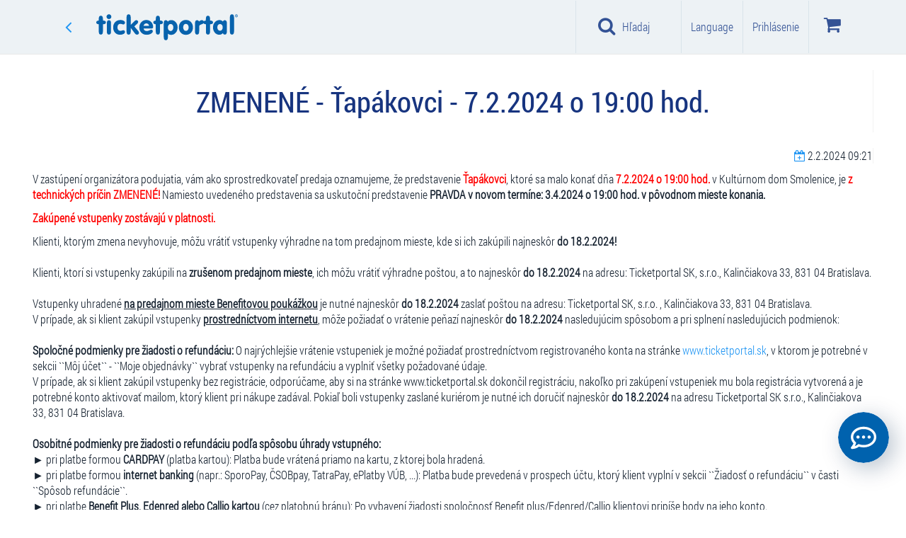

--- FILE ---
content_type: text/html; charset=utf-8
request_url: https://www.ticketportal.sk/article/18668
body_size: 35872
content:
<!DOCTYPE html>
<html lang="sk">
<head translate="no">
    <!-- https://www.ticketportal.sk/ -->
    <!-- https://www.ticketportal.sk -->
        <script type="text/javascript">
            (function () {
                window.onpageshow = function (event) {
                    if (event.persisted) {
                        window.location.reload();
                    }
                };
            })();
        </script>

        <script>
            window.dataLayer = window.dataLayer || [];

            function gtag() { dataLayer.push(arguments); };
            gtag('consent', 'default', {
                'ad_storage': (/dCMP=[^;]*google=1/.test(document.cookie) ? 'granted' : 'denied'),
                'analytics_storage': ((/dCMP=[^;]*mafra=\d\d1\d/.test(document.cookie)) || (typeof (Didomi) != 'undefined' && Didomi.getUserConsentStatus('measure_content_performance', 'c:mafraslov-GcW2VjRA')) ? 'granted' : 'denied'),
                'ad_personalization': ((/dCMP=[^;]*mafra=\d1\d\d/.test(document.cookie)) || (typeof (Didomi) != 'undefined' && Didomi.getUserConsentStatus('measure_content_performance', 'c:mafraslov-GcW2VjRA')) ? 'granted' : 'denied')
            });
        </script>

    <!--tt-->
        <script>
            window.dataLayer = window.dataLayer || [];
            var pp_gemius_use_cmp = true;
            var adformtag = window.adformtag = window.adformtag || [];
            adformtag.push(function () {
                adformtag.setRequestParam('gdpr', '1');
            });
        </script>
            <script src='https://cdn.cpex.cz/cmp/v2/cpex-cmp.min.js'></script>

    <!-- GTM -->
    
                    <!-- Google Tag Manager -->
                    <script>(function(w,d,s,l,i){w[l]=w[l]||[];w[l].push({'gtm.start':
                    new Date().getTime(),event:'gtm.js'});var f=d.getElementsByTagName(s)[0],
                    j=d.createElement(s),dl=l!='dataLayer'?'&l='+l:'';j.async=true;j.src=
                    'https://www.googletagmanager.com/gtm.js?id='+i+dl;f.parentNode.insertBefore(j,f);
                    })(window,document,'script','dataLayer','GTM-P44DB7X');</script>
                    <!-- End Google Tag Manager -->
                
    <!-- eND GTM -->
    
    
    



    
        <script data-cookieconsent="ignore" type="text/javascript">
            var clh = window.location.href;
            if ((clh.indexOf("http://") != -1 && clh.indexOf("cardpay") == -1 && clh.indexOf("45.") == -1 && clh.indexOf("46.") == -1 && clh.indexOf("47.") == -1 && clh.indexOf("48.") == -1 && clh.indexOf("49.") == -1 && clh.indexOf("http://dev") == -1 && clh.indexOf("http://localhost") == -1 && clh.indexOf("http://tp2015") == -1) || clh.indexOf("https://ticketportal") != -1) {
                if (window.stop !== undefined) window.stop();
                window.location.replace(window.location.href.replace("http://", "https://").replace("https://ticketportal", "https://www.ticketportal"));
            }
            if (clh.indexOf("cardpay") == -1 && clh.indexOf("?lang=") != -1) {
                if (window.stop !== undefined) window.stop();
                var i1 = window.location.href.indexOf("?lang=");
                var i2 = i1 + 8;
                var l = window.location.href.substring(i1 + 1, i2 + 1);
                var nl = window.location.href.replace(l, "");
                if (nl.indexOf("?") + 1 == nl.length) nl = nl.replace("?", "");

                window.location = nl;
            }
            if (window.location.href.indexOf("cardpay") == -1 && window.location.href.indexOf("&lang=") != -1) {
                if (window.stop !== undefined) window.stop();
                var i1 = window.location.href.indexOf("&lang=");
                var i2 = i1 + 8;
                var l = window.location.href.substring(i1 + 1, i2 + 1);
                var nl = window.location.href.replace(l, "");
                if (nl.indexOf("?") + 1 == nl.length) nl = nl.replace("?", "");
                window.location = nl;
            }
        </script>
    <!-- 3.145.210.127 -->
    <!-- URL: http://www.ticketportal.sk/article/18668 -->
    <!-- https://www.ticketportal.sk/ -->
    <!-- AbsolutePath https://www.ticketportal.sk  -->
    <!-- sk 1 x sk 1 US sk-SK -->
    <title>ZMENENÉ - Ťapákovci - 7.2.2024 o 19:00 hod. | TICKETPORTAL vstupenky na dosah - divadlo, hudba, koncert, festival, muzikál, šport</title>
    <meta name='probely-verification' content='e0893299-504f-4450-a371-4bbc666096cd' />
        <meta name="robots" content="index, follow">
        <meta name="googlebot" content="index, follow">

    

    <meta name="description" content="Vychutnávajte si život s TICKETPORTALOM! Milióny predaných vstupeniek ročne, milióny spokojných návštevníkov." />
    <meta name="keywords" content="ZMENENÉ - Ťapákovci - 7.2.2024 o 19:00 hod." />
    <meta name="theme-color" content="#000000">
    <meta http-equiv="X-UA-Compatible" content="IE=edge">
    <meta charset="utf-8">
    <meta name="viewport" content="width=device-width,initial-scale=1" />
    <meta http-equiv="X-UA-Compatible" content="IE=edge,chrome=1" />
    <meta name="HandheldFriendly" content="true" />
    <meta name="google" content="notranslate">

    
    
        <link rel="shortcut icon" type="image/png" href="https://www.ticketportal.sk/Content/images/logos/ticketportal/tp-favicon.ico?tag=F491F0C402DCBE0FE44C082DB76D8FD4" />
    <script data-cookieconsent="ignore" type="text/javascript">

    var absoluteUri = '//www.ticketportal.sk/';
    var menaSkratka = '€';
    var uil = false; var FrontID = 28972431;var bid = null;
    var PageWeb = '';
    var jeKiosk = false;
    var userMena = 'EUR';

        function basket_quick_info(e) {
            if (typeof (basket_simple) == "undefined") {
                $.ajax({
                    url: absoluteUri + "Event/BasketSimple/",
                    cache: false,
                    statusCode: {
                        404: function () { alert('Page not found.'); },
                        500: function () { alert('Internal server error.'); }
                    }
                }).done(function (data) {
                    if (data.Succeeded) {
                        basket_simple = data.ReturnedObject;
                        basket_quick_info();
                    }
                    else {
                        alert("error");
                    }
                });
            }
            else {
                var html = new Array();
                var pocet = 0;

                for (var id_performance in basket_simple.Performances_info) {
                    var perf_info = basket_simple.Performances_info[id_performance];
                    var pp = 0;
                    var cena = 0.0;

                    for (var id_miesto in basket_simple.items) {
                        var miesto = basket_simple.items[id_miesto];

                        if (miesto.ID_Predstavenie == id_performance) {
                            pp++;
                            cena += miesto.Cena;
                        }
                    }

                    html.push("<tr><td>" + perf_info.Event_name + ", " + perf_info.Date_time_description + "<br />Počet: " + pp + " ks  Cena: " + Format_mena(cena) + "</td></tr>");
                    pocet += pp;
                }

                if (pocet == 0) {
                    html.push("<tr><td>V&#225;š n&#225;kupn&#253; koš&#237;k je pr&#225;zdny</td></tr>");
                    $("#basketko").attr("disabled", "disabled");
                    $("#basketko").addClass("disabled");
                    $("#basketkoM").attr("disabled", "disabled");
                    $("#basketkoM").addClass("disabled");
                }
                else {
                    $("#basketko").removeAttr("disabled");
                    $("#basketko").removeClass("disabled");
                    $("#basketkoM").removeAttr("disabled");
                    $("#basketkoM").removeClass("disabled");
                }

                $('.basket-li .basket-counter').html("" + pocet);
                changeBasketValue();

                $("#basketko_root").html(html.join(""));
                $("#basketko_rootM").html(html.join(""));

                if (typeof (Spracuj_basket_balicek) != "undefined" && typeof (Basket) != "undefined")
                    Spracuj_basket_balicek();
            }
            //e.preventDefault();
            //return false;
        }
    </script>
    <!-- TP-CSS -->
        <link href="https://www.ticketportal.sk/Content/css/ticketportal-1.4.2.min.css?tag=D3295D7AC6D4AE3725781409312CAAC6" rel="stylesheet" />
        <link href="https://www.ticketportal.sk/Content/css/_tp-add.min.css?tag=26ABE107835D9B28DEC801AEDD1ABE30" rel="stylesheet" />
        <link href="https://www.ticketportal.sk/Content/css/notify-odstavka.min.css?tag=65BF1B7BB1B524289982585528573EF8" rel="stylesheet" />
        <link href="//cdnjs.cloudflare.com/ajax/libs/lightslider/1.1.6/css/lightslider.min.css" rel="stylesheet">
            <script src="https://www.ticketportal.sk/Scripts/jquery-3.6.3.min.js?tag=CF2FBBF84281D9ECBFFB4993203D543B"></script>

    

            <!-- JS -->
        <!--script src="https://code.jquery.com/jquery-migrate-1.2.1.min.js"></script-->
        <script data-cookieconsent="ignore" src="https://www.ticketportal.sk/js/lang?tag=8BA4C32B404A97A1EBDDF401A4A38A64"></script>
        <!-- HTML5 Shim and Respond.js IE8 support of HTML5 elements and media queries -->
        <!-- WARNING: Respond.js doesn't work if you view the page via file:// -->
        <!--[if lt IE 9]>
          <script src="https://oss.maxcdn.com/html5shiv/3.7.2/html5shiv.min.js"></script>
          <script src="https://oss.maxcdn.com/respond/1.4.2/respond.min.js"></script>
        <![endif]-->
        <script type="text/javascript">
            var datumFormat = "d.M.yyyy HH:mm";                           
            var lokalita = "sk";                      
            var IframeTimelineType = 0;
            var TimelineJedenBlok = false;
            var ShowTimelineSettings = true;
            var userLang = 'SK';
            var isPartnerPage = false;
            var id_partner = 0;
            var carT6 = true;
            var PocetVTimeline = 0;
            var static_link = 'https://static.ticketportal.sk';
        </script>
            <meta name="google-site-verification" content="Rz_esUqEoy07v2Gkq5TUORSGFNGQeUCDor1hp6TfYwk" />
            <script type="text/javascript" src="https://www.ticketportal.sk/Grid/Data?v=1&etag=075F1DF453230E19B400C5903159922C"></script>
        <script type="text/javascript" src="https://www.ticketportal.sk/Scripts/horizontal-timeline-1.0.2.js?tag=2D451C410230A6F18806758BD9DFDFC6"></script>
        <script type="text/javascript" src="https://www.ticketportal.sk/Scripts/timeline-1.7.7.js?tag=2CE4FC30F7E311F92FAB1FF6D755B1DD"></script>
        <script type="text/javascript" src="https://www.ticketportal.sk/Scripts/timelinemap.js?tag=D4CA17472AE68EE897CC01CB26848D78"></script>
        <script src="//cdnjs.cloudflare.com/ajax/libs/lightslider/1.1.6/js/lightslider.min.js"></script>
    
    

    
    
            <script data-cookieconsent="ignore" src="https://www.google.com/recaptcha/api.js?hl=sk" async defer></script>

    <!-- CPM start -->

    <!-- CPM end -->
    <!-- SK   -->

</head>
<body class=" idp0  " data-theme="ticketportal" data-lang="sk">

    
    <style>
        body {
            touch-action: pan-x pan-y;
        }

        .ozdoba {
            display: none !important
        }
    </style>
            <!-- Google Tag Manager (noscript) -->
        <noscript><iframe src="https://www.googletagmanager.com/ns.html?id=GTM-P44DB7X" height="0" width="0" style="display:none;visibility:hidden"></iframe></noscript>
        <!-- End Google Tag Manager (noscript) -->
                <!-- (C)2000-2020 Gemius SA - gemiusPrism  / ticketportal.sk/Ostatne -->
            <script type="text/javascript">
            <!--    //--><![CDATA[//><!--
                var pp_gemius_identifier = 'bDibIhQy5NaRGz4iN52U_MSszZBy.RrsD69NXHKNDm3.s7';
                // lines below shouldn't be edited
                function gemius_pending(i) { window[i] = window[i] || function () { var x = window[i + '_pdata'] = window[i + '_pdata'] || []; x[x.length] = arguments; }; }; gemius_pending('gemius_hit'); gemius_pending('gemius_event'); gemius_pending('pp_gemius_hit'); gemius_pending('pp_gemius_event'); (function (d, t) { try { var gt = d.createElement(t), s = d.getElementsByTagName(t)[0], l = 'http' + ((location.protocol == 'https:') ? 's' : ''); gt.setAttribute('async', 'async'); gt.setAttribute('defer', 'defer'); gt.src = l + '://gask.hit.gemius.pl/xgemius.js'; s.parentNode.insertBefore(gt, s); } catch (e) { } })(document, 'script');
                //--><!]]>
            </script>
    
    <link href="https://www.ticketportal.sk/Content/plugins/preloader-orso/preloader-orso.min.css?tag=49B8A717EF1686A304BFEBAB9651CD9B" rel="stylesheet" />
    <div id="preloader-root" style="display:none">
        <div class="preloader-orso">
            <div class="orbit">
                <div class="circle"></div>
                <div class="circle"></div>
                <div class="circle"></div>
                <div class="circle"></div>
            </div>
            <div class="center-circle d-none"></div>
        </div>
    </div>
    <script src="https://www.ticketportal.sk/Content/plugins/preloader-orso/preloader-orso.es5.min.js?tag=911690D336D387A8317DA0374F5954BA"></script>
    





    <script type="text/javascript">
        window.onbeforeunload = function (event) {
            $(window.document.body).addClass("pace-running");
            if (window.location.href.indexOf("iframe") != -1) {
                windowProxy.post({ 'height': '' + 860 });
                windowProxy.post({ 'scrolltop': '' + 0 });
                sleep(250);
            }
        };
    </script>
    

    
    <script async defer>var ewConfig = {"tokenStorage": "LOCAL_STORAGE","customButton": false,"openStateStorage": "LOCAL_STORAGE","openedAtFirstVisit": false,"openedAtFirstVisitMobile": false,"hashForceOpen": false,"hashForOpenAtFirstVisit": "chatbot-open","theme": "chatbot-artin","url": "https://ticketportal-sk.bot.coworkers.ai","urlPrefix": "https://ticketportal-sk.bot.coworkers.ai"};(function (w, d, c) {var p = ['vendor.js', 'app.js'];for (var i = 0; i < p.length; i++) {var s = d.createElement('script');s.src = c.url + '/ew/' + p[i];d.getElementsByTagName('head')[0].appendChild(s);}})(window, document, ewConfig);</script>
    <div class="modal fade fullscreen-search" id="fullscreen-search" role="dialog" aria-labelledby="fullscreen-search-title" tabindex="-1" data-keyboard="true" data-backdrop="static" style="">
        <div class="modal-dialog" role="document">
            <div class="modal-content">
                <div class="modal-header">
                    <h2 id="fullscreen-search-title" class="sr-only">Hľadaj v sieti Ticketportal</h2>
                    <button aria-label="Close" class="close" data-dismiss="modal" type="button"><i class="fa fa-close" aria-hidden="true"></i></button>
                </div>
                <div class="modal-body modal-search">
                    <div class="container-fluid">
                        <div class="row">
                            <div class="col-sm-24">
                                <form class="search-form" autocomplete="off">
                                    <i class="fa fa-search"></i>
                                    <i class="fa fa-refresh fa-spin fa-3x fa-fw hidden"></i>
                                    <span class="sr-only">Loading...</span>
                                    <input class="form-control" placeholder="Hľadaj v sieti Ticketportal" type="search" id="fullscreen-search-input" onkeyup="search_input_change();" onpaste="search_input_change();">
                                    
                                    <ul id="search-tags" class="nav nav-pills search-tags" role="tablist">
                                        <li id="search_li_podujatia" data-gtm="Podujatia" class="hidden">
                                            <button onclick="scroll_to_element_search('fulscreensearch-events');" class="btn btn-default" type="button">Podujatia <span class="badge">4</span></button>
                                        </li>
                                        <li id="search_li_clanky" data-gtm="Zmeny a zrušenia" class="hidden">
                                            <button onclick="scroll_to_element_search('fullscreensearch-articles');" class="btn btn-default" type="button">Zmeny a zrušenia <span class="badge">4</span></button>
                                        </li>
                                        <li id="search_li_hladisko" data-gtm="Hľadisk&#225;" class="hidden">
                                            <button onclick="scroll_to_element_search('fullscreensearch-Hladisko');" class="btn btn-default" type="button">Hľadisk&#225; <span class="badge">4</span></button>
                                        </li>
                                        <li id="search_li_kategoria" data-gtm="Kateg&#243;rie" class="hidden">
                                            <button onclick="scroll_to_element_search('fullscreensearch-kategorie');" class="btn btn-default" type="button">Kateg&#243;rie  <span class="badge">4</span></button>
                                        </li>
                                        <li id="search_li_mesto" data-gtm="Mest&#225;" class="hidden">
                                            <button onclick="scroll_to_element_search('fullscreensearch-Mesto');" class="btn btn-default" type="button">Mest&#225; <span class="badge">4</span></button>
                                        </li>
                                    </ul>
                                    <p class="text-right">
                                        <small id="fullscreensearch-spead-info"></small>
                                    </p>
                                    
                                </form>
                            </div>
                        </div>
                    </div>
                </div>
                <div id="fullscreensearch_help" class="modal-body modal-info">

                    <p class="text-center">
                        <span class="content">začnite p&#237;sať..</span>
                    </p>
                </div>
                <div id="fullscreensearch_result" class="modal-body modal-search-result hidden">
                    <div class="container">
                        <div class="row">
                            <div class="col-lg-16 col-md-16 col-sm-24 col-xs-24">

                                <div id="fulscreensearch-Precise" class="hidden">
                                    <div class="h3 hidden">
                                        Precise result<span>2 výsledkov</span>
                                    </div>
                                    <div class="list-group precise-result">
                                        <a class="list-group-item active" href="#">
                                            <div class="event-picture"><img alt="img" class="img-responsive" src=""></div>
                                            <div class="event-info">
                                                <div class="event-dates">
                                                    10.5.2017
                                                </div>
                                                <div class="event-name">
                                                    Nazov podujatia
                                                </div>
                                                <div class="event-venue-info">
                                                    Trencin,<zn>Sportova hala</zn> StevoArena
                                                </div>
                                                <div class="flag-icon flag-icon-sk pull-right"></div>
                                            </div>
                                        </a>
                                    </div>
                                </div>

                                <div id="fulscreensearch-events" class="hidden">
                                    <div class="h3">
                                        Podujatia<span id="fulscreensearch-events-count"></span>
                                    </div>
                                    <div class="list-group main">
                                        <a class="list-group-item active" href="#">
                                            <div class="event-picture"><img alt="img" class="img-responsive" src=""></div>
                                            <div class="event-info">
                                                <div class="event-name">
                                                    Nazov podujatia
                                                </div>
                                                <div class="event-dates">
                                                    10.5.2017 - 15.5.2017
                                                </div>
                                                <div class="event-dates">
                                                    Trencin, Sportova hala StevoArena
                                                </div>
                                            </div>
                                        </a>
                                    </div>
                                    <p class="text-center hidden">
                                        <button type="button" class="btn btn-default" onclick="">viac ..</button>
                                    </p>
                                </div>

                                <div id="fullscreensearch-articles" class="hidden">
                                    <div class="h2">
                                        Zmeny a zrušenia<span id="fulscreensearch-article-count"></span>
                                    </div>
                                    <div class="list-group main">

                                    </div>
                                    <p class="text-center hidden">
                                        <button type="button" class="btn btn-default" onclick="">viac ..</button>
                                    </p>
                                </div>

                            </div>
                            <div class="col-lg-8 col-md-8 col-sm-24 col-xs-24">

                                <div id="fullscreensearch-kategorie" class="hidden">
                                    <div class="h3">
                                        Kateg&#243;ria
                                    </div>
                                    <div class="list-group second-results">
                                        <a class="list-group-item" href="#">
                                            <div class="h4 list-group-item-heading">
                                                Mestské kultúrne stredisko
                                            </div>
                                            <p class="list-group-item-text">Námestie Oslobodenia 11/17, Senica</p>
                                        </a>
                                    </div>
                                </div>

                                <div id="fullscreensearch-Mesto" class="hidden">
                                    <div class="h3">
                                        Mesto
                                    </div>
                                    <div class="list-group second-results">
                                    </div>
                                </div>

                                <div id="fullscreensearch-Hladisko" class="hidden">
                                    <div class="h3">
                                        Hľadisko
                                    </div>
                                    <div class="list-group second-results">

                                    </div>
                                </div>

                                <div id="fullscreensearch-Filter" class="hidden">
                                    <div class="h3">
                                        Filter
                                    </div>
                                    <div class="list-group second-results">

                                    </div>
                                </div>
                            </div>
                        </div>
                    </div>
                </div>


            </div>
        </div>
    </div>
    <script type="text/javascript">
        function scroll_to_element_search(id) {
            $("#fullscreensearch_result").animate({
                scrollTop: $("#" + id).offset().top - ($('.modal-header').height() + $('.modal-search').height()) - 50
            }, 200);
            event.preventDefault = false;
            return false;
        }

        $(".fullscreen-search").on("show.bs.modal", function () {
            var height = $(window).height() - ($('.modal-header').height() + $('.modal-search').height());
            $(this).find(".fullscreensearch_result").css({
                'padding-top': '135px',
                'max-height': height
            });
        });
    </script>



    



    <!-- javascript:GoBackWithRefresh(); -->
    <header class="header shadow">
        <nav class="navbar navbar-default navigacia" role="navigation">
            <div class="container default">
                
                <div class="navbar-header">
                    <!-- ~/article/18668 -->
                    <!--  -->
                    
                                <a class="btn btn-link goback-arrow visible-xs" href="javascript:GoBackWithRefresh();" style=""><i class="fa fa-angle-left"></i></a>
                            <a class="navbar-brand visible-xs mobile-logo mobile-logo-link" href="https://www.ticketportal.sk/"><img class="logo mobile-logo" src="https://www.ticketportal.sk/Content/images/logos/ticketportal/logo-ticketportal-2023-white.svg?tag=BC936628F147E4874352706BBA1FC46B" alt="Ticketportal vstupenky" /></a>

                        <button type="button" class="menu-btn navbar-toggle collapsed" data-toggle="collapse" data-target="#menu" aria-expanded="false" style="margin-right:10px;">
                            <i class="fa fa-bars"></i>
                            <span class="menu-text">Menu</span>
                        </button>
                    <div class="basketko">
                        <button class="basket-btn navbar-toggle" data-toggle="dropdown" role="button" aria-haspopup="true" aria-expanded="false" onclick="basket_quick_info();">
                            <i class="fa fa-shopping-cart" aria-label="Koš&#237;k"></i><!--wvp.LangGet("lbKosik")-->
                            <span class="basket-counter hidden" data-count="0">0</span>
                            <span class="menu-text">Koš&#237;k</span>
                            
                        </button>
                        <ul class="dropdown-menu">
                            <li style="border-right: none">
                                <table class="table" style="min-width:260px;">
                                    <caption class="hidden">
                                        <div class="alert alert-info">
                                            Potrebn&#253; počet predstaven&#237; <span id="balicek_sumar_kosik_potrebneM"></span><br />
                                            Aktu&#225;lne vybrat&#233; <span id="balicek_sumar_kosik_aktualneM"></span>
                                            <div id="balicekPovM" class="hidden">Počet z povinn&#253;ch <span id="balicek_sumar_kosik_povinneM"></span></div>
                                            <div id="balicekNepovM" class="hidden">Počet z nepovinn&#253;ch <span id="balicek_sumar_kosik_nepovinneM"></span></div>
                                        </div>
                                    </caption>
                                    
                                    <tbody id="basketko_rootM">
                                        <tr>
                                            <td></td>
                                        </tr>
                                        <tr>
                                            <td></td>
                                        </tr>
                                    </tbody>
                                </table>
                                <p class="text-center">
                                    <a id="basketkoM" href="https://www.ticketportal.sk/basket/" class="btn btn-buy go-cart">Koš&#237;k</a>
                                </p>
                            </li>
                        </ul>
                    </div>

                    
                                                                <button id="search-btn" type="button" class="search-btn navbar-toggle" style="" onclick="init_search();">
                            <i class="fa fa-search"></i>
                            <span class="menu-text">Hľadaj</span>
                        </button>
                </div>

                
                <div class="collapse navbar-collapse hladaj" id="hladaj">
                    <ul class="navbar visible-xs">
                        <li>
                            <div class="search-bar">
                                <div class="dropdown">
                                    <i class="fa fa-search"></i>
                                    <input id="search-input" type="text" class="form-control" placeholder="Hľadaj v sieti Ticketportal" data-toggle="dropdown" onkeyup="search_input_change();">
                                    <i class="fa fa-close pull-right hidden" id="search_erase_btn" onclick="$('#search-input').val('');"></i>
                                    <ul class="dropdown-menu" role="menu">
                                        <li class="megamenu-content">
                                            <div class="col-lg-24">
                                                <div id="search_result" class="list-group"></div>
                                            </div>
                                            <div class="col-lg-24 col-xs-24">
                                                <p style="padding:5px">
                                                    Mozete použiť aj v&#253;razy ako napr&#237;klad::<br>
                                                    <strong>n&#225;zov mesta, ulice, psč, n&#225;zvy spoločnost&#237; napr. &quot;Pošta Košice&quot;</strong>
                                                </p>
                                            </div>
                                        </li>
                                    </ul>
                                </div>
                            </div>
                            <hr />
                        </li>
                        <li class="filter-time">
                            
                            <a class="btn btn-default" href="javascript:$('#modalKalendar').modal('show');"><i class="fa fa-calendar"></i> Kalendar</a>
                            <hr />
                        </li>
                        <li class="filter-kat">
                            <div class="container">
                                <div class="row">
                                    
                                    <div id="mobile-menu-kraje1" class="btn-group" data-toggle="buttons"></div>
                                </div>
                            </div>
                        </li>
                    </ul>
                </div>
                

                <nav class="collapse navbar-collapse menu" id="menu">
                    
                    <nav class="nav navbar-nav mobile-navigation visible-xs">

                        
                        <div class="list-group mu personal-menu">

                                    <a href="javascript:void(0);" class="btn btn-success" data-toggle="modal" data-target="#modalLoginRegNewPasswNewEmail">Prihl&#225;senie / Registr&#225;cia</a>
                        </div>

                        
                                                    <div class="list-group ka">
                                <p>KATEG&#211;RIE</p>
                                                <a href="javascript:Pridaj_filter((typeof(event) == 'undefined' ? null : event), 'kategoria', 3);$('#menu').removeClass('in');$('#filterMenu').collapse('show');" class="list-group-item">Hudba</a>
                                                <a href="javascript:Pridaj_filter((typeof(event) == 'undefined' ? null : event), 'kategoria', 7);$('#menu').removeClass('in');$('#filterMenu').collapse('show');" class="list-group-item">Divadlo</a>
                                                <a href="javascript:Pridaj_filter((typeof(event) == 'undefined' ? null : event), 'kategoria', 24);$('#menu').removeClass('in');$('#filterMenu').collapse('show');" class="list-group-item">Festivaly</a>
                                                <a href="javascript:Pridaj_filter((typeof(event) == 'undefined' ? null : event), 'kategoria', 34);$('#menu').removeClass('in');$('#filterMenu').collapse('show');" class="list-group-item">Show</a>
                                                <a href="javascript:Pridaj_filter((typeof(event) == 'undefined' ? null : event), 'kategoria', 23);$('#menu').removeClass('in');$('#filterMenu').collapse('show');" class="list-group-item">Do spoločnosti</a>
                                                <a href="javascript:Pridaj_filter((typeof(event) == 'undefined' ? null : event), 'kategoria', 2);$('#menu').removeClass('in');$('#filterMenu').collapse('show');" class="list-group-item">Šport</a>
                                                <a href="javascript:Pridaj_filter((typeof(event) == 'undefined' ? null : event), 'kategoria', 36);$('#menu').removeClass('in');$('#filterMenu').collapse('show');" class="list-group-item">Z&#225;bava</a>
                                                <a href="javascript:Pridaj_filter((typeof(event) == 'undefined' ? null : event), 'kategoria', 91);$('#menu').removeClass('in');$('#filterMenu').collapse('show');" class="list-group-item">Pre deti</a>
                                                <a href="javascript:Pridaj_filter((typeof(event) == 'undefined' ? null : event), 'kategoria', 107);$('#menu').removeClass('in');$('#filterMenu').collapse('show');" class="list-group-item">Darčekov&#233; pouk&#225;žky</a>
                                                                    <a href="https://www.ticketportal.sk/#nove" onclick="ZapametajMenuPodBanerom('Nove');" class="list-group-item linkNove">Nov&#233; akcie</a>
                                    <a href="https://www.ticketportal.sk/#top" onclick="ZapametajMenuPodBanerom('Top');" class="list-group-item linkTop">Top podujatia</a>
                                    <a href="https://www.ticketportal.sk/#zlavy" onclick="ZapametajMenuPodBanerom('Zlavy');" class="list-group-item linkZlavy">Super ceny</a>
                            </div>
                                                                            <div class="list-group ts">
                                <p>TOP STR&#193;NKY</p>
                                <a id="OveritVyzdvihnutie" href="https://www.ticketportal.sk/SellingPlaces/" class="list-group-item">Predajn&#233; miesta</a>
                                    <a href="/Articles/5" class="list-group-item">Zmeny a zrušenia</a>
                                                                    <a href="https://www.ticketportal.sk/#MapaPodujati" class="list-group-item">Mapa podujat&#237;</a>
                                                                    <a href="/HomeTicket" class="list-group-item">Elektronick&#225; vstupenka ( HOMEticket )</a>
                            </div>
                                                    <div class="list-group po">
                                <p>POMOC</p>
                                    <a href="/Article/7565" class="list-group-item">Ako začať</a>
                                <a href="/Article/7791" class="list-group-item">Najčastejšie ot&#225;zky</a>
                                <a href="/Article/7470" class="list-group-item">Kontakt a DSA</a>
                                <a href="/Article/14376" class="list-group-item">Všeobecn&#233; obchodn&#233; podmienky</a>
                            </div>

                            <div class="list-group app">
                                <p>APLIK&#193;CIE TICKETPORTAL</p>
                                <ul class="list-inline">
                                    <li><a class="list-group-item" href="/Article/13588" title="CheckTicket Aplikacia"><img width="48" height="48" src="https://www.ticketportal.sk/Content/images/icons/android/Check-Ticket.gif?tag=8463B3377B0C9C0DCD2846B7CC8BEB84" alt="Ticketportal Application - CheckTicket"></a></li>
                                </ul>
                            </div>
                                                    <div class="list-group zo hidden">
                                <p>ZOBRAZENIE</p>
                                <div class="list-group-item ">
                                    <div class="btn-group zobrazenie-btns" data-toggle="buttons">
                                        <label class="btn btn-default active" onclick="javascript: Set_item_type(0);">
                                            <input type="radio" name="options" id="option1" autocomplete="off"> <i class="fa fa-th fa-fw"></i>
                                        </label>
                                        <label class="btn btn-default" onclick="javascript: Set_item_type(1);" checked>
                                            <input type="radio" name="options" id="option2" autocomplete="off"> <i class="fa fa-th-list fa-fw"></i>
                                        </label>
                                        <label class="btn btn-default" onclick="javascript: Set_item_type(2);">
                                            <input type="radio" name="options" id="option3" autocomplete="off"> <i class="fa fa-align-justify fa-fw"></i>
                                        </label>
                                    </div>
                                    <div class="clearfix"></div>
                                </div>
                            </div>
                                                    <div class="list-group zo">
                                <p>LANGUAGE</p>
                                <a href="javascript:void(0);" class="list-group-item" data-toggle="modal" data-target="#language">Nastaviť</a>
                            </div>
                                                    <div class="list-group zo" style="margin-bottom: 56px;">
                                <p>NA SOCI&#193;LNYCH SIEŤACH</p>
                                <div class="list-group-item">
                                    <div class="list-group-item-text">
                                        <ul class="social list-inline">
                                                <li><a class="btn btn-social-icon btn-facebook btn-lg social-item" target="_blank" href="https://www.facebook.com/ticketportalsk"><i class=" fa fa-facebook"></i></a></li>
                                                                                            <li><a class="btn btn-social-icon btn-google-plus btn-lg social-item" target="_blank" href="https://plus.google.com/104903304809283866184/about"><i class="fa fa-google-plus"></i></a></li>
                                                                                            <li><a class="btn btn-social-icon btn-twitter btn-lg social-item" target="_blank" href="https://twitter.com/ticketportalSK"><i class="fa fa-twitter"></i></a></li>
                                                                                            <li><a class="btn btn-social-icon btn-instagram btn-lg social-item" target="_blank" href="https://www.instagram.com/ticketportal/"><i class="fa fa-instagram"></i></a></li>
                                        </ul>
                                    </div>
                                </div>
                            </div>
                        <script>
                            $(function () {
                                $(".list-group a").click(function () {
                                    $(this).parent().children().removeClass("active");
                                    $(this).addClass("active");
                                });
                            })
                        </script>
                    </nav>
                    

                    
                    <ul class="logo-nav">
                        
                                <li class="close-li"><a class="back" href="javascript:GoBackWithRefresh();"><i class="fa fa-angle-left"></i></a></li>
                                <li><span class="logo"><a class="navbar-brand" href="https://www.ticketportal.sk/"><img style="width:200px;height:37px" class="logo" src="https://www.ticketportal.sk/Content/images/logos/ticketportal/logo-ticketportal-2023-blue.svg?tag=265816AF2EA06FE94CE5B5E08ED39472" alt="Ticketportal vstupenky" /></a></span></li>
                    </ul>

                    <ul class="top-navigation navbar navbar-nav navbar-right visible-sm visible-md visible-lg">
                                                            <li class="search-top text-center"><a class="btn btn-link" href="javascript:init_search();"><i class="fa fa-search"></i> Hľadaj</a></li>
                                        <li class="giftVoucher-li hidden">
                                            <i class="fa fa-gift" aria-hidden="true"></i>
                                            <a id="gtmVar-darpoukazka2020-dp" class="btn btn-link" href="/Event/27636">
                                                Darčekov&#225; pouk&#225;žka
                                            </a>
                                        </li>



                        
                                                                                <li>
                                    <a class="btn btn-link" onclick="ga('set', 'page', window.location.pathname + '#login'); ga('send', 'pageview');" href="javascript:;" data-toggle="modal" data-target="#language">Language</a>
                                </li>
                                                        <li>
                                    <a id="btnLogin" class="btn btn-link" data-toggle="modal" data-target="#modalLoginRegNewPasswNewEmail"><span class="hidden-xs">Prihl&#225;senie</span></a>
                                </li>

                        
                            <li class="basket-li dropdown ">
                                
                                <a href="#" onclick="basket_quick_info();" class="btn btn-link basketko dropdown-toggle" data-toggle="dropdown" role="button" aria-haspopup="true" aria-expanded="false">
                                    <i class="fa fa-shopping-cart" aria-label="Koš&#237;k" style="font-size:26px;"></i><!--wvp.LangGet("lbKosik")-->
                                    <span class="basket-counter hidden" data-count="0">0</span>
                                    <i class="fa fa-sort-desc basket-dropdown-arrow" aria-hidden="true"></i>
                                </a>
                                <ul class="dropdown-menu">
                                    <li style="border-right: none">
                                        <table class="table" style="min-width:260px;">
                                            <caption id="balicek_sumar_kosik" class="hidden">
                                                <div class="alert alert-info">
                                                    Potrebn&#253; počet predstaven&#237; <span id="balicek_sumar_kosik_potrebne"></span><br />
                                                    Aktu&#225;lne vybrat&#233; <span id="balicek_sumar_kosik_aktualne"></span>
                                                    <div id="balicekPov" class="hidden">Počet z povinn&#253;ch <span id="balicek_sumar_kosik_povinne"></span></div>
                                                    <div id="balicekNepov" class="hidden">Počet z nepovinn&#253;ch <span id="balicek_sumar_kosik_nepovinne"></span></div>
                                                </div>
                                            </caption>
                                            
                                            <tbody id="basketko_root">
                                                
                                            </tbody>
                                        </table>
                                        <p class="text-center">
                                            <a id="basketko" href="/basket" class="btn btn-buy go-cart">Koš&#237;k</a>
                                        </p>
                                    </li>
                                </ul>
                            </li>
                    </ul>
                    
                </nav>
                
            </div>
        </nav>
    </header>


    


    <script type="text/javascript">
        $("#btnLogin").click(function () {
            setTimeout("mlrepare();", 500);
        });
        $(".search-top.text-center").click(function () {
            setTimeout("serepare();", 500);
        });
        function mlrepare() {
            $("#modalLoginRegNewPasswNewEmail").css("display", "block");
            $("#modalLoginRegNewPasswNewEmail").addClass("in");
        }
        function serepare() {
            $("#fullscreen-search").css("display", "block");
            $("#fullscreen-search").addClass("in");
        }
    </script>

    <script>
        /*
        function odchytavam(val) {
            console.log("uspech");
        }

        var observer = new MutationObserver(function (mutations) {
            mutations.forEach(function (mutation) {
                if (mutation.type === "attributes") {
                    console.log("attributes changed")
                }
            });
        });

        var zoz = document.getElementsByClassName("list-group");
        for (var i = 0; i < zoz.length; i++) {
            zoz[i].setAttribute = odchytavam;
            zoz[i].style.__defineSetter__("display", odchytavam);

            observer.observe(zoz[i], {
                attributes: true //configure it to listen to attribute changes
            });
        }
        */

    </script>


    



<link href="/Content/css/Lightbox-2/lightbox.min.css" rel="stylesheet" />



<div class="container content-articles">
    <section>
        <div class="article">
                <div class="page-header pager article-x">
                    <h1 class="text-center">ZMENENÉ - Ťapákovci - 7.2.2024 o 19:00 hod.</h1>
                </div>

            <p class="article-x text-right ">
                <a class="text" href="" data-toggle="tooltip" data-placement="right" title="Pridan&#233; dňa"><i class="fa fa-calendar-plus-o"></i></a>
                2.2.2024 09:21
            </p>


            <article class="">
                <p><span style="">V zast&uacute;pen&iacute; organiz&aacute;tora podujatia, v&aacute;m ako sprostredkovateľ predaja oznamujeme, že predstavenie <span style="color: #ff0000;"><strong>Ťap&aacute;kovci</strong></span>, ktor&eacute; sa malo konať dňa <strong><span style="color: #ff0000;">7.2.2024 o 19:00 hod.</span></strong> v Kult&uacute;rnom dom Smolenice, je <strong><span style="color: #ff0000;">z technick&yacute;ch pr&iacute;čin ZMENEN&Eacute;! </span></strong>Namiesto uveden&eacute;ho predstavenia sa uskutočn&iacute; predstavenie <strong>PRAVDA v novom term&iacute;ne: 3.4.2024 o 19:00 hod. v p&ocirc;vodnom mieste konania.</strong></span></p><p><span style=""><span style="color: #ff0000;"><strong>Zak&uacute;pen&eacute; vstupenky zost&aacute;vaj&uacute; v platnosti.</strong></span></span></p><p><span style="">Klienti, ktor&yacute;m zmena nevyhovuje, m&ocirc;žu vr&aacute;tiť vstupenky v&yacute;hradne na tom predajnom mieste, kde si ich zak&uacute;pili najnesk&ocirc;r <strong>do 18.2.2024!</strong><br /><br />Klienti, ktor&iacute; si vstupenky zak&uacute;pili na <strong>zru&scaron;enom predajnom mieste</strong>, ich m&ocirc;žu vr&aacute;tiť v&yacute;hradne po&scaron;tou, a to najnesk&ocirc;r <strong> do 18.2.2024</strong> na adresu: Ticketportal SK, s.r.o., Kalinčiakova 33, 831 04 Bratislava.<br /><br />Vstupenky uhraden&eacute; <strong><u>na predajnom mieste Benefitovou pouk&aacute;žkou</u></strong> je nutn&eacute; najnesk&ocirc;r <strong> do 18.2.2024</strong> zaslať po&scaron;tou na adresu: Ticketportal SK, s.r.o. , Kalinčiakova 33, 831 04 Bratislava.<br />V pr&iacute;pade, ak si klient zak&uacute;pil vstupenky <strong><u>prostredn&iacute;ctvom internetu</u></strong>, m&ocirc;že požiadať o vr&aacute;tenie peňaz&iacute; najnesk&ocirc;r <strong> do 18.2.2024</strong> nasleduj&uacute;cim sp&ocirc;sobom a pri splnen&iacute; nasleduj&uacute;cich podmienok:<br /><br /><strong>Spoločn&eacute; podmienky pre žiadosti o refund&aacute;ciu:</strong> O najr&yacute;chlej&scaron;ie vr&aacute;tenie vstupeniek je možn&eacute; požiadať prostredn&iacute;ctvom registrovan&eacute;ho konta na str&aacute;nke <a href="https://www.ticketportal.sk/Account/#reservations" target="_blank" rel="noopener">www.ticketportal.sk</a>, v ktorom je potrebn&eacute; v sekcii ``M&ocirc;j &uacute;čet`` - ``Moje objedn&aacute;vky`` vybrať vstupenky na refund&aacute;ciu a vyplniť v&scaron;etky požadovan&eacute; &uacute;daje.<br />V pr&iacute;pade, ak si klient zak&uacute;pil vstupenky bez registr&aacute;cie, odpor&uacute;čame, aby si na str&aacute;nke www.ticketportal.sk dokončil registr&aacute;ciu, nakoľko pri zak&uacute;pen&iacute; vstupeniek mu bola registr&aacute;cia vytvoren&aacute; a je potrebn&eacute; konto aktivovať mailom, ktor&yacute; klient pri n&aacute;kupe zad&aacute;val. Pokiaľ boli vstupenky zaslan&eacute; kuri&eacute;rom je nutn&eacute; ich doručiť najnesk&ocirc;r <strong> do 18.2.2024</strong> na adresu Ticketportal SK s.r.o., Kalinčiakova 33, 831 04 Bratislava.<br /><br /><strong>Osobitn&eacute; podmienky pre žiadosti o refund&aacute;ciu podľa sp&ocirc;sobu &uacute;hrady vstupn&eacute;ho:</strong><br />&#9658; pri platbe formou <strong>CARDPAY</strong> (platba kartou): Platba bude vr&aacute;ten&aacute; priamo na kartu, z ktorej bola hraden&aacute;.<br />&#9658; pri platbe formou <strong>internet banking</strong> (napr.: SporoPay, ČSOBpay, TatraPay, ePlatby V&Uacute;B, ...): Platba bude preveden&aacute; v prospech &uacute;čtu, ktor&yacute; klient vypln&iacute; v sekcii ``Žiadosť o refund&aacute;ciu`` v časti ``Sp&ocirc;sob refund&aacute;cie``.<br />&#9658; pri platbe <strong>Benefit Plus, Edenred alebo Callio kartou</strong> (cez platobn&uacute; br&aacute;nu): Po vybaven&iacute; žiadosti spoločnosť Benefit plus/Edenred/Callio klientovi prip&iacute;&scaron;e body na jeho konto.<br />&#9658; pri platbe <strong>Darčekovou pouk&aacute;žkou Ticketportal, respekt&iacute;ve in&yacute;m typom pouk&aacute;žky, ktor&uacute; je možn&eacute; využiť na zak&uacute;penie vstupeniek v sieti Ticketportal</strong> (pr&iacute;padn&yacute; doplatok kartou): Platba bude preveden&aacute; v prospech &uacute;čtu, ktor&yacute; klient vypln&iacute; v sekcii ``Žiadosť o refund&aacute;ciu`` v časti ``Sp&ocirc;sob refund&aacute;cie``.<br /><br />Financie V&aacute;m bud&uacute; refundovan&eacute; v z&aacute;konnej lehote od zaslania žiadosti o refund&aacute;ciu prostredn&iacute;ctvom V&aacute;&scaron;ho konta.</span></p><p><span style="">Ďal&scaron;ie inform&aacute;cie na:<br /><a href="https://www.ticketportal.sk/Articles/1" target="_blank" rel="noopener">TLAČOV&Eacute; SPR&Aacute;VY</a><br /><a href="https://www.ticketportal.sk/Articles/5" target="_blank" rel="noopener">ZMENY A ZRU&Scaron;ENIA</a></span></p><p><span style="">Vzniknut&aacute; situ&aacute;cia n&aacute;s veľmi mrz&iacute;. Za pochopenie ďakujeme.</span></p>
            </article>
        </div>
        <div class="row hidden">
            <p class="text-center" style="width: 30%">
                <button class="btn btn-danger" onclick="history.go(-1);">Sp&#228;ť</button>
            </p>
        </div>
    </section>
</div>

    

    



<footer class="footer-2019">

    
    <section class="newsletter color-1">
        <div class="container">
            <div class="row">
                <div class="col-sm-24">
                    <div class="title-newsletter">
                        <div class="icon-box-1">
                            <i class="fa fa-envelope-o center"></i>
                        </div>
                        <h3 class="h2">Prihl&#225;siť sa k <strong><span class="text-nowrap">odberu noviniek</span></strong></h3>
                        <p>Pridajte sa do zoznamu odberateľov a doručte si najnovšie špeci&#225;lne ponuky priamo do doručenej pošty.</p>
                    </div>
                </div>
                <div id="scr-1" class="col-sm-24 col-align col-align-center scr-1">
                    <div class="content">
                        <form id="sendNewsletterForm" class="sendNewsletterForm">
                            <div class="input-group">
                                <!-- Pridaný label so sr-only pre screen reader -->
                                <label for="newsletter_email" class="sr-only">
                                    Vložte svoj email
                                </label>
                                <input
                                    id="newsletter_email"
                                    type="email"
                                    class="form-control text-center"
                                    placeholder="Vložte svoj email"
                                    required
                                    aria-required="true"
                                    aria-describedby="newsletterEmailHelp"
                                    autocomplete="email"
                                    name="newsletter_email"
                                >

                                <span class="input-group-btn">
                                    <button
                                        class="btn btn-primary"
                                        type="submit"
                                        aria-label="Odoberať"
                                    >
                                        <span class="visible-xs" aria-hidden="true">
                                            <i class="fa fa-arrow-right"></i>
                                        </span>
                                        <span class="hidden-xs">
                                            Odoberať
                                        </span>
                                    </button>
                                </span>
                            </div>

                            <!-- Skrytý popis k inputu (screen reader only) -->
                            <div id="newsletterEmailHelp" class="sr-only">
                                Zadajte svoju e-mailovú adresu, na ktorú vám budeme zasielať novinky. Vaša adresa nebude zdieľaná s tretími stranami.
                            </div>

                            <p class="text-center text-white">
                                <input
                                    type="checkbox"
                                    id="TicketportalNewsletterAccept"
                                    name="TicketportalNewsletterAccept"
                                    value="true"
                                    data-required="True"
                                    aria-required="true"
                                    aria-describedby="newsletterConsentHelp"
                                >
                                <label for="TicketportalNewsletterAccept">
                                    Použ&#237;vateľ s&#250;hlas&#237; s
                                    <a
                                        href="javascript:;"
                                        data-toggle="modal"
                                        data-target="#modalVOP"
                                        onclick="LoadArticle(14376,this)"
                                        id="newsletterConsentLink"
                                    >
                                        OBCHODN&#221;MI PODMIENKAMI predajnej siete Ticketportal.
                                    </a>
                                    <span class="povinne text-nowrap">
                                        (* povinn&#233;)
                                    </span>
                                </label>
                                
                                <span id="newsletterConsentHelp" class="sr-only">
                                    Tento súhlas je povinný na odber newslettra. Bez súhlasu nie je možné vás prihlásiť na odber.
                                </span>
                            </p>
                        </form>

                    </div>
                </div>
                <div id="scr-2" class="col-sm-24 text-center scr-2 hidden">
                    <div class="h2"> Ďakujeme</div>
                    
                    <p>Ďakujeme, že ste sa prihl&#225;sili na odber!</p>
                    <p><button class="btn btn-danger" type="button" onclick="newsletter_ok();"> Ok, rozumiem </button></p>
                </div>
            </div>
        </div>
    </section>
    <script>
        var animatedNewsletterIn = "fadeInDown",
            animatedNewsletterOut = "fadeOutDown";

        function toggleScreens(scr1, scr2, animationIn, animationOut) {
            var scr1 = scr1,
                scr2 = scr2,
                animationIn = "animated " + animationIn,
                animationOut = "animated " + animationOut;

            var animationEnd = "webkitAnimationEnd mozAnimationEnd MSAnimationEnd oanimationend animationend";

            if ($(scr1).hasClass('hidden')) {
                animuj(scr2, animationOut, false);
                $(scr2).addClass(animationOut).one(animationEnd, function () {
                    $(this).removeClass(animationOut);
                    $(this).addClass('hidden');
                    animuj(scr1, animationIn, true);
                });
            }

            if ($(scr2).hasClass('hidden')) {
                animuj(scr1, animationOut, false);
                $(scr1).addClass(animationOut).one(animationEnd, function () {
                    $(this).removeClass(animationOut);
                    $(this).addClass('hidden');
                    animuj(scr2, animationIn, true);
                });
            }
        }

        function newsletter_add() {
            var email = $("#newsletter_email").val();

            if (email == '') {
                return;
            }
            if (validateEmail(email) == false) {
                animuj(".sendNewsletterForm .input-group", "shake", false);
                return;
            }

            if ($('#TicketportalNewsletterAccept').is(':checked')) {
                $.ajax({
                    url: absoluteUri + "NewsletterAdd/" + encodeURI(email),
                    dataType: "json",
                    cache: false,
                    statusCode: {
                        404: function () { alert('Page not found.'); },
                        500: function () { alert('Internal server error.'); }
                    }
                }).done(function (data) {
                    if (data.Succeeded) {
                        toggleScreens("#scr-1", "#scr-2", animatedNewsletterIn, animatedNewsletterOut);
                        //$("#newsletter-ok").removeClass("hidden");
                    }
                });
            } else {
                animuj("#sendNewsletterForm p", "shake", false);
            }
        }

        function validateEmail(email) {
            var re = /^(([^<>()\[\]\\.,;:\s@"]+(\.[^<>()\[\]\\.,;:\s@"]+)*)|(".+"))@((\[[0-9]{1,3}\.[0-9]{1,3}\.[0-9]{1,3}\.[0-9]{1,3}\])|(([a-zA-Z\-0-9]+\.)+[a-zA-Z]{2,}))$/;
            return re.test(String(email).toLowerCase());
        }

        function newsletter_ok() {
            toggleScreens("#scr-1", "#scr-2", animatedNewsletterIn, animatedNewsletterOut);
            $("#newsletter_email").val("");
            $("#TicketportalNewsletterAccept").prop("checked", false);
        }
    </script>
    

    

    
    <section class="ticketportal-tv color-1">
        <div class="container">
            <div class="row">
                
                <div class="col-xs-24 col-md-12 tv-left">
                    <a id="gtmVar-ticketportal-tv" href="https://www.youtube.com/channel/UCedlhjYyZhrXlqfzIuBGfnQ" target="_blank" title="Sledujte n&#225;š Youtube kan&#225;l o podujatiach a športe.">
                        <p>
                            <i class="fa fa-youtube-play"></i>
                        </p>
                        <h2 class="h3 margin-none"><strong>Ticketportal TV</strong></h2>
                        <p>Sledujte n&#225;š Youtube kan&#225;l o podujatiach a športe.</p>
                    </a>
                </div>
                

                
                <div class="col-xs-24 col-md-12 tv-right">
                    <div class="row tv-list">
                        <div class="col-xs-8">
                            <a id="gtmVar-prihrajlistok" href="https://www.youtube.com/playlist?list=PL-i1hr8zZByssvPrxC-a6CiBC51Qm5nWg" target="_blank" title="Ticketportal TV - vide&#225; o športe">
                                <div class="hockey">
                                    <img src="https://www.ticketportal.sk/Content/images/icons/ticketportal-tv/ice-hockey-player-white-outline-2.svg?tag=55575EE3FDBF18BBCC5404FC99DCE398" alt="Ticketportal vide&#225; o športe" />
                                </div>
                                <p><strong>vide&#225; o športe</strong></p>
                                <p>#prihrajlistok</p>
                            </a>
                        </div>
                        
                        <div class="col-xs-8">
                            <a id="gtmVar-uzmaslistok" href="https://www.youtube.com/playlist?list=PL-i1hr8zZBysjenIv6J9Wycqs4sWekQWn" target="_blank" title="Ticketportal TV - vide&#225; o podujatiach">
                                
                                <div class="videa" style="padding-bottom: 10px; width: 71px; margin: 0 auto;">
                                    <img src="/Content/images/icons/ticketportal-tv/love-music-white.svg" alt="Ticketportal TV-Rel&#225;cia o podujatiach-Už m&#225;š l&#237;stok, #uzmaslistok" />
                                </div>
                                <p><strong>vide&#225; o podujatiach</strong></p>
                                <p>#uzmaslistok</p>
                            </a>
                        </div>
                    </div>
                </div>
                
            </div>
        </div>
    </section>
    

    

    
    <section class="link-menu">
        <div class="container-fluid wave-box hidden">
            <div class="wave">
                <svg viewBox="0 0 1440 120" aria-hidden="true">
                    <path d="M1440,21.2101911 L1440,120 L0,120 L0,21.2101911 C120,35.0700637 240,42 360,42 C480,42 600,35.0700637 720,21.2101911 C808.32779,12.416393 874.573633,6.87702029 918.737528,4.59207306 C972.491685,1.8109458 1026.24584,0.420382166 1080,0.420382166 C1200,0.420382166 1320,7.35031847 1440,21.2101911 Z"></path>
                </svg>
            </div>
        </div>
        <div class="container-fluid content">
            <div class="row">
                <div class="col-md-4 col-sm-8 col-xs-24">
                    <h3>Pomoc</h3>
                    <ul>
                        
                        <li><a href="/Article/13845">Sp&#244;soby doručenia</a></li>
                        <li><a href="/Article/13847">Sp&#244;soby platby</a></li>
                    </ul>
                    <h3 style="padding:0 0 10px">Podpora</h3>
                    <ul>
                        <li>
                            <p>pre organiz&#225;torov</p>
                            <a class="inline" href="mailto:obchod@ticketportal.sk">obchod@ticketportal.sk</a>
                        </li>
                        <li>
                            <p>&nbsp;</p>
                            <p>pre klientov</p>
                            <a class="inline" href="mailto:help@ticketportal.sk">help@ticketportal.sk </a>
                            
                            <a href="/Article/7791">Najčastejšie ot&#225;zky </a>
                        </li>
                    </ul>
                </div>
                <div class="col-md-4 col-sm-8 col-xs-24">
                    <h3>Ticketportal</h3>
                    <ul>
                        <li><a href="/Article/7471">O n&#225;s </a></li>
                        <li><a href="/Article/14339">Kariéra</a></li>
                        <li><a href="/SellingPlaces/">Predajn&#233; miesta </a></li>
                        
                        <li><a href="/Article/7470">Kontakt a DSA </a></li>
                        <li><a href="/Article/14376">Všeobecn&#233; obchodn&#233; podmienky </a></li>
                        <li><a href="/Article/18230" title="Ochrana osobn&#253;ch &#250;dajov">Ochrana osobn&#253;ch &#250;dajov</a></li>
                        <li><a href="/Content/images/ticketportal/design-manuals-logo/SK/logomanual/ticketportal_logo_manual_2023.pdf" target="_blank">Design logo manu&#225;l </a></li>
                        <li><a href="/Content/images/ticketportal/technicka-specifikacia-grafiky/SK/specifikacia-grafickych-podkladov.pdf" target="_blank">Špecifik&#225;cia grafick&#253;ch podkladov </a></li>
                        <li><a href="https://admin.ticketportal.sk/" target="_blank">Prihl&#225;senie pre obchodn&#253;ch partnerov</a></li> 
                        <li><a href="https://www.ticketportal.sk/article/19371" target="_blank">Vyhl&#225;senie o pr&#237;stupnosti</a></li> 
                    </ul>
                </div>

                
                <div class="col-md-4 col-sm-8 col-xs-24">
                    <h3>Produkty</h3>
                    <ul>
                        <li><a href="/HomeTicket">HomeTicket </a></li>
                        <li><a href="https://www.ticketportal.sk/Article/17823">MOBILticket </a></li>
                        
                            <li><a id="gtm-gift-voucher-link" href="/event/303681" title="Darčeková poukážka">Darčekov&#225; pouk&#225;žka</a></li>
                    </ul>
                </div>
                <div class="col-md-4 col-sm-8 col-xs-12">
                    <h3>Press</h3>
                    
                    <ul>
                        <li><a href="/Articles/5">Zmeny a zrušenia</a></li>
                        <li><a href="/Articles/1">Tlačov&#233; spr&#225;vy</a></li>
                        <li><a href="/Articles/6">Pokyny usporiadateľa</a></li>
                        <li><a href="/Article/7664">Reklama </a></li>
                    </ul>
                </div>
                <div class="col-md-3 col-sm-8 col-xs-12">
                    <h3>Naša sieť</h3>
                    <ul>
                        <li>
                                <a class="inline" href="/Home/WKrizovatkaOut?kam=2">www.ticketportal.cz</a>
                        </li>
                    </ul>
                        <h3 style="padding:0 0 10px;">N&#225;jdete n&#225;s aj na</h3>
                        <ul class="social-icons d-flex">
                            <li><a href="https://www.facebook.com/ticketportal.sk" class="s-icon wow fadeIn animated rotateIn" data-wow-delay=".1s" target="_blank"><img src="/Content/images/logos/social/facebook-logo-set2-min.png" alt="facebook icon" /></a></li>
                            <li><a href="https://www.instagram.com/ticketportalsk/" class="s-icon wow fadeIn animated rotateIn" data-wow-delay=".2s" target="_blank"><img src="/Content/images/logos/social/instagram-logo-set2-min.png" alt="instagram icon" /></a></li>
                        </ul>
                    
                </div>
                <div class="col-md-5 col-sm-12 col-xs-24 ">
                    <h3>Aplik&#225;cie Ticketportal</h3>
                    <ul class="tpappsx">
                        <li>
                            <div class="tpapp-download">
                                <ul class="downlist">
                                    
                                    <li><a id="gtmvLinkCheckTicket" href="/Article/13588" title="CheckTicket Aplik&#225;cia">CheckTicket pre organiz&#225;torov</a></li>
                                </ul>
                            </div>
                        </li>
                    </ul>
                    <div class="col-md-5 col-sm-8 col-xs-11">

                    </div>
                    <h3 class="second">Ticketportal a Dobr&#253; Anjel</h3>
                    <table class="table table-dobry-anjel">
                        <tr>
                            <td width="50"><img width="50" src="https://www.ticketportal.sk/Content/images/logos/Dobry-Anjel/dobry-anjel-67x92.png?tag=E0D51F8F1D9FD9D59CD38F5FDAEABD5B" alt="Ticketportal a Dobr&#253; Anjel" /></td>
                            <td class="dobry-anjel-text">

                                <a href="/Article/13591" style="font-size: 14px;line-height:20px">K dnešn&#233;mu dňu prispelo prostredn&#237;ctvom Ticketportalu <span class="text-nowrap">94464 klientov</span> na pomoc sumou <span class="text-nowrap">246&#160;710,30 € </span></a>
                            </td>
                        </tr>
                    </table>
                </div>
                <div class="col-md-24 col-xs-24 text-center">
                    <ul class="list-inline platobneIkony">
                        <li><span class="text">U n&#225;s m&#244;žete platiť:</span></li>
                            <li>
                                <a href="https://www.vub.sk/pre-podnikatelov/nonstop-banking/e-commerce-pre-internetovych-obchodnikov/e-platby-vub/" target="_blank"><img height="24" class="pull-right" src="https://www.ticketportal.sk/Content/images/icons/pay/sk/vub_platby.gif?tag=06B5FC46CB26E4E2008B202CC52E2ECC" alt="ePlatby V&#218;B"></a>
                            </li>
                            <li>
                                <a href="http://www.slsp.sk/6415/sporopay-elektronicke-platby-na-internete.html" target="_blank"><img height="24" class="pull-right" src="https://www.ticketportal.sk/Content/images/icons/pay/sk/sporopay24.gif?tag=3E0194E0C482C7A7062B877F9A52633D" alt="Sporopay"></a>
                            </li>
                            <li>
                                <a href="http://www.tatrabanka.sk/sk/personal/ucet-platby/elektronicke-bankovnictvo/nakupovanie.html#tatrapay" target="_blank"><img height="24" class="pull-right" src="https://www.ticketportal.sk/Content/images/icons/pay/sk/icon_tatra.png?tag=B3AFC42E3FBE52FEC8B49E659C305F75" alt="Tatra pay"></a>
                            </li>
                            <li>
                                <a href="https://www.dinersclub.sk" target="_blank"><img height="24" class="pull-right" src="https://www.ticketportal.sk/Content/images/icons/pay/sk/icon-diners-club-mini.png?tag=9D7929FB433B013F523C30C62B756E11" alt="Diners club"></a>
                            </li>
                            <li>
                                <a href="http://www.maestrocard.com/" target="_blank"><img height="24" class="pull-right" src="https://www.ticketportal.sk/Content/images/icons/pay/sk/icon-maestro-mini.png?tag=FE2EC8D6A19FB338942EC18A9CD6B4EB" alt="Maestro card"></a>
                            </li>
                            <li>
                                <a href="http://www.mastercard.com/sk/gateway.html" target="_blank"><img height="24" class="pull-right" src="https://www.ticketportal.sk/Content/images/icons/pay/sk/icon_master.png?tag=395D20CA999A2A0DEF22D067BA23415F" alt="Master Card"></a>
                            </li>
                            <li>
                                <a href="http://www.visa.sk/" target="_blank"><img height="24" class="pull-right" src="https://www.ticketportal.sk/Content/images/icons/pay/sk/icon_visa.png?tag=CBB8D4EDBD6CD6ABF41BEB02B061EA60" alt="VISA"></a>
                            </li>
                    </ul>
                </div>
            </div>
        </div>
    </section>
    

    <div class="footer-bottom">
        <p class="text-center">© TICKETPORTAL 2025. All rights reserved.</p>
    </div>
</footer>



    <!-- LANGUAGE -->
    <div class="modal fade modalLanguage" id="language" tabindex="-1" role="dialog" aria-labelledby="myModalLabel" aria-hidden="true">
        <div class="modal-dialog modal-sm">
            <div class="modal-content">
                <div class="modal-header">
                    <button type="button" class="close" data-dismiss="modal" aria-hidden="true">&times;</button>
                    <h4 class="modal-title" id="myModalLabel">Choose the language</h4>
                </div>
                <div class="modal-body language">
                    <ul class="nav nav-pills nav-stacked" role="tablist">
                            <li>
                                <a href="/Home/ChangeLanguage?code=sk">
                                    <div class="container-fluid" style="font-size:110%">
                                        <div class="row">
                                            <div class="col-sm-4 col-xs-4">
                                                <span class="flag-icon flag-icon-sk" style="width:30px;height:22px"></span>
                                            </div>
                                            <div class="col-sm-16 col-xs-16">
                                                Slovenčina
                                            </div>
                                            <div class="col-sm-4 col-xs-4">

                                            </div>
                                        </div>
                                    </div>
                                </a>
                            </li>
                            <li>
                                <a href="/Home/ChangeLanguage?code=en">
                                    <div class="container-fluid" style="font-size:110%">
                                        <div class="row">
                                            <div class="col-sm-4 col-xs-4">
                                                <span class="flag-icon flag-icon-en" style="width:30px;height:22px"></span>
                                            </div>
                                            <div class="col-sm-16 col-xs-16">
                                                English
                                            </div>
                                            <div class="col-sm-4 col-xs-4">

                                            </div>
                                        </div>
                                    </div>
                                </a>
                            </li>
                            <li>
                                <a href="/Home/ChangeLanguage?code=de">
                                    <div class="container-fluid" style="font-size:110%">
                                        <div class="row">
                                            <div class="col-sm-4 col-xs-4">
                                                <span class="flag-icon flag-icon-de" style="width:30px;height:22px"></span>
                                            </div>
                                            <div class="col-sm-16 col-xs-16">
                                                Deutsch
                                            </div>
                                            <div class="col-sm-4 col-xs-4">

                                            </div>
                                        </div>
                                    </div>
                                </a>
                            </li>
                            <li>
                                <a href="/Home/ChangeLanguage?code=ru">
                                    <div class="container-fluid" style="font-size:110%">
                                        <div class="row">
                                            <div class="col-sm-4 col-xs-4">
                                                <span class="flag-icon flag-icon-ru" style="width:30px;height:22px"></span>
                                            </div>
                                            <div class="col-sm-16 col-xs-16">
                                                Pусский
                                            </div>
                                            <div class="col-sm-4 col-xs-4">

                                            </div>
                                        </div>
                                    </div>
                                </a>
                            </li>
                            <li>
                                <a href="/Home/ChangeLanguage?code=hu">
                                    <div class="container-fluid" style="font-size:110%">
                                        <div class="row">
                                            <div class="col-sm-4 col-xs-4">
                                                <span class="flag-icon flag-icon-hu" style="width:30px;height:22px"></span>
                                            </div>
                                            <div class="col-sm-16 col-xs-16">
                                                Magyar
                                            </div>
                                            <div class="col-sm-4 col-xs-4">

                                            </div>
                                        </div>
                                    </div>
                                </a>
                            </li>
                    </ul>
                </div>

            </div>
        </div>
    </div>
    <!-- /LANGUAGE -->
    <!-- VSEOBECNE OBCHODNE PODMIENKY -->
    <div class="modal fade modalVOP" id="modalVOP" tabindex="-1" role="dialog" aria-labelledby="modalVOP" aria-hidden="true" style="z-index:1041">
        <div class="modal-dialog modal-lg">
            <div class="modal-content">
                <div class="modal-header">
                    <button type="button" class="close" data-dismiss="modal" aria-hidden="true">&times;</button>
                    <h4 class="modal-title" id="termsArticleTitle"></h4>
                </div>
                <div class="modal-body">
                    <table style="width:100%">
                        <tbody>
                            <tr>
                                <td id="termsArticleBody"></td>
                            </tr>
                        </tbody>
                    </table>
                </div>
                <div class="modal-footer">
                    <button type="button" class="btn btn-default" data-dismiss="modal">Zavrieť</button>
                </div>
            </div>
        </div>
    </div>
    <!-- /VSEOBECNE OBCHODNE PODMIENKY -->
    <!-- MODALPRIHLASENIE -->
    <div class="modal fade" id="prihlasenie" tabindex="-1" role="dialog" aria-labelledby="myModalLabel" aria-hidden="true">
        <div class="modal-dialog modal-lg">
            <div class="modal-content">
                <div class="modal-header">
                    <button type="button" class="close" data-dismiss="modal" aria-hidden="true">&times;</button>
                    <h4 class="modal-title" id="myModalLabel">PRIHL&#193;SENIE</h4>
                </div>
                <div class="modal-body">
                    <div class="container-fluid">
                        <div class="row">

                            
                            <div class="col-lg-11">
                                <p><strong>Použite Vaše in&#233; &#250;čty</strong></p>
                                <p><small>M&#244;žete sa prihl&#225;siť pomocou &#250;čtu na t&#253;chto soci&#225;lnych sieťach:</small></p>
                                <form class="form-horizontal" role="form">
                                    <a class='btn btn-block btn-social btn-facebook' href="javascript;"><i class="fa fa-facebook"></i>prihlásiť sa cez FACEBOOK </a>
                                    <a class='btn btn-block btn-social btn-google-plus' href="javascript;"><i class="fa fa-google-plus"></i>prihlásiť sa cez Google+ </a>
                                    
                                </form>
                            </div>
                            <div class="hidden-sm hidden-xs col-md-1 col-lg-1 margin-top-20">
                                <div class="vertical-divider"></div>

                                <div class="vertical-divider"></div>
                            </div>
                            <div class="visible-sm visible-xs">
                                <hr>
                            </div>
                            <div class="col-lg-11">
                                <p><strong>Použite vlastn&#253; &#250;čet</strong></p>
                                <p><small>Ak ste registrovan&#253; v sieti Ticketportal.</small></p>
                                <form class="form-horizontal" role="form" action="/Account/Login/" method="post">
                                    <input name="__RequestVerificationToken" type="hidden" value="J4bPEmgmcGYF03VwNtQA9uLWAVdnBolx_4PHNgEDeseNBDwbq8qzWFxTUO1-OC56Ry53hBTcP4HRQH2NZ673M8dH7KVVKUezdMFYDsTO_IY1" />
                                    <p>
                                        <input name="login_email" type="text" class="form-control email" placeholder="E-mail" required="required" autocomplete="on">
                                    </p>
                                    <p class="text-right">
                                        <input name="login_password" type="password" class="form-control password" id="inputemail" placeholder="Heslo">
                                    </p>
                                    <p class="padding-top-10">
                                        <a class='btn btn-link bezmedzier padding-top-10' href="/account/newpassword"><small>Zabudnut&#233; heslo</small></a>
                                        <button type="submit" class="btn btn-primary pull-right">Prihl&#225;siť</button>
                                    </p>
                                </form>

                            </div>
                        </div>
                        <!--end/row-->
                    </div>
                    <!--end/container-fluid -->
                </div>
                <div class="modal-footer">
                    <div class="container-fluid">
                        <div class="row">
                            <div class="col-lg-12 text-left"><a class='btn btn-link' href="https://admin.ticketportal.sk">Prihl&#225;senie pre obchodn&#253;ch partnerov</a></div>
                            <div class="col-lg-12 text-right"><a class='btn btn-link' href="/account/registration">Registr&#225;cia</a></div>
                        </div>
                    </div>
                </div>
            </div>
            <!--/modal-content-->
        </div>
    </div>
    <!-- /MODALPRIHLASENIE -->
    <!-- KALENDAR (single) -->
    <div class="modal modal-little fade modalKalendar" id="modalKalendar" tabindex="-1" role="dialog" aria-labelledby="Kalendar" aria-hidden="true">
        <div class="modal-dialog ">
            <div class="modal-content">
                <div class="modal-header">
                    <button type="button" class="close" data-dismiss="modal" aria-hidden="true"><i class="fa fa-close"></i></button>
                </div>
                <div class="modal-body" id="home_calendar_container">
                    <!-- Responsive calendar - START -->
                    <div class="responsive-calendar" id="calendar-default" data-translate-months="Jan,Feb,Mar,Apr,Máj,Jún,Júl,Aug,Sep,Okt,Nov,Dec">
                        <div class="day-headers">
                            <div class="day header">Po</div>
                            <div class="day header">Ut</div>
                            <div class="day header">St</div>
                            <div class="day header">Št</div>
                            <div class="day header">Pi</div>
                            <div class="day header">So</div>
                            <div class="day header">Ne</div>
                        </div>
                        <div class="days" data-group="days"></div>
                        <div class="controls">
                            <a class="pull-left" data-go="prev"><i class="fa fa-chevron-left fa-2x fa-fw"></i></a>
                            <h4><span data-head-month></span> <span data-head-year></span></h4>
                            <a class="pull-right" data-go="next"><i class="fa fa-chevron-right fa-2x fa-fw"></i></a>
                        </div>
                    </div>
                    <!-- Responsive calendar - END -->
                </div>
            </div>
            <!--/modal-content-->
        </div>
    </div>
    <!-- /KALENDAR (single) -->
    <!-- PRIHLASENIE, REGISTRACIA, NOVE HESLO -->
    <div class="modal fade modalLoginRegNewPasswNewEmail" id="modalLoginRegNewPasswNewEmail" tabindex="-1" role="dialog" aria-labelledby="modalNovaAdresaDorucenia" aria-hidden="true">
        <div class="modal-dialog modal-lg">
            <div class="modal-content">
                <div class="modal-body">
                    <div role="tabpanel">
                        <!-- Nav tabs -->
                        <ul class="nav nav-tabs" role="tablist">
                                <li class="active"><a id="li_a_tabPrihlasenie" href="#tabPrihlasenie" aria-controls="tabPrihlasenie" role="tab" data-toggle="tab">Prihl&#225;senie</a></li>
                                <li><a href="#tabRegistracia" id="li_a_tabRegistracia" aria-controls="tabRegistracia" role="tab" data-toggle="tab">Registr&#225;cia</a></li>
                            <li>
                                <a href="#tabNoveHeslo" aria-controls="tabNoveHeslo" role="tab" data-toggle="tab">
Nov&#233; heslo                                </a>
                            </li>
                            <li>
                                <a href="#tabAktivacia" aria-controls="tabAktivacia" role="tab" data-toggle="tab">Aktiv&#225;cia &#250;čtu</a>
                            </li>

                            
                            <li id="tabVipLogin" class="hidden">
                                <a href="#tabVIPlogin" aria-controls="tabVIPlogin" role="tab" data-toggle="tab">VIP Login</a> 
                            </li>
                            
                            <li class="close-modal">
                                <button type="button" class="close" data-dismiss="modal" aria-hidden="true"><i class="fa fa-close"></i></button>
                            </li>
                        </ul>

                        <!-- Tab panes -->
                        <div class="tab-content">
                            <!-- PRIHLASENIE -->
                            <div role="tabpanel" class="tab-pane fade in active" id="tabPrihlasenie">
                                <div class="container-fluid">
                                    <div class="row">
                                        <div id="login-js-message"></div>
                                        <div id="login-js-message2" class="hidden"></div>
                                        <form id="formLogin" class="formLogin form-horizontal" role="form" action="/Account/Login?" method="post">
                                            
                                            
                                            
                                            <div class="col-lg-11 col-md-11 col-sm-24 col-xs-24">
                                                <p><strong>Použite Vaše in&#233; &#250;čty</strong></p>
                                                <p><small>M&#244;žete sa prihl&#225;siť pomocou &#250;čtu na t&#253;chto soci&#225;lnych sieťach:</small></p>
                                                <div class="form-horizontal" role="form">
                                                    
                                                        <script src="https://accounts.google.com/gsi/client" async defer></script>
                                                        <div id="g_id_onload"
                                                             data-client_id="224542969864-u5uilphlu5h9ns380tk9tmmbkte22uqk.apps.googleusercontent.com"
                                                             data-callback="loginResponseGoogle"
                                                             data-ux_mode="popup"
                                                             data-auto_prompt="false"
                                                             data-use_fedcm_for_prompt="true"
                                                             data-theme="outline"
                                                             data-size="large"
                                                             data-logo_alignment="left">
                                                        </div>
                                                        <div class="g_id_signin"
                                                             data-type="standard">
                                                        </div>


                                                </div>
                                            </div>
                                            <div class="hidden-xs hidden-sm col-md-1 col-lg-1 margin-top-20">
                                                <div class="vertical-divider"></div>
                                            </div>
                                            <div class="col-lg-12 col-md-12 col-sm-24 col-xs-24">
                                                <div class="visible-sm visible-xs"><hr /></div>
                                                <p><strong>Použite vlastn&#253; &#250;čet</strong></p>
                                                <p><small>Ak ste registrovan&#253; v sieti Ticketportal.</small></p>

                                                <input name="__RequestVerificationToken" type="hidden" value="CRoty4FNc8cH2jMzwHFM7wnghfiar7dQnizO3pHQiyGPWozznh5ZjRS3UgfIk7ezncH5Nwr_EzWY8mx0_kYH0_FaoQiAjmZF2vBHhk7v-sw1" />
                                                <div class="form-group" style="margin-left:0;margin-right:0">
                                                    <label for="login_email" class="hidden">E-mail</label>
                                                    <input id="login_email" name="login_email" type="text" class="form-control " placeholder="E-mail" required="required" autocomplete="on">
                                                </div>
                                                <div class="form-group" style="margin-left:0;margin-right:0">
                                                    <label for="login_password" class="hidden">Heslo</label>
                                                    <input id="login_password" name="login_password" type="password" class="form-control password" id="inputemail" placeholder="Heslo">
                                                    <button name="mojUcetZmenaHesla" class="btn btn-link pull-left" type="button"><small>Zabudnut&#233; heslo</small></button>
                                                </div>
                                            </div>

                                            <div class="col-lg-24 col-md-24 col-sm-24 col-xs-24 controls">
                                                <hr />
                                                <div class="row">
                                                    <div class="col-xs-24 col-sm-24 col-md-12 col-lg-12">
                                                        <p>
                                                                        <a class='btn btn-link' href="https://admin.ticketportal.sk">Prihl&#225;senie pre obchodn&#253;ch partnerov</a>

                                                        </p>
                                                    </div>
                                                    <div class="col-xs-24 col-sm-24 col-md-12 col-lg-12">

                                                            <div class="g-recaptcha" style="margin-bottom:15px" data-sitekey="6LdJvzsaAAAAAD6lWsJSkHjY3jtNIkKu-miKzUTa"></div>

                                                        <button id="btnLoginSend" type="submit" class="btn btn-primary btn-block">Prihl&#225;siť</button>
                                                    </div>
                                                </div>
                                            </div>
                                        </form>
                                    </div> <!-- /row -->
                                    <!--end/row-->
                                </div>
                                <!--end/container-fluid -->
                            </div>
                            <!-- /PRIHLASENIE -->
                            <!-- REGISTRACIA -->
                            <div role="tabpanel" class="tab-pane" id="tabRegistracia">
                                <form id="FormRegistracia" class="form-horizontal" method="post" role="form" action="/Account/Registration">

                                    
                                    
                                    

                                    <input name="__RequestVerificationToken" type="hidden" value="jmx62_bOM8ificnL_DPVmvikS0Ad5kHBe50OCey8Yn0QA5yZ2OlY_4p7s-m-tt7janRv63p2nfSSO7ZrtxSm3OWWh7qG7F4H_G0RR04ROjI1" />

                                    <p>Po potvrden&#237; formul&#225;ra V&#225;m na vašu e-mailov&#250; adresu zašleme aktivačn&#253; odkaz. &#218;čet bude aktivovan&#253; až po kliknut&#237; na tento aktivačn&#253; odkaz.</p>
                                    <hr />

                                    <div class="form-group">
                                        <label for="reg_email" class="col-sm-8 control-label">E-mail</label>
                                        <div class="col-sm-10">
                                            <input type="email" id="reg_email" name="reg_email" class="form-control" required autocomplete="on">
                                        </div>
                                        
                                    </div>
                                    <hr />
                                    <div class="form-group">
                                        <label for="reg_password" class="col-sm-8 control-label">Heslo</label>
                                        <div class="col-sm-10">
                                            <input type="password" id="reg_password" name="reg_password" class="form-control" required>
                                        </div>
                                    </div>
                                    <div class="form-group">
                                        <label for="reg_passwordretype" class="col-sm-8 control-label">Znovu zadajte heslo</label>
                                        <div class="col-sm-10">
                                            <input type="password" id="reg_passwordRetype" name="reg_passwordRetype" class="form-control" required>
                                        </div>
                                    </div>
                                    <hr />

                                        <div class="form-group">
                                            <div class="col-sm-10 col-sm-offset-8">
                                                <div class="g-recaptcha" data-sitekey="6LdJvzsaAAAAAD6lWsJSkHjY3jtNIkKu-miKzUTa"></div>
                                                
                                            </div>
                                        </div>

                                    <div class="form-group terms">
                                        <p>
                                            <input type="checkbox" name="reg_acceptTerms" value="true" >
                                            
                                            


<span>Potvrdením súhlasím so <a href="#" onclick="LoadArticle(14376);" data-toggle="modal" data-target="#modalVOP">Všeobecnými obchodnými podmienkami</a>, potvrdzujem, že mi boli poskytnuté všetky informácie, potvrdenia a poučenia podľa <a href="#" onclick="LoadArticle(19046);" data-toggle="modal" data-target="#modalVOP">predpisov o ochrane spotrebiteľa</a> a potvrdzujem, že mi boli poskytnuté <a href="https://www.ticketportal.sk/Article/18230" target="_blank">informácie o ochrane súkromia a spracúvaní osobných údajov</a> a podľa <a href="#" onclick="LoadArticle(7470);" data-toggle="modal" data-target="#modalVOP">Aktu o digitálnych službách.</a></span>                                        </p>
                                            <p>
                                                Registráciu je možné zrušiť na e-mailovej adrese <a class="graylink" href="mailto:help@ticketportal.sk">help@ticketportal.sk</a>
                                            </p>
                                        
                                    </div>
                                    <div class="form-group">
                                        <div class="text-center">
                                            <button type="submit" class="btn btn-primary" style="width:50%">Registrovať</button>
                                        </div>
                                    </div>
                                </form>

                            </div>
                            <!-- /REGISTRACIA -->
                            <!-- ZMENIT HESLO -->
                            <div role="tabpanel" class="tab-pane" id="tabNoveHeslo">
                                
                                
                                




                                        <p>Po zadan&#237; e-mailu a nov&#233;ho hesla V&#225;m zašleme link s aktivačn&#253;m odkazom. Zmeny nadobudn&#250; platnosť po kliknut&#237; na tento odkaz.</p>
                                        <hr />

                                <form id="NoveHeslo" class="form-horizontal" method="post" role="form" action="/Account/NewPassword">
                                    <input name="__RequestVerificationToken" type="hidden" value="MQiRu_JrpuIezd_jlv5r5FhmQdsqJ_s4SIEFf9OcvV9sDGNaO1VCoKOCS_wB3pskbGWTUAyZb3oy0OGloGMBhIQZUX1McF2OTfAgztmY3Jo1" />
                                    <div class="form-group">
                                            <label for="newpwd_email" class="col-sm-8 control-label">E-mail</label>
                                            <div class="col-sm-10">
                                                <input type="email" class="form-control" id="newpwd_email" name="newpwd_email" placeholder="E-mail" autocomplete="off">
                                            </div>

                                    </div>
                                    <hr />
                                        <div class="form-group">
                                            <label for="newpwd_password" class="col-sm-8 control-label">Heslo</label>
                                            <div class="col-sm-10">
                                                <input type="password" class="form-control" id="newpwd_password" placeholder="Zadajte Vaše nov&#233; heslo" name="newpwd_password" required>
                                            </div>
                                        </div>
                                        <div class="form-group">
                                            <label for="newpwd_passwordRetype" class="col-sm-8 control-label">Znovu zadajte heslo</label>
                                            <div class="col-sm-10">
                                                <input type="password" class="form-control" id="newpwd_passwordRetype" placeholder="Zadajte Vaše nov&#233; heslo znovu" name="newpwd_passwordRetype" required>
                                            </div>
                                        </div>
                                    <hr />

                                        <div class="form-group">
                                            <div class="col-sm-10 col-sm-offset-8">
                                                <div class="g-recaptcha" data-sitekey="6LdJvzsaAAAAAD6lWsJSkHjY3jtNIkKu-miKzUTa"></div>
                                                
                                            </div>
                                        </div>
                                        <hr />


                                    <div class="form-group">
                                        <div class="text-center">
                                            <button type="submit" class="btn btn-primary" style="width:50%">Potvrdiť</button>
                                        </div>
                                    </div>
                                </form>

                            </div>
                            <!-- /NOVE HESLO -->
                            <!-- Aktivacia -->
                            <div role="tabpanel" class="tab-pane" id="tabAktivacia">
                                
                                

                                <p>Zadajte e-mailov&#250; adresu na ktor&#250; V&#225;m op&#228;ť zašleme aktivačn&#253; odkaz</p>
                                <hr />

                                <form id="AktivaciaUctu" class="form-horizontal" method="post" role="form" action="/Account/NewActivationMail">
                                    <input name="__RequestVerificationToken" type="hidden" value="6H-K_rz6-PSHirS-dD0oLAx321XPQbMCLza3A77WbcfXPS79kisJos5sGyzsLaqmbuSaCGAHhetGMh7UjCqsdkjTFjIPdbhtJy2mcMBL1-E1" />
                                    <div class="form-group">
                                        <label for="newpwd_email" class="col-sm-8 control-label">E-mail</label>
                                        <div class="col-sm-10">
                                            <input type="email" class="form-control" id="newactivation_email" name="newactivation_email" placeholder="E-mail" autocomplete="off">
                                        </div>
                                    </div>
                                    <hr />

                                        <div class="form-group">
                                            <div class="col-sm-10 col-sm-offset-8">
                                                <div class="g-recaptcha" data-sitekey="6LdJvzsaAAAAAD6lWsJSkHjY3jtNIkKu-miKzUTa"></div>
                                                
                                            </div>
                                        </div>
                                        <hr />


                                    <div class="form-group">
                                        <div class="text-center">
                                            <button type="submit" class="btn btn-primary" style="width:50%">Potvrdiť</button>
                                        </div>
                                    </div>
                                </form>
                            </div>
                            <!-- /Aktivacia -->
                            <!-- NOVY E-MAIL -->
                            <div role="tabpanel" class="tab-pane" id="tabZmenaEmailu">
                                
                                
                                
                                <hr />
                                <form id="NovyEmail" class="form-horizontal" method="post" role="form" action="/Account/NewEmail">
                                    <input name="__RequestVerificationToken" type="hidden" value="nRZD5rXJ9FKS8YDYqfDKc8cfqfIX_L4PCCqJW7E3qnU6L0Qdw295mfL5Eh5xR5jICIt0nqMz_cI2UkfCG2acJT2RexSZh_nUUj1EksNqFH81" />
                                    <div class="form-group">
                                        <label for="new_email" class="col-sm-8 control-label">Nov&#253; e-mail</label>
                                        <div class="col-sm-10">
                                            <input type="email" class="form-control" id="new_email" name="new_email" placeholder="Nov&#253; e-mail" autocomplete="off">
                                        </div>
                                    </div>
                                    <div class="form-group">
                                        <label for="newEmail_password" class="col-sm-8 control-label">S&#250;časn&#233; heslo</label>
                                        <div class="col-sm-10">
                                            <input type="password" class="form-control" id="newEmail_password" name="newEmail_password" placeholder="Zadajte Vaše s&#250;časn&#233; heslo" required>
                                        </div>
                                    </div>
                                    <hr />
                                    <div class="form-group">
                                        <div class="col-md-5 col-md-push-19 col-xs-24">
                                            <button type="submit" class="btn btn-primary">Potvrdiť</button>
                                        </div>
                                    </div>
                                </form>
                            </div>
                            <!-- /NOVY E-MAIL -->

                        </div>
                    </div>
                </div>
            </div>
        </div>
    </div>
    <!-- /PRIHLASENIE, REGISTRACIA, NOVE HESLO -->
    <div id="modalHladajFilterMobile" class="modal modalHladajFilterMobile" tabindex="-1" role="dialog">
        <div class="modal-dialog" role="document">
            <div class="modal-content">
                <div class="modal-header">
                    <button type="button" class="close" data-dismiss="modal" aria-label="Close"><i class="fa fa-close"></i></button>
                </div>
                <div class="modal-body modal-body-search" style="border-bottom:1px solid #ccc">
                    <div class="row">
                        <div class="col-xs-24">
                            <div class="search-bar">
                                <div class="dropdown">
                                    <i class="fa fa-search" aria-hidden="true"></i>
                                    <input id="search-input" type="text" class="form-control search-input-mobile" placeholder="Hľadaj v sieti Ticketportal" data-toggle="dropdown" onkeyup="search_input_change();" onpaste="search_input_change();">
                                    <i class="fa fa-close disabled" id="search_erase_btn" onclick="DeleteSearch()" aria-hidden="true"></i>
                                    <ul class="dropdown-menu" role="menu">
                                        <li class="megamenu-content">
                                            <div class="col-lg-24">
                                                <div id="search_result-mobile" class="list-group"></div>
                                            </div>
                                            <div class="col-lg-24 col-xs-24">
                                                <p style="padding:5px">
                                                    M&#244;žete použiť aj v&#253;razy ako napr&#237;klad:<br />
                                                    <strong>Festival Bratislava, Divadlo Astorka, N&#225;zov podujatia alebo hľadajte len mesto</strong>
                                                </p>
                                            </div>
                                        </li>
                                    </ul>
                                </div>
                            </div>

                        </div>
                    </div>
                </div>
                <div class="modal-body modal-body-calendar">
                    <div class="container-fluid">
                        <div class="row row-flex">
                            <div class="col-xs-24 text-left">
                                <div class="flex-c">
                                    <span id="kalendar-text">Zobraziť podujatia od d&#225;tumu:</span>
                                    <div class="kalendar">
                                        <a href="#modalKalendar" id="kalendar-mobile-search-ikon" class="btn btn-info btn-lg btn-calendar inverse" aria-label="Kalend&#225;r podujat&#237;" data-toggle="modal" data-target="#modalKalendar" ><i class="fa fa-calendar"></i><span class="chevronX"></span><span class="text-cal">Kalend&#225;r</span></a>
                                    </div>
                                </div>
                            </div>
                        </div>
                    </div>
                </div>
                <div class="modal-body modal-body-kraje">
                    <div class="container-fluid">
                        <div class="row">
                            <div class="col-xs-24">
                                <div class="row">
                                    <hr />
                                    <div id="mobile-menu-kraje" class="btn-group mobile-menu-kraje" data-toggle="buttons"></div>
                                </div>
                            </div>
                        </div>
                    </div>
                </div>
                <div class="modal-footer">
                    <div class="row">
                        <div class="col-xs-8">
                            <button type="button" class="btn btn-default btn-block" data-dismiss="modal" aria-label="Close">Zavrieť</button>
                        </div>
                        <div class="col-xs-16">
                            <button type="button" onclick="$('#modalHladajFilterMobile').modal('hide');" class="btn btn-success btn-block">Potvrdiť</button>
                        </div>
                    </div>
                </div>
            </div><!-- /.modal-content -->
        </div><!-- /.modal-dialog -->
    </div><!-- /.modal -->


        <!-- JQuery includes -->
        <script data-cookieconsent="ignore" src="https://www.ticketportal.sk/Scripts/bootstrap.min.js?tag=2F34B630FFE30BA2FF2B91E3F3C322A1"></script>
        <script data-cookieconsent="ignore" src="https://www.ticketportal.sk/Scripts/kalendar/responsive-calendar.min.js?tag=01AA7A091F4F532C1730CD2C5B25DF8E"></script>
        <script data-cookieconsent="ignore" src="https://www.ticketportal.sk/Scripts/bootstrap-select/bootstrap-select.min.js?tag=CEA77E7BCE5396D44417D0556D53055F"></script>
        <script data-cookieconsent="ignore" src="https://www.ticketportal.sk/Scripts/wow.min.js?tag=E80F9E18FA13EE18169DA19D69004290"></script>
        <script data-cookieconsent="ignore" src="https://www.ticketportal.sk/Scripts/jquery.validate.min.js?tag=D7342D64B483DB4CDC836047765C07F3"></script>
        <script data-cookieconsent="ignore" src="https://www.ticketportal.sk/Scripts/localization/messages_SK.js?tag=09907B70232DA271FD8A17D0E5574857"></script>
        <script data-cookieconsent="ignore" src="https://www.ticketportal.sk/Scripts/back-to-top/main.js?v=1&amp;etag="></script>
        <script data-cookieconsent="ignore" src="https://www.ticketportal.sk/Scripts/ticketmenu/jquery.ticketmenu-1.0.0.min.js?v=1&amp;etag="></script>
        <script data-cookieconsent="ignore" src="https://www.ticketportal.sk/Scripts/jquery.bootstrap-responsive-tabs.min.js?tag=87121697D9A6CB719A270A204B8D3FC5" type="text/javascript"></script>
        <script data-cookieconsent="ignore" src="https://www.ticketportal.sk/Scripts/notify/bootstrap-notify.js?tag=D13DBCA15AEA21DD650F55FD9BADCABC"></script>
        <script data-cookieconsent="ignore" src="https://www.ticketportal.sk/Scripts/notify-settings.js?tag=864426D121932BC63E2A50E7269E2722"></script>
        <script data-cookieconsent="ignore" src="https://www.ticketportal.sk/Scripts/scrollTo.min.js?tag=341BD4F67B5F6576A55336D4AA572F11"></script>
        <script data-cookieconsent="ignore" src="https://www.ticketportal.sk/Scripts/cropText.min.js?tag=7734E9ADF2ABF527E119FDAF8703EC5E"></script>
        <script data-cookieconsent="ignore" src="https://www.ticketportal.sk/Scripts/Lightbox-2/lightbox.min.js?tag=BB7EFD25B3B84911AA9133F932B24606"></script>
        <script data-cookieconsent="ignore" src="https://www.ticketportal.sk/Scripts/js.cookie.min.js?tag=6F6A5958BE3C8259F4053504A0F099C8"></script>
        <script data-cookieconsent="ignore" src="https://www.ticketportal.sk/Scripts/denax-1.2.5.js?tag=E8C2484A28D68FE227D01F70F847F92B"></script>
        <script data-cookieconsent="ignore" type="text/javascript">
            $(function () {
                $('.emailText').cropText({ dlzka: 27 });

                $(document).delegate('*[data-toggle="lightbox"]', 'click', function (event) {
                    event.preventDefault();
                    $(this).ekkoLightbox();
                });

            });
            Generuj_vsetky_kraje();
        </script>


                    
    



        <a href="#0" class="cd-top">Top</a>



    

        <script data-cookieconsent="ignore" type="text/javascript">

            var sticky = null, navbarleft = null, navbarright = null;
            var poslane = false;
            var sticky_reklama = false;

            var sticky_position = 60; var sticky_position_change = 60;

            $(function () {

                if ($(window).width() > 1200)
                    sticky_reklama = true;
                else
                    sticky_reklama = false;

                if ($("#timeline_content_blocks").length != 0) {
                    window.onscroll = function () { myFunction() };
                    navbarleft = document.getElementById("reklama_SkycraperBaner_left");
                    navbarright = document.getElementById("reklama_SkycraperBaner_right");
                    sticky = $("#timeline_content_blocks").offset().top;
                    sticky = sticky - 60;
                }
            });


            function myFunction() {

                if (poslane == false) {
                    if (sticky_reklama == false) {
                        if (window.pageYOffset > 880) {

                            poslane = true;

                            $.ajax({
                                url: absoluteUri + "ReklamaZobrazenie/5072",
                                dataType: "text",
                                cache: false,
                                statusCode: {
                                    404: function () { alert('Page not found.'); },
                                    500: function () { alert('Internal server error.'); }
                                }
                            }).done(function (data) {

                            });
                        }
                    }
                    else {
                        if (window.pageYOffset > 500) {

                            poslane = true;

                            $.ajax({
                                url: absoluteUri + "ReklamaZobrazenie/5071",
                                dataType: "text",
                                cache: false,
                                statusCode: {
                                    404: function () { alert('Page not found.'); },
                                    500: function () { alert('Internal server error.'); }
                                }
                            }).done(function (data) {

                            });

                        }
                    }
                }

                if (window.pageYOffset <= 500)
                    sticky_position_change = 60;

                if (window.pageYOffset >= sticky && sticky_reklama == true) {

                    var p = window.pageYOffset;
                    if ($(document).height() - p < 2622)
                        p = $(document).height() - 2622;

                    if (typeof (navbarright) != "undefined" && navbarright != null) {

                        p = p + 60;
                        var posun = p - sticky;
                        if (posun < 60) posun = 60;

                        //navbarright.style.top = posun + "px";
                        //navbarleft.style.top = posun + "px";
                        sticky_position_change = posun;
                    }

                }
            }

            function Sticky_timer() {

                if (sticky_position != sticky_position_change) {
                    var diff = sticky_position_change - sticky_position;
                    var diff2 = 0.0;

                    if (diff < 1.0 && diff > -1.0)
                        diff2 = diff;
                    else
                        diff2 = diff / 50.0;

                    sticky_position = sticky_position + diff2;
                    navbarright.style.top = sticky_position + "px";
                    navbarleft.style.top = sticky_position + "px";
                }


                setTimeout("Sticky_timer();", 10);
            }
            Sticky_timer();

        </script>


    <script type="text/javascript">
        var url = sessionStorage.getItem('lastUrl');

        if (url == null || url == "") {
            sessionStorage.setItem('lastUrl', '' +  window.location.href);
        }
        else {
            var d = url.split("###");
            var last = "";
            if (d.length != 0)
                last = d[d.length - 1];

            if (window.location.href != last)
                sessionStorage.setItem('lastUrl', url + '###' + window.location.href);
        }

    </script>
    <!-- CMP start -->
    
    <!-- CMP end -->

</body>
</html>


--- FILE ---
content_type: text/html; charset=utf-8
request_url: https://www.google.com/recaptcha/api2/anchor?ar=1&k=6LdJvzsaAAAAAD6lWsJSkHjY3jtNIkKu-miKzUTa&co=aHR0cHM6Ly93d3cudGlja2V0cG9ydGFsLnNrOjQ0Mw..&hl=sk&v=TkacYOdEJbdB_JjX802TMer9&size=normal&anchor-ms=20000&execute-ms=15000&cb=ushncj5vijg3
body_size: 46229
content:
<!DOCTYPE HTML><html dir="ltr" lang="sk"><head><meta http-equiv="Content-Type" content="text/html; charset=UTF-8">
<meta http-equiv="X-UA-Compatible" content="IE=edge">
<title>reCAPTCHA</title>
<style type="text/css">
/* cyrillic-ext */
@font-face {
  font-family: 'Roboto';
  font-style: normal;
  font-weight: 400;
  src: url(//fonts.gstatic.com/s/roboto/v18/KFOmCnqEu92Fr1Mu72xKKTU1Kvnz.woff2) format('woff2');
  unicode-range: U+0460-052F, U+1C80-1C8A, U+20B4, U+2DE0-2DFF, U+A640-A69F, U+FE2E-FE2F;
}
/* cyrillic */
@font-face {
  font-family: 'Roboto';
  font-style: normal;
  font-weight: 400;
  src: url(//fonts.gstatic.com/s/roboto/v18/KFOmCnqEu92Fr1Mu5mxKKTU1Kvnz.woff2) format('woff2');
  unicode-range: U+0301, U+0400-045F, U+0490-0491, U+04B0-04B1, U+2116;
}
/* greek-ext */
@font-face {
  font-family: 'Roboto';
  font-style: normal;
  font-weight: 400;
  src: url(//fonts.gstatic.com/s/roboto/v18/KFOmCnqEu92Fr1Mu7mxKKTU1Kvnz.woff2) format('woff2');
  unicode-range: U+1F00-1FFF;
}
/* greek */
@font-face {
  font-family: 'Roboto';
  font-style: normal;
  font-weight: 400;
  src: url(//fonts.gstatic.com/s/roboto/v18/KFOmCnqEu92Fr1Mu4WxKKTU1Kvnz.woff2) format('woff2');
  unicode-range: U+0370-0377, U+037A-037F, U+0384-038A, U+038C, U+038E-03A1, U+03A3-03FF;
}
/* vietnamese */
@font-face {
  font-family: 'Roboto';
  font-style: normal;
  font-weight: 400;
  src: url(//fonts.gstatic.com/s/roboto/v18/KFOmCnqEu92Fr1Mu7WxKKTU1Kvnz.woff2) format('woff2');
  unicode-range: U+0102-0103, U+0110-0111, U+0128-0129, U+0168-0169, U+01A0-01A1, U+01AF-01B0, U+0300-0301, U+0303-0304, U+0308-0309, U+0323, U+0329, U+1EA0-1EF9, U+20AB;
}
/* latin-ext */
@font-face {
  font-family: 'Roboto';
  font-style: normal;
  font-weight: 400;
  src: url(//fonts.gstatic.com/s/roboto/v18/KFOmCnqEu92Fr1Mu7GxKKTU1Kvnz.woff2) format('woff2');
  unicode-range: U+0100-02BA, U+02BD-02C5, U+02C7-02CC, U+02CE-02D7, U+02DD-02FF, U+0304, U+0308, U+0329, U+1D00-1DBF, U+1E00-1E9F, U+1EF2-1EFF, U+2020, U+20A0-20AB, U+20AD-20C0, U+2113, U+2C60-2C7F, U+A720-A7FF;
}
/* latin */
@font-face {
  font-family: 'Roboto';
  font-style: normal;
  font-weight: 400;
  src: url(//fonts.gstatic.com/s/roboto/v18/KFOmCnqEu92Fr1Mu4mxKKTU1Kg.woff2) format('woff2');
  unicode-range: U+0000-00FF, U+0131, U+0152-0153, U+02BB-02BC, U+02C6, U+02DA, U+02DC, U+0304, U+0308, U+0329, U+2000-206F, U+20AC, U+2122, U+2191, U+2193, U+2212, U+2215, U+FEFF, U+FFFD;
}
/* cyrillic-ext */
@font-face {
  font-family: 'Roboto';
  font-style: normal;
  font-weight: 500;
  src: url(//fonts.gstatic.com/s/roboto/v18/KFOlCnqEu92Fr1MmEU9fCRc4AMP6lbBP.woff2) format('woff2');
  unicode-range: U+0460-052F, U+1C80-1C8A, U+20B4, U+2DE0-2DFF, U+A640-A69F, U+FE2E-FE2F;
}
/* cyrillic */
@font-face {
  font-family: 'Roboto';
  font-style: normal;
  font-weight: 500;
  src: url(//fonts.gstatic.com/s/roboto/v18/KFOlCnqEu92Fr1MmEU9fABc4AMP6lbBP.woff2) format('woff2');
  unicode-range: U+0301, U+0400-045F, U+0490-0491, U+04B0-04B1, U+2116;
}
/* greek-ext */
@font-face {
  font-family: 'Roboto';
  font-style: normal;
  font-weight: 500;
  src: url(//fonts.gstatic.com/s/roboto/v18/KFOlCnqEu92Fr1MmEU9fCBc4AMP6lbBP.woff2) format('woff2');
  unicode-range: U+1F00-1FFF;
}
/* greek */
@font-face {
  font-family: 'Roboto';
  font-style: normal;
  font-weight: 500;
  src: url(//fonts.gstatic.com/s/roboto/v18/KFOlCnqEu92Fr1MmEU9fBxc4AMP6lbBP.woff2) format('woff2');
  unicode-range: U+0370-0377, U+037A-037F, U+0384-038A, U+038C, U+038E-03A1, U+03A3-03FF;
}
/* vietnamese */
@font-face {
  font-family: 'Roboto';
  font-style: normal;
  font-weight: 500;
  src: url(//fonts.gstatic.com/s/roboto/v18/KFOlCnqEu92Fr1MmEU9fCxc4AMP6lbBP.woff2) format('woff2');
  unicode-range: U+0102-0103, U+0110-0111, U+0128-0129, U+0168-0169, U+01A0-01A1, U+01AF-01B0, U+0300-0301, U+0303-0304, U+0308-0309, U+0323, U+0329, U+1EA0-1EF9, U+20AB;
}
/* latin-ext */
@font-face {
  font-family: 'Roboto';
  font-style: normal;
  font-weight: 500;
  src: url(//fonts.gstatic.com/s/roboto/v18/KFOlCnqEu92Fr1MmEU9fChc4AMP6lbBP.woff2) format('woff2');
  unicode-range: U+0100-02BA, U+02BD-02C5, U+02C7-02CC, U+02CE-02D7, U+02DD-02FF, U+0304, U+0308, U+0329, U+1D00-1DBF, U+1E00-1E9F, U+1EF2-1EFF, U+2020, U+20A0-20AB, U+20AD-20C0, U+2113, U+2C60-2C7F, U+A720-A7FF;
}
/* latin */
@font-face {
  font-family: 'Roboto';
  font-style: normal;
  font-weight: 500;
  src: url(//fonts.gstatic.com/s/roboto/v18/KFOlCnqEu92Fr1MmEU9fBBc4AMP6lQ.woff2) format('woff2');
  unicode-range: U+0000-00FF, U+0131, U+0152-0153, U+02BB-02BC, U+02C6, U+02DA, U+02DC, U+0304, U+0308, U+0329, U+2000-206F, U+20AC, U+2122, U+2191, U+2193, U+2212, U+2215, U+FEFF, U+FFFD;
}
/* cyrillic-ext */
@font-face {
  font-family: 'Roboto';
  font-style: normal;
  font-weight: 900;
  src: url(//fonts.gstatic.com/s/roboto/v18/KFOlCnqEu92Fr1MmYUtfCRc4AMP6lbBP.woff2) format('woff2');
  unicode-range: U+0460-052F, U+1C80-1C8A, U+20B4, U+2DE0-2DFF, U+A640-A69F, U+FE2E-FE2F;
}
/* cyrillic */
@font-face {
  font-family: 'Roboto';
  font-style: normal;
  font-weight: 900;
  src: url(//fonts.gstatic.com/s/roboto/v18/KFOlCnqEu92Fr1MmYUtfABc4AMP6lbBP.woff2) format('woff2');
  unicode-range: U+0301, U+0400-045F, U+0490-0491, U+04B0-04B1, U+2116;
}
/* greek-ext */
@font-face {
  font-family: 'Roboto';
  font-style: normal;
  font-weight: 900;
  src: url(//fonts.gstatic.com/s/roboto/v18/KFOlCnqEu92Fr1MmYUtfCBc4AMP6lbBP.woff2) format('woff2');
  unicode-range: U+1F00-1FFF;
}
/* greek */
@font-face {
  font-family: 'Roboto';
  font-style: normal;
  font-weight: 900;
  src: url(//fonts.gstatic.com/s/roboto/v18/KFOlCnqEu92Fr1MmYUtfBxc4AMP6lbBP.woff2) format('woff2');
  unicode-range: U+0370-0377, U+037A-037F, U+0384-038A, U+038C, U+038E-03A1, U+03A3-03FF;
}
/* vietnamese */
@font-face {
  font-family: 'Roboto';
  font-style: normal;
  font-weight: 900;
  src: url(//fonts.gstatic.com/s/roboto/v18/KFOlCnqEu92Fr1MmYUtfCxc4AMP6lbBP.woff2) format('woff2');
  unicode-range: U+0102-0103, U+0110-0111, U+0128-0129, U+0168-0169, U+01A0-01A1, U+01AF-01B0, U+0300-0301, U+0303-0304, U+0308-0309, U+0323, U+0329, U+1EA0-1EF9, U+20AB;
}
/* latin-ext */
@font-face {
  font-family: 'Roboto';
  font-style: normal;
  font-weight: 900;
  src: url(//fonts.gstatic.com/s/roboto/v18/KFOlCnqEu92Fr1MmYUtfChc4AMP6lbBP.woff2) format('woff2');
  unicode-range: U+0100-02BA, U+02BD-02C5, U+02C7-02CC, U+02CE-02D7, U+02DD-02FF, U+0304, U+0308, U+0329, U+1D00-1DBF, U+1E00-1E9F, U+1EF2-1EFF, U+2020, U+20A0-20AB, U+20AD-20C0, U+2113, U+2C60-2C7F, U+A720-A7FF;
}
/* latin */
@font-face {
  font-family: 'Roboto';
  font-style: normal;
  font-weight: 900;
  src: url(//fonts.gstatic.com/s/roboto/v18/KFOlCnqEu92Fr1MmYUtfBBc4AMP6lQ.woff2) format('woff2');
  unicode-range: U+0000-00FF, U+0131, U+0152-0153, U+02BB-02BC, U+02C6, U+02DA, U+02DC, U+0304, U+0308, U+0329, U+2000-206F, U+20AC, U+2122, U+2191, U+2193, U+2212, U+2215, U+FEFF, U+FFFD;
}

</style>
<link rel="stylesheet" type="text/css" href="https://www.gstatic.com/recaptcha/releases/TkacYOdEJbdB_JjX802TMer9/styles__ltr.css">
<script nonce="Qa9QMNDrF7Gwa4EbvCZcpQ" type="text/javascript">window['__recaptcha_api'] = 'https://www.google.com/recaptcha/api2/';</script>
<script type="text/javascript" src="https://www.gstatic.com/recaptcha/releases/TkacYOdEJbdB_JjX802TMer9/recaptcha__sk.js" nonce="Qa9QMNDrF7Gwa4EbvCZcpQ">
      
    </script></head>
<body><div id="rc-anchor-alert" class="rc-anchor-alert"></div>
<input type="hidden" id="recaptcha-token" value="[base64]">
<script type="text/javascript" nonce="Qa9QMNDrF7Gwa4EbvCZcpQ">
      recaptcha.anchor.Main.init("[\x22ainput\x22,[\x22bgdata\x22,\x22\x22,\[base64]/[base64]/[base64]/[base64]/[base64]/[base64]/[base64]/[base64]/[base64]/[base64]/[base64]/[base64]/[base64]/[base64]/[base64]\\u003d\\u003d\x22,\[base64]\\u003d\\u003d\x22,\[base64]/Ch07DkmvDrsOXWRQWVsKJw4VMw67DslPDucOqE8Kiah7Dpn7Dv8KCI8OMEWMRw6g6WsOVwp4kC8OlCBkhwpvCncO3wqpDwqYJQX7Drl8IwrrDjsKnwr7DpsKNwpdnADPCj8KCN34BwoPDkMKWJTEIIcOmwqvCnhrDtsOVRGQgwrfCosKpA8OQU0DCuMONw7/DkMKdw7vDu25dw5NmUCxTw5tFaHMqE3LDi8O1K2vCrlfCi0TDnsObCHrCscK+PhHCsG/Cj3RyPMODwp/CpXDDtXcFAU7Dl3fDq8KMwo0pGkY2fMORUMKuwp/CpsOHARzDmhTDp8OsKcOQwp/DuMKHcFvDvWDDjz1iwrzCpcOBMMOuczhcY27CmsKwJMOSDMKjE3nCjcKHNsK9fwvDqS/DkMOhAMKwwqJfwpPCm8Ogw5DDshwzL2nDvVU3wq3CusKAVcKnwoTDngbCpcKOwo3Dt8K5KU7CtcOWLEwHw4k5IXzCo8OHw4fDq8OLOWZFw7wrw6bDg0Few74gakrCgDJ5w4/DqlHDghHDjsK4XjHDv8OPwrjDnsK5w6w2TxUJw7ELG8Ogc8OUPGrCpMKzwpjCgsO6MMOuwoE5DcOmwoPCu8K6w79uFcKEYcKzTRXCqMOzwqEuwq93wpvDj2zCrsOcw6PCkTLDocKjwqHDqsKBMsOyT0pCw5LCgw4of8Kkwo/Dh8KPw7rCssKJZ8K/w4HDlsKEM8O7wrjDi8KDwqPDo00XG0cPw6/CohPCrFAww6YIDyhXwpoVdsOTwosVwpHDhsKlJcK4FXRse3PCmMOqMQ99bsK0wqgPNcOOw43DqE4lfcKbOcONw7bDsRjDvMOlw5tbGcOLw5HDgxJ9wr3CpsO2wrcROztYR8OebQDDj1IDwqIDw4TCiHLCoSnDisO3w64lwpjDpU/CosK4w5vCvQrDrsKNSMOew6QneljChMKxaBQAwqRCw6XCqcKOw4TDkcOdbMKZwrV0PRnDrsOVbcKBScOccsOQwovCshHCr8Kxw4LDp3JOHRMhw5dlUCzCpsKAXlJBM2Vjw4Byw6DCtMOWBxXCusOeOWDDgcOyw6XDnX7CgMKeaMKgWsKdwq9qwqAAwo7DkQ/Cl03CjsKiw5JBe0VcDcKuwqjDtgDDtsKGKS/[base64]/FsKtRSTCqnjDmjjDv17CvBPDrMK6w6jDsidRwrc4M8OpwqbCpkvCqcOjdsKew7rDnz9gXnrDu8OtwoPDg2chGGvDncOQVMK/[base64]/Dg09uZsOWL8KjAxfCkVzDl1fCmnjDqzfCvMOdJ39rw6nDtsO9fETDtMKgNsOYw4h8w6LDk8OXwpLCqsOgw57DrsO6NsKfZWLDlsK/Z281w4XDjSjDjMKFJsK7wrZ5wpfCssKMw5oSwqHDmTUsYcKawocJUEczeTgKFXsiUcOVw7tEeS3Ds1jClSFmAHnCuMObw4dVZGlqwpEtH0BnBT1iw4Raw7wKwpQmwr7CvBnDqFLCsA/Ch2LDtkBMLysXV07CvVBaPMOywo3DgTjCgMOhUsOyJsOTw6jDqcKFKsK4wrpmwpbDqHLDpMK9Q25RKQU4w6UyWwMDw6o/[base64]/CgcK8wrTDh1fDtiDDsysNw6dXAcO4SMOBwpHCnyHCtcOhw59GY8KRwpjCj8K+ZkofwobDnFvCpsKIwo1Twok1FMK3DMK4LsO/bwEbwqJGJsKzwofCtEbChzZgwrnCrsKNCsOew4oCfsKbRRczwr9ewr42TsKQN8KKUsO+AXBAwp/ClsO9HGU2Wn9/MllGSkbDhFkCJMOgfsOewo/DiMKwVDV8WsOOOSwMZMK9w53DhB98wpFncjzCrGlbUkfDqcO/[base64]/DU7Dmwl4BcKkA8Kmw7kOwoPDncKoXmzCtxEFw4IFwrLCi1NOwqlvwrEHHGHDiX5dPFx6w7rDsMOtN8KVFXnDt8OhwphDwoDDuMOMK8Krwph/w6IxH3YIwq5/T1fCnzLCuCfClX3DhCbDu2hBw7jCqyPDsMKCw5nCrCbDsMO/bAMuw6Bbw5Z7wpTDosOaCg5hwrtqwoQDXMKBXcOwccOsU0RuUMK7ESrDlcOvccKBXjRvwpnDosObw6XDscO/[base64]/Ct2nDi8OELmzDvCHCmMKREH15w7RJw5/DoMOzw7VZBDLCrsOHBWhmPEF5DcOzwqpKwo56NAh2w4JwwqLDv8Onw7XDi8KFwrFAL8Krw6Fdw4vDnMO1wr1LW8KpGyTDmsOgw5R0IsKPw7nCpMKEfcKfwrxlw7hOw701wqnDg8KNw4oZw4zCrTvDkhstw5TDtx7CvzBtC1vCpFzClsONwo3CkyjCmcKPw6PDuG/DgsK7JsO/w5nCqcKwbTF9w5PDncO1QRvDoFsmw5/DgSA+wqgDE3/DmghEw4RNHQvDn0rDvUfCiU52AVwcK8O8w5NECsOREjbCuMO2wpPDt8OXR8OSacODwpvDpT/[base64]/WHTDocKJw59yR1AleSFJb2LDt8KOb3c+HgpUR8OiMMOUBcK+dxbDs8K9NRfDq8OVJMKbwp/Dixh5KmMdwrwHHcO5wrHCqxJnDcO5Ty7Dm8KVwo5aw6wbcMOZDU/CoxvCixA/[base64]/[base64]/[base64]/NsKawpPChMOpYghdwoFQdCzCu8O8wqIKwr9wwq7Cl1DCj8OpBAbCrWRqScOxPCLDpw41XMKfw4dXMXhdeMO/[base64]/CvWZKw7RKw5l5w5Uhwo3CksO2Ih3CpG3DpzXCjR3DgMOBwqrCtsOKYsO4Q8Oden55w5sow77Co23DusOtFMO5w7p2w6PCmxlBAWfDghPClX1Pwo/[base64]/CcKMwpnCgcO3IknDpEklBcKeJGJPw7PDjMOAAnHDpHcCZ8O4wqAvOHB3WgXDrsK8w6IfHcK+J0fCrDHDo8KAw4NCw5MxwpnDr3HDik8ywr/Cs8KNwrhxIMKnf8OMLwjChsKVOFQ9wp9ifk5tSHXDmMKwwok9Qmp2KcOywrXCgFvDu8KAw4NDwopfw7XDksORXVs/BMOPCDPDvQHCg8OfwrV9JEHCrMKEaG/DpcKPw4Q6w4NIwq5SKmzDgMOmFMKMfcKXInhRwonCs2Vxd0jCr3g8dcK4MyIpwr/CgsK1QjTDlcOPZMKcw73CusOXLsO2wqcnw5fDtsK9KcOuwo7CuMKRZMKVJELDlBHCvxoif8Omw73Cp8OUw4pPw5Awd8KJw4pFJTPDliJQMcKVK8KAUg84w6N2fMOCRcKnwq7DiMKAw4RHUhnDr8OUwoDCs0rDkzPDrMK3DsKkwrzCl3/Dk2HCsk/CpmplwoYMSsOkw7rDssO2w5lkwpDDvsO4TANyw7xWL8OheTt0woY5wrnCpllfL3jCiC3Cn8OLw6lZY8Ocw4cqw7AowpzDmsKPClBXw7HCmkIRVcKICcK5PcOVwpbDmE9fQsOlwoLDtsOzQVZGw6zCqsOYwoNDMMOpw6HCnGYSd37CuCbDo8O/w441w77DksKRworDoBfDsknClQrDiMKWw7JTwrl3XsKmw7FCRghuacKuJTR2P8KMw5FOw7fCg1DDmVvDky7DlsKzwrXDvX/Dl8Kiw7nDmnbDisKtw67CpylnwpI7wrMkwpRLWysSMMKXwrA2wpzDjcK9wqnDicKdPBbDicKQOyEUVcOqb8OSTMOnw59eH8OVwqYfV0LDoMK2wr/DhGl4wqnCoSXDqiTDvms9GDF1w6jCqwrCm8KYTMK4wrY9UMO5O8OXwpbCtnNPcDE/GsK1w58VwplYw61dwp3ChEDDpsOsw4B0w4jCnUgUw5EVccOMGnbCo8Kpw6/DpybDsMKawo3CtC96wopnwr8fwpQvw65DBMKFAmHDkGbCv8OsAlzCqMK/[base64]/wrM6w4k8GcKlBMKHw6wtwosfQ1LDqcOYw5Bew5jCtCk0wrsNQMKswpDDs8KrOsK9aUfDicKxw7zDiRdwVUcTwp4aF8KVPMKEcDfCqMOgw67Du8OWAMOADlF+GRR1w5TCnn4Yw6/[base64]/CnMKawp9GwqkgWcKIwpUCAcOAU1wwwo3Dh8KQw4NLwr8xwp/[base64]/DkcOPwox9YTMmwr/CqMOATjbCq8OURMKLw5gjw5oyL8OOHcK/AMOxw6YkWsOLDTnCoGMFAH47w5jCoUYHwr/[base64]/DsxHCvEHCtzLDs1JAwrFFw4fDh8K8w68GwpFkJ8OgIWh5wrLCgcKtw6fDrnJjw7gzw7rCrcOew695ZmHCkcONCsO8w7lywrXDlsKFN8OsKU9/wr4jfU5gw4/[base64]/[base64]/[base64]/fcOhw44gw4jCgzhTa8OJDMOGFwkWw5/DoUpiwrMZMMKFUsOMEW/DpGwuTsOTwrfCmWnCvsOTQMKJV21rXiFrw5YGIirCsDgzwoPDpTrCv0xpDQvDoFfDhcOLw6Rvw5nCrsKadMOOFH1Dd8OVwoISL3/DucK7FsKcwq/CpVJAdcKCwq9vXcKUwqYDTiIuwoQuw7nCs217UcK3w57DtMOIdcKLw7Vhwq5Swo1Gw6REFSsowrPCisO+CC/CqRcXTsO8FMOwFcKbw7ULOjnDg8OLw4nCjcKhw6TDpBXCszHDngbDumvDvgPChMOSwqnDimXClnh+YMKNwrbCkzPCgWLDm2kRw689wr/[base64]/CmT5sXcO+w7Y/[base64]/[base64]/CjXzCt0vComnCtMOGQnfCsH5vYcK1dSDCjMOww40NJRtmYW5kMsOSw7bChcO9N1bDuj4NMUodcF/Ckwh9ZwVkazAMV8KqMEjDt8OuNsK8wrXDncKHImYhaR3CjsOIYMKdw7bDq0jConjDpsO3wqzCsCdKLMKTwrfDiAPCv3LCgsKRwrfDnsOYRRh3GFLDkEIJVh9dFcOJwpvCmU9BQmZ8eSHCjMK0bMK3e8O+FsKKOcKpwpkQNE/DpcOKHHzDkcKSw4NdJcKcwpQrwpfCq0F8wp7Dkg8oR8OmXMO5XMOsGUDCnWLDqAViwqzDqU7DjlExPm7Dq8KqaMOMcBnDmUorGsKgwpdLDAnCrCxOwohtw63CmsOrwr1eRUTCuQPCpQ4lw6zDoAp/wpjDq1Ngwo/CqEtJw6nCmCkrwpUVw78mwp4Iw7VVw4wxI8KYw7bDplfCncOMIMOOQcK3wqPCkzV2TzMDfsKfw6zCosO1HsKSwqk7w4MHEQ8ZwqbChWZDw7HDjD8fw7PCl1IPw5c/[base64]/DgsOGw4cIDMODJMKCN8KVw40OI8Kmw4PDpMK6VcKdw63CkMOdPnrDu8OXw5cRGj/CvAvDgy8FEsK4dkQiw5bCvGXDjMO2UTPDkEBhwp8TwqPDp8KOw4LCuMKXVDPCp2zCi8KTw5nCvcOyY8OFw7UXwrbCucKXJk0Db2wNFcKrwpLCmk3DrkHCsycUwqI6wrTCqsOYFsORJCjDthE/Y8OhwqzCgR1zSFUFworCvTpSw7Vud0HDkBLDnn8oBcKmw7DDnsK7w440AHzDnMOlwoDCjsOPD8OVZMONWsKTw63DvnTDjDvDk8O/OsOEHBzCqXlwNsKLwq4lIMKlwrIpHMKow5Fxwp5UFMONwq7Do8KwcxIFw4HDosKPKzbDn1TChsOPVTjDhBdLI3F7w7zCkl3DvCnDtikGB1DDoSnCp0xSVjEtw7fDj8OBb1nDoWoKCx5CfcOlwrPDgX9Jw70nw58Bw558wrzCgcONGhHDi8KDwrc/woHDs2M7w79NNGkJUWbCpnPCsHgRw6RtesOQBy0Iw7XCqMObwq/DuCMPKMOyw51tTmcHwqfCuMKwwobClMOmw4TDlsOkw6HDisOGW31Iw6rCpDlwfynDosOpXcOGw7/CjMKhw7wMw5bDv8KpwqXDm8K7OEjCuylJw6HCoVvChmPDmMOiw6ZKSMKBC8K4KlPCuVcSw4zDi8Obwr9/[base64]/CrjrDsCcrw6hKTWXDiXzDs1pNwrfDqsO/[base64]/DnsOrwplQwoDCosO2woDDoMKya01iwpvClcK7w7XCmgA/HVp2w4HDucKOR0fDpGfDnsKsRWTChsOrYsKEwq7DhMOQw5vDgcKQwqxgwokBwo1Zw4/DsGPDijPCt1nCqMKOw4bDrTNdwoIeaMKhDsKQG8OSwrPCu8KpUcKcwp5scVJdJsKbE8Okw64jwp5mfcK3wpxed29yw5h7cMKGwpwcw7jDqW9PYy3Du8OAwonCn8OBGCrClMKxw4gzwoE9wrlGPcO/MDREdcKdc8OqWMKHNRjCqkMHw6HDp10nw4hlwps+w57Cn1t5DsO6wpvCk1E7w4XCsl3Ck8KlJnXDssOLDGx1VVgJPsKvwrjDjnzCvcOIw7LDhH/Dm8OCbTbDvyQSwrttw5p0wofCjcKww5xQEsK7bD/CpxvCqT7CmQfDpX03w4LDl8KKPAERw6xYW8OywokIJ8O2RG5cTsO1JcOtR8O2wrzCr2LCsGYRCcO2GDvCpMKGw4XDjGt+wq1sEcOhJsKbw7/Dnj1Tw47DoCxuw6/[base64]/CvGfDvsK1P3oQw6NmccK/w6Brwp9vw4jCjlfDuE1HwoQ+wpcWw5fDr8KTwqjDlcKuw6Igc8Kuw7LCmXDDlMOoCnjCu3XDqMOTJVjDjsKhP2rDmsORwog2FwcDwq/[base64]/DsmrCksK/w6oEY3Rhw47CrcOXwq0awoTDoDjDowfDvR4xw7DDq8OawozDvMKdw7HChXAMw7dvS8KYM0nDpTnDvxcKwoAoFUYQE8K8wrtiLHE2T1DCryfCgsKKNcK+X3rDqBAbw4liw4TCnlZBw7IKYD/Cq8KzwrRsw5nCvMOMW3YlwpbDosKkw7h0KMOYw5QDw7zCosO3w6sEw6RlwoXCncOPWCnDtzPCm8OLYEFjwr9IInvCr8KHdsKYwpFzw5ZCw6DDisKaw5RLwovCvsODw6fCl0p4VQ3CrsKVwq3Ct3tHw59PwpXCvHVewonCmXrDpcKdw65Rw5/DmsK/wqYQUMKZAsOnwqzDq8KrwrYvVyM8w5JdwrjCsyjClBYzbwIbOi/CusKpVcKbwqkiFMOvZsOAbWhLZ8OhHxofwoRxw5sHQcKsVMO/[base64]/[base64]/CqcKrwq1pwoDDhcKFGcO8Tih6cy46c8KJwprCo8KWGDx9w6AFwo7DrcOvw5Adw4fDtzs5w4zCtzXCphXCt8K+woI8wr/[base64]/ChcOXGirCk8Kew6PChcKJH8OYwpPDq1nCnMKQw5nDgCXDgmDCu8O2McK5w60RRUxUwqBWKz0aw5jCucK+w4LCg8KgwpnCnsKPwp9hSMOBw6nCscKiw645RQ3Dolg5UlUCw4Apw6NUwoHCsxLDlVYZVCDDpMObXXXCrzLDp8KeCB/Cs8K2w7vCvcK6BmJ2BFYrP8Kzw6IfHyXCqld/[base64]/c8OLZcOSfMKYNErCiMKXKyVBwqjDiGInwo5ZOissBUIGw5LDl8OfwrTDlMKQwqBYw7kRbTUxwrc7bjHCucKdwo/CnMKzwqTDqSnDrmkQw7PChcKLCcOobyTDv3TDpxXCvMKUSx0WQWrCm0PDgsKAwrJQZSxcw7nDhRw6YErCrH/[base64]/w6fCv8KgZydaw7pnw4fDqzRRw7jDmsKGNTvDrsK2w4E0PcOcHsKbwrDDisKUKsKMTz5xwrE0ZMOjbsK0wpDDtSNhwqBHCiBbwovDssKfIsOVwrcqw7zDp8Odwq/ChANcHcKjYMOZfS/DrHTDrcOGwqTDqMOmwqnDisOoW2tSwqlqegFNbMOfVh7DhMODZcKmQ8Kvw53DtTHDnywyw4Vjw4Rvw7/[base64]/ClMKNTXoCw6NWwqN1PWJPIcKhC0XDs8OjwqzCnMKKwqHCl8OowrLCkB3Cq8OBDATCoiQsOEdxwqLDiMORB8KIHcOwFmDDqMOQwo8PQsK5emV7csOrZMKRdS3Cn0XDgcOFwo/Do8OzbsOawoPDgsKJw7DDmUdtw7wGwqdKM20tZwRYwp7DiH3CnlzCgw3DuRHDrGnDqDDDlsOew4YYIEjChjJ4BcO5wrsGwozDrsKUw6EUw40uCsOZFMKNwrxUJMKdwpvCuMKswrJ+w551w5c7wphMR8OywrBSNhfCvAQrw5rDr1/DmcK1w5ppNEfCoGVLwql7wqwIM8OPasK9wrwlw4MMwqtVwp1pfE3DqCPCvA7DrEdew6/[base64]/KGrClVzDhsKWwr7Dt8KNfMOVB3jCmMKiwp/CglzCmsOqExPCv8KbeXo4w69vw6LDiHbDhGvDkMKow6Q/[base64]/w4fDjmlBajzDhcOKbcO8woIKcBzCg8KAOGQbwqslehswKRptw6nCssK/[base64]/CksK7w5JBwolRwobDkMO+w4rCnCTChzXCucOhbRbCucKvKcOWwpbCklXDq8KGw6hfV8KBw7AxI8KYe8KCwpQ0dMOQw5zDlMOzaRvCt3fDtGkzwqkrVlV7CD/Dt2HCtcOPBCBqw74SwoxQw7bDq8Knw5xeB8KFw618wp4GwrvCkRXDv0jCn8K4w6HDt2jCjsOCwpbDvAbCsMOWY8KEGhHCnRHCr1fDrcOMKQR4wpXDssKqw7dMTS1CwqbDnULDtMK3UyvCvMOnw47CucKjwrvCmsO7wr4VwqXCkUbCmSDCqATDjcK/EDbDs8KkIsOaeMOjCFNDw7TCq2/Dpgsnw6bChMOVwotxFMO/KRR0X8Krw7Utw6TCvcOpH8K6WTpEwqLDq0/Dm3gUCgDDvMOGwrRhw75fwp/CiGfCksOkb8OUwqspEsO5JMKEw5PDunMTNsOaUWzChBTDjRMvQ8Kow4bDj3gwWMODwqEKAsKYRgrCkMOQPMK3YsOPOQTChMOYO8OsJ30mIkjDs8KKL8K0wrhbL1RJw6UDeMKnw4HDjcOGCMKewqR/ckvDim7CuFVfDsKBMMOfw6XDqj/[base64]/DriYBw44/YMK1wpVuesOyw4fDt2AVwp83wpwgwpkwwq/Dt3LCpMOkWDbChX/CqMOvBkHCvMOtPh3CvMKxdkEQw7PCi3vDvcOyDMKdQk3Ct8KRwrzCrcKbwqrCp1I1eyUBfcKDS05Pwqc+ZMO8wqw8DClewpjCrz00fSZww5DDhsOtOsOaw6puw79Yw5oZwpLCjHNrCW9JKB9uBU/CicOcRicQLA/DklTDjUbCncOdPgATEGt0VcKzwr7DqmB/AAYawp3CtsOCFsOXw7pXMcK+GQUYE3bDv8KQUTzDlgl/[base64]/DhGXCnMKBfBgHM2XDj8KDIcObDU1qOFk7FmLDiMOMGGIqD1V3w7nDnyPDrMKow7FDw6TCn386wrUywpFzXy3DoMOhCcKpwr7CmMKdKMOEesOCCz99FDx8EhJTwqPCtnXCiFMuOFHCoMKjOUrDjsKJeErCtwIsQMKqZAnDm8Kjw7vDtQY/aMKQacOLwqQWwo/CgMKTeyMcwrPCpsOKwol3aDnCscKsw5UJw6HDmMOVYMOkFzpawozCqsOcw4lUw5zCnknDtSoVMcKCwq8jOkg/[base64]/DpMOxw7hLODJUwpvCgcOhw4TDrCEkECLCvSVqecKddsOMw5rDtMK2wrVzwodXF8KeX3fClCnDhHDCn8OJFMONw6ZtHsKjWcOEw6XCqcK5RcKIHsO1w77CqXluLcOubSrClE/Dv2LDqEUqw5NTPlrDoMKZwpHDo8Kvf8K6OsKke8KhVsKkPFlgw5UZZ1Z6w5/CgsOrcCPDrcKgVcOOwoU1w6YNdcOww6vDucK5E8KUPQrDuMOIGhMSFG/CuVhPw5Yiwo/CtcKsaMKvN8KXwqlVw6E3AA8TBxDDh8K5wr7DgcKiWFl4C8OIOBAMw5pvOnVgOcOCQ8OHOR/CpjjCunVmwqvDpDXDiwTDrVF3w4YMWTIcP8OhU8KxLjR+OCV/IsO4w7DDsRrDjMOvw6TDl3bDuMOrwqtvGULCnsOnL8KJXzVqw704w5TDh8KmwqrDscKSw7ECQcOlw4tvbMK6NF1mcVjCqWzCqWDDqMKawqLCqMK/[base64]/wq7ClsO3e8K5w4xcwpfCocK1wqZNwps2w5xUbsOdwrdWUsO3wo4cw4dGYcKzw7ZHw4zDkRFxw5zDpsKzYy/DqiFkbEHChcO+fsOAw4/CvMOHwpQaJHLDucKKw4bClsK5JsKHL0PCkC1Kw6R3w7fCiMKVwp3CjMKIWMOmw6dxwrkCworCscOAfkdFXml5wrVxwqETwpDDusKaw4/[base64]/DtcKGw7IZwrtCw7fDt1TCnsOswrXDucK/UR8bw7rCilTCpMOMcRfDmMOZHsOlwp/CjhbCusO3LMONAk/DmFROwo3DlsKhasOVwoLClsKow5zDqTkQw4bChR09wrlcwodPwonChcObDWXDo3hbRnsVYGRXK8O1w6IfOMKwwqlBw4fCpMKpJMO4wo1sKQMPw4hRGyRew6ZsO8OJMj4wwrvDisKEwrQydMO5ZcOwwoXCi8KCwqogwpHDtMK9RcKew7/[base64]/THrDjcO7em0WwpJ7wo0YwrTCqkXDj8Oaw5kLeMOpRsKOEsK7HMKucsOwN8OmK8Otw7BDwoc4wpkOw51FWMKPd2LCscKAYRk2WkMfA8OLQcKFH8KtwpdBQG7CmizCtF/ChsOHw5thSR3DjsKgw7zCnsOgwonCv8O1w51iGsK3OxAFwofCucKxXw/DrQJta8KKeknDpMKQwqBdO8KdwrBPw5TDksOcBzYcwpzDo8O9O0M/w7TDoSzDsWPDlMO3G8OvAAkSw77DpSPDtRXDqTxCw65SK8O4woPDlR8Ewok1wpAPZ8O3wp0XMw/DjBjDrcKBwr5ZHMKTw6Zlw4VFwrxvw5F+wr86w6vDiMKXLB3CqSFcw4gLw6LDkX3DmQ93w5NewohDw50Ww5jDr3YrRMKme8OOw5DCgcOEwrpgwqvDlcOrwpfDolM2wr0Kw4/DrjnCtlPDhkLCokTCocKxw7zDl8OYbURrwol+wonDp0TCicKOwpLDkhliAnLDrMOqZFMBGMKoNQUMwqjDtT7CncKlP3TDsMOqKMKKwo/CusOpwpTDm8K6w6nDl0xgwrZ8J8Ksw4ZGwoRzwqrDoSLCisKCYyjCs8OOckPDsMOKbl9tD8OXUsKqwo7CuMOLw7rDmEEhJFHDocO+wqZEwozDvm7Co8Kzw4vDl8O4wrcqw5LCvcKRWwHDhgJ4Ly/DqiB1w7VZJV/Dt2jCusKaP2LDosKtwoZEKQodWMOQN8K/wo7DtcKdw7bDpVIDZRHClsOEKMOcwoB/[base64]/HsOLbcKeG8OhM8OEccKlwq3DgGPCi0jDpX58B8KHw4LCmsKlw77DpcK/[base64]/ChsORFcOyw5zCg8KkVsONw4IKbsKxwrovwoobw5jDlMObJEskwqjCnMOcwoEKwrLCrgrDnMKPMyLDhkVSwpnCl8K6w55pw7FibsK+TwlXF0hXdsKuR8KCwq9/CT/[base64]/DpcKgDsO7YXhjCsO9JXFTGWfCscOCwocswpjDpV/DlcOGXMO3w6w+GMOtw63Cq8KcWiHDr0DCrcOjasOOw4/CnzHCnC4GLMOlBcKzwpvDhhDDm8KlwofCjMOPwqtZHSTCtsOHAWVgZcO8wrVXw6ktwo/[base64]/Dm8OiBMOGwpZwe3PDp8K+SQ0Bw64hZcKhwoPDlj3CpGDCs8O9MlfDhsOuw7DDhMOcbVHCn8OVw71cZ13CnMOkwpRMwpHDlFdkfWbDpCzDr8OVZVnCucOAAwJhY8OFcMKPIcOaw5Yfw6LCp2txKsK7R8OSDsKHG8OXRDjCrBXCv0vDnMOSJ8OUIsK/w6lhcMKURMO5wq0Bwq84BXEeY8OEVxHCi8K9wonCusKRw7zCssOwOMKBMcOHfsOWIcOXwo9awqzCkybCr0RBb2jCpcK1YFnDvicFWD7DgkQtwrA/EMKKQUjCpApkwo4qwqLCvAzDrsOmw7xgw5V0w7sJICfDqcOHwqNbfWhuwprCojLDu8K8NsOFJsKiwqzDlU8nAStqKSzCmGHCgS3DuEnCoWEVbiQHRsK/WzPCnmvCp23DnsKlwoTDocO7FsO4wpwSMsOXPcOmwpPCnUTCkhNCJcKwwrodCl5/QDEuJsKYS2rDjMOnw6EVw6IJwrRLLg/DlQXCjsK6wo/Cr2JNw5TCrnMmw7DDjQrClBc4KmTDoMKswrzDrsK8wp5FwqzDpBvCocK5w5LCu3/[base64]/DkijDiMOhw696wqRjGMORLcOIdSnDicKYwoXDomFxazkCw4hrVMKdw4fCuMKndEJRw7NjMcO0YkPDn8K6wptSH8OhQ1zDv8KOQcK4dlFnbcKCFyE/IAMVwqjDkcOCEcO3wrFUXCrCj0vCo8KBbi4Dwp0XIsOnKTTCtMKSeT8cw5DDj8KlfUteA8OowpRSMVRkC8KwOUnCo3TCjwcnfRvDgmN9wp9owo8ndyxRQQjDv8OgwrsUbsKiG1lBBMO7JFFrwoZWwp/DpC4CUUbDj17DssKtF8K7wpnDsHtyfMKcwrFWbcKLUnvDqHIvY242YALCqMOjw4TCpMKhwq7CtcKUUMKwVxcAw77CnjZ4woEgHMOieUvDnsK9wpXDgcKBw4jDjMO1dcOLAsO3w5rCqDLCo8KHw5UIZU8xwp/DsMOEbsO5G8KMAsKfwocnNG4ER1FkZhnDpVDDnkXCvsKawrDCilrDscOYWMKoQMOyMWoWwrUJLXQlwpI0wp3Cq8O+wr5deETCvcOBwrnCkwHDi8OhwrkLSMO7woVIKcOTYzPChVVHw6lVRkTCvALClh3CqsONaMOYDS/[base64]/Co8KBwoc+My1Aw4bCiMO4w4l1w6HCo8Otw5ARRMKRGmPDtjlcSGjDmy3DtMOPwr5SwqF0AXROwpHCrkdtSU4GQMOxw7fCkhbClcOiW8OYUDwoYGXCh0PCjcOaw7/CiTjChMKxEMKew7Ypw6TDr8ORw7xHS8OyGsOhw7LCoStzLS/DgjjDvUzDnMKSYcOyJSs7w7xQJBTChcOZM8KDwq0jw7ouw6sjwq3Ci8KswpHDoUdLOHbDgcOAw5fDssOcw6HDonNpwpgIwoLDqjzCicKCWsOgwr7CnMKzAcO9YF8RK8Oowp7DshPDkcKSSsKcwopbwoU+w6XDoMOFw6LCg2PDh8OsacKvwp/DhsOTd8KhwqJ1w7sKwrMxM8K6wrg3wpcoVAvCqxvDsMKDY8OPwoTCs33CmjYCVmzDg8K5w6/DvcO1wqrCusKPwqbCsSDCvEFiwoZkw4jCrsKBw6LDkMKJwpHCkQnCo8OzKWM6Zy9bwrXDnGjDtMKiLMOFP8O4w7rCtsOIFMKow6XCiFHDosO8f8OwGzfColFawotqwp5jZ8OZwq7CpTwiwogVPTVpw5/[base64]/cSXDozszPcO9ekjCtsObHcKteG9/XGbDq8K/Z1hGw6nCmijClcOiZyfDmMKASl5Ow5V7wrc9w6wWw795QcOIFW3CisKCJsOAdnBjwpvCiAHCrMO+woxpw6ghIcOUw7pdwqNLwprDusK1wqQ0HyBqw6/DgcKsIcK0fBTDgghEwqPDn8KPw64cPyF3w4HDhMOBcBx+wqjDqsK8VsOPw6TDlGd5e1/[base64]/wpFnwoLCgnvDqcKZPcK3ODojIsOee8KODSDDn0jDg3pzNMKhw5LDmMKIwpTDoynDmMOUw5TDgmjChAxXwqUx\x22],null,[\x22conf\x22,null,\x226LdJvzsaAAAAAD6lWsJSkHjY3jtNIkKu-miKzUTa\x22,0,null,null,null,0,[21,125,63,73,95,87,41,43,42,83,102,105,109,121],[7668936,621],0,null,null,null,null,0,null,0,1,700,1,null,0,\[base64]/tzcYADoGZWF6dTZkEg4Iiv2INxgAOgVNZklJNBoZCAMSFR0U8JfjNw7/vqUGGcSdCRmc4owCGQ\\u003d\\u003d\x22,0,0,null,null,1,null,0,1],\x22https://www.ticketportal.sk:443\x22,null,[1,1,1],null,null,null,0,3600,[\x22https://www.google.com/intl/sk/policies/privacy/\x22,\x22https://www.google.com/intl/sk/policies/terms/\x22],\x22dJ/hHI0Az0z5H7YZu7sFwWaRIqgoCEXfsegIYA1PoUo\\u003d\x22,0,0,null,1,1764907668238,0,0,[209],null,[108,133,204],\x22RC-mfjRNPzsdbzm0w\x22,null,null,null,null,null,\x220dAFcWeA7R72uSZW-SEkUI8CS2oIOUPSWxIDCrmoBpRZRCQtIRtZXXLztqAvOng6kLB-bgpXfXPEM1O4RNcTo4L1VNPqa21jxLiA\x22,1764990468356]");
    </script></body></html>

--- FILE ---
content_type: text/html; charset=utf-8
request_url: https://www.google.com/recaptcha/api2/anchor?ar=1&k=6LdJvzsaAAAAAD6lWsJSkHjY3jtNIkKu-miKzUTa&co=aHR0cHM6Ly93d3cudGlja2V0cG9ydGFsLnNrOjQ0Mw..&hl=sk&v=TkacYOdEJbdB_JjX802TMer9&size=normal&anchor-ms=20000&execute-ms=15000&cb=dp2sf4rjjgu3
body_size: 45940
content:
<!DOCTYPE HTML><html dir="ltr" lang="sk"><head><meta http-equiv="Content-Type" content="text/html; charset=UTF-8">
<meta http-equiv="X-UA-Compatible" content="IE=edge">
<title>reCAPTCHA</title>
<style type="text/css">
/* cyrillic-ext */
@font-face {
  font-family: 'Roboto';
  font-style: normal;
  font-weight: 400;
  src: url(//fonts.gstatic.com/s/roboto/v18/KFOmCnqEu92Fr1Mu72xKKTU1Kvnz.woff2) format('woff2');
  unicode-range: U+0460-052F, U+1C80-1C8A, U+20B4, U+2DE0-2DFF, U+A640-A69F, U+FE2E-FE2F;
}
/* cyrillic */
@font-face {
  font-family: 'Roboto';
  font-style: normal;
  font-weight: 400;
  src: url(//fonts.gstatic.com/s/roboto/v18/KFOmCnqEu92Fr1Mu5mxKKTU1Kvnz.woff2) format('woff2');
  unicode-range: U+0301, U+0400-045F, U+0490-0491, U+04B0-04B1, U+2116;
}
/* greek-ext */
@font-face {
  font-family: 'Roboto';
  font-style: normal;
  font-weight: 400;
  src: url(//fonts.gstatic.com/s/roboto/v18/KFOmCnqEu92Fr1Mu7mxKKTU1Kvnz.woff2) format('woff2');
  unicode-range: U+1F00-1FFF;
}
/* greek */
@font-face {
  font-family: 'Roboto';
  font-style: normal;
  font-weight: 400;
  src: url(//fonts.gstatic.com/s/roboto/v18/KFOmCnqEu92Fr1Mu4WxKKTU1Kvnz.woff2) format('woff2');
  unicode-range: U+0370-0377, U+037A-037F, U+0384-038A, U+038C, U+038E-03A1, U+03A3-03FF;
}
/* vietnamese */
@font-face {
  font-family: 'Roboto';
  font-style: normal;
  font-weight: 400;
  src: url(//fonts.gstatic.com/s/roboto/v18/KFOmCnqEu92Fr1Mu7WxKKTU1Kvnz.woff2) format('woff2');
  unicode-range: U+0102-0103, U+0110-0111, U+0128-0129, U+0168-0169, U+01A0-01A1, U+01AF-01B0, U+0300-0301, U+0303-0304, U+0308-0309, U+0323, U+0329, U+1EA0-1EF9, U+20AB;
}
/* latin-ext */
@font-face {
  font-family: 'Roboto';
  font-style: normal;
  font-weight: 400;
  src: url(//fonts.gstatic.com/s/roboto/v18/KFOmCnqEu92Fr1Mu7GxKKTU1Kvnz.woff2) format('woff2');
  unicode-range: U+0100-02BA, U+02BD-02C5, U+02C7-02CC, U+02CE-02D7, U+02DD-02FF, U+0304, U+0308, U+0329, U+1D00-1DBF, U+1E00-1E9F, U+1EF2-1EFF, U+2020, U+20A0-20AB, U+20AD-20C0, U+2113, U+2C60-2C7F, U+A720-A7FF;
}
/* latin */
@font-face {
  font-family: 'Roboto';
  font-style: normal;
  font-weight: 400;
  src: url(//fonts.gstatic.com/s/roboto/v18/KFOmCnqEu92Fr1Mu4mxKKTU1Kg.woff2) format('woff2');
  unicode-range: U+0000-00FF, U+0131, U+0152-0153, U+02BB-02BC, U+02C6, U+02DA, U+02DC, U+0304, U+0308, U+0329, U+2000-206F, U+20AC, U+2122, U+2191, U+2193, U+2212, U+2215, U+FEFF, U+FFFD;
}
/* cyrillic-ext */
@font-face {
  font-family: 'Roboto';
  font-style: normal;
  font-weight: 500;
  src: url(//fonts.gstatic.com/s/roboto/v18/KFOlCnqEu92Fr1MmEU9fCRc4AMP6lbBP.woff2) format('woff2');
  unicode-range: U+0460-052F, U+1C80-1C8A, U+20B4, U+2DE0-2DFF, U+A640-A69F, U+FE2E-FE2F;
}
/* cyrillic */
@font-face {
  font-family: 'Roboto';
  font-style: normal;
  font-weight: 500;
  src: url(//fonts.gstatic.com/s/roboto/v18/KFOlCnqEu92Fr1MmEU9fABc4AMP6lbBP.woff2) format('woff2');
  unicode-range: U+0301, U+0400-045F, U+0490-0491, U+04B0-04B1, U+2116;
}
/* greek-ext */
@font-face {
  font-family: 'Roboto';
  font-style: normal;
  font-weight: 500;
  src: url(//fonts.gstatic.com/s/roboto/v18/KFOlCnqEu92Fr1MmEU9fCBc4AMP6lbBP.woff2) format('woff2');
  unicode-range: U+1F00-1FFF;
}
/* greek */
@font-face {
  font-family: 'Roboto';
  font-style: normal;
  font-weight: 500;
  src: url(//fonts.gstatic.com/s/roboto/v18/KFOlCnqEu92Fr1MmEU9fBxc4AMP6lbBP.woff2) format('woff2');
  unicode-range: U+0370-0377, U+037A-037F, U+0384-038A, U+038C, U+038E-03A1, U+03A3-03FF;
}
/* vietnamese */
@font-face {
  font-family: 'Roboto';
  font-style: normal;
  font-weight: 500;
  src: url(//fonts.gstatic.com/s/roboto/v18/KFOlCnqEu92Fr1MmEU9fCxc4AMP6lbBP.woff2) format('woff2');
  unicode-range: U+0102-0103, U+0110-0111, U+0128-0129, U+0168-0169, U+01A0-01A1, U+01AF-01B0, U+0300-0301, U+0303-0304, U+0308-0309, U+0323, U+0329, U+1EA0-1EF9, U+20AB;
}
/* latin-ext */
@font-face {
  font-family: 'Roboto';
  font-style: normal;
  font-weight: 500;
  src: url(//fonts.gstatic.com/s/roboto/v18/KFOlCnqEu92Fr1MmEU9fChc4AMP6lbBP.woff2) format('woff2');
  unicode-range: U+0100-02BA, U+02BD-02C5, U+02C7-02CC, U+02CE-02D7, U+02DD-02FF, U+0304, U+0308, U+0329, U+1D00-1DBF, U+1E00-1E9F, U+1EF2-1EFF, U+2020, U+20A0-20AB, U+20AD-20C0, U+2113, U+2C60-2C7F, U+A720-A7FF;
}
/* latin */
@font-face {
  font-family: 'Roboto';
  font-style: normal;
  font-weight: 500;
  src: url(//fonts.gstatic.com/s/roboto/v18/KFOlCnqEu92Fr1MmEU9fBBc4AMP6lQ.woff2) format('woff2');
  unicode-range: U+0000-00FF, U+0131, U+0152-0153, U+02BB-02BC, U+02C6, U+02DA, U+02DC, U+0304, U+0308, U+0329, U+2000-206F, U+20AC, U+2122, U+2191, U+2193, U+2212, U+2215, U+FEFF, U+FFFD;
}
/* cyrillic-ext */
@font-face {
  font-family: 'Roboto';
  font-style: normal;
  font-weight: 900;
  src: url(//fonts.gstatic.com/s/roboto/v18/KFOlCnqEu92Fr1MmYUtfCRc4AMP6lbBP.woff2) format('woff2');
  unicode-range: U+0460-052F, U+1C80-1C8A, U+20B4, U+2DE0-2DFF, U+A640-A69F, U+FE2E-FE2F;
}
/* cyrillic */
@font-face {
  font-family: 'Roboto';
  font-style: normal;
  font-weight: 900;
  src: url(//fonts.gstatic.com/s/roboto/v18/KFOlCnqEu92Fr1MmYUtfABc4AMP6lbBP.woff2) format('woff2');
  unicode-range: U+0301, U+0400-045F, U+0490-0491, U+04B0-04B1, U+2116;
}
/* greek-ext */
@font-face {
  font-family: 'Roboto';
  font-style: normal;
  font-weight: 900;
  src: url(//fonts.gstatic.com/s/roboto/v18/KFOlCnqEu92Fr1MmYUtfCBc4AMP6lbBP.woff2) format('woff2');
  unicode-range: U+1F00-1FFF;
}
/* greek */
@font-face {
  font-family: 'Roboto';
  font-style: normal;
  font-weight: 900;
  src: url(//fonts.gstatic.com/s/roboto/v18/KFOlCnqEu92Fr1MmYUtfBxc4AMP6lbBP.woff2) format('woff2');
  unicode-range: U+0370-0377, U+037A-037F, U+0384-038A, U+038C, U+038E-03A1, U+03A3-03FF;
}
/* vietnamese */
@font-face {
  font-family: 'Roboto';
  font-style: normal;
  font-weight: 900;
  src: url(//fonts.gstatic.com/s/roboto/v18/KFOlCnqEu92Fr1MmYUtfCxc4AMP6lbBP.woff2) format('woff2');
  unicode-range: U+0102-0103, U+0110-0111, U+0128-0129, U+0168-0169, U+01A0-01A1, U+01AF-01B0, U+0300-0301, U+0303-0304, U+0308-0309, U+0323, U+0329, U+1EA0-1EF9, U+20AB;
}
/* latin-ext */
@font-face {
  font-family: 'Roboto';
  font-style: normal;
  font-weight: 900;
  src: url(//fonts.gstatic.com/s/roboto/v18/KFOlCnqEu92Fr1MmYUtfChc4AMP6lbBP.woff2) format('woff2');
  unicode-range: U+0100-02BA, U+02BD-02C5, U+02C7-02CC, U+02CE-02D7, U+02DD-02FF, U+0304, U+0308, U+0329, U+1D00-1DBF, U+1E00-1E9F, U+1EF2-1EFF, U+2020, U+20A0-20AB, U+20AD-20C0, U+2113, U+2C60-2C7F, U+A720-A7FF;
}
/* latin */
@font-face {
  font-family: 'Roboto';
  font-style: normal;
  font-weight: 900;
  src: url(//fonts.gstatic.com/s/roboto/v18/KFOlCnqEu92Fr1MmYUtfBBc4AMP6lQ.woff2) format('woff2');
  unicode-range: U+0000-00FF, U+0131, U+0152-0153, U+02BB-02BC, U+02C6, U+02DA, U+02DC, U+0304, U+0308, U+0329, U+2000-206F, U+20AC, U+2122, U+2191, U+2193, U+2212, U+2215, U+FEFF, U+FFFD;
}

</style>
<link rel="stylesheet" type="text/css" href="https://www.gstatic.com/recaptcha/releases/TkacYOdEJbdB_JjX802TMer9/styles__ltr.css">
<script nonce="RF2zYASROA28MOcyQ1wa8g" type="text/javascript">window['__recaptcha_api'] = 'https://www.google.com/recaptcha/api2/';</script>
<script type="text/javascript" src="https://www.gstatic.com/recaptcha/releases/TkacYOdEJbdB_JjX802TMer9/recaptcha__sk.js" nonce="RF2zYASROA28MOcyQ1wa8g">
      
    </script></head>
<body><div id="rc-anchor-alert" class="rc-anchor-alert"></div>
<input type="hidden" id="recaptcha-token" value="[base64]">
<script type="text/javascript" nonce="RF2zYASROA28MOcyQ1wa8g">
      recaptcha.anchor.Main.init("[\x22ainput\x22,[\x22bgdata\x22,\x22\x22,\[base64]/[base64]/[base64]/[base64]/[base64]/[base64]/[base64]/[base64]/[base64]/[base64]/[base64]/[base64]/[base64]/[base64]/[base64]\\u003d\\u003d\x22,\[base64]\x22,\x22wooAbMKdYcKzMTDDlFbDmsKvPcOWa8O6dMK6UnF9w6o2wosEw5hFcsOsw7fCqU3DpsOTw4PCn8Kbw6DCi8KMw6PCtsOgw7/[base64]/woEGJMOSwq/DgMKGw7rDnMKgwpfCjC/CnBrCiVl/MGnDnyvClDLCssOlIcKmR1IvGEvChMOYCEnDtsOuw4PDksOlDQYlwqfDhSzDh8K8w75Bw7AqBsK2KsKkYMKWLzfDknnCrMOqNH1Lw7d5woJ0woXDqlo5fkcTN8Orw6FjdDHCjcKtSsKmF8Kzw5Bfw6PDuRfCmknCgw/DgMKFE8KWGXpWCCxKQMK1CMOwF8O9J2Qvw4/Ctn/Dn8O8QsKFwqnCq8OzwrpAYMK8wo3ChgzCtMKBwpvCmxV7wrZ0w6jCrsKCw7DCim3DpSU4wrvCg8K6w4IMwqTDmy0ewpzClWxJNcO/LMOnw4ZEw6lmw6HCiMOKEDpcw6xfw5DCs37DkHHDq1HDk2kuw5lyZsKcQW/DvDACdXAgWcKEwpDCmA5lw4zDsMO7w5zDhWFHNXgOw7zDomHDn0UvIxRfTsKowoYEesOaw7TDhAsyNsOQwrvCpcKIc8OfIMOJwphKT8OWHRgOcsOyw7XCvsKxwrFrw6ErX37CmDbDv8KAw4zDrcOhIydrYWonKVXDjXTCti/[base64]/DoSrCnMKFW2EawpLCvDjCoHTCgSNTBsKiX8ORDWvDksKjwobDj8KZWibCtHoRL8OgK8OuwqBXwqLCuMO2GcKaw4/CuQXDpSTCvkdLdcKKfTcNw7/CsCZtZcOTw6bCrlbDm3o3wodfwr4YI2TCi2vDjWTDsCzDv3fDoxrCgMObwp82w4J1w5jCqUlvwp18wpHCn1LCgMK3w7vDiMOKSsOaw7xGIjRfwpHCu8Oww4wSw7jCmsOMOgDDizDDiGLCrsKmTMOpw6B3w4diwpJYw68iw7k/w5bDt8KIQ8O7wqvDrsKRYcKPY8O+GcKJDcOUw6DCq3w4w4gIwrEYwpHDgkLDqWnCignDgi3DlETCgnA/[base64]/wrNiwovDgDMXHsOkOsKrWcONw7nCtMKKDCzCl8O3aMOmIMKrwrpVw5NFwoTCgMONwqB6wqjDvMK8wp0mwqPDq2zClhElw4E2w55KwrfDuhxsc8Kjw6nDmMODam0gbcKnw45/w7vCqVs1wqfDhcKxwqvDnsKDwrbCk8KDIMK7wo5uwrAYwolGw5vCmzAxw6LCgQvDjhHDtSMIXcOqwqV1w6gTI8OpwqTDg8K2YhnCiScAXyTCrcO8MsOpwrzDvTTCsVMsKsKJw4Vrw6xKGiolw7rDp8KRZsOHd8Kwwph/wpbDp2DCksK7JjDCpSfCqsOlw4g1PCPDm0ZBwqovw4YxNETDlcOow7RBEXfCm8KBQSvDmXJMwr7CnQ/Crk/Dox09wqHDoyXDpRt6LGFmw5/CtA/Ct8KKeyNXZsOXLXbCusKlw4nCuS7CpcKCRmtdw4JmwoQRdQTCpAnDscOww7U5w4rCtQnDuCRVwqTDgSUfDiIQwokwwojDiMOJw7Ekw7tjecO0WmIEBBwDNUfCtcKHwqcKw5c+wqnDusOxNsOdQsKIAjjCrUHCtcK/ajoTCyZyw6JRB0bDvsKXUcKTwqXDv0jCtcKnwp7Ci8KnwpPDsQbCpcKMSV7DqcKpwqTDssKQw5rDuMOpFjHCgWzDqMKWw5HDlcO9R8KNwo7DsUwFORoZXsOxak1yTsOAIsO2BmNdwp3DqcOaVcKTQ2Icwp/[base64]/w7Qzw7AgQUbCocO0w7/Cj8KlGMO7KsOBwpxtw6UpfyrDl8KDwo/Cpn4UY1jCgMOlTcKGw5F5woHDvmJpHMOsPMKfeF3CumQ6PlnDp13Dv8O1wrsNSsKyB8KrwoVHRMKKZcK8wrzCtX3DkMKuw7EJbcK2UhkPecOzw6vCj8K8w7HCmUULw7x1wrnDnG06Nm9kw5XCoH/Dk1kyQgIoDBJVw7bDmzVtLysJfsKEwrstwqbCocOVQMOswpUYIsO3MsK2d3Fcw4TDjS7DjMKFwrbCgX3DoHbDphY/YBhpXlcqcsKQwrh0wrsAMh4hw7fCuyNnw4/[base64]/CiRnChQRUwqbDhQDDjQFBw6zDiCoHw6w9w5vDjjPDqxYfw5nCoGRJDFJDYHrDpmI4UMOGfFjDo8OOFcOSwoFAQ8Kiw5TCkcOfw6nDhjDCgGsEMzIJdXgHw7/CpRVdVQDCkXVBwqTCksO8wrU3A8ORwofCqHchHMOtATLCjWPDimFuwp/DnsO9Gyxrw7/Djj3CsMObB8Krw7k2w6Yuw6gTDMKjEcKqwonDkMKODHNxw4rDgcOUw6MWdcK5w63ClQzDm8OTw7gfwpHDrsKYwr7DpsKHw7PDgcOow7ptwoLCrMO5QElhEsOnwqnCl8O3w48KZSM/wq0lcVvCjnPDvcKJw4bDsMKre8KVESjCnkRwwpILw6UDwpzCtz3CtcOPcQ/CumDDisKcw6nCuS7DjUbCmMOwwopsDSTCu0YZwrAUw5F5w4RBKMKMCANLw7TCjcKOw6HCgBPCjATCpmjCi2bDpAFxX8OAGFhCPsKNwqDDlnEgw43CohTDhcKQL8O/BUHDlsKqw4TChiXCmTIdwo/Cjj0lZg1vwqxVVsOdPMK8w6TCtmHCgi7Ck8KuV8O4Nw5TQj4zw6TDm8K3w4fCj2FgaSTDlEEmIsKDWi5tWTfDuVnDlQ41wq0YwqQwesKvwpZ4w4tGwp14cMKDfXEwXC3Cg0vDqBsfXy4VdjDDh8KMw7sbw47DpcOOw7QhwrnCj8OKNAVVw7/CoRLCqi9YbcObIcOVwrzCpcOUwrTCs8O8TGLDncO8fSnDnz9bfk1gwrQrwoU7w7LCjsKcwoDCl8K0wqMEbjHDn0cswqvCgsOkbCVKw5lfwrl7w5fClcKEw4TDnMO+RR5LwrV1wod5YgDCgcKMw7ANwow3wrN/TTrDrMOwBCo6LhvCtsKeQsOiwpDCk8KHWsK/wpE8AsKkw78LwqXClMOrT2tewosVw7NAwqcaw7vDsMKya8KYwrchfVXDqjAdw54SLgRbwq9ww7PDssO/w6XDlMK0w4EhwqZxKkfDuMK0woHDhWLCucO/McKVw6HDi8O0TMKfHMK3VADCpMOseE7DkcOyC8KEQjjCr8OyQsKfw7R7ZcOewqTCsUl6w7MUeTYGwrjCsT7DtsO5wqzCm8KtSgUsw6LDlsO/w47CuWjCuit4wpBzU8K/VcOTwozCocKHwrrCiHnDoMOga8K4ecKlwrzDgktmcBcuZMOVUsKKX8OywpTCvMOuwpIYw7BmwrDCtVYZw4jCvWPDtSbChkzCsDkHwrnDucORD8K4w5wyciMAwovCqsOfLEzChVhKwosHw59HKMKRVmcCb8OtGE/Dhkd7wp0rwqPDpsOzb8K5PsO4wrlVw7jCrcO/[base64]/DuzbCrcKjwqJgwozDly/[base64]/wrVAHUNxwonCvMKlDMKaV1fDmhEMwoXDqcOjw7nDokBdwrfDlsKFR8K1cwlbZRjDpWILY8KvwrjDiU4pFV1/RwvCmkTDqT1ewoE0CnbClhPDjmp9GsOsw6zCnm7DgsOxT21Zw75mYnlyw6XDl8O4w4AIwrU8w5BgwovDmBM2Vl7Ci0okXMKqGMKiwo/Duz3CnizCpw8Ja8KDwoBZCAXClMO6woDCpQ3Ck8O2w6/Dv0JVIinDmAHCh8Kow6crw4TCrmkywpfDpE8/w7/DhUQTLMKUXMK8O8KZwpxlw4bDvsOWbnfDiRPDsRDCumrDiGnDuEjCuinCssKHOMKiOMKAEsKiZEDCsiB/w63CuUQgZVofPVjCkTLCgzfClMK8bW1HwrxXwpRTw57DosOAJmQXw7LCo8KZwr3DjcK2wpvDuMORRHXCuxERJMKXwrjCqGktwrJ5SUrCqgFNw5XCicKuSw/Cp8K/TcKEw5nDuTs9H8Oiw6LCixRZLcO/w6oZw4RlwrLDrSDDn2AwC8OBwrgTw4xowrUCZMOjC2nDg8K0w59OYcKqZsOQOkTDtsK6LB4nw4U8w7PCu8OASA3DjsOrYcOkO8KsY8OfCcK0acOww47CsjVow4h6YcOUa8KPw4N7wo5JRsOQGcK7RcOaBsKmw4s4JU3CmGLDs8O/woHDjsOtJ8KFw77DrMOJw5xfNsKdDsOYw7RkwpB/w4xEwo5TwpDDksO4w7DDkWJGRcKhPMKEw4JVwqzCpcK/w4sQfw9ew4XDvmwuCxzCozgMT8KOwrgPwrfCh0lQwqXDinDDnMKIwprDucKXw77CvcKwwpN3ecKnBwPDrMOIP8OzIsOfwpktw77CgywCwpDDsHlSwp/DlzdWZQzDimvChcKNw6bDicKuw4BdHhkNw5/[base64]/w5lTwotow5x2csODwo1ywr/CpTRALnjCpsOAw5YqTDs/w6fCvRTCuMK/[base64]/w5DCjcKAGklMwrnChsKjD8KHLDLDr2XDo8O8w6EKeXbDgBjCicOLw4jDg2o6bsOVw6Zcw6QqwpUKagdFIRMdwp/DghcWBsORwqBewrY4wrXCvcOaw6HCq2oqwokLwpgdQkxuwoRHwrwAw6bDihQRwr/CiMOqw7g6U8OuW8OgwqYWwpjCkDrDmcOJwrjDjsKkwrIHT8OXw6JSK8OGw7XDrsKGwooeZ8OiwrIswqXCnwLDucK6wrJXRsKtWSB0wrnCi8KgGsKcb3VlYMOAw69AY8KQUcKOwq0oISQKTcO0B8KLwr5tC8O7dcO2w69Kw7XDmQnCssOvwo7CkHLDlMO/DF/CjsKCC8OuOMKmw5TDjSouMcKrwrzDucKDD8OKw7lWw4XDkzEzw6MvbMK5wrrDiMOzRMO/T2TCmUEkdyNgVCTChBHCksK9ewgrwrjDkCZQwrzDqsKrw77Cu8OsCnjCpi/[base64]/[base64]/RmNiw7UHwrjDsFUKwo7ChDB/[base64]/DrMOJwrRZCMOywpVfWMOyw5ACw7lQITQiw5PCjsOswoPCg8KFe8O9w7ErwpLDuMOawrlvw4Y5wq7DqUw9XRvCisKwacKkw4ltbsOPSMKbbCvDmMOEIE9kwqvCmcKyfcK/JjjDigHCtsOUTcK5AcKWesO8wpFVw7XDg2Etw7gpB8OqwoDDnsOzbVU7w6zCisODUMKObGYbwodwaMOiwrduJsKHKsOBwoY9w4/Chl8zCMKbNMO5NGjDrMO4Q8ORw6zCjigQdFMdG1oOJAkaw4jDvgtfSMOiw6XDlcO4w43Dj8OwQ8OAwpzCq8OCw77Dr0hOUMO4ayfDi8OTw48Vw6LDocOnOcKFYj7Dhg7CmUhIw6LCjMODw6VFM1wSPcOHL13CtsOhwqDDt0d2QcOkZQ7DvENuw4/CmsKybz/DuVoHw5bCtCvClioTDXPClx8PRhpJEcKQw6/DghnDq8KKRkoYwqcjwrjCg08cPMOSJB7DlHUcw5HCnHw2YcKRw7TCsSB9cBbCk8K+SDc2ewfCpH1TwqlKw7ECckZOw5YaPcOOXcKkOTYyHVsRw67DpsKyDUbDiTtAayLCpT1ARMK/[base64]/wr9WXMKTIRJZw7MgwogCwr/[base64]/a2IxFMKdwqHDh8OALsO9wpnDncKuQETDjWdbw4gRXApvw4Qtw7bDisKLNMKSWg8SbcK/wrAUdlpUaGnDjsObw601w4/DjQ7DpAUDQ3NVwq59woTDp8OWwrw1wrrCkRXCn8O3MMO8w6vDl8OrexbDiQLDrsOEwqwldjM7wp8QwrhCwobDjyLDsSsxA8O1Xxt6wqbCqQrCmMOJC8KpB8O5B8KMw6zCiMKewqFXOh9Kw6fDq8ODw5LDl8Kbw4ovX8KQVcO/w5x4wo3DvFLCscKBw4nCm1/[base64]/CuMODw4ZQw5TDnDLCtjVLwqNbOMO9LMKoIG7Ct8Kmw705NsK7dDMycMKxwpV2wpHCtQrDsMKmw50mN3YBw748R0Jvw6RJVsOKJinDo8KraWDCvMOJD8K9FALCph3CicKgw77Cq8KyMi5Tw6hkwpZNAUVAJ8OiEcKKwrHCtcOFKXfDtMO2wrUlwqsmw4h9wr/Dq8KPJMO4w4nDnSvDo0/[base64]/DoBwrw7LCtGdLw5VDJ0rClxPCmTDChcOLfcKGJcO4QcO2TTFFUDcrwpxFPMKlw7/CnFAmw7oCw6zDpsOPf8Ofw7hEwqzDlhDCmWMGCgHDiVDCqjYMw45kw7FNVWXCmcO3wo/[base64]/Dr8KHw7VcOEXDjhRCegFudD8eMcOgwovCvcOdVMOnV2QoFVvCgcOud8OXKMOcwr0Le8KrwqknOcKZwp46EVwWOFovWEc0Z8ORM2/CsWHCsy0rw6VDwrHCtcOzUmIsw54AS8K8wrzCkcK2wrHClMO4w7/CicKoXMORw7hrwq7CikXCmMKkccONB8OtSwDDhk0Rw7scVMO+woTDjnB3w7kzecK4MjjDuMOKw45Uw7HChW8Bw5fCg1xiwpzCtTIUwqU2w5R/Yk/Ck8O9LsODw6UCwojDrMKFw5TChzbDg8KUT8OFwrTCl8KrA8Ogw7XCpXnDocKVCwLDuiMZdsO5w4XCgcKtcU9jw6xFw7QfAFgycsOqwpjDrMOew6PCmX3CtMOxw6JmAzDChsKXasKZwoDCqAY0wp7CkcO8wqcQAcOkwoxjWsK5Fx/CucOOIQzDr2TCtBLCjznDoMOiwpYRwpnDtw9oPjMDw5LDgkLDkiBzCx4VKsO2D8KNa2zDqMOfEEI5WRvDuW/Dl8OLw6QHwozDucK4wqkjw50cw6DCnSDDvMKACXjCmlvCqEsUw5HDqMK8w4phRcKPw6XCq3s+w5LClsKGw4YJw7fDrk9qMcOBaSXDj8KoYcOGwqE+woAFNkHDjcK8MDPCgWlnwq4QccK0wqHDvX7DkMOxwpZcw6zDgRE1woA/w4fDuRHDogbDp8KwwrzCgiHDscO3w5rChMOrwrs2w5bDgDZJVmxIwpZGYsKoacK4M8OpwodIT2vCi2zDswHDkcKmK2fDhcK7wr/DrQ1cw7jDtcOMNyrCl3x+HsKWSAPCgXsoJAlfAcODfF4pV2PDsWXDkxHDocKhw7XDl8OSRsOMbCnDgsKtYVBgH8KYw6ZGGQTCqEtMEcK0w4/ChsO9OMOnwqTCqi3DosOWwrsKwonDonfDhcOdw7EfwoYxwrzDrcKLMcK2wpFzwoXDmn3DrjxCwpfDrgPCg3TDq8OxD8KpTsOzDD18wrFLwqwQwrjDilVPRwADwpxLNsOqK1pcwrHCmUUCAS/Cn8OuY8OGwrBAw63Cj8KxdcOAw77DlsKVflHDoMKMbsOZw5zDvm0RwqI1w5PDnsK4ZlECwrTDoj5Rw5jDulHCj0A4SmrCisKVw63CvRVNw5LDhsK7AWtiwr3DgAIqwprCv3gaw5HCu8KVZ8K9w4JKwoYTdcKoHAfDnMO/Y8KtQQTDh1FwUmJLMn/DomhdQkXDpsKeUGInwoUcwqElAwxvQ8O7w6nCoF3Cu8OhPDPCncK0EFk9wrluw69BfsK3RcO/wpoCwp3Cv8K+woVawrYXwrc1Bn/Dtm7CvMOUIhBpw5bClh7CusOMwro9JsOhw7DCl052X8KeO0nCs8O6XcOIw7EVw7hvw5hxw40bD8OcTzlJwoRqw5jDq8O6SnkRw5nClUAjL8Okw7PCs8Obw7M2T0zCpsKkdsKjDmDDuxTDqFTClcKlEjfDoi3CrE/[base64]/JkzCpQPCt8KaM8O2BS/[base64]/CgsOxw67DmcKFeMOswo/DuiRfF8Kcw7fDm8KATMO0w73CrMOFLMKVwrZ9w55EbzURB8ORAsKSwoR2woAxwoVrSXdhFmfDmDTDusKowoYTw64Sw4TDhHJccmnCswFyJ8OySkJABcO1Z8KgwpHDhsOYw7fDnXsSZMOrwo/[base64]/Cn8KAYhPCrMKHwqVxw7TCjcO4bjZ3OMOhwrfCucKmwpo8dGd/ImplwrHChsOywr/[base64]/Dq8KoUEFNNlTCj8KsPQ91fjMQw70EwqfDoTfDk8OVBsO7TnPDncO/MDfClsKOGSIXw5fCplLDt8O+w4jChsKCwpQ3w6jDo8OKYB3DuXnDkW4uw5gywoLCvGdXw4HCqiLCkANkwp3DjGI3HcOdw4PCoCXDnSRFwrg+w5DDrsK6w5thPVVwZcKZIcKpNMO8wrlFw6/CvsOsw4cHDARACMK7HBYSHXApwofDsDbCsDIRbhtkw5fCgj0Hw4DCqnddw6TCgHrCq8KvDMOjHBQuw7/ClMKtwrbClsK6w5TDrsO0wpzDmcKAwofDuBbDi24GwpRtwovDrGrDo8KoXEwpSjcKw7QXN0dtwpArBcOoOXhnVSvCo8OFw6DDvMKpwr5ow6hkwqd6YlnDrnvCtcObSTxkwqZcX8OBKMKNwqw9d8KEwosuw4h7AVhvw6wiw40+e8OWNkPDqRTCgj9nwrzDh8K5wr/CvMKnw5PDvCrCrGjDv8KhY8Kfw6fCs8KOAcKQw4jCj0xdwoQTdcKtw7oJw7VDwqbCrMKhHsKgwqZ2wro6SCfDiMONwoTDjDJEwovCncKdO8OSwoQXwrHDnG7DkcKCw53CrsK5Fh/[base64]/wosFWsOWIh3CmcKvw55Cw5nCssOCDcOPw5PCm3sewr3CssOuw6FCCxJvwqjDhMK8YiRsQ2zDocOHwp7DkktOE8Kqw7XDicOmwrLCscOAaVvDhjnDisKGIcO5w6Z4eXolaEfDrkR/[base64]/cl3Dn8KXw4s7SsKKQCBWw7MIwqggwqpmw5DCulrCmcKCAT0wc8OeUMO6V8K0YG59wpTDn1wtw5EifibCusOLwpkddWV/w4MmwqnCgMKGGMKEJAEvZDnCu8K0SsODQMOoXFU9OWDDq8KXT8OOwp7DshfDkVoEainDqGciPi48w4fCjiLDmwDCsEDCgMOPw4jDnsKxA8KjEMOewrh0H2pAZcKDw43Cr8KvVsO7BnpBAsOUw51Gw7TDsUJAwp/Dj8O2wpwMwpp8wp3CnjvDggbDn2DCqsO7acOZTDBswpLCgEjDiEh3ZG/Ckn/CmMOiwpnCsMOuQXg/wqDDucKbMn3ChMO1wqpTw519JsKsK8OOeMO0woMOacOCw55Ow4fDqmVbLBhKA8K8w4NiHMKJdTh8aHsHQ8OySsO1wrxBw6QIwoUIccOSCMOTCcOsCxzDuyFvwpVfw7vCqcONQghaXsKZwoIOM1XDiHjCiwzDlQQdJADCjHptWcK0dMKPeVrDhcK/wofCoxrDtMOCw7s5bzgJwrdOw5LCmXdnw6TDknsLXzjCscK2DgEbw71Xw6Nlw4LCo1QgwqbDqsKHeC41OlNDw6sPw4rDuUpuFMOFSgJ0w5PCl8OAAMOTInPDmMOTLMK9w4TDo8OUCxtmVG0Ow7DCpxs/wrDCjMOMw7nCqsOQAX/DjWNhAWtAw5XCiMKuSxsgwpvCmMKldl4xWMKLPjRMw5QPwoptQsOcw7xsw6PCiSLCoMKOAMObNAU2Wm8DQcOHw4gJUcOFwrAtwqsLWBguw4LDljJzwrLDgljDpcOEE8Kcwr9YTcKHOsOTW8O/w6zDs2RhwqHCjcOaw7YQw6bDtcO7w43CqV7CqMKpw64qai/DlsO3IB5YJMOZw7Z/w4d0ASBvw5cMwqR5A23CnhBCHsOMEcKoDsOYwqpEwokUwprCn21mX3jDqAcRw7N4DihKKMKOw5DDrA85e1DCqknChcONHsOzw7/DnMOxVz8pHHx/WS7DoDHCmVrDgyE/[base64]/DiVPDi8OkK8KOfVlIwpBhw4tXRHcQwpgvw6LCkDsMw51+UsOUwp7DgcOUw4FzecOMZCJqw5gBd8OTw6XDiSfDqk15MUNlw6s5wqnDjcK9w4vCrcK9wqXDlsKrVMOzwqPDono/P8KebcKYwqU2w6bDncOKOGzCusOocinCpMO6S8OuDn1Zw53CnF3DiFfDlcOkw4XDusK9KV9GIcOvw4J+bGRBwqjDgRAQacKsw6HCsMOxS2/DjRBmXTvCui7DvMK7wqDCvgTClsKjw4LCtXHCohfDgGUNa8OEGnk+NU/DripDNVpYwrfCpcOYU2h0WRLCgMOiwrkHLy0EWCnCuMOxwr/[base64]/wq3Dq8OOw5tiPjXCusOrwovDpVXDpsKVbMKfw7DDn27CgmbDssKxw6XDmQcRGcO5B3jCuhPDnsOfw6LCkSwoX0zCgkDDosOHN8Opw7vDkirDv3LCphY2w7LDrsKTCVzCiSBneA/[base64]/PgHDtWDDmBoMdTPCjsK0Ughkw6fDvkjDphXDp19Pw6PDisOGwoHCmjVlw4kuTcKMB8OPw4DDgsOGcMK9RcOvwrPDtsO7BcOdJMOsJ8Kxwp/[base64]/dEQjw5YiPMOxwolzw5QDX21Vw4M9fSPCgsOJAX5awoPDtg/DhsK8wozDu8K6wrDDv8KzPcK+WsKWw6kTKAJmNSHCkMKkY8OVQsKvIsKgwqrChizChCfDl0tcbHIoHsKpUjDCrRDDjnfDmMOfC8KMBcObwok/[base64]/Cu8OjdcO5DxbCtyBmw7jCkcOQwqnDqMKCMBjCuwgZwr7CqMKfw6dYWBHCgDN6w4ZSw6bDkD5HLcOofRLDtsKfwrB8exZ/[base64]/wqXDpMOkwrA8MRpbIMOUKcO1wp1IcBFYwqB4w6HDvMKZw7sYwqXDhQ5LwpPCpXk1w4jDnMOGBXTDs8Kuwp0Jw5HDmDLCkljDr8Kew6sSwrnDl0vDtsOyw49VV8OlfUnDt8KTw7RFJ8KtGMKnwrFFw6gSN8OOwpFxw5ABDCDCizQMw7t6eTvCjAp0PB/CjxjCh2oXwqQtw7LDsF5pWcOuBsKfHhbCgsOqwrbCrRFxw57DlcOvX8OBb8K6JV0qwoHCpMKTN8KCwrQtwq8uw6LDqRPCpBIBaldpSsOxw7AIdcOhw7/CicOUw49qFgxBwr3CpA3CkMK7HWtKWxDCmHDDtF0+PkIrw6TDsWsDdcKQRsOseQvCtsKIwqrDrifDr8OIInPDgsOmwo1iw7AcSypVcAvDjMOzCcO+X2ZfPsKgw6ZVwr7DhS/ChXsHwpTCpMO3K8OSHVLClDI2w6lZwq/ChsKlCUbCgVlYCMO5woTDrMOHX8Oew6XCuVvDjzEJTcKgWz1vc8KOcMO+wrIZw5IFwrHCt8KLw5rCnFwcw4PCtFJMVsOEwp4jAcKMHUQhasOJw5jCmcOAw5vDpCHDgcKNwq/DgXLDnQzDoC/DmcKUMmvDpG/Csw/CqUB5wq9lw5Jgw6HDjWA8wozCmSFaw4zDgQzCq2vDix3DtsK6w68wwrfDlsKBSTDCuHnCggJ6NSXDv8KEwo/ClsOGNcK7wqgnwqjDjxkpw7/[base64]/wrXCgMOVw6QUW1rCmsKrd8OrJ8O3antEw6B7bEA8wrfDmcKtwq1nXcK/CMO/AsKQwpPDqVnCljptw7zDt8Ofw5HDqHjCoWgZw4MeR33CsDZ6XsOYw4VTw77DqsKhbhUEI8OKDcOfw47DkMKjwpfCoMO1KBPDgcOOXMOWw4fDsA/ChsKwAkRcwp4RwrPCuMKxw6IvFMKEaUvCl8K0w4vCqATCm8OnX8O0woMGARo1EiByKjxDwpjDkcKyRXFzw7/[base64]/[base64]/DX4qwqwsBnkPOMOdKQpBMG7Dl8KrdMKOw4PCj8OEw4XCjQg+M8OVwr7DsTRsBcO4w6VSLyXChil6RHlpwqrDisOKw5TDvULDj3BLZsKTAw84wp/[base64]/DsijCuMObGMKow6Uow63DkB14MkfCm8OGHRMyQsOFDioRPDLCpFrDmMKEw5jCtigaOmAHDSTDi8OIYcKTezkxwq9TdsOlw5ozEsOCPMOGwqBuInxTw5fDlsOlRBHCr8OFw4hIw5vCpMK9w4DDixvDmsOrw7Qfb8KwGgHCgMK7w53CkBR/[base64]/AsKpwofDnsOtwqDDhibCgsObw7Z5fkzCn8KVUsOHIMKuWVZ6FB4RJjDCvMOCwrfCmDXCt8Kew6Z1BMOowrdjSMK9XMO8bcONAmrDiwzDgMKKDWPDoMKlQFYVVMO8ADdETcKqAC/DuMKsw44ew4/DlsKDwro0w649wrDDvHfDr0nCscOAEMOxF1XCpsK6E0jCkMKydcOYwrMhwqBGWXBGw5R5YVvCo8Kswo/[base64]/XsOEY1LCtk3CjCVqVljCoUZtwqtXw5Nww7HCocKQwr/CqcKdYcKebjHDtlTDkhoqPcKcDMKkSnImw6LDvg9HdcKLwpdFwqMvw4thw6sQw5/DpcOdcsKzfcOsbGYjwpw7w4wRw6LDmlETF2/DvEBnOVQbw7F8KxggwpBnTgvDqcKdPy8WNUIJw5LCmxZIX8Ksw40ww57CusOUOwt1w6XDjyR/w5loAEjCuGxzcMOvw75rwrXCssOKCcK9LSjCumtuwrDDr8K2cX4Aw5vCrk1RwpfCpFbDscKbwrw8D8K0wopAacO9KhLDjTN3wptTw7A0wq/[base64]/CosO0w6gPw7nCr8OROA3DqDx/w5FBW8OHTUbDvRELRWTDtcKxXEh7wpFow40jwpAMwohzS8KoCcKdwp49wpBgJcKydcO9wpk3w7vDtXZ/wplZwo/[base64]/[base64]/CpsOPw4XDtcKXw5zDq1LCn8OMwofCksOCwqjCr8OEOsKGZ1IHOD7Dr8Ozw4PDtRBsXBBANsOyIzwVwqrDlyDDuMOCwoLCrcOFw4zDvzvDry8Vwr/CrRrDlX0Pw4HCvsKhXcK2w7LDlsK1w4Exwq1Yw5DCl1sOw7lcw69/c8KPwqDDhcOkKsK8wrLDiRTCs8KFwrrCgsO1UlvCrcOBw6Yaw5tNw64mw4JAw6TDhH/CosKuwpvDqcKyw5vDg8Orw5FMwrzDoinDlnBFwqDDqxbDn8OQGAAcTAnCugDConIRWm8cw6HDhcKvwpnDu8OaHcKeGmcaw4hGwoF+w4rDsMObw7gIEMKgdkU2aMOOw5Itwq0pJCYrw7dEd8KIw60rwoLDpcK1wrcVwrjDoMOJZMOINMKYYsKgw4/Do8KLwr4hSwweaWolF8Oew6rDtcKuwobChMKrw5QEwpExLXAtUi/Cnglxw4FoM8OMwoTCmwnCkMKdUjHCj8Kswq3CtcKtPcOdw4vDlsOpwrfClhDCk24Yw53CisOawpkxw6Uqw57Cg8K9w7AYTsO7KcOcGMKxwo/[base64]/[base64]/Y8KhVsKHw71UZMOpw6DDrcKQIMOlV8K1wpzCr0E0w5lYw7fDs8KrCMOBS2zCr8Oaw4xHw6vDvcOWw6fDlkBDw4vDjsO2w6MDwojCog1swrB3XMKQwobDg8OGMibDu8KzwoVqQMKsYMO5wrTCmE/DgD4YwrfDvEAiw5soHcKpwqE6KcOtc8OrPxR2w4RSFMOGdMKBJsKDI8KaecOTSQxXwq1pwprChsOkwqHCqMOqPsOpccKPX8KewoXDpwIPEMOrJcKhI8Oxw5JCw7bDrmHCsyZFwrtcUHLCh35/[base64]/DoEHDpMKGwp4+SsKmY1XCnnJvJBPChcKYw5MmwpUwb8OUw55/wpDCk8KGw49rwpDDtMKewqrClGrDhhsAwovDpArDqiQySkRtXmwnwqtsZcOQw6Rww65Pwr/[base64]/Dh8Kyw7jDj2/ChcKVwpzChBxMLRA/LFrDom/Cn8Oiwp55wpY3UMKIwrHCscKDw40Aw413w7g2wpQnwpo3A8OSPMKFNMKNSMK+w4NoC8OAUMKIwqvDkwbDj8OkVnXDssOlwp1bwq1Yc3EOe3jDjkRNwqPCrcKXfWAcwpPCgg/DjCQ0bsKzABxLTWYFasKNa2tBPsOCJcOSWkPDscOyWnHDisKTwrxSQ2fClsKOwpDDo3bDh2LDnnZ8w7TDvcOyccOPRcKiIkXDpsOgPcO6w7zDjEnCgmpVw6HCgMKaw7XCs1XDqz/ChMOAH8KUBlJqN8KMw6PDvsKewp0Xw7vDocO6W8OMw7FzwoQXcSbDq8Oxw5ggDBxswphaLBvCtCbCvwbCmgxiw7kSSMKZwqjDvjJuwotkK1zDoD7DicKPQRJmw5QGF8KKw4cbB8KHw6QrQEvCvEvDvTxywrfDtsKFw7oFw5d/CzvDqMKZw73DghBywqjCnC/Dg8OADWBWwoJuccOXw7MuV8KRLcKmBcK6wrvCuMO6wrUSYcOTw4UbM0bCpQwSZ0XDuzEWbcKdBcKxC2sMwotpw5TDn8KCXsOZw53CjsOvXMOxLMOXRMK8w6rDjkTDm0UmblV/[base64]/VsOWRTnDqMKPw6djRlbCgC1kw6kXw5XDrFRCw6RiURZIZWfDlCUVG8OQMsO6w4kpVcO5w5zDh8OjwrIoOxPCpcKcw5LDisKBV8K/Dg1hLF0uwoEvw4ICw71RwqPCnCTCgsKfw4UtwqR8AMOSNiDCgTdSwofDnMO9wonDkjHCnEY+VMKcVsK5CcO4Q8KOB3LCoAgiOCk2eGjDiUkCwqrClsOMacKhw6gSTsOaKMOjL8KRUkhAahZnKQLDgHk1wr5Lw7/ChHQpVMKPworCpsKSX8Kwwo9XBR9ULMOxwrLDhyTCvirDl8OuTU8Swr0fwoA0UsKIfm3DlMO6w43DgjPCuRohwpfDl0bDlz/CqRVUwpPDssOlwqcdw6gLYcKqOWTCrcOdGcOhwovDsBgdwo/DhcKQKS0QdMONIXoxdsOBaUnCgMKWw73DkH5LcTouw4XDhMOpwppuwr/DomXCrDRDw4jCpQxqwp0gdxYxRVTCi8Kqw7HCr8K3w7AtESfCsHhjwqlPU8OWQ8KmwrDCnCQ2dBzCs07DtGs5w6g2w7/[base64]/CpMO4P8K6w6waDMOmQMKMwpJLBcOxw7xDw4PDssKmw6HCsi/[base64]/[base64]/w7ZHRAfDkSsgw5ESICbDgsKLwqrDpMKCwrTDuylHw4HClcOVG8OCw78Hw6wtFcKww5ZXGMOwwprDu3jCiMKUw7fCtlI0IsK3wqZLexzCj8KUXHjDicKOB3VOKi/Drl3CqHpXw7QfKsK+UMOEw5rCssKsGVLDscOGwo3DtcKnw5lrw59+YsKIw4rClcKdw4LDuGvCuMKDPjR7V3jDh8OtwqQBFDQPwr/DtUVsXsKDw6MWcMOwYlLDux/CkWDCmGENFizDg8OgwrxAF8OkDizCi8KtE1VywpTDocKKwoHDkn3Dn1J/wpwzW8K4Z8O/[base64]/[base64]/CusO8TDTDocKSw7PDpBXCj8OKw6F6WCHCvGzCp3Nbwo04WMOWTcKwwpF5V2o9VcOQwp9cE8K+MT/DoT3DuDl/Fy0QQ8K6wrtcU8KrwqdrwpNqwr/ChmJvwqZ3fBnDqcONccOMHiLDhAkPLBnDt3HCpMOeSMKTFwULGy7DsMK4wpbDiT/DhCM9w7vCo37Ct8KSw63DvsO9FsOaw47DlcKlShcCP8Kuw4TDlEBzwqvDj0LDtMK3D1DDtA9SbGEqw6fCuFbDisKbwp3DlCRfw58hw593woJheUnDilTDmsKWw4HCqMKKBMKkH0Rcb2/[base64]/w7DCnMK1woJmYUvCpXFnMBzDqcOIfMKQWgpDw7MsY8OlacOvwrrClcO7JinDiMKHwq/DjStrwq/[base64]/DhMKWw440PcO4w5BewrF9wpQeSjHCl8KmwrB6V8KQwo00HMKaw6g\\u003d\x22],null,[\x22conf\x22,null,\x226LdJvzsaAAAAAD6lWsJSkHjY3jtNIkKu-miKzUTa\x22,0,null,null,null,0,[21,125,63,73,95,87,41,43,42,83,102,105,109,121],[7668936,621],0,null,null,null,null,0,null,0,1,700,1,null,0,\[base64]/tzcYADoGZWF6dTZkEg4Iiv2INxgAOgVNZklJNBoZCAMSFR0U8JfjNw7/vqUGGcSdCRmc4owCGQ\\u003d\\u003d\x22,0,0,null,null,1,null,0,1],\x22https://www.ticketportal.sk:443\x22,null,[1,1,1],null,null,null,0,3600,[\x22https://www.google.com/intl/sk/policies/privacy/\x22,\x22https://www.google.com/intl/sk/policies/terms/\x22],\x22EtnqqB+qKCh4kLV59yNO9fRMwcxnG18i/NiuaIoVCOc\\u003d\x22,0,0,null,1,1764907668259,0,0,[134,252,84,178,232],null,[207,222,87],\x22RC-4w6YxfUe2WdUZA\x22,null,null,null,null,null,\x220dAFcWeA4_sSoWTCNjHlMUTFNY_vbQTyCgLWvNg8qiROA_IsPFnnopuZDxpU9QbiaVulCiTg8IGxWkO2TtXNMRK6qRZKVFWvoLMw\x22,1764990468279]");
    </script></body></html>

--- FILE ---
content_type: text/html; charset=utf-8
request_url: https://www.google.com/recaptcha/api2/anchor?ar=1&k=6LdJvzsaAAAAAD6lWsJSkHjY3jtNIkKu-miKzUTa&co=aHR0cHM6Ly93d3cudGlja2V0cG9ydGFsLnNrOjQ0Mw..&hl=sk&v=TkacYOdEJbdB_JjX802TMer9&size=normal&anchor-ms=20000&execute-ms=15000&cb=fklqi4psecxc
body_size: 45896
content:
<!DOCTYPE HTML><html dir="ltr" lang="sk"><head><meta http-equiv="Content-Type" content="text/html; charset=UTF-8">
<meta http-equiv="X-UA-Compatible" content="IE=edge">
<title>reCAPTCHA</title>
<style type="text/css">
/* cyrillic-ext */
@font-face {
  font-family: 'Roboto';
  font-style: normal;
  font-weight: 400;
  src: url(//fonts.gstatic.com/s/roboto/v18/KFOmCnqEu92Fr1Mu72xKKTU1Kvnz.woff2) format('woff2');
  unicode-range: U+0460-052F, U+1C80-1C8A, U+20B4, U+2DE0-2DFF, U+A640-A69F, U+FE2E-FE2F;
}
/* cyrillic */
@font-face {
  font-family: 'Roboto';
  font-style: normal;
  font-weight: 400;
  src: url(//fonts.gstatic.com/s/roboto/v18/KFOmCnqEu92Fr1Mu5mxKKTU1Kvnz.woff2) format('woff2');
  unicode-range: U+0301, U+0400-045F, U+0490-0491, U+04B0-04B1, U+2116;
}
/* greek-ext */
@font-face {
  font-family: 'Roboto';
  font-style: normal;
  font-weight: 400;
  src: url(//fonts.gstatic.com/s/roboto/v18/KFOmCnqEu92Fr1Mu7mxKKTU1Kvnz.woff2) format('woff2');
  unicode-range: U+1F00-1FFF;
}
/* greek */
@font-face {
  font-family: 'Roboto';
  font-style: normal;
  font-weight: 400;
  src: url(//fonts.gstatic.com/s/roboto/v18/KFOmCnqEu92Fr1Mu4WxKKTU1Kvnz.woff2) format('woff2');
  unicode-range: U+0370-0377, U+037A-037F, U+0384-038A, U+038C, U+038E-03A1, U+03A3-03FF;
}
/* vietnamese */
@font-face {
  font-family: 'Roboto';
  font-style: normal;
  font-weight: 400;
  src: url(//fonts.gstatic.com/s/roboto/v18/KFOmCnqEu92Fr1Mu7WxKKTU1Kvnz.woff2) format('woff2');
  unicode-range: U+0102-0103, U+0110-0111, U+0128-0129, U+0168-0169, U+01A0-01A1, U+01AF-01B0, U+0300-0301, U+0303-0304, U+0308-0309, U+0323, U+0329, U+1EA0-1EF9, U+20AB;
}
/* latin-ext */
@font-face {
  font-family: 'Roboto';
  font-style: normal;
  font-weight: 400;
  src: url(//fonts.gstatic.com/s/roboto/v18/KFOmCnqEu92Fr1Mu7GxKKTU1Kvnz.woff2) format('woff2');
  unicode-range: U+0100-02BA, U+02BD-02C5, U+02C7-02CC, U+02CE-02D7, U+02DD-02FF, U+0304, U+0308, U+0329, U+1D00-1DBF, U+1E00-1E9F, U+1EF2-1EFF, U+2020, U+20A0-20AB, U+20AD-20C0, U+2113, U+2C60-2C7F, U+A720-A7FF;
}
/* latin */
@font-face {
  font-family: 'Roboto';
  font-style: normal;
  font-weight: 400;
  src: url(//fonts.gstatic.com/s/roboto/v18/KFOmCnqEu92Fr1Mu4mxKKTU1Kg.woff2) format('woff2');
  unicode-range: U+0000-00FF, U+0131, U+0152-0153, U+02BB-02BC, U+02C6, U+02DA, U+02DC, U+0304, U+0308, U+0329, U+2000-206F, U+20AC, U+2122, U+2191, U+2193, U+2212, U+2215, U+FEFF, U+FFFD;
}
/* cyrillic-ext */
@font-face {
  font-family: 'Roboto';
  font-style: normal;
  font-weight: 500;
  src: url(//fonts.gstatic.com/s/roboto/v18/KFOlCnqEu92Fr1MmEU9fCRc4AMP6lbBP.woff2) format('woff2');
  unicode-range: U+0460-052F, U+1C80-1C8A, U+20B4, U+2DE0-2DFF, U+A640-A69F, U+FE2E-FE2F;
}
/* cyrillic */
@font-face {
  font-family: 'Roboto';
  font-style: normal;
  font-weight: 500;
  src: url(//fonts.gstatic.com/s/roboto/v18/KFOlCnqEu92Fr1MmEU9fABc4AMP6lbBP.woff2) format('woff2');
  unicode-range: U+0301, U+0400-045F, U+0490-0491, U+04B0-04B1, U+2116;
}
/* greek-ext */
@font-face {
  font-family: 'Roboto';
  font-style: normal;
  font-weight: 500;
  src: url(//fonts.gstatic.com/s/roboto/v18/KFOlCnqEu92Fr1MmEU9fCBc4AMP6lbBP.woff2) format('woff2');
  unicode-range: U+1F00-1FFF;
}
/* greek */
@font-face {
  font-family: 'Roboto';
  font-style: normal;
  font-weight: 500;
  src: url(//fonts.gstatic.com/s/roboto/v18/KFOlCnqEu92Fr1MmEU9fBxc4AMP6lbBP.woff2) format('woff2');
  unicode-range: U+0370-0377, U+037A-037F, U+0384-038A, U+038C, U+038E-03A1, U+03A3-03FF;
}
/* vietnamese */
@font-face {
  font-family: 'Roboto';
  font-style: normal;
  font-weight: 500;
  src: url(//fonts.gstatic.com/s/roboto/v18/KFOlCnqEu92Fr1MmEU9fCxc4AMP6lbBP.woff2) format('woff2');
  unicode-range: U+0102-0103, U+0110-0111, U+0128-0129, U+0168-0169, U+01A0-01A1, U+01AF-01B0, U+0300-0301, U+0303-0304, U+0308-0309, U+0323, U+0329, U+1EA0-1EF9, U+20AB;
}
/* latin-ext */
@font-face {
  font-family: 'Roboto';
  font-style: normal;
  font-weight: 500;
  src: url(//fonts.gstatic.com/s/roboto/v18/KFOlCnqEu92Fr1MmEU9fChc4AMP6lbBP.woff2) format('woff2');
  unicode-range: U+0100-02BA, U+02BD-02C5, U+02C7-02CC, U+02CE-02D7, U+02DD-02FF, U+0304, U+0308, U+0329, U+1D00-1DBF, U+1E00-1E9F, U+1EF2-1EFF, U+2020, U+20A0-20AB, U+20AD-20C0, U+2113, U+2C60-2C7F, U+A720-A7FF;
}
/* latin */
@font-face {
  font-family: 'Roboto';
  font-style: normal;
  font-weight: 500;
  src: url(//fonts.gstatic.com/s/roboto/v18/KFOlCnqEu92Fr1MmEU9fBBc4AMP6lQ.woff2) format('woff2');
  unicode-range: U+0000-00FF, U+0131, U+0152-0153, U+02BB-02BC, U+02C6, U+02DA, U+02DC, U+0304, U+0308, U+0329, U+2000-206F, U+20AC, U+2122, U+2191, U+2193, U+2212, U+2215, U+FEFF, U+FFFD;
}
/* cyrillic-ext */
@font-face {
  font-family: 'Roboto';
  font-style: normal;
  font-weight: 900;
  src: url(//fonts.gstatic.com/s/roboto/v18/KFOlCnqEu92Fr1MmYUtfCRc4AMP6lbBP.woff2) format('woff2');
  unicode-range: U+0460-052F, U+1C80-1C8A, U+20B4, U+2DE0-2DFF, U+A640-A69F, U+FE2E-FE2F;
}
/* cyrillic */
@font-face {
  font-family: 'Roboto';
  font-style: normal;
  font-weight: 900;
  src: url(//fonts.gstatic.com/s/roboto/v18/KFOlCnqEu92Fr1MmYUtfABc4AMP6lbBP.woff2) format('woff2');
  unicode-range: U+0301, U+0400-045F, U+0490-0491, U+04B0-04B1, U+2116;
}
/* greek-ext */
@font-face {
  font-family: 'Roboto';
  font-style: normal;
  font-weight: 900;
  src: url(//fonts.gstatic.com/s/roboto/v18/KFOlCnqEu92Fr1MmYUtfCBc4AMP6lbBP.woff2) format('woff2');
  unicode-range: U+1F00-1FFF;
}
/* greek */
@font-face {
  font-family: 'Roboto';
  font-style: normal;
  font-weight: 900;
  src: url(//fonts.gstatic.com/s/roboto/v18/KFOlCnqEu92Fr1MmYUtfBxc4AMP6lbBP.woff2) format('woff2');
  unicode-range: U+0370-0377, U+037A-037F, U+0384-038A, U+038C, U+038E-03A1, U+03A3-03FF;
}
/* vietnamese */
@font-face {
  font-family: 'Roboto';
  font-style: normal;
  font-weight: 900;
  src: url(//fonts.gstatic.com/s/roboto/v18/KFOlCnqEu92Fr1MmYUtfCxc4AMP6lbBP.woff2) format('woff2');
  unicode-range: U+0102-0103, U+0110-0111, U+0128-0129, U+0168-0169, U+01A0-01A1, U+01AF-01B0, U+0300-0301, U+0303-0304, U+0308-0309, U+0323, U+0329, U+1EA0-1EF9, U+20AB;
}
/* latin-ext */
@font-face {
  font-family: 'Roboto';
  font-style: normal;
  font-weight: 900;
  src: url(//fonts.gstatic.com/s/roboto/v18/KFOlCnqEu92Fr1MmYUtfChc4AMP6lbBP.woff2) format('woff2');
  unicode-range: U+0100-02BA, U+02BD-02C5, U+02C7-02CC, U+02CE-02D7, U+02DD-02FF, U+0304, U+0308, U+0329, U+1D00-1DBF, U+1E00-1E9F, U+1EF2-1EFF, U+2020, U+20A0-20AB, U+20AD-20C0, U+2113, U+2C60-2C7F, U+A720-A7FF;
}
/* latin */
@font-face {
  font-family: 'Roboto';
  font-style: normal;
  font-weight: 900;
  src: url(//fonts.gstatic.com/s/roboto/v18/KFOlCnqEu92Fr1MmYUtfBBc4AMP6lQ.woff2) format('woff2');
  unicode-range: U+0000-00FF, U+0131, U+0152-0153, U+02BB-02BC, U+02C6, U+02DA, U+02DC, U+0304, U+0308, U+0329, U+2000-206F, U+20AC, U+2122, U+2191, U+2193, U+2212, U+2215, U+FEFF, U+FFFD;
}

</style>
<link rel="stylesheet" type="text/css" href="https://www.gstatic.com/recaptcha/releases/TkacYOdEJbdB_JjX802TMer9/styles__ltr.css">
<script nonce="lh6TnlUVLPz53uWPti_yrw" type="text/javascript">window['__recaptcha_api'] = 'https://www.google.com/recaptcha/api2/';</script>
<script type="text/javascript" src="https://www.gstatic.com/recaptcha/releases/TkacYOdEJbdB_JjX802TMer9/recaptcha__sk.js" nonce="lh6TnlUVLPz53uWPti_yrw">
      
    </script></head>
<body><div id="rc-anchor-alert" class="rc-anchor-alert"></div>
<input type="hidden" id="recaptcha-token" value="[base64]">
<script type="text/javascript" nonce="lh6TnlUVLPz53uWPti_yrw">
      recaptcha.anchor.Main.init("[\x22ainput\x22,[\x22bgdata\x22,\x22\x22,\[base64]/[base64]/[base64]/[base64]/[base64]/[base64]/[base64]/[base64]/[base64]/[base64]/[base64]/[base64]/[base64]/[base64]/[base64]\\u003d\\u003d\x22,\[base64]\\u003d\\u003d\x22,\x22HibDgkjDlnLDqkwAwq1Hw7l8d8KUw6w2wrpBIhdYw7XCpjjDgkU/w4ZnZDnCqsK7ciI4wpkyW8OYdsO+wo3DuMK5Z01YwpsBwq0cI8OZw4ICHMKhw4tvesKRwp1Ld8OWwowcP8KyB8OlLsK5G8OYd8OyMQ3CkMKsw69xwq/DpDPCuVnChsKswrIHZVkgF0fCk8OowpDDiAzChcKTfMKQJAEcSsK/wrdAEMOdwqkYTMOKwqFfW8O6HsOqw4YvI8KJCcOIwpfCmX5Bw6wYX2vDk1PCm8K6wqHDkmYmKCjDscOcwqo9w4XCq8OHw6jDq0XCsgs9EG08D8O+wo5raMO7w6fClsKIV8KbDcKowp8zwp/DgWLCq8K3eEwvGAbDusKHF8OIwpPDvcKSZATCtwXDsU98w7LChsOSw4wXwrPCr37Dq3LDvB9ZR0c2E8Kea8O1VsOnw5skwrEJGBrDrGcIw4dvB37DsMO9wpRLbMK3wocUc1tGwpF/w4Y6bcOWfRjDjG8sfMOzPhAZZsKwwqgcw7nDgsOCWwrDsRzDkSPClcO5MyDClMOuw6vDtEXCnsOjwqHDmwtYw6LCrMOmMTtIwqI8w5w7HR/DglxLMcO4wpJ8wp/DmBV1woN9Q8ORQMKWwoLCkcKRwprCg2sswpxRwrvCgMOFwqbDrW7DocO2CMKlwp/CizJCA10iHjjCmcK1wolSw5BEwqEGIsKdLMKnwojDuAXCmiwRw7xaFX/DqcKCwrtceGZ3PcKFwpkGZ8OXdXV9w7A6wrlhCxrChMORw4/Cv8OOKQxpw67DkcKOwrHDoRLDnGHDm2/[base64]/DthrDg8O4w6fDpsOFYsO2wrjCksKRwo/CiSBIw5ozUcO/woViwoxvw5LDqMOfOUHClXTCsBJMwrooLcOVwrXDjsKeZ8OFw7LCjsKEw5BuGjHDrsKQwrHCrMOzTXfDvH1ewrTDug0Pw4vCklHCl2lDXnYkRMOwEVN+emDDg3rCkcOXwqjCkcO4JEHCj2/CkhUmcQTDkcOIw5d1w6FFwpBbwopuTjXCjGLDsMOxccOJB8KZMiQHwrjCiG0pw63Ckm7CgMOsEsO8QyjDl8OFwpDDusKGw44vw6PCvMOWwp/[base64]/[base64]/DmcOswqEzw40Vw5sbwp7DhcK6ScOVMsOmwqRdw7rClVLDgsKCCUQoE8O4HcOhDWEQWj7Cm8OqGMO/w6xwBcODwodKwpoPwpErOcOWwrzCqsOPw7ULZ8KiP8OXZxTCnsK4wrfDl8OCwqbCpXNYJsKuwoDCr1QJw6HCvMOUDcK9wrvCgsOpZC16wo3ChGAHwqbDlcOtJ2s8DMOkRBLCpMO8wr3DslxDdsKtUnPDqcOgLiUYQ8KlYVN3wrHDunUDwoV2Lk/CiMKEwqDDnMKewrnDg8O4L8OfwovChsOPVMOdw73CsMKIwoHDoQUdH8KYw5PCoMO1wpp/NGUfM8KNwpjDlkdpw65MwqXCq2Z6wrrDvU/[base64]/CrT5Lw7XDmyZucXVxHyLCpMKdw5NRwozDhMOxw4BTw6nDom4tw7EzYMKIScOLQ8Kbwr7CnMKiCjLCtms8wrQKwo4zwrMfw4FwFcOPw7vCmRIUPMOVJXPDtcKjCnPDm1ROQWLDiC/DhXrDuMK2wpJCwoFyCCXDnxcxwq7Cr8K2w69PZsKcXjzDkxXDusOSwp81Y8OJw49QVsOCwrnClMKWw4/[base64]/wrLCuxPCr8OXw6UOw6nDgQLChUpHaDd9FGfCr8OHwqlfHsKgwqkKwrZNwqUtScKVw5fCn8ORVjpeCcOuwr5Pw4nCsQ1qC8OBYkzCtMO/[base64]/Dj10Cw7DCjsKcF8OIwpJ0J8OUbsOmwr82wrrDpMOAwr3DhU7DmwvCsHbDgATCisO2WEnDqMOMwoFeYHfDqGHCgyLDpynDlUcnwpvCocO7CkEFwqkCw6jDlcOAwpkFUMK4UcKNw6wgwq1Ad8K7w6fCm8OUw59EecOqSQ/CtCjDlsKTW1zCmQ9GGMO1wrcDw5LCt8K/[base64]/DgsOww751Xn4PwqJYV8KUUBXDrMKdwqErw6nClsOBXsK4NcOtX8KPCMKfwqzCoMKkwobCmXDCu8OjUsKUwpoOMCzDjj7CpMKkw4rDvcKHw5/[base64]/a8Kfw5/DmsK8YMKGw7tBw5cxwodNLsK1w7zCgMONw6/Cn8OtwqEdUsOuKDvDgiluw6EFw6xKI8KuDydnMlXCssKJZSt5NF12woo5wqLCuWTCrHBNw7EOHcOPGcOywp1wEMOaT1pEwoPCgMO9K8O9wrnDoj4HRsKHwrHCocOWW3XDsMOKXMKDwrvDlsOme8OqWMO5w5nDsyw5wpEYwq/DqzhcbcKeTAhTw7LCqCbCl8OiU8OuacO5w7zCtsOTcsKJwqvCnMOpwo9vf0wSwoXCucK0w7FRc8O2ccKlwrlve8KrwpN/w4jCm8O0UcO9w7DDrMK9PzrDqiPDpMKow4zDrMKsL3cjM8OwfsOCwqs4wqh6FF8cKzRuwpzCiUjCp8KFTw/Dr3/CiUMUaEbDuiI9NsKfbsOxHWHCu3fDk8KjwoNVwpIDQDTCnMKywo47PHjDoiLDu3dfFMO2w4fDvTp8w6PCocOoFVorw6/CocO4bXXCm3Etw69Ac8OIUMKHw4nDhH/Ds8KzwoLCg8KMwr9+UsOGwpbCkDVow57DkcO7YSnCuzwpBQXCnmLCrMOZw5hqKxrDqWTDtcOOw4Exw5nDoUTDpgo4wr/CuQvCsMOKOHwoB2jCnyDDmsOewrnDqcKRMHjCp1XDuMO/RcOMw6zCsDtgw6s9NsOVbyRUV8Oiw5IGwo3ClWFQSsKsGDJ0w4fDqsKKwqnDnsKGwrTCh8Kmw5M4MsK9w5AswprCjsOURG8HwoPCmcK7wrTDuMKnVcKOwrYZDlo7w54Zw7gNEFZ/w7N7OMKFwr8qIALDpSYjaCXDnMKXw4TDqMOUw655FlDCugDCljzDncOcLiTDhAHCoMO7w5JKwq/DlMKRWMKawo4YF1VxwqfDp8OaXz5ifMOBWcOIeG7CqcKHwrdcPsOEBS40w7zCj8OIb8OgwoHCgmXCvBgNQCt4TQ/Dp8KfwpHCvUABe8OEHsOIw6XDo8ObLMOew5oIDMOiwrUzwqxLwpfCnsO6KMK3wqvCnMK6QsO2wozDjMOuw6LDp27Dqilgw5FrKsKaw4fCncKOYcKlw6vDjsOUHDQIw4/[base64]/DrFcsw4HDrwkoworCncO6w5zDlQvDn8KBw6x1wprDi8Klw6E8w5VEwq3DlAnDhMOqPkhIdcKLDS8QGcOUw4HCgcOaw4/CncKUw6jCrMKaekLDl8OEwqnDu8OcGW8jw588GDlZa8OJCsOTTMKwwr1Qw6BAGgoFwpDDrHlswqEKw4bCmxY+wrXCksOswqTCojlccDpkfSDCk8O8MC81wr1XdcOnw4drVsOka8K4w6bDuGXDk8KQw6LDryBawpvCoynCscK/eMKCwoHCiz1Lw65POMKbw6dkH3fCjGtbTcOjw4jCqcO0w5PDtRtSwqNgPjPDnVLCr2LDgMKRUUEwwqPDsMK+w7zCvcKDwqjCj8OrXC/[base64]/DtHhOScKKSyHCt8O4EUt/NmXDpsOXwqTCsScJUMOBw5/CqCVjNlTDoVXDpnAgwqJfDMKRw4vCq8KmBi0mw6vCtGLCpA1hwrcHw7nCt3oybx06wpLCv8KrNsKsJz7DiXLDvMK9w5jDlFxZb8KcYHzDkCrCqsOvwoBCej/ClcK7SgcgLxDDmsKEwqBRw5TCjMOJw7rCs8K1wo3CtCnCs2sYLV57w5DCi8OxETPDq8Omwq1MwoXDiMOrwp3CkMOKw5TCucOtwpPCicKkOsO1Z8KVwrzCgEl6w5/[base64]/J8OcXsKkwqp+QhHCjcKzw5tsG8ObVRDDqcKtwp7DncK1USrCmykwdcKkw7zCn3jCoG7DmArCrMKNasO7w7t+OsOwLgkGGsKTw63Du8KowpR1X0HDm8Kxwq/DuUfCkhvDlmlnG8OyTcKFwpbCoMOPw4PDlC3DssOAXsKeLRjDo8KCwowKSnrChUPDs8KTelZww5hjwrpkw7NUwrPCs8OsIMODw6HDlsOxUw4ZwrI/wrsxPcOLHU9kw41zwoPDoMKTIxZddMOuwoLChMOdwqLCpi06CsOmEMKEUycPS0HCilhFw6rDjcOLw6TDn8KmwpTChsKRwrcew43CsAQ8w7t9GBhJdMKAw4PDhi7CpBzCrzNDw7LCl8ONIWnCuDpJXnvCkUnCnWABwqNuw6zDjsKxw7jCrnHDvMKewq/Cv8O0w6cRPMK4B8KlTDVza0w+VMKTw7NSwqZNwr8Kw54Rw65Cw5Qqw7/DusOFHgluwqFuJyzDpMKCPsKcw7nDrMKZAcK5TjzDshTCpMKBbATCsMK5wonCt8OKR8O5WMOqMMK6FgXDvcKyfAoTwodaKsOsw4RTwp/[base64]/LmbDn3HCtcO2M8OQRcKrw5jDp8KbwrcGw7fCtsOLdSXCsx3Cq0zCu3ZKw57DsWUNdVIHMcOPe8Ksw5TDvMKcB8O2wpAZMcOFwrHDhMOVw6TDnMKnwrrClhTCqi/CnU5PMGrDnx3ChxbCpcOTF8KCRRA/NXnCtsOsE0rCtcOow6PDn8KmCywkw6TDuBbCt8O/w4NNw7BpVMOVHcKSVsKYByHDp0XCmcOUNEdhw7Mrwqp6woDDvEY5Z1EdNsOdw5RufQTCqMKYRcKYGcOLw5Bew7bCrCPCmU/CtiXDnsKuIMKIH0dqGSoacMKeFMKgDMOFIWY9wpDCt33DicKIX8KtwrXDq8O3wr5iFsO/wqHCgzzDt8KHwqvCsVZswo0GwqvCgsK3w4zCh0DDjzQOwo7CjsKbw7Ypwp3DlxMewq3ClXYaO8OsPMOhw5puw7Q0w5/CscOaQCt3w5pqw5jCvU7Dn0/Dq2HDkGINwppeSsKnTmrDkRkSc28LRMKqwpPClg02w47Do8Orw5TDiVVCZmo1w6XDt3rDtHMaL1hvQ8KTwoY9eMOEwrnDlCMuBsOAw7HCi8KtbsOdJcKNwplYS8K3GjAeVcOqwr/[base64]/DhzHDigTClMKUVxQZPMKowrZxLw3DtMKAw5rCmMKZdcOHw4NpSllmaCvCpSTChcO3EMKILmXCvHUJfcKEwpRiw6d8wr/[base64]/DtAABwqNswoMcI03CpUrDmRLDuAnDrAHDvz/CjsKtwpUfw4kDw5DCrkkZw75Fw6rDqU/Ci8KQwo3DgMOvX8OawptPMB5+wpjCmcO5w48Xw5/[base64]/DnnCgMK0TgbDlHTCpMOVFSHCjsOhw7fDql8rw618wqJBFMKIVmV4YCoDw7h9wr/[base64]/EzPDukBLwrjCkGDDtH3DtCl7woLDuUvCvxB9Jjthw6LCnnvCnsKUdwNzNcOgK2PCjcOpw4PDkzDCpcKIU3pQw69OwqBbSyDCqy/DksOQw6kkw6zCqTnDtS5CwpfDli94ElUewoUgwprDs8K0w4Qpw4BiQMOTdGQLBRN4RibCscKjw5gLwoknw5bChcOyEMKidsKTDknCjkPDi8K8Si0xHWJ7w6ZyPnrCkMKqY8K3woXDi3/Cv8KnwqXDqMKjwpPDvyDCqMKmcmvDgMKPworDosK/[base64]/[base64]/DriHDscOtCnDDhy5ZEGRwwqLCuzopwoUmOmTCp8O5w4DCpxDCnx7Cky8EwrDDh8KZw4Ukwq5lfBfCnsKkw7LDl8KkaMODRMO5wq1Xw6klcgPDvMKUwpDCjyY1cW/[base64]/CssKOw61pKn/CkEXDrcK+FMKswovDjWEkYsK7wrzDq8KJEGQ+wojCrcOeVcKVw57Dlz7Dvmo6VMKDwqDDkcOpTcKpwpxbw50RCHbCiMOwPhJpCR7ClXrCgcKiw7zCvMOJw7XCm8OVbMKnwovDuT/DiwjDiU4bwrPDicKFZcK8X8KqQR4bw6Ypw7E/WzzDhRFow63CohLCs1FdwqPDhR3Dh1lsw6DDoyYLw40SwrTDjCDCtRwbw4HCh3kyOC11UX/ClQ81KcK5d2HCt8K9TsKWwoYjG8KdwrLDk8OFw6LDiz3CuFocJjIoI1sbw4bDmGZOcFLDpnBawqDDj8Kjw4YwTsOSw4jDhxs2PsK1NgvCvkPChngfwpHCt8KgEzAaw4zDpzLDo8ObJcKswocRwrtAwosFScOPNcKaw7jDisKPCnd/[base64]/DgMKzw5TCj3tfWybDnTUMLMOlKRRpdELDuknDtCEqwooywokhSsKYwpRPw6Mhwp1hcMOHfUkdPQzDu3DCgSp3e30lezbCvMK1w7EXw7fDjsOCw7NzwqfCqMKxHxk8wozCkQ/[base64]/[base64]/CtjVrwoofw6lPIcKefH8DTMKxBE3DrEdgwrgnw5DDrcKsccOGIMO6wpoqwqnChMK/PMKuQsOydsKPGG8IwrvDsMKpBQTCk0HDj8ODdwYDehoXGB3CqMO8PMKBw7dyFMO9w659AVTCkAjCgVbCoVHCncOtYhfDk8OiPcKJw6NgY8KDOFfClMKbOHAbYcO/CyZWwpdxA8KyIjLDrsOrwoLCoDFTBsKPcR0Rwpo1w4jDl8O6DsKJA8KIw6pKw4/[base64]/CkjTCoAQccsKqwoVVVibCssO4wqPCnQzCk8OVwpTDjEdfXT/CnBfDjMO0wox1w4vCtH5KwrbDuG0Aw4HClGgtbsKCe8O8H8KEwrBLw7nDosO7BGLDhTnDnS3Ct2DDtUHCnkDCixTClMKNPsKVfMK0GsKEfHbChn4DwpLCmmk2FGgzF1/Dok3CqQHCr8K/[base64]/PGvCsWjDosOjwqTDj8OsYMKmw5nDncKOw7pKEMK6MMOSw5Qhwr16w4NZwq9nworDosOrw4bDpUZ/ZcKAJMKjwp1fwrfCo8Kaw6g6BytXwrLCu19JCVnCskc+ScOaw6I+wpfCtBN2wqLCvwbDlMOcw4jDkMOIw4/CncKEwqpWesKJCg3CiMO0OcKZdcOfwrwqw6jDvEAgw6zDoW53w43DrHFkWCDDoFLChcKjwonDh8OVw6tuPC5gw6/CjcKbTsKLw5ZiwpPCrcOpw57DicOxa8Oww47CpxoTw7k6AwZkw6ZxQMOURRBrw5ENwqLCvmM3w5vCl8KqFHI5dwrCizPCl8OqworCtMKHwqMWBXZTw5PDtjXCvsOVBTpGwpDDhsKEw74ZKVEYw7rDtwbCgsKQwogxa8KdecKqwp7Dh3XDtMOywqdfwpg/BcOpw7A8VsKLw7nDrsK4wqnCjnzChsKvwphtw7BowolZIcOww5t6wqrDiQ9aHmjDksO1w7QCYRExw5rDohLCtcOlw7Mpw6TDjRvDmhl+YQ/DglvDkFMnFGbDtynCtsK9wofCncKtw40lSMK1XcOkw6TDqwrCqVXCvCPDiDrDnlnCtsKuw457w5U3w4pNYyDDkMO7wp7DucK8w5TCvnvDmMKww7dUIhU3wp0/w7wTVSbCn8Obw7EZw5h7NQ3DisKkfcK7d1wlw7NLHGXCpcKpwqHDiMOAQnrCvwbDvMOyesObMsKuw5TChsKuA10Rwo7CpsKSPcKwHS/[base64]/CscKIw7bCn8O0A0zChnTDrg/[base64]/DgMOBd8KJw7ZawqrCiXHDt8KCPmLCt8KVwqzDmGZ0w49twrfDoXbDoMOPw7FbwqICOSfCkQTDiMK8wrAVwofCu8KPw7vDlsKNIgZlw4TDlhIyF23CosOuTMOaF8OywokSTMOnPcK9wr5XBFQkQ1xQwo7CsU/ChUBfFMOnZjLDk8KYGhPCjMKGLcKzwpJfJBzCjzJxK2fDuEY3wpBOwrvCvFsuw7lHIsKTQA1vNcO5wpcUwoxwCQp0NsKsw5cpfsKgZMKAesOsOjDCksOhw6NYw6PDnsKbw4XCtsOZGzjChMOqGMOuJMKRGlDDmzrDqsOHw5PCrMKpw4ZqwqPDpsOzwrbCusO/T3Z1H8Kuwq9Mw5fCq0pgdEXCr1AVZMK/w4bCssO6wowyRsKwDsOAKsK6wrvCuyBoIMOdwo/DkHjDgcORbg00woXDgTsuAcOGYVnCmcKRw64Xwq9JwrXDqB5Hw67DkMOlw5jDvmlgwr/DssODGkgYwp3CmMK+CMKDwqh1Qkx1w71owqbDmVMJwovCvAF0Vh/Dqw/CqSvCnMKLK8OUwrs+bTrCrRLDs0XCqDXDuFcWwqRUwphnw7TCogPDihPCmcO7UXTCo1PDlcOvJsKeGhZNM07Do208wqXCjsK9w4LCssOewqDDpxPDmW/Dq0rDqRHDtMKiYsKbwqwIwrhdTUJUw7PDlFtAwrskLmE/w6lRKsOWGhbCpkN9wrAqZ8K3d8KswqcEw7LDnMO0XsOSA8ODD1Nkw7/DhMKtR1haf8KQwqorw7rDjD7DsmzDv8KSwr4XegZTSnUtwqtTw5I8w4pWw79VA2IPPFnCsQshw5h4wolyw7XCtMOaw6jDt3DCq8KhDifDhzbChcK/wq9OwrI4QBHCh8K9PyJ1SEx8U2TDhF9zw4zDjsODGsKLfMKSegwsw64kwonDgsOywrlfEMOWwrYGdcOYwo4Bw4gJOw0Sw7jCtcOGwrHCkMKheMOww7cSwr/[base64]/Ci2R0w4DDl8Kew7BoNmEiY8O7HXrCjMOWwr7DkHtvRcOoTwfDn30Yw4zClMKDdz/DpXJrw63CkwLCnBdZPEfCgx03PC0mG8Kxw4HDhB3DlMKWWUQGwoVkwpzCilQBAsKjKyfDvCc1wq3CrQdFYsOYw4bCsiBXQAzCtMKBdRYJeRzCn2VTw7paw5M6TFhGw648f8OpW8KaEzQ2D11zw6zDssK4dXHDgT4aFA/DuEo/WcKuCcOAw75WdHJTw6QTw6nCgjrCjsKZwqBpbmPDmsK7Um/CmCYnw58rSD9sKgB0wobDvsOxw6rCrMKVw6LDtnvCm2VKGMO8wrxrT8KZbkDCpnxwwo3CqsKawrjDsMORw67DqA7CkybDt8OAwrMRwo7CoMOoemJCSMKAw6DCly/Dp3zCv0PCucKQb09GGh1dRAlXwqEtwplbw7rCoMK9w5E0w4fDlljDlmDDox5rIMOwGUMNWsKgT8K1wrfDtMKILWRfw7/[base64]/Cr8KWMzkvPcKwwobDo8OGBsOUwpjDrsKNNwDDqnFgwowgWEpww6hQw6XDrcKFK8KhXgkCccKxwrwxSXwOcUzDj8Kfw48yworDoBXDmBEQcyRnwrxCw7TDqsOHwoc9wqnCjB/Cq8O1DsOPw6zDisOcQxTDnzXDpsOkwpQFaxE2w5EjwqMsw6nCknvDghkqI8OFQSNQwpvCkjDCmsK1NcKMJMOMN8KUw77CiMKWw4VHHwFww5LDjcODw5nDjMO1wrUDP8ONR8O8w6JwwoTDkWTDosKTw6rCqGXDg3lRMg/DksKyw54Kw4bDmXXCn8OZf8OXBsK7w6HDt8Otw7VTwqfCkRjCncK0w7jCg07CnsO5KcO4JcK2YgzDtcKxasKzCDZYwrYfw6DDn0rDtsOpw69Xw6MPXHdtw7rDqsOsw7rDl8O3wprDssOUw4cTwr1mEMKjT8ONw4/CksK4w57DlMKTwo8ww77DnDIOZmwLUcOmw6QXw5XCsnzDiCnDpMOSwqDDpz/CjMO8wrZ4w6nDn2nDqh0Vw5NTEMKjfsKafxfDi8KhwrgZGMKKXyRqbMKCwpJRw5XCmWrDgMOjw7AEJVAmwpkJS2hrw61Ve8OkLVDDmsKFRUfCssKwH8KTEBXCuAHCgMK/w5bCj8KQAQZfw5ZRwotAC2BxG8OqEcKMwpPCu8O7DmjDl8OFwrECwptqw4dbwpvDqMKGSsONw4jDo2DDhS3CucKVP8KsEzQXw4bDlcKUwqTCrxtOw4nCqMOqw6oaM8ONF8OvBMO1Qgsya8OHw4DCqXcme8OpeV4Yej7Cp0bDtMKjFlpnwrjDrCcmw6M5ZQ/Dk3I3wp/CuCzDrF16SB0Qw7rChHpcYsKvwr4ywrjDjA8hw73CryBsRsOmfcKMRMObV8OVS3HCsXMFw7DDhAnDpDU2XMKrw4pUwonDncObBMOiGSzCrMOzQMKjDcKiw7PDh8OyBAAlLsO8wpbChiPCjlI2w4ECdMKQw57CmsOiMlFcb8O0wrvDgHcCAcKkw7zCpgDCqsK/[base64]/w4fDuSEew7scwpHDg8K8T8OGw5ATw5XCgCPCtiJFOTbDjEXCsAo+w7Jvw7dXSX3Cg8O/w5TClcK1w4kNwqnDuMOTw6VOw60JVsOkD8KsSsO/asOJwr7CrcOYwo3DocKrDnhkIAt2wpHDrMKKLwnCqXB/VMKmAcOnwqHDscKSGcKIQsK/wqTDl8Okwq3DqcKSOyJZw4ZIwpYTa8OPP8O9P8O4w5pXacKDXk/Dv1vDuMOyw6w5bXXDuQ7DhcKkPcOPe8OLS8K5w7pdDsKPUjAhdTbDqWTCgsKdw4JWK3XDvBVoUB1EXUsfPsOCwpLCssO1csOiSE9sG0HDtsOlMMOTKsK6wpU/AcO8wolrOMKKwro2blgPNCs3L35nU8KkCQrCtwXCslNMw59RwobCkcO6OlE/w7hIZMK9worCicKcw5PCqsOxw67Dn8OfGcOqw6MUw4TCrGLDqcKqQcOxVcOLfgHDh0thw6c0TMOFwonDgEZEwoM2fMK/AzrDgsOww6ZvwqDChj86w4TDp0R6wp/CshkPwotgwrtoG0XCtMOOGMK0w7YOwqXClsKyw5rCgzbDhcOqQ8Ocw4vDsMKIBcOIwobCsDHDjcOHHULDrlw4YcOhwrrDvMKiCzBRw75cwoMzB1wPQ8OIw5/DhMKBwrzCuGvDnsKCwolzCC7CisKbT8KuwqfCsgw/wq7Cj8Owwq8NJsOzwp8aNsKBZhfChcOtCzzDrXbDjgTDlCrDp8OBw6s9w67DsXhgTRlkw6DCn1TCtUEmMAcEJMO0fsKQNXrDo8OJE2k1QWLCjW/CjMKuw78vwqbCjsKIwpMbwqYHwrvClxLCrcKzTVrCmwXCt2hNw7PDpcK2w55OVMKIw4/CgVUcw7jCo8KIwp45wofCpH01bMODXHvDpsKBIMO1w7s4w4oqDV/[base64]/w682LMKVZHEPwpfCtXpfFzbCtMOdQMO7wo4ew63Ch8OvV8Olw6XDm8KvTxbDssKNecK7w5nDt2lMwpcEw5vDrsKvVWkJwoLDkBYAw4PDtEHCg3s/T3bCp8KEw4nCjTRPw7DDpsKVbmV8w6nDjQIlwq3Cs3Mkw7nCv8KgSsKZw4Zuw7M1U8OTNhPDrsKEacO2QgLDmHgZF2YqCX7DsBV4MSfCs8OLEUpiw71rwr9WCQ4zQcOyw6vCpxDCh8O3WEPCqcK0AigPwqtPw6NaWMKRMMOPwpEsw5jCrMOjw5JcwqBgwrZoOQjDvi/Co8KBORVHw5vCoCvCssK8wpIMKMO+w4TCriEkXMKaZX3DuMOFT8O2w4knw7VZw7p8w6UiFMOEZw86wqt0w6/Cn8OvbHEYw63Cv0QYL8O7w73CuMOGw6w4VHXCmMKAUsOhOxPCmDHDmWnCvcKGOxjDqyzCikvDlMKuworCsUM1KlITazwGe8KjOcK7w5nCqlbDo0sXw7XCqmBHNQLDnwHDmsKFwqnCg1gBfcOnwoM5w4ZuwqTDrsKAwqooa8OUCxMWwqM/w5nCvMKsXgQMNnkFw51lw74nwqDChzXDsMOUwrZyB8OBwoHDmGrDliXCrcOVbRfDqRl6BC7Dl8KtaSwHRTnDvsO7dDhkZsOuw7ZSKMOXw7XCjUvDmkt/w4smPUNFw74dWWbDknnCpirDusOgw4LCpwAtDVnCqVsVw4bCmMKfbUBTNVPDsAUCLMKFwqjCrmzCkSzClcOWwrHDvzXCtEPCp8Omwp/DjMKNSsOhwr5ALGoZXm/CkAPCg2tewpDDt8OCQApmE8OWw5TCs0PCqDdnwrPDqzJ2cMKBXkzCgzHCssKlLMOWB2rDqMOJTMKwL8KKw5/DrD4XB1zDsGQVwplbwonCqcKoWsK5G8KxKMOSw5TDvcOYwpF0w4dbw6jDuEjCvRZTVmJgw6I/w4TClDQ9Uz8obHA5wrA1KicOU8OEw5DCpizCnlkTU8OFwpl8w78lwo/DnMOHwqlCAkjDosK/GXXCghwWwqx1wr/CssKpW8Kww6RZwobCsGJnAcO9w5rDiFrDlzzDjsOGw45BwplwLBVgw7LDsMO+w5/Cuwd4w7nDh8KKwo9uWURNwp7CvQbCsg10w6LDsijDizF5w6zDiRvCgUs7w4HDpRPDt8OqIsORHMK6wo/DijTCoMOdAMOnUzRlwqTDq0rCocKVw63Dq8K+YMODwofDsnhBSsK4w4fDo8OdXMOWw7/DssOaHsKIwoR9w79+ZyUZWMOJPcKxwpxuwqw5wp95UGhWBk/DhQTDmMKgwoQ3w7IOwoDDvXdQI2rCqU8hJMOtM3JCYcKFYsKhwqbCncOjw5vDmlAkUcKNw5TDr8Osbz/Cpjg/[base64]/w5wVGW4Xw6HDo8KnM0nDjEEiVCxAdcKSbMK4wqbDisOvw4cfEMOEwpfDjMOAwpQXKVgcesK1w4l2YcKHLSrCk3bDhk4RS8OYw4HDpVMZMT0Hwr/DvB0NwrHDjHgzdHAILcOeagdbw7PCiF3Cp8KJQsKMw7bCsnZKwplBeU4uXn/CiMOjw4t4wqvDhcOEHW9RM8KKSyjDjF3Dl8OaPHNIT0XCucKGHRJrWDMiw709w53Cij3CkcKFW8KjQHTCrMOPbibClsK1IxQbw6/Ck2TDj8Odw6rDisKDwowVw4jClMOiRyrChwjDpmIfw54Jwp7ChGhzw43ChGTDjh5Bw7zDhScGbMOrw7vCuR/[base64]/CrylVwqURMcKlw7cowrxywqzCiMOhNsKnwoZbwrw9ahPDqsOfwrzDmDMAwrDDpcOmTMOWw5FgwoHDtFHCrsKxw5TDs8OCczHDiz/DjcKjw6U0wpvDncKiwqRrw5UdJETDjEnCukjCucOuGsKhwqIpMTbDu8OPwqQTAgjDlMKsw4vDpyrCkcOhw7zDnsOlW09ZdMK0MCDCt8Ogw7w/PMKTw5JLwrk+w4PDqcOFGTXDq8KsXHROGMOlw7sqe1dXS1vCsFzDm1YFwolywohuJgMoL8O+wo90NRLClDfDh0E+w610fBzCmcOVImbDuMKnenLCicKGwrVzNVZZSRwFDUbCicOMw7/DpV7CnMOyFcOYwpw9w4QzF8OPw518wr7CsMKYBcKgw5dKwpV1YsKkHsOtw7EzD8KZJcO8wp9jwrIwCgtLcHIMc8KmwpzDjjbCg0YbCE3DtcKvwr/DksK9wpbDmcORcBkDwpJiH8OaVRrCnsKuwpxHwofCgcK/BcOuwo/CryQpwoPCr8OJw4V+PVZFwpPDusKmWyM+W0zDscKRwpbDkRwiFsKpwrLCusO+w7LCu8OZOVnCqT3DlcOgNcOyw7pMVVcCTRDDvwBZwpfDk356XMKwwrDDnMOzDS49w7x7wpjDtz3Cu1o9woBKc8OWAUx5w5bDmAPDjh1AbkbCjhxzSMKdPMOBwr/DqncKwoFWbMO4wqjDr8KAB8Kqw57DhcO6wqx7w4R+UMOxw7/Dt8KeMwRnQ8OVd8ODecOTwqhwRk1Xw4oew7VrKgQRMjPDhB9mFcKgT3AGIEAiw5EBIsKWw4LCusOTDhoow7kWOMKFNMOQwqsvSgLCmmcZVMKxZh3CqcOcGsOrwoxYA8KMw6XDm3g8wqALw6BIMMKAeSDCucODFcKBwprDtMOowoRgR23CvHHDqTkFwrsQw6DCpcOyeU/[base64]/wpvDlMO1A8OVDAcMUUXChcKzb8OzTMODUHlYE2zDjcKrVsO8w5vDlzTDpX1eSkLDjSQfTWM3w4XDjzHCkj3DqlrCncOCwrTDmMOwR8OPLcOmwqtbQnFYfsKzw7rCmsKeV8OXPFR/CMORw4xEw7TDnHFBwpnCqsOXwrkrwpBTw5fCryDDiUHDvh/Dt8KxV8K7ChVIwq/Dq3vDqzUreBjDnQzClMOAwobDi8O9XWhMwqbDhMKPQ2bCuMOfw610w79IIsKnJ8KWA8KQwpJMY8Oyw7RSw5PDjBgPBA83LcOhw6IZAMOyZ2V/bnU2WsKob8O7wrc5w74jwq1WeMOyLsKNOcOqU3jCpjFkw49Fw5TDr8KtSAl6KMKgwrQuGlrDsXbCiSbDqhtHIijCqSQ/SMOjIsKtRgvCqcK6wonDgRnDv8OiwqdVejJxwpx2w7jCp1VBw7/Ch3kFYhrDkcKFKiJjw5hYwr8Zw4fCnSluwpHDksK7BwoCEDB2wqYgwrXDnVMrc8OKD30pw6HDoMKUGcO0EkfCqcOtHcK6wr3DoMOuEBN+IHcpw5nCpwsIworCsMOXwrrCssO4JgjDjFljWng7w4zDlsK7ayhQwr/CvcOVaGcZUMK0Pg5mw6YOwq1BAMOEw71Iw6TCkh/CuMOiMsOUBF4VLXgBZMOGw6EVSsOFwrg7wpEyQFY0woXDtVZzwpHDtWDDv8KQO8KlwpF1J8K0D8OwRMORwrfDnVNLwozCr8O9w7g5w5jDm8O/w5fCrhrCocKhw7M2FSnDisO+UTNKLcOZw6QVw6IVLCpbwqo8w6FTUjDCmD5bYMOODsKuasOawokJw5hRwrfCnV4rEUvDlgQ0w4ArUAQMF8Ocw5jDhm1KQU/[base64]/CrSg8P8KETR5Iw6fCvMK3JsOow5t3w7BLwozDkmTDhcOxD8KWfFZMwqJ/w6VUUXkww693w5bDhERpw6kAIcKRwpHDg8KnwqBNS8K9fEoTwpAYVsOew5TClw3DuH4rDglewqEuwrTDqcO5w7bDlsKdw5zDs8KdecOTwpDDlXA7GMKzYcK+w6Byw6bCpsOiLF/Dt8OBGwnDsMOLcMO2LCRhwr7DkATDpQrDuMO9w53CicKZbDgiOcKow6VGYWJawpjDgRc6Q8Kxw7nCk8KCBG/DgBJ8bzbDgQbDgsKpw5PCghDDlsOcw7HCvl7DkyXDqGJwWMOQHj4NB2vCkQNCVS0yw6rDo8KnPllKKBzCoMOCw5wyWiBDQynCl8KCwovCt8O4wofCtQzDisKSw6XCnQ0lwp3DscOkw4bDtMOKcSDDo8KgwpAyw4QDwpjCh8OIw59/wrQvdj4bHMOvAnLDqgLCrMKeSMOuFcOqw43DvMOzcMO2w6x5WMORFX7DsxEbw595UsOIYsOyRngZw6RXK8KtCE7Dt8KKHhzDosKiCMOMWl3CmxtaSinCkzjDu2FgDMO/f2tRwozDkk/Ck8OTwq8Ow55swonDmMOyw4lcckbDvMOVwozDr1DDkMKhX8OQw6/Ck2bCv0fDncOGwojDrHxuFcKkdnrCgEbDgMOzw4DDoCcWWhfCqDDDqMK6EcKSwrjCoT/CsiXDhSNJw7rDqMKqXFTDmA4EW07DnsOdecO2DjPDhiHDjcKnU8K3AcO7w5HDsgQ7w4/[base64]/w5I9w4Rqw4PDv8K3GMOpwrgYw4jDjW94w4NsesKQwoUlXE8ywpQMaMOqw5JcOsKUwoHDl8KWw7snwo5vwp1qfjsCFMOXw7YhI8Kdw4LDp8Kcw7ACEMKPGUg4wrNjH8Kiw7fDpgYXwr3Dln0DwqUQwp/DtsOawprDs8Kcw6/DoQtLwoLComEtCBPDh8Ksw78ROntYNXjCoyXCskJ/[base64]/DqzjDkGp/w5AQwrFfwq4NEjQ1RFpgfcO7GMOGw5oqw7nCnQ9PbDYxw4DCs8O9OsOCU04Dw7nDqMKdw5/DgMO8woUvwr/DnMOsIcOnw6HCqMO/cxAkw57CqEDCsxXCmGLCnzjCpXPCo1ILVGAewpdcwpLDtFRMwozCj8ONwrfDkMOQwqgbwo0EG8OGwp9dDHMWw7Y4EMOpwqFuw7tPHWIuw4UHXS3Cl8O9Jwp/wo/DmRTDhcKywo7CrMKxwp/DicKCJsKCH8KxwpogJDdhKQTCt8KkU8OZb8KyMsKIwp/DoRTCiAfDtV5kQHteOcKGYwXCrALDhn3DhcO1BMOACMOdwqEJcg/DncOqw5/DtMKBAsKtwo5Vw43DrUnCsx95E3NnwpXDhMOww5vCv8KowpwQw4h2L8K/InvChcKcw6gWwpjCk2TCpX4yw4HDtn5AdMKQwrbCoWdvwqIKesKLw7VVPgNtel1iRsK5b11sW8OrwrROS1NNw6dRwqDDlMK6acO4w6jDqR7CnMK1E8K7wqM3VMKIw6ZnwrwBXcOpfMOdaUPComrDsnXCo8KXQsOKwp4FccK0w69DVMKlIsKOc3/DuMKfJBDCqnLDjcKTX3XCvSV6w7YfwqrCpMKPZ13DrMOfw51Ew4TDgnjDvj7DnMKGGz5gSMKDYMOtwp7CvcKTAcOaZBc0Cj0+w7HDs3DCj8K4wqzCj8KvCsK8VhTChkZcwr/CvsOhwqrDjsKoEG7CnVgHwqnCocKew6tQXDHCkywqwrFjwr/[base64]/NMOybGl4MMOmw5liwoHCpgnDr1kxwrLCvMOVDMOrTnvDqXBRwpZXwqLDmMOSWmrCqCZgJMO0w7PDr8KAE8Ktw7LCqmjCsApRD8KZSHtyQsKYaMK6woolw7QuwprDgcO9w5rCnHocw6zCh3RHZ8OlwoIaV8KhGWI0QcKMw7zDpMOsw5/Cm2TCncKswqHDgUfDuXHDlQXDjcKSEUrDgxjCignCtDNPwrQywqUwwrDDih9EwqTCmVlPw6zDnTrCnk3CljDDu8Kcw44Tw5rDqMKVNi/ComjDuT1CEWTDusKCwpTClMOjRMOew5k6w4XCmxhtwoLDpyZ3ccKow5TChcKgEsKJwp0ww53Dk8OvX8K5wpbCoirCgsOOPnxGDAprwp/CsBjCj8KSwo92w4LCkcKmwrPCv8Kvw4ArJH4bwpwXwo9OBx1UQsKtNU/[base64]/Co8KOwqlKwqRuSsKTw6LDtsOLw7JZw5/DvcKcwoPDuAnCuWbCpm7Cj8KMw43DlxrCucOkwobDkcOKO0oHw49Zw75AXMOzaRDDk8O+RzDCrMOLOG/ChTbDv8K2A8OSZlwsw4rCt0MEw5Mzwr44wqnCgDPDvMKWG8Kkw5swfDsdBcOoQ8KnDkHCsmJvw6MAM11xwq/[base64]/ChMKzDMKQwrzCg8ODw6zDvjI6ccKiwobDnh9uYcONw5F2TXLCqR53ORgkw7LCi8OXw43CgxPDhyVkf8OEcE9HwonCqXY4w7DDujPDs2hEwpXChhU/OWvDpURgwozDoETCq8K1w5o9XsKJwoVDHj7DrTTDmhxCdsKjwogAAsOsWyY4EhhAIC7DnEReMsKrHcOLwq9XNlgJwrcnwo/CunsEG8ONcMKhezDDqR9rfcOZw6bCt8OhMMOdw5d+w7/DpiAVIHZqM8OIMXLCvMO9w7InFMOhw6EcW34bw7DDnsOuwr7Dn8OXFMKiwpsDDMObwr7DiEvChMKqO8ODw4Ylw6bDmxs6bB/DlsKUF09dDMO/Gx1uAQzDhiXDsMObwpnDhQkKeRMsLzjCssOsWMKiTjYwwp0gc8OCw5FAVsO5FcOMwrxYXlNNwoLDuMOsVTfCssK+w6htw4bDm8Opw7/DoWDDu8OzwqBgAsKmAHrClsO9wpTCiRwiXcOrw5QkwqrDkShOw5nDm8KKwpfCnMO2w5JFwpnCksO5w5x0OiUXLk96MjvClz4ULXMnIhk0w6Fuw6ViLsKUw5hUAmPDt8OOBcOjwpkhw4JSw6/CncK1OCNjcBLDtHcZwo7DiFgAw4TDu8O8T8KwMifDtcOaVnLDsXN1JUPDkMOEw60wZ8OXwqQ1w6RLwpd7w4TCp8KhRcOawrEnw50yYsOFIMKAw4LDhsKiEmRyw6nCgDEVVlA7Y8KrcRlbw6bDrH7CvTZ6UsKiYMK9ShnCuUvCkcO7w5zChsOHw44FOFHCugR/[base64]/woTDgnjCkGDCoMK4Y8KfDzvDlcKUVm7Dq8KUJMONwrVjw5teKmglw6d/CQrCicKtw7HDkl1BwrVpZMKIG8O+PcKbwrc3M0hvw5PDjsKTD8KYw4fCtsOEbUANacOKw4nCsMOKw4/DgMO7TmDCr8KKw7rDqWHCpnXDnC9GWQ3DvMKTw5IPM8Omw6REEMKQGMOywr1kVSnCqBfDi2TDiH/DpcOmCxLDuQ8sw7TDjW7CvsOTHmtAw5PDo8OEw6InwrNbCmtsLBl3HsKgw69ZwqlMw7TDoTRlw6QGw5NBwosKwqvCqMOiFsOnPXlEGsKPwqBILMOiw5HDncKkw7UHKMOkw6d5c1dyb8K9TwPCucOuw7JJw4sHw4XCvMO2XcKYTFvCusOlwrZ/[base64]/DgVVlwrrClMKffQNrw7LCjU4jwpbCj37Dh8KDwoZTBcKvwqNKY8OcNVPDjwJTwpdow7sSw6vCogjDjsKvCFLDg3DDqQXDn23CrHFUwpoRUVbCh0TChkwTBsKnw7PDkMKnMRjDmnx/[base64]/J8O5LV7DjRfDr2DDrMOEwqISwr/CmcOuCH7DpR1pwqZbW8KwO3PDiGsNVGzDicKKXUFfwrpxw7h+wqpSwqZqRMO2DcOCw5wbwpknDsOwacObwqgOwqHDuloAwp1TwovDkcKDw77CjyJmw4/CpsOrIMKcw6DChcOuw4U5DhUzB8OZbsOvMAEjwqAaA8OGwoTDnShlJi3Cl8Kgwq5RE8KYJgDDssKQDhsrwpB6\x22],null,[\x22conf\x22,null,\x226LdJvzsaAAAAAD6lWsJSkHjY3jtNIkKu-miKzUTa\x22,0,null,null,null,0,[21,125,63,73,95,87,41,43,42,83,102,105,109,121],[7668936,621],0,null,null,null,null,0,null,0,1,700,1,null,0,\[base64]/tzcYADoGZWF6dTZkEg4Iiv2INxgAOgVNZklJNBoZCAMSFR0U8JfjNw7/vqUGGcSdCRmc4owCGQ\\u003d\\u003d\x22,0,0,null,null,1,null,0,1],\x22https://www.ticketportal.sk:443\x22,null,[1,1,1],null,null,null,0,3600,[\x22https://www.google.com/intl/sk/policies/privacy/\x22,\x22https://www.google.com/intl/sk/policies/terms/\x22],\x22elG1iougQ8Gv0tI3YYs10sZdMF1F+oKKPyiKZisrTzY\\u003d\x22,0,0,null,1,1764907668420,0,0,[61,116,175,240,50],null,[225,231],\x22RC-n1ODfvZ2AP6Vgw\x22,null,null,null,null,null,\x220dAFcWeA4zZ6ROTuhtsj6C9REcOppz-DHoA5BMTKVzJX3WQKety2wGXbYpFQC9bHcH6hSgo1iBILj4KH-AybZQ9JIZTdAQvvNdFQ\x22,1764990468407]");
    </script></body></html>

--- FILE ---
content_type: text/html; charset=utf-8
request_url: https://www.google.com/recaptcha/api2/anchor?ar=1&k=6LdJvzsaAAAAAD6lWsJSkHjY3jtNIkKu-miKzUTa&co=aHR0cHM6Ly93d3cudGlja2V0cG9ydGFsLnNrOjQ0Mw..&hl=sk&v=TkacYOdEJbdB_JjX802TMer9&size=normal&anchor-ms=20000&execute-ms=15000&cb=m2sf6odtlt1r
body_size: 46197
content:
<!DOCTYPE HTML><html dir="ltr" lang="sk"><head><meta http-equiv="Content-Type" content="text/html; charset=UTF-8">
<meta http-equiv="X-UA-Compatible" content="IE=edge">
<title>reCAPTCHA</title>
<style type="text/css">
/* cyrillic-ext */
@font-face {
  font-family: 'Roboto';
  font-style: normal;
  font-weight: 400;
  src: url(//fonts.gstatic.com/s/roboto/v18/KFOmCnqEu92Fr1Mu72xKKTU1Kvnz.woff2) format('woff2');
  unicode-range: U+0460-052F, U+1C80-1C8A, U+20B4, U+2DE0-2DFF, U+A640-A69F, U+FE2E-FE2F;
}
/* cyrillic */
@font-face {
  font-family: 'Roboto';
  font-style: normal;
  font-weight: 400;
  src: url(//fonts.gstatic.com/s/roboto/v18/KFOmCnqEu92Fr1Mu5mxKKTU1Kvnz.woff2) format('woff2');
  unicode-range: U+0301, U+0400-045F, U+0490-0491, U+04B0-04B1, U+2116;
}
/* greek-ext */
@font-face {
  font-family: 'Roboto';
  font-style: normal;
  font-weight: 400;
  src: url(//fonts.gstatic.com/s/roboto/v18/KFOmCnqEu92Fr1Mu7mxKKTU1Kvnz.woff2) format('woff2');
  unicode-range: U+1F00-1FFF;
}
/* greek */
@font-face {
  font-family: 'Roboto';
  font-style: normal;
  font-weight: 400;
  src: url(//fonts.gstatic.com/s/roboto/v18/KFOmCnqEu92Fr1Mu4WxKKTU1Kvnz.woff2) format('woff2');
  unicode-range: U+0370-0377, U+037A-037F, U+0384-038A, U+038C, U+038E-03A1, U+03A3-03FF;
}
/* vietnamese */
@font-face {
  font-family: 'Roboto';
  font-style: normal;
  font-weight: 400;
  src: url(//fonts.gstatic.com/s/roboto/v18/KFOmCnqEu92Fr1Mu7WxKKTU1Kvnz.woff2) format('woff2');
  unicode-range: U+0102-0103, U+0110-0111, U+0128-0129, U+0168-0169, U+01A0-01A1, U+01AF-01B0, U+0300-0301, U+0303-0304, U+0308-0309, U+0323, U+0329, U+1EA0-1EF9, U+20AB;
}
/* latin-ext */
@font-face {
  font-family: 'Roboto';
  font-style: normal;
  font-weight: 400;
  src: url(//fonts.gstatic.com/s/roboto/v18/KFOmCnqEu92Fr1Mu7GxKKTU1Kvnz.woff2) format('woff2');
  unicode-range: U+0100-02BA, U+02BD-02C5, U+02C7-02CC, U+02CE-02D7, U+02DD-02FF, U+0304, U+0308, U+0329, U+1D00-1DBF, U+1E00-1E9F, U+1EF2-1EFF, U+2020, U+20A0-20AB, U+20AD-20C0, U+2113, U+2C60-2C7F, U+A720-A7FF;
}
/* latin */
@font-face {
  font-family: 'Roboto';
  font-style: normal;
  font-weight: 400;
  src: url(//fonts.gstatic.com/s/roboto/v18/KFOmCnqEu92Fr1Mu4mxKKTU1Kg.woff2) format('woff2');
  unicode-range: U+0000-00FF, U+0131, U+0152-0153, U+02BB-02BC, U+02C6, U+02DA, U+02DC, U+0304, U+0308, U+0329, U+2000-206F, U+20AC, U+2122, U+2191, U+2193, U+2212, U+2215, U+FEFF, U+FFFD;
}
/* cyrillic-ext */
@font-face {
  font-family: 'Roboto';
  font-style: normal;
  font-weight: 500;
  src: url(//fonts.gstatic.com/s/roboto/v18/KFOlCnqEu92Fr1MmEU9fCRc4AMP6lbBP.woff2) format('woff2');
  unicode-range: U+0460-052F, U+1C80-1C8A, U+20B4, U+2DE0-2DFF, U+A640-A69F, U+FE2E-FE2F;
}
/* cyrillic */
@font-face {
  font-family: 'Roboto';
  font-style: normal;
  font-weight: 500;
  src: url(//fonts.gstatic.com/s/roboto/v18/KFOlCnqEu92Fr1MmEU9fABc4AMP6lbBP.woff2) format('woff2');
  unicode-range: U+0301, U+0400-045F, U+0490-0491, U+04B0-04B1, U+2116;
}
/* greek-ext */
@font-face {
  font-family: 'Roboto';
  font-style: normal;
  font-weight: 500;
  src: url(//fonts.gstatic.com/s/roboto/v18/KFOlCnqEu92Fr1MmEU9fCBc4AMP6lbBP.woff2) format('woff2');
  unicode-range: U+1F00-1FFF;
}
/* greek */
@font-face {
  font-family: 'Roboto';
  font-style: normal;
  font-weight: 500;
  src: url(//fonts.gstatic.com/s/roboto/v18/KFOlCnqEu92Fr1MmEU9fBxc4AMP6lbBP.woff2) format('woff2');
  unicode-range: U+0370-0377, U+037A-037F, U+0384-038A, U+038C, U+038E-03A1, U+03A3-03FF;
}
/* vietnamese */
@font-face {
  font-family: 'Roboto';
  font-style: normal;
  font-weight: 500;
  src: url(//fonts.gstatic.com/s/roboto/v18/KFOlCnqEu92Fr1MmEU9fCxc4AMP6lbBP.woff2) format('woff2');
  unicode-range: U+0102-0103, U+0110-0111, U+0128-0129, U+0168-0169, U+01A0-01A1, U+01AF-01B0, U+0300-0301, U+0303-0304, U+0308-0309, U+0323, U+0329, U+1EA0-1EF9, U+20AB;
}
/* latin-ext */
@font-face {
  font-family: 'Roboto';
  font-style: normal;
  font-weight: 500;
  src: url(//fonts.gstatic.com/s/roboto/v18/KFOlCnqEu92Fr1MmEU9fChc4AMP6lbBP.woff2) format('woff2');
  unicode-range: U+0100-02BA, U+02BD-02C5, U+02C7-02CC, U+02CE-02D7, U+02DD-02FF, U+0304, U+0308, U+0329, U+1D00-1DBF, U+1E00-1E9F, U+1EF2-1EFF, U+2020, U+20A0-20AB, U+20AD-20C0, U+2113, U+2C60-2C7F, U+A720-A7FF;
}
/* latin */
@font-face {
  font-family: 'Roboto';
  font-style: normal;
  font-weight: 500;
  src: url(//fonts.gstatic.com/s/roboto/v18/KFOlCnqEu92Fr1MmEU9fBBc4AMP6lQ.woff2) format('woff2');
  unicode-range: U+0000-00FF, U+0131, U+0152-0153, U+02BB-02BC, U+02C6, U+02DA, U+02DC, U+0304, U+0308, U+0329, U+2000-206F, U+20AC, U+2122, U+2191, U+2193, U+2212, U+2215, U+FEFF, U+FFFD;
}
/* cyrillic-ext */
@font-face {
  font-family: 'Roboto';
  font-style: normal;
  font-weight: 900;
  src: url(//fonts.gstatic.com/s/roboto/v18/KFOlCnqEu92Fr1MmYUtfCRc4AMP6lbBP.woff2) format('woff2');
  unicode-range: U+0460-052F, U+1C80-1C8A, U+20B4, U+2DE0-2DFF, U+A640-A69F, U+FE2E-FE2F;
}
/* cyrillic */
@font-face {
  font-family: 'Roboto';
  font-style: normal;
  font-weight: 900;
  src: url(//fonts.gstatic.com/s/roboto/v18/KFOlCnqEu92Fr1MmYUtfABc4AMP6lbBP.woff2) format('woff2');
  unicode-range: U+0301, U+0400-045F, U+0490-0491, U+04B0-04B1, U+2116;
}
/* greek-ext */
@font-face {
  font-family: 'Roboto';
  font-style: normal;
  font-weight: 900;
  src: url(//fonts.gstatic.com/s/roboto/v18/KFOlCnqEu92Fr1MmYUtfCBc4AMP6lbBP.woff2) format('woff2');
  unicode-range: U+1F00-1FFF;
}
/* greek */
@font-face {
  font-family: 'Roboto';
  font-style: normal;
  font-weight: 900;
  src: url(//fonts.gstatic.com/s/roboto/v18/KFOlCnqEu92Fr1MmYUtfBxc4AMP6lbBP.woff2) format('woff2');
  unicode-range: U+0370-0377, U+037A-037F, U+0384-038A, U+038C, U+038E-03A1, U+03A3-03FF;
}
/* vietnamese */
@font-face {
  font-family: 'Roboto';
  font-style: normal;
  font-weight: 900;
  src: url(//fonts.gstatic.com/s/roboto/v18/KFOlCnqEu92Fr1MmYUtfCxc4AMP6lbBP.woff2) format('woff2');
  unicode-range: U+0102-0103, U+0110-0111, U+0128-0129, U+0168-0169, U+01A0-01A1, U+01AF-01B0, U+0300-0301, U+0303-0304, U+0308-0309, U+0323, U+0329, U+1EA0-1EF9, U+20AB;
}
/* latin-ext */
@font-face {
  font-family: 'Roboto';
  font-style: normal;
  font-weight: 900;
  src: url(//fonts.gstatic.com/s/roboto/v18/KFOlCnqEu92Fr1MmYUtfChc4AMP6lbBP.woff2) format('woff2');
  unicode-range: U+0100-02BA, U+02BD-02C5, U+02C7-02CC, U+02CE-02D7, U+02DD-02FF, U+0304, U+0308, U+0329, U+1D00-1DBF, U+1E00-1E9F, U+1EF2-1EFF, U+2020, U+20A0-20AB, U+20AD-20C0, U+2113, U+2C60-2C7F, U+A720-A7FF;
}
/* latin */
@font-face {
  font-family: 'Roboto';
  font-style: normal;
  font-weight: 900;
  src: url(//fonts.gstatic.com/s/roboto/v18/KFOlCnqEu92Fr1MmYUtfBBc4AMP6lQ.woff2) format('woff2');
  unicode-range: U+0000-00FF, U+0131, U+0152-0153, U+02BB-02BC, U+02C6, U+02DA, U+02DC, U+0304, U+0308, U+0329, U+2000-206F, U+20AC, U+2122, U+2191, U+2193, U+2212, U+2215, U+FEFF, U+FFFD;
}

</style>
<link rel="stylesheet" type="text/css" href="https://www.gstatic.com/recaptcha/releases/TkacYOdEJbdB_JjX802TMer9/styles__ltr.css">
<script nonce="xgTzdwCRWgYeFNPooux0eA" type="text/javascript">window['__recaptcha_api'] = 'https://www.google.com/recaptcha/api2/';</script>
<script type="text/javascript" src="https://www.gstatic.com/recaptcha/releases/TkacYOdEJbdB_JjX802TMer9/recaptcha__sk.js" nonce="xgTzdwCRWgYeFNPooux0eA">
      
    </script></head>
<body><div id="rc-anchor-alert" class="rc-anchor-alert"></div>
<input type="hidden" id="recaptcha-token" value="[base64]">
<script type="text/javascript" nonce="xgTzdwCRWgYeFNPooux0eA">
      recaptcha.anchor.Main.init("[\x22ainput\x22,[\x22bgdata\x22,\x22\x22,\[base64]/[base64]/[base64]/[base64]/[base64]/[base64]/[base64]/[base64]/[base64]/[base64]/[base64]/[base64]/[base64]/[base64]/[base64]\\u003d\\u003d\x22,\[base64]\\u003d\x22,\x22w5ZuMhVYLMKpDhrCsMObwqDDulrCvxQJSn8IGcKiUMO2wpzDtThWTl3CqMOrN8OvQE5kCxt9w43Cg1QDIGQYw47Dk8O4w4dbwp7Dr2QQfwcRw73DijsGwrHDlsO0w4wIw5wuMHDCoMOia8OGw5gYOMKiw7ZscSHDncO9YcOtTcOtYxnClkfCngrDoE/CpMKqJsK8M8OBAnXDpTDDniDDkcOOwp3CrsKDw7ARbcO9w75+DB/DoHTConvCgm/[base64]/CpFsKw6jCjsOlw4UcNsOQw4nCqExuw5Bew5fCssObT8OuDjTCqsO6U0DDllM+worChDA9w6BNw68oV0vDrkNww6h4woIZwq5XwrFiwqhOJV7CqGbCssKew6PCgcKrwp8gw65kwolrwrLCkMOHJhg4w7EZwqg9wrfCqTLDncO3XMKvBl7CuFhEKcOmcnhdccKHwq/DoyLCpiESw4BBwoLDvMKLwrkFQMKXw6tqw6t+BSoQw6lDKGY5w5fDkBXDu8OpJMODPcOTD3cTclNxwq/CvcOBwqBCfMOGwrYfw7cnw6XCgsOzHDNPD1jCi8Olw7PCr1jDisO/fsKpKMOqbwbCjsKUY8ODOsKrTR7DqzsjbX7ChMOgL8KDw4DDmsKiDsOnw6IUw4wywrTDlyJVOBvDh0PCnCZrPcOabcKtfMOgK8KQBMKuwq8Kw6vDlzLCsMO/[base64]/CxjCrsOlwqPDuMKPw5ovOMKPwoNGd8KwKsOSZ8Oew77Du8KKLWrCvgB4DVgRwpk/[base64]/[base64]/[base64]/Zxl8wplBwod0w78ww4IxacOfVBslMGgkYMO7PWPCocKew4JCwr/[base64]/DjcO3O3hceXE4wo3DiVLDjCXCnBLDocKgOMKZBcObwp/Cm8OpTyozwpfDjMO0SCcxw67DrsOxw4rDrMOWX8KTdXZuw6QzwpEzwqjDo8OxwoFSAXLCncORw6lWd3AvwpsFOsO/WwjCggBiUGkpw45oQ8OtbsKfw7EQw4heEsK5ai9sw6wmwoDDi8KSaWplw67CksKAwozDgsO6HHLDl3gew7bDniABesO2K3gxV2/DpiHCoR1ow7Q1Y1h0wod0RMOSTgJkw53DuzHDh8Kxw5kzwpfCs8O8wp7CvGZGOcKzwo/CjsK/[base64]/CjMK2V8O6WU1uwonCpGLCsg5aA8OJw4VQRcO8eWNnwqUwfMO+WsKbK8ODT25qwpskwoXCr8O+wrbDrcOYwrVgwqvDg8KVZcO/aMOLJ1nCpHrDgkXCv3NnwqDDgcOUw5MnwrrCucOABMKXwqw0w6/CnsKiw5XDsMKEwoLDuHrCpivDp1VvBsK/UcO6WglbwotpwopHwoPDp8OWJmTDtFtCJcKSAEXDtA8WPcOIwp/CsMO4wp/CnMKDO0DDpsKPw5AGw5TDml3DqyhqwoTDlmkhwpjCgsO/ecKUwqfDlcOYLWkww5XCqFUiOsOwwrcVBsOiw6oQV196IMOtfcKyUnbDlC9zwot/w5DDvsOTwooASMK+w6XCicOawqDDu0zDoEVAwr7CuMK5w4zDqsO2SMKVwoMcRltjasOAw43CnSQLGBLCo8Oca1JAwqLDgytdwoxsTsK9LcKrecOdQzQuLcKlw4bCuVYxw5I1N8OlwpIrdVzCvsKjwp/Dq8OgWsOGaHDDpisxwpdjw4gJGzXCm8KhLcOrw4RsTMOuY1HChcOdwqbCgiYlw7h7fsKawqxJQsKbRUh5w4wIwpzDlcOZwrMkwqYUw4lJWFvCvcKYwrbCnsO3wowLd8O/w7TDvFcgwonDnsOEwrPCnnQkCsKqwrIhDyN5FcOEw5/DvMKjwp5icABYw4s3w4vCvEXCqQ54Y8ODw4vCuS7CvsOMe8O4QcOVwoFqwp5ZBhkmw6HCmXbCnMORI8KLw7R9w5MENsOPwqFnwrHDlD1/CDMkf0BDw6N/LcKww6xnw5XDs8O6w7Y9w5rDv2jCqsKswp7DhxTDpzZtwqoVcSfCtFofw5nDgkvCkyLCrcOAwp/CssK/[base64]/DsOEw4PDn8OyTcOew7/DoUIZMMOSacOmSFzCl39JwpVAw7XCmlJRTy96w43CoXYbwrBuLsOKJ8O4Ox8BKWJnwrrCv05+wr3CphbCtmrDocKNQHfCmlpbHMOSw4pdw5AbBsODOmM9YsOoRsKtw6R3w7c/[base64]/DlcKVwpXCpMK6GQpHwpEWesOZbMKSX8KGccOvfzjCjCAYwrDDi8OMwrPCom1sYsKRaG4DdsOLw5x9wrw8H0DDjCx/[base64]/CscO4WMKYwrUNMsKTBjE6w6ERfcOnAT8EY2ZgwrHCvcKOw4jDhzoOBMKDwo5vOE7DlTxORcOnUsKXwpMEwp17w6FOwp7CqsKKLMOVV8KxwpLDg3rDl3YYwqTCo8KOK8OaVMOfd8OFScOXFMOHGcORKyoBUsOJPFhYDGBswqk7ZMKGw7LCh8O8w4HCu2DCim/DqMOPY8ObRn1Tw5RlCTYpCcOMw5NWBsOiwobDrsK+EmQxecKxwrfCvW5AwoXCgiXDoy05w7RUFj0rw7rDtGhJfWPCsjlyw6zCqgjClnUXw5JeFMOTw4/DlB/[base64]/Cq8OAQcKgw6d5wrN7Y3d9E8Kmw4DDpsO7ecK7YMO5wp7CthYCwrTCu8KcHcKxKBrDsTYCwpDDn8KAwqnChMKww48/KcKgw59GJ8K2CwMswovDtHYLZEh9MxHDixfCoSBRI2XCmsOKwqRNTsK/e0JZw6I3b8OGwrElw4DDnQZFXsOdwrskWsK/wrRYTmdPwp9IwqcbwrDDjcK9w4zDlHdtw64Aw5bDpFg3QcO7w4ZsesKTF1TCpBLDgUMaWMOcQGDCtQxwWcKVAcKZw4/CiR7Dolstw6AMwotzw5NswpvDosK0w7zDl8KRYR/CnQINRUBzKhIbwr5bwpwzwrVHw4pYKgHCuBLCtcKkwoQ7w4Vxw4zCgWYew5TCjB3DrsOJw4/CtnzCuk/CqMOhRg9lFcKUw7Fhwr3DpsObwrcqw6Vaw4seHMKwwqrDtsKKN2HCscOnwr8Tw4/Djjwsw7fDlMKgHFJgRBPCg2B+TsOeCGnDlsKJw7/ClhHDgcKLwpLCl8KUw4EJbsK8esKBEsOEwqfDmnRpwpQFw7vCqHwfTMKHbsKpWB3ClmA0MMK2wo/[base64]/[base64]/[base64]/DlUoIcBjCtixqw74sIsKFWRfDocOpUMK5YX8nM0kVL8OiUAbCu8ONw4J9P30ywp7Cg0JmwoTDqMOLYGUNYz5sw49xwoLCp8Kew4HCsDrCqMOgTMOpw4jCky/CiS3DnD0dM8KqfhPCmsK4RcKfw5Vew6XComTCt8OhwoM7w4pmwpDDnD5+G8OhBVkXw6kNw5k0w7rCrSx7MMKFw4xqwpvDocOVw6PCmywjBVXDhsKPwoElwrHCri99BMO1P8KNw71/w7QFfSjCvsOjwqTDgwdLw4PCsmU3wq/[base64]/[base64]/CjsKFY01CwqFuw4XCvFhcw5UhMBEUw6kGw7XDqMOcJ24YaS3Dj8OowpNuZMKswqbDocOWNMK6PsOtLsKvIBLChsKuwojDt8OIK1AkTFfCnlRlwo3CgCDCmMOVE8OyJsONVx5UKMO8woHClsO/[base64]/wrxhwpzDtz8fw584wrvDqCvCocK5wpbDucOhDMOCw7p0wqdsdWZ5B8Ohw6Y1w6bDgMORwp/CpnbDqsO5MjYkTsKBDj5DWCgaWBzDlhsew7XDhzcqX8KrPcOSwpjCs1jCk2gkwq8fScOhKytxwpZYLkfChMOtw5U0wpJRWgfDsykGLMKQw41OKsOhGHTCtsKowq3DognDp8OiwrwPw7JmYsK6W8OJw7TCqMKqbD7CkcOQw6/[base64]/[base64]/[base64]/wpB0w5tNwo9vwrnCisKTw7XCvCLDrcKuHQXDjsKRN8K3MxTDjB4vwpBfIsKAw73ClcOyw7B/wptvwpAZWi/[base64]/CoMKawrvCjTPCkl7DucOubVzCr8Kafx3Dv8KKwr/CqmfDp8KyHSbClsKjYMKcwpLClQvDijZ9w54rFkrCjcOtKMKmRMORXsOOXsK9wpkfWV3DtD3DgsKDRcK1w7bDkBTDjGU5wrzCiMOSwoTDt8KyPCnCnMOKw4g6OzHCksKbHVRpanHDucKQVxMtZsKKecOGbMKNwr3Ds8OLdsKzS8Oewod4DVHCuMOIwqfCiMOew6EFwp/CqQdJJsOCNC/ChsOsYRhUwpdvwpN9K8KAw5U2w5ZpwovCuGLDmMOhfMKvw4l5wo9hwqHCgCIqw6rDhFzChcOnw6pbdQ5dwovDu0ZiwohYbMK+w73CnAM8w73CmsKgRcKmWmDCqxvDtGEuw55awrIXM8OGQDt/wo3CvcOxwqXDvMOOwqHDl8ObI8KjQMKHwp7Cl8K0woDDrcK9cMOZwoc7wrJyXsOtw5LChcOKw6vDicKdw7DCjwFNwpLCl3cQESTChw7CvilPwr3Cl8OZfMOLw7/[base64]/DnGPDrMKDRxnDsMOyD8Oow5XDl8OHIcOcN8OrISLCgsOpEXEZw6oGdMKwEMOJwpTDoBcdGFLDqzV4w5Z6wpBafSUDRMKWW8Kcw5kfw5h/w79iX8KxwqVtw7Fkb8KFK8Kiw4l1wpbCscKzPwZmRinDmMO8w7nDg8OCw47ChcODwoJ+eETDoMO/[base64]/Doxg5wpvCqsKxw4LCjMO6w75FfSYjPHt4JRTCg8OeYW5GwojCkC/Cj0Qqwq0Nw6IjwpXCpsKtwrwpw43DhMKNwpDDvE3DrBvDs2sTwo9IZ3TCv8Otw4zCoMK9w4nCgMOzVcKfasKaw6XChUPDkMKzw4FJw6DCqF9Lw5DCvsKnQCA6wpzDuQnDlyvDhMOlwo/[base64]/JcKswpFRIsKEd8OSw7nDgMOaKi/DoMKQw5pVw6lnw5vClydefH3CqcOCw57CsCxGEsOkwrbClcKCRjHDscOow7gIb8Ozw4YCDcK0w5AUZsKzVgbDpsKyOMKbZFXDpEdQwqs0W3LCmMKDwonDlcO1wpTDi8KxYU8CwrTDksK5wq1rS2fDvcOFYUPDosOGYGbDosOxwoAiWcOFUMKqwpYYSXfCl8KFw6zDug/ChMKdw5XChHPDucKWwpMjCARNHmB1wpXDn8OKTQrDljdZSsK1w7lIw5cww58CNFPDg8KKOF7CqsOSKsOHw5fCrmo9w5/[base64]/DmAHDpcOGBsOUf8OdwrrCvcOvwqjCji0IwqxXw70YQ3UPwp7DicOqPVQRasOIwph/fsKuwrXCgwXDtMKRSMKiWMK9SsKVecKXw7YWwrpPw6UJw7kIwp9EdzLDoTrDkGtFw4h+w5ZdDHzCn8KFwpPDu8OPMGvDvSfDlcKQwp7CjwUPw5nDvMK8CMKzR8O/wrnDrmFiwo7CvAXDkMOxwpTDl8KGIMK5GiV6w57CvFEMwp0vwoNjGVUXWVPDjsOPwqpvRRgMw73CqiXCiyXDgzAaK0diHA5LwqBmw4/CqMOwwofCkMK5R8ONw5oXwoENwrk5wo/DsMOJwrTDksKhNsKLCnk/aUJ/fcOjwpZuw5Mvw5wkwofCgRoRZ0ZYVcOYMsO0fAnCp8OlfWAkwrbCv8OMwozCpWzDmXDCg8OvwpbCssK/w7BswrbDjcO3wonCu157a8KIwqjCrsO8w5dxRsKqw5bDn8O9w5MrAsOOQTvCqX1mwrvCiMOfJRjDti1Ew7pUezxyZGfCkMOCey4Iw7o1wrYOVRR/Tkoyw6DDjsKMwqx/wpAEI2sdXMKfIhVqacKuwprCr8O6bcOeRMOew7rCkcKqIMO7PMKhw7AUwrAbwovCh8K2wrkSwphgw4LDucKxMcOFacKnQhDDrMKfw6ojLH/Cs8O2MljDjRjDm07CiXIncRDCtSDCn2lPClVoDcOsYcOfw4BYMXbDoStCDMKgVjJcwrk/w5bDrcOiAsKkwrzCoMKrw7N6w6pqFsKDN03DmMOub8O3w7DDrxbCkcO7wpMwKsO3DSjCqsOAJ0BcNcOiw4LCpRPDgsOGMFMkwr/Dik3CqcKOwqHDpMOqWhPDiMKrwqbCpF7Ckmcow4fDmcKowqI0w7MVwrHCoMKjw6XDtFjDn8KgwrrDkXNZwrFmw7kgw6bDtMKEY8K6w582OsO3UsK1cDTCgsKLwrELw5LCowbCrBcXWRTClTsLwqXDjw8wYinCgA7CusONWcOPwpYXYEDCg8KpN24Kw4/CpMOSw7jClMKgWMOMwq9DEGfCr8OUSFMTw6jCom7ClsKiwrbDiWTDi2HCscKEZm1yH8K5w60eCGTDv8KKwok8BlzCvcK8LMKgJwd2OsK/[base64]/N8KCw77Cm8KbV0/CjcOeKm09w44KTgddGMKOwpDCuVZTH8OLwrLCnMKlwqDDpCXCocO8w5PDqMO/YMOKwrnDscOHEsKiwovDqcKtw6QYGsO3wr4swpnCiG1uw60Zw6cQw5M5eA3DriQOw6xNTMOvMcKcIMKbw4M5McKebsO2w4/[base64]/DgHDCh2tfGcOdCVTCj8O2w6opXHzDox/CiG1vwpHDm8OJb8Ovw60kw5TCpsK3RCgmHsKQw6PCqMK7MsOmU2LCilA/N8Odw5nCmAwcwqxzw6ldQHfDu8KFah/[base64]/CsQF7OGnCocONw7UzwpHDncKJwpDDmFUHwrcKLgDDkSkvwr/DijDDl2pkwrrDtnfDsyvCp8Kjw4ArDcKBNcK2w7LDksKUfUAmwpjDs8OuCi0YesO/WxXDsBAhw53DhFJ2T8OCwpBSPRLDoUx1w5/DvMKUwpEdwpZGwqrDt8OAwqgXAk/CtkE8wohuwoPCmcORacKfw57DtMKODipRw4ocMMKDLknCoHJHLHbDqsK2DEXDiMK8w7LDrRxewr/DvsOSwrYFw7vChcOWw4XDqcKENMKwXHdHVsOkwoEIS0LCucOjwojCkR3DpcOWw67Ck8KIUWtBRBXCgWXCssOeGwTDmWPDqyrDu8KSw6x6wqVjwrvCr8K1wofDncKSfWDDlcKdw5BXMQ02woAuNcOBN8KXCMKqwoxOwp3DssOvw55/c8KKwqnDrSMLwpnDo8O9WMOwwoAvcMOZR8KNHcOcQ8O6w6zDlHTDhsKMOsKfWTHCkiPDiVY2wq1Jwp3Dg0zCiVjCicK9a8OqRxPDrcOZN8K0U8KPLl3CpMKswrDDoAEIBcO3MMO/w5nCmjHCiMO3w4zCisOEXsKPw6vDpcOJwqvDjUs4NMKpLMO/CCRNWsOIWXnCjhrDoMKsRMK7fMKqwojCrsKpBxDCtMKkw63CniMZwq7CgGQrE8OFfxoYwrDDvwrDucKnw5rCpMOnw6ALKcOcw6PCgsKoE8Ogwpc5wp3DjsK5woHCnsO2Dxg5wp1TfHLCv1XCvmzCrwfDmEDDucOwcxUVw5TCh17DulIBRw3CucOmNMO/wovCrMK/IsO1w7LDpMK1w7RxfAkaU1cubTA0w4XDtcOkwrfDlEQfQUo7worChThIDcO/cW56RcOSC3gddCjCrcOPwq03M1rDtELDgGTDvMOyQMOtw78zcMOAw47DmnHCjT3ClT/DoMK0LkMmwqVLwqvClXjDixkrw5trKgouc8KldcOZw7PCuMO5ZEDDk8K2ZsOGwpoIF8KGw7sww4rDpRoBZsKkeQxiSsOWwox5w7HDnDrCnXwANj7Dt8KbwpgKwq/Cr3bCrsKCwph8w6F6IgHDqAB+wozCiMKpCcKow65Nw5lTPsOXQGhuw6DCkwXDs8O1w68HcWIBVkvDp3jCmQo7w6/DmgHCrcOhQVXCrcOBVyDCqcKhD2Jlw4jDlMOwwonDi8OUIVkFZcKLw6hQNXFWw6E4AsK/KsKhw4RWY8KtIjEoRcOlEMKPw5/CmMO/[base64]/cBNHESDDsy/DmsOrT1vCssO7PsKuQ8OFw4ckw7xOw5DChUdnAsO6wq4xdcONw5/CmMOJPcOuXx7CscKjKwPCpcOjA8KJw7HDjEfCssOmw5DDlF/Cjg7CvHfDsjcywq07w5s5VsO0wrs0fQVTwq3DlgDDhsOnQMKyNFjDoMKZw7fClHshw78rZ8Odwqotw7pxKcKofMOawqpNLE8APMO5w7tJT8KCw7bCj8OwKcK/NcOgwpzCnm4HIy4jw4RtfETDmADDln5SwrTDnU1PZcO3w6/DucOPwrBBw4TCv29WN8K1ccKGw79Rw5TDpsKHwrnChMK5w6HDqsKQbG/CklxafsOIE0wnXMO6IMOtwpXDpsO8MDrCsm/CgF7DnBhYwoBww58FE8OtwrfDqT4oPltsw5wpMANewq/ChWlFw5sLw79fwpZaAsOkYF49wrfDuULCpcO+w6/Cr8OXwqNNPgzCikEiw4jCu8ORw4wKwr4LwqDDhEnDv1XCjcOaU8KLwrYzQEVuW8K6OMKaRC4wXEVzUcO3OcONecOSw51SKARrwofCs8OubMOaG8OuwrbCnMK8w4jCtEfDllAjVMOjeMKPAMO6FMO/KMKCw7kewptZwrPDtsO7YThgVcKLw7DCglbDi1pTOcKcWBE8CUHDq2IAHHzDsyXDhMOgw4zClFBEwq7CvmshaX1cZMOUwqw2w6daw4JAA0LCqEQLwpxYan3CqkvDgz3DqcK7woXCgix0XMK+wo/Dl8OMGHAQT3J1wpQwScO1wobCp3dnwoxTbTw4w59Yw6LCrTEYYh1aw7xQdcOULsKdwoDDpcK1wqV0w63CtCXDlcOewps4D8Kwwph0w4h4FmJKw6MuX8KpFDzDs8O/[base64]/w7d2w7hiw4oWw6fDqMKyZ8K6TMKuwqnCt8O6wpZXVMOOHCDCpsKfw4jClcOQwoUOEXTChkXCnsOQaX9Fw4rCm8KOFTLDj2LDi2kWw7rDvsOJOw5KaBwRwoI5wrvCsR4iwqdDLcOnw5czw500wpTCh1dDwrtCwo/DiRRANsKFesOXI13ClnkCf8K8w6Vpwr3DmTxZw4EJw6VpZsOqw5dgwq/CpcKnwqg0XGzCmWnCr8K1R3PCqsKtEFfDjMKJwpgQInYBYFtEw48IOMKMOFwBIFpBZ8OVBcKKwrQHKwTCnTY2w4t+w45Tw5LDkWTCo8O4TFNkBMK5S1xwPFTDlgp2JsKCw6lzesKIRRTDlCEQP1PDsMO4w4zDi8K3w4jDkyzDsMKpHV/CtcOrw7bDi8K2w45HAXUxw4JgAcK1wr1tw7cwA8KEDD3DpsKyw7rDscKUwrvDrBckwp4gFMOMw4jDjBbDgcO2FcO3w6FDw6Ihw4EAwp9fWUvDt0kLwph3b8OIw6BTPcK1UsO0Pi5dw5XDthPChHbCgEzCizjCiW/DuWctUHrCg1XDqm99ZcOewr8gwrRawoc5wrBuw5FVZcO6dT/DkUogJMKRw7wbYgRCwrUDM8Kow5Jxw6fCncObwoh4JcOKwqcDNcKDwoDDrcKBw4jCuzdowofCozgnA8KAJsKrS8KGw6RDwr4Hw6h/[base64]/CuX91w5llw6Mac8K9wpvDjxrDsF4JaGU9wobCoz/CgArCmAh/wqDClyvDrRsww7QEw7LDoRnCuMKyXsKlwq7DvsOlw4QTEjxXw7NINsKzwqzCu2/CosKTwrMVwr7DnMKvw47CoAJfwo7DhipmMcOZOgp9w6DDrMONw6DDhDxafsO5ecKJw4JdW8OcMWl0wqsJT8O6w7dew7Eew7PCjmAxw6DDn8K5w4nCusOiLkoTB8OzNjrDs2jChitrwpLChsKEwqrDjD/DjMKEBwLDvcKtwqfDsMOeYArCrHHCr1IXwovDkMK7LcKNDMOYw5lHwr7Cn8O1w7pQw5fClcKtw4LDgyLDj0d7dsORwr5NIDTCpMOMwpXDmMOTwr/Cp0zCjMOYw4TCklfDvMK6w4XCqsKlw6FaCQJHB8OuwpA7wpxUAMOpNTUZf8KHHnPDu8KcNMKSw4LCunvDu0Z4ajghwq3Dl3IKYUrDt8O7OH/DuMO7w7tMZEvClDHDn8O4w7VFwr/DrcOYQ1rDtsOaw6YdUcKpwrbDq8OlPw8jZSrDnXMXw4haPMKbPMOTw71ywqIOwr/Cv8OHVMOuw5p2wrjDjsOHw5wPwpjCpTbDkcKSVl96w7LCsmMYcMKedMOMwofDtsOAw7jDtUnCr8KfQ3liw4TDvFHCp23DqyvDrsKhwpl1wqvCmsOqwoZMZzd9G8O2VVUnwq/Cs0tRRh9zZMOAXMOWwr/DszcVwrHDrBwgw4LDvMORwqN5wrvCt3bCq3DCrsK1bcKgNsOLw44ow6FGwonDk8KkbkJNKjvCj8KdwoNaw6nCiF8rw7dUbcKTw6XDlMOVLcKnwrnDpcKZw6Eqwol6GllNwrU7GlLCgQ3DmcKgHm3DkhXDpjdAeMKuwrbDgj00wrXCmcKWGX1JwqbDoMOwccKrPQ/DlF7CsC4Lw5QMSDnDnMOOwpE8IWPCtC3Co8OlblHDvsKnGzR2EsKxNkN/[base64]/Cl8KLw6rDlsKMbjtzPEdWM3xaw51bw5DDjsOhwqjCnUHCgcOidzQ7wohSGkg6wph9cE3CvB3CryAUwrg+w6wWwrN6w4U/[base64]/Cq3HDkxPCh8OGwq/CoC/CksOsSMOEw6wPwpfClGYyIgsnJ8KaKQUfMsOdHMKdRRPCh1fDo8KwPzhgwqM8w4pnwpbDq8OJXno6ScKuw47CnnDDknbCiMKwwpPCm1EJSRIowrNQw5fCuVzDpmLCrBZgwr3CoWLDmX3CqzDDlcOBw6Mlw51eLSzDoMKIwpE/w4YqFsK1w4DDqMO0wrrClHlGwoXCssKdJcKYwpXDr8OUw7prw5DChMKUw4QgwrbCqcOXwqRuw47CkTJOwrHChMKvwrcnw7YAw50+AcORPzjDlnjDj8KTwqYew5DDi8KoVh7CssKgw6/Dj1VACcOZw4xdwpbDtcKDa8KWRDfCh3TDvxnDmXF4KMKgZVfCusKnwpUzwq86NcOAwqXCvSnCr8OSLlrDrEgaPsKRS8KyACbCuS/CulDDhnleIcOLwpjDnWFsSWwLZ0BhRnNRw4VlRi7CjFLDksK3w7HDh1FBXAHCvwk5CE3CucOdwqw5esKHe2o0wocUaFBQwpjDksKDwr7DviEnwoxoRSIZwoRww47ChiBYwrViE8KYwqnCksOnw7E/w4xpIMOzwqvDvMKnCsO/wpjDu1rDihXCh8ODwpDDmjIfMgkfwqnDuw3DlMKgJgvCvyBxw5jDviPCoS1Jw5VXwp7Cg8O9wphvwpTCvQ/DuMObwp48FA8cwrc2CsKTw5nCr17DqmDCug/[base64]/CjMK6wqgIw6vCh8OrAsOGwqxKw7NDwobCrHrDi8Kaa2HDjMOQwpHDjsKTQMKAw59EwowGR241Hz9ZOz7Dg3Jtw5Arw6jDrMO7w7HDk8OacMOdwrxcMsK4UsKTw6rCpUAVFAvCpX/DvkLDqsKTw5DDjMODwrt7w5QnagPCtiTDplfCkjXDm8OHw5dZS8Kyw4lGX8KLEMODFMODw7nCmsK2w49Nwo5Iw5nCgR1vw4gtwrDDgi9GVMOGSMO9w5nDssOqViA5woHCgjZleSttFgPDk8KJd8KKYgYwe8OzTMKvw7PDjcOhw7fCgcKoSEbDmMOCW8OswrvDu8K/[base64]/Dvx7DrizCq8KQD3PCqcKYw5lPd8KTDAo+PA3Dq143wqB/ERjDgBzDtcOow6EMwqFAw6dUI8OcwqxHF8KmwrR+Qjgfw5rDl8OnPsOVZDo5wpdzRMKWw6xBPgxCw6jDhcO/[base64]/[base64]/CncOqwq4rw4jDv8KOJRNHwpQ+wp/DpcKwdhNiWsKiEm1mwoM/wrDDrVMGAsKow48XL01/CFFsD15Ww4Vmf8OTH8OLQiPCusOOeG7Dp2TCvsKtdcOXdGUTTMK/w5VWWMKWfx/Cm8KGNMKDw5MNw6ENWVHDiMOwdMKkUVTCscKrw78Lw5FXw5TCqsOBwq5IFEtrYMKlw5REaMO5wpJKw5hVwo0QK8KYRibCqcOCfcOAQ8OwYUHCl8Ojw4LCgcONeVdGw5fDky8xXRrChFfDgHQAw63CoxTCgxc2R3zClUFdwpDDhcO/[base64]/[base64]/FMOSw6nDqEdQNR3Dvh7CrMOcwoNFw7/DgxfDuMOWVcOvwovCncOrw5EAw4Z4w5PDisOCwoVmwqVzw6zCjMO8OsOARcKKTnM5MMOnwpvCkcOsKMK8w7XCsFLDjcK9SRnCnsOUEj46wplcYcKmVMO/fsO2HsKdwrTDl3pDwq5Fw7kSwrEmwp/ChcKPwrfDmUXDinPDpWZKeMOwbMOZwqlww5/DgBHDpcOnTcOtw40DdmgHw4suwpcAbMKzw6E+NBsUw6DCkFYyRMOITm/CoTF2wqwcRSvDjcO/csOQwr/Cs2sXwpPChcKMbhLDr3l8w5o4PcKwWsKDXyUzBcK3w5zDnsORPxhjahA+wo/[base64]/CuTJqw4PCmGPChsOJwpXDvzfDvMKyYMKIw7XCpQjDvMOQwp7CvHjCuT14wr8/w506JkrCm8Odw4TDoMO3QMOyQynCnsO4OjESw4tdYm7DiVzChnEdT8OGdVzCsUTCtcOVw47CusKBLTUmwrbDtcO/wpkPw6NuwqrDqhzDpcKHw5ZAwpZ7wrQyw4VrPsKySkLDpMKkw7HDo8KCIsOew6XDpWVRL8O+SSnDkk5mXMKcA8Omw7kFf3NQwpAswofCk8OHZXzDsMKHb8OXKsO9w7DDmwFgX8K7wpRtTnPCpCDCnz7DrMOEw5tsGHzClsKuwrzDvD5cfcO6w5nDkMKDWk/[base64]/bMKvwpNMwoHCgQHDhMKUBwXCpzDDlsKWwpBgS3NHHSzCrMO1DcKZYsKzVcOCwoQOwrrDsMKxHcOewoFOSMOWHWjDizldw77ChcOew4EVw4PCoMKhwqEke8KBRcKsOMKSTsODJgbDjwR8w55IwpLDiSF3wqzCs8K7wqvDhxYMd8O7w5kBVUQnw4xHw499DcK8RMKrw7/[base64]/JsOzScK6w45Ewq8gw5bDicKwPMKNwqVrBjE2ccKvwqJBCCBoYj1kwpnDm8OxTMK5K8KYSmzCkiLCusOlHMKLMh0lw7XDr8OrQ8OVwrIIHsKjDn/[base64]/wqnDj8KOw61TIUB0LMO6YhLDjsOWBQp6w4sxwr7CtsKEwqTCh8KEw4PDvTwmw7fCnsKEw48BwpHDpFtTwofDrcOxw6x3wpQeLMKYHMOKw43Dm0B8HilUwpLDusKVwp7CtV/DkFHDoA3CtkjDmA3ChVhbwog3eCzCiMK/w7PCi8KGwrlkAD/[base64]/[base64]/w49dIMOmw5/CpSTCqkTCkSXDjcKZw5nCgMOmCsKwEnzCtVQUw4AJRMKjw78Vw5IeVcOZAxPCrsKhXMOdwqDDrMKsQBtHNcK/wq/DpXZywojCq33CrMOaB8OxESDDlR3DhgLCr8ODK3vCtBE0wpNYBkROLsOZw6R5XMKFw7/Cuk3DkULDtMK1w5LDkxlVw5/DgCxiPcO0wpLDswvCqDBBwpDCr0B8wp/[base64]/woDCqFTChxdgPGnDhncBCMKuw7zCix/Cs8K5PBzCh0B+PUQDdMKKSD7CvMOFwr01wp8iwrYPAsKawqbDgcOWwojDjB3CvmE3DcK6GsOxTlrCpcOEOBUPecKuAEFxQBLDmMKPw6zDtlXDsMOQw4wZw58HwrUEwqMTdXvCncOyKsKDPsOaBsKXQcK/wqYWw6JSfRMrVggYw5fDil3DolVTwqvCh8OtcD8tOAjDm8K7LQlmH8KLNh3Ci8KJHAgrwrlqw7fCscOETA/CpzbDlsOYwoDCmMK+NTXCvlfDo0/DgMO/XnrDsB1DChTCty4ww6PDqMOPXTLCuA95w5bDksK1w5fDlMOmOnBiUDE6P8OewrMsMcOYNURZwqEAw5TCiG/CgsOqwqpZGGIDw5hNw5lGw6nDqgjCmsOSw50TwqwFw6/DkVB+O0/DmCjDpUd6I1UoUMKqwrtiTsOJwpvCosKwFsO+wojCiMOxESt+NBLDpsOpw4cCfibDn0APKCEaOsObDy7Cr8KQw6w4bCZCcS3CvMKjKMKoKsKVw5rDucKnBQ7DuVjDmhEVw5zCk8OEUGfCvxsVZGTDvScvw6kiAsOkBBvDuhzDssOPCmorM3/ClAIFw60feHgtwplEwpMrbVDDqMOawrLCjn18asKTZMKWSMOucBoRCMK1HcKPwrsSwp7CrjtRGx/DkB8VKMKOBGZ/[base64]/DiMOvw67CksKfw7U1w6bCgnDDgcK+K8KJw6bCkcKSwrTCnXDChH9+bAvCmXEpwqw0w7HCvz/[base64]/ClsOMJcKIWmkDd8OEw40FPQjCqgrCrkRvFcOmPcOjwpXDvADDm8OZThPCtTTCpGUHYMKNwqLCuR/Co03CrAnDs2XDvkjCjTZUURPCm8KvXMOfwr/[base64]/XF/CsMOzDzFpwojCgAfCi8OSwpwHD2zDnsOcdj7ClMORMykna8KcLMO3w5QUGFTDkMKiwq3Cpg7ClsOkPcK/ZMK7IMObfCsTMcKHwrPCrWwowoQmB1bDsjfDgAHCpcO4LQsdwofDrcOowrTCvcOqw6dlwpAtw5tcw4owwqxFwp/DvcKqwrJsw5xtMGDCs8Kew6IQwr0XwqZfN8O+SMKkw4DCs8KSw6UoDA/DnMOrw57Co3LDuMKGw7jCksOGwpk4DsKURcKyTsO+XcKqw7ASYMOPVhpfw4bDjE0zw5gZw7rDlRnDrMOyXcOSHg/DpMKbwoXDpgpWwq4WBEMjw4w1AcKcOMOfwoFzAzwjwpheKV3Ck2tgMsKGexptaMK3wpHDtzdUY8Kid8KxTMO+IybDp07DgcO/woHCgsOowo7DksO9RcKvwpEeaMKBw408w73CpykMwqxOw53Di2jDjg00P8OkEcOXXQVuwogiRMKuFcOGSgRvVHvDrQXDqFXCnh/DjcK8asONwpjDkgN6wpR5Q8KJB1fCoMONw4JZZFIxw7saw4hyX8O0wpQ2L27DimUZwoNrwqIMVGFow7jDi8OOei/[base64]/w4XDjAEvRmbCnsKMwqzDnkIHwrDDoMOlwrgowqTCtsKZwpLCsMK+aQotwqDCslvDo3YSwqLCn8K/wqYWKMKEw5lQfsOdw7I8bcKewpDCicOxVMOQE8O0w5LCnEfDoMOBw7cQfsOdEsKOf8Omw7vCn8KOH8O8UlXDhSI7wqNEw6DDl8KmZsOuI8K+IcKPPiw2YQfDqgHDgcKHWm1Mw6Ryw4LDg1MgPSbCmkZuUsOjcsKnw5/DlMKVwojCtQnCiFfDqVJ1wpvCsyfCtMKuwrLDkh3CqcK4wphaw6FAw6McwrY7NiHClxLDtWMlw4TCiyZ8BsODwrwnwp9mDcOZw6XCkcOKfcKewrjDvgrDjjvCnjPDk8K8KRg/wqluTyYBwr3Co2sfFh3CoMKFCcKPHk/DocO6aMO9S8OmQlvDu2fCscO9ZmUZYcOTMsKAwrfDrUTDtmoFw6rDu8OXZsOkw5jCgELCicOOw6vDtsKWFsOwwq/[base64]/DhW9sLz5+w6lAKnAjdCvDvcKswp8vRU9qcEdlwo3Ckk/Dj0zDqyvCuA3DhsKbeWUqw6XDqgVaw5XCs8OoVTTDosOjRsOsw5Fxaw\\u003d\\u003d\x22],null,[\x22conf\x22,null,\x226LdJvzsaAAAAAD6lWsJSkHjY3jtNIkKu-miKzUTa\x22,0,null,null,null,0,[21,125,63,73,95,87,41,43,42,83,102,105,109,121],[7668936,621],0,null,null,null,null,0,null,0,1,700,1,null,0,\[base64]/tzcYADoGZWF6dTZkEg4Iiv2INxgAOgVNZklJNBoZCAMSFR0U8JfjNw7/vqUGGcSdCRmc4owCGQ\\u003d\\u003d\x22,0,0,null,null,1,null,0,1],\x22https://www.ticketportal.sk:443\x22,null,[1,1,1],null,null,null,0,3600,[\x22https://www.google.com/intl/sk/policies/privacy/\x22,\x22https://www.google.com/intl/sk/policies/terms/\x22],\x22aTHsk8c2lLcaoCAiLqf0hwKRRJKikQfLDq9wzRhTW6c\\u003d\x22,0,0,null,1,1764907668257,0,0,[189,33,167],null,[224,16,21,190,67],\x22RC-0YZkpzkSDjVINQ\x22,null,null,null,null,null,\x220dAFcWeA6aXkE6RdMuGCZfbL-mVF05NJN3ihSXKleVWy5wWZCxejiukJstFXv_HxbW1ttC2XvZCr9Ii3iJ4PVcy3VDX40XMre8dQ\x22,1764990468459]");
    </script></body></html>

--- FILE ---
content_type: text/css
request_url: https://www.ticketportal.sk/Content/css/_tp-add.min.css?tag=26ABE107835D9B28DEC801AEDD1ABE30
body_size: 71906
content:
.modalVyberPocetMiest20 .h4{font-size:20px;}.modalVyberPocetMiest20 .modal-header{background-color:#f2f2f2;}.modalVyberPocetMiest20 .modal-body{padding-left:20px;padding-right:20px;}.modalVyberPocetMiest20 .vyber-zlavy .list-group-discounts,.modalVyberPocetMiest20 .next-options .list-group-discounts{margin-bottom:0;}.modalVyberPocetMiest20 .vyber-zlavy .list-group-discounts .list-group-item,.modalVyberPocetMiest20 .next-options .list-group-discounts .list-group-item{line-height:1.1;color:#000!important;min-height:70px!important;}.modalVyberPocetMiest20 .vyber-zlavy .list-group-discounts .list-group-item.active,.modalVyberPocetMiest20 .next-options .list-group-discounts .list-group-item.active{background-color:#2196f3!important;color:#fff!important;}.modalVyberPocetMiest20 .vyber-zlavy .list-group-discounts .list-group-item.active .price,.modalVyberPocetMiest20 .next-options .list-group-discounts .list-group-item.active .price,.modalVyberPocetMiest20 .vyber-zlavy .list-group-discounts .list-group-item.active .price-discount,.modalVyberPocetMiest20 .next-options .list-group-discounts .list-group-item.active .price-discount{color:#fff;}.modalVyberPocetMiest20 .vyber-zlavy .list-group-discounts .list-group-item:hover,.modalVyberPocetMiest20 .next-options .list-group-discounts .list-group-item:hover{background-color:var(--tp-modalVyberPocetMiest20-listgroupitem-hover);}.modalVyberPocetMiest20 .vyber-zlavy .list-group-discounts .list-group-item .title,.modalVyberPocetMiest20 .next-options .list-group-discounts .list-group-item .title{line-height:1.1;margin-top:0;margin-bottom:5px;}.modalVyberPocetMiest20 .vyber-zlavy .list-group-discounts .list-group-item .title.h4,.modalVyberPocetMiest20 .next-options .list-group-discounts .list-group-item .title.h4{font-size:16px;font-weight:bold;line-height:1.1;}.modalVyberPocetMiest20 .vyber-zlavy .list-group-discounts .list-group-item .discounts,.modalVyberPocetMiest20 .next-options .list-group-discounts .list-group-item .discounts{border-radius:6px;background:inherit;}.modalVyberPocetMiest20 .vyber-zlavy .list-group-discounts .list-group-item .discounts .discount-text,.modalVyberPocetMiest20 .next-options .list-group-discounts .list-group-item .discounts .discount-text{padding:5px;margin-bottom:0;font-size:.874rem;border-bottom:1px dashed #eee;}.modalVyberPocetMiest20 .vyber-zlavy .list-group-discounts .list-group-item .text,.modalVyberPocetMiest20 .next-options .list-group-discounts .list-group-item .text{margin-bottom:0;font-size:.874rem;border-bottom:1px dashed #eee;}.modalVyberPocetMiest20 .vyber-zlavy .list-group-discounts .list-group-item .select-count,.modalVyberPocetMiest20 .next-options .list-group-discounts .list-group-item .select-count{margin:5px 0 5px 0;}.modalVyberPocetMiest20 .vyber-zlavy .list-group-discounts .list-group-item .price,.modalVyberPocetMiest20 .next-options .list-group-discounts .list-group-item .price{min-width:80px;text-align:right;font-weight:bold;color:#2196f3;}.modalVyberPocetMiest20 .vyber-zlavy .list-group-discounts .list-group-item .item.auto,.modalVyberPocetMiest20 .next-options .list-group-discounts .list-group-item .item.auto{flex:auto;}.modalVyberPocetMiest20 .vyber-zlavy .list-group-discounts .list-group-item .item.initial,.modalVyberPocetMiest20 .next-options .list-group-discounts .list-group-item .item.initial{flex:initial;flex-wrap:wrap;}.modalVyberPocetMiest20 .vyber-zlavy .list-group-discounts .list-group-item .item.none,.modalVyberPocetMiest20 .next-options .list-group-discounts .list-group-item .item.none{flex:none;margin:0;}.modalVyberPocetMiest20 .vyber-zlavy .list-group-discounts .price-sumar,.modalVyberPocetMiest20 .next-options .list-group-discounts .price-sumar{display:flex;align-items:center;justify-content:end;padding-right:16px;color:#000!important;font-weight:bold;}.modalVyberPocetMiest20 .vyber-zlavy .list-group-discounts .price-sumar span:last-child,.modalVyberPocetMiest20 .next-options .list-group-discounts .price-sumar span:last-child{color:#2196f3;padding-left:20px;}.modalVyberPocetMiest20 .vyber-poctu-miest .cena-miesta{margin-top:10px;color:#2196f3;}.modalVyberPocetMiest20 .vyber-poctu-miest .cena-miesta.h3{margin:5px 0 20px;}.modalVyberPocetMiest20 .vyber-poctu-miest .btn-group-pocet{display:inline-block;width:310px;display:flex;justify-content:center;flex-wrap:wrap;}.modalVyberPocetMiest20 .vyber-poctu-miest .btn-group-pocet label.btn{border-radius:100%;font-size:100%;outline:0;margin-right:20px;width:45px;height:45px;align-items:center;padding-top:10px;position:relative;}.modalVyberPocetMiest20 .vyber-poctu-miest .btn-group-pocet label.btn:nth-child(5),.modalVyberPocetMiest20 .vyber-poctu-miest .btn-group-pocet label.btn:nth-child(6),.modalVyberPocetMiest20 .vyber-poctu-miest .btn-group-pocet label.btn:nth-child(7),.modalVyberPocetMiest20 .vyber-poctu-miest .btn-group-pocet label.btn:nth-child(8),.modalVyberPocetMiest20 .vyber-poctu-miest .btn-group-pocet label.btn:nth-child(13),.modalVyberPocetMiest20 .vyber-poctu-miest .btn-group-pocet label.btn:nth-child(14),.modalVyberPocetMiest20 .vyber-poctu-miest .btn-group-pocet label.btn:nth-child(15),.modalVyberPocetMiest20 .vyber-poctu-miest .btn-group-pocet label.btn:nth-child(16){left:35px;}.modalVyberPocetMiest20 .vyber-poctu-miest .btn-group-pocet label.btn.active{background:#2196f3;color:#fff;border-color:#0d8aee;}@media(min-width:767px){.modalVyberPocetMiest20 .vyber-zlavy .list-group-discounts .list-group-item{display:flex;align-items:center;justify-content:center;line-height:1.1;color:#000!important;min-height:70px!important;}.modalVyberPocetMiest20 .vyber-zlavy .list-group-discounts .list-group-item.active{background-color:#2196f3!important;color:#fff!important;}.modalVyberPocetMiest20 .vyber-zlavy .list-group-discounts .list-group-item.active .price,.modalVyberPocetMiest20 .vyber-zlavy .list-group-discounts .list-group-item.active .price-discount{color:#fff;}.modalVyberPocetMiest20 .vyber-zlavy .list-group-discounts .list-group-item:hover{background-color:var(--tp-modalVyberPocetMiest20-listgroupitem-hover);}.modalVyberPocetMiest20 .vyber-zlavy .list-group-discounts .list-group-item .title{line-height:1.1;margin-top:0;margin-bottom:5px;}.modalVyberPocetMiest20 .vyber-zlavy .list-group-discounts .list-group-item .title.h4{font-size:14px;font-weight:bold;line-height:1.1;}.modalVyberPocetMiest20 .vyber-zlavy .list-group-discounts .list-group-item .text{margin-bottom:0;}.modalVyberPocetMiest20 .vyber-zlavy .list-group-discounts .list-group-item .select-count{margin:0 10px;}.modalVyberPocetMiest20 .vyber-zlavy .list-group-discounts .list-group-item .select-count select{font-size:16px;}.modalVyberPocetMiest20 .vyber-zlavy .list-group-discounts .list-group-item .price{min-width:80px;text-align:right;font-weight:bold;color:#2196f3;}.modalVyberPocetMiest20 .vyber-zlavy .list-group-discounts .list-group-item .item.auto{flex:auto;}.modalVyberPocetMiest20 .vyber-zlavy .list-group-discounts .list-group-item .item.initial{flex:initial;flex-wrap:wrap;}.modalVyberPocetMiest20 .vyber-zlavy .list-group-discounts .list-group-item .item.none{flex:none;}.modalVyberPocetMiest20 .vyber-zlavy .price-sumar{display:flex;align-items:center;justify-content:around;}}:root{--table--primary-color:#ade1ff;--cell--padding:.75em;--cell--text-align:center;--cell--border:1px dashed #ade1ff;--cell--border-transparent:1px dashed transparent!important;--cell--bg-color:#ecf8ff;--cell--display:table-cell;--label-color:#2d2d2d;--table--font-size:1rem;--table-inline--left-padding:var(--cell--padding);--td--bg-color:transparent;--td-value--display:none;--td-value--font-size:1rem;--td-value--font-weight:normal;--thead--visibility:table-header-group;--txt--transform-toggle:none;}@media(max-width:768px){:root{--border-collapse:collapse;--cell--display:block;--cell--text-align:left;--table-inline--left-padding:50%;--td--bg-color:#ecf8ff;--td-value--display:block;--td-value--font-size:1rem;--td-value--font-weight:bold;--thead--visibility:none;--txt--transform-toggle:uppercase;}}.table-responsive-v2 th:nth-child(6),.table-responsive-v2 td:nth-child(6){text-align:end!important;}.fs-14{font-size:.875rem;}.p-0{padding:0!important;}.text-end{text-align:end!important;}.badger{padding:5px 8px;display:inline-block;border-radius:3px;margin:3px 0;}.badger.badger-grey{border:1px solid #0000000d;color:var(--tp-secondary-color);}.remove-event{margin:0 13px!important;}.detail-nakupu .event-name{font-size:24px;color:var(--tp-secondary-color);display:flex;align-items:center;justify-content:space-between;}.table-responsive-v2{border-collapse:var(--border-collapse);border-spacing:0;margin:1em 0;width:100%;text-align:center;}.table-responsive-v2 .td-mobile-head{display:flex;justify-content:space-between;}.table-responsive-v2 th,.table-responsive-v2 td{border-bottom:var(--cell--border);padding:var(--cell--padding);text-align:var(--cell--text-align);}.table-responsive-v2 th:nth-child(2),.table-responsive-v2 td:nth-child(2){text-align:start!important;}@media(min-width:768px){.table-responsive-v2 th:nth-child(6),.table-responsive-v2 td:nth-child(6){text-align:end!important;}}.table-responsive-v2 td[data-heading="Spolu"]{text-align:right!important;}.table-responsive-v2 td{display:var(--cell--display);}.table-responsive-v2 thead{background-color:var(--cell--bg-color);display:var(--thead--visibility);font-weight:bold;text-transform:uppercase;}.table-responsive-v2 tbody td:first-of-type,.table-responsive-v2 tfoot td:first-of-type{text-transform:var(--txt--transform-toggle);}.table-responsive-v2 tbody td:before,.table-responsive-v2 tfoot td:before{content:attr(data-heading);color:var(--label-color);display:var(--td-value--display);font-size:var(--table--font-size);font-weight:var(--td-value--font-weight);margin-bottom:.5em;}.table-responsive-v2 tbody td:not(:first-of-type),.table-responsive-v2 tfoot td:not(:first-of-type){font-size:var(--table--font-size);padding-left:var(--table-inline--left-padding);}.table-responsive-v2 tbody td:before,.table-responsive-v2 tfoot td:before{left:2%;position:absolute;}.table-responsive-v2 tbody td:first-of-type{background-color:var(--td--bg-color);font-weight:var(--td-value--font-weight);}.table-responsive-v2 tbody td:not(:first-of-type){font-size:var(--td-value--font-size);}.table-responsive-v2 tfoot{background-color:var(--cell--bg-color);font-weight:bold;}.table-responsive-v2 tfoot td:nth-child(2){text-align:end!important;text-align:right!important;}.table-responsive-v2 tfoot a,.table-responsive-v2 tfoot button{margin:3px 0;}@media only screen and (max-width:768px){.objednavka-detail .table-responsive-v2 tbody td:before,.objednavka-detail .table-responsive-v2 tfoot td:before{left:30px;}}@media(min-width:768){table-responsive-v2 td[data-heading="Cena"],table-responsive-v2 th[data-heading="Cena"]{text-align:end!important;}}.fw-bold{font-weight:700!important;}.fw-normal{font-weight:normal!important;}.d-sm-block{display:none!important;}.d-flex{display:flex!important;}.flex-row-reverse{flex-direction:row-reverse!important;}.flex-column{flex-direction:column!important;}.justify-content-between{justify-content:space-between!important;}.justify-content-around{justify-content:space-around!important;}.justify-content-start{justify-content:flex-start!important;}.justify-content-end{justify-content:flex-end!important;}.align-self-start{align-self:start!important;}.align-self-end{align-self:end!important;}.align-self-center{align-self:center!important;}.align-items-start{align-items:start!important;}.align-items-center{align-items:center!important;}.align-items-end{align-items:end!important;}.align-items-baseline{align-items:baseline!important;}.align-items-stretch{align-items:stretch!important;}.flex-wrap{flex-wrap:wrap!important;}.flex-nowrap{flex-wrap:nowrap!important;}.p-0{padding:0!important;}.p-1{padding:.25rem!important;}.p-2{padding:.5rem!important;}.pl-2{padding-left:.5rem!important;}.pr-2{padding-right:.5rem!important;}.pt-2{padding-top:.5rem!important;}.pb-2{padding-bottom:.5rem!important;}.p-inline-2{padding-left:.5rem!important;padding-right:.5rem!important;}.p-vertical-2{padding-top:.5rem!important;padding-bottom:.5rem!important;}.p-3{padding:1rem!important;}.p-4{padding:1.5rem!important;}.p-5{padding:3rem!important;}.pb-0{padding-bottom:0!important;}.pt-0{padding-top:0!important;}.pl-0{padding-left:0!important;}.pr-0{padding-right:0!important;}.m-0{margin:.25rem!important;}.m-1{margin:.25rem!important;}.m-2{margin:.5rem!important;}.ml-2{margin-left:.5rem!important;}.mr-2{margin-right:.5rem!important;}.mt-2{margin-top:.5rem!important;}.mb-2{margin-bottom:.5rem!important;}.m-inline-2{margin-left:.5rem!important;margin-right:.5rem!important;}.m-vertical-2{margin-top:.5rem!important;margin-bottom:.5rem!important;}.m-3{margin:1rem!important;}.ml-2{margin-left:1rem!important;}.mr-3{margin-right:1rem!important;}.mt-3{margin-top:1rem!important;}.mb-3{margin-bottom:1rem!important;}.m-inline-3{margin-left:1rem!important;margin-right:1rem!important;}.m-vertical-3{margin-top:1rem!important;margin-bottom:1rem!important;}.m-4{margin:1.5rem!important;}.m-5{margin:3rem!important;}.m-6{margin:4rem!important;}.mb-0{margin-bottom:0!important;}.mt-0{margin-top:0!important;}.ml-0{margin-left:0!important;}.mr-0{margin-right:0!important;}.text-end{text-align:right;}.tw-0{font-weight:initial!important;}.w-100{width:100%!important;}.flex-row{flex-direction:row!important;}.flex-grow-1{flex-grow:1!important;}.mx-auto{margin-right:auto!important;margin-left:auto!important;}.my-auto{margin-top:auto!important;margin-bottom:auto!important;}.mt-auto{margin-top:auto!important;}.mr-auto{margin-right:auto!important;}.mb-auto{margin-bottom:auto!important;}.ml-auto{margin-left:auto!important;}.me-auto{margin-inline-end:auto!important;}.ms-auto{margin-inline-start:auto!important;}.flex-fill{flex:1 1 auto!important;min-width:0!important;min-height:0!important;}.d-none{display:none!important;}.h-100{height:100%!important;}.vh-25{height:25vh!important;}.vh-50{height:50vh!important;}.vh-75{height:75vh!important;}.vh-100{height:100vh!important;}.vw-25{width:25vw!important;}.vw-50{width:50vw!important;}.vw-75{width:75vw!important;}.vw-100{width:100vw!important;}@media(min-width:576px){.d-sm-block{display:block!important;}.d-sm-none{display:none!important;}.align-self-sm-start{align-self:flex-start!important;}.align-self-sm-end{align-self:flex-end!important;}.align-self-sm-center{align-self:center!important;}.align-self-sm-baseline{align-self:baseline!important;}.align-self-sm-stretch{align-self:stretch!important;}.flex-sm-fill{flex:1 1 auto!important;min-width:0!important;min-height:0!important;}.justify-content-evenly{justify-content:space-evenly!important;}.justify-content-center{justify-content:center!important;}.justify-content-sm-between{justify-content:space-between!important;}}@media(min-width:768px){.d-md-block{display:block!important;}.d-md-none{display:none!important;}.flex-md-fill{flex:1 1 auto!important;min-width:0!important;min-height:0!important;}.justify-content-md-between{justify-content:space-between!important;}}@media(min-width:992px){.d-lg-block{display:block;}.d-lg-none{display:none!important;}.flex-lg-fill{flex:1 1 auto!important;min-width:0!important;min-height:0!important;}.justify-content-lg-between{justify-content:space-between!important;}}@media(min-width:1200px){.d-xl-block{display:block;}.d-xl-none{display:none!important;}.flex-xl-fill{flex:1 1 auto!important;min-width:0!important;min-height:0!important;}.justify-content-xl-between{justify-content:space-between!important;}}@media(min-width:1400px){.d-xxl-block{display:block;}.d-xxl-none{display:none!important;}.flex-xxl-fill{flex:1 1 auto!important;min-width:0!important;min-height:0!important;}.justify-content-xxl-between{justify-content:space-between!important;}}.partnerweb .list-group-item11111{background-color:var(--PW-modal-body-bg)!important;border:var(--PW-modal-body-bg)!important;color:var(--PW-text-color)!important;}.partnerweb .list-group-item11111:hover{background-color:var(--PW-modal-body-bg)!important;}.partnerweb.idp503{background:#f1f5fa!important;}.partnerweb .kosik{margin-top:0!important;margin-bottom:0!important;padding:15px;}.partnerweb .footer-partner .footer-next-info h3{display:none!important;}.swiper{width:70vw;height:110vh;}.ticket-tabs{padding:11px 0;}.ticket-tabs.nav.nav-pills a{font-size:.867rem;}.ticket-tabs.nav.nav-pills .active a{background-color:#fff;border-radius:6px;}.orders-barcode-sidebar .primary-color{color:#fff;}.orders-barcode-sidebar .cd-panel__close:hover{background-color:#fff!important;}.orders-barcode-sidebar .cd-panel__content{padding-top:60px;}.orders-barcode-sidebar .cd-panel__content .orders-ticket-seat span,.orders-barcode-sidebar .cd-panel__content .orders-ticket-price span{display:block;border-radius:2px;padding:5px;font-size:1.12rem;}.orders-barcode-sidebar .cd-panel__content .orders-ticket-seat{font-size:.756rem;text-align:left!important;}.orders-barcode-sidebar .cd-panel__content .orders-ticket-seat div>span:nth-of-type(1){font-size:.775rem;}.orders-barcode-sidebar .cd-panel__content .orders-ticket-seat div>span:nth-of-type(2){background:#f2f2f2;color:#000;border:1px solid #e5e5e5;}.orders-barcode-sidebar .cd-panel__content .orders-ticket-price{font-size:.775rem;}.orders-barcode-sidebar .cd-panel__content .orders-ticket-price span{background:none;display:inline-block;margin:2px 0;}.orders-barcode-sidebar .cd-panel__container{background:#fff;}.orders-barcode-sidebar h1.card__title{font-size:.85rem!important;color:#fff!important;}.orders-barcode-sidebar .card__img.qr-theme{background:#222!important;}.container-orders .orders{padding-top:22px;}.container-orders .orders a{color:#7a7a7a;}.container-orders .orders .msg-1{height:100vh;}.container-orders .orders .msg-1 span{padding:32px 0;background:#fff;border:0 solid #b9b9b9;border-radius:6px;}.container-orders .orders .primary-color{color:#fff!important;}.container-orders .orders .qr-img{background:#222;max-width:20%;}.container-orders .orders .qr-fake i{position:absolute;right:0;bottom:13%;font-size:45px;color:#000;padding:16px;border-left:3px dashed #f1f5fa;}.container-orders .orders-ticket{box-shadow:.25rem .25rem 1.5rem rgba(0,0,0,.1),0 .1rem .5rem rgba(0,0,0,.1);padding:1em;border-top-left-radius:5px;border-top-right-radius:5px;background:#fff;position:relative;border-bottom:4px dashed #f1f5fa;max-width:650px!important;min-width:320px;}.container-orders .orders-ticket-line .qr-big .click-icon{position:absolute;bottom:75px;width:100px;transform:scaleX(-1);}.container-orders .orders-ticket-line .qr-theme{background:#222!important;}.container-orders .orders-ticket a{text-decoration:none;display:contents;}.container-orders .orders-ticket .date-place{font-size:.876rem;padding-bottom:8px;}.container-orders .orders-ticket .date-place div:nth-of-type(1){color:#000;}.container-orders .orders-ticket.qr-code{--cell--border:1px dashed black;--cell--bg-color:#222;}.container-orders .orders-ticket.qr-code .card .card__title{font-size:.95rem;color:#fff;}.container-orders .orders-ticket.qr-code .card .card__img{background:#fff!important;}.container-orders .orders-ticket.qr-code .card .table-responsive-v2.table-responsive-theme{--cell--text-align:left;--cell--border:none;margin:0;}.container-orders .orders-ticket.qr-code .card .table-responsive-v2.table-responsive-theme tbody td:before,.container-orders .orders-ticket.qr-code .card .table-responsive-v2.table-responsive-theme .table-responsive-v2 tfoot td:before{left:5%!important;}.container-orders .orders-ticket.qr-code .card .download-link{text-transform:uppercase;color:#fff;text-align:center;padding:20px 0;}.container-orders .orders-ticket-seat span,.container-orders .orders-ticket-price span{display:block;border-radius:2px;padding:5px;font-size:1.12rem;}.container-orders .orders-ticket-seat{font-size:.756rem;text-align:left!important;}.container-orders .orders-ticket-seat div>span:nth-of-type(1){font-size:.775rem;}.container-orders .orders-ticket-seat div>span:nth-of-type(2){background:#f2f2f2;color:#000;border:1px solid #e5e5e5;}.container-orders .orders-ticket-price{font-size:.775rem;}.container-orders .orders-ticket-price span{background:none;display:inline-block;margin:2px 0;color:#000;}.container-orders .orders-ticket:last-child{border-bottom:0;border-bottom-left-radius:5px;border-bottom-right-radius:5px;}.container-orders .orders-ticket:last-child .circle,.container-orders .orders-ticket:last-child .ticket-bottom{display:none;}.container-orders .orders-ticket-title{color:#fff!important;font-weight:bold;text-transform:uppercase;flex-direction:column!important;padding:10px 0;display:inline-block!important;}.container-orders .orders-ticket-title .team-1{padding-top:0!important;padding-left:0!important;}.container-orders .orders-ticket-title .team-2{padding-left:0!important;padding-bottom:0!important;}.container-orders .orders-ticket-title .team-divider{display:none!important;}.container-orders .orders-ticket .qr.qr-theme{background:#222;}.container-orders .orders-ticket .qr.qr-small{display:none;}.container-orders .orders-ticket .qr.qr-right{display:none;}.container-orders .orders-ticket-data{width:50%;}.container-orders .orders-ticket-data:last-child{margin-right:0;}.container-orders .orders-ticket-bottom{position:absolute;width:100%;bottom:6px;left:0;}.container-orders .orders-ticket-bottom .circle{width:14px;height:14px;border-radius:50%;position:absolute;z-index:2;}.container-orders .orders-ticket-bottom .circle-left{left:-7px;background:linear-gradient(to right,#e9ebeddb,#e2e6ea);}.container-orders .orders-ticket-bottom .circle-right{right:-7px;background:linear-gradient(to right,#e2e6ea,#e9ebeddb);}@media(min-width:390px){.container-orders .orders-ticket-title{flex-direction:inherit!important;display:inline-block;width:55%;}.container-orders .orders-ticket-title .team-1{padding-top:inherit!important;padding-left:inherit!important;}.container-orders .orders-ticket-title .team-divider{display:none!important;}.container-orders .orders-ticket-title .team-2{padding-top:inherit!important;padding-left:inherit!important;}.container-orders .orders-ticket.v2{width:100%;}.container-orders .orders-ticket .data{display:inline-block;width:100%;}.container-orders .orders-ticket .qr.qr-small{display:inline-block;width:40%!important;}.container-orders .orders-ticket .qr.qr-small .click-icon{position:absolute;bottom:75px;width:100px;transform:scaleX(-1);}.container-orders .orders-ticket .qr.qr-big{display:none;}.container-orders .orders-ticket .qr img{width:100%;}}@media(min-width:639px){.container-orders .orders-ticket .data{display:inline-block;width:70%;}.container-orders .orders-ticket-title{width:100%;}.container-orders .orders-ticket-title .team-1,.container-orders .orders-ticket-title .team-2,.container-orders .orders-ticket-title .team-divider{display:inline-block!important;}.container-orders .orders-ticket .qr.qr-small{display:none;}.container-orders .orders-ticket .qr.qr-big{display:none;}.container-orders .orders-ticket .qr.qr-right{display:inline-block;width:26%;position:absolute;right:15px;}.container-orders .orders-ticket .qr.qr-right height:150px img{width:165px !important;height:165px !important;}.container-orders .orders-ticket .qr.qr-right .click-icon{position:absolute;bottom:75px;width:100px;transform:scaleX(-1);}}.ticket{padding:1em;border-top-left-radius:5px;border-top-right-radius:5px;border-radius:6px;background:#f0f8ff;position:relative;border:4px solid #e1f1ff;width:320px;min-height:30vh;color:#808080;transition:transform .2s,box-shadow .2s;z-index:1;margin:10px;}.ticket-line .qr-big .click-icon{position:absolute;bottom:75px;width:100px;transform:scaleX(-1);}.ticket-line .qr-theme{background:#222!important;}.ticket a{text-decoration:none;display:contents;}.ticket .btn_check input{display:none;}.ticket .btn_check i{width:14px;text-align:left;}.ticket .btn_check input:checked+label{color:#fff;background-color:#47a447;border-color:#398439;-webkit-box-shadow:inset 0 3px 5px rgba(0,0,0,.125);box-shadow:inset 0 3px 5px rgba(0,0,0,.125);}.ticket .btn_check input:checked+label i:before{content:"";}.ticket .date-place{font-size:.876rem;}.ticket .date-place div:nth-of-type(1){color:#000;}.ticket-seat span,.ticket-price span{display:block;border-radius:2px;padding:5px;font-size:1.12rem;}.ticket-seat{font-size:.756rem;text-align:left!important;}.ticket-seat div>span:nth-of-type(1){font-size:.775rem;}.ticket-seat div>span:nth-of-type(2){background:#fff;color:#0e80f7;border:1px solid #e5e5e5;}.ticket-price{font-size:.775rem;}.ticket-price span{background:none;display:inline-block;margin:2px 0;color:#000;}.ticket:last-child{border-bottom:0;border-bottom-left-radius:5px;border-bottom-right-radius:5px;}.ticket:last-child .circle,.ticket:last-child .ticket-bottom{display:none;}.ticket-title{height:66px;color:#0e80f7!important;font-weight:bold;text-transform:uppercase;flex-direction:column!important;padding:10px 0;display:inline-block!important;}.ticket-title .team-1{padding-top:0!important;padding-left:0!important;}.ticket-title .team-2{padding-left:0!important;padding-bottom:0!important;}.ticket-title .team-divider{display:none!important;}.ticket-data{width:50%;}.ticket-data:last-child{margin-right:0;}.ticket:hover{transform:scale(1.009);box-shadow:0 0 10px #9bc0d9!important;z-index:2;}:root{--tp-category-filter-border-color:#ccc;--tp-category-filter-bg-color:#f9f9f9;--tp-category-filter-hover-bg-color:#fff;--tp-category-filter-hover-shadow-color:rgba(0,0,0,.15);--tp-category-filter-active-bg-color:#17347f;--tp-category-filter-active-border-color:#17347f;--tp-category-filter-default-text-color:#333;--tp-category-filter-active-text-color:#fff;}.season-tickets2 .title-2{color:var(--tp-secondary-color);}.season-tickets2 .category-filter .category-item{width:180px;border:1px solid var(--tp-category-filter-border-color);text-align:center;padding:10px;margin:10px;background-color:var(--tp-category-filter-bg-color);cursor:pointer;transition:all .3s ease;border-radius:8px;box-shadow:0 4px 6px rgba(0,0,0,.1);position:relative;}.season-tickets2 .category-filter .category-item i{margin-top:10px;}.season-tickets2 .category-filter .category-item .club-name{margin-top:10px;font-size:18px;font-weight:bold;color:var(--tp-category-filter-default-text-color);}.season-tickets2 .category-filter .category-item:hover,.season-tickets2 .category-filter .category-item:active{background-color:var(--tp-category-filter-hover-bg-color);box-shadow:0 6px 8px var(--tp-category-filter-hover-shadow-color);transform:translateY(-3px);}.season-tickets2 .category-filter .category-item.active{background-color:var(--tp-category-filter-active-bg-color);border-color:var(--tp-category-filter-active-border-color);color:var(--tp-category-filter-active-text-color);box-shadow:none;}.season-tickets2 .category-filter .category-item.active .club-name{color:var(--tp-category-filter-active-text-color);}.season-tickets2 .category-filter .category-item.active i.fa-solid{color:var(--tp-category-filter-active-text-color);}.season-tickets2 .club-item{width:214px;border:1px solid var(--tp-category-filter-border-color);border-radius:8px;text-align:center;padding:10px;margin:10px;background:#fff;}.season-tickets2 .club-item img{width:100%;height:auto;}.season-tickets2 .club-item .club-name{margin-top:10px;font-size:18px;font-weight:bold;}.season-tickets2 .club-item:hover,.season-tickets2 .club-item:active{background-color:var(--tp-category-filter-hover-bg-color);box-shadow:0 6px 8px var(--tp-category-filter-hover-shadow-color);transform:translateY(-3px);}.season-tickets2 .predkupne-pravo .detail-content.seats,.season-tickets2 .vratenie-miest .detail-content.seats,.season-tickets2 .predkupne-pravo .detail-content.gifts,.season-tickets2 .vratenie-miest .detail-content.gifts,.season-tickets2 .predkupne-pravo .detail-content.history,.season-tickets2 .vratenie-miest .detail-content.history,.season-tickets2 .predkupne-pravo{padding:0!important;}.season-tickets2 .predkupne-pravo .detail-content.seats{background:transparent!important;}.season-tickets2 .btn_check input{display:none;}.season-tickets2 .btn_check i{width:14px;text-align:left;}.season-tickets2 .btn_check input:checked+label{color:#fff;background-color:#2196f3;border-color:#2196f3;-webkit-box-shadow:inset 0 3px 5px rgba(0,0,0,.125);box-shadow:inset 0 3px 5px rgba(0,0,0,.125);}.season-tickets2 .btn_check input:checked+label i:before{content:"";}.season-tickets2 .btn_check:hover input:checked+label i,.season-tickets2 .btn_check:active input:checked+label i,.season-tickets2 .btn_check:focus input:checked+label i,.season-tickets2 .btn_check:checked input:checked+label i{color:#fff;}.season-tickets2 .btn_check:hover input:checked+label .select-seat,.season-tickets2 .btn_check:active input:checked+label .select-seat,.season-tickets2 .btn_check:focus input:checked+label .select-seat,.season-tickets2 .btn_check:checked input:checked+label .select-seat{color:#fff!important;}@media(max-width:768px){.season-tickets2 .category-filter .category-item{width:100%;}.season-tickets2 .club-item{width:100%;}}.cd-panel{position:fixed;top:0;left:0;height:100%;width:100%;visibility:hidden;-webkit-transition:visibility 0s .6s;transition:visibility 0s .6s;z-index:1300;}.cd-panel::after{content:'';position:absolute;top:0;left:0;width:100%;height:100%;background:0 0;cursor:pointer;-webkit-transition:background .3s .3s;transition:background .3s .3s;}.cd-panel.cd-panel--is-visible{visibility:visible;-webkit-transition:visibility 0s 0s;transition:visibility 0s 0s;}.cd-panel.cd-panel--is-visible::after{background:rgba(0,0,0,.6);-webkit-transition:background .3s 0s;transition:background .3s 0s;}.cd-panel__header{position:fixed;width:90%;height:50px;line-height:50px;background:rgba(255,255,255,.96);z-index:2;-webkit-box-shadow:0 1px 1px rgba(0,0,0,.08);box-shadow:0 1px 1px rgba(0,0,0,.08);-webkit-transition:-webkit-transform .3s 0s;transition:-webkit-transform .3s 0s;transition:transform .3s 0s;transition:transform .3s 0s,-webkit-transform .3s 0s;-webkit-transform:translateY(-50px);transform:translateY(-50px);}.cd-panel__header h1{color:#89ba2c;padding-left:5%;}.cd-panel--from-right .cd-panel__header{right:0;}.cd-panel--from-left .cd-panel__header{left:0;}.cd-panel--is-visible .cd-panel__header{-webkit-transition:-webkit-transform .3s .3s;transition:-webkit-transform .3s .3s;transition:transform .3s .3s;transition:transform .3s .3s,-webkit-transform .3s .3s;-webkit-transform:translateY(0);transform:translateY(0);}@media only screen and (min-width:768px){.cd-panel__header{width:70%;}}@media only screen and (min-width:1170px){.cd-panel__header{width:50%;}}.cd-panel__close{position:absolute;top:0;right:0;height:100%;width:60px;display:inline-block;overflow:hidden;text-indent:100%;white-space:nowrap;}.cd-panel__close::before,.cd-panel__close::after{content:'';position:absolute;top:22px;left:20px;height:3px;width:20px;background-color:#424f5c;-webkit-backface-visibility:hidden;backface-visibility:hidden;}.cd-panel__close::before{-webkit-transform:rotate(45deg);transform:rotate(45deg);}.cd-panel__close::after{-webkit-transform:rotate(-45deg);transform:rotate(-45deg);}.cd-panel__close:hover{background-color:#424f5c;}.cd-panel__close:hover::before,.cd-panel__close:hover::after{background-color:#fff;-webkit-transition:-webkit-transform .3s;transition:-webkit-transform .3s;transition:transform .3s;transition:transform .3s,-webkit-transform .3s;}.cd-panel__close:hover::before{-webkit-transform:rotate(220deg);transform:rotate(220deg);}.cd-panel__close:hover::after{-webkit-transform:rotate(135deg);transform:rotate(135deg);}.cd-panel--is-visible .cd-panel__close::before{-webkit-animation:cd-close-1 .6s .3s;animation:cd-close-1 .6s .3s;}.cd-panel--is-visible .cd-panel__close::after{-webkit-animation:cd-close-2 .6s .3s;animation:cd-close-2 .6s .3s;}@-webkit-keyframes cd-close-1{0%,50%{-webkit-transform:rotate(0deg);transform:rotate(0deg);}100%{-webkit-transform:rotate(45deg);transform:rotate(45deg);}}@keyframes cd-close-1{0%,50%{-webkit-transform:rotate(0deg);transform:rotate(0deg);}100%{-webkit-transform:rotate(45deg);transform:rotate(45deg);}}@-webkit-keyframes cd-close-2{0%,50%{-webkit-transform:rotate(0deg);transform:rotate(0deg);}100%{-webkit-transform:rotate(-45deg);transform:rotate(-45deg);}}@keyframes cd-close-2{0%,50%{-webkit-transform:rotate(0deg);transform:rotate(0deg);}100%{-webkit-transform:rotate(-45deg);transform:rotate(-45deg);}}.cd-panel__container{position:fixed;width:90%;height:100%;top:0;background:#f9f9f9;z-index:1;-webkit-transition:-webkit-transform .3s .3s;transition:-webkit-transform .3s .3s;transition:transform .3s .3s;transition:transform .3s .3s,-webkit-transform .3s .3s;}.cd-panel--from-right .cd-panel__container{right:0;-webkit-transform:translate3d(100%,0,0);transform:translate3d(100%,0,0);}.cd-panel--from-left .cd-panel__container{left:0;-webkit-transform:translate3d(-100%,0,0);transform:translate3d(-100%,0,0);}.cd-panel--is-visible .cd-panel__container{-webkit-transform:translate3d(0,0,0);transform:translate3d(0,0,0);-webkit-transition-delay:0s;transition-delay:0s;}@media only screen and (min-width:768px){.cd-panel__container{width:70%;}}@media only screen and (min-width:1170px){.cd-panel__container{width:50%;}}.cd-panel__content{position:absolute;top:0;left:0;width:100%;height:100%;padding:70px 5%;overflow:auto;-webkit-overflow-scrolling:touch;}.cd-panel__content p{margin:2em 0;}.cd-panel__content p:first-of-type{margin-top:0;}@media only screen and (min-width:768px){.cd-panel__content p{font-size:1.6rem;line-height:1.6;}}.modalVyberPocetMiest20.bazeny :root{--cell--bg-color:#f0f8ff;--cell--text-align:center;}.modalVyberPocetMiest20.bazeny .btn-animate .btn-confirm{background-color:#0fc022;color:#fff;opacity:0;transition:opacity .5s;position:absolute;top:0;left:0;right:0;bottom:0;display:flex;align-items:center;justify-content:center;}.modalVyberPocetMiest20.bazeny .btn-animate .btn-confirm:hover{color:#fff;}.modalVyberPocetMiest20.bazeny .modal-header{padding:20px!important;background-color:#fff;border-bottom:0;}.modalVyberPocetMiest20.bazeny .modal-body{padding-left:20px;padding-right:20px;}.modalVyberPocetMiest20.bazeny .modal-footer .alertik{position:relative;display:inline-flex!important;padding:10px;margin:10px 0;transition:opacity 400ms ease-in-out;opacity:0;}.modalVyberPocetMiest20.bazeny .modal-footer .alertik .text{padding-left:5px;}.modalVyberPocetMiest20.bazeny .modal-footer .alertik .counter{font-family:'FontAwesome';font-weight:normal;font-size:.755rem;letter-spacing:2px;height:24px;width:24px;color:#fff;background:#d83232;border-radius:50%;opacity:1;}.modalVyberPocetMiest20.bazeny .modal-footer .alertik .counter span{display:inline-block;text-align:center;width:100%;}.modalVyberPocetMiest20.bazeny .modal-footer .pokracuj-kosik-btn .text-btn{padding-left:10px;}.modalVyberPocetMiest20.bazeny .vyber-zlavy{padding-left:20px;padding-right:20px;}.modalVyberPocetMiest20.bazeny .vyber-zlavy .list-group-discounts{margin-bottom:0;}.modalVyberPocetMiest20.bazeny .vyber-zlavy .list-group-discounts .list-group-item{line-height:1.1;color:#000!important;min-height:70px!important;}.modalVyberPocetMiest20.bazeny .vyber-zlavy .list-group-discounts .list-group-item.active{background-color:#2196f3!important;color:#fff!important;}.modalVyberPocetMiest20.bazeny .vyber-zlavy .list-group-discounts .list-group-item.active .price,.modalVyberPocetMiest20.bazeny .vyber-zlavy .list-group-discounts .list-group-item.active .price-discount{color:#fff;}.modalVyberPocetMiest20.bazeny .vyber-zlavy .list-group-discounts .list-group-item:hover{background-color:#f0f8ff;}.modalVyberPocetMiest20.bazeny .vyber-zlavy .list-group-discounts .list-group-item .title{line-height:1.1;margin-top:0;margin-bottom:5px;}.modalVyberPocetMiest20.bazeny .vyber-zlavy .list-group-discounts .list-group-item .title.h4{font-size:16px;font-weight:bold;line-height:1.1;}.modalVyberPocetMiest20.bazeny .vyber-zlavy .list-group-discounts .list-group-item .discounts{border-radius:6px;background:inherit;}.modalVyberPocetMiest20.bazeny .vyber-zlavy .list-group-discounts .list-group-item .discounts .d-flex{display:inline-grid!important;width:100%!important;}.modalVyberPocetMiest20.bazeny .vyber-zlavy .list-group-discounts .list-group-item .discounts .discount-text{padding:5px;margin-bottom:0;font-size:.874rem;}.modalVyberPocetMiest20.bazeny .vyber-zlavy .list-group-discounts .list-group-item .text{margin-bottom:0;font-size:.874rem;}.modalVyberPocetMiest20.bazeny .vyber-zlavy .list-group-discounts .list-group-item .select-count{margin:5px 0 5px 0;}.modalVyberPocetMiest20.bazeny .vyber-zlavy .list-group-discounts .list-group-item .price{min-width:80px;text-align:right;font-weight:bold;color:#2196f3;}.modalVyberPocetMiest20.bazeny .vyber-zlavy .list-group-discounts .list-group-item .item.auto{flex:auto;}.modalVyberPocetMiest20.bazeny .vyber-zlavy .list-group-discounts .list-group-item .item.initial{flex:initial;flex-wrap:wrap;}.modalVyberPocetMiest20.bazeny .vyber-zlavy .list-group-discounts .list-group-item .item.none{flex:none;margin:0;}.modalVyberPocetMiest20.bazeny .vyber-zlavy .list-group-discounts .price-sumar{display:flex;align-items:center;justify-content:end;padding-right:16px;color:#000!important;min-height:70px!important;font-weight:bold;}.modalVyberPocetMiest20.bazeny .vyber-zlavy .list-group-discounts .price-sumar span:last-child{color:#2196f3;padding-left:20px;}.modalVyberPocetMiest20.bazeny .selected-tickets .table-responsive-v2 tbody td:before,.modalVyberPocetMiest20.bazeny .selected-tickets .table-responsive-v2 tfoot td:before{left:7%!important;}@media(min-width:768px){.modalVyberPocetMiest20.bazeny .modal-body{padding-left:40px;padding-right:40px;}.modalVyberPocetMiest20.bazeny .vyber-zlavy{padding-left:20px;padding-right:20px;}.modalVyberPocetMiest20.bazeny .vyber-zlavy .list-group-discounts .list-group-item{display:flex;align-items:center;justify-content:center;line-height:1.1;color:#000!important;min-height:70px!important;}.modalVyberPocetMiest20.bazeny .vyber-zlavy .list-group-discounts .list-group-item.active{background-color:#2196f3!important;color:#fff!important;}.modalVyberPocetMiest20.bazeny .vyber-zlavy .list-group-discounts .list-group-item.active .price,.modalVyberPocetMiest20.bazeny .vyber-zlavy .list-group-discounts .list-group-item.active .price-discount{color:#fff;}.modalVyberPocetMiest20.bazeny .vyber-zlavy .list-group-discounts .list-group-item:hover{background-color:#f9f9f9;}.modalVyberPocetMiest20.bazeny .vyber-zlavy .list-group-discounts .list-group-item .title{line-height:1.1;margin-top:0;margin-bottom:5px;}.modalVyberPocetMiest20.bazeny .vyber-zlavy .list-group-discounts .list-group-item .title.h4{font-size:16px;font-weight:bold;line-height:1.1;}.modalVyberPocetMiest20.bazeny .vyber-zlavy .list-group-discounts .list-group-item .text{margin-bottom:0;}.modalVyberPocetMiest20.bazeny .vyber-zlavy .list-group-discounts .list-group-item .discounts{border-radius:6px;background:inherit;}.modalVyberPocetMiest20.bazeny .vyber-zlavy .list-group-discounts .list-group-item .discounts .d-flex{display:flex!important;width:auto!important;}.modalVyberPocetMiest20.bazeny .vyber-zlavy .list-group-discounts .list-group-item .select-count{margin:0 10px;}.modalVyberPocetMiest20.bazeny .vyber-zlavy .list-group-discounts .list-group-item .select-count select{font-size:16px;}.modalVyberPocetMiest20.bazeny .vyber-zlavy .list-group-discounts .list-group-item .price{min-width:80px;text-align:right;font-weight:bold;color:#2196f3;}.modalVyberPocetMiest20.bazeny .vyber-zlavy .list-group-discounts .list-group-item .item.auto{flex:auto;}.modalVyberPocetMiest20.bazeny .vyber-zlavy .list-group-discounts .list-group-item .item.initial{flex:initial;flex-wrap:wrap;}.modalVyberPocetMiest20.bazeny .vyber-zlavy .list-group-discounts .list-group-item .item.none{flex:none;}.modalVyberPocetMiest20.bazeny .vyber-zlavy .price-sumar{display:flex;align-items:center;justify-content:around;}}.modal-v2 .modal-content .modal-header.modal-header-v2{font-size:1rem;border-bottom:2px dashed var(--tp-secondary-color);padding:0!important;}.modal-v2 .modal-content .modal-header.modal-header-v2 .special-icon{opacity:0;width:20px;}.modal-v2 .modal-content .modal-header.modal-header-v2 .modal-title i{font-size:28px;color:var(--tp-link-color)!important;}.modal-v2 .modal-content .modal-header.modal-header-v2 .modal-subtitle{text-align:center;}.modal-v2 .modal-content .modal-header.modal-header-v2 .modal-subtitle b{letter-spacing:1.2;font-weight:bold;}.modal-v2 .modal-content .modal-header.modal-header-v2 .close-1{font-size:24px;transition:background-color .3s ease-in-out;cursor:pointer;}.modal-v2 .modal-content .modal-header.modal-header-v2 .close-1:hover{background-color:#ceecff;}.modal-v2 .modal-content .modal-header.modal-header-v2 .close-1:hover i{transform:rotate(180deg);}.modal-v2 .modal-content .modal-header.modal-header-v2 .close-1 i{color:var(--tp-link-color);transition:transform .3s ease-in-out;}.modal-v2 .modal-content .title{font-size:1rem;text-transform:uppercase;color:var(--tp-secondary-color);}.modal-v2 .modal-content .price-sumar{padding-top:10px;}.modal-v2 .modal-content .bd-fit{width:fit-content;border-bottom:2px dashed var(--tp-secondary-color);}@media(min-width:768px){.modal-v2 .modal-content .modal-header.modal-header-v2{font-size:1rem;background:var(--tp-modal-header-v2-bg);padding:0!important;border-bottom:1px dashed var(--tp-secondary-color);}.modal-v2 .modal-content .modal-header.modal-header-v2 .special-icon{opacity:0;font-size:36px;padding-inline:.5rem!important;width:0;}}.ribbon-horizontal-orange{position:relative;}.ribbon-horizontal-orange:before,.ribbon-horizontal-orange:after{content:"";display:block;position:absolute;top:-15px;right:0;}.ribbon-horizontal-orange:before{width:30%;height:30px;background:#e03e00;-webkit-transform:rotate(0deg);-ms-transform:rotate(0deg);transform:rotate(0deg);z-index:1;}.ribbon-horizontal-orange:after{content:attr(data-ribbon);width:30%;height:30px;z-index:2;-webkit-transform:rotate(0deg);-ms-transform:rotate(0deg);transform:rotate(0deg);top:0;right:0;color:#fbfbfb;text-align:center;font-size:16px;font-weight:bold;line-height:0;text-transform:uppercase;letter-spacing:2px;}.ribbon-horizontal-orange:before,.ribbon-horizontal-orange:after{content:"";display:block;position:absolute;top:-15px;right:0;}.ribbon-horizontal-orange:before{width:30%;height:30px;background:#e03e00;-webkit-transform:rotate(0deg);-ms-transform:rotate(0deg);transform:rotate(0deg);z-index:1;}.ribbon-horizontal-orange:after{content:attr(data-ribbon);width:30%;height:30px;z-index:2;-webkit-transform:rotate(0deg);-ms-transform:rotate(0deg);transform:rotate(0deg);top:0;right:0;color:#fbfbfb;text-align:center;font-size:16px;font-weight:bold;line-height:0;text-transform:uppercase;letter-spacing:2px;}.ribbon-horizontal-yellow{position:relative;}.ribbon-horizontal-yellow:before,.ribbon-horizontal-yellow:after{content:"";display:block;position:absolute;top:-15px;right:0;}.ribbon-horizontal-yellow:before{width:30%;height:30px;background:#ff0;-webkit-transform:rotate(0deg);-ms-transform:rotate(0deg);transform:rotate(0deg);z-index:1;}.ribbon-horizontal-yellow:after{content:attr(data-ribbon);width:30%;height:30px;z-index:2;-webkit-transform:rotate(0deg);-ms-transform:rotate(0deg);transform:rotate(0deg);top:0;right:0;color:#151200;text-align:center;font-size:16px;font-weight:bold;line-height:0;text-transform:uppercase;letter-spacing:2px;}.ribbon-horizontal-yellow:before,.ribbon-horizontal-yellow:after{content:"";display:block;position:absolute;top:-15px;right:0;}.ribbon-horizontal-yellow:before{width:30%;height:30px;background:#ff0;-webkit-transform:rotate(0deg);-ms-transform:rotate(0deg);transform:rotate(0deg);z-index:1;}.ribbon-horizontal-yellow:after{content:attr(data-ribbon);width:30%;height:30px;z-index:2;-webkit-transform:rotate(0deg);-ms-transform:rotate(0deg);transform:rotate(0deg);top:0;right:0;color:#151200;text-align:center;font-size:16px;font-weight:bold;line-height:0;text-transform:uppercase;letter-spacing:2px;}.ribbon-horizontal-red{position:relative;}.ribbon-horizontal-red:before,.ribbon-horizontal-red:after{content:"";display:block;position:absolute;top:-15px;right:0;}.ribbon-horizontal-red:before{width:30%;height:30px;background:#e00;-webkit-transform:rotate(0deg);-ms-transform:rotate(0deg);transform:rotate(0deg);z-index:1;}.ribbon-horizontal-red:after{content:attr(data-ribbon);width:30%;height:30px;z-index:2;-webkit-transform:rotate(0deg);-ms-transform:rotate(0deg);transform:rotate(0deg);top:0;right:0;color:#fff;text-align:center;font-size:16px;font-weight:bold;line-height:0;text-transform:uppercase;letter-spacing:2px;}.ribbon-horizontal-red:before,.ribbon-horizontal-red:after{content:"";display:block;position:absolute;top:-15px;right:0;}.ribbon-horizontal-red:before{width:30%;height:30px;background:#e00;-webkit-transform:rotate(0deg);-ms-transform:rotate(0deg);transform:rotate(0deg);z-index:1;}.ribbon-horizontal-red:after{content:attr(data-ribbon);width:30%;height:30px;z-index:2;-webkit-transform:rotate(0deg);-ms-transform:rotate(0deg);transform:rotate(0deg);top:0;right:0;color:#fff;text-align:center;font-size:16px;font-weight:bold;line-height:0;text-transform:uppercase;letter-spacing:2px;}.ribbon-horizontal-green{position:relative;}.ribbon-horizontal-green:before,.ribbon-horizontal-green:after{content:"";display:block;position:absolute;top:-15px;right:0;}.ribbon-horizontal-green:before{width:30%;height:30px;background:#2ecc40;-webkit-transform:rotate(0deg);-ms-transform:rotate(0deg);transform:rotate(0deg);z-index:1;}.ribbon-horizontal-green:after{content:attr(data-ribbon);width:30%;height:30px;z-index:2;-webkit-transform:rotate(0deg);-ms-transform:rotate(0deg);transform:rotate(0deg);top:0;right:0;color:#fff;text-align:center;font-size:16px;font-weight:bold;line-height:0;text-transform:uppercase;letter-spacing:2px;}.ribbon-horizontal-green:before,.ribbon-horizontal-green:after{content:"";display:block;position:absolute;top:-15px;right:0;}.ribbon-horizontal-green:before{width:30%;height:30px;background:#2ecc40;-webkit-transform:rotate(0deg);-ms-transform:rotate(0deg);transform:rotate(0deg);z-index:1;}.ribbon-horizontal-green:after{content:attr(data-ribbon);width:30%;height:30px;z-index:2;-webkit-transform:rotate(0deg);-ms-transform:rotate(0deg);transform:rotate(0deg);top:0;right:0;color:#fff;text-align:center;font-size:16px;font-weight:bold;line-height:0;text-transform:uppercase;letter-spacing:2px;}.event-box-8 .thumbnail .caption h3{height:60px!important;overflow:unset!important;}.modalHladisko2.size-fullscreen{width:100vw;height:100vh;max-width:none;margin:0;padding:0;position:fixed;top:0;left:0;z-index:1050;}.modalHladisko2.size-fullscreen .modal-dialog{width:100%;height:100%;margin:0;display:flex;flex-direction:column;justify-content:space-between;}.modalHladisko2.size-fullscreen .modal-content{width:100vw;height:100%;overflow:auto;}.modalHladisko2.size-fullscreen .control-body{max-height:unset!important;}.modalHladisko2.size-fullscreen .control-body .btn-backStep-block{padding-top:5px;}.modalHladisko2.size-fullscreen .control-body .vyber-sektor{position:unset!important;left:unset!important;top:unset!important;display:block;width:100%;}.modalHladisko2.size-fullscreen .control-body .vyber-sektor .zoznam-sektorov{position:absolute;top:61px!important;width:100%;max-height:50vh;overflow-x:hidden;background-color:#f5f5f5;-webkit-box-shadow:0 1px 6px #999;-moz-box-shadow:0 1px 6px #999;box-shadow:0 1px 6px #999;}.modalHladisko2.size-fullscreen .control-body .detail-selected{position:unset!important;top:unset!important;height:unset!important;}.modalHladisko2.size-fullscreen .control-body .detail-selected .cena,.modalHladisko2.size-fullscreen .control-body .detail-selected .pocet{background-color:unset!important;}@media(min-width:768px){.modalHladisko2.size-fullscreen .control-body .btn-backStep-block{display:block;}.modalHladisko2.size-fullscreen .control-body .vyber-sektor{width:35%!important;}}@media(min-width:1228px){.modalHladisko2 .modal-dialog{max-width:unset!important;}}.event-noactive .thumbnail{overflow:hidden;}.event-noactive .caption h3{color:#cacaca;}.event-noactive .status{position:absolute;top:40%;left:2%;font-size:90%;padding:5px;border-radius:4px;background:#555;color:#000;width:95%;text-align:center;line-height:20px;-ms-transform:rotate(-7deg);-webkit-transform:rotate(-7deg);transform:rotate(-7deg);box-shadow:0 4px 8px 0 rgba(0,0,0,.2),0 6px 20px 0 rgba(0,0,0,.19);}.event-noactive .status.sold-out{background:#ff6e61;}.event-noactive .status.sold-out a{color:#000;}.event-noactive .status.canceled{background:#f5f5f5;}.event-noactive .status.more-info{background:#d2e8f9;}.event-noactive .status.more-info a{color:#000;}.event-noactive .status.we-prepare{background:#8bc34b;}.event-noactive .status.we-prepare .comming-soon{position:absolute;top:-65px;opacity:.6;}.event-noactive .status.last-seats{background:#ee3e45;}.event-noactive .status.last-seats a{display:flex;justify-content:space-evenly;color:#f5f5f5;}.event-noactive img{-webkit-filter:grayscale(100%);-webkit-filter:grayscale(1);filter:grayscale(100%);filter:gray;opacity:.5;}.event-noactive .place-date{opacity:.5;}.event-noactive .buy-box{opacity:0;}.event-noactive .buy-box.inverse a{background:#fed10f;color:#fff!important;}.event-noactive .buy-box a{color:#000!important;border-color:#b1b1b1!important;}.event-noactive .ozdoba{border-top:2px solid #808080!important;}.event-noactive .ozdoba .event-category{background-color:#808080!important;color:white(#808080,30%)!important;}@media(max-width:767px){.event-noactive .status,.event-active .status{top:40%;}}@media(min-width:768px) and (max-width:991px){.event-noactive .status,.event-active .status{top:44%;}}@media(min-width:992px) and (max-width:1227px){.event-noactive .status,.event-active .status{top:38%;}}@media(min-width:1228px){.event-noactive .status,.event-active .status{top:38%;line-height:25px;font-size:105%;}}.bell{display:flex;transform:rotate(7deg);}.bell svg{display:block;font-size:60px;height:1em;right:calc(var(--tp-ticket-control-width) - 90px);position:absolute;top:50%;transform:translate(-50%,-50%);width:1em;z-index:1;}.bell .too-big-actually{transform-origin:9.5px 9.5px;transform:scale(.5);}.bell .bell-whole{animation:crnganie var(--bell-anim-duration) ease-in-out infinite;transform-origin:9.5px 2.4781px;transform:rotate(7deg);}.bell .bell-part{fill:var(--tp-bell-bg);}.bell .bell-part--ringer{animation:crn-crn var(--bell-anim-duration) ease-in-out infinite;}.bell:hover .bell-whole{animation:crnganie-hover 1.3s ease infinite;}.bell:hover .bell-part--ringer{animation:crn-crn-hover 1.3s ease infinite;}@keyframes crnganie{0%{transform:rotate(0deg);}1.5%{transform:rotate(30deg);}2.5%{transform:rotate(-25deg);}3.75%{transform:rotate(20deg);}5.15%{transform:rotate(-10deg);}6.65%{transform:rotate(5deg);}8%{transform:rotate(-2deg);}10%{transform:rotate(0deg);}100%{transform:rotate(0deg);}}@keyframes crn-crn{0%{transform:translateX(0);}1.2%{transform:translateX(4px);}2.3%{transform:translateX(-4px);}3.55%{transform:translateX(4px);}5.45%{transform:translateX(-3px);}7.15%{transform:translateX(2px);}9%{transform:translateX(-1px);}11%{transform:translateX(0);}100%{transform:translateX(0);}}@keyframes crnganie-hover{0%{transform:rotate(0deg);}20%{transform:rotate(20deg);}40%{transform:rotate(-15deg);}60%{transform:rotate(10deg);}80%{transform:rotate(-5deg);}100%{transform:rotate(0deg);}}@keyframes crn-crn-hover{0%{transform:translateX(0);}20%{transform:translateX(4px);}40%{transform:translateX(-4px);}60%{transform:translateX(3px);}80%{transform:translateX(-2px);}100%{transform:translateX(0);}}.footer-2019 .link-menu h3{color:#fff;}:root{--tp-namape-btn-color:#f4f6f9;--tp-namape-btn-bg-color:#1e1e24;--tp-namape-btn-hover-bg-color:#27272f;--tp-namape-btn-hover-shadow:0 15px 20px #939393;}.namape .google-map-fake .btn-showmap{color:var(--tp-namape-btn-color)!important;background-color:var(--tp-namape-btn-bg-color)!important;}.namape .google-map-fake .btn-showmap:hover,.namape .google-map-fake .btn-showmap:active{background-color:var(--tp-namape-btn-hover-bg-color)!important;box-shadow:var(--tp-namape-btn-hover-shadow)!important;}.event-map-block{margin:25px auto 0 auto;max-width:500px;border-radius:10px;box-shadow:0 3px 15px rgba(0,0,0,.07);}.event-map-block .panel-body{padding:30px 20px;}.event-map-block .panel-body h4{margin-bottom:10px;font-weight:600;}.event-map-block .panel-body .event-address{font-size:16px;color:#888;margin-bottom:20px;}.event-map-block .panel-body .btn-showmap{background-color:var(--tp-namape-btn-bg-color);border:0;color:var(--tp-namape-btn-color)!important;font-weight:600;padding:12px 28px;border-radius:6px;box-shadow:0 2px 8px rgba(34,59,110,.06);transition:all .2s;}.event-map-block .panel-body .btn-showmap:hover,.event-map-block .panel-body .btn-showmap:active{background-color:var(--tp-namape-btn-hover-bg-color);box-shadow:var(--tp-namape-btn-hover-shadow);color:#1a3060;text-decoration:none;}:root{--tp-primary-color:#f3d100;--tp-secondary-color:#0062ae;--tp-link-color:#2196f3;--PW-preloader-color-1:#0062ae;--PW-preloader-color-2:#2196f3;--PW-preloader-color-3:#1e1e24;--tp-timeline-nextevents-btn-text:#fff;--tp-timeline-nextevents-btn-text-hover:#fff;--tp-timeline-nextevents-btn-bg:#1e1e24;--tp-timeline-nextevents-btn-bg-hover:#2d447f;--tp-timeline-nextevents-btn-border-color:#2d447f;--tp-modalVyberPocetMiest20-listgroupitem-hover:aliceblue;--tp-modal-header-v2-bg:#f4f6f9;--tp-resale-icon-color:#ff4d4d;--ticket-perfor-effect-bg:#2964a9;--ticket-perfor-effect-bottom-radius:4px;--tp-footer-info-text:#fff;--tp-bell-bg:white;--tp-bell-bg2:#fff;--tp-bell-note-bg:var(--tp-bell-bg);--tp-bell-note-text:white;--bell-anim-duration:10s;--bell-anim-interval:6s;}.btn-success{color:var(--tp-timeline-nextevents-btn-text);background-color:var(--tp-timeline-nextevents-btn-bg);border-color:var(--tp-timeline-nextevents-btn-border-color);}.btn-success:hover,.btn-success:active,.btn-success:focus{color:var(--tp-timeline-nextevents-btn-text-hover)!important;background-color:var(--tp-timeline-nextevents-btn-bg-hover)!important;border-color:var(--tp-timeline-nextevents-btn-border-color)!important;}.timeline-block .panel-blok{border:0!important;}.footer-2019 .link-menu p{color:#ddd!important;font-weight:bold;}footer .link-menu img.s-icon{width:68px;transition:width .3s ease;}footer .link-menu img.s-icon:hover{width:74px;}footer .link-menu .social{height:90px;}footer .link-menu .social>li{width:50px;padding-right:initial!important;align-self:center;}footer .link-menu .social>li img{width:40px;transition:width .3s ease;}footer .link-menu .social>li img:hover{width:43px;}footer .link-menu .social-icons .s-icon>img{width:54px;transition:width .3s ease;}footer .link-menu .social-icons .s-icon>img:hover{width:58px;}footer .link-menu .kontakt{color:#1d376e;}footer .link-menu ul.social-icons{gap:8px;}footer .footer-bottom .info-text{color:var(--tp-footer-info-text);}.primary-color{color:var(--tp-primary-color)!important;}.secondary-color{color:var(--tp-secondary-color)!important;}.link-color{color:var(--tp-link-color)!important;}#coworkers-button{z-index:1199!important;}@media(max-width:767px){body,html{margin-top:30px!important;}}.ul.top-navigation{display:flex!important;align-items:center!important;}.kosik .SposobVyzdvihnutia .check-item{background-color:var(--cell--bg-color)!important;border:var(--cell--border)!important;}.kosik .SposobPlatby div[id^="template_payOption"]{float:none!important;padding-left:0!important;padding-right:0!important;width:100%!important;}.kosik .SposobPlatby div[id^="template_payOption"].active label,.kosik .SposobPlatby div[id^="template_payOption"]:hover label{background-color:var(--cell--bg-color)!important;border:var(--cell--border)!important;}.kosik .SposobPlatby.cz div[id^="template_payOption_19"],.kosik .SposobPlatby.cz div[id^="template_payOption_24"]{padding-left:0!important;}.kosik .SposobPlatby.cz div[id^="template_payOption_19"] label span:first-child,.kosik .SposobPlatby.cz div[id^="template_payOption_24"] label span:first-child{padding-right:10px;}.kosik .SposobPlatby.cz #template_payOption_17 span.d-flex.flex-wrap img[src="https://tpczprodcdn.azureedge.net/Content/images/icons/pay/cz/2023-visa.min.png"],.kosik .SposobPlatby.cz #template_payOption_17 span.d-flex.flex-wrap img[src="/Content/images/icons/pay/cz/2023-visa.min.png"]{position:relative;top:15px;width:67px;height:22px;}.kosik .SposobPlatby.sk #template_payOption_1 span.d-flex.flex-wrap img[src="https://tpskprodcdn.azureedge.net/Content/images/icons/pay/sk/icon-eurovisa.png"],.kosik .SposobPlatby.sk #template_payOption_1 span.d-flex.flex-wrap img[src="/Content/images/icons/pay/sk/icon-eurovisa.png"]{width:99px;height:31px;position:relative;top:10px;}.kosik .SposobPlatby.sk #template_payOption_1 span.d-flex.flex-wrap img[src="https://tpskprodcdn.azureedge.net/Content/images/icons/pay/sk/icon-mastercard.png"],.kosik .SposobPlatby.sk #template_payOption_1 span.d-flex.flex-wrap img[src="/Content/images/icons/pay/sk/icon-mastercard.png"]{width:50px;height:31px;position:relative;top:10px;}.kosik .SposobPlatby.sk #template_payOption_1 span.d-flex.flex-wrap img[src="https://tpskprodcdn.azureedge.net/Content/images/icons/pay/sk/icon-maestro.png"],.kosik .SposobPlatby.sk #template_payOption_1 span.d-flex.flex-wrap img[src="/Content/images/icons/pay/sk/icon-maestro.png"]{width:50px;height:31px;position:relative;top:10px;}.kosik .SposobPlatby.sk #template_payOption_1 span.d-flex.flex-wrap img[src="https://tpskprodcdn.azureedge.net/Content/images/icons/pay/sk/icon-diners-club.png"],.kosik .SposobPlatby.sk #template_payOption_1 span.d-flex.flex-wrap img[src="/Content/images/icons/pay/sk/icon-diners-club.png"]{width:109px;height:31px;position:relative;top:10px;}.kosik .SposobPlatby.sk #template_payOption_1 span.d-flex.flex-wrap img[src="https://tpskprodcdn.azureedge.net/Content/images/icons/pay/sk/apple_pay_logo_icon_2x_40.png"],.kosik .SposobPlatby.sk #template_payOption_1 span.d-flex.flex-wrap img[src="/Content/images/icons/pay/sk/apple_pay_logo_icon_2x_40.png"]{width:60px;height:40px;position:relative;top:3px;}.kosik .SposobPlatby.sk #template_payOption_1 span.d-flex.flex-wrap img[src="https://tpskprodcdn.azureedge.net/Content/images/icons/pay/sk/GooglePay40.png"],.kosik .SposobPlatby.sk #template_payOption_1 span.d-flex.flex-wrap img[src="/Content/images/icons/pay/sk/GooglePay40.png"]{width:56px;height:36px;position:relative;top:5px;}.kosik .SposobPlatby.sk #template_payOption_2 span.d-flex.flex-wrap img[src="https://tpskprodcdn.azureedge.net/Content/images/icons/pay/sk/icon-tatrapay.png"],.kosik .SposobPlatby.sk #template_payOption_2 span.d-flex.flex-wrap img[src="/Content/images/icons/pay/sk/icon-tatrapay.png"]{width:103px;height:31px;position:relative;top:4px;}.kosik .SposobPlatby.sk #template_payOption_4 span.d-flex.flex-wrap img[src="https://tpskprodcdn.azureedge.net/Content/images/icons/pay/sk/sporopay32.gif"],.kosik .SposobPlatby.sk #template_payOption_4 span.d-flex.flex-wrap img[src="/Content/images/icons/pay/sk/sporopay32.gif"]{width:103px;height:24px;position:relative;top:8px;}.kosik .SposobPlatby.sk #template_payOption_5 span.d-flex.flex-wrap img[src="https://tpskprodcdn.azureedge.net/Content/images/icons/pay/sk/vub_platby.gif"],.kosik .SposobPlatby.sk #template_payOption_5 span.d-flex.flex-wrap img[src="/Content/images/icons/pay/sk/vub_platby.gif"]{width:91px;height:33px;position:relative;top:4px;}.kosik .SposobPlatby.sk #template_payOption_14 span.d-flex.flex-wrap img[src="https://tpskprodcdn.azureedge.net/Content/images/icons/pay/sk/BP.png"],.kosik .SposobPlatby.sk #template_payOption_14 span.d-flex.flex-wrap img[src="/Content/images/icons/pay/sk/BP.png"]{width:75px;height:auto;position:relative;top:0;}.kosik .SposobPlatby.sk span.d-flex.flex-wrap img{padding:0!important;margin:3px;}.kosik .SposobPlatby div[id^="payOption"]:hover{background:#fff;}.kosik .SposobPlatby twisto-widget{display:contents;}.kosik .SposobPlatby .checkbox-label input[name="CardpayPayOption"]{position:relative;margin:0!important;padding:0!important;margin-left:10px!important;margin-right:10px!important;}.kosik .SposobPlatby .checkbox-label img:first-child{padding-left:10px;}.kosik .SposobPlatby .radio label{padding:0;background-color:rgba(0,0,0,.03);}.kosik .SposobPlatby .radio labelimg{padding:0!important;}.kosik .SposobPlatby img,.kosik .SposobPlatby t-banner{padding-inline:5px!important;}.panel-kosik.ine .well,.aliceblue-block{background-color:#f0f8ff;border:1px dashed #ade1ff;}.btn-navigacia{padding:5px 10px;font-size:14px;line-height:1.5;border-radius:0;color:#fff!important;background-color:#2ecc40!important;border-color:#29b739!important;}.modalSluzby .modal-body .list-group .list-group-item.active,.modalZlavy .modal-body .list-group .list-group-item.active{background-color:var(--tp-secondary-color)!important;border-color:var(--tp-secondary-color)!important;color:#fff!important;}.kosik .panel-kosik .dot{width:34px;height:34px;background-color:#d83232;color:#fff;text-align:center;border:2px solid #f15251;border-radius:50%;box-shadow:0 0 4px rgba(0,0,0,.1);}.kosik .panel-kosik .dot i{margin:0 auto;font-size:1.25rem;color:#fff;}.kosik .panel-kosik .dot-secondary{animation:pulse 1s infinite;-webkit-animation-name:pulse-secondary;animation-name:pulse-secondary;}@-webkit-keyframes pulse-secondary{0%{-webkit-box-shadow:0 0 0 rgba(235,87,87,.6);}70%{-webkit-box-shadow:0 0 0 10px rgba(235,87,87,0);}100%{-webkit-box-shadow:0 0 0 0 rgba(235,87,87,0);}}@keyframes pulse-secondary{0%{-moz-box-shadow:0 0 0 rgba(235,87,87,.6);box-shadow:0 0 0 rgba(235,87,87,.6);}70%{-moz-box-shadow:0 0 0 10px rgba(235,87,87,0);box-shadow:0 0 0 10px rgba(235,87,87,0);}100%{-moz-box-shadow:0 0 0 0 rgba(235,87,87,0);box-shadow:0 0 0 0 rgba(235,87,87,0);}}.content-detail-event-3 .detail-content h1{font-size:36px;text-transform:uppercase;color:#345295;}.content-detail-event-3 .detail-content h2{font-size:30px;text-transform:uppercase;color:#345295;}.content-detail-event-3 .detail-content h3{font-size:24px;text-transform:uppercase;color:#345295;}.content-detail-event-3 .detail-content .h1-min35{text-transform:uppercase;font-size:calc(1.375rem + 1.5vw)!important;}.content-detail-event-3 .detail-content .ticket-cover.time-ticket-2 h2.time,.content-detail-event-3 .detail-content .ticket-cover.time-ticket-2 h2.date{color:#fff!important;}.content-detail-event-3 .detail-content section#popis.popis header{height:auto!important;}.content-detail-event-3 .detail-content section#popis.popis header h1{font-size:calc(1.375rem + 1.5vw)!important;}.content-detail-event-3 .group-title h4{font-weight:bold;color:var(--tp-secondary-color);padding:5px;display:inline-block;border-bottom:1px dashed var(--tp-secondary-color);padding-left:0;text-transform:uppercase;letter-spacing:1.112px;}.content-detail-event-3 .group-ticket{margin-bottom:15px;}.zoom-control{z-index:1290!important;}.rounded-pill{border-radius:50rem!important;}.navigacia .navbar-header .navbar-brand .logo{top:19px;left:11px;}.navigacia .navbar-header .navbar-brand .logo.mobile-logo{top:16px!important;}.bubble{position:absolute;margin:20px;width:100%;color:#00120b;background:#f3f3f3;moz-border-radius:6px;-webkit-border-radius:6px 6px;border-radius:6px;box-shadow:0 19px 38px rgba(0,0,0,.3),0 15px 12px rgba(0,0,0,.22);padding-bottom:5px;z-index:1300;}.bubble small{position:absolute;top:-20px;right:5px;}.bubble .box{display:flex;flex-wrap:wrap;font-size:12px;padding:0 5px 0;}.bubble .box:first-child{margin-top:2px;}.bubble .box .item{font-size:1.2em;font-weight:bold;padding:8px;margin:1px;background:#fefefd;line-height:1.2;}.bubble .box .item.status{flex-basis:100%;margin-top:5px;text-align:center;text-transform:uppercase;border-top-left-radius:6px;border-top-right-radius:6px;}.bubble .box .item.category{flex-basis:50%;margin-right:0;}.bubble .box .item.price{text-align:right;flex-basis:calc(50% - 2px);margin-left:0;}.bubble .box .item.sector{flex:3 1 0;flex-basis:auto;}.bubble .box .item.row{flex:1 1 0;}.bubble .box .item.seat{flex:1 1 0;}.bubble .box .item.note{background:transparent;font-size:12px;border:1px dotted #e6e6e6;font-weight:normal;padding-bottom:0;}.bubble .box .item.note .title{margin-bottom:2px;font-weight:bold;text-transform:uppercase;}.bubble .box .item .lbl{font-size:12px;font-weight:normal;color:#2196f4;text-transform:uppercase;}.bubble .box.box-note{display:none;}.bubble .box.box-note .show{display:block;}.bubble.bubble-sm{max-width:200px;}.bubble.bubble-sm .item.sector{width:100%;}.bubble.bubble-lg{max-width:350px;}.bubble.bubble-xxl{max-width:500px;}.modalHladisko6666.size-fullscreen{position:fixed;top:0;right:0;bottom:0;left:0;overflow:hidden;}.modalHladisko6666.size-fullscreen .modal-dialog{position:fixed;margin:0;width:100%;height:100%;padding:0;}.modalHladisko6666.size-fullscreen .modal-content{position:absolute;top:0;right:0;bottom:0;left:0;}.modalHladisko6666.size-fullscreen .modal-header{position:fixed;top:0;right:0;left:0;z-index:1;}.modalHladisko6666.size-fullscreen .modal-body{position:absolute;top:97px;}.modalHladisko6666.size-fullscreen .modal-body.control-body{position:relative;top:97px;z-index:1;}.modalHladisko6666.size-fullscreen .modal-body.control-body .zoznam-sektorov{position:absolute;width:100%;}.modalHladisko6666.size-fullscreen .modal-body.hladisko-body{position:absolute;top:176px;overflow:auto;width:100%;}.modalHladisko2 .modal-header.lower-height{max-height:inherit!important;padding:8px!important;}.modalHladisko2 .modal-header.lower-height .hladisko-header .modal-title{font-size:16px;line-height:1;}.modalHladisko2 .modal-header{max-height:inherit!important;}.modalHladisko2 .modal-header .hladisko-header .modal-title{font-size:18px;line-height:1;}@media(min-width:768px){.navigacia .logo{top:10px;left:0;}.content-detail-event-3 .detail-content h1{font-size:36px;text-transform:uppercase;color:#345295;}.content-detail-event-3 .detail-content h2{font-size:30px;text-transform:uppercase;color:#345295;}.content-detail-event-3 .detail-content h3{font-size:24px;text-transform:uppercase;color:#345295;}.content-detail-event-3 .detail-content .h1-min35{text-transform:uppercase;}.content-detail-event-3 .detail-content section#popis.popis header{height:auto!important;}.content-detail-event-3 .detail-content section#popis.popis header h1{font-size:calc(1.375rem + 1.5vw)!important;}}.cd-main-content{text-align:center;}.cd-main-content h1{font-size:2rem;color:#64788c;padding:4em 0;}.cd-btn{position:relative;display:inline-block;padding:1em 2em;background-color:#89ba2c;color:#fff;border-radius:50em;-webkit-box-shadow:inset 0 1px 0 rgba(255,255,255,.5),0 0 5px rgba(0,0,0,.1);box-shadow:inset 0 1px 0 rgba(255,255,255,.5),0 0 5px rgba(0,0,0,.1);-webkit-transition:-webkit-box-shadow .2s;transition:-webkit-box-shadow .2s;transition:box-shadow .2s;transition:box-shadow .2s,-webkit-box-shadow .2s;}.cd-btn:hover{-webkit-box-shadow:inset 0 1px 0 rgba(255,255,255,.5),0 0 20px rgba(0,0,0,.3);box-shadow:inset 0 1px 0 rgba(255,255,255,.5),0 0 20px rgba(0,0,0,.3);}@media only screen and (min-width:1170px){.cd-main-content h1{font-size:3.2rem;}}.cd-panel{position:fixed;top:0;left:0;height:100%;width:100%;visibility:hidden;-webkit-transition:visibility 0s .6s;transition:visibility 0s .6s;z-index:1300;}.cd-panel::after{content:'';position:absolute;top:0;left:0;width:100%;height:100%;background:0 0;cursor:pointer;-webkit-transition:background .3s .3s;transition:background .3s .3s;}.cd-panel.cd-panel--is-visible{visibility:visible;-webkit-transition:visibility 0s 0s;transition:visibility 0s 0s;}.cd-panel.cd-panel--is-visible::after{background:rgba(0,0,0,.6);-webkit-transition:background .3s 0s;transition:background .3s 0s;}.cd-panel__header{position:fixed;width:90%;height:50px;line-height:50px;background:rgba(255,255,255,.96);z-index:2;-webkit-box-shadow:0 1px 1px rgba(0,0,0,.08);box-shadow:0 1px 1px rgba(0,0,0,.08);-webkit-transition:-webkit-transform .3s 0s;transition:-webkit-transform .3s 0s;transition:transform .3s 0s;transition:transform .3s 0s,-webkit-transform .3s 0s;-webkit-transform:translateY(-50px);transform:translateY(-50px);}.cd-panel__header h1{color:#89ba2c;padding-left:5%;}.cd-panel--from-right .cd-panel__header{right:0;}.cd-panel--from-left .cd-panel__header{left:0;}.cd-panel--is-visible .cd-panel__header{-webkit-transition:-webkit-transform .3s .3s;transition:-webkit-transform .3s .3s;transition:transform .3s .3s;transition:transform .3s .3s,-webkit-transform .3s .3s;-webkit-transform:translateY(0);transform:translateY(0);}@media only screen and (min-width:768px){.cd-panel__header{width:70%;}}@media only screen and (min-width:1170px){.cd-panel__header{width:50%;}}.cd-panel__close{position:absolute;top:0;right:0;height:100%;width:60px;display:inline-block;overflow:hidden;text-indent:100%;white-space:nowrap;}.cd-panel__close::before,.cd-panel__close::after{content:'';position:absolute;top:22px;left:20px;height:3px;width:20px;background-color:#424f5c;-webkit-backface-visibility:hidden;backface-visibility:hidden;}.cd-panel__close::before{-webkit-transform:rotate(45deg);transform:rotate(45deg);}.cd-panel__close::after{-webkit-transform:rotate(-45deg);transform:rotate(-45deg);}.cd-panel__close:hover{background-color:#c51d27;}.cd-panel__close:hover::before,.cd-panel__close:hover::after{background-color:#fff;-webkit-transition:-webkit-transform .3s;transition:-webkit-transform .3s;transition:transform .3s;transition:transform .3s,-webkit-transform .3s;}.cd-panel__close:hover::before{-webkit-transform:rotate(220deg);transform:rotate(220deg);}.cd-panel__close:hover::after{-webkit-transform:rotate(135deg);transform:rotate(135deg);}.cd-panel--is-visible .cd-panel__close::before{-webkit-animation:cd-close-1 .6s .3s;animation:cd-close-1 .6s .3s;}.cd-panel--is-visible .cd-panel__close::after{-webkit-animation:cd-close-2 .6s .3s;animation:cd-close-2 .6s .3s;}@-webkit-keyframes cd-close-1{0%,50%{-webkit-transform:rotate(0deg);transform:rotate(0deg);}100%{-webkit-transform:rotate(45deg);transform:rotate(45deg);}}@keyframes cd-close-1{0%,50%{-webkit-transform:rotate(0deg);transform:rotate(0deg);}100%{-webkit-transform:rotate(45deg);transform:rotate(45deg);}}@-webkit-keyframes cd-close-2{0%,50%{-webkit-transform:rotate(0deg);transform:rotate(0deg);}100%{-webkit-transform:rotate(-45deg);transform:rotate(-45deg);}}@keyframes cd-close-2{0%,50%{-webkit-transform:rotate(0deg);transform:rotate(0deg);}100%{-webkit-transform:rotate(-45deg);transform:rotate(-45deg);}}.cd-panel__container{position:fixed;width:90%;height:100%;top:0;background:#dbe2e9;z-index:1;-webkit-transition:-webkit-transform .3s .3s;transition:-webkit-transform .3s .3s;transition:transform .3s .3s;transition:transform .3s .3s,-webkit-transform .3s .3s;}.cd-panel--from-right .cd-panel__container{right:0;-webkit-transform:translate3d(100%,0,0);transform:translate3d(100%,0,0);}.cd-panel--from-left .cd-panel__container{left:0;-webkit-transform:translate3d(-100%,0,0);transform:translate3d(-100%,0,0);}.cd-panel--is-visible .cd-panel__container{-webkit-transform:translate3d(0,0,0);transform:translate3d(0,0,0);-webkit-transition-delay:0s;transition-delay:0s;}@media only screen and (min-width:768px){.cd-panel__container{width:70%;}}@media only screen and (min-width:1170px){.cd-panel__container{width:50%;}}.cd-panel__content{position:absolute;top:0;left:0;width:100%;height:100%;padding:70px 5%;overflow:auto;-webkit-overflow-scrolling:touch;}.cd-panel__content p{margin:2em 0;}.cd-panel__content p:first-of-type{margin-top:0;}@media only screen and (min-width:768px){.cd-panel__content p{font-size:1.6rem;line-height:1.6;}}

--- FILE ---
content_type: text/css
request_url: https://www.ticketportal.sk/Content/css/notify-odstavka.min.css?tag=65BF1B7BB1B524289982585528573EF8
body_size: 1845
content:
.notifications{position:fixed;z-index:999999}.notifications.top-right{right:10px;top:25px}.notifications.top-left{left:10px;top:25px}.notifications.bottom-left{left:10px;bottom:25px}.notifications.bottom-right{right:10px;bottom:25px}.notifications>div{position:relative;margin:5px 0}.odstavka-1.alert-pastel-danger{background:#cb2d3e;background:-webkit-linear-gradient(to right,#ef473a,#cb2d3e);background:linear-gradient(to right,#ef473a,#cb2d3e)}.odstavka-1 .title-notify{display:none}.odstavka-2.alert-pastel-danger{border-left-color:#edd245;background:#36d1dc;background:-webkit-linear-gradient(to right,#5b86e5,#36d1dc);background:linear-gradient(to right,#5b86e5,#36d1dc)}.odstavka-2 .title-notify{display:none}.odstavka-3.alert-pastel-danger{border-left-color:#edd245;background:#36d1dc;background:-webkit-linear-gradient(to right,#5b86e5,#36d1dc);background:linear-gradient(to right,#5b86e5,#36d1dc)}.odstavka-3 .title-notify{display:none}.odstavka-4.alert-pastel-danger{border-left-color:#edd245;background:#cb2d3e;background:-webkit-linear-gradient(to right,#ef473a,#cb2d3e);background:linear-gradient(to right,#ef473a,#cb2d3e)}.odstavka-4 .title-notify{display:none}[class*="alert-pastel-"]{background-color:#ffe;border-width:0;border-left:15px solid #fff06a;border-radius:0;box-shadow:0 0 5px rgba(51,51,51,.3);font-family:Tahoma,Arial,'Oswald',serif;letter-spacing:.8px;z-index:10310}.alert-pastel-info{border-left-color:#ffb328}.alert-pastel-danger{border-left-color:#ff674c}[class*="alert-pastel-"]>[data-notify="title"]{color:#f5f5f5;display:block;font-weight:700;margin-bottom:5px}[class*="alert-pastel-"]>[data-notify="message"]{font-weight:400;color:#f5f5f5;font-size:85%}[class*="alert-pastel-"]>[data-notify="message"] table td{padding-left:11px;padding-right:11px}@media(max-width:768px){.under-pic{display:none}}

--- FILE ---
content_type: application/javascript; charset=utf-8
request_url: https://www.ticketportal.sk/Grid/Data?v=1&etag=075F1DF453230E19B400C5903159922C
body_size: 115725
content:
var data_kraj = [
1,'Bratislavský kraj',
2,'Trnavský kraj',
3,'Trenčiansky kraj',
4,'Nitriansky kraj',
5,'Žilinský kraj',
6,'Banskobystrický kraj',
7,'Prešovský kraj',
8,'Košický kraj',
9,'zahraničie'];


var data_okres = [
0,'zahraničie',9,
100,'Bratislava',1,
1,'Bratislava I',1,
1,'Bratislava II',1,
1,'Bratislava III',1,
1,'Bratislava IV',1,
1,'Bratislava V',1,
1,'Malacky',1,
1,'Pezinok',1,
1,'Senec',1,
93,'Dunajská Streda',2,
1,'Galanta',2,
1,'Hlohovec',2,
1,'Piešťany',2,
1,'Senica',2,
1,'Skalica',2,
1,'Trnava',2,
94,'Bánovce nad Bebravou',3,
1,'Ilava',3,
1,'Myjava',3,
1,'Nové Mesto nad Váhom',3,
1,'Partizánske',3,
1,'Považská  Bystrica',3,
1,'Prievidza',3,
1,'Púchov',3,
1,'Trenčín',3,
92,'Komárno',4,
1,'Levice',4,
1,'Nitra',4,
1,'Nové Zámky',4,
1,'Šaľa',4,
1,'Topoľčany',4,
1,'Zlaté Moravce',4,
94,'Bytča',5,
1,'Čadca',5,
1,'Dolný Kubín',5,
1,'Kysucké Nové Mesto',5,
1,'Liptovský Mikuláš',5,
1,'Martin',5,
1,'Námestovo',5,
1,'Ružomberok',5,
1,'Turčianske Teplice',5,
1,'Tvrdošín',5,
1,'Žilina',5,
90,'Banská  Bystrica',6,
1,'Banská Štiavnica',6,
1,'Brezno',6,
1,'Detva',6,
1,'Krupina',6,
1,'Lučenec',6,
1,'Poltár',6,
1,'Revúca',6,
1,'Rimavská Sobota',6,
1,'Veľký Krtíš',6,
1,'Zvolen',6,
1,'Žarnovica',6,
1,'Žiar nad Hronom',6,
88,'Bardejov',7,
1,'Humenné',7,
1,'Kežmarok',7,
1,'Levoča',7,
1,'Medzilaborce',7,
1,'Poprad',7,
1,'Prešov',7,
1,'Sabinov',7,
1,'Snina',7,
1,'Stará Ľubovňa',7,
1,'Stropkov',7,
1,'Svidník',7,
1,'Vranov nad Topľou',7,
87,'Košice',8,
1,'Gelnica',8,
1,'Košice I',8,
1,'Košice II',8,
1,'Košice III',8,
1,'Košice IV',8,
1,'Košice - okolie',8,
1,'Michalovce',8,
1,'Rožňava',8,
1,'Sobrance',8,
1,'Spišská Nová Ves',8,
1,'Trebišov',8,
9190,'Rakúsko',9,
1,'Česká Republika',9,
1,'Maďarsko',9,
1,'Poľsko',9,
1,'Slovenia',9,
1,'United Kingdom',9,
1,'Chorvátsko',9,
1,'USA',9,
1,'British Virgin Islands',9,
1,'Španielsko',9,
1,'Taliansko',9,
1,'Nemecko',9,
1,'Lotyšsko',3,
1,'Dánsko',3];


var data_mesto = [
500000,'Bratislava',101,null,
2,'Humenné',601,null,
2,'Nitra',-299,null,
3,'Nováky',-96,null,
1,'Trenčín',2,null,
1,'Prešov',398,null,
7,'Bánovce nad Bebravou',-406,null,
1,'Komárno',100,null,
1,'Košice',399,null,
2,'Levice',-398,null,
3,'Žilina',109,null,
1,'Vrútky',-5,null,
1,'Trnava',-299,null,
2,'Poprad',499,null,
1,'Dunajská Streda',-505,null,
1,'Galanta',1,null,
1,'Nové Zámky',202,null,
1,'Senica',-199,null,
1,'Topoľčany',201,null,
1,'Čadca',96,null,
2,'Liptovský Mikuláš',3,null,
1,'Lučenec',101,null,
1,'Martin',-100,null,
1,'Považská Bystrica',-200,null,
1,'Prievidza',1,null,
1,'Rimavská Sobota',302,null,
1,'Zvolen',2,null,
1,'Žiar nad Hronom',2,null,
1,'Bardejovské Kúpele',88,null,
2,'Michalovce',106,null,
1,'Rožňava',1,null,
1,'Svidník',-96,null,
1,'Trebišov',99,null,
1,'Vranov nad Topľou',-98,null,
5,'Spišská Nová Ves',97,null,
1,'Snina',-101,null,
2,'Nové Mesto nad Váhom',-405,null,
2,'Dubnica nad Váhom',-2,null,
1,'Kremnica',311,null,
3,'Krompachy',197,null,
3,'Nemšová',-501,null,
1,'Kysucké Nové Mesto',195,null,
1,'Partizánske',-199,null,
2,'Ružomberok',203,null,
3,'Holíč',-302,null,
7,'Levoča',498,null,
1,'Žarnovica',-92,null,
10,'Sliač',-1,null,
8,'Beluša',-303,null,
3,'Detva',296,null,
1,'Zlaté Moravce',-197,null,
4,'Šurany',-3,null,
1,'Skalica',-198,null,
1,'Stará Turá',98,null,
1,'Piešťany',-100,null,
1,'Šaľa',201,null,
1,'Púchov',-97,null,
3,'Svit',398,null,
4,'Kežmarok',-3,null,
2,'Banská Štiavnica',-101,null,
1,'Vrbové',-398,null,
5,'Sládkovičovo',-2,null,
15,'Trenčianske Teplice',107,null,
9,'Modra',-202,null,
3,'Rajec',404,null,
7,'Brezno',92,null,
1,'Krupina',2,null,
2,'Pezinok',-498,null,
3,'Malacky',-1,null,
1,'Štúrovo',298,null,
3,'Handlová',-97,null,
1,'Veľký Krtíš',303,null,
1,'Bytča',-109,null,
1,'Stará Ľubovňa',209,null,
17,'Raslavice',-9,null,
1,'Stupava',-595,null,
6,'Trstená',404,null,
5,'Námestovo',-3,null,
52,'Nesvady',-106,null,
30,'Lisková',107,null,
2,'Liptovský Hrádok',-3,null,
8,'Turčianske Teplice',4,null,
23,'Ivanka pri Nitre',-106,null,
1,'Mojmírovce',0,null,
24,'Šuňava',303,null,
45,'Veľké Leváre',-600,null,
4,'Gbely',100,null,
21,'Smižany',604,null,
3,'Stropkov',-99,null,
36,'Čachtice',-407,null,
5,'Cífer',-97,null,
5,'Chtelnica',-3,null,
10,'Smolenice',3,null,
47,'Sabinov',501,null,
3,'Tlmače',-306,null,
1,'Myjava',-99,null,
15,'Sobrance',506,null,
30,'Senec',-701,null,
3,'Vráble',295,null,
10,'Hriňová',201,null,
4,'Dobrá Niva',7,null,
113,'Trstín',-404,null,
58,'Sliače',301,null,
32,'Bošany',-203,null,
1,'Šamorín',-104,null,
23,'Hnúšťa',408,null,
6,'Hodruša - Hámre',3,null,
53,'Nová Dubnica',-310,null,
18,'Bratislava 5 - Petržalka',-197,null,
10,'Bratislava 1 - Staré Mesto',-4,null,
115,'Bernolákovo',7,null,
9,'Banská Bystrica',493,null,
10,'Jablonica',-396,null,
38,'Ludanice',201,null,
32,'Beckov',-102,null,
8,'Častá',-197,null,
49,'Blatné',1,null,
2,'Topoľníky',93,null,
13,'Hronské Kľačany',201,null,
12,'Hlboké',-197,null,
26,'Východná',300,null,
15,'Dolná Súča',-196,null,
59,'Halič',297,null,
131,'Závod',-500,null,
25,'Voderady',101,null,
150,'Belá',197,null,
1116,'Láb',-298,null,
115,'Lozorno',0,null,
139,'Margecany',695,null,
136,'Mýto pod Ďumbierom',-198,null,
123,'Obišovce',203,null,
201,'Podolie',-502,null,
405,'Starý Tekov',98,null,
343,'Veľké Kozmálovce',0,null,
20,'Veľký Lapáš',1,null,
186,'Zlatníky',-102,null,
62,'Smrdáky',-96,null,
96678,'Slovensko',-205,null,
1,'Bardejov',701,null,
20,'Frauenkirchen',9300,null,
5,'Bratislava 4 - Lamač',-9897,null,
1,'Bratislava 5 - Jarovce',1,null,
75,'Bratislava',-5,null,
38,'Bratislava',0,null,
28,'Skopje',-100,null];


var data_kategorie = [
45,'Adrenalínové zážitky',36,'',
39,'Aerobic/Wellness/Relax',2,'',
57,'Alternatívna / Experiment',3,'',
80,'Atletika',2,'',
28,'Balet / Tanec',7,'',
94,'Basketbal',2,'',
79,'Box / Bojové umenia',2,'',
59,'Cirkus / Varieté',34,'',
29,'Čierne divadlo/Bábky/Pantomíma',7,'',
30,'Činohra',7,'',
83,'Ďalšie kolektívne športy',2,'',
107,'Darčekové poukážky',null,'darceky',
7,'Divadlo',null,'divadlo',
63,'Divadlo',24,'',
23,'Do spoločnosti',null,'doSpolocnosti',
24,'Festivaly',null,'festival',
64,'Film',24,'',
20,'Folk & Country',3,'',
54,'Folklór / Ethno / World',3,'',
43,'Niké liga',8,'',
50,'Funk/Gospel/Soul/RnB',3,'',
8,'Futbal',2,'',
76,'Gastro/Vínne/Pivné',24,'',
93,'Hádzaná',2,'',
56,'Hard & Heavy / Punk / Ska',3,'',
53,'Hip hop / Rap',3,'',
9,'Hokej',2,'',
3,'Hudba',null,'koncert',
62,'Hudba',24,'',
61,'Hudba/Pyro/Laser/Media',34,'',
74,'Hudobno-tanečné',34,'',
17,'Jazz / Blues / Šansón',3,'',
47,'KHL',9,'',
14,'Kino',null,'',
4,'Klasická hudba',3,'',
81,'Konské športy',2,'',
71,'Kuriozity',23,'',
69,'Kurzy / Prednášky',23,'',
60,'Ľadové revue',34,'',
67,'Módne prehliadky / Súťaže krásy',23,'',
40,'Motošport',2,'',
65,'Multi',24,'',
58,'Multimedia / Experiment',7,'',
1,'Muzikál',7,'',
27,'Opera',7,'',
31,'Opereta',7,'',
84,'Ostatné',2,'',
22,'Párty / Disco',3,'',
88,'Pivné turistické cesty',36,'',
91,'Pre deti',null,'darceky',
85,'Pre deti',2,'',
73,'Pre deti',3,'',
32,'Pre deti',7,'',
90,'Pre deti',14,'',
78,'Pre deti',23,'',
77,'Pre deti',24,'',
75,'Pre deti',34,'',
89,'Pre deti',36,'',
41,'Reprezentácia',8,'',
16,'Rock & Pop',3,'',
34,'Show',null,'show',
66,'Spoločenské večery/ Plesy / Tanečné',23,'',
26,'Súťažno-zábavné',34,'',
2,'Šport',null,'sport',
82,'Športová exibícia',2,'',
37,'Talk Show / Kabaret',34,'',
52,'Techno/DnB/Tanečná hudba/Elektronická hudba',3,'',
21,'Tenis',2,'',
42,'Tipsport Liga',9,'',
96,'Video/Live',null,'divadlo',
98,'Divadlo',96,'',
101,'Do spolocnosti',96,'',
99,'Festivaly',96,'',
97,'Hudba',96,'',
104,'Pre deti',96,'',
100,'Show',96,'',
102,'Sport',96,'',
103,'Zabava',96,'',
87,'Vínne turistické cesty',36,'',
95,'Vodné pólo',2,'',
70,'Vyhliadkové plavby',36,'',
25,'Výstavy / Prehliadky',23,'',
106,'Vzdelávanie',null,'show',
86,'Welnes / Relax',36,'',
36,'Zábava',null,'darceky',
105,'Zdravie',null,'divadlo',
38,'Zimné športy',2,''];


//dif id_hladisko, nazov, dif id mesto, adresa, psc, telefon, mail, www 
var data_hladisko = [
23,'Radošinské naivné divadlo, Bratislava',500000,'Záhradnícka 95','82108','02 55563508','rnd@nextra.sk','www.rnd.sk',48.156109,17.140462,
8,'Štúdio L + S',0,'Námestie 1. mája 5','81106','02 52963691','studios@studios.sk','www.theatre.sk',48.149443,17.109866,
6,'Veľká sála, DK Zrkadlový háj, Bratislava',889,'Rovniankova 3','85101','02 - 63 83 67 75','','www.kzp.sk',48.116963,17.110947,
5,'Staré divadlo Karola Spišáka v Nitre',-885,'Ulica 7. pešieho pluku 1','94901','037 6525003, 037 6524091-3','gogo@homo.sk','staredivadlo.sk',48.306965,18.084941,
185,'Kino Palace, Nitra',0,'Radlinského 9','94901','','','',48.312164,18.088876,
15,'Amfiteáter Nitra',0,'Dolnozoborská 18','94901','037 - 651 17 04','','',48.323363,18.095880,
21,'Nové Mesto Nad Váhom',53,'','91501','','','',0.000000,0.000000,
14,'Amfiteáter Košice',-39,'Festivalové námestie','04001','','','',48.727050,21.238725,
1,'Amfiteáter Banská Bystrica',1005,'Cesta na amfiteáter 494/2','97401','','','',48.740683,19.138234,
21,'Amfiteáter Svidník',-976,'Festivalová u.','08901','','','',49.305986,21.559856,
80,'Športová hala Handlová',124,'Údernícka 1715','97251','','','',48.729863,18.769427,
9,'PKO Nitra',-167,'Janka Kráľa 1048/4','94901','','','',48.316260,18.083460,
44,'Dom kultúry, Rimavská Sobota',36,'Nám. Š. M. Daxnera 1723/1','97901','','','',48.381572,20.019851,
6,'Veľká scéna Domu odborov Žilina',-17,'Antona Bernoláka 51','01001','','','',49.220131,18.741335,
33,'Zlaté Piesky, Bratislava',-23,'Zlaté piesky','82104','','','',48.187619,17.186502,
12,'Amfiteáter Martin',37,'Šoltésovej 25','03601','','','',49.062781,18.927414,
3,'Koncertná sieň SF',-37,'Námestie Eugena Suchoňa 1','81100','02/ 544 333 51, 544 333 52','','',48.148596,17.107746,
13,'GES Club, Košice',18,'Nám. L. Novomeského 13','04001','','','',48.724472,21.246486,
2,'Mestská športová hala, Trnava',7,'Rybníková 576/15','91701','','','',48.382636,17.586879,
6,'Komorné štúdio Slovenského rohlasu',-25,'Mýtna 1','80000','','','',48.153858,17.114603,
9,'Zimný štadión Vojtecha Závodského, Žilina',23,'Športová 656/5','01001','','','',49.228715,18.743111,
6,'Sála Strojár, Martin',14,'S. H. Vajanského 2','03601','','','',49.069286,18.924630,
2,'TIPOS Aréna - Zimný štadión Ondreja Nepelu, Bratislava',101182,'Odbojárov 9','81101','','','',48.160069,17.136057,
6,'Kultúrny dom na Športovom námestí, Lozorno',-98395,'Kultúrny dom na Športovom námestí, Lozorno','90055','','','',0.000000,0.000000,
1,'Kaštieľ Chtelnica',-2362,'Družstevná 694/20','92205','','','',48.567755,17.622644,
99472,'Bratislava',-462,'-','80000','','','',48.148596,17.107748,
23,'PKO Čierny orol, Prešov',9,'Hlavná 50','08001','','','',48.996671,21.242612,
1,'Dom kultúry Trnava',16,'Trojičné námestie','91701','','','',48.377419,17.586102,
3,'Zimný štadión Nitra',-21,'Jesenského 959/2','94901','','','',48.320156,18.086994,
33,'Zimný štadión Trenčín',4,'Považská 34','91101','','','',48.900773,18.057534,
15,'Posádkový klub - ODA Trenčín',0,'Hviezdoslavova 16','91101','','','',48.892503,18.038591,
16,'Mestská športová hala Sihoť Trenčín',0,'','91101','','','',0.000000,0.000000,
46,'Mestská športová hala, Trenčín',0,'Mládežnícka 1','91101','','','',48.897997,18.046950,
11,'Dom kultúry Stará Ľubovňa',166,'Nám. Gen. Štefánika 530/5','06401','','','',49.301128,20.685241,
90,'MsKS Michalovce',-129,'Nám. Osloboditeľov 25','07101','','','',48.755677,21.918386,
28,'Zelená Voda, Nové Mesto nad Váhom',12,'Zelená Voda','91501','','','',48.769369,17.867871,
1,'Mestská športová hala, Považská Bystrica',-19,'SNP 2549','01701','','','',49.102522,18.462248,
21,'Bombura klub, Brezno',123,'Nám. gen. M. R. Štefánika 16','97701','','','',48.808058,19.643094,
24,'Piano Club, Trenčín',-153,'Pod Sokolice 12 - 16','91101','','','',48.889610,18.059319,
9,'Randal Club, Bratislava',-8,'Karpatská 2','80000','','','',48.156854,17.113674,
14,'Zimný štadión Humenné',2,'Chemlonská ul.','06601','','','',48.928391,21.908743,
13,'Kino Hviezda, Trnava',23,'Paulínska 1','91701','','','',48.375093,17.588879,
36,'Dom umenia, Košice',-7,'Moyzesova 66','04001','','','',48.717075,21.254078,
29,'Dom umenia, Piešťany',92,'Nábrežie Ivana Kraska 1','92101','','','',48.589233,17.834047,
15,'Kino MOSKVA, Martin',-73,'Moskovská 1','03601','','','',49.064498,18.923525,
63,'Zrkadlová sieň Primaciálneho paláca, Bratislava',-37,'Primaciálne nám.3','80000','','','',48.143948,17.109926,
4,'Kino Apollo, Lučenec',36,'Novohradská 5','98401','','','',48.331866,19.663975,
22,'Dom umenia Fatra, Žilina',-13,'Dolný val 47','01001','','','',49.222570,18.738340,
14,'Dom kultúry Senica',8,'Námestie oslobodenia 11/17','90501','','','',48.679865,17.361000,
3,'Nu Spirit Bar, Medená 16, Bratislava',-31,'Medená 16','81100','','','',48.142222,17.112911,
6,'Dom kultúry, Nové Zámky',30,'Hlavné námestie 7','94001','','','',47.986365,18.162347,
3,'Dom Kultúry, Poprad',-3,'Štefánikova 99/72','05801','','','',49.054322,20.295505,
29,'Športová hala Martin',10,'Československej amrády 1699/12','03601','','','',49.072995,18.913080,
135,'Štúdio 12, Bratislava',-37,'','80000','','','',0.000000,0.000000,
5,'Aréna Poprad',27,'Uherova 2','05801','','','',49.046472,20.290767,
53,'Dom kultúry Šamorín',762,'Veterná 489/8','93101','','','',48.027001,17.310899,
18,'Amfiteáter pod Zoborom, Nitra',-785,'Dolnozoborská 18','94901','','','',48.323332,18.095863,
9,'Nový evanjelický kostol, Bratislava',-4,'Legionárska 7147','80000','','','',48.156328,17.122174,
92,'Mestská športová hala Nitra',4,'Dolnočermánska 105','94901','','','',48.297366,18.066587,
12,'Kresťanské centrum AC, Bratislavská 1, Košice',14,'Bratislavská 1','04001','','','',48.711195,21.223988,
21,'test_hladisko',871,'testovacia ulica 99','85101','','','',48.148596,17.107748,
36,'Dom kultúry Skalica',-781,'Námestie slobody 96/11','90901','','','',48.846265,17.229585,
10,'Športová hala Levice',-88,'Turecký rad č.5','93401','','','',48.220815,18.597852,
36,'Výstavisko EXPO Center Trenčín',-12,'Pod Sokolice 43','91101','','','',48.887320,18.063514,
31,'Historická radnica, Košice',10,'Hlavná 59 (bývalé kino Slovan)','04001','','','',48.721614,21.258051,
27,'Dom kultúry Prievidza',21,'Fraňa Madvu 11','97101','','','',48.773418,18.607335,
12,'Blue Note, J. Hašku 18, Nové Mesto n/V',18,'J. Hašku 18','91501','','','',48.756068,17.830326,
10,'Dom kultúry A. Hlinku, Ružomberok',13,'A. Bernoláka 1','03401','','','',49.083076,19.302289,
4,'Koncertná sieň Dvorana, Bratislava',-70,'','80000','','','',0.000000,0.000000,
52,'Amfiteáter Východná',1213,'Východná','03232','','','',49.061572,19.899928,
41,'Mestské kultúrne stredisko, Galanta',-1184,'Mierové námestie 942/3','92401','','','',48.188864,17.727056,
1,'MsKS Dunajská Streda',-1,'Korzo Bélu Bartóka','92901','','','',47.994961,17.616142,
4,'MsKS Komárno',-11,'Hradná 168/2','94501','','','',47.755965,18.131786,
12,'Dom kultúry, Čadca',16,'Matičné námestie 1434/11','02201','','','',49.439775,18.786508,
36,'Kino Baník Prievidza',6,'M. R. Štefánika 1','97101','','','',48.770808,18.609830,
33,'Spoločenský dom Záhorská Bystrica, Bratislava',-39,'Gbelská 7425/6','80000','','','',48.238887,17.038163,
9,'Majestic Music Club, Bratislava',0,'Karpatská 2','80000','','','',48.156854,17.113674,
40,'Kino Scala, Prešov',9,'Masarykova 7','08001','','','',48.991562,21.245126,
23,'Dom Kultúry Handlová',162,'Námestie baníkov','97251','','','',48.727382,18.759110,
9,'Futbalový štadión Michalovce',-126,'P. O. Hviezdoslava 5','07101','','','',48.763189,21.909707,
8,'Zemplínska šírava- stredisko hôrka- Luč',0,'Zemplínska šírava- stredisko hôrka- Luč','07101','','','',0.000000,0.000000,
33,'Chemkostav aréna Michalovce',0,'Špitálska 13','07101','','','',48.752536,21.912822,
15,'Futbalový štadión MFK Ružomberok',25,'Žilinská cesta','03401','','','',49.083833,19.282567,
100,'Spoločenský pavilón, Košice',-52,'Trieda SNP 61','04001','','','',48.707630,21.241183,
3,'Zimný štadión Ondreja Nepelu, Bratislava',-18,'Odbojárov 9','80000','','','',48.159746,17.135413,
8,'SOŠ Automobilová, Košice',18,'Moldavská 2','04001','','','',48.705106,21.244985,
13,'MINISTRY of FUN, Banská Bystrica',1005,'Na troskách 25','97401','','','',48.731740,19.136841,
5,'Tatran Handball Aréna, Prešov',-1014,'Jána Pavla II. č. 2','08001','','','',48.985508,21.236173,
25,'Mestská športová hala Michalovce',36,'26. novembra','07101','','','',48.762242,21.916564,
75,'Bratislavský hrad - LSS',-45,'Zámocká 862/2','80000','','','',48.142109,17.100233,
55,'Veľká dvorana KDAH, Ružomberok',70,'A. Bernoláka 1','03401','','','',49.083074,19.302257,
48,'Expo Center, Trenčín',-62,'K výstavisku 447/14','91101','','','',48.887596,18.063437,
28,'The Club, Rybné nám. 1, Bratislava',-8,'Rybné nám. 1','80000','','','',48.140396,17.105716,
18,'Mestská športová hala, Bardejov',101118,'Mlynská 1','08501','','','',49.293454,21.269107,
10,'Veľký evanjelický kostol, Panenská 28, Bratislava',-101118,'Panenská 674/28','80000','','','',48.147560,17.105633,
2,'Kursalon, Trenčianske Teplice',142,'Ul. 17. novembra 32','91451','','','',48.908261,18.176780,
1,'MsKS Humenné',-140,'Gorkého 1','06601','','','',48.937948,21.909342,
3,'Malá sála Slovenská filharmónia',-2,'Námestie Eugena Suchoňa 100/1','80000','','','',48.141310,17.109782,
3,'Kino Panorex, Nová Dubnica',871,'SNP 15','01851','','','',48.937811,18.141944,
11,'Amfiteáter Prešov',-862,'J. Hollého','08001','','','',48.993603,21.255576,
48,'Kultúrne centrum, Nemšová',57,'SNP č. 1','91441','','','',48.964139,18.115586,
23,'Hotel DoubleTree by Hilton Bratislava',-66,'Trnavská cesta 27/A','83104','','','',48.160701,17.137811,
19,'Hrad Devín, Bratislava',0,'Muránská ul.','80000','','','',48.173871,16.978193,
8,'Tanečné divadlo Ifju Szivek',0,'Mostova 8','','','','',0.000000,0.000000,
3,'PEUGEOT aréna Bratislava',0,'Príkopova 6','83103','','','',48.163159,17.134151,
110,'Collosseum Club, Košice',18,'Vrátna 70','04001','','','',48.720165,21.253850,
1,'Dom kultúry, Námestovo',185,'Štefánikova 206/3','02901','','','',49.405938,19.479239,
1,'ST. MARTINS THERME & LODGE',100935,'Im seewinkel 1','7132','','','',47.807942,16.917824,
10,'Pálffyho palác, Zamocká č. 47, Bratislava',81,'Zamocká č. 47','81101','','','',48.145002,17.100798,
40,'Aula Beliana UMB, Banská Bystrica',-100196,'Tajovského 40','97401','','','',48.741863,19.122833,
42,'MsKS, Zlaté Moravce',-920,'Nám. A. Hlinku č.1','95301','','','',48.385170,18.391269,
13,'Mestské divadlo, Levoča',-23,'Námestie Majstra Pavla','05401','','','',49.020210,20.584311,
7,'Reduta, Lučenec',-44,'Vajanského 827/2','98401','','','',48.327402,19.669162,
3,'Synagóga, Nitra',-32,'Pri synagóge 1387/3','94901','','','',48.311501,18.086245,
71,'ŽiWELL, Piešťany',106,'Winterova 3','92101','','','',48.591290,17.835379,
6,'Dom kultúry Podborová, Zvolen',-69,'Borovianska ul.','96001','','','',48.590084,19.133087,
16,'Dom kultúry, Partizánske',27,'Makarenkova 214','95801','','','',48.626033,18.371918,
33,'DK Ružinov, Ružinovská 28, Bratislava',-68,'Ružinovská 28','80000','','','',48.156534,17.164115,
45,'Stredisko kultúry BNM, Vajnorská 21, Bratislava',0,'Vajnorská 21','80000','','','',48.161365,17.130737,
4,'Hotel Devín ****, Riečna 4, Bratislava',0,'Riečna 162/4','80000','','','',48.140046,17.107117,
17,'Divadlo Andreja Bagara, Nitra',4,'Svätoplukovo nám. 4','94901','','','',48.314079,18.088744,
2,'Kultúrny dom Topoľčany',28,'Československej armády 2650','95501','','','',48.559129,18.171039,
12,'Dom kultúry, Pezinok',132,'Holubyho 42','90201','','','',48.287580,17.268300,
1,'Slovenský rozhlas, Bratislava',-164,'Mýtna 2826/1','80000','','','',48.153858,17.114603,
12,'MsKS Šamorín',789,'Veterná 8','93101','','','',48.027047,17.310993,
5,'MsKS Štúrovo',-621,'Hasičská','94301','','','',47.801199,18.723145,
1,'Kultúrne centrum, Banská Štiavnica',-47,'Kammerhofská 1','96901','','','',48.458153,18.896239,
53,'KSC Fontána, Piešťany',-11,'','92101','','','',0.000000,0.000000,
46,'Aula SZU, Banská Bystrica',913,'Bernolákova 8','97401','','','',48.721014,19.135432,
1,'Mestské kultúrne stredisko Kežmarok',-904,'Starý trh','06001','','','',49.139590,20.430612,
28,'Divadelná sála, Raslavice',72,'Toplianska 560','08641','','','',49.151271,21.321543,
18,'Štúdio 12, Jakubovo nám. 12, Bratislava',-191,'','80000','','','',0.000000,0.000000,
4,'Dom kultúry Bošany',788,'','95618','','','',0.000000,0.000000,
3,'Kultúrny dom Nováky',-781,'','97271','','','',0.000000,0.000000,
56,'Kultúrny dom Smolenice',465,'SNP 87','91904','','','',48.500988,17.423589,
1,'Mestské kultúrne stredisko, Senec',96,'Námestie 1. mája','90301','','','',48.220542,17.399355,
3,'Kultúrny dom A. Sládkoviča, Detva',-466,'Obrancov mieru 1','96211','','','',48.541938,19.407369,
22,'Beckov',1001,'Beckov 65','91310','','','',48.788508,17.895320,
10,'Kino Kultúra, Krupina',-941,'','96301','','','',0.000000,0.000000,
3,'Dom kultúry Javorina, Stará Turá',-53,'M. R. Štefánika 378','91601','','','',48.779837,17.694753,
12,'Športová hala, Dunajská Streda',-81,'Športová','92901','','','',47.999058,17.623519,
7,'Dom kultúry Liptovský Mikuláš',7,'Hollého 4','03101','','','',49.084282,19.610537,
5,'Hotel Magnólia****, Nálepkova 1, Piešťany',75,'Nálepkova 1','92101','','','',48.587615,17.836842,
1,'Kino Žriedlo, Bardejovské Kúpele',-67,'Bardejovské Kúpele 2052','08631','','','',49.327776,21.273240,
4,'Bazilika sv. Mikuláša, Trnava',-18,'M. Schneidera-Trnavského 3','91701','','','',48.379196,17.591825,
10,'Kultúrny dom, Turčianske Teplice',270,'Partizánska 413/1','03901','','','',48.861779,18.860157,
1,'Mestské kultúrne stredisko, Tlmače',227,'Námestie odborárov 48/5','93521','','','',48.296127,18.516998,
3,'Dom kultúry, Dubnica nad Váhom',-463,'Bratislavská 435/12','01841','','','',48.961755,18.170987,
13,'Dom kultúry Dúbravka, Bratislava',-59,'Saratovská 2/ A','80000','','','',48.186068,17.038484,
3,'Dom kultúry, Šaľa',111,'Ul. SNP 16','92701','','','',48.154750,17.871862,
11,'Kultúrny dom Rajec',43,'1.mája 412','01501','','','',49.089061,18.635366,
9,'DK Ružinov - Veľká sála, Bratislava',-154,'Ružinovská 28','80000','','','',48.156427,17.164615,
10,'Kultúrny dom Jablonica',1033,'Ulica ČA 584','90632','','','',0.000000,0.000000,
8,'Refinery Gallery, Bratislava',-1033,'Vlčie hrdlo','80000','','','',48.127763,17.180074,
14,'Kasárne/Kulturpark, Košice',18,'Kukučínova 2','04001','','','',48.713999,21.256490,
12,'Kino Úsmev, Levoča',62,'Námestie Majstra Pavla 58','05401','','','',49.027902,20.588868,
38,'V-klub, Nám. SNP 12, Bratislava',-80,'Námestie SNP 471/12','80000','','','',48.145316,17.111907,
12,'Mestské divadlo ACTORES, Rožňava',46,'Šafárikova 20','04801','','','',48.659610,20.530699,
7,'Spoločenský Dom NIVY, Bratislava',-46,'Súťažná 18','80000','','','',48.150436,17.128557,
19,'Kultúrne centrum Modra',151,'Sokolská 8','90001','','','',48.336171,17.305358,
43,'Dom kultúry, Svit',-36,'Mierová','05921','','','',49.058099,20.203880,
1,'Dom kultúry, Liptovský Hrádok',172,'J. D. Matejovie 591/14','03301','','','',49.039781,19.723000,
5,'Dom kultúry, Snina',-232,'Strojárska 96','06901','','','',48.988382,22.152015,
3,'Dom kultúry, Brezno',106,'Švermova 7','97701','','','',48.802680,19.639027,
6,'Kino Záhoran, Malacky',6,'Hviezdoslavova 1778/3','90101','','','',48.437045,17.015623,
71,'Bratislavský hrad, Bratislava',-167,'Zámocká 862/2','80000','','','',48.141999,17.099941,
39,'Dom kultúry, Kysucké Nové Mesto',67,'Litovelská 871','02401','','','',49.300199,18.784019,
17,'KKC Hviezda, Trenčín',-59,'Kniežaťa Pribinu 197/3','91101','','','',48.894269,18.036708,
8,'CK Junior, Levice',12,'A. Sládkoviča 2','93401','','','',48.214642,18.603365,
1,'Kostol sv. Jakuba, Trnava',5,'Františkánska ul.','91701','','','',48.377016,17.583288,
3,'MsKS, Bánovce nad Bebravou',-9,'Janka Matušku 19','95701','','','',48.725396,18.259198,
2,'Dom kultúry ŽSR, Zvolen',25,'Sokolská 69','96001','','','',48.577101,19.139892,
1,'Kino Mier, Považská Bystrica',-3,'Centrum 21/16','01701','','','',49.115065,18.449239,
10,'Tanečné divadlo Ifjú Szivek',-38,'Mostová 8','80000','','','',48.140683,17.109588,
2,'Mestský dom kultúry, Vranov nad Topľou',49,'M. R. Štefánika 875/200','09301','','','',48.886562,21.687128,
11,'DK Ružinov - Malá sála, Bratislava',-49,'Ružinovská 28','80000','','','',48.156430,17.164633,
29,'MsKS - Kino Torysa, Sabinov',519,'Janka Borodáča','08301','','','',49.100771,21.100103,
12,'Kultúrny dom, Bernolákovo',495,'Školská','90027','','','',48.199794,17.299888,
3,'Dom kultúry Trstená',-816,'Bernolákova 96/8','02801','','','',49.361117,19.612333,
13,'Kultúrny dom, Margecany',2765,'Obchodná 128/7','05501','','','',48.891913,21.010705,
27,'Divadlo Grand, Košice',-2945,'Masarykova 2','04001','','','',48.728590,21.258302,
13,'PX centrum - Kino Mier, Považská Bystrica',20,'Centrum 21/16','01701','','','',49.115966,18.451124,
48,'Dom Albrechtovcov, Kapitulská 1, Bratislava',-38,'Kapitulská 1','80000','','','',48.143983,17.104580,
12,'Nová synagóga, J. M. Hurbana 11, Žilina',23,'J. M. Hurbana 220/11','01001','','','',49.224803,18.737279,
8,'Dom kultúry, Bytča',150,'Treskoňova 814/3','01401','','','',49.224178,18.557572,
1,'Kultúrny dom Dubnica n. Váhom',-114,'','01841','','','',0.000000,0.000000,
1,'Divadlo GUnaGU, Františkánske nám. 7, Bratislava',-59,'Františkánske nám. 7','80000','','','',48.144096,17.108329,
1,'Incheba - Expo Aréna, hala C, Bratislava',889,'Viedenská cesta 3-7','85101','','','',48.133528,17.100407,
10,'DK J. F. Rimavského, Hnúšťa',-77,'Ul. Rumunskej armády 195','98101','','','',48.578267,19.952074,
2,'MsKS Veľký Krtíš',-640,'Nám. A. H. Škultétyho 4','99001','','','',48.207828,19.348022,
51,'Kultúrny dom Samka Dudíka, Myjava',351,'Partizánska 17','90701','','','',48.752978,17.567622,
24,'Kultúrny dom Žarnovica',-442,'Dolná 261/25','96681','','','',48.480787,18.719543,
19,'Divadlo LA KOMIKA, Michalská 5, Bratislava',-81,'Michalská 5','80000','','','',48.144428,17.106618,
17,'Dom kultúry Cífer',457,'SNP','91943','','','',48.313600,17.490731,
7,'Kino Akropola, Kremnica',-397,'P. Križku 393/10','96701','','','',48.703721,18.919372,
11,'Incheba Expo Aréna, Bratislava',-60,'Viedenská cesta 3-7','80000','','','',48.133543,17.100744,
4,'SLOVENSKO',101117,'Slovensko','0','','','',48.669026,19.699024,
17,'Kino Junior, Levice',-101097,'Sládkovičova ul. 2','93401','','','',48.217424,18.598438,
17,'Spoločenský dom, Topoľčany',12,'Námestie Ľ. Štúra 2','95501','','','',48.559152,18.171049,
16,'Dom kultúry, Krompachy',31,'Nám. Slobody 115/1','05341','','','',48.911076,20.873815,
1,'Dom kultúry Pezinok - Veľká sála',101,'Holubyho 42','90201','','','',48.287561,17.268153,
39,'Športová hala Považská Bystrica',-126,'SNP 2549','01701','','','',49.102619,18.462429,
24,'Spoločenský dom, Šurany',69,'Námestie hrdinov 3','94201','','','',48.088410,18.184438,
15,'Divadlo Alexandra Duchnoviča, Prešov',-98,'Jarková 77','08001','','','',48.997774,21.238005,
22,'Závodisko - Dostihová dráha Bratislava - Petržalka',-9,'Starohájska 29','80000','','','',48.117021,17.121537,
34,'Historická Jazdiareň, Nové Zámky',30,'Žerotínova bašta 473/11','94001','','','',47.982876,18.164640,
7,'Event House, Bytčická 16, Žilina',-7,'Bytčická 16','01001','','','',49.202440,18.729948,
60,'Kultúrny dom Starý Tekov',3805,'Námestie SNP 447/20','93526','','','',48.243388,18.538579,
12,'Dom Matice Slovenskej, Komárno',-3811,'Nám. M. R. Štefánika 6','94501','','','',47.760164,18.127371,
37,'Dom kultúry Mier, Spišská Nová Ves',37,'Šafárikovo námestie','05201','','','',48.945029,20.548807,
7,'Kino Palace, Kúpele Sliač',37,'Kúpeľná 714/38','96231','','','',48.613342,19.160591,
3,'Lozano Pub, Bratislava',-91,'Výhonska 1','80000','','','http://www.lozano.sk/',48.211184,17.158980,
20,'Kultúrny dom',1228,'Dolná Súča 233','91332','','','',48.972456,17.978034,
1,'Kultúrny dom',-840,'Mládežnická 653','90873','','','',48.505324,17.003753,
6,'Gall Caffe & Restaurant, Láb',2321,'Láb 41','90067','','','',48.363979,16.976396,
43,'Synagóga, Brezno',-2548,'Štúrova 888/11','97701','','','',48.804896,19.645929,
2,'Inovatech, Sládkovičovo',-34,'Fučíkova 460/254','92521','','','',48.202683,17.638066,
3,'Kultúrny dom Mojmírovce',192,'Námestie sv. Ladislava','95115','','','',0.000000,0.000000,
29,'Kultúrny dom Závod',1099,'Sokolská 243','90872','','','',48.543513,17.029535,
1,'Kultúrny dom Ivanka pri Nitre',-1100,'Novozámocká 326','94908','','','',48.240517,18.116478,
1,'Dom kultúry Svidník',-271,'Sovietskych hrdinov 38','08901','','','',49.306347,21.568217,
11,'Regionálne kultúrne centrum',-8,'Záhradnícka 19','97101','','','',0.000000,0.000000,
44,'Nitrianska galéria, Nitra',-35,'Župné námestie 962/3','94901','','','',48.315691,18.085571,
7,'Dom kultúry Vrbové',118,'SNP 292/2','92203','','','',48.621937,17.725348,
58,'Wellness & Spa Hotel Kaskady, Sliač',-31,'Letecká 19','96231','','','',48.626609,19.104381,
22,'Divadlo Púchov',21,'Hoenningovo námestie 2002','02001','','','',49.123568,18.324135,
25,'Tennis Point, Žilina',-89,'Za plavárňou 1','01001','','','',49.211271,18.748002,
18,'Vlčie hrdlo (pri bufete Relax), Bratislava',-23,'R7','80000','','','',48.123729,17.152212,
69,'Dom kultúry, M. R. Štefánika 9, Nováky',7,'M. R. Štefánika 9','97271','','','',48.711008,18.536716,
6,'Galicia Nueva, zámocký hotel****, Zámocká 7, Halič',1280,'','98511','','','',48.356728,19.575356,
39,'Športová hala Hotelovej akadémie, Prešov',-1278,'Okružná 3054/18','08001','','','',48.995584,21.237996,
28,'Rafinery Gallery, Bratislava',-9,'Slovnaftská 51','80000','','','',48.129238,17.179845,
147,'Amfiteáter Prešov',9,'Jána Hollého 12','08001','','','',48.993614,21.255466,
51,'Smer Klub 77, Žilina',14,'Romualda Zaymusa 8','01001','','','',49.221850,18.739981,
39,'Hotel Alexandra, Púchov',89,'Dvory 581/12','02001','','','',49.126494,18.329641,
180,'Divadelná sála Kultúrneho strediska, Stropkov',304,'Nový riadok 326/1','09101','','','',49.200104,21.652699,
12,'Disko hala, Šurany',-309,'Komenského 37/2','94201','','','',48.087657,18.189305,
11,'Nemecký evanjelický kostol, Modra',44,'Dolná 5','90001','','','',48.332382,17.312189,
28,'Château Bela',1442,'Belá 1','94353','','','',47.830616,18.596205,
11,'Kultúrny dom, Dobrá Niva',-1008,'Námestie SNP 217/2','96261','','','',48.470824,19.106339,
4,'Šimák Zámok Pezinok, Pezinok',-421,'Mladoboleslavská 5','90201','','','',48.291152,17.268235,
52,'Zimná jazdiareň Bratislavský hrad, Bratislava',-164,'Hrad','81106','','','',48.142185,17.100267,
164,'Letisko Sládkovičovo',127,'92521 Sládkovičovo','92521','','','',48.192010,17.630806,
25,'dolné nádvorie Beckovského hradu',976,'Beckov 180','91310','','','',48.790947,17.898394,
16,'Thermia Palace Ensana Health Spa Hotel, Piešťany',-993,'Kúpeľný ostrov 3590/2, Piešťany-Kúpeľný ostrov','92101','','','',48.586981,17.841812,
34,'Kostol sv. Margity, Bratislava - Lamač',101033,'Vrančovičova 56','84103','','','',48.192488,17.050669,
6,'Amfiko, Martin',-101106,'Šoltésovej 25','03601','','','',49.063001,18.927453,
21,'Stredisko kultúry Vajnorská 21, Bratislava',-37,'Vajnorská 21','80000','','','',48.161389,17.130556,
28,'Thermál Nesvady',255,'Kúpeľná ulica 2033/1','94651','','','',47.920861,18.111239,
19,'Futbalový štadión Tehelné pole, Bratislava',-255,'Viktora Tegelhoffa 4, 831 04 Bratislava','83104','','','',48.163358,17.136921,
17,'STARS auditorium, Bratislava',0,'Junácka 10','83104','','','',48.167481,17.141824,
89,'Alchymista, Františkánske námestie 10, Bratislava',0,'Františkánske námestie 10','81101','','','',48.144712,17.108034,
32,'Kultúrny dom Ludanice',1071,'Hviezdoslavova 416/41','95611','','','',48.495404,18.117430,
12,'Späthova vila, Banská Bystrica',-48,'Skuteckého 22','97401','','','',48.740133,19.153535,
15,'Športová hala Topoľníky',139,'Dunajská 852','93011','','','',47.975539,17.785070,
1,'Kultúrny dom Smižany',-749,'Tatranská 918/80','05311','','','',48.954728,20.522812,
5,'Amfiteáter Trenčianske Teplice',-271,'Štvrť SNP 123','91451','','','',48.911695,18.159981,
14,'M Aréna, Prešov',-133,'Švábska 22a','08005','','','',48.975089,21.262603,
6,'Strelnica EMEL , 900 82 Blatné',1151,'Blatné','90082','','','',48.276528,17.378803,
10,'sTC aréna Púchov',-1048,'Športovcov 872/3','02001','','','',49.117715,18.321528,
39,'KD Lisková',173,'Lisková 366','03481','','','',0.000000,0.000000,
9,'Freedom, Michalovce',-240,'Námestie osloboditeľov 80','07101','','','',0.000000,0.000000,
29,'Obišovce - kultúrny dom',3177,'Obišovce','04481','','','',0.000000,0.000000,
46,'Ranch13 Nemšová',-3156,'Antonstálska dolina 13','91441','','','',48.963218,18.115986,
6,'Spoločenské centrum na Kúpeľnom ostrove, Piešťany',44,'Kúpeľný ostrov 4445/13','92101','','','',48.594166,17.848753,
18,'MsKS Trebišov - estrádna sála',-62,'M. R. Štefánika 53','07501','','','',0.000000,0.000000,
11,'Palace Ballroom, Kúpeľný ostrov, Piešťany',62,'Spa Island, 921 29 Piešťany-Kúpeľný ostrov','92129','','','',48.587365,17.842961,
18,'Kultúrny dom, Liptovské Sliače',646,'034 84 Liptovské Sliače-Stredný Sliač','03484','','','',49.062419,19.389011,
1,'BRATISLAVA, EVANJELICKÝ KOSTOL, Legionárska ulica',-756,'Legionárska 7147,','80000','','','',48.156293,17.122217,
17,'SSOŠPg EBG (bývalý DK), Žiar nad Hronom',42,'Námestie Matice slovenskej 23','96501','','','',48.590681,18.849543,
5,'ZCV Aurelium, Bojnícka 3, Bratislava',101177,'Bojnícka 3','81101','','','',0.000000,0.000000,
21,'Sport Mall, Hodonínska 27, Bratislava',-101219,'Hodonínska 27','84103','','','',48.208102,17.040179,
50,'OOZI, Trnava',25,'Trstínska cesta 6/A','91701','','','',48.388498,17.569953,
24,'GOPASS ARÉNA (Športová hala Pasienky), Bratislava',101194,'Trnavská 1373/29','83104','','','',0.000000,0.000000,
1,'LIU Bar and Gym, Bratislava - Jarovce',-75,'Námestie pri sýpke 1','85110','','','',0.000000,0.000000,
26,'EISB, Radničné námestie 2058/4, Bratislava',75,'Radničné námestie 2058/4','82105','','','',0.000000,0.000000,
6,'Jarková ulica, Prešov',-101210,'Jarková ulica','08001','','','',0.000000,0.000000,
8,'Futbalový štadión MFK Skalica',99,'Športová 239/54','90901','','','',0.000000,0.000000,
23,'Arkady Hof Hotel & Restaurant, Stupava',84,'Pri Majeri 3758/1','90031','','','',0.000000,0.000000,
33,'divadlo JANART, Junácka 10 Bratislava',-192,'Junácka 10','83104','','','',48.167618,17.142446,
2,'Kultúrny dom, Sobrance.',538,'Námestie Slobody 580','07301','','','',0.000000,0.000000,
11,'Kácečko - veľká sála, Bratislava',100681,'Kamenné námestie 1/a','81101','','','',0.000000,0.000000,
2,'Kultúrny dom Mojmírovce',-100900,'Cintorínska ulica 1451','95115','','','',0.000000,0.000000,
9,'A4 Studio - Film, TV Studio & Event House',-319,'Trnavská cesta 39','83104','','','',48.164050,17.144772,
2,'Evanjelický kostol sv. Trojice, Strečnianska 15, Bratislava-Petržalka',889,'Strečnianska 15, Bratislava-Petržalka','85101','','','',48.104649,17.105153,
11,'Základná umelecká škola Gbely',-497,'Československej armády 1207/2','90845','','','',0.000000,0.000000,
12,'RC Mlyn, Martin',-368,'Matušovičovský rad 5652','03861','','','',0.000000,0.000000,
6,'Na Bystričku 810/25, Martin',13,'Na Bystričku 810/25','03601','','','',49.053738,18.910717,
27,'Palace Ballroom, Hotel Esplanade Piešťany',73,'Spa Island, Kúpeľný ostrov','92101','','','',48.587210,17.841984,
16,'CVČ Domino, Nitra',-106,'Štefánikova trieda 63','94901','','','',48.306113,18.085655,
18,'Kinosála Hotela Centrál, Smrdáky',4435,'Smrdáky 177','90603','','','',0.000000,0.000000,
7,'Great Club Bratislava',-4439,'Suché mýto 4808/6,','80000','','','',48.147192,17.106774,
10,'Mamut Pub, Poprad',27,'Moyzesova 5400/28','05801','','','',0.000000,0.000000,
22,'Kostol Sv. Petra a Pavla, Hriňová',554,'Partizánska 1448/54','96205','','','',0.000000,0.000000,
6,'Kaviareň Hotela Centrál Smrdáky',3858,'Smrdáky 177','90603','','','',48.721129,17.303410,
26,'Kultúrny dom, Trstín',-3741,'Trstín 455, 919 05 Trstín','91905','','','',0.000000,0.000000,
5,'Športové centrum UNIZA, Žilina',-675,'Vysokoškolákov 38','0100','','','',49.206942,18.762921,
7,'Tabačiareň Holič',50,'Zámocká 391/2','90851','','','',48.809592,17.157704,
8,'Evanjelický kostol Bardejov',101045,'Dlhý rad 1428','08501','','','',49.294437,21.276170,
4,'Voderady GOYA Vitality Hotel****',-99675,'Voderady 252, 919 42 Voderady','91942','','','',0.000000,0.000000,
1,'Steam Factory, Košice',-1425,'Moldavská cesta 32','04001','','','',0.000000,0.000000,
2,'JS Retro Bar, Novozámocká 949 05 Nitra-Dolné Krškany',-14,'Novozámocká 102E, 949 05 Nitra-Dolné Krškany','94901','','','',48.278615,18.105250,
4,'MKIC Stupava',188,'Agátová 1097/9','90031','','','',48.272286,17.026409,
4,'Kultúrny dom Veľké Kozmálovce',3979,'Veľké Kozmálovce 178','93521','','','',48.271479,18.539361,
2,'Divadelná sála SOARÉ, Šurany',-4064,'Námestie hrdinov 3','94201','','','',48.087341,18.189377,
1,'Športová hala Bánovce nad Bebravou',-91,'Ferka Urbánka 1338','95701','','','',0.000000,0.000000,
2,'Kultúrny dom, Zlatníky',4361,'956 37 Zlatníky','95637','','','',48.712631,18.121935,
2,'Rímskokatolícky kostol Vráble',-3806,'Hlavná 2/4','95201','','','',48.239648,18.303002,
1,'Detská liečebňa Biela skala, Častá',540,'Častá','90089','','','',0.000000,0.000000,
4,'Kultúrne centrum Lamač',-1111,'Malokarpatské námestie 3','84103','','','',48.194972,17.052780,
2,'Kultúrno – osvetové centrum, Holíčsky zámok',73,'Zámocká 391/2, 908 51 Holíč','90851','','','',48.808736,17.157163,
1,'SUD - Slovenský umelecký dvor, Bratislava',816,'Ovsištské námestie 1','85101','','','',0.000000,0.000000,
1,'Stodola Pohanské - Mýto pod Ďumbierom 520',2210,'Mýto pod Ďumbierom 520','97644','','','',0.000000,0.000000,
1,'Kino Podolie',324,'Podolie','91622','','','',0.000000,0.000000,
1,'Súkromné konzervatórium, Martina Benku 7, Prešov',-3414,'Martina Benku 7','08001','','','',0.000000,0.000000,
2,'Kultúrny Dom Hlboké',1178,'Hlboké 258','90631','','','',48.658806,17.403532,
1,'Strelnica HUNTER CLUB – Bratislava',-1187,'Teslova 6','80000','','','',48.160994,17.143114,
1,'Bukowski Bar 2.0, Bratislava',101257,'Kamenné námestie 1','81108','','','',48.145145,17.114633,
1,'Kultúrno-športový areál, Hodruša-Hámre',-100439,'Dolné Hámre','96661','','','',48.460044,18.758316,
1,'ŠUŇAVA festivalová lúka za jazerom',-475,'Družstevná','05939','','','',49.027851,20.104703,
1,'Kostol Božského srdca Ježišovho, Hronské Kľačany',832,'Hronské Kľačany 321','93526','','','',48.240176,18.570346,
1,'Reštaurácia u Katky',-1157,'Budapeštianska 2','04001','','','',0.000000,0.000000,
1,'Kultúrny Dom Veľký Lapáš',4173,'Veľký Lapáš 488','95104','','','',48.291170,18.182616,
2,'Jesenského 6 (bývala ZŠ), Bratislava',97028,'Jesenského 6','81101','','','',0.000000,0.000000,
1,'Miestne kultúrne stredisko, Čachtice',-100767,'Malinovského 419,','91621','','','',48.712808,17.785273,
3,'Kultúrny dom, Beluša',-353,'Farská 1155/52','01861','','','',0.000000,0.000000,
1,'Divadlo Astorka Korzo \'90, ŠTÚDIO A2, Mickiewiczova 2, vchod vo dvore, Bratislava',800,'Mickiewiczova 2','81100','','','',48.149633,17.114665,
494233,'Incheba EXPO Aréna',-899,'Viedenská cesta 3-7','80000','','','',48.133741,17.100803,
49982,'STEEL ARÉNA Košice',18,'Nerudova 12','04001','','','',48.715196,21.248083,
30000,'Zimný štadión, Martin',19,'Gorkého 2','03601','','','',49.074585,18.912469,
240000,'DK Zrkadlový háj',852,'Rovniankova 3','85101','','','',48.116851,17.110793,
120001,'Tipsport arena Banská Bystrica',134,'Hronské predmestie 4','97401','','','',48.733979,19.154721,
40004,'Futbalový štadión Tehelné pole',100234,'Viktora Tegelhoffa 4','83104','','','',48.163358,17.136921,
16,'štadión National Arena Todor Proeski, Skopje',28,'Leninova, Skopje 1000, Severné Macedónsko','1000','','','',42.005828,21.425790,
129980,'Veľké koncertné štúdio Slov. rozhlasu, Bratislava',-101285,'Mýtna 1','80000','','','',48.153858,17.114602,
80005,'Národný futbalový štadión, Bratislava',0,'Viktora Tegelhoffa 4, 831 04 Nové Mesto','83104','','','',48.163358,17.136921,
130994,'Zimný štadión Michalovce',45,'Športová 3267/27','07101','','','',48.761453,21.917508,
32005,'Synagóga Senec',523,'Mierové námestie','90301','','','',48.220063,17.398251];


var data_podujatie_out = [
1,'Pomáda','Pomada','','',
6,'KRYSAŘ','Krysar','','',
690,'Kontrabas','Kontrabas-697','','',
7,'Kvarteto','Kvarteto-704','kvarteto divadlo divadelné predstavenie činohra','',
27,'Rozkvitli sekery','Rozkvitli-sekery','','',
973,'Poplach v hoteli Westminster','Poplach-v-hoteli-Westminster','','',
651,'Najstaršie remeslo','Najstarsie-remeslo','','',
794,'Johanka z Arku','Johanka-z-Arku','','',
409,'IRON MAIDEN','IRON-MAIDEN','','',
28,'VLASY (Hair)','VLASY-Hair','','',
6492,'PLACIDO DOMINGO','PLACIDO-DOMINGO','','',
27,'Giselle','Giselle','','',
49,'HARLEM GLOBETROTTERS','HARLEM-GLOBETROTTERS','','',
312,'CAVEMAN','CAVEMAN','','',
406,'DEEP PURPLE','DEEP-PURPLE','','',
9,'Prezidenti','Prezidenti','','',
888,'Janek Ledecký','Janek-Ledecky','','',
206,'Už Ti nikdy nenaletím','Uz-Ti-nikdy-nenaletim','','',
17,'ZUCCHERO','ZUCCHERO','','',
862,'LENNY KRAVITZ','LENNY-KRAVITZ','','',
47,'Milenec','Milenec','','',
231,'Dalibor JANDA & Prototyp','Dalibor-JANDA-Prototyp','','',
1459,'PARTIČKA','PARTICKA-14591','','',
325,'STING','STING','','',
361,'MARATÓN','MARATON','','',
1204,'FRAGILE - Vianočné koncerty','FRAGILE-Vianocne-koncerty','Fragile Branislav Kostka Soňa Norisová  Svetlana Rymarenko helena Krajčiová Kamil Mikulčík  Fragile  a cappella','',
699,'ST. MARTINS THERME & LODGE','ST_MARTINS_THERME_LODGE','','',
357,'QUEENMANIA','QUEENMANIA','','',
144,'Novoročný koncert','Novorocny_koncert-17681','','',
589,'CHRIS NORMAN & BAND','CHRIS_NORMAN_BAND','','',
694,'Adventný koncert','Adventny-koncert','Slávka Zámečníková Spevácky zbor Lúčnica Slovenský komorný orchester Štefan Bučko Lúčnica Filharmónia adventny koncert bratislava adventny koncert 2019 adventny koncert slavka zamecnikova adventny koncert ticketportal','',
778,'ZAZ','ZAZ','','',
90,'Kam chodí Oscar Wilde na večeru','Kam_chodi_Oscar_Wilde_na_veceru','komika oskar vajld vilde','',
461,'Ľudová hudba Stana Baláža','Ludova-hudba-Stana-Balaza','','',
351,'Jeden za všetkých, všetci do neba!','Jeden_za_vsetkych_vsetci_do_neba','la komika','',
157,'Navždy alebo nikdy','Navzdy_alebo_nikdy','la komika','',
70,'Rusínsky festival','Rusinsky_festival','rusinskyfestival rusinsky svidnik noname kristina patejdl','',
24,'Testovacie podujatie (21)','Testovacie_podujatie_21','','https://www.ticketportal.sk/',
379,'OKOLO TRENČÍNA festival dychových hudieb','OKOLO_TRENCINA_festival_dychovych_hudieb','dychova dychovka moravanka babouci bojnicka textilanka festival','',
80,'FRIDA - Maľovať a milovať','FRIDA_Malovat_a_milovat','','',
163,'Dobrodružstvá Dona Dušana','Dobrodruzstva_Dona_Dusana','la komika','',
141,'Bohyňa vo vani','Bohyna_vo_vani','la komika','',
64,'Rukojmí bez rizika','Rukojmi_bez_rizika','','',
552,'Ricchi e Poveri','Ricchi_e_Poveri','','',
189,'ALPHAVILLE','ALPHAVILLE','alfavil','',
269,'Dámska šatňa','Damska_satna','','',
109,'Szidi Tobias - Vianočný koncert','Szidi_Tobias_Vianocny_koncert','','',
86,'MUŽI SA MINULI (Dáša, Rút & Sisa)','MUZI_SA_MINULI_Dasa_Rut_Sisa','gunagu','',
54,'Modelky II','Modelky_II','','',
213,'ZLATÁ BAŇA – divadelná komédia','ZLATA_BANA_divadelna_komedia','','',
844,'Výlet motorovým člnom po Dunaji','Vylet_motorovym_clnom_po_Dunaji','','',
147,'André Rieu','Andre_Rieu','André Rieu kráľ valčíkov Andre Rie kráľ valčíkov','',
29,'Bratislava Hot Serenaders - Profile Concert','Bratislava_Hot_Serenaders_Profile_concert','hotserenaders jazzova hudba Orchester Bratislava Hot Serenaders hot-jazzová hudba 20. a 30. roky jazzova','',
106,'Tri a pol chlapa','Tri_a_pol_chlapa','Tri a pol chlapa Roman Pomajbo Tomáš Palonder Števo Martinovič Karol Vosátko La Komika komédia kabaret 3','',
9,'Vojta Nedvěd s kapelou','Vojta-Nedved-s-kapelou','nedviedovci nedved franta','',
44,'Quasars Ensemble','Quasars-Ensemble-24373','','',
915,'HORÚCE LETO 68 (ako sme utekali)','HORUCE_LETO_68_ako_sme_utekali','','',
303,'KLIMAKTÉRIUM... a čo? - komédia s pesničkami','KLIMAKTERIUM_a_co_komedia_s_pesnickami','Zuzana Kocúriková Zuzana Tlučková Gizka Oňová Katarína Brychtová Daniela Kuffelová Zuzana Vačková Jeannete Švoňavská Jana Valocká klimakterium klimakterium predstavenie klimakterium vstupenky klimakterium a co klimakterium divadlo ticketportal klimakterium komédia','',
87,'Sprostitútky (Slovak Geisha Story)','Sprostitutky_Slovak_Geisha_Story','','',
190,'Strýko Baltazár - Cesta na severný pól','Stryko-Baltazar-Cesta-na-severny-pol','Strýko Baltazár Snehuliak Polárny Sob Snežný muž Yetti cesta na severný pól cesta na severny pol muzikál pre deti strýko baltazár baltazar cesta na severny pol deti detské','',
280,'Štefanská párty Event House Žilina','Stefanska_party_Event_House_Zilina','','',
40,'Lord Norton a sluha James (po dvadsiatich rokoch)','Lord_Norton_a_Sluha_James_Po_dvadsiatich_rokoch','','',
124,'Trochu inak s  Adelou','Trochu-inak-s-Adelou-26312','','',
309,'POSLEDNÍ HRDINOVIA','POSLEDNI-HRDINOVIA','','',
62,'Made in Slovenskooo','Made-in-Slovenskooo','','',
759,'Staré dámy','Stare-damy-27442','Kamila Magálová Zdena Studenková Staré dámy komédia Staré dámy','',
26,'Koncert Ilona Csáková','Koncert-Ilona-Csakova','','',
27,'TAJOMSTVÁ VIANOČNÉHO KRBU','TAJOMSTVA-VIANOCNEHO-KRBU','','',
167,'Večer s Karolom Duchoňom - Galakoncert na zámku','Vecer-s-Karolom-Duchonom-Galakoncert-na-zamku','','',
142,'David KOLLER na zámku','David-KOLLER-na-zamku','','',
160,'DELEGATION na zámku - 50 rokov na scéne !','DELEGATION-na-zamku-50-rokov-na-scene','','',
520,'PI ČAJ, MILÁČIK','PI-CAJ-MILACIK','','',
86,'COLLEGIUM MUSICUM TRIBUTE','Collegium-Musicum-tribute','','',
132,'Temné kecy','Temne-kecy','','',
96,'Zážitkový let na novom lietadle Sirius','Zazitkovy-let-na-novom-lietadle-Sirius','Sirius SIRIUS TL-3000  Sládkovičovo zážitkový let Sirius nové lietadlo najmodernejšie prístroje darček zážitok','',
60,'SAXOPHOBIA – Galakoncert majstrov saxofónu','SAXOPHOBIA-Galakoncert-majstrov-saxofonu-28858','','',
171,'Darčeková poukážka na predstavenia divadla GUnaGU','Darcekova-poukazka-na-predstavenia-divadla-GUnaGU','','',
71,'Riaditeľky zemegule','Riaditelky-zemegule','','',
169,'Thermál Nesvady','Thermal-Nesvady','','',
45,'Srdce z azbestu','Srdce-z-azbestu','','',
35,'Adrenalín','Adrenalin','','',
64,'Pavol Hammel a hostia','Pavol-Hammel-a-hostia','Hammel Pavol Hammel','',
528,'Robert Pospiš & Martin Sillay','Robert-Pospis-Martin-Sillay','','',
6,'Prevažne nevážne','Prevazne-nevazne','','',
30422,'Pocta Karlovi Gottovi','Pocta-Karlovi-Gottovi','','',
200,'TUBLATANKA na zámku','TUBLATANKA-na-zamku','','',
162,'SIMA Magušinová na zámku','SIMA-Magusinova-na-zamku','','',
37,'CIGÁNI IDÚ DO NEBA','CIGANI-IDU-DO-NEBA','','',
121,'CIRQUE DU SOLEIL - OVO','CIRQUE-DU-SOLEIL-OVO','','',
24,'Popoluška - muzikál na ľade','Popoluska-muzikal-na-lade','','',
3170,'Permanentka VLCI Žilina 2025/2026','Permanentka-VLCI-Zilina-20252026','','',
4,'VLCI ŽILINA vs. HK DUKLA TRENČÍN','VLCI-ZILINA-vs-HK-DUKLA-TRENCIN','','',
2,'VLCI ŽILINA vs. HK NITRA','VLCI-ZILINA-vs-HK-NITRA','','',
1,'VLCI ŽILINA vs. HC Prešov','VLCI-ZILINA-vs-HC-Presov','','',
2,'VLCI ŽILINA vs. HKM Zvolen','VLCI-ZILINA-vs-HKM-Zvolen-64092','','',
1,'VLCI ŽILINA vs. HC MONACObet BANSKÁ BYSTRICA','VLCI-ZILINA-vs-HC-MONACObet-BANSKA-BYSTRICA','','',
3,'VLCI ŽILINA vs. HC Slovan Bratislava','VLCI-ZILINA-vs-HC-Slovan-Bratislava','','',
1,'VLCI ŽILINA trojzápas december 2025','VLCI-ZILINA-trojzapas-december-2025','','',
999,'EROS RAMAZZOTTI','EROS_RAMAZZOTTI','','',
195,'Dracula 30 let','Dracula-30-let','','',
4,'Dara & Tina: Christmas Edition','Dara-Tina-Christmas-Edition','','',
5,'RAMMSTEIN SYMPHONIC TRIBUTE SHOW','RAMMSTEIN-SYMPHONIC-TRIBUTE-SHOW','','',
1,'Děti ráje – halová tour 2026','Deti-raje-halova-tour-2026','','',
1,'SEPAR – Steel Aréna Košice','SEPAR-Steel-Arena-Kosice','','',
1,'LORD OF THE DANCE 2026','LORD-OF-THE-DANCE-2026','','',
16850,'PRAVDA','PRAVDA','','',
409,'FOLKOVÉ VIANOCE','FOLKOVE-VIANOCE','','',
440,'Otec','Otec','','',
7121,'Šialené nožničky','Sialene_noznicky','','',
4932,'Spiaca krásavica','Spiaca-krasavica','','',
9039,'HC MONACObet Banská Bystrica vs Vlci Žilina','HC-MONACObet-Banska-Bystrica-vs-Vlci-Zilina-104094','','',
29,'Vianočný Kaufland Cup 2025','Vianocny-Kaufland-Cup-2025','','',
1,'HC MONACObet Banská Bystrica VIANOČNÁ PERMANENTKA 2025/2026','HC-MONACObet-Banska-Bystrica-VIANOCNA-PERMANENTKA-20252026','','',
3995,'ŠK SLOVAN BRATISLAVA vs MŠK ŽILINA','SK-SLOVAN-BRATISLAVA-vs-MSK-ZILINA','','',
67,'HVIEZDNY DOPROVOD - ŠK SLOVAN BRATISLAVA vs MŠK ŽILINA','HVIEZDNY-DOPROVOD-SK-SLOVAN-BRATISLAVA-vs-MSK-ZILINA','','',
6,'ŠK SLOVAN BRATISLAVA – PERMANENTNÁ VSTUPENKA – 2025/2026','SK-SLOVAN-BRATISLAVA-PERMANENTNA-VSTUPENKA-20252026','','',
38,'ŠK SLOVAN BRATISLAVA vs BK HÄCKEN','SK-SLOVAN-BRATISLAVA-vs-BK-HACKEN','','',
1,'BALÍČEK VSTUPENIEK NA KONFERENČNÚ LIGU 2025/2026','BALICEK-VSTUPENIEK-NA-KONFERENCNU-LIGU-20252026','','',
21,'VOUCHER na zápas FK Shkëndija vs ŠK Slovan Bratislava','VOUCHER-na-zapas-FK-Shkendija-vs-SK-Slovan-Bratislava','','',
11862,'MFK Skalica – KFC Komárno','MFK-Skalica-KFC-Komarno','','',
187,'Čechomor Kooperativa tour - Proměny po 25. letech','Cechomor-Kooperativa-tour-Promeny-po-25-letech','','',
932,'Pražský filmový orchestr - Koncert filmové hudby','Prazsky-filmovy-orchestr-Koncert-filmove-hudby','','',
45,'Miro Žbirka Symphonic Night','Miro-Zbirka-Symphonic-Night','','',
12,'SAXOPHOBIA – Koncert 100 -členného saxofónového orchestra','SAXOPHOBIA-Koncert-100-clenneho-saxofonoveho-orchestra','','',
8,'RICARDO MARINELLO Opera Gala and the best of Hollywood','RICARDO-MARINELLO-Opera-Gala-and-the-best-of-Hollywood','','',
1,'Hudba Ludovico Einaudi v podaní Jána Schulmeistera','Hudba-Ludovico-Einaudi-v-podani-Jana-Schulmeistera','','',
1,'Štyri ročné obdobia a a talianske hudobné perly','Styri-rocne-obdobia-a-a-talianske-hudobne-perly','','',
9,'Hudba vianočného filmového hitu Láska Nebeská','Hudba-vianocneho-filmoveho-hitu-Laska-Nebeska','','',
2,'Súboj Klavírov - Brousek & Brzobohatý','Suboj-Klavirov-Brousek-Brzobohaty','','',
2,'Novoročný koncert pod pyramídou 2026 - Oj! Poj! Rozhlasáci!','Novorocny-koncert-pod-pyramidou-2026-Oj-Poj-Rozhlasaci','','',
1,'Gypsy Jazz Festival 2025','Gypsy-Jazz-Festival-2025','','',
1,'Príbeh hudby VIANOCE','Pribeh-hudby-VIANOCE','','',
1,'HANS ZIMMER, LUDOVICO EINAUDI & JOHN WILLIAMS – FILM MUSIC CONCERT BY GLOBAL SYMPHONY ORCHESTRA','HANS-ZIMMER-LUDOVICO-EINAUDI-JOHN-WILLIAMS-FILM-MUSIC-CONCERT-BY-GLOBAL-SYMPHONY-ORCHESTRA','','',
1,'Vianočný koncert Rádia Regina','Vianocny-koncert-Radia-Regina','','',
3713,'Náš priateľ René','Nas-priatel-Rene-125030','','',
1,'Chlast','Chlast-125031','','',
2,'MENO „ ...pikantné tajomstvo vyjde na povrch“','MENO-pikantne-tajomstvo-vyjde-na-povrch','','',
1,'Kapitán Skvělouš','Kapitan-Skvelous','','',
1,'Holubice: DCÉRA a MATKA ROKA ŠPECIÁL','Holubice-DCERA-a-MATKA-ROKA-SPECIAL','','',
1,'RUŽOVÝ CADILLAC','RUZOVY-CADILLAC','','',
1,'Let číslo 124','Let-cislo-124','','',
1,'Na poslednú chvíľu','Na-poslednu-chvilu','','',
1,'SPIKNUTIE - PREMIÉRA','SPIKNUTIE-PREMIERA','','',
6000,'Symfonický orchester SRo - 4. koncert sezóny','Symfonicky_orchester_SRo_4_koncert_sezony','sro slovensky rozhlas','',
1,'Symfonický orchester SRo - 5. koncert sezóny','Symfonicky_orchester_SRo_5_koncert_sezony','sro slovensky rozhlas','',
3974,'SHIRLEY VALENTINE - Divadelné predstavenia','SHIRLEY-VALENTINE-Divadelne-predstavenia','','',
192,'69 vecí lepších než sex','69-veci-lepsich-nez-sex','','',
39,'Tri grácie z umakartu','Tri_gracie_z_umakartu','','',
4778,'Ťapákovci','Tapakovci-140023','Lula Iványiová Andrea Karnasová Maťa Bučková Klaudia Belicová Dorka Sklenáriková Marek Majeský Majo Labuda Erik Peťovský Viktor Vincze st. Radko Konečný Tomáš Vincze Ťapákovci  tragikomédia Božena Slančíková Timrava rodina tapakovci divadlo bratislava tapakovci divadlo kosice divadelne predstavenie tapakovci ťapákovci ťapákovci košice ťapákovci ticketportal','',
2108,'HK Dukla Michalovce Permanentky 2025/2026','HK-Dukla-Michalovce-Permanentky-20252026','','',
4,'HK Dukla Michalovce - HC Košice','HK-Dukla-Michalovce-HC-Kosice','','',
489,'Permanentka na premiérovú sezónu MHA Martin v TIPOS SHL','Permanentka-na-premierovu-sezonu-MHA-Martin-v-TIPOS-SHL','','',
7,'MHA MARTIN vs. HC MUŠLA Topoľčany','MHA-MARTIN-vs-HC-MUSLA-Topolcany','','',
4,'MHA MARTIN vs. HC BIT markets TEBS Bratislava','MHA-MARTIN-vs-HC-BIT-markets-TEBS-Bratislava','','',
275,'OLYMPIC na zámku','OLYMPIC-na-zamku','','',
7,'Zámocký ples','Zamocky-ples','','',
43,'HEX na zámku','HEX-na-zamku','','',
7,'orchester Bratislava Hot Serenaders na zámku','orchester-Bratislava-Hot-Serenaders-na-zamku','','',
2,'PRAŽSKÝ VÝBĚR na zámku','PRAZSKY-VYBER-na-zamku','','',
13,'PETER BIČ PROJECT na zámku','PETER-BIC-PROJECT-na-zamku','','',
4,'Symfonické Vianoce s Adrianom Kokošom','Symfonicke-Vianoce-s-Adrianom-Kokosom','','',
1,'Novoročný symfonický koncert, dirigent Adrian Kokoš','Novorocny-symfonicky-koncert-dirigent-Adrian-Kokos','','',
1,'Peter Nagy & Indigo na zámku','Peter-Nagy-Indigo-na-zamku','','',
3,'Pavol Hammel & PRÚDY na zámku','Pavol-Hammel-PRUDY-na-zamku','','',
2,'Silvester s DELEGATION na zámku','Silvester-s-DELEGATION-na-zamku','','',
1,'SANDRA na zámku  80´s','SANDRA-na-zamku-80s','','',
1,'BILLY OCEAN na zámku','BILLY-OCEAN-na-zamku','','',
1,'Nik Kershaw na zámku','Nik-Kershaw-na-zamku','','',
2,'Richard Bona Group Grammy winning musician! na zámku','Richard-Bona-Group-Grammy-winning-musician-na-zamku','','',
1,'RICHARD MÜLLER & BANKET - 40 rokov na scéne na zámku','RICHARD-MULLER-BANKET-40-rokov-na-scene-na-zamku','','',
1,'ABBA SHOW na zámku','ABBA-SHOW-na-zamku','','',
1,'Kim Wilde - Greatest Hits! na zámku','Kim-Wilde-Greatest-Hits-na-zamku','','',
1,'DALIBOR JANDA s kapelou Prototyp na zámku','DALIBOR-JANDA-s-kapelou-Prototyp-na-zamku','','',
1,'Marie Rottrová Galakoncert na zámku','Marie-Rottrova-Galakoncert-na-zamku','','',
1,'Lenka Filipová & sláčikový oktet Brno Strings','Lenka-Filipova-slacikovy-oktet-Brno-Strings-143004','','',
1,'Buty  na zámku -  40 rokov na scéne','Buty-na-zamku-40-rokov-na-scene','','',
1,'ADAM ĎURICA na zámku','ADAM-DURICA-na-zamku','','',
1,'Biele Vianoce s Frankom Sinatrom','Biele-Vianoce-s-Frankom-Sinatrom','','',
1,'Thomas Anders from Modern Talking & Band','Thomas-Anders-from-Modern-Talking-Band','','',
1,'ČEKOVSKÝ BAND & MICHAL HUDÁK  - koncert plný hitov na zámku','CEKOVSKY-BAND-MICHAL-HUDAK-koncert-plny-hitov-na-zamku','','',
1,'FRAGILE SPIEVA SIEŇ SLÁVY','FRAGILE-SPIEVA-SIEN-SLAVY','','',
2,'CAMOUFLAGE na zámku','CAMOUFLAGE-na-zamku','','',
1,'HOLLY JOHNSON - voice of   Frankie Goes To Hollywood','HOLLY-JOHNSON-voice-of-Frankie-Goes-To-Hollywood-143013','','',
1,'Candy Dulfer & Band + secret guest na zámku','Candy-Dulfer-Band-secret-guest-na-zamku','','',
1,'SISA SKLOVSKÁ multižánrová Diva - Novoročný koncert','SISA-SKLOVSKA-multizanrova-Diva-Novorocny-koncert','','',
1,'MICHAL DAVID  na zámku - 50 rokov na scéne!','MICHAL-DAVID-na-zamku-50-rokov-na-scene','','',
1,'ZUZANA SMATANOVÁ - exkluzívny koncert na zámku','ZUZANA-SMATANOVA-exkluzivny-koncert-na-zamku','','',
2087,'NA SKLE MAĽOVANÉ - legendárny muzikál','NA-SKLE-MALOVANE-legendarny-muzikal','','',
14,'BIOGRAF LÁSKA','BIOGRAF-LASKA','','',
15,'Zem pamätá','Zem-pamata','','',
1,'4 Tenoři - Vánoční harmonie','4-Tenori-Vanocni-harmonie','','',
5,'Peter Cmorik 20 rokov na scéne','Peter-Cmorik-20-rokov-na-scene-145139','','',
3,'FILIP','FILIP','','',
2,'Pink Floyd’s Dark side of the Moon','Pink-Floyds-Dark-side-of-the-Moon','','',
1,'THE WALL- IN CONCERT','THE-WALL-IN-CONCERT','','',
2,'Jimi Cimbala','Jimi-Cimbala','','',
3,'OJV- Manifestival','OJV-Manifestival','','',
2,'THE DUCHON´S','THE-DUCHONS-145152','','',
1,'Love2Dance','Love2Dance','','',
2,'Divadelné Vianoce','Divadelne-Vianoce','','',
349,'HUDBA ŽIJE PREŠOV','HUDBA-ZIJE-PRESOV-145504','','',
1,'HIP HOP ŽIJE BRATISLAVA 2026','HIP-HOP-ZIJE-BRATISLAVA-2026','','',
112,'LOVESTREAM Festival 2026','LOVESTREAM-Festival-2026','','',
103,'HC 19 Humenné vs TSS GROUP Dubnica','HC-19-Humenne-vs-TSS-GROUP-Dubnica','','',
9,'HC 19 Humenné Permanentka 2025/2026','HC-19-Humenne-Permanentka-20252026','','',
195,'Diamantový Silvester 2025 v Galicia Nueva','Diamantovy-Silvester-2025-v-Galicia-Nueva','','',
1,'Tereziánsky bál VII.','Tereziansky-bal-VII','','',
1,'Vianočný koncert klasickej hudby v podaní Spectrum Quartet','Vianocny-koncert-klasickej-hudby-v-podani-Spectrum-Quartet','','',
230,'LA GIOIA - Romantické piesne','LA-GIOIA-Romanticke-piesne','','',
3,'Václav NOID Bárta – exkluzívny koncert na Slovensku!','Vaclav-NOID-Barta-exkluzivny-koncert-na-Slovensku','','',
13849,'Testovacie podujatie (41)','Testovacie_podujatie_41-160008','','',
140064,'Vážení susedia, zamykajte vchod','Vazeni-susedia-zamykajte-vchod','','',
54,'POZVÁNKA','POZVANKA','','',
85,'VILLAGERS OF IOANNINA CITY','VILLAGERS-OF-IOANNINA-CITY','','',
43,'Bárbi hľada Kena','Barbi-hlada-Kena-300254','','',
18,'ADISS - HUDBA NAOZAJ NAŽIVO','ADISS-HUDBA-NAOZAJ-NAZIVO','','',
20,'Vianočné darčekové balenie','Vianocne-darcekove-balenie','','',
143,'Skaza Titaniku','Skaza-Titaniku','','',
64,'PEŤOVA ŠKOLA STRIELANIA','PETOVA-SKOLA-STRIELANIA','','',
22,'ŠLÁGER PARÁDA','SLAGER-PARADA','ŠLÁGER ŠLÁGER PARÁDA PARÁDA ŠLÁGER ŠLÁGER PARÁDA PARÁDA','',
16,'Sen každej ženy','Sen-kazdej-zeny','','',
139,'Horúci juh','Horuci-juh','','',
2,'Vyučovanie dony Margarity','Vyucovanie-Dony-Margarity','','',
18,'Adela a štyria chlapi','Adela-a-styria-chlapi','','',
237,'KLIMAKTÉRIUM 2 alebo ošiaľ menopauzy','KLIMAKTERIUM-2-alebo-osial-menopauzy','','',
23,'TŘINÁCT U STOLU','TRINACT-U-STOLU','','',
28,'VSTUPENKA DO LUXURY PRIVATE SPA V MAROCKOM ŠTÝLE','VSTUPENKA-DO-LUXURY-PRIVATE-SPA-V-MAROCKOM-STYLE','','',
119,'Sen každej ženy – divadelná komédia','Sen-kazdej-zeny-divadelna-komedia','','',
23,'BULL RIDING NEMŠOVÁ','BULL-RIDING-NEMSOVA','','',
3,'Epická filmová hudba Star Wars Symphonic Tribute','Epicka-filmova-hudba-Star-Wars-Symphonic-Tribute','','',
11,'MIROSLAV DONUTIL  - Na kus reči','MIROSLAV-DONUTIL-Na-kus-reci','','',
43,'Tichá noc','Ticha-noc','','',
192,'QUEENSHOW','QUEENSHOW','','',
18,'Eva Pavlíková & Band – Vianočný šansónový koncert','Eva-Pavlikova-Band-Vianocny-sansonovy-koncert','','',
53,'The Music of Hans Zimmer & Others','The-Music-of-Hans-Zimmer-Others','','',
2,'The Lord of the Rings & The Hobbit & The Ring of Power','The-Lord-of-the-Rings-The-Hobbit-The-Ring-of-Power','','',
24,'SOBÁŠNY LIST','SOBASNY-LIST','','',
1,'SCIENCE WORKSHOP','SCIENCE-WORKSHOP','','',
8,'Ľudová hudba Stana Baláža ... Novoročný koncert','Ludova-hudba-Stana-Balaza-Novorocny-koncert','','',
48,'TERCHOVSKÉ VIANOCE – JASLIČKOVÁ POBOŽNOSŤ','TERCHOVSKE-VIANOCE-JASLICKOVA-POBOZNOST','','',
10,'DRUMFEST SLOVAKIA','DRUMFEST-SLOVAKIA','','',
23,'Ludovico Einaudi Music','Ludovico-Einaudi-Music','','',
14,'Dievčatko so zápalkami','Dievcatko-so-zapalkami','','',
24,'2:22 – PRÍBEH DUCHOV','222-PRIBEH-DUCHOV','','',
1,'Narodeninová párty – Tárajko a Popletajka','Narodeninova-party-Tarajko-a-Popletajka','','',
76,'LADY CARNEVAL - Největší hity božského Káji','LADY-CARNEVAL-Nejvetsi-hity-bozskeho-Kaji','','',
5,'PRAGUE CELLO QUARTET','PRAGUE-CELLO-QUARTET','','',
15,'František Nedvěd - Z TORONTA AŽ NA STRAHOV','Frantisek-Nedved-Z-TORONTA-AZ-NA-STRAHOV','','',
5,'MOTORBAND + MAD FREQUENCY','MOTORBAND-MAD-FREQUENCY','','',
1,'MOJE BABY','MOJE-BABY','','',
121,'FANTASY MOVIES Symphony Music of Harry Potter','FANTASY-MOVIES-Symphony-Music-of-Harry-Potter','','',
24,'TATRANSKÝ TATÉR','TATRANSKY-TATER','','',
63,'Cigánski diabli – Vianočný koncert','Ciganski-diabli-Vianocny-koncert-301911','','',
9,'AKO SOM VSTÚPIL DO SEBA','AKO-SOM-VSTUPIL-DO-SEBA','','',
15,'Takmer pyšná princezná','Takmer-pysna-princezna','','',
2,'Slávnostný záver Dramatického kurzu pre mládež','Slavnostny-zaver-Dramatickeho-kurzu-pre-mladez','','',
29,'BONSOIR PARIS večer francúzskej filmovej hudby','BONSOIR-PARIS-vecer-francuzskej-filmovej-hudby','','',
97,'AKO SME SA HĽADALI','AKO-SME-SA-HLADALI','','',
27,'DENNÝ TÁBOR MALÝ VEDEC V BRATISLAVE','DENNY-TABOR-MALY-VEDEC-V-BRATISLAVE','','',
84,'Celtic Legends','Celtic-Legends','','',
8,'Chlapský raj','Chlapsky-raj','','',
4,'MAMA UMRELA DVAKRÁT','MAMA-UMRELA-DVAKRAT','','',
4,'Hudba Ennio Morricone klavírny recitál so sláčikovým kvartetom','Hudba-Ennio-Morricone-klavirny-recital-so-slacikovym-kvartetom','','',
33,'ABBA SHOW','ABBA-SHOW','','',
8,'Vianočné koncerty Fragile & Robo Opatovský','Vianocne-koncerty-Fragile-Robo-Opatovsky','','',
31,'Falošná nota.','Falosna-nota','','',
6,'Labutie jazero by Grand Royal Classic Ballet','Labutie-jazero-by-Grand-Royal-Classic-Ballet','','',
7,'Shirley Valentine – divadelné predstavenie','Shirley-Valentine-divadelne-predstavenie','','',
27,'MFK Ružomberok- AS Trenčín','MFK-Ruzomberok-AS-Trencin','','',
113,'Szidi Tobias & Band: Okná dokorán','Szidi-Tobias-Band-Okna-dokoran','','',
52,'René Štúr a Sväťo Malachovský - MY2JA','Rene-Stur-a-Svato-Malachovsky-MY2JA','','',
55,'Milujem ťa, ale…TOUR','Milujem-ta-aleTOUR','','',
5,'MOON & KLARISA ŠOU','MOON-KLARISA-SOU','','',
14,'KONCERT FILMOVEJ HUDBY HANSA ZIMMERA','KONCERT-FILMOVEJ-HUDBY-HANSA-ZIMMERA','','',
61,'BRIDGERTON HUDBA PRI SVIEČKACH','BRIDGERTON-HUDBA-PRI-SVIECKACH','','',
2,'HARRY POTTER HUDBA PRI SVIEČKACH','HARRY-POTTER-HUDBA-PRI-SVIECKACH','','',
10,'MUSIC OF JAMES BOND  - VLADO VALOVIČ & MARTINA SCHINDLEROVÁ','MUSIC-OF-JAMES-BOND-VLADO-VALOVIC-MARTINA-SCHINDLEROVA','Martina Schindlerová martina Schindlerova Martina Schindlerová martina Schindlerova','',
29,'COLDPLAY HUDBA PRI SVIEČKACH','COLDPLAY-HUDBA-PRI-SVIECKACH','','',
12,'HELENA tour 25','HELENA-tour-25','','',
15,'INFLUENCERKY','INFLUENCERKY','','',
6,'Vianočný rodinný Brunch v hoteli Esplanade','Vianocny-rodinny-Brunch-v-hoteli-Esplanade','','',
3,'JOZEF HOLLY -  SYMPHONIC ORCHESTRA PIANO SHOW','JOZEF-HOLLY-SYMPHONIC-ORCHESTRA-PIANO-SHOW','','',
17,'VIVALDI HUDBA PRI SVIEČKACH','VIVALDI-HUDBA-PRI-SVIECKACH','','',
11,'New years eve 2025/2026','New-years-eve-20252026','','',
5,'Hommage &#224; Bohdan Warchal','Hommage-224-Bohdan-Warchal-302712','','',
17,'Bohdana','Bohdana','','',
46,'MARIE ROTTROVÁ – LADY SOUL','MARIE-ROTTROVA-LADY-SOUL','','',
6,'SLOVENSKÉ ĽADOVÉ KRÁĽOVSTVO 1','SLOVENSKE-LADOVE-KRALOVSTVO-1','','',
2,'SLOVENSKÉ ĽADOVÉ KRÁĽOVSTVO 2','SLOVENSKE-LADOVE-KRALOVSTVO-2','','',
28,'Radošinské naivné divadlo Stanislav Štepka: PAVILÓN B','Radosinske-naivne-divadlo-Stanislav-Stepka-PAVILON-B','','',
15,'Zvonár u Matky Božej','Zvonar-u-Matky-Bozej','','',
18,'Zabíjajte popieračov klimatických zmien','Zabijajte-popieracov-klimatickych-zmien','','',
1,'Večer s Václavem NECKÁŘEM','Vecer-s-Vaclavem-NECKAREM','','',
21,'GALAKONCERT DALIBOR JANDA','GALAKONCERT-DALIBOR-JANDA','','',
15,'Jackpot','Jackpot-302881','','',
48,'Hudobná šou na ľade Frozen 1&2','Hudobna-sou-na-lade-Frozen-12','','',
59,'Epická hudba Seriálového hitu ARCANE Symphony Experience Tribute','Epicka-hudba-Serialoveho-hitu-ARCANE-Symphony-Experience-Tribute','','',
5,'DONAHA!','DONAHA','','',
6,'JOZEF HOLLY - POWER PIANO SHOW','JOZEF-HOLLY-POWER-PIANO-SHOW','','',
19,'KABARET (best of GUnaGU 1985-2025)','KABARET-best-of-GUnaGU-1985-2025','','',
30,'Akcent - na motívy knihy Jozefa Tancera Rozviazané jazyky','Akcent-na-motivy-knihy-Jozefa-Tancera-Rozviazane-jazyky','','',
17,'Luskáčik by Grand Royal Classic Ballet','Luskacik-by-Grand-Royal-Classic-Ballet','','',
6,'Kvarteto – divadelná komédia','Kvarteto-divadelna-komedia','','',
28,'Zázračný svet rozprávok','Zazracny-svet-rozpravok','','',
11,'Cello Republic - Filmová , klasická a muzikálová hudba','Cello-Republic-Filmova-klasicka-a-muzikalova-hudba','','',
1,'HELENA Tour 2025 - Muzikálové a sviatočné Vianoce','HELENA-Tour-2025-Muzikalove-a-sviatocne-Vianoce','','',
15,'Rock Music & Candles','Rock-Music-Candles','','',
4,'Labutie jazero - Wiener Stadtballett','Labutie-jazero-Wiener-Stadtballett','','',
1,'Luskáčik - Wiener Stadtballett','Luskacik-Wiener-Stadtballett','','',
1,'ALE, ALE, PANI PLUKOVNÍKOVÁ – divadelná komédia','ALE-ALE-PANI-PLUKOVNIKOVA-divadelna-komedia','','',
10,'GRAND PIANO. CINEMATIC LEGENDS: MUSIC BY HANS ZIMMER, LUDOVICO EINAUDI, RAMIN DJAWADI, YANN TIERSEN','GRAND-PIANO-CINEMATIC-LEGENDS-MUSIC-BY-HANS-ZIMMER-LUDOVICO-EINAUDI-RAMIN-DJAWADI-YANN-TIERSEN','','',
1,'HUDBA ENNIO MORRICONE PRI SVIEČKACH','HUDBA-ENNIO-MORRICONE-PRI-SVIECKACH','','',
3,'Labutie jazero a Luskáčik Permanentka - Wiener Stadtballett','Labutie-jazero-a-Luskacik-Permanentka-Wiener-Stadtballett','','',
54,'Vianoce Mariky Gombitovej','Vianoce-Mariky-Gombitovej','','',
11,'ELÁN & Kamaráti','ELAN-Kamarati','','',
2,'PLOCHOZEMCI','PLOCHOZEMCI','','',
1,'MARCUS & MARTINUS - European Tour 2026 - Bratislava','MARCUS-MARTINUS-European-Tour-2026-Bratislava','','',
3,'Smejko a Tanculienka - Hviezdne hity!','Smejko-a-Tanculienka-Hviezdne-hity','','',
1,'The Bootleg BEATLES','The-Bootleg-BEATLES','','',
4,'Krajíček úsmevu','Krajicek-usmevu','','',
3,'POCTA WHITNEY HOUSTON - Vianočný koncert','POCTA-WHITNEY-HOUSTON-Vianocny-koncert','','',
24,'Vánoční Čechomor','Vanocni-Cechomor','','',
9,'Pavol Hammel - Kam a za čím Tour','Pavol-Hammel-Kam-a-za-cim-Tour','','',
18,'Kandráčovci 20 rokov s Vami','Kandracovci-20-rokov-s-Vami','','',
4,'Fermata 50+ Anniversary Tour 2025','Fermata-50-Anniversary-Tour-2025','','',
2,'Muzikál Horúčka Sobotňajšej noci','Muzikal-Horucka-Sobotnajsej-noci','','',
1,'The Original Golden Voices Of Gospel z New Yorku - novoročný gospel koncert','The-Original-Golden-Voices-Of-Gospel-z-New-Yorku-novorocny-gospel-koncert','','',
12,'BELLA DONNA - KATEŘINA BROŽOVÁ','BELLA-DONNA-KATERINA-BROZOVA','','',
7,'muzikál KUBO','muzikal-KUBO','','',
1,'Alžbeta BÁTHORY - muzikál','Alzbeta-BATHORY-muzikal','','',
6,'The MACHINE performs PINK FLOYD  Symphonic Orchestra Live','The-MACHINE-performs-PINK-FLOYD-Symphonic-Orchestra-Live-303309','','',
22,'JODOKCELLO','JODOKCELLO','','',
9,'Queen Machine LIVE AID 40 Anniversary Tour','Queen-Machine-LIVE-AID-40-Anniversary-Tour','','',
4,'Tomáš Klus a jeho Cílová skupina - Tady to máš','Tomas-Klus-a-jeho-Cilova-skupina-Tady-to-mas','','',
8,'Tros Discotequos - Vojta Dyk, Jan Maxián, Jakub Prachař','Tros-Discotequos-Vojta-Dyk-Jan-Maxian-Jakub-Prachar','','',
8,'Manželské turbulence','Manzelske-turbulence','','',
7,'TÝŽDEŇ A DOSŤ!','TYZDEN-A-DOST','','',
7,'Vianočný koncert & 50 členný Podpoliansky orchester','Vianocny-koncert-50-clenny-Podpoliansky-orchester','','',
23,'SPIEVANKOVO - SVETLO VIANOC','SPIEVANKOVO-SVETLO-VIANOC','','',
11,'MIRO JAROŠ - Najväčšia rodinná disko show na Slovensku','MIRO-JAROS-Najvacsia-rodinna-disko-show-na-Slovensku','','',
1,'Vojtěch DYK - Intimity s klavírem','Vojtech-DYK-Intimity-s-klavirem-303409','','',
1,'Wonderland Bratislava','Wonderland-Bratislava','','',
2,'Pocta Eve Kostolányiovej','Pocta-Eve-Kostolanyiovej','','',
1,'THE SCANDAL SHOW','THE-SCANDAL-SHOW','','',
1,'SÁM SEBOU - 15 ROKOV S VAMI TOUR','SAM-SEBOU-15-ROKOV-S-VAMI-TOUR','','',
4,'SVETOVÁ VÝSTAVA TUTANCHAMON JEHO HROBKA A POKLADY','SVETOVA-VYSTAVA-TUTANCHAMON-JEHO-HROBKA-A-POKLADY','','',
15,'Novoročný galakoncert Na srdci mi hraj!','Novorocny-galakoncert-Na-srdci-mi-hraj','','',
7,'GALAKONCERT Peter STAŠÁK','GALAKONCERT-Peter-STASAK','','',
10,'Milión','Milion','','',
6,'THE 69 EYES, D-A-D','THE-69-EYES-D-A-D','','',
8,'ELUVEITIE','ELUVEITIE','','',
1,'Money & Wealth','Money-Wealth','','',
2,'SVETOVÁ VÝSTAVA TUTANCHAMON JEHO HROBKA A POKLADY - VIP / FLEXI','SVETOVA-VYSTAVA-TUTANCHAMON-JEHO-HROBKA-A-POKLADY-VIP-FLEXI','','',
17,'Ricky Martin','Ricky-Martin','','',
1,'Príchod sv. Mikuláša & Noc Krampusov','Prichod-sv-Mikulasa-Noc-Krampusov','','',
8,'Michael Jackson Experience by Sergio Cortes','Michael-Jackson-Experience-by-Sergio-Cortes','','',
5,'RÓMEO A JÚLIA','ROMEO-A-JULIA-303498','','',
10,'Koncert Sima Magušinová – Novoročný koncert','Koncert-Sima-Magusinova-Novorocny-koncert','','',
1,'Koncert Sima Magušinová – Valentínsky koncert','Koncert-Sima-Magusinova-Valentinsky-koncert','','',
2,'Ozzy Forever Tribute to the legendary Prince of Darkness','Ozzy-Forever-Tribute-to-the-legendary-Prince-of-Darkness','','',
9,'MÁRIA ČÍROVÁ - MOJE VIANOCE 2025','MARIA-CIROVA-MOJE-VIANOCE-2025','','',
10,'Miro Jaroš - Ako na Vianoce s Lipánkom','Miro-Jaros-Ako-na-Vianoce-s-Lipankom','','',
7,'Naše Vianoce - Cigánski diabli','Nase-Vianoce-Ciganski-diabli','','',
12,'RICHARD CLAYDERMAN - FROM PARIS WITH LOVE','RICHARD-CLAYDERMAN-FROM-PARIS-WITH-LOVE','','',
3,'Tina Turner Show with Rebecca O´Connor','Tina-Turner-Show-with-Rebecca-OConnor','','',
1,'STAHLZEIT - The most spectacular Rammstein tribute show','STAHLZEIT-The-most-spectacular-Rammstein-tribute-show','','',
1,'Depeche Note','Depeche-Note','','',
2,'Cimbal Brothers - Pocta Mekymu a Vašovi','Cimbal-Brothers-Pocta-Mekymu-a-Vasovi','','',
3,'Harry Potter a Ohnivá čaša™ in Concert','Harry-Potter-a-Ohniva-casa-in-Concert','HarryPotter Harry Potter Potter Harry HarryPotter Harry Potter Potter Harry','',
4,'FRAGILE - Novoročné koncerty','FRAGILE-Novorocne-koncerty','','',
2,'Coromandel event','Coromandel-event','','',
3,'ČESKO-SLOVENSKÝ GALAVEČER Kollárovci a Nedvědovci','CESKO-SLOVENSKY-GALAVECER-Kollarovci-a-Nedvedovci','','',
5,'VIANOČNÁ JANAIS 2025','VIANOCNA-JANAIS-2025','','',
3,'IDEMOO tour v Šuranoch','IDEMOO-tour-v-Suranoch','','',
7,'CIMBAL BROTHERS - Vianočná show (nielen) filmovej hudby','CIMBAL-BROTHERS-Vianocna-show-nielen-filmovej-hudby','','',
1,'IMT Smile - Best Of - Vianočná Bratislava','IMT-Smile-Best-Of-Vianocna-Bratislava','imt imtsmile imt smile smile imtsmile imt smile smile imt','',
1,'Valentín - Cigánski diabli & Mária Čírová','Valentin-Ciganski-diabli-Maria-Cirova','','',
1,'Niké Slovak Darts Open','Nike-Slovak-Darts-Open','','',
1,'Arcane v žiari sviečok','Arcane-v-ziari-sviecok','','',
3,'Adela a štyria chlapi na Kúpeľnom ostrove','Adela-a-styria-chlapi-na-Kupelnom-ostrove','','',
3,'Silvestrovský pobyt GOLDEN AGE ELEGANCE','Silvestrovsky-pobyt-GOLDEN-AGE-ELEGANCE','','',
4,'RÓMEO A JÚLIA TOUR','ROMEO-A-JULIA-TOUR','','',
5,'THE ONLY CUBAN PARTY','THE-ONLY-CUBAN-PARTY-303602','','',
4,'ROCK pri sviečkach','ROCK-pri-svieckach','','',
6,'XVIII. Reprezentačný ples Odpadového hospodárstva a priateľov životného prostredia','XVIII-Reprezentacny-ples-Odpadoveho-hospodarstva-a-priatelov-zivotneho-prostredia','','',
9,'BONSOIR, CHANSON','BONSOIR-CHANSON','','',
8,'THE GRAND STARS ORCHESTRA Hollywood Music Experience','THE-GRAND-STARS-ORCHESTRA-Hollywood-Music-Experience','','',
2,'Brian Cox: Emergence World Tour 2026','Brian-Cox-Emergence-World-Tour-2026','','',
1,'Žiť sa oplatí - Štefan Repka Gorals','Zit-sa-oplati-Stefan-Repka-Gorals','','',
1,'Vianočný koncert - Štefan Repka Gorals','Vianocny-koncert-Stefan-Repka-Gorals','','',
1,'BÍLÉ VÁNOCE LUCIE BÍLÉ 2025 - Muzikálové a sviatočné piesne','BILE-VANOCE-LUCIE-BILE-2025-Muzikalove-a-sviatocne-piesne','','',
4,'Honza Nedvěd a Příbuzní – vianočný koncert','Honza-Nedved-a-Pribuzni-vianocny-koncert','','',
5,'25 MUSICA BRATISLAVENSIS - Hommage &#224; J.S.Bach, 340. výročie narodenia','25-MUSICA-BRATISLAVENSIS-Hommage-224-JSBach-340-vyrocie-narodenia','','',
2,'25 MUSICA BRATISLAVENSIS - Vianoce v Ríme a s nami','25-MUSICA-BRATISLAVENSIS-Vianoce-v-Rime-a-s-nami','','',
13,'COUNTRY LODENICA 2026','COUNTRY-LODENICA-2026','','',
6,'Radošinské naivné divadlo: V Adamovom rúchu','Radosinske-naivne-divadlo-V-Adamovom-ruchu','','',
2,'Vianoce na krídlach hudby','Vianoce-na-kridlach-hudby','','',
1,'ENSIFERUM, FREEDOM CALL, DRAGONY','ENSIFERUM-FREEDOM-CALL-DRAGONY','','',
3,'LEŽ - skvelá divadelná komédia','LEZ-skvela-divadelna-komedia','','',
2,'Rockové balady pri  sviečkach','Rockove-balady-pri-svieckach-303672','','',
1,'LUCIE BÍLÁ OBYČEJNÁ HOLKA TURNÉ 2026','LUCIE-BILA-OBYCEJNA-HOLKA-TURNE-2026','','',
1,'VOJTĚCH DYK & D.Y.K. TOUR 2026','VOJTECH-DYK-DYK-TOUR-2026','','',
6,'IVO TOMAN, TURNÉ  2026 - DUŠEVNÁ LENIVOSŤ','IVO-TOMAN-TURNE-2026-DUSEVNA-LENIVOST','','',
1,'Darčeková poukážka Ticketportal 2026','Darcekova-poukazka-Ticketportal-2026','','',
1,'MEGAKONCERT ŠČAMBA','MEGAKONCERT-SCAMBA','','',
2,'KÚZELNÝ SVET ROZPRÁVOK','KUZELNY-SVET-ROZPRAVOK','','',
1,'Tři oříšky pro Popelku Kinokoncert','Tri-orisky-pro-Popelku-Kinokoncert','tri, oriesky, popolusku, popoluska, kinokoncert','',
8,'OLYMPIC NA SLOVENSKU 2026','OLYMPIC-NA-SLOVENSKU-2026','','',
1,'SPIKNUTIE','SPIKNUTIE','','',
6,'30. výročie Old School Brothers','30-vyrocie-Old-School-Brothers','','',
4,'Hrdza - Vianočný koncert','Hrdza-Vianocny-koncert','','',
1,'Vianočný koncert Dominiky Mirgovej a La Gioia','Vianocny-koncert-Dominiky-Mirgovej-a-La-Gioia','','',
2,'Paradise Open Air 2026','Paradise-Open-Air-2026','','',
1,'TO SI PREHNAL','TO-SI-PREHNAL','','',
4,'1.reprezentačný ples Kúpeľov Piešťany','1reprezentacny-ples-Kupelov-Piestany','','',
1,'CESTY ČÍNOU PAVLA DVOŘÁKA – TIBETSKÝ ROADTRIP','CESTY-CINOU-PAVLA-DVORAKA-TIBETSKY-ROADTRIP','','',
2,'Mikulašská detská mega diskoshow','Mikulasska-detska-mega-diskoshow','','',
1,'RoLLanďaci3jo TOUR 2025','RoLLandaci3jo-TOUR-2025','','',
2,'HYPOCRISY, ABBATH, VOMITORY, VREID','HYPOCRISY-ABBATH-VOMITORY-VREID','','',
1,'Vianočný koncert - Robo Opatovský','Vianocny-koncert-Robo-Opatovsky','','',
2,'Prednovoročný galakoncert - 100-členný cigánsky orchester z Budapešti - live','Prednovorocny-galakoncert-100-clenny-cigansky-orchester-z-Budapesti-live','','',
1,'14. TANEČNÝ DOM - ŠČEFANS DOM','14-TANECNY-DOM-SCEFANS-DOM','','',
4,'Yasmina Reza: Művészet','Yasmina-Reza-Muveszet','','',
1,'KATAKLYSM, VADER, BLOOD RED THRONE','KATAKLYSM-VADER-BLOOD-RED-THRONE','','',
1,'Single pobyt (pre nezadaných)','Single-pobyt-pre-nezadanych','','',
1,'Zimný Rokáč Martin 2026','Zimny-Rokac-Martin-2026','','',
2,'Perinbaba - Zimná ríša rozprávok','Perinbaba-Zimna-risa-rozpravok','','',
1,'LA GIOIA - Vianoce 2025','LA-GIOIA-Vianoce-2025','','',
7,'Mária Podhradská - Vianočný čas','Maria-Podhradska-Vianocny-cas','','',
1,'Karol Duchoň v Lozane - Rado Lesay spieva Karola','Karol-Duchon-v-Lozane-Rado-Lesay-spieva-Karola','','',
1,'Doma na Spiši','Doma-na-Spisi','','',
5,'ELÁN & KAMARÁTI – NÁVRAT DO MARTINA!','ELAN-KAMARATI-NAVRAT-DO-MARTINA','Elan','',
1,'ELÁN & KAMARÁTI – UKONČENIE LETA VO VÝCHODNEJ','ELAN-KAMARATI-UKONCENIE-LETA-VO-VYCHODNEJ','Elan','',
4,'Hrdza - Novoročný koncert','Hrdza-Novorocny-koncert','','',
1,'PŘÁNÍ','PRANI','','',
1,'Otvorenie leta v Chtelnici 2026','Otvorenie-leta-v-Chtelnici-2026','','',
1,'Detektor lži','Detektor-lzi','','',
2,'DAME & SMART KRST RAPUTAČNÉ RIZIKO','DAME-SMART-KRST-RAPUTACNE-RIZIKO','','',
2,'Queen tribute show a Magické smyčce','Queen-tribute-show-a-Magicke-smycce','','',
6,'Divadelné predstavenie Horí ohník, horí','Divadelne-predstavenie-Hori-ohnik-hori','','',
1,'Môj vzor, Božský Karel','Moj-vzor-Bozsky-Karel','','',
3,'MET: ANDREA CHÉNIER (Umberto Giordano)','MET-ANDREA-CHENIER-Umberto-Giordano','','',
2,'MAGIC SHOW TOUR - Radek Bakalář','MAGIC-SHOW-TOUR-Radek-Bakalar','','',
3,'CITY FEST MT','CITY-FEST-MT','','',
5,'Rousi&Bombarders / KSS','RousiBombarders-KSS','','',
2,'In Jazz We Trust -  ANDREJ FARKAŠ TRIO','In-Jazz-We-Trust-ANDREJ-FARKAS-TRIO','','',
2,'Pesničková šou FÍHA tralala pre najmenších divákov','Pesnickova-sou-FIHA-tralala-pre-najmensich-divakov','','',
1,'Letné shakespearovské slávnosti 2026','Letne-shakespearovske-slavnosti-2026','','',
1,'Dúhalka - Vianoce 2025','Duhalka-Vianoce-2025','','',
1,'LA GIOIA NOVOROČNÉ 2026','LA-GIOIA-NOVOROCNE-2026','','',
1,'Silvester v Château Bela','Silvester-v-Chateau-Bela','','',
2,'XI. Winter Jazzfest Trnava 2026','XI-Winter-Jazzfest-Trnava-2026','','',
1,'Dve Legendy na jednom pódiu','Dve-Legendy-na-jednom-podiu','','',
1,'Štefanská v Stodole Pohanské','Stefanska-v-Stodole-Pohanske','','',
1,'HAPPYBAND ORCHESTRA - ABBA SYMPHONIC SHOW 2026','HAPPYBAND-ORCHESTRA-ABBA-SYMPHONIC-SHOW-2026','','',
1,'U2 Unplugged Pri Sviečkach','U2-Unplugged-Pri-Svieckach','','',
2,'Bež ako o ženu!','Bez-ako-o-zenu-303794','','',
1,'Turné (Predstavenie extra skupiny dramatického kurzu)','Turne-Predstavenie-extra-skupiny-dramatickeho-kurzu','','',
1,'World Hits & Candles','World-Hits-Candles','','',
2,'LIPA spieva AMC trio','LIPA-spieva-AMC-trio','','',
3,'90´s Oldies - Najväčšia oldies párty Nováky','90s-Oldies-Najvacsia-oldies-party-Novaky','','',
1,'90´s Oldies - Najväčšia oldies párty Hlboké','90s-Oldies-Najvacsia-oldies-party-Hlboke','','',
5,'Skupinová terapia','Skupinova-terapia','','',
1,'Vianočné zážitky – CHRISTMAS FIREPACK','CHRISTMAS-FIREPACK-303808','','',
1,'Adventný koncert Lucy & Gentlemen v Thermia Palace','Adventny-koncert-Lucy-Gentlemen-v-Thermia-Palace','','',
1,'Kontrafakt Murdardo Mulano Tour po 20.rokoch','Kontrafakt-Murdardo-Mulano-Tour-po-20rokoch','','',
1,'Leto s/pod hviezdami OLYMPIC','Leto-spod-hviezdami-OLYMPIC','','',
1,'Let´s Dance 2026','Lets-Dance-2026','','',
1,'Richard Csino Štefanský koncert','Richard-Csino-Stefansky-koncert-303813','','',
1,'90´s Oldies - Najväčšia oldies párty Smolenice','90s-Oldies-Najvacsia-oldies-party-Smolenice','','',
1,'90´s Oldies - Najväčšia oldies párty Trenčín','90s-Oldies-Najvacsia-oldies-party-Trencin','','',
1,'Maduar 90’s Party','Maduar-90s-Party','','',
1,'Tichá noc (silenta nokto)','Ticha-noc-silenta-nokto','','',
1,'BEKIM + MAMA: VIANOČNÝ ŠPECIÁL','BEKIM-MAMA-VIANOCNY-SPECIAL','','',
1,'Môj dobrý kamarát (Event Factory)','Moj-dobry-kamarat-Event-Factory','','',
2,'Sibelius, Debussy, Stravinskij','Sibelius-Debussy-Stravinskij','','',
1,'Lalo, Chausson, Magnard','Lalo-Chausson-Magnard','','',
1,'MEN´S WORLD FLOORBALL CHAMPIONSHIPS 2026 EUR 3 QUALIFICATION','MENS-WORLD-FLOORBALL-CHAMPIONSHIPS-2026-EUR-3-QUALIFICATION','','',
2,'Antonio Vivaldi - Le Quattro Stagioni','Antonio-Vivaldi-Le-Quattro-Stagioni','','',
1,'DEVÍNDIELKO – Vianočná rozprávka – Yeti a zázračná vločka','DEVINDIELKO-Vianocna-rozpravka-Yeti-a-zazracna-vlocka','','',
2,'Sviatočný klavírny koncert','Sviatocny-klavirny-koncert','','',
2,'ZRAZ MOTORKÁROV ZEMPLÍNSKA ŠÍRAVA 2026','ZRAZ-MOTORKAROV-ZEMPLINSKA-SIRAVA-2026','','',
1,'Čekovská, Gubaidulina, Saint-Saëns','Cekovska-Gubaidulina-Saint-Saens','','',
1,'Klavírny recitál Zoltán Fejérvári','Klavirny-recital-Zoltan-Fejervari','','',
1,'Fašiangový koncert','Fasiangovy-koncert-303833','','',
1,'Antonín Dvořák – Svatební košile','Antonin-Dvorak-Svatebni-kosile','','',
1,'COUNTRY ŠUŇAVA 2026','COUNTRY-SUNAVA-2026','','',
1,'MANFRED MANN`S EARTH BAND','MANFRED-MANNS-EARTH-BAND','','',
1,'Divadelné predstavenie OTEC','Divadelne-predstavenie-OTEC','','',
2,'MM Kabaret Milana Markoviča – hosť: Vratko Rohoň','MM-Kabaret-Milana-Markovica-host-Vratko-Rohon','','',
1,'JURAJ GRIGLÁK - LOST AND FOUND','JURAJ-GRIGLAK-LOST-AND-FOUND','','',
1,'PLAVUCHOVCI a hostia','PLAVUCHOVCI-a-hostia','','',
1,'SEPAR SHOW - VIANOCE V TRNAVE','SEPAR-SHOW-VIANOCE-V-TRNAVE','','',
1,'MIKULÁŠ V MESTE – SEPAR SHOW by STREDY V MESTE','MIKULAS-V-MESTE-SEPAR-SHOW-by-STREDY-V-MESTE','','',
1,'Vianočná módna show v Kúpeľoch Smrdáky','Vianocna-modna-show-v-Kupeloch-Smrdaky','','',
1,'Beauty Ball 2026','Beauty-Ball-2026','','',
1,'John Rutter – Magnificat v Trnave','John-Rutter-Magnificat-v-Trnave','','',
1,'John Rutter – Magnificat v Bratislave','John-Rutter-Magnificat-v-Bratislave','','',
1,'Darčeková poukážka Event Factory','Darcekova-poukazka-Event-Factory','','',
1,'MET: SEZÓNA 2025/26 – PRIAMY PRENOS PURITÁNI  (Vincenzo Bellini)','MET-SEZONA-202526-PRIAMY-PRENOS-PURITANI-Vincenzo-Bellini','','',
1,'Bratislavské Jazzové Dni Slovenská sporiteľňa 2026','Bratislavske-Jazzove-Dni-Slovenska-sporitelna-2026','','',
3,'Novoročný Galakoncert Terézie Šofrankovej a jej hostí Melódie sveta','Novorocny-Galakoncert-Terezie-Sofrankovej-a-jej-hosti-Melodie-sveta','','',
1,'NOVOROČNÝ KONCERT Funny Fellows a Csongor Kassai','NOVOROCNY-KONCERT-Funny-Fellows-a-Csongor-Kassai','','',
2,'Vinársky ples v Château Bela','Vinarsky-ples-v-Chateau-Bela','','',
1,'Great Gatsby ples v Château Bela','Great-Gatsby-ples-v-Chateau-Bela','','',
1,'Magický Adventný Večer','Magicky-Adventny-Vecer','','',
2,'French Films Music - Symphonic Live - by legendary movies of Alain Delon & Jean Paul Belmondo','French-Films-Music-Symphonic-Live-by-legendary-movies-of-Alain-Delon-Jean-Paul-Belmondo','','',
1,'Nu Spirit LIVE: Ovarius Band','Nu-Spirit-LIVE-Ovarius-Band','','',
1,'BARIS ROCK FEST 2026','BARIS-ROCK-FEST-2026','','',
1,'Kartónový otecko','Kartonovy-otecko','','',
2,'VIANOČNÉ „STREDY V MESTE“','VIANOCNE-STREDY-V-MESTE','','',
2,'PIATKY V MESTE – LAVERNA PARTY by STREDY V MESTE','PIATKY-V-MESTE-LAVERNA-PARTY-by-STREDY-V-MESTE','','',
1,'ŠTEFAN V MESTE by STREDY V MESTE — ALCHYMISTA','STEFAN-V-MESTE-by-STREDY-V-MESTE-ALCHYMISTA','','',
1,'SILVESTER V MESTE by STREDY V MESTE — ALCHYMISTA','SILVESTER-V-MESTE-by-STREDY-V-MESTE-ALCHYMISTA','','',
1,'Ray Wilson - GENESIS Classic','Ray-Wilson-GENESIS-Classic','','',
1,'Novoročný koncert na vlnách hudby s Patkolo Ensemble','Novorocny-koncert-na-vlnach-hudby-s-Patkolo-Ensemble','','',
1,'Malý princ','Maly-princ','','',
1,'Angličanina','Anglicanina','','',
1,'Modus','Modus-303874','','',
1,'AnimeSHOW 2026','AnimeSHOW-2026','','',
1,'DANUBE TATTOO SHOW','DANUBE-TATTOO-SHOW','','',
1,'Klavírne Vianoce s Richardom Rikkonom a Sisou Sklovskou v Kursalone','Klavirne-Vianoce-s-Richardom-Rikkonom-a-Sisou-Sklovskou-v-Kursalone','','',
1,'KALI A DJ PETER PANN V GREAT CLUB V BRATISLAVE','KALI-A-DJ-PETER-PANN-V-GREAT-CLUB-V-BRATISLAVE','','',
1,'Robo Grigorov - Unplugged','Robo-Grigorov-Unplugged','','',
1,'LORD OF THE RINGS IN CONCER','LORD-OF-THE-RINGS-IN-CONCER','','',
1,'VIANOČNA BURZA BRATISLAVA','VIANOCNA-BURZA-BRATISLAVA','','',
1,'Colosseum Fight Night 6','Colosseum-Fight-Night-6','','',
1,'PIVO, PLIENKY,  PODPRSENKY','PIVO-PLIENKY-PODPRSENKY-303883','','',
2,'TRIBUTE to FREEDOM - POCTA SLOBODE, 17. ročník','TRIBUTE-to-FREEDOM-POCTA-SLOBODE-17-rocnik','','',
1,'Beckovské slávnosti 2026','Beckovske-slavnosti-2026','','',
1,'Mária Čírová - MOJE VIANOCE 2026','Maria-Cirova-MOJE-VIANOCE-2026','','',
1,'Uprising festival 2026','Uprising-festival-2026','','',
1,'MFK Zemplín Michalovce - FK Ž.Podbrezová','MFK-Zemplin-Michalovce-FK-ZPodbrezova','','',
1,'AC/CZ Top AC/DC tribute show','ACCZ-Top-ACDC-tribute-show','','',
1,'MIRO JAROŠ -  RODINNÁ DISKO SHOW v Ministry of Fun','MIRO-JAROS-RODINNA-DISKO-SHOW-v-Ministry-of-Fun','','',
1,'Adventný benefičný koncert','Adventny-beneficny-koncert','','',
1,'THE AMY WINEHOUSE BAND','THE-AMY-WINEHOUSE-BAND','','',
1,'KISS MY EX! koncert','KISS-MY-EX-koncert','','',
1,'Stranger Things – Hudba pri sviečkach','Stranger-Things-Hudba-pri-svieckach','','',
1,'Funny Fellows a Csongor Kassai - NOVOROČNÝ KONCERT','Funny-Fellows-a-Csongor-Kassai-NOVOROCNY-KONCERT','','',
1,'VIVALDI DA CAMERA','VIVALDI-DA-CAMERA','','',
1,'POCTA 80 - Honza Nedvěd','POCTA-80-Honza-Nedved','','',
2,'KAROL DUCHOŇ - Zem pamätá','KAROL-DUCHON-Zem-pamata','','',
1,'Trenčiansko Leto 2026','Trenciansko-Leto-2026','','',
1,'Valentínske predstavenie Všetko o ženách','Valentinske-predstavenie-Vsetko-o-zenach','','',
1,'Prednáška Pavla Hiraxa Baričáka: Sebaúcta a vymanenie sa z deštruktívnych programov','Prednaska-Pavla-Hiraxa-Baricaka-Sebaucta-a-vymanenie-sa-z-destruktivnych-programov','','',
1,'Leto s/pod hviezdami: PETER NAGY & INDIGO','Leto-spod-hviezdami-PETER-NAGY-INDIGO','','',
1,'Už ti nikdy nenaletím – divadelná komédia','Uz-ti-nikdy-nenaletim-divadelna-komedia-303905','','',
296097,'Il Volo','Il-Volo','','',
20,'HC SLOVAN Bratislava vs HC MONACObet Banská Bystrica','HC-SLOVAN-Bratislava-vs-HC-MONACObet-Banska-Bystrica','','',
7,'HC SLOVAN Bratislava vs HK DUKLA Trenčín','HC-SLOVAN-Bratislava-vs-HK-DUKLA-Trencin-600029','','',
2,'HC SLOVAN Bratislava vs HK Nitra','HC-SLOVAN-Bratislava-vs-HK-Nitra-600031','','',
1,'HC SLOVAN Bratislava vs HKM Zvolen','HC-SLOVAN-Bratislava-vs-HKM-Zvolen-600032','','',
6,'SNEHOVÁ KRÁĽOVNA - rozprávkový muzikál na ľade','SNEHOVA-KRALOVNA-rozpravkovy-muzikal-na-lade','','',
3,'The World of Hans ZIMMER a New Dimension 2026','The-World-of-Hans-ZIMMER-a-New-Dimension-2026','','',
20,'HC SLOVAN Bratislava vs Vlci Žilina','HC-SLOVAN-Bratislava-vs-Vlci-Zilina','','',
1,'DJ BOBO - The Great Adventure Tour - Bratislava','DJ-BOBO-The-Great-Adventure-Tour-Bratislava','','',
1,'Prémiové vstupenky','Premiove-vstupenky','','',
1,'ZUZANA SMATANOVÁ 2026','ZUZANA-SMATANOVA-2026','','',
1,'Vladimir Jablokov – Home for Christmas','Vladimir-Jablokov-Home-for-Christmas','','',
2,'TINA  ANIČKA - OSTAŇ SVOJA','TINA-ANICKA-OSTAN-SVOJA','','',
1,'EMF EURO 2026','EMF-EURO-2026','','',
220357,'O NAJVÄČŠOM PRIATEĽSTVE','O-NAJVACSOM-PRIATELSTVE','',''];


//id, Nazov, kategoria, priorita, obrazok, id_podujatie_out, zvyraznenie, skore_pocet
var data_podujatie = [
16210,'CAVEMAN',7,null,477250,'/images/podujatie/16210/orig_CAVEMAN___point_2017.jpg?tag=97E392D4200D8F8675B6E515B4B93190',10466,true,1052,
2487,'ST. MARTINS THERME & LODGE',86,null,0,'/images/podujatie/18697/orig_ST__MARTINS_THERME__2020916105057.jpg?tag=8B0F3A37DFD06AD43343AF1A4878B136',6714,false,750,
2039,'Šialené nožničky',30,null,0,'/images/podujatie/20736/orig_Sialene_noznicky___dynamika_202522110116.jpg?tag=BB8320AB62FDA89CEA1374FBE031F33A',72943,false,129,
2193,'Rusínsky festival',24,null,0,'/images/podujatie/22929/orig_Rusinsky_festival_2015___26_202511198721.jpg?tag=E7A56DCDD2966222C5D1740FCBC45632',-69252,false,53,
29,'Testovacie podujatie (21)',3,null,0,'/images/podujatie/22958/orig_fisz_emade_tworzywo_2019___lublin_2020311134812.jpg?tag=93D91263EE9C6AD3A507125C33A5C2D6',24,false,1975,
540,'FRIDA - Maľovať a milovať',1,null,0,'/images/podujatie/23498/orig_FRIDA___Malovat_a_milovat___sekunda15_202522110050.jpg?tag=00F4A2F6E8C17BB96938933BCDFDE21E',459,false,340,
204,'Jeden za všetkých, všetci do neba!',30,null,0,'/images/podujatie/23702/orig_Jeden_za_vsetkych__vsetci_do_neba___komika_201.jpg?tag=9009902199179272593826C7B8E96E2C',-710,false,237,
1,'Dobrodružstvá Dona Dušana',30,null,0,'/images/podujatie/23703/orig_Dobrodruzstva_Dona_Dusana__komika_202492515717.jpg?tag=5023F00D4862A31B2A2843A3F3BA5093',873,false,10,
1,'Navždy alebo nikdy',30,[7],0,'/images/podujatie/23704/orig_Navzdy_alebo_nikdy__komika.jpg?tag=9F34338CD532347B69B5038F5C983B9C',-716,false,124,
1,'Kam chodí Oscar Wilde na večeru',30,null,0,'/images/podujatie/23705/orig_Kam_chodi_Oscar_Wilde_na_veceru__komika_2025417121951.jpg?tag=D0D1161E96CC8A3FCFF6DF12A65E0DAC',-969,false,75,
176,'Bohyňa vo vani',30,null,0,'/images/podujatie/23881/orig_Bohyna_vo_vani__komika.jpg?tag=69E6CD9F326ECCD642AC54E4FCD2F57C',1826,false,0,
1533,'Modelky II',30,[7],0,'/images/podujatie/25414/orig_Modelky_II__komika_2025327111953.jpg?tag=24A1D50099D4A81EC6BAEA60C4EC495A',1323,false,361,
77,'MUŽI SA MINULI (Dáša, Rút & Sisa)',30,[7],0,'/images/podujatie/25491/orig_MUZI_SA_MINULI__Dasa__Rut__2019111595046.jpg?tag=D972F73CE3EB0AF54177736D1E4DC439',-54,false,399,
424,'ZLATÁ BAŇA – divadelná komédia',30,[7],0,'/images/podujatie/25915/orig_ZLATA_BANA___divadelna_komedia___divadlo_Diva.jpg?tag=CC5CE78958FB108282F1284A47D744BD',267,false,955,
998,'Výlet motorovým člnom po Dunaji',70,[36,45],484288,'/images/podujatie/26913/orig_Vylet_motorovym_clnom_po_Dunaji___vincom_20178.jpg?tag=DF92BBBCD55F919340B0289BC79A8AFB',844,true,118,
211,'Bratislava Hot Serenaders - Profile concert',17,[3],0,'/images/podujatie/27124/orig_Bratislava_Hot_Serenaders___Profile_concert___bhs_akt_24_20241301.jpg?tag=05FF4AD594D211B8E110EE736FAD46F0',176,false,1095,
143,'Tri a pol chlapa',30,[7],0,'/images/podujatie/27267/orig_Tri_a_pol_chlapa___la_komika_2024117152149.jpg?tag=B24C918E23A610195D0192F666C1CE40',106,false,10,
1174,'HORÚCE LETO 68 (ako sme utekali)',30,[7],0,'/images/podujatie/28441/orig_HORUCE_LETO_68__ako_sme_utekali____gunagu_2018.jpg?tag=B847CFD920A9A612A44D0F8723B11F20',968,false,75,
367,'KLIMAKTÉRIUM... a čo? - komédia s pesničkami',30,[7],470458,'/images/podujatie/28808/orig_KLIMAKTERIUM____a_co____komedia_div_kom_24_20251021145351.jpg?tag=B9D5C4A2872F266CAFC7BDBB6776DC8E',303,true,1073,
108,'Sprostitútky (Slovak Geisha Story)',7,null,0,'/images/podujatie/28916/orig_Sprostitutky__Slovak_Geisha_Story___la_komika_202429151137.jpg?tag=5A60A8FD491C3794F8493F407260402A',87,false,172,
70,'Ťapákovci',30,[7],0,'/images/podujatie/28986/orig_Tapakovci_2018_20191992625.jpg?tag=249795DC522348440CAAFF35D760ABEF',114345,false,1478,
153,'Strýko Baltazár - Cesta na severný pól',32,[1,7,91],0,'/images/podujatie/29139/orig_Stryko_Baltazar___Cesta_na_severny_pol_18_23_2024911144846.jpg?tag=03BC5FD21D8F303F7018DDB50FA2C227',-114155,false,485,
37,'FRAGILE - Vianočné koncerty',3,[17,50],0,'/images/podujatie/29176/orig_FRAGILE___Vianocne_koncerty___vocalgroup_202511109432.jpg?tag=1771838CFCC4F2DB1CCAFC0DAA0995F5',-9387,false,20060,
319,'Štefanská párty Event House Žilina',66,[3,22],0,'/images/podujatie/29495/orig_Stefanska_party_Event_House_Zilina_18_24_20251114101643.jpg?tag=ED55D8E9F18BE6B04D56DA42CB3AD8B9',9667,false,480,
205,'Trochu inak s  Adelou',37,[34,96,100,103],0,'/images/podujatie/29700/orig_Trochu_inak_s__Adelou__green1_2021913135049.jpg?tag=6DED97C6803CE707443619E17E5950DE',164,false,2461,
384,'POSLEDNÍ HRDINOVIA',7,null,0,'/images/podujatie/30084/orig_POSLEDNI_HRDINOVIA___gunagu_2019111595255.jpg?tag=D3364B5B7256582CDCCFFFA9032DC016',309,false,64,
82,'Made in Slovenskooo',7,null,0,'/images/podujatie/30166/orig_Made_in_Slovenskooo__la_komika_2024328101818.jpg?tag=C2C7E53BD6C8FD1DAC5DCD0AFF7FC674',62,false,21,
95,'Milenec',7,null,0,'/images/podujatie/30261/orig_Milenec__adur_202522110020.jpg?tag=7EC40B374F5D957212450E24870E0DDB',-13782,false,863,
30086,'André Rieu',4,[3],0,'/images/podujatie/60347/orig_Andre_Rieu___2023_24_25_26_202511219308.jpg?tag=36CCB83EF4BB5520029F7A83EBB2F4B0',11284,false,13406,
229,'STING',3,null,0,'/images/podujatie/60576/orig_STING_24_26_202592791641.jpg?tag=DF0AC20A3492CE0D77ADC2007B0BFDB8',-9269,false,17442,
35,'Il Volo',3,[4],0,'/images/podujatie/60611/orig_Il_Volo_BA_202512374929.jpg?tag=C83890E0B423808FE65C01BC43D54D96',585086,false,1408,
43,'Popoluška - muzikál na ľade',60,[32,91],0,'/images/podujatie/60654/orig_Popoluska___muzikal_na_lade_ba_25_2025819143411.jpg?tag=421338BBF40E6FDFEB61313BEB0D3A39',-539089,false,16417,
5,'ZUCCHERO',3,null,0,'/images/podujatie/60659/orig_ZUCCHERO___2026_2024121974933.jpg?tag=2602765A86309A5CB428774EFFDF3D44',-48921,false,3955,
1,'SNEHOVÁ KRÁĽOVNA - rozprávkový muzikál na ľade',1,[3,32,34,89,91],0,'/images/podujatie/60660/orig_SNEHOVA_KRALOVNA___rozpravkovy_muzikal_na_lade_26_202572815161.jpg?tag=3F46373E7E32141C0086FB239C99889E',588046,false,7647,
6,'The World of Hans ZIMMER a New Dimension 2026',3,null,0,'/images/podujatie/60666/orig_The_World_of_Hans_ZIMMER_a_New_Dimension_2026_202531283022.jpg?tag=E3DDD494D8431160E08919AB2321D235',3,false,11614,
2,'EROS RAMAZZOTTI',16,null,0,'/images/podujatie/60668/orig_EROS_RAMAZZOTTI___2026_2025414122659.jpg?tag=B59BDA662848C9F84D62CCBF3B45F779',-534945,false,27767,
20,'HC SLOVAN Bratislava vs HK Nitra',42,[2,9],0,'/images/podujatie/60688/orig_20251119103551_HC_SLOVAN_Bratislava_vs_HK_Nitra.jpg?tag=EE30415B9DCF0017538E0B11D97073E5',534935,false,2455,
1,'HC SLOVAN Bratislava vs Vlci Žilina',42,[2,9],0,'/images/podujatie/60689/orig_25_26_HC_SLOVAN_Bratislava_vs_Vlci_Zilina_202512118848.jpg?tag=905C2BC552A4A78BE86E774C9125BAFC',30,false,172,
1,'DJ BOBO - The Great Adventure Tour - Bratislava',3,null,0,'/images/podujatie/60690/orig_DJ_BOBO___The_Great_Adventure_Tour___Bratislava_26_202591994150.jpg?tag=B427ABD2BCA3AF683DFB82CF6C705348',1,false,2120,
2,'DEEP PURPLE',3,null,500327,'/images/podujatie/60692/orig_DEEP_PURPLE___2026_20251114134224.jpg?tag=DB297ABA61BAD42ECD0EA7AED0CBA2F6',-589190,true,8850,
3,'Prémiové vstupenky',42,[2,9],0,'/images/podujatie/60695/orig_25_26_Premiove_vstupenky_Slovan_BA_20259299839.jpg?tag=9596EA773FDB75149961273227E75E80',589191,false,291,
3,'HC SLOVAN Bratislava vs HKM Zvolen',42,[2,9],0,'/images/podujatie/60698/orig_25_26_HC_SLOVAN_Bratislava_vs_HKM_Zvolen_202512118850.jpg?tag=A3F3240FFA650277FD714CF9359DF90D',-31,false,733,
1,'HC SLOVAN Bratislava vs HC MONACObet Banská Bystrica',42,[2,9],0,'/images/podujatie/60699/orig_25_26_HC_SLOVAN_Bratislava_vs_HC_MONACObet_Banska_Bystrica_202512.jpg?tag=324BD1969D09567A1865CAF5EFBE5313',-10,false,205,
1,'Vladimir Jablokov – Home for Christmas',3,[4],0,'/images/podujatie/60700/orig_Vladimir_Jablokov___Home_for_Christmas_25_202512192916.jpg?tag=5A7F1041B0B8BDB6690B857BB04E031F',43,false,1548,
2,'HC SLOVAN Bratislava vs HK DUKLA Trenčín',42,[2,9],0,'/images/podujatie/60702/orig_20251119103657_.jpg?tag=155DA6B52AA018F11B4E1ADC1AFC1549',-36,false,6492,
1,'TINA  ANIČKA - OSTAŇ SVOJA',16,[3,53],500163,'/images/podujatie/60703/orig_TINA__ANICKA___OSTAN_SVOJA_2025117142543.jpg?tag=36421C6C81BD64C61C2DD0190E8DDA35',38,true,3373,
2,'LENNY KRAVITZ',3,null,0,'/images/podujatie/60705/orig_LENNY_KRAVITZ___2026_2025111492543.jpg?tag=5DBE0A862824189150D128679973A25B',-587213,false,24064,
1,'EMF EURO 2026',8,[2],0,'/images/podujatie/60706/orig__2025112791443.jpg?tag=0D547C7A6AFE3D4428EBB9C31E45C1B1',587214,false,253,
1,'CIRQUE DU SOLEIL - OVO',59,[34],0,'/images/podujatie/60707/orig_CIRQUE_DU_SOLEIL___OVO___2027_202512184014.jpg?tag=8EDBEFF94F62FC4F5990D1460AED3839',-539179,false,8694,
3467,'Permanentka VLCI Žilina 2025/2026',42,[9],0,'/images/podujatie/64174/orig_25_26_Permanentka_VLCI_Zilina_2025_2026_202565122749.jpg?tag=EA91AE4C6C6701E583FACD26302EAF48',3194,false,2434,
6,'VLCI ŽILINA vs. HK NITRA',42,[2,9],0,'images/podujatie/prevadzkovatel/53/orig_orig_2023_2024_VLCI_Zilina_vs_HK_ESMERO_Skalica_20239148574.jpg',6,false,728,
1,'VLCI ŽILINA vs. HC Prešov',42,[2,9],0,'images/podujatie/prevadzkovatel/53/orig_orig_2023_2024_VLCI_Zilina_vs_HK_ESMERO_Skalica_20239148574.jpg',1,false,2579,
2,'VLCI ŽILINA vs. HK DUKLA TRENČÍN',42,[2,9],0,'images/podujatie/prevadzkovatel/53/orig_orig_2023_2024_VLCI_Zilina_vs_HK_ESMERO_Skalica_20239148574.jpg',-3,false,221,
3,'VLCI ŽILINA vs. HKM Zvolen',42,[2,9],0,'images/podujatie/prevadzkovatel/53/orig_orig_2023_2024_VLCI_Zilina_vs_HK_ESMERO_Skalica_20239148574.jpg',5,false,59,
1,'VLCI ŽILINA vs. HC MONACObet BANSKÁ BYSTRICA',42,[2,9],0,'images/podujatie/prevadzkovatel/53/orig_orig_2023_2024_VLCI_Zilina_vs_HK_ESMERO_Skalica_20239148574.jpg',1,false,107,
3,'VLCI ŽILINA vs. HC Slovan Bratislava',42,[2,9],0,'images/podujatie/prevadzkovatel/53/orig_orig_2023_2024_VLCI_Zilina_vs_HK_ESMERO_Skalica_20239148574.jpg',3,false,852,
1,'VLCI ŽILINA trojzápas december 2025',42,[2,9],0,'images/podujatie/prevadzkovatel/53/orig_orig_2023_2024_VLCI_Zilina_vs_HK_ESMERO_Skalica_20239148574.jpg',1,false,296,
1109,'Testovacie podujatie (41)',3,null,0,'/images/podujatie/65300/orig_Testovacie_podujatie__41_.jpg?tag=E2E90F70A491C2243945B2DFEA978EDE',95911,false,1311,
180,'Dracula 30 let',7,[1,23],0,'/images/podujatie/65480/orig_Dracula_30_let_ke_2025_26_20254298152.jpg?tag=1FA016336D18A2927A9779F80E125ED8',-94717,false,67866,
7,'Dara & Tina: Christmas Edition',3,[50],0,'/images/podujatie/65487/orig_Dara__2025212113520.jpg?tag=B032BBE1C4075534F6BDBD7EF1F052E0',4,false,8840,
5,'RAMMSTEIN SYMPHONIC TRIBUTE SHOW',3,[16],0,'/images/podujatie/65492/orig_RAMMSTEIN_SYMPHONIC_TRIBUTE_SHOW_26_2025428135639.jpg?tag=368C40432B427E31EA016CEE4830E89C',5,false,2817,
2,'Děti ráje – halová tour 2026',1,[7],0,'/images/podujatie/65494/orig_Deti_raje___halova_tour_2026_202592595311.jpg?tag=F218BEBEF779FA138D1D3909390FEAE4',1,false,3524,
1,'SEPAR – Steel Aréna Košice',3,[53],0,'/images/podujatie/65495/orig_SEPAR___Steel_Arena_Kosice_2026_20251120103656.jpg?tag=ED0384AC870B31EA7BEC084649E98C75',1,false,20702,
1,'LORD OF THE DANCE 2026',74,[34],0,'/images/podujatie/65496/orig_LORD_OF_THE_DANCE_2026_2025102151350.jpg?tag=E2564C205E6F7AC7B10321ED7AF753DD',1,false,2088,
38619,'HC MONACObet Banská Bystrica vs Vlci Žilina',42,[2,9],0,'/images/podujatie/104115/orig_202512284331_HC_MONACObet_BanskA__Bystrica_vs_Vlci_L_ilina.jpg?tag=DB9C17218DD36A8EA6B8C36AD7C0AB0E',38791,false,1802,
9,'Vianočný Kaufland Cup 2025',9,[2],500000,'/images/podujatie/104124/orig__20251110162151.jpg?tag=DCC57130E23CF92A210D05180760FB7A',29,true,16795,
2,'HC MONACObet Banská Bystrica VIANOČNÁ PERMANENTKA',42,[2,9],0,'images/podujatie/prevadzkovatel/57/orig_orig_202587101711_HC_MONACObet_BanskA__Bystrica_vs__HK_32_LiptovskA__MikulA_L_.jpg',1,false,16,
4083,'HVIEZDNY DOPROVOD - ŠK SLOVAN BRATISLAVA vs MŠK ŽILINA',8,[2],0,'/images/podujatie/108209/orig_2025423131542_HVIEZDNY_DOPROVOD___L_K_SLOVAN_BRATISLAVA_vs_ML_K_L_ILINA.jpg?tag=0AF0B3D2DE4A1DA19D737DBB84647AA0',4062,false,26,
6,'ŠK SLOVAN BRATISLAVA – PERMANENTNÁ VSTUPENKA – 2025/2026',8,[2],0,'/images/podujatie/108215/orig_202556153010_L_K_SLOVAN_BRATISLAVA_a___PERMANENTNA__VSTUPENKA_a___2025_2026.jpg?tag=BF1DCBE6791EFEF20E225227F59B69FA',6,false,0,
46,'ŠK SLOVAN BRATISLAVA vs BK HÄCKEN',8,[2],0,'/images/podujatie/108261/orig_202598102135_L_K_SLOVAN_BRATISLAVA_vs_BK_HA_CKEN_.jpg?tag=76C99CA34B74627129951EE991F38A98',38,false,35625,
1,'BALÍČEK VSTUPENIEK NA KONFERENČNÚ LIGU 2025/2026',8,[2],0,'/images/podujatie/108262/orig_202598102121_BALATASEK_VSTUPENIEK_NA_KONFERENASNAs_LIGU_2025_2026.jpg?tag=92D87BD8641B536F2314C20EA9E6DE3F',1,false,0,
21,'ŠK SLOVAN BRATISLAVA vs MŠK ŽILINA',43,null,0,'/images/podujatie/108283/orig_2025114979_L_K_SLOVAN_BRATISLAVA_vs_ML_K_L_ILINA.jpg?tag=7277E4F1DA2A28DBCABE4307275287A1',-112,false,841,
3,'VOUCHER na zápas FK Shkëndija vs ŠK Slovan Bratislava',8,[2],0,'/images/podujatie/108286/orig_20251125141729_VOUCHER_na_zA_pas_FK_ShkA_ndija_vs_L_K_Slovan_Bratisl.jpg?tag=95F5A013F5E347BE6A56E6B22EE5484A',133,false,1306,
11847,'MFK Skalica – KFC Komárno',43,[2,8],0,'/images/podujatie/120133/orig_25_26_MFK_Skalica___KFC_Komarno_202510610331.jpg?tag=E2FC4EEECC8718A6EBAAA67EEC7F3F1A',11862,false,37,
173,'Čechomor Kooperativa tour - Proměny po 25. letech',3,null,0,'/images/podujatie/120306/orig_Cechomor_Kooperativa_tour___Promeny_po_25__letech_2026_2025112799.jpg?tag=176648CCAC16D1C1B21C5A3ED562C42E',187,false,183,
892,'Symfonický orchester SRo - 4. koncert sezóny',4,null,0,'images/podujatie/prevadzkovatel/61/orig_600x600_sro18.jpg',10738,false,0,
1,'Symfonický orchester SRo - 5. koncert sezóny',4,null,0,'images/podujatie/prevadzkovatel/61/orig_600x600_sro18.jpg',1,false,1505,
67,'Pražský filmový orchestr - Koncert filmové hudby',3,null,0,'/images/podujatie/121266/orig_Prazsky_filmovy_orchestr___Koncert_filmove_23_25_202533173426.jpg?tag=74928C2CDFCF7A8CFCFC3A4C3337D388',-9807,false,2234,
33,'Quasars Ensemble',4,[3,24,62],0,'/images/podujatie/121299/orig_Quasars_Ensemble_23_24_25_20251125133121.jpg?tag=A817DB82BC0DDCB416CE23740B14F5B5',-96860,false,5,
48,'SAXOPHOBIA – Koncert 100 -členného saxofónového orchestra',3,[17],0,'images/podujatie/prevadzkovatel/61/orig_600x600_sro18.jpg',96917,false,0,
8,'RICARDO MARINELLO Opera Gala and the best of Holly',3,[4],0,'/images/podujatie/121355/orig_RICARDO_MARINELLO_Opera_Gala_and_the_best_of_26_202511583943.jpg?tag=BD1426FC9B4457956641E6BD4C91D0B2',8,false,982,
1,'Hudba Ludovico Einaudi v podaní Jána Schulmeistera',3,[4],0,'/images/podujatie/121356/orig_Hudba_Ludovico_Einaudi_v_podani_Jana_Schulmeistera_26_20254714181.jpg?tag=A01C70BF789C4B8B8F1DA355B60BD9B7',1,false,113,
1,'Štyri ročné obdobia a a talianske hudobné perly',3,[4],0,'/images/podujatie/121357/orig__202542285027.jpg?tag=E9739B1C1BD81834D2F14DB2E71C0CB7',1,false,345,
18,'Hudba vianočného filmového hitu Láska Nebeská',3,null,0,'/images/podujatie/121375/orig_Hudba_vianocneho_filmoveho_hitu_Laska_Nebeska_20259418306.jpg?tag=F166A419BAB597EF1D00D46E3EE4F2B0',9,false,2099,
2,'Súboj Klavírov - Brousek & Brzobohatý',3,null,0,'/images/podujatie/121377/orig_Suboj_Klavirov___Brousek__202591884745.jpg?tag=BD07F6EC0A5B5BFA7E7AA07915A89D2D',2,false,0,
3,'Novoročný koncert pod pyramídou 2026 - Oj! Poj! Rozhlasáci!',3,null,0,'/images/podujatie/121380/orig_Novorocny_koncert_pod_pyramidou_2026___Oj__Poj__Rozhlasaci__20251.jpg?tag=AAEAF2A0278ED594CC182350E1E63FE7',2,false,1154,
1,'Gypsy Jazz Festival 2025',24,[3,54,62],0,'/images/podujatie/121381/orig_Gypsy_Jazz_Festival_2025_202510209557.jpg?tag=F5C8CEA27654A737FD2FFECDB599ACB3',1,false,26,
1,'Príbeh hudby VIANOCE',3,null,0,'/images/podujatie/121382/orig_Pribeh_hudby_VIANOCE___2025_202511612498.jpg?tag=9C7E7F9DF6523C20F6CB96E4C182DB4A',1,false,4155,
6,'HANS ZIMMER, LUDOVICO EINAUDI & JOHN WILLIAMS – FILM MUSIC CONCERT BY GLOBAL SYMPHONY ORCHESTRA',3,null,0,'/images/podujatie/121388/orig__20251127103053.jpg?tag=106567637C97A379DBAA5711F0D3CAA6',1,false,555,
1,'Vianočný koncert Rádia Regina',3,[54],0,'/images/podujatie/121389/orig_Vianocny_koncert_Radia_Regina_25_2025112891248.jpg?tag=DDE400EE4661F67A65B6540B5B5E20BD',1,false,226,
3634,'Kontrabas',7,null,0,'/images/podujatie/125023/orig_Kontrabas_l_s_2025_2025717102124.jpg?tag=B8EDE4CCDB97FC1C939B04F9EC3F1413',-120620,false,1851,
1,'Skaza Titaniku',7,[30],0,'/images/podujatie/125024/orig_Skaza_Titaniku_l_s_25_202572293832.jpg?tag=6E2D7F05716842C87A5AC10834558005',299738,false,723,
4,'SHIRLEY VALENTINE - Divadelné predstavenia',30,null,0,'/images/podujatie/125028/orig_SHIRLEY_VALENTINE_l___s_2025_202581185215.jpg?tag=F5B083DA92B7F6B849916C32C4BA6F21',-165421,false,334,
1,'Staré dámy',30,[7],0,'/images/podujatie/125029/orig_Stare_damy_l___s_2025_2025811102959.jpg?tag=50C1E0AF3B72CA7BBC9462FFAECE148F',-107572,false,728,
1,'Tri grácie z umakartu',30,null,0,'/images/podujatie/125030/orig_Tri_gracie_z_umakartu_l___s_2025_2025811102923.jpg?tag=DF89C13FD3D1E5EB0CB6FAE31344679F',107803,false,1743,
2,'69 vecí lepších než sex',30,null,0,'/images/podujatie/125032/orig_69_veci_lepsich_nez_sex_l___s_2025_2025811122538.jpg?tag=145BEF83E6AB4EF06BECE037BA14C86C',-39,false,0,
5,'MENO „ ...pikantné tajomstvo vyjde na povrch“',7,null,0,'/images/podujatie/125037/orig_MENO______pikantne_tajomstvo_vyjde_na_povrch__l___s_25_2025931134.jpg?tag=6C4D5F9B47E73D1C5D629880A5A36E00',-10173,false,1063,
1,'Lord Norton a sluha James (po dvadsiatich rokoch)',7,[34],0,'/images/podujatie/125038/orig_Lord_Norton_a_sluha_James__po_dvadsiatich_rokoch__202593115117.jpg?tag=EFDA5711E9E8CD0FB9FF464FEA2125CB',-98845,false,1856,
2,'MOJE BABY',30,[7],0,'/images/podujatie/125040/orig_MOJE_BABY__Elaine_Murphy__l___s_25_2025925144853.jpg?tag=6CB3F73370898B1D373E34F1BD6C3C38',275515,false,895,
2,'Najstaršie remeslo',7,null,0,'/images/podujatie/125042/orig_Najstarsie_remeslo_l____s_25_2025103114420.jpg?tag=975B17999A5E91287E3AEC01DEE026C8',-299348,false,2050,
1,'Kapitán Skvělouš',7,[30],0,'/images/podujatie/125043/orig_Kapitan_Skvelous_2025106113730.jpg?tag=46D98103C78746D270C09BC58C732DC9',122679,false,906,
1,'Holubice: DCÉRA a MATKA ROKA ŠPECIÁL',7,[30],0,'/images/podujatie/125044/orig_Holubice__DCERA_a_MATKA_ROKA_SPECIAL_2025108113650.jpg?tag=EB03366C3671DB2ECE104E8CC2CE5F5F',1,false,1619,
6,'Let číslo 124',7,null,0,'/images/podujatie/125050/orig__20251024101418.jpg?tag=75AB3DB1FF27FC3406CF47392F7D6F88',2,false,777,
1,'Na poslednú chvíľu',34,null,0,'/images/podujatie/125051/orig_Na_poslednu_chvilu_2025102414110.jpg?tag=F93FCF72D1D9690B44C89622AE51C68C',1,false,0,
1,'SPIKNUTIE - PREMIÉRA',7,[30],0,'/images/podujatie/125052/orig_SPIKNUTIE___PREMIERA_2025112582537.jpg?tag=BE41871D9D74C1EFAFF502F9F4C5D757',1,false,21,
17166,'HK Dukla Michalovce Permanentky 2025/2026',42,[2,9],0,'images/podujatie/prevadzkovatel/85/orig_HK_Dukla_Michalovce_logo_600x600px.jpg',17092,false,5715,
4,'HK Dukla Michalovce - HC Košice',42,[2,9],0,'images/podujatie/prevadzkovatel/85/orig_HK_Dukla_Michalovce_logo_600x600px.jpg',4,false,2353,
131,'MFK Zemplín Michalovce - FK Ž.Podbrezová',8,null,0,'/images/podujatie/142353/orig_25_26_MFK_Zemplin_Michalovce___FK_Z_Podbrezova_2025121103741.jpg?tag=7007DCBD69DE0C59C17A369DAB0A7152',161754,false,59,
268,'Permanentka na premiérovú sezónu MHA Martin v TIPOS SHL',9,[2],0,'/images/podujatie/142621/orig_25_26_Permanentka_na_premierovu_sezonu_MHA_Martin_v_TIPOS_SHL_202.jpg?tag=971081A3864ACDAFD1D739D3FFE467F7',-161265,false,604,
7,'MHA MARTIN vs. HC MUŠLA Topoľčany',9,[2],0,'/images/podujatie/142628/orig_20251131011_MHA_MARTIN_vs__HC_MUL_LA_TopoAlATany_.jpg?tag=DDD24C37FA23F10DD5F394D55D7FA5A8',7,false,1144,
4,'MHA MARTIN vs. HC BIT markets TEBS Bratislava',9,[2],0,'/images/podujatie/142632/orig_20251219539_MHA_MARTIN_vs__HC_BIT_markets_TEBS_Bratislava_.jpg?tag=1BE94ECEF246D285DE438B051B26D72D',4,false,302,
282,'David KOLLER na zámku',16,[3],0,'/images/podujatie/142914/orig_202562712407_David_KOLLER_na_zA_mku.jpg?tag=6AD8BA9C501A2E10301522E047EA4C1D',-114831,false,501,
5,'SIMA Magušinová na zámku',57,null,0,'/images/podujatie/142919/orig_202571515254_SIMA_MaguL_inovA__na_zA_mku.jpg?tag=043FBBBEB20E1ED4FA2CAB25929C2E0E',32927,false,1208,
1,'OLYMPIC na zámku',16,[3],0,'/images/podujatie/142920/orig_2025627134024_OLYMPIC_na_zA_mku.jpg?tag=FCB62B4E62E1C635A0BB61CF0A1C74EC',82179,false,701,
8,'DELEGATION na zámku - 50 rokov na scéne !',3,[23],0,'/images/podujatie/142928/orig_2025627142859_DELEGATION_na_zA_mku.jpg?tag=C0E74549DB84702FADC8EA6205205B0A',-114946,false,474,
1,'Zámocký ples',66,[23],0,'/images/podujatie/142929/orig_20251117155418_ZA_mockA__ples.jpg?tag=2A7D40527F8E1398A9ECFC1659EEFC9F',114953,false,340,
31,'Večer s Karolom Duchoňom - Galakoncert na zámku',3,null,0,'/images/podujatie/142960/orig_202591617021_VeATer_s_Karolom_DuchoL_om_na_zA_mku.jpg?tag=1FF8BFEACE88043434B7108E5A6DA463',-115255,false,178,
20,'HEX na zámku',16,[3],0,'/images/podujatie/142980/orig_202511317316_HEX_na_zA_mku.jpg?tag=9E052D407B65E91795EE8DBD12FB12DB',115298,false,442,
7,'orchester Bratislava Hot Serenaders na zámku',3,null,0,'/images/podujatie/142987/orig_2026___orchester_Bratislava_Hot_Serenaders_na_zamku_202562132019.jpg?tag=0DF9582C585D47DB3F312214F6D3D4CE',7,false,194,
2,'PRAŽSKÝ VÝBĚR na zámku',3,null,0,'/images/podujatie/142989/orig_2025723123947_PRAL_SKAt_VAtBAsR_na_zA_mku.jpg?tag=91CF3E451F43FED2382AFFA244D67A6A',2,false,701,
3,'TUBLATANKA na zámku',16,null,0,'/images/podujatie/142992/orig_2025828161327_TUBLATANKA_na_zA_mku.jpg?tag=89176BA0D6B2C2A253B46089F7645044',-82400,false,728,
15,'Symfonické Vianoce s Adrianom Kokošom',3,null,0,'/images/podujatie/143007/orig_2025123123114_SymfonickAC_Vianoce_s_Adrianom_KokoL_om.jpg?tag=72DF1FEC1B1BB4D2D634981770EF3DAE',82417,false,841,
1,'Novoročný symfonický koncert, dirigent Adrian Kokoš',3,null,0,'/images/podujatie/143008/orig_202512312443_NovoroATnA__symfonickA__koncert__dirigent_Adrian_KokoL_.jpg?tag=134B3D4E62BF6B90C8FA141178483AB3',1,false,550,
4,'Pavol Hammel & PRÚDY na zámku',16,[3],0,'/images/podujatie/143012/orig_2025331163050_Pavol_Hammel___PRAsDY_na_zA_mku.jpg?tag=FC75E6C051386BA71EDB13AA09164BF1',4,false,669,
2,'Silvester s DELEGATION na zámku',23,[3],0,'/images/podujatie/143014/orig_202542216431_Silvester_s_DELEGATION_na_zA_mku.jpg?tag=DD817B0FA074B4C5F63D8046BC1F63F8',2,false,539,
1,'SANDRA na zámku  80´s',3,null,0,'/images/podujatie/143015/orig_2025612115055_SANDRA_na_zA_mku__80A_s.jpg?tag=55F04410617DC3FA1110E12CB2B640A3',1,false,3060,
2,'BILLY OCEAN na zámku',3,null,0,'/images/podujatie/143017/orig_2025612115223_BILLY_OCEAN_na_zA_mku.jpg?tag=6568EF24C6106AD70FA0243ED3EAA926',1,false,1484,
1,'Nik Kershaw na zámku',3,null,0,'/images/podujatie/143018/orig_202571184750_Nik_Kershaw_na_zA_mku.jpg?tag=68A4334C63F7F922AEBA7084C39CF181',1,false,836,
2,'Richard Bona Group Grammy winning musician! na zámku',3,null,0,'/images/podujatie/143020/orig_2025627135342_Richard_Bona_Group_Grammy_winning_musician__na_zA_mku.jpg?tag=973021CAE01ECD12F2BD19AD5927732D',2,false,232,
1,'RICHARD MÜLLER & BANKET - 40 rokov na scéne na zámku',3,null,0,'/images/podujatie/143021/orig_2025627132851_RICHARD_MAsLLER___BANKET___40_rokov_na_scACne_na_zA_mku.jpg?tag=94F86783A5C7D67E4697BEDF29B966DF',1,false,1651,
1,'ABBA SHOW na zámku',74,[3,34],0,'/images/podujatie/143022/orig_202582111418_ABBA_SHOW_na_zA_mku.jpg?tag=9DAE6DDA1F2E866FF62E4DE44DD9C9C7',1,false,242,
1,'Kim Wilde - Greatest Hits! na zámku',16,[3],0,'/images/podujatie/143023/orig_2025716114958_Kim_Wilde___Greatest_Hits__na_zA_mku.jpg?tag=39AC7FFE79EA53C47394DCC1D905E007',1,false,787,
1,'DALIBOR JANDA s kapelou Prototyp na zámku',16,[3],0,'/images/podujatie/143024/orig_202574153341_DALIBOR_JANDA_s_kapelou_Prototyp_na_zA_mku.jpg?tag=14A03A189A5B44C2D5B495619D8D879C',1,false,836,
1,'Marie Rottrová Galakoncert na zámku',16,[3],0,'/images/podujatie/143025/orig_202572311165_Marie_RottrovA__Galakoncert_na_zA_mku.jpg?tag=AB009DEDA4A17F9494BA2889D43C2459',1,false,2741,
1,'Lenka Filipová & sláčikový oktet Brno Strings',16,[3],0,'/images/podujatie/143026/orig_20258812054_Lenka_FilipovA____slA_ATikovA__oktet_Brno_Strings.jpg?tag=1B68B30D3B42D6A04006D505CDF412CB',1,false,345,
1,'Buty  na zámku -  40 rokov na scéne',16,[3],0,'/images/podujatie/143027/orig_202588143835_Buty__na_zA_mku____40_rokov_na_scACne.jpg?tag=15C244B5CD5157D82125A72C8E62088E',1,false,442,
1,'PETER BIČ PROJECT na zámku',3,null,0,'/images/podujatie/143028/orig_2025828172144_PETER_BIAS_PROJECT_na_zA_mku.jpg?tag=D4826403C07D6121D671E501754F0B6A',-23,false,609,
1,'Peter Nagy & Indigo na zámku',16,[3],0,'/images/podujatie/143029/orig_202591112431_Peter_Nagy___Indigo_na_zA_mku.jpg?tag=CD5F7C6A04242446CCCB04FAD19CC6AC',6,false,1063,
1,'ADAM ĎURICA na zámku',3,null,0,'/images/podujatie/143030/orig_2025910173238_ADAM_AZURICA_na_zA_mku.jpg?tag=7980B18754614FDD24946F56B26F22DA',18,false,113,
2,'Biele Vianoce s Frankom Sinatrom',3,null,0,'/images/podujatie/143032/orig_202599172457_Biele_Vianoce_s_Frankom_Sinatrom.jpg?tag=25A18C669A0B29E39602F77A2AC09AB1',1,false,1467,
1,'Thomas Anders from Modern Talking & Band',3,null,0,'/images/podujatie/143033/orig_202599163352_Thomas_Anders_from_Modern_Talking___Band.jpg?tag=48F07F75F0F0C3A9FCAD2DD80DF55CD8',1,false,1716,
1,'ČEKOVSKÝ BAND & MICHAL HUDÁK  - koncert plný hitov na zámku',3,null,0,'/images/podujatie/143034/orig_202591616582_ASEKOVSKAt_BAND___MICHAL_HUDA_K____koncert_plnA__hitov_na_zA_mku.jpg?tag=D63D3AE279D64390FE7EB4DFB29FE831',1,false,323,
1,'FRAGILE SPIEVA SIEŇ SLÁVY',3,null,0,'/images/podujatie/143035/orig__202591210213.jpg?tag=766020F9B2CF4F39B9A27462AFDAEF32',1,false,215,
2,'CAMOUFLAGE na zámku',3,null,0,'/images/podujatie/143037/orig_20251010144455_CAMOUFLAGE_na_zA_mku.jpg?tag=4068AB8CEEC5BD2B41993B034FE89BF5',2,false,1451,
1,'HOLLY JOHNSON - voice of   Frankie Goes To Hollywood',3,null,0,'/images/podujatie/143038/orig_20251110112540_HOLLY_JOHNSON___voice_of_A__Frankie_Goes_To_Hollywood.jpg?tag=29BBFE96FEB2554663867166B774BA83',1,false,399,
2,'Miro Žbirka Symphonic Night',3,null,0,'/images/podujatie/143040/orig_2025116165631_Miro_L_birka_Symphonic_Night.jpg?tag=71C3DCA5CD55B94E3387FE8551CCFE19',-21735,false,199,
1,'Candy Dulfer & Band + secret guest na zámku',3,null,0,'/images/podujatie/143041/orig_202511715319_Candy_Dulfer___Band___secret_guest_na_zA_mku.jpg?tag=0D64750CA23E7D0F8D54BE9BA1804575',21736,false,64,
1,'SISA SKLOVSKÁ multižánrová Diva - Novoročný koncert',3,null,0,'/images/podujatie/143042/orig_20251117122344_SISA_SKLOVSKA__multiLlA_nrovA__Diva___NovoroATnA__koncert.jpg?tag=BA3765A3BC95CCB4863352AEED839CA1',1,false,53,
1,'MICHAL DAVID  na zámku - 50 rokov na scéne!',3,null,0,'/images/podujatie/143043/orig_20251118141310_MICHAL_DAVID___exkluzA_vny_koncert_na_zA_mku.jpg?tag=B9377DBD891586ADB842C07D89A85883',1,false,80,
1,'ZUZANA SMATANOVÁ - exkluzívny koncert na zámku',16,[3],0,'/images/podujatie/143044/orig_20251119143025_ZUZANA_SMATANOVA____exkluzA_vny_koncert_na_zA_mku.jpg?tag=28BC64455D2DD592129F19B282A3FDDF',1,false,107,
2058,'CIGÁNI IDÚ DO NEBA',7,null,0,'/images/podujatie/145102/orig_CIGANI_IDU_DO_NEBA___2023_20239683636.jpg?tag=3CC8B6720001B1E9329206A8BFD2056E',-82249,false,1937,
4,'NA SKLE MAĽOVANÉ - legendárny muzikál',1,[7],0,'/images/podujatie/145106/orig_NA_SKLE_MALOVANE___legendarny_muzikal___23_20246781450.jpg?tag=894C52A3309D8535A49B171C5CBE8533',84336,false,18403,
16,'BIOGRAF LÁSKA',3,null,0,'/images/podujatie/145122/orig_20251114103217_BIOGRAF_LA_SKA.jpg?tag=F2EE16015785239BD6412422F8DFF826',14,false,6022,
18,'KRYSAŘ',1,null,0,'/images/podujatie/145140/orig_20259510163_KRYSAL_.jpg?tag=9CC680B7310FF2D26A9B319BF93BFFBD',-145111,false,4398,
6,'Zem pamätá',3,null,0,'/images/podujatie/145146/orig_Zem_pamata_20251016135735.jpg?tag=A3AD5BE8BC8DC45E44F5BEF9BF8F7F4D',145126,false,653,
1,'4 Tenoři - Vánoční harmonie',3,null,0,'/images/podujatie/145147/orig_4_Tenori___Vanocni_harmonie___2025_2024122133342.jpg?tag=05F1A0ABF73EBFD4086D082C529E5EC0',1,false,3227,
4,'Pomáda',1,null,0,'/images/podujatie/145151/orig_2025929102949_PomA_da.jpg?tag=DCEAB787012ACFE63C2047351A71CAA3',-145133,false,4819,
2,'Peter Cmorik 20 rokov na scéne',16,[3],0,'/images/podujatie/145153/orig_Peter_Cmorik_20_rokov_na_scene___2026_2025325135810.jpg?tag=4CFF475D744DF62137ED2F2B5F07BDA5',145138,false,1365,
7,'Spiaca krásavica',28,null,0,'/images/podujatie/145160/orig_Spiaca_krasavica_202561010287.jpg?tag=C853AFDE3C85F3515D96D6DFCA4A48B6',-50084,false,604,
1,'Giselle',28,null,0,'/images/podujatie/145161/orig_Giselle___STARS26_2025610104021.jpg?tag=0DD25DD27C45A40D790C2AD912C7AD7B',-84950,false,221,
1,'FILIP',3,null,0,'/images/podujatie/145162/orig_FILIP___STARS25_20251021101347.jpg?tag=0E2399082E1F3231D9CE86884EB5402E',135037,false,410,
2,'Pink Floyd’s Dark side of the Moon',3,null,0,'/images/podujatie/145164/orig_Pink_Floyd_s_Dark_side_of_the_Moon___2026_20258511049.jpg?tag=BC02C351B057BD12876F8563E14416CF',2,false,3141,
1,'THE WALL- IN CONCERT',3,null,0,'/images/podujatie/145165/orig_THE_WALL__IN_CONCERT___2026_20258511427.jpg?tag=948903C0A203518718F0DBBADA8D7AE4',1,false,793,
2,'Jimi Cimbala',3,null,0,'/images/podujatie/145167/orig_Jimi_Cimbala___2025_2025730101256.jpg?tag=1527570B29F563F47157EABB50194263',2,false,485,
3,'OJV- Manifestival',24,null,0,'/images/podujatie/145170/orig_202511269552_OJV__Manifestival.jpg?tag=84D9248A14D20E71B30059428F6DDBC4',3,false,787,
1,'THE DUCHON´S',7,[1],0,'/images/podujatie/145171/orig_THE_DUCHON_S_2025825153843.jpg?tag=BB630B4DB0269F291947325E4BDA8320',2,false,2067,
1,'Love2Dance',3,null,0,'/images/podujatie/145172/orig_202593133430_Love2Dance.jpg?tag=04BF9A30C2C90FFB207393318B82B774',1,false,604,
2,'Divadelné Vianoce',3,null,0,'/images/podujatie/145174/orig_20251113105628_DivadelnAC_Vianoce.jpg?tag=CE6BC9E471485A44E152469E93E46917',2,false,2094,
1,'ZUZANA SMATANOVÁ 2026',16,[3],0,'/images/podujatie/145175/orig_2025102895544_ZUZANA_SMATANOVA__2026.jpg?tag=6B59027BDCAAFE47AA97487749D8EA4D',454909,false,1030,
2,'VLASY (Hair)',1,null,0,'/images/podujatie/145177/orig_VLASY__Hair____2026_2025111191111.jpg?tag=A4C449FE5DAF74462004E6C46E631307',-596478,false,912,
1,'Johanka z Arku',1,null,0,'/images/podujatie/145178/orig_Johanka_z_Arku___26_2025111113556.jpg?tag=E10C9EDCC0347EDF5893F2400FF912E0',-437,false,1403,
335,'HIP HOP ŽIJE BRATISLAVA 2026',24,[3,53,62],0,'/images/podujatie/145513/orig_HIP_HOP_ZIJE_BRATISLAVA_2026_202562675842.jpg?tag=228B8108E6F04B7BCB2C412A3B601276',142356,false,399,
3,'HUDBA ŽIJE PREŠOV',24,[3,22,52,53,62],0,'/images/podujatie/145516/orig_HUDBA_ZIJE_PRESOV_2025111913466.jpg?tag=192AD5095329EB38267C00921AB28B6D',-1,false,1419,
101,'LOVESTREAM Festival 2026',24,[3,62],0,'/images/podujatie/145617/orig_LOVESTREAM_Festival_2026_2025815133838.jpg?tag=97752DFBC1E2F2ABD8016A45C2EDEBFA',113,false,566,
107,'HC 19 Humenné vs TSS GROUP Dubnica',9,[2],0,'/images/podujatie/145724/orig_25_26_HC_19_Humenne_vs_TSS_GROUP_Dubnica_2025123102714.jpg?tag=2BD6A00A0D9E244AFFD9E9FC003DFA25',103,false,199,
9,'HC 19 Humenné Permanentka 2025/2026',9,[2],0,'images/podujatie/prevadzkovatel/95/orig_orig_HC_19_Humenne___HC_ESMERO_Skalica_202211792753__1_.jpg',9,false,0,
190,'Diamantový Silvester 2025 v Galicia Nueva',23,[66],0,'/images/podujatie/145923/orig_2025911135455_DiamantovA__Silvester_2025_v_Galicia_Nueva.jpg?tag=4A01A412D215626F44EFB35D264A0B90',195,false,75,
1,'Tereziánsky bál VII.',66,[23],0,'/images/podujatie/145924/orig_Tereziansky_bal_VII__26_20251017144931.jpg?tag=1960C73EB7D720D8C36CE9028750CCB8',1,false,43,
1,'Vianočný koncert klasickej hudby v podaní Spectrum Quartet',3,null,0,'/images/podujatie/145925/orig_2025111773734_VianoATnA__koncert_klasickej_hudby_v_podanA__Spectrum_Quartet.jpg?tag=5A2DFB9503BAFE5B213540E7CCA4BE59',1,false,21,
475,'Sen každej ženy',7,null,0,'/images/podujatie/146400/orig_Sen_kazdej_zeny_zilina_24_20231121135037.jpg?tag=BE58FD5F1C173D59DA675BC79B45038B',154611,false,264,
138,'TŘINÁCT U STOLU',7,null,0,'/images/podujatie/146538/orig_TRINACT_U_STOLU___ZA_202510139540.jpg?tag=5E4C52A0390EEECD516F4F94165C7B69',419,false,912,
3,'LA GIOIA - Romantické piesne',3,null,0,'/images/podujatie/146541/orig_LA_GIOIA___Romanticke_piesne___26ZA_20251017142715.jpg?tag=F9DAFCCB29F5098C67969BC75A3CFF0E',-154800,false,566,
5,'Václav NOID Bárta – exkluzívny koncert na Slovensku!',3,null,0,'/images/podujatie/146546/orig_Vaclav_NOID_Barta___exkluzivny_koncert_na_Slovensku__Zilina_26_20.jpg?tag=760CC1B6546BABDCF7EA9B924F8F7DCD',3,false,80,
853794,'TAJOMSTVÁ VIANOČNÉHO KRBU',7,null,0,'/images/podujatie/1000340/orig_TAJOMSTVA_VIANOCNEHO_KRBU__divKom_2025112193928.jpg?tag=8EFEF116122DEAE82BD717D1B1F1B7AE',-118664,false,0,
426,'Už Ti nikdy nenaletím',7,null,0,'/images/podujatie/1000766/orig_Uz_Ti_nikdy_nenaletim__muza_22_25_202562574943.jpg?tag=5F6838B68FD9739BF81E3C16B8DB75DE',-15520,false,1926,
93,'Ľudová hudba Stana Baláža',3,null,0,'/images/podujatie/1000859/orig_Ludova_hudba_Stana_Balaza_2020_202510241359.jpg?tag=4479CB79D7D1BAB361F38FA3B4AEF564',8318,false,458,
642,'PI ČAJ, MILÁČIK',7,[30],0,'/images/podujatie/1001501/orig_PI_CAJ__MILACIK_22_23_24_25_div_kom_20251021145430.jpg?tag=FD23F4FB4E9C1388F989E33035275A21',8191,false,3497,
327,'Zážitkový let na novom lietadle Sirius',45,[36],484206,'/images/podujatie/1001828/orig_Zazitkovy_let_na_novom_lietadle_Sirius_2021412131335.jpg?tag=C965A78B48D3CE732244D18AAE9CD29D',314,true,172,
246,'PRAVDA',7,[30],0,'/images/podujatie/1002074/orig_PRAVDA_21_22_23_2023116132517.jpg?tag=D954748F5A44BAD0C765CDBF4E72AC39',53355,false,680,
14,'Darčeková poukážka na predstavenia divadla GUnaGU',7,[107],0,'/images/podujatie/1002088/orig_Darcekova_poukazka_na_predstavenia_divadla_GUnaGU_202571091740.jpg?tag=79FB74EF43309CAC0678DED672031138',-53124,false,944,
83,'Riaditeľky zemegule',7,[30],0,'/images/podujatie/1002171/orig_Riaditelky_zemegule_20223174249.jpg?tag=1836CE4935C4915FD577AA3996F404A4',71,false,561,
189,'Thermál Nesvady',86,[36,105],0,'/images/podujatie/1002360/orig_Thermal_Nesvady_2021_202110613238.jpg?tag=02632EF6FB8F04B75202E4A8BDA2221C',169,false,6913,
60,'Srdce z azbestu',7,[30],0,'/images/podujatie/1002420/orig_Srdce_z_azbestu_lakomika_2024328101841.jpg?tag=62C8BD33C296FD11D0F3856D911802C3',45,false,43,
21,'QUEENMANIA',3,null,0,'/images/podujatie/1002441/orig_QUEENMANIA_21__23__24_202491783916.jpg?tag=5302B21447CAECA90195DC5C5DF593F4',-11777,false,21,
42,'Adrenalín',7,[30],0,'/images/podujatie/1002483/orig_Adrenalin___gunagu_2022319126.jpg?tag=C14C1849CCE4622D3FB8C6D739947038',11812,false,70,
78,'Pavol Hammel a hostia',3,null,0,'/images/podujatie/1002561/orig_Pavol_Hammel_a_hostia_2022_23_202494132624.jpg?tag=ED0521641FEF4A8A4169D18056EE12C3',64,false,140,
806,'Otec',7,null,0,'/images/podujatie/1003367/orig_Otec_muza_22_24_202410972611.jpg?tag=FFF27F11B765806F0B3BDC7B9D9E013D',53589,false,3038,
13,'Vážení susedia, zamykajte vchod',7,[30],0,'/images/podujatie/1003380/orig_Vazeni_susedia__zamykajte_vchod_2023519113449.jpg?tag=1490071EB07C80C6F426F4C1C43C9082',217070,false,259,
73,'Dámska šatňa',30,null,0,'/images/podujatie/1003453/orig_Damska_satna_2023_20237178321.jpg?tag=7906EF301523CAD8726FF4F65DC9211B',-277340,false,16,
5,'POZVÁNKA',7,[30],0,'/images/podujatie/1003458/orig_POZVANKA_piano_202522195724.jpg?tag=647BC0EF0FFA4CD1D408688AB73F6B0B',277394,false,242,
152,'Bárbi hľada Kena',7,[30],0,'/images/podujatie/1003610/orig_Barbi_hlada_Kena_20221213123938.jpg?tag=3AAC0FF6A8BA595A49AE57CDC0C21E3C',128,false,286,
48,'Vianočné darčekové balenie',107,null,0,'/images/podujatie/1003658/orig_Vianocne_darcekove_balenie_2022111872946.jpg?tag=2481B11231963D9A5ACE9A254449128D',38,false,1311,
175,'Kvarteto',30,null,0,'/images/podujatie/1003833/orig_Kvarteto_ke_2023_202311675615.jpg?tag=BEA34EAE63EE091F1CF0D1B0B5A83A5E',-299588,false,841,
95,'PEŤOVA ŠKOLA STRIELANIA',36,[2],0,'/images/podujatie/1003928/orig_PETOVA_SKOLA_STRIELANIA_20232713457.jpg?tag=681D2542CCB386EA807AA20C19A58432',299795,false,97,
39,'ŠLÁGER PARÁDA',3,null,499427,'/images/podujatie/1003967/orig_SLAGER_PARADA_2023___25_202511279483.jpg?tag=D0D326A726225ADCD962E74AD15CAC37',22,true,901,
202,'Horúci juh',7,[30],0,'/images/podujatie/1004169/orig_Horuci_juh_20235179108.jpg?tag=1164554BD01778DE69FC845F60F32678',155,false,107,
3,'Vyučovanie dony Margarity',7,null,0,'/images/podujatie/1004172/orig_Vyucovanie_Dony_Margarity_2023_202343141316.jpg?tag=C54919E7B9F55E856B539CC65952D788',2,false,26,
20,'Adela a štyria chlapi',7,[23,34,37],0,'/images/podujatie/1004192/orig_Adela_a_styria_chlapi_24_nr__ke__mt__lm_dnv_202461972327.jpg?tag=32041649542C5EC5385697DDAAF55761',18,false,6514,
259,'KLIMAKTÉRIUM 2 alebo ošiaľ menopauzy',7,[30],0,'/images/podujatie/1004451/orig_KLIMAKTERIUM_2_alebo_osial_menopauzy_dik_kom_24_20251021145410.jpg?tag=71171F3E4CF192A6D9F858AC7B38DF18',237,false,2369,
50,'Vojta Nedvěd s kapelou',20,[3],0,'/images/podujatie/1004501/orig_Vojta_Nedved_s_kapelou__23_24_202581221133.jpg?tag=7AA611E2D89D3148AF755DB9E2AE09EB',-276604,false,393,
10,'VSTUPENKA DO LUXURY PRIVATE SPA V MAROCKOM ŠTÝLE',107,[105],494026,'/images/podujatie/1004511/orig_DARCEKOVY_POUKAZ_LUXURY_PRIVATE_SPA_v_marockom_style_202391985112.jpg?tag=9EDDF09365F0504F9B358014EC48AC70',276655,true,356,
32,'VILLAGERS OF IOANNINA CITY',3,null,0,'/images/podujatie/1004543/orig_VILLAGERS_OF_IOANNINA_CITY_ba_2023_a_26_20251027144358.jpg?tag=2B7555AC39BDC77ABFEACE7BFC1B0828',-773,false,0,
138,'BULL RIDING NEMŠOVÁ',34,[23],0,'/images/podujatie/1004681/orig_BULL_RIDING_NEMSOVA_2023_25_20251072025.jpg?tag=4D85246C3F2980ECB9E4117CA7B27363',915,false,215,
18,'MIROSLAV DONUTIL  - Na kus reči',34,[37],0,'/images/podujatie/1004699/orig_MIROSLAV_DONUTIL____Na_kus_reci_2023824103630.jpg?tag=13E4D5A57BF4F54131AFB3E7CE231AE1',14,false,3248,
46,'Tichá noc',7,[30],0,'/images/podujatie/1004745/orig_Ticha_noc_2023101914343.jpg?tag=AD9C982D8E5D5A7225A46185F70F83AA',43,false,0,
124,'PARTIČKA',36,null,0,'/images/podujatie/1004869/orig_PARTICKA___pezinok23___modra24_2025925135330.jpg?tag=E54B944D30E72C7F425434A0BC2F3FF0',-286592,false,1111,
103,'QUEENSHOW',3,[16],0,'/images/podujatie/1004972/orig_QUEENSHOW_ba_24_202513185210.jpg?tag=A45B102B34807A5DEE6A27EC51FE5327',286784,false,215,
120,'SOBÁŠNY LIST',7,[30],0,'/images/podujatie/1005092/orig_SOBASNY_LIST_24_202562394120.jpg?tag=DD12F69C73806FB3144BE4AD7A653735',97,false,124,
1,'SCIENCE WORKSHOP',78,[75,89,90,91],0,'/images/podujatie/1005093/orig_SCIENCE_WORKSHOP_23_24_202312481421.jpg?tag=0AA5259775788E0C24108A7AF19D3EA3',1,false,161,
72,'Temné kecy',37,[34],0,'/images/podujatie/1005165/orig_Temne_kecy_tk_24_202533133457.jpg?tag=08FE3AE3F54EBBC9701BEE77B871272D',-272771,false,814,
2,'TERCHOVSKÉ VIANOCE – JASLIČKOVÁ POBOŽNOSŤ',3,[54],0,'/images/podujatie/1005167/orig_TERCHOVSKE_VIANOCE___JASLICKOVA_POBOZNOSt_24_20251210824.jpg?tag=09BAEC79004B170BCB35A32BADDC59AA',272827,false,901,
11,'DRUMFEST SLOVAKIA',24,[3,62],0,'/images/podujatie/1005178/orig_DRUMFEST_SLOVAKIA_20241510231.jpg?tag=11B98EEA7D7BCB6074E21F4D4ABA92DD',10,false,16,
32,'Ludovico Einaudi Music',3,[4],0,'/images/podujatie/1005210/orig_Ludovico_Einaudi_Music_ab_24_2024510144333.jpg?tag=BFB82970B8E75DB19D254934623671AF',23,false,134,
15,'Dievčatko so zápalkami',1,[7],0,'/images/podujatie/1005225/orig_Dievcatko_so_zapalkami_brezno_24_25_2025111412551.jpg?tag=71231D99802FC8581190C4B8D6C6A0D3',14,false,685,
34,'2:22 – PRÍBEH DUCHOV',7,[30],0,'/images/podujatie/1005259/orig_2_22___PRIBEH_DUCHOVdiv_kom_24_20241238408.jpg?tag=70FE5DC0D87A6C28B8B7903541AD66D5',24,false,1192,
1,'Narodeninová párty – Tárajko a Popletajka',91,[32,73,75,77,78,89],0,'/images/podujatie/1005260/orig_Narodeninova_party___Tarajko_a_Popletajka_24_2024122101810.jpg?tag=14D33696380A36A010F31EC5E59DCC2E',1,false,512,
86,'LADY CARNEVAL - Největší hity božského Káji',3,null,0,'/images/podujatie/1005346/orig__20257149158.jpg?tag=1C71EF252CF267EB39AA1B42F4053057',76,false,912,
6,'PRAGUE CELLO QUARTET',3,[4],0,'/images/podujatie/1005352/orig_PRAGUE_CELLO_QUARTET_24_202426112345.jpg?tag=EBDE316A2A8B2B1B64F71603B83687D9',5,false,3324,
18,'František Nedvěd - Z TORONTA AŽ NA STRAHOV',3,[20],0,'/images/podujatie/1005370/orig_Frantiska_Nedved___Z_TORONTA_AZ_NA_STRAHOV_trn_24_20242910729.jpg?tag=668410B34B35ED21041537ED204072C3',15,false,987,
5,'MOTORBAND + MAD FREQUENCY',3,null,0,'/images/podujatie/1005375/orig_MOTORBAND___MAD_FREQUENCY___2024_25_202510138552.jpg?tag=C70910943BF92877DE72BDB4F9AC4BCF',5,false,37,
76,'Prevažne nevážne',37,[7,23,34],0,'/images/podujatie/1005451/orig_Prevazne_nevazne_2024_25_202557124410.jpg?tag=95505A601C903FF7430CB840B1E78E34',-271755,false,1656,
53,'FANTASY MOVIES Symphony Music of Harry Potter',3,[23,34],0,'/images/podujatie/1005504/orig_FANTASY_MOVIES_Symphony_Music_of_Harry_Potter___2025_26_202586182.jpg?tag=2018E71620E841C2D3D54FD87B56D3F0',271877,false,447,
23,'TATRANSKÝ TATÉR',23,null,0,'/images/podujatie/1005527/orig_TATRANSKY_TATER___2024__26_20251171319.jpg?tag=449BF28BF6EBF5EF596557BB29E15DA1',24,false,0,
67,'Rozkvitli sekery',7,null,0,'/images/podujatie/1005594/orig_Rozkvitli_sekery_20245992250.jpg?tag=ADB85C6D6C7D4C280A6BA37721193642',-301117,false,10,
22,'Takmer pyšná princezná',7,[1,32,73,75,89,91],0,'/images/podujatie/1005616/orig_Takmer_pysna_princezna_202449133834.jpg?tag=F752EDA6D21EE50E5E639A53D7F96BB4',301204,false,0,
2,'Slávnostný záver Dramatického kurzu pre mládež',7,null,0,'/images/podujatie/1005618/orig_1379_2022121410932.jpg?tag=E1F913A19F66F7AF2391D68A1DD95F09',2,false,215,
16,'Sen každej ženy – divadelná komédia',7,[30],0,'/images/podujatie/1005634/orig_Sen_kazdej_zeny___divadelna_komedia_24_25_Frigo_2025112711616.jpg?tag=A1A535732C277FFB858FE6393F01CE00',-834,false,124,
10,'Môj dobrý kamarát (Event Factory)',30,[7],0,'/images/podujatie/1005644/orig_Moj_dobry_kamarat___eventfactory24_2024415152616.jpg?tag=0D4D858758E65BE1A660BA2ADB7BB492',2716,false,383,
108,'AKO SOM VSTÚPIL DO SEBA',30,[7],0,'/images/podujatie/1005752/orig_AKO_SOM_VSTUPIL_DO_SEBA__GOS__202451312379.jpg?tag=717A73CD6174B85EFD2F38D1BD0A1606',-1899,false,64,
18,'AKO SME SA HĽADALI',7,[30],0,'/images/podujatie/1005770/orig_AKO_SME_SA_HLADALI_rnd_24_2024924859.jpg?tag=4E9DB31A00CFB60C71AF662F218DF7AE',143,false,26,
28,'DENNÝ TÁBOR MALÝ VEDEC V BRATISLAVE',91,[89],0,'/images/podujatie/1005798/orig_DENNY_TABOR_MALY_VEDEC_V_BRATISLAVE_24_202452193822.jpg?tag=8AF821698397360FDDDC366D7893CC02',27,false,0,
98,'Celtic Legends',3,[34,61],0,'/images/podujatie/1005896/orig_Celtic_Legends_trencin_25_26_202582675329.jpg?tag=350A178F20D7BFA14DE19FFB0F6D06F7',84,false,755,
10,'Chlapský raj',7,[30],0,'/images/podujatie/1005906/orig_Chlapsky_raj_202461715239.jpg?tag=08C528991FF1491994E983CB418FAC7A',8,false,1003,
4,'MAMA UMRELA DVAKRÁT',30,[7],0,'/images/podujatie/1005910/orig_MAMA_UMRELA_DVAKRAT___start2024_202511713714.jpg?tag=A59013334E23BF2615730721FAC1533B',4,false,3972,
4,'Hudba Ennio Morricone klavírny recitál so sláčikovým kvartetom',3,[4],0,'/images/podujatie/1005914/orig_2025739551_Hudba_Ennio_Morricone_klavA_rny_recitA_l_so_slA_ATikovA_m_kvartetom.jpg?tag=366B86AB68BF8E63D6A0BF51072F71E7',4,false,447,
44,'ABBA SHOW',3,[74],0,'/images/podujatie/1005958/orig_ABBA_SHOW_2024_25_202491771421.jpg?tag=A9CFE4DB177D7E83A01AB29AA34317C4',33,false,2245,
19,'Labutie jazero by Grand Royal Classic Ballet',28,null,0,'/images/podujatie/1005977/orig_Labutie_jazero_by_Grand_Royal_Classic_Ballet_25___26_202543104137.jpg?tag=D594F17A227099B12410AB0471AED176',45,false,809,
24,'Falošná nota.',7,[30],0,'/images/podujatie/1006001/orig_Falosna_nota__2024724101317.jpg?tag=FF802D4117930D1991851BAEF427F7B0',-6,false,474,
2,'O NAJVÄČŠOM PRIATEĽSTVE',32,[91],0,'/images/podujatie/1006003/orig_O_NAJVACSOM_PRIATELSTVE_24_202510113215.jpg?tag=1D4FD5E57E8A36DA2ADF9FB30A2B944D',518163,false,0,
15,'Shirley Valentine – divadelné predstavenie',7,[30],0,'/images/podujatie/1006018/orig_Shirley_Valentine___divadelne_predstavenie_24_25_2025111885521.jpg?tag=08B1D005C33AAF4D863DF5C31D2A2096',-518150,false,555,
27,'MFK Ružomberok- AS Trenčín',8,null,0,'/images/podujatie/1006045/orig_24_25_MFK_Ruzomberok___AS_Trencin_202552134815.jpg?tag=439622B7BD2275039BE87F4E721BF170',27,false,0,
125,'Szidi Tobias & Band: Okná dokorán',3,null,0,'/images/podujatie/1006170/orig_Szidi_Tobias__20256199263.jpg?tag=9348DB3177F88FA13135B9DA5A7BBE5A',113,false,647,
58,'René Štúr a Sväťo Malachovský - MY2JA',34,[37],0,'/images/podujatie/1006228/orig_Rene_Stur_a_Svato_Malachovsky___MY2JA_24_25_202531081849.jpg?tag=FC1159B3A836F5708F8A9735D71101E8',52,false,852,
10,'Milujem ťa, ale…TOUR',1,[7],0,'/images/podujatie/1006238/orig_Milujem_ta__ale_TOUR_2024101184434.jpg?tag=360B41FE584DCA4D689EE76C3F093E8C',55,false,615,
50,'Eva Pavlíková & Band – Vianočný šansónový koncert',3,[17],0,'/images/podujatie/1006288/orig_Eva_Pavlikova__2025930154643.jpg?tag=56B230BCBEEB97B13D7546DEA89EBB1C',-1129,false,528,
4,'MOON & KLARISA ŠOU',23,[34,37],0,'/images/podujatie/1006292/orig_MOON__2024101114619.jpg?tag=16F81786530EF30CFD2F329167FE7585',1134,false,5332,
12,'KONCERT FILMOVEJ HUDBY HANSA ZIMMERA',3,null,0,'/images/podujatie/1006304/orig_GRANDE_ORCHESTRA___HANS_ZIMMER_MUSIC_25_20241014141230.jpg?tag=781570BC5D38E6DA9F3A5FD26513AEBD',14,false,431,
9,'HARRY POTTER HUDBA PRI SVIEČKACH',3,null,0,'/images/podujatie/1006313/orig_HARRY_POTTER_HUDBA_PRI_SVIECKACH_Nit24_202410211789.jpg?tag=378E63C9ADA4E878EA1DE8462948BE27',63,false,1349,
21,'BRIDGERTON HUDBA PRI SVIEČKACH',3,null,0,'/images/podujatie/1006334/orig_BRIDGERTON___HUDBA_PRI_SVIECKACH___Nitra_20241018112855.jpg?tag=B8FD5ABCF99ABE6BBDEC02802150AAD9',-2,false,253,
33,'MUSIC OF JAMES BOND  - VLADO VALOVIČ & MARTINA SCHINDLEROVÁ',3,[16],0,'/images/podujatie/1006367/orig_Vlado_Valovic___Martina_Schindlerova___GIRL_ORCHESTRA_LIVE_SHOW_2.jpg?tag=28BCEE3888106D629D0A1B4884405546',12,false,280,
35,'COLDPLAY HUDBA PRI SVIEČKACH',3,null,0,'/images/podujatie/1006402/orig_COLDPLAY_HUDBA_PRI_SVIECKACH_AZev24_2024103118239.jpg?tag=922416667D9EAFE7BE94F0B235340C5F',29,false,998,
11,'HELENA tour 25',3,null,0,'/images/podujatie/1006413/orig_HELENA_tour_25_mm_praha_202411682040.jpg?tag=9F8784B80AAC0DFB9F37B003A8F89696',12,false,3033,
17,'INFLUENCERKY',7,[30],0,'/images/podujatie/1006430/orig_INFLUENCERKY_2024122104553.jpg?tag=E6BB0D8812D4A6D525F646F17AF1C896',15,false,518,
5,'Vianočný rodinný Brunch v hoteli Esplanade',23,[36],0,'/images/podujatie/1006435/orig_Vianocny_rodinny_Brunch_v_hoteli_Esplanade_24_25_2025949723.jpg?tag=519776C338A5A3014CAB8C285514CD65',6,false,0,
3,'JOZEF HOLLY -  SYMPHONIC ORCHESTRA PIANO SHOW',3,null,0,'/images/podujatie/1006438/orig_JOZEF_HOLLY____SYMPHONIC_ORCHESTRA_PIANO_SHOW_202552313253.jpg?tag=D981FF23C0FD4C93428C363445B1C4A6',3,false,296,
18,'HARLEM GLOBETROTTERS',2,null,0,'/images/podujatie/1006456/orig_HARLEM_GLOBETROTTERS_ba_25_202592311827.jpg?tag=57C7A6C0C6F9448D091928A8088D7109',-292525,false,615,
7,'VIVALDI HUDBA PRI SVIEČKACH',3,null,0,'/images/podujatie/1006463/orig_VIVALDI_HUDBA_PRI_SVIECKACH_az24_20241115112823.jpg?tag=A454F529C484708D27AC58366CCD50FF',292542,false,2898,
14,'New years eve 2025/2026',66,null,0,'/images/podujatie/1006477/orig_New_years_eve_2025_26_2025111415536.jpg?tag=F730EE29F8571F1E6731662EE08C844A',11,false,53,
6,'Hommage &#224; Bohdan Warchal',3,[4],0,'/images/podujatie/1006483/orig_Hommage_a_Bohdan_Warchal_20241120142640.jpg?tag=132DAF0FF4A5E66E40ABC17FBB1B928D',5,false,10,
24,'Bohdana',7,null,0,'/images/podujatie/1006507/orig_Bohdana_24_25_brezno_2025111412258.jpg?tag=91DD97F24388B6B5B0819283B412C2FB',17,false,134,
52,'MARIE ROTTROVÁ – LADY SOUL',3,[16],0,'/images/podujatie/1006559/orig_MARIE_ROTTROVA___LADY_SOUL___2025_26_202541592916.jpg?tag=652A820A248646A9E05EC3D87517D147',46,false,2811,
7,'SLOVENSKÉ ĽADOVÉ KRÁĽOVSTVO 1',7,[1,3,23,32,34,36,73,75,77,78,89,91],0,'/images/podujatie/1006566/orig_SLOVENSKE_LADOVE_KRALOVSTVO_1_2024121611159.jpg?tag=0B1903FAF039E2FE650A0670AB5B9ED8',6,false,5736,
2,'SLOVENSKÉ ĽADOVÉ KRÁĽOVSTVO 2',7,[1,3,23,32,34,36,73,75,77,78,89],0,'/images/podujatie/1006568/orig_SLOVENSKE_LADOVE_KRALOVSTVO_2_2024121611220.jpg?tag=98C39ECEADDF57C23015266CDCAF8E6A',2,false,5062,
18,'Epická filmová hudba Star Wars Symphonic Tribute',3,null,0,'/images/podujatie/1006586/orig_Epicka_filmova_hudba_Star_Wars_Symphonic_Tribute_26_2025610133349.jpg?tag=ADE46F6593F204A556706203273AA35F',-1654,false,2050,
10,'Radošinské naivné divadlo Stanislav Štepka: PAVILÓN B',7,[30],0,'/images/podujatie/1006596/orig_Psychofraska_alebo_Sprava_z_pekla___sprava_z_raja___Radosinske_na.jpg?tag=64870CC247B991929B53A59CE779CEC4',1682,false,253,
18,'Zvonár u Matky Božej',7,null,0,'/images/podujatie/1006614/orig_Zvonar_u_Matky_Bozej_nela25_20251212713.jpg?tag=9033B920BAFE6892AC8E11C527538C82',15,false,976,
28,'Zabíjajte popieračov klimatických zmien',7,null,0,'/images/podujatie/1006642/orig_Zabijajte_popieracov_klimatickych_zmien_25_2025121105345.jpg?tag=101BAE5C590AED9512E9319EB1A5BE18',18,false,107,
1,'Večer s Václavem NECKÁŘEM',16,[3],0,'/images/podujatie/1006643/orig_Vecer_s_Vaclavem_NECKAREM___2025_2025112875722.jpg?tag=A32F1A6FA7907E89A26C231B7AD26D16',1,false,383,
40,'Jackpot',7,[30],0,'/images/podujatie/1006683/orig_Jackpot_20251239330.jpg?tag=A173B80688A2C4D0975CAB903BB3AB48',36,false,80,
46,'The Lord of the Rings & The Hobbit & The Ring of P',3,[4],0,'/images/podujatie/1006729/orig_The_Lord_of_the_Rings__20258511324.jpg?tag=4519A99646C2B270F9B28960B0A99C34',-1433,false,1743,
1,'The Music of Hans Zimmer & Others',3,[4],0,'/images/podujatie/1006730/orig_The_Music_of_Hans_Zimmer__20258511223.jpg?tag=41435443AB3847E882237D16ECF5D789',-2,false,1333,
12,'Hudobná šou na ľade Frozen 1&2',7,[32,60,73,75,78,89,91],0,'/images/podujatie/1006742/orig_Hudobna_sou_na_lade_Frozen_1_202571485550.jpg?tag=327A3FFDFB5AB072C61A7E7BA9DB909E',1483,false,10470,
64,'Epická hudba Seriálového hitu ARCANE Symphony Experience Tribute',3,null,0,'/images/podujatie/1006806/orig__20253413394.jpg?tag=9808B7ABC6739EBCA445374CF82974D8',59,false,5596,
5,'COLLEGIUM MUSICUM TRIBUTE',3,null,0,'/images/podujatie/1006811/orig__2025101713404.jpg?tag=25B38D88A9E7B2CE4D4941FAA4450AA9',-274418,false,37,
3,'GALAKONCERT DALIBOR JANDA',3,null,0,'/images/podujatie/1006814/orig_DALIBOR_JANDA_S_KAPELOU_PROTOTYP___AZ25_2025226205017.jpg?tag=A629A56DFF3532CCA1EC60C4722FF77D',274296,false,6282,
2,'DONAHA!',7,[1],0,'/images/podujatie/1006816/orig_DONAHA__2025617142729.jpg?tag=9799A7BEF186227D48062392D9CC9CB2',127,false,2315,
6,'JOZEF HOLLY - POWER PIANO SHOW',3,[4],0,'/images/podujatie/1006822/orig_JOZEF_HOLLY___POWER_PIANO_SHOW_nz__piestana_25_202535143342.jpg?tag=E9E42A675B12127009BD63785BFEC3C4',6,false,4716,
27,'KABARET (best of GUnaGU 1985-2025)',3,[7],0,'/images/podujatie/1006849/orig_KABARET__best_of_GUnaGU_1985_2025__20254159443.jpg?tag=1605BB06D41270E8AE5AEAF416B5F86E',19,false,534,
34,'Akcent - na motívy knihy Jozefa Tancera Rozviazané jazyky',7,null,0,'/images/podujatie/1006883/orig_Akcent___na_motivy_knihy_Jozefa_Tancera_Rozviazane_20253129040.jpg?tag=9784A3F3F0C83BC9118A15A20AFA7230',30,false,75,
12,'Cigánski diabli – Vianočný koncert',3,[4,16,20,50,54],0,'/images/podujatie/1006895/orig_Ciganski_diabli___Vianocny_koncert_202531791516.jpg?tag=6CBEFDFDEEC58A7AF497C4326BC34A33',-1137,false,6217,
14,'Luskáčik by Grand Royal Classic Ballet',28,[7],0,'/images/podujatie/1006909/orig_Luskacik_by_Grand_Royal_Classic_Ballet_26_2025318154646.jpg?tag=2046A1F16545B1258407CA3DB85DAEFF',1154,false,3648,
9,'Kvarteto – divadelná komédia',7,null,0,'/images/podujatie/1006918/orig_Kvarteto___divadelna_komedia___KrajZaz25_2025320111234.jpg?tag=C10ED871149CAA7A89A064A0995BF4DF',6,false,2342,
34,'Zázračný svet rozprávok',7,[32,75,78,89,91],0,'/images/podujatie/1006952/orig_Zazracny_svet_rozpravok_25_202561210240.jpg?tag=BE9B97F59458FD35965F31DED7C89F66',28,false,2817,
12,'Cello Republic - Filmová , klasická a muzikálová h',3,null,0,'/images/podujatie/1006964/orig_Cello_Republic___Filmova___klasicka_a_muzikalova_h_2025102791524.jpg?tag=08131A6233C96843EAF0D2901DB4FC84',11,false,599,
1,'HELENA Tour 2025 - Muzikálové a sviatočné Vianoce',16,[3],0,'/images/podujatie/1006965/orig_Helena_Vondrackova___HELENA_Tour_25___Vianoce_2025429330.jpg?tag=F26E16AFDE0C23FFFAE3F479E852EC4E',1,false,6508,
6,'Prezidenti',7,null,0,'/images/podujatie/1006971/orig_Prezidenti___26_20251127104338.jpg?tag=EDF37E4711FC2B889BB87834870D08D7',-292230,false,318,
11,'Rock Music & Candles',3,null,0,'/images/podujatie/1006982/orig_Rock_Music__202511692736.jpg?tag=2ABEFEB92AE81DF96CD1046E06A7435A',292245,false,323,
5,'Labutie jazero - Wiener Stadtballett',28,[7],0,'/images/podujatie/1006987/orig_Labutie_jazero___Wiener_Stadtballett_ba_25_2025481454.jpg?tag=5DBE3AFC6EC3FFEF7B94DCFDA0507E01',4,false,1041,
1,'Luskáčik - Wiener Stadtballett',28,null,0,'/images/podujatie/1006988/orig_Luskacik___Wiener_Stadtballett_ba_25_20254814848.jpg?tag=F34A9AB8709919ABE689750FF6CCBEBB',1,false,4425,
1,'ALE, ALE, PANI PLUKOVNÍKOVÁ – divadelná komédia',7,[30],0,'/images/podujatie/1006989/orig__20254817612.jpg?tag=5B8E14A57025CD7100F942CF54FA1D25',1,false,588,
12,'GRAND PIANO. CINEMATIC LEGENDS: MUSIC BY HANS ZIMMER, LUDOVICO EINAUDI, RAMIN DJAWADI, YANN TIERSEN',3,[4],0,'/images/podujatie/1007001/orig_GRAND_PIANO__CINEMATIC_LEGENDS__MUSIC_BY_KE_25_2025123144941.jpg?tag=D22E0DE089334B2878DDD41C4A63C0FE',10,false,64,
2,'HUDBA ENNIO MORRICONE PRI SVIEČKACH',3,null,0,'/images/podujatie/1007003/orig_HUDBA_ENNIO_MORRICONE_PRI_SVIECKACH_202541017514.jpg?tag=D8B585C3C3BD4A863ECDA5AE4ABEF77F',1,false,183,
3,'Labutie jazero a Luskáčik Permanentka - Wiener Sta',28,[7],0,'/images/podujatie/1007006/orig_Labutie_jazero_a_Luskacik_Permanentka___Wiener_25_per_20254119564.jpg?tag=C4CD8F31451C00A1B5F28DCB2570B266',3,false,167,
50,'BONSOIR PARIS večer francúzskej filmovej hudby',3,null,0,'/images/podujatie/1007056/orig_BONSOIR_PARIS_vecer_francuzskej_filmovej_hudby_2025428141416.jpg?tag=C483C4F9CBE580A3CFCD2E4D226A5F62',-1180,false,0,
11,'Vianoce Mariky Gombitovej',3,[16],0,'/images/podujatie/1007067/orig_Vianoce_Mariky_Gombitovej_ba_25_202543010589.jpg?tag=E49C3AB538C48E8AAB4A460C5C1E8364',1234,false,0,
11,'ELÁN & Kamaráti',3,[16],0,'/images/podujatie/1007078/orig_ELAN__20255995445.jpg?tag=B7F1C30004215CF01F056570A598123C',11,false,44897,
3,'PLOCHOZEMCI',7,null,0,'/images/podujatie/1007081/orig_PLOCHOZEMCI_20256913417.jpg?tag=F3295004ACCEF374447E9DCC7567897D',2,false,1176,
1,'MARCUS & MARTINUS - European Tour 2026 - Bratislava',3,null,0,'/images/podujatie/1007082/orig_MARCUS__2025571174.jpg?tag=5F2673DD53C2EDC85527FA712C40D463',1,false,4295,
3,'Smejko a Tanculienka - Hviezdne hity!',7,[32],0,'/images/podujatie/1007085/orig_Smejko_a_Tanculienka___Hviedzdne_hity__202557194446.jpg?tag=A23B445F830566C6C62156124889EA8B',3,false,23120,
1,'The Bootleg BEATLES',3,null,0,'/images/podujatie/1007086/orig_The_Bootleg_BEATLES_ba_26_202552185237.jpg?tag=34DC56AF1A8B40C0A41685253977DCCF',1,false,4943,
4,'Krajíček úsmevu',7,null,0,'/images/podujatie/1007090/orig_Krajicek_usmevu_ba_25_20251021145447.jpg?tag=E462E77AB9E2AB395EC7CEB44656C3C3',4,false,6643,
3,'POCTA WHITNEY HOUSTON - Vianočný koncert',3,null,0,'/images/podujatie/1007093/orig_POCTA_WHITNEY_HOUSTON___Vianocny_koncert_25_20251178544.jpg?tag=619769D4104D7047D0B2B6F570567476',3,false,7933,
25,'Vánoční Čechomor',3,[16],0,'/images/podujatie/1007118/orig_Svarni_sohajove_20256484238.jpg?tag=82F4039BA0E966CC2AD6B3A63D6991E9',24,false,10783,
14,'Pavol Hammel - Kam a za čím Tour',3,[16],0,'/images/podujatie/1007132/orig_Pavol_Hammel___Kam_a_za_cim_Tour_25_26_20259511412.jpg?tag=493E94C702352F68EDC2D29E05E465CE',9,false,4387,
20,'Kandráčovci 20 rokov s Vami',3,[16,20,54],0,'/images/podujatie/1007152/orig_Kandracovci_20_rokov_s_Vami_2025927970.jpg?tag=9064B380C81DE88E8599DF642CB51433',18,false,15942,
4,'Fermata 50+ Anniversary Tour 2025',3,null,0,'/images/podujatie/1007156/orig_Fermata_50__Anniversary_Tour_2025_2025106112417.jpg?tag=94F95F517990AA6556CE981284148EB8',4,false,1932,
2,'Muzikál Horúčka Sobotňajšej noci',7,[1],0,'/images/podujatie/1007158/orig_Muzikal_Horucka_Sobotnajsej_noci_2025522104929.jpg?tag=08EE132D197EEAA3DC595103EB998F66',2,false,674,
2,'The Original Golden Voices Of Gospel z New Yorku - novoročný gospel koncert',3,[50],0,'/images/podujatie/1007160/orig_The_Original_Golden_Voices_Of_Gospel_z_New_Yorku___novorocny_gosp.jpg?tag=995D5EE593C3A49C44D44A1B76487B47',1,false,874,
9,'ZAZ',17,null,0,'/images/podujatie/1007169/orig_ZAZ___2026_20256311168.jpg?tag=BEB8813AC58660541789BE62ED554EFA',-283541,false,12699,
4,'BELLA DONNA - KATEŘINA BROŽOVÁ',7,[3],0,'/images/podujatie/1007173/orig_BELLA_DONNA___KATERINA_BROZOVA___is21_2025527101731.jpg?tag=088D46605786977B5E79FA58CFAC91EA',283553,false,329,
6,'muzikál KUBO',1,[3,7],0,'/images/podujatie/1007179/orig_Kubo_2025_202552810528.jpg?tag=6322700CFA5EE018367689E6F5A8F825',7,false,10270,
5,'Alžbeta BÁTHORY - muzikál',1,[7],0,'/images/podujatie/1007184/orig_Alzbeta_BATHORY___muzikal_25_ag_mystik_2025528132723.jpg?tag=03EB3FA60931C29C92E19B18F62A2C72',1,false,895,
10,'The MACHINE performs PINK FLOYD  Symphonic Orchestra Live',3,null,0,'/images/podujatie/1007194/orig_The_MACHINE_performs_PINK_FLOYD__Symphonic_ba_26_2025530104019.jpg?tag=D535BD0941B72527A146BF4C5587FC55',6,false,172,
11,'Vianočné koncerty Fragile & Robo Opatovský',3,[4,16],0,'/images/podujatie/1007205/orig_Vianocny_koncert_Fragile__20256414132.jpg?tag=7A17B67FB49DFB87681888EC7D8A8048',-1078,false,9725,
15,'ALPHAVILLE',16,null,0,'/images/podujatie/1007220/orig_ALPHAVILLE___2026_202561095237.jpg?tag=2693B1D3871621E8EA758AC4311845A3',-279768,false,5294,
9,'JODOKCELLO',3,null,0,'/images/podujatie/1007229/orig_JODOKCELLO___2026_20251118105452.jpg?tag=F83203E4123A0638E6928B65264AEF09',280868,false,2336,
11,'Queen Machine LIVE AID 40 Anniversary Tour',3,[16],0,'/images/podujatie/1007240/orig_Queen_Machine_LIVE_AID_40_Anniversary_Tour_25_2025948533.jpg?tag=48693D0C82E32298E93AC95334E2F510',9,false,1127,
4,'Tomáš Klus a jeho Cílová skupina - Tady to máš',3,[16],0,'/images/podujatie/1007244/orig_Tomas_Klus_a_jeho_Cilova_skupina___Tady_to_mas_tour_25_2025919930.jpg?tag=7F442352816D551F0760148A721F0E42',4,false,2952,
11,'Tros Discotequos - Vojta Dyk, Jan Maxián, Jakub Prachař',3,null,0,'/images/podujatie/1007255/orig_TROTEQUTROS_DISCOS___Vojta_Dyk__Jan_Maxian__Jakub_ba_25_202562381.jpg?tag=D79F7C4E3F823C99137C83087B451622',8,false,3648,
8,'Manželské turbulence',7,null,0,'/images/podujatie/1007263/orig_Manzelske_turbulence_ba_25_202562410568.jpg?tag=F0F131B7CA01AAFD41C7412A56736059',8,false,507,
8,'CHRIS NORMAN & BAND',3,null,0,'/images/podujatie/1007271/orig_CHRIS_NORMAN__2025626144240.jpg?tag=1E9838E31F0F22EEDC7E0E4731854BA7',-285090,false,16239,
1,'TÝŽDEŇ A DOSŤ!',7,null,0,'/images/podujatie/1007272/orig_TYZDEN_A_DOST____2025_202599102212.jpg?tag=8993F451F3DF36624E0C871F78403437',285097,false,3518,
8,'Vianočný koncert & 50 členný Podpoliansky orchester',3,[54],0,'/images/podujatie/1007280/orig_Vianocny_koncert__20256301596.jpg?tag=AFB5085ED00E69372137612068A601D8',7,false,0,
27,'SPIEVANKOVO - SVETLO VIANOC',91,null,0,'/images/podujatie/1007307/orig_SPIEVANKOVO___SVETLO_VIANOC_25_202592915538.jpg?tag=C203DB7E469F005F71A3375BD6CAF3DE',23,false,8262,
13,'MIRO JAROŠ - Najväčšia rodinná disko show na Slovensku',91,null,0,'/images/podujatie/1007320/orig_MIRO_JAROS___Najvacsia_rodinna_disko_show_na_BA_26_202591814120.jpg?tag=C25A9CA6584C304B84EA75363AE757C8',11,false,9719,
1,'Vojtěch DYK - Intimity s klavírem',3,null,0,'/images/podujatie/1007321/orig_Vojtech_DYK___Intimity_s_klavirem_ba_25_202571091231.jpg?tag=FDBC535819990D670D415E866C9D2E4C',1,false,221,
1,'Wonderland Bratislava',25,[23],0,'/images/podujatie/1007322/orig_Wonderland_Bratislava_2025_2026_20251124115319.jpg?tag=C9FAE6314F6FCD7A62E14AE60BB33713',1,false,836,
3,'THE SCANDAL SHOW',34,null,0,'/images/podujatie/1007325/orig_THE_SCANDAL_SHOW_ba__ke_25_2025114133418.jpg?tag=0FF27D34A85FD059C764E3EECFE23160',3,false,151,
1,'SÁM SEBOU - 15 ROKOV S VAMI TOUR',3,null,0,'/images/podujatie/1007326/orig_SAM_SEBOU___15_ROKOV_S_VAMI_TOUR_2025_2025711101640.jpg?tag=22AF28D8D7B3B083125600971A9A3578',1,false,372,
4,'SVETOVÁ VÝSTAVA TUTANCHAMON JEHO HROBKA A POKLADY',25,[23],0,'/images/podujatie/1007330/orig_SVETOVA_VYSTAVA_TUTANCHAMON_JEHO_HROBKA_A_POKLADY_202571494742.jpg?tag=852AF5E26CCBAAE6F4A5E3EB61848C63',4,false,906,
17,'Novoročný galakoncert Na srdci mi hraj!',3,[16],0,'/images/podujatie/1007347/orig_Novorocny_galakoncert_Na_srdci_mi_hraj__2025716144345.jpg?tag=FD279441CF74021FA6B6D9A103D0C071',15,false,3383,
6,'GALAKONCERT Peter STAŠÁK',3,null,0,'/images/podujatie/1007353/orig_GALAKONCERT_Peter_STASAK_mi_25_202572112520.jpg?tag=AD15E440B77EA96260C53C4C1AB603D5',7,false,1014,
6,'ADISS - HUDBA NAOZAJ NAŽIVO',3,null,0,'/images/podujatie/1007359/orig_ADISS___HUDBA_NAOZAJ_NAZIVO_2025_26_2025111281517.jpg?tag=EEF8AA6BB64D0B633D4890E5BA77D430',-3168,false,766,
3,'Ricchi e Poveri',3,null,0,'/images/podujatie/1007362/orig_Ricchi_e_Poveri_2025723185014.jpg?tag=1FDBDBCDFB4BA1A8BDD72C3D70D092DA',-277998,false,9854,
6,'Milión',7,[30],0,'/images/podujatie/1007368/orig_Milion___Vilem_Dubnicka_202581913520.jpg?tag=3DA032A21E0193FFF1858E25292DBDF4',281176,false,4382,
6,'THE 69 EYES, D-A-D',3,null,0,'/images/podujatie/1007374/orig_THE_69_EYES__D_A_D_202573092538.jpg?tag=FC3AD3C32E2E2FC1C6EE0F26DB6641D5',6,false,124,
9,'ELUVEITIE',3,null,0,'/images/podujatie/1007383/orig_ELUVEITIE_20251120144528.jpg?tag=5EEC267590D281AEDBB4FAB6262ED202',8,false,1230,
1,'Poplach v hoteli Westminster',7,null,0,'/images/podujatie/1007384/orig_Poplach_v_hoteli_Westminster_25_26_20251125222243.jpg?tag=6E262C162836034FF311015D58C2FB6C',-301760,false,59,
1,'Money & Wealth',69,[23],499590,'/images/podujatie/1007385/orig_Money__202511218654.jpg?tag=FD26D0DB553BDD87540627DFEA5713E4',301761,true,3594,
3,'SVETOVÁ VÝSTAVA TUTANCHAMON JEHO HROBKA A POKLADY - VIP / FLEXI',25,[23],0,'/images/podujatie/1007388/orig_SVETOVA_VYSTAVA_TUTANCHAMON_JEHO_HROBKA_A_POKLADY___VIP___FLEXI_2.jpg?tag=BF370C679B700F07DB39D832F6D3C8AC',2,false,534,
19,'Ricky Martin',3,null,0,'/images/podujatie/1007407/orig_Ricky_Martin___2025_2025825132849.jpg?tag=087F340DFF7E9F24BE4AE78025570626',17,false,27653,
2,'Príchod sv. Mikuláša & Noc Krampusov',91,[75,77],0,'/images/podujatie/1007409/orig_Prichod_sv__Mikulasa__20251021133951.jpg?tag=B5F66B1470D81AC1EF6692418DD642F5',1,false,2930,
9,'Michael Jackson Experience by Sergio Cortes',74,[34],0,'/images/podujatie/1007418/orig_Michael_Jackson_Experience_by_Sergio_Cortes_ba_26_2025814135552.jpg?tag=3D4011E44F6A3025116C721492A56167',8,false,863,
5,'RÓMEO A JÚLIA',1,[7],0,'/images/podujatie/1007423/orig_ROMEO_A_JULIA_dotyk_tanca_ba_25_202581514382.jpg?tag=4E788545CFB3AB465F49D1F8F9D13A09',5,false,26412,
1,'Náš priateľ René',7,null,0,'/images/podujatie/1007424/orig_Nas_priatel_Rene_25_202582892451.jpg?tag=EA6EF7B6D86632EF226CCAF5DCA80625',-178468,false,4776,
1,'Chlast',7,null,0,'/images/podujatie/1007425/orig_Chlast_25_2025919125242.jpg?tag=C9B1C69B116B2B7342896AF401BC8EAF',1,false,4123,
10,'Koncert Sima Magušinová – Novoročný koncert',3,[16],0,'/images/podujatie/1007435/orig_Koncert_Sima_Magusinova___Novorocny_koncert_2025820133626.jpg?tag=0399C9DA808F766C28237EC2E861FE27',178477,false,2844,
1,'Koncert Sima Magušinová – Valentínsky koncert',3,[16],0,'/images/podujatie/1007436/orig_Koncert_Sima_Magusinova___Valentinsky_koncert_2025111893950.jpg?tag=E2761E03B40B4A39542FC93C2B76E4C7',1,false,2687,
1,'PLACIDO DOMINGO',3,null,0,'/images/podujatie/1007437/orig_PLACIDO_DOMINGO_ba_26_20251118105430.jpg?tag=7AD620856466A766D3B224B0B32CFF3F',-293431,false,10097,
2,'Ozzy Forever Tribute to the legendary Prince of Darkness',3,[16],0,'/images/podujatie/1007439/orig_Ozzy_Forever_Tribute_to_the_legendary_Prince_of_Da_202582110415.jpg?tag=9B06930C9ED47F66CCD134BB968CFECF',293433,false,545,
12,'MÁRIA ČÍROVÁ - MOJE VIANOCE 2025',3,null,0,'/images/podujatie/1007451/orig_MARIA_CIROVA___MOJE_VIANOCE_2025_zilina__nr__ba_202582711216.jpg?tag=DA1FDC602178C720FE35A81DAB1B51D0',9,false,0,
12,'Miro Jaroš - Ako na Vianoce s Lipánkom',91,[73,75,89],0,'/images/podujatie/1007463/orig_Miro_Jaros___Ako_na_Vianoce_s_Lipankom_25_202582882512.jpg?tag=24FDDCF287C49EDB0595854C3D6806EC',10,false,21846,
5,'Naše Vianoce - Cigánski diabli',3,[4,16,17,20,50,54],0,'/images/podujatie/1007468/orig_Nase_Vianoce___Cigansky_diabli_202591125422.jpg?tag=935EAFBDE76CCD40F99C3620EBAA3355',7,false,2428,
13,'RICHARD CLAYDERMAN - FROM PARIS WITH LOVE',3,null,0,'/images/podujatie/1007481/orig_RICHARD_CLAYDERMAN___FROM_PARIS_WITH_LOVE_26_ba_20259214408.jpg?tag=28095C3E803C096CD08F8253E1CA23C4',12,false,3211,
1,'IRON MAIDEN',3,[16],499509,'/images/podujatie/1007482/orig_IRON_MAIDEN___2026_20251117115912.jpg?tag=9987053D61B03FCD009FF78C5E15F992',-299991,true,100000,
2,'Tina Turner Show with Rebecca O´Connor',3,null,0,'/images/podujatie/1007484/orig_Tina_Turner_Show_with_Rebecca_O_Connor_2025_202593135943.jpg?tag=D65FE002F536B9E9B8C6911BBF57A483',299994,false,226,
3,'STAHLZEIT - The most spectacular Rammstein tribute show',3,null,0,'/images/podujatie/1007487/orig_STAHLZEIT___The_most_spectacular_Rammstein_tribute_ba_26_20259410.jpg?tag=2B36DE08DC583B89EA4E9A4631EDFC2E',1,false,356,
1,'Depeche Note',3,null,0,'/images/podujatie/1007488/orig_Depeche_Note___2026_HRAD_202510994726.jpg?tag=32976364626AA19A76C384BD6CE9F6FD',1,false,1052,
2,'Cimbal Brothers - Pocta Mekymu a Vašovi',3,null,0,'/images/podujatie/1007490/orig_Cimbal_Brothers___Pocta_Mekymu_a_Vasovi_ba_25_202594145129.jpg?tag=A1DD501E249091E9B83CE2C142F2C67D',2,false,248,
3,'Harry Potter a Ohnivá čaša™ in Concert',3,[4,14,34],0,'/images/podujatie/1007493/orig_Harry_Potter_a_Ohniva_casaT_in_Concert_20259585640.jpg?tag=0BDCB891D78D2A03A1DCA3C6A8F99736',3,false,11096,
4,'FRAGILE - Novoročné koncerty',3,null,0,'/images/podujatie/1007497/orig_FRAGILE___Novorocny_koncert___2026_202595135910.jpg?tag=F459316FFB1642D1030A4B70A2BFCA05',4,false,410,
2,'Coromandel event',53,[3],0,'/images/podujatie/1007499/orig_Coromandel_event_martin_25_2025989404.jpg?tag=8E85C1D561DAB38B5F8102B2CCD4B3FA',2,false,2390,
3,'ČESKO-SLOVENSKÝ GALAVEČER Kollárovci a Nedvědovci',3,[20,54],0,'/images/podujatie/1007502/orig_CESKO_SLOVENSKY_GALAVECER_Kollarovci_a_Nedved_26_2025999534.jpg?tag=1E77E98D7A51338BEA8C04AD7E2E193E',3,false,10934,
4,'VIANOČNÁ JANAIS 2025',3,[4,16,17,50],0,'/images/podujatie/1007506/orig_VIANOCNA_JANAIS_2025_20259911016.jpg?tag=62BC36838E22A8F75B859653556A0C14',5,false,5672,
3,'IDEMOO tour v Šuranoch',3,[53],0,'/images/podujatie/1007509/orig_IDEMOO_tour_v_Suranoch_25_202591010540.jpg?tag=9B621CF7C72E1B9AE409BDB714AAEFC6',3,false,1532,
8,'CIMBAL BROTHERS - Vianočná show (nielen) filmovej hudby',3,null,0,'/images/podujatie/1007517/orig_CIMBAL_BROTHERS___Vianocna_show__nielen__25_2025911852.jpg?tag=335DBFBF9C4E49C61DF075622E156967',7,false,399,
1,'IMT Smile - Best Of - Vianočná Bratislava',16,[3],0,'/images/podujatie/1007518/orig_IMT_Smile___Best_Of___Vianocna_Bratislava_2025_202511494113.jpg?tag=5B865F2DA02A9B11ED71E25C3013884B',1,false,31912,
1,'Valentín - Cigánski diabli & Mária Čírová',3,[4,16,17,54],0,'/images/podujatie/1007519/orig_Valentin___Cigansky_diabli__20251021132135.jpg?tag=ADA97447B5045686F7EC34996945910A',1,false,2601,
1,'Niké Slovak Darts Open',2,null,499836,'/images/podujatie/1007520/orig_Nike_Slovak_Darts_Open___2026_20251023144551.jpg?tag=E827C259E1591E4D1FE55350AD86E73F',1,true,23125,
1,'Arcane v žiari sviečok',3,null,0,'/images/podujatie/1007521/orig_Arcane_v_ziari_sviecok_ke_26_2025911122623.jpg?tag=E5752C62F5A3FFA17D04639BDDEDBFE1',1,false,760,
5,'Adela a štyria chlapi na Kúpeľnom ostrove',37,[34],0,'/images/podujatie/1007526/orig_Adela_a_styria_chlapi_na_Kupelnom_ostrove_2025912125529.jpg?tag=83B339B02D45268D4EA1E29AC6C91BB3',3,false,464,
3,'Silvestrovský pobyt GOLDEN AGE ELEGANCE',66,[23],0,'/images/podujatie/1007529/orig_Silvestrovsky_pobyt_GOLDEN_AGE_ELEGANCE_25_202591685515.jpg?tag=5B9341A54F76FA5ED52C11C696473598',3,false,0,
4,'RÓMEO A JÚLIA TOUR',7,[1],0,'/images/podujatie/1007533/orig_ROMEO_A_JULIA_TOUR_25_202591613174.jpg?tag=7CE97FDF170FC9D46DD520765351DC27',4,false,12321,
4,'THE ONLY CUBAN PARTY',3,null,0,'/images/podujatie/1007537/orig_THE_ONLY_CUBAN_PARTY_2026_po_202591792517.jpg?tag=E6C9CA7847046806A058F65C57441E6C',5,false,588,
5,'ROCK pri sviečkach',3,null,0,'/images/podujatie/1007542/orig_ROCK_pri_svieckach_ba_26_2025918151351.jpg?tag=53A20452FF775CAE4FE330E8FAB5444A',4,false,469,
5,'XVIII. Reprezentačný ples Odpadového hospodárstva a priateľov životného prostredia',66,[23],0,'/images/podujatie/1007547/orig_XVIII__Reprezentacny_ples_Odpadoveho_hospodarstva_a_priatelov_ziv.jpg?tag=CDC9BC31695B5FB008BC12B8E3BB511E',6,false,0,
7,'BÍLÉ VÁNOCE LUCIE BÍLÉ 2025 - Muzikálové a sviatočné piesne',1,[3],500081,'/images/podujatie/1007554/orig_BILE_VANOCE_LUCIE_BILE_2025_2025923104833.jpg?tag=AD43D8B556995A91E482B0FE2F62862C',22,true,16320,
3,'BONSOIR, CHANSON',17,[3],0,'/images/podujatie/1007557/orig_BONSOIR__CHANSON___BA_202592482136.jpg?tag=05E0AB7919BEAFF427422F4EF9E7EF0E',-13,false,868,
10,'THE GRAND STARS ORCHESTRA Hollywood Music Experience',3,null,0,'/images/podujatie/1007567/orig_THE_GRAND_STARS_ORCHESTRA_Hollywood_26_202592584759.jpg?tag=C7E0D45EF1442CC42143D2344FD40F41',8,false,539,
2,'Brian Cox: Emergence World Tour 2026',3,null,0,'/images/podujatie/1007569/orig_Brian_Cox__Emergence_World_Tour_2026_ba_202592510430.jpg?tag=B1B5DD6E4A793636D9181420FE79A3C1',2,false,3475,
1,'Žiť sa oplatí - Štefan Repka Gorals',3,[16,20,54],0,'/images/podujatie/1007570/orig_Zit_sa_oplati___Stefan_Repka_Gorals_202592511522.jpg?tag=5E88E5046E3200BC6FDA7AF7925A67D3',1,false,107,
1,'Vianočný koncert - Štefan Repka Gorals',3,[16,54],0,'/images/podujatie/1007571/orig_Vianocny_koncert___Stefan_Repka_Gorals_2025925123933.jpg?tag=2DE727B5951B164A85E4135BB5418757',1,false,437,
4,'Honza Nedvěd a Příbuzní – vianočný koncert',20,[3],0,'/images/podujatie/1007575/orig_Honza_Nedved_a_Pribuzni___vianocny_koncert___2025_2025102101121.jpg?tag=ECFBD04FE2F2C8C7C59619F766F4290D',5,false,345,
5,'25 MUSICA BRATISLAVENSIS - Hommage &#224; J.S.Bach, 340. výročie narodenia',3,null,0,'/images/podujatie/1007580/orig_25_MUSICA_BRATISLAVENSIS___Hommage_a_J_S_Bach__340__vyrocie_narod.jpg?tag=5F99CA83783422585E831A94CC4926B5',5,false,156,
2,'25 MUSICA BRATISLAVENSIS - Vianoce v Ríme a s nami',3,null,0,'/images/podujatie/1007582/orig_25_MUSICA_BRATISLAVENSIS___Vianoce_v_Rime_a_s_nami_2025926112316.jpg?tag=4004C6434C0B37EBF65B0B83D7211B8F',2,false,302,
14,'COUNTRY LODENICA 2026',62,[24],0,'/images/podujatie/1007596/orig_COUNTRY_LODENICA_2026_2025929142654.jpg?tag=978B1C93E1C3AF0A886CE101023EF435',13,false,469,
9,'Radošinské naivné divadlo: V Adamovom rúchu',7,null,0,'/images/podujatie/1007605/orig_Radosinske_naivne_divadlo__V_Adamovom_ruchu_2025930183546.jpg?tag=7BD9B21C1B86748BF5AFAD178C6CC7A3',6,false,8575,
2,'Vianoce na krídlach hudby',3,null,0,'/images/podujatie/1007607/orig_Vianoce_na_kridlach_hudby_25_2025101383152.jpg?tag=3DF6B1317DA08E365D7B6327E59A50B4',2,false,16,
1,'ENSIFERUM, FREEDOM CALL, DRAGONY',3,null,0,'/images/podujatie/1007608/orig_ENSIFERUM__FREEDOM_CALL__DRAGONY_ke_26_202510191346.jpg?tag=71654993B525104869259CEFD72C3874',1,false,340,
4,'LEŽ - skvelá divadelná komédia',7,null,0,'/images/podujatie/1007612/orig_LEZ___skvela_divadelna_komedia_202510117478.jpg?tag=808E4E0DDFB211B439B43A35BBB8FF82',3,false,5445,
2,'Rockové balady pri  sviečkach',3,null,0,'/images/podujatie/1007614/orig_Rockove_balady_pri__svieckach_26_2025102103019.jpg?tag=FBD9656C9C4C2111967D42DC89082A1E',2,false,8149,
1,'LUCIE BÍLÁ OBYČEJNÁ HOLKA TURNÉ 2026',16,[3],0,'/images/podujatie/1007615/orig_LUCIE_BILA_OBYCEJNA_HOLKA_TURNE_2026_2025102131117.jpg?tag=B92C29466A1BEB70D245A02F33A0BE6B',1,false,4506,
1,'VOJTĚCH DYK & D.Y.K. TOUR 2026',3,null,0,'/images/podujatie/1007616/orig_VOJTECH_DYK__2025102133058.jpg?tag=3D05600C30373A0E628A926C382FA171',1,false,232,
6,'IVO TOMAN, TURNÉ  2026 - DUŠEVNÁ LENIVOSŤ',69,[23],0,'/images/podujatie/1007622/orig_IVO_TOMAN__TURNE__2026___DUSEVNA_LENIVOST_2025106131051.jpg?tag=BA2484921E794D9695381F763E24EA6C',6,false,264,
2,'Darčeková poukážka Ticketportal 2026',107,null,499918,'/images/podujatie/1007624/orig_Darcekova_poukazka_Ticketportal_2026_20251118111846.jpg?tag=59D292E45C86DF61FAB73618D7528CB8',1,true,4366,
1,'MEGAKONCERT ŠČAMBA',3,null,0,'/images/podujatie/1007625/orig_MEGAKONCERT_SCAMBA_MI_26_20251078751.jpg?tag=48D64BE504049B0695FDCE03A7960172',1,false,210,
1,'OLYMPIC NA SLOVENSKU 2026',3,[16],0,'/images/podujatie/1007626/orig_OLYMPIC_26_2025107103234.jpg?tag=7AAA7E4A04FC782FA0DB0BDB2DEF5B74',11,false,7442,
1,'KÚZELNÝ SVET ROZPRÁVOK',3,[73],0,'/images/podujatie/1007627/orig_KUZELNY_SVET_ROZPRAVOK_202510711052.jpg?tag=D3B065581DF3CEF6E2FC469A042EA31A',-9,false,43,
1,'Rukojmí bez rizika',30,null,0,'/images/podujatie/1007628/orig_Rukojmi_bez_rizika__g_art_2025107192215.jpg?tag=134614E30CFE73BEA3BF4EE25396FCBF',-281962,false,1300,
1,'Tři oříšky pro Popelku Kinokoncert',3,[14],499672,'/images/podujatie/1007629/orig_Tri_orisky_pro_Popelku_Kinokoncert_ba_26_20251089558.jpg?tag=FE0B8C87175E0E4AC6D699CED4DA07E5',281963,true,8996,
8,'SPIKNUTIE',7,[30],0,'/images/podujatie/1007637/orig_SPIKNUTIE_2025112582440.jpg?tag=1C3AC3BC8704F165A0CD77D6BAC9B34D',9,false,75,
6,'30. výročie Old School Brothers',34,null,0,'/images/podujatie/1007643/orig_30__vyrocie_Old_School_Brothers_nr_26_2025109132355.jpg?tag=F57FDE656C85939F7908DBC5BFBF16E8',6,false,642,
2,'Vianočný koncert Dominiky Mirgovej a La Gioia',3,null,0,'/images/podujatie/1007645/orig_Vianocny_koncert_jablonica_26_20251010103650.jpg?tag=B033D772EEFA0F99B55B40A696786965',5,false,491,
3,'Hrdza - Vianočný koncert',3,null,0,'/images/podujatie/1007648/orig_Hrdza___Vianocny_koncert_ke_25_20251027112352.jpg?tag=E9B67EE05E2CFA4C860D590BE7EC5E62',-1,false,523,
2,'RUŽOVÝ CADILLAC',7,[30],0,'/images/podujatie/1007650/orig_Kadilak_20251021122441.jpg?tag=C45E1755A53B52C47722484744B443EA',-178668,false,366,
1,'Paradise Open Air 2026',3,[24,62],0,'/images/podujatie/1007651/orig_Paradise_Open_Air_2026_2025101311914.jpg?tag=CD9841F5F9F21F031C12DF778C610492',178671,false,48,
1,'TO SI PREHNAL',34,null,0,'/images/podujatie/1007652/orig_TO_SI_PREHNAL_20251014143543.jpg?tag=3B607275BA499371DD015EA6A82BEB5D',1,false,0,
4,'1.reprezentačný ples Kúpeľov Piešťany',23,[66],0,'/images/podujatie/1007656/orig_1_reprezentacny_ples_Kupelov_Piestany_2025101491731.jpg?tag=D72738FD62AC9574F9B6D48EAE7174F2',4,false,10,
1,'CESTY ČÍNOU PAVLA DVOŘÁKA – TIBETSKÝ ROADTRIP',69,null,0,'/images/podujatie/1007657/orig_CESTY_CINOU_PAVLA_DVORAKA___TIBETSKY_ROADTRIP_25_2025101411356.jpg?tag=39C15F87B3E4F14E11BAB72DA59F7C5D',1,false,739,
2,'Mikulašská detská mega diskoshow',91,[32,73,75,89],0,'/images/podujatie/1007659/orig__2025101415254.jpg?tag=8557B53D4D838605FDAC22C718F470F0',2,false,237,
1,'RoLLanďaci3jo TOUR 2025',3,[16,20,54],0,'/images/podujatie/1007660/orig_RoLLandaci3jo_TOUR_2025_202510159308.jpg?tag=81A848C265D89948AA583461D4B93D1A',1,false,1581,
2,'HYPOCRISY, ABBATH, VOMITORY, VREID',3,null,0,'/images/podujatie/1007662/orig_HYPOCRISY__ABBATH__VOMITORY__VREID_ba_26_20251015141639.jpg?tag=A9EF6B9CD45C65BB9396340BD8D84638',2,false,307,
1,'Vianočný koncert - Robo Opatovský',3,[16],0,'/images/podujatie/1007663/orig_Vianocny_koncert___Robo_Opatovsky_20251017103152.jpg?tag=EBAD616EC53DB4128A2575C263F2D85E',1,false,356,
1,'Prednovoročný galakoncert - 100-členný cigánsky or',3,null,0,'images/podujatie/prevadzkovatel/21/orig_o17TP_defaultny214.jpg',2,false,0,
1,'14. TANEČNÝ DOM - ŠČEFANS DOM',66,[23],0,'/images/podujatie/1007665/orig_14__TANECNY_DOM___SCEFANS_DOM_20251016114213.jpg?tag=2735DAF3B1B153AC4531CCC9B06262F4',1,false,161,
3,'Yasmina Reza: Művészet',7,null,0,'/images/podujatie/1007668/orig_Yasmina_Reza__Muveszet_25_20251016142542.jpg?tag=A7CA9243307959B4EE3810BAE18471DE',4,false,48,
1,'Novoročný koncert',62,null,0,'/images/podujatie/1007669/orig_Novorocny_koncert_26_20251016151624.jpg?tag=1B83F1730699E541BB08E44CE93273CE',-286045,false,512,
1,'KATAKLYSM, VADER, BLOOD RED THRONE',3,null,0,'/images/podujatie/1007670/orig_KATAKLYSM__VADER__BLOOD_RED_THRONE_ke_26_20251017125327.jpg?tag=9C622063B07E01C91CB21D43EC94BE1B',286046,false,26,
1,'Single pobyt (pre nezadaných)',23,null,0,'/images/podujatie/1007671/orig_Single_pobyt__pre_nezadanych__25_2025122151251.jpg?tag=F2BD0AECC230B6D797991E5BAF4F2945',1,false,0,
1,'Zimný Rokáč Martin 2026',62,[24],0,'/images/podujatie/1007672/orig_Zimny_Rokac_Martin_2026_2025102095055.jpg?tag=2468EEF3DA22C46EDCC8BF8A17EDBEC0',1,false,825,
2,'Perinbaba - Zimná ríša rozprávok',91,[3,7,23,32,73,78],0,'/images/podujatie/1007674/orig_Perinbaba___Zimna_risa_rozpravok_20251020105957.jpg?tag=C0AB4C8FA48A8B2A27D369C7F5C34916',2,false,280,
1,'LA GIOIA - Vianoce 2025',3,null,0,'/images/podujatie/1007675/orig_LA_GIOIA___Vianoce_2025_20251020111751.jpg?tag=E269F941CA55994E66B9200C2BB42CC7',1,false,2493,
8,'Mária Podhradská - Vianočný čas',3,[4,16,50,73],0,'/images/podujatie/1007683/orig_Maria_Podhradska___Vianocny_cas_2025102114547.jpg?tag=1671FCE68822DB7082155ECA03903090',7,false,156,
1,'Karol Duchoň v Lozane - Rado Lesay spieva Karola',3,[16],0,'/images/podujatie/1007684/orig_Karol_Duchon_v_Lozane___Rado_Lesay_spieva_Karola_2025102293733.jpg?tag=D628BDBA03928403760AC526974A651D',1,false,205,
1,'Doma na Spiši',3,[20,54],0,'/images/podujatie/1007685/orig_Doma_na_Spisi_20251022104538.jpg?tag=0617DBB4D3FEE60F6727B364CC670A5E',1,false,2180,
5,'Szidi Tobias - Vianočný koncert',17,[3],0,'/images/podujatie/1007690/orig_Szidi_Tobias___Vianocny_koncert_25_20251022144015.jpg?tag=FEBA8747C971376309487FE06523AD72',-280900,false,669,
2,'Pocta Karlovi Gottovi',3,null,0,'/images/podujatie/1007692/orig_Pocta_Karlovi_Gottovi_2025102219858.jpg?tag=D28643D30D4DFE83C6B25C6188453FA8',37528,false,3308,
3,'ELÁN & KAMARÁTI – NÁVRAT DO MARTINA!',3,[16],0,'/images/podujatie/1007695/orig_ELAN__2025102984553.jpg?tag=DCD69E700014CC9D45FC1B2DEB05BCAB',243377,false,5083,
1,'ELÁN & KAMARÁTI – UKONČENIE LETA VO VÝCHODNEJ',3,null,0,'/images/podujatie/1007696/orig_ELAN__2025102984615.jpg?tag=82D7715F2F50B7FF632A59A3C10D28BF',1,false,5251,
2,'LA GIOIA NOVOROČNÉ 2026',3,null,0,'/images/podujatie/1007698/orig_LA_GIOIA___Vianoce_2025___mathew_202511595135.jpg?tag=31EBADAA3384C6A74C86DBF9270BEA1B',38,false,1473,
3,'Hrdza - Novoročný koncert',3,null,0,'/images/podujatie/1007701/orig_Hrdza___Novorocny_koncert_BJ___SNV_26_20251031862.jpg?tag=A37ECF36564A0F8324AE28E4E5254233',-34,false,523,
1,'PŘÁNÍ',7,[30],0,'/images/podujatie/1007702/orig_PRANI_20251027114253.jpg?tag=5CE454EFB3D71085438ACDC6054D03D8',1,false,858,
3,'Otvorenie leta v Chtelnici 2026',24,[3,62],0,'/images/podujatie/1007705/orig_Otvorenie_leta_v_Chtelnici_2026_20251124104735.jpg?tag=6E8AE5204746656C502FBBE4C294A46E',1,false,183,
1,'Detektor lži',7,null,0,'/images/podujatie/1007706/orig_Detektor_lzi___2025_2025102885936.jpg?tag=5953B7EC496917498D98564CEF75784A',1,false,2358,
1,'DAME & SMART KRST RAPUTAČNÉ RIZIKO',3,[53],0,'/images/podujatie/1007707/orig_DAME__2025112091243.jpg?tag=516DA2BE07A8C2241C04CE437BA25389',2,false,1235,
2,'Queen tribute show a Magické smyčce',3,[16],0,'/images/podujatie/1007709/orig_Queen_tribute_show_a_Magicke_smycce_202511109041.jpg?tag=3CBDCB75F8E0144A8D7AE3B95CDF1DAD',2,false,286,
6,'Divadelné predstavenie Horí ohník, horí',7,null,0,'/images/podujatie/1007715/orig_Divadelne_predstavenie_Hori_ohnik__hori_25_2025102911312.jpg?tag=2211C420B5C7B707F774F534678D54BC',6,false,10,
1,'Môj vzor, Božský Karel',3,null,0,'/images/podujatie/1007716/orig_Moj_vzor__Bozsky_Karel_2026_2025102914426.jpg?tag=44802B49A236E4B4BF163E8AE9788A05',1,false,6735,
3,'OKOLO TRENČÍNA festival dychových hudieb',62,null,0,'/images/podujatie/1007719/orig_OKOLO_TRENCINA_festival_dychovych_hudieb_26_2025103010450.jpg?tag=62389CFAB13A0CE1C1FFB26C4B107900',-282491,false,134,
2,'MET: ANDREA CHÉNIER (Umberto Giordano)',3,[4],0,'/images/podujatie/1007721/orig_MET__ANDREA_CHENIER__Umberto_Giordano__20251030124058.jpg?tag=5AA1332EF57115F733A0D8339D1EB691',282494,false,0,
2,'MAGIC SHOW TOUR - Radek Bakalář',34,null,0,'/images/podujatie/1007723/orig_MAGIC_SHOW_TOUR___Radek_Bakalar___26_20251030131148.jpg?tag=F288E2DEA1239E3306182ABF0FDEFEB4',2,false,80,
3,'CITY FEST MT',24,[3,62],0,'/images/podujatie/1007726/orig_CITY_FEST_MT_202511278422.jpg?tag=3AE6FCF4DE0F7581344EF839A0269186',3,false,345,
5,'Rousi&Bombarders / KSS',3,null,0,'/images/podujatie/1007731/orig_orig_koncert_kss_vo__freedome_23_202311148378_202312413610.jpg?tag=070C801DBA65AB6F50630295A26E4F7F',5,false,75,
2,'In Jazz We Trust -  ANDREJ FARKAŠ TRIO',3,[17],0,'/images/podujatie/1007733/orig_In_Jazz_We_Trust____ANDREJ_FARKAS_TRIO_2025114104645.jpg?tag=825E9A6CF6614818AF0D7D49F3B61E7C',2,false,32,
3,'Pesničková šou FÍHA tralala pre najmenších divákov',3,[7,23,32,36,73,78,89,91],0,'/images/podujatie/1007736/orig_Pesnickova_sou_FIHA_tralala_pre_najmensich_divakov_202511411267.jpg?tag=A50E91D25DE49161296A8406CA0C14D7',2,false,512,
1,'Koncert Ilona Csáková',3,null,0,'/images/podujatie/1007737/orig_Koncert_Ilona_Csakova_2025114193822.jpg?tag=602D31BABFD93DABAEE8B04C4FDD2CEC',-276314,false,0,
1,'Letné shakespearovské slávnosti 2026',107,null,0,'/images/podujatie/1007738/orig_Darcekova_poukazka_LSS_2026__39eur__202511593536.jpg?tag=6243F7049C3E1D772BF341A37482182E',276315,false,1494,
2,'Dúhalka - Vianoce 2025',3,[73],0,'/images/podujatie/1007740/orig_Duhalka___Vianoce_2025_2025115101154.jpg?tag=370EF90DFAFAAFFF1CE484B30B849D9C',1,false,706,
1,'Silvester v Château Bela',66,[3],0,'/images/podujatie/1007741/orig_Silvester_v_Chateau_Bela_2025_2025115104125.jpg?tag=8A510E6C9EFA14F67B0D69B84C9999BE',2,false,0,
2,'XI. Winter Jazzfest Trnava 2026',3,[17],0,'/images/podujatie/1007743/orig_XI__Winter_Jazzfest_Trnava_2026_2025115124547.jpg?tag=ECE3E0CFA0F68DCB216B87184F02BF7F',2,false,26,
1,'Dve Legendy na jednom pódiu',3,null,0,'/images/podujatie/1007744/orig_Dve_Legendy_na_jednom_podiu___2026_202511288514.jpg?tag=8F595B47D085F6A1189D3C550ABCD457',1,false,879,
1,'Štefanská v Stodole Pohanské',23,[3],0,'/images/podujatie/1007745/orig_Stefanska_v_Stodole_Pohanske_25_202511793516.jpg?tag=CA3324E9F507363BBD760F06E346BCA2',1,false,329,
1,'HAPPYBAND ORCHESTRA - ABBA SYMPHONIC SHOW 2026',34,[74],0,'/images/podujatie/1007746/orig_HAPPYBAND_ORCHESTRA___ABBA_SYMPHONIC_SHOW_2026_2025115131541.jpg?tag=2B59E834FEA06E29384C37C8335419D7',1,false,107,
1,'U2 Unplugged Pri Sviečkach',3,null,0,'/images/podujatie/1007747/orig_U2_Unplugged_Pri_Svieckach_ba_26_202511695227.jpg?tag=70607EB6753BB796A6C39E9B9BDFF99B',1,false,70,
2,'Bež ako o ženu!',7,null,0,'/images/podujatie/1007749/orig_Bez_ako_o_zenu__25_202512215501.jpg?tag=817A5304F8AF81DE5698B9298568DAB6',2,false,491,
1,'Turné (Predstavenie extra skupiny dramatického kurzu)',7,[30],0,'/images/podujatie/1007750/orig_1379_2022121410932.jpg?tag=2993EC526A20C14C6DFF66D0B1471B3D',1,false,21,
1,'World Hits & Candles',3,null,0,'/images/podujatie/1007751/orig_World_Hits__2025116132316.jpg?tag=6802AF157D11C91799C2F470C44AC97B',1,false,107,
2,'LIPA spieva AMC trio',3,[17],0,'/images/podujatie/1007753/orig__2025116142826.jpg?tag=1D0444BB6B4F71E4B2D54D1431768364',2,false,134,
1,'90´s Oldies - Najväčšia oldies párty Nováky',3,[16,22,52],0,'/images/podujatie/1007754/orig_90_20251179943.jpg?tag=F00FB0DE8CECF26F49FA70B99FF66604',3,false,636,
1,'90´s Oldies - Najväčšia oldies párty Hlboké',3,[16,22,52],0,'/images/podujatie/1007755/orig_90_202511792118.jpg?tag=4C7A8D06CAA68186955F85397742DC43',1,false,372,
1,'90´s Oldies - Najväčšia oldies párty Smolenice',3,null,0,'/images/podujatie/1007756/orig_90_S_OLDIES___NAJVACSIA_STEFANSKA_OLDIES_PARTY_Smolenice_20251179.jpg?tag=6C2653E475928D3CD7A68ED3925D8DA9',12,false,426,
1,'90´s Oldies - Najväčšia oldies párty Trenčín',3,null,0,'/images/podujatie/1007757/orig_90_S_OLDIES___NAJVACSIA_STEFANSKA_OLDIES_PARTY___Trencin_20251179.jpg?tag=4D8379BBCD0A53EC34A45C2ABD68469B',1,false,286,
4,'Skupinová terapia',7,null,0,'/images/podujatie/1007761/orig_Skupinova_terapia_20251110191549.jpg?tag=77D4AAD78C78601C3D4F7095A41153D5',-8,false,151,
1,'Vianočné zážitky – CHRISTMAS FIREPACK',23,[2,36,69],0,'/images/podujatie/1007762/orig_CHRISTMAS_FIREPACK_202511119958.jpg?tag=2E64256DEA06414572EB9F0F0563DCE0',1,false,0,
2,'Adventný koncert Lucy & Gentlemen v Thermia Palace',3,[4,16],0,'/images/podujatie/1007764/orig_Adventny_koncert_Lucy__20251111155215.jpg?tag=C70821745CE8AA718883713846B6761B',1,false,37,
1,'Kontrafakt Murdardo Mulano Tour po 20.rokoch',3,[53],0,'/images/podujatie/1007765/orig_Kontrafakt_Murdardo_Mulano_Tour_po_20_rokoch_2025111292243.jpg?tag=0F56CAC7757F6089A5EB8A04863F75B3',1,false,11544,
1,'Leto s/pod hviezdami OLYMPIC',3,[16],0,'/images/podujatie/1007766/orig_Leto_s_pod_hviezdami_OLYMPIC_2025111211126.jpg?tag=189B0AD11D698C97D750D0DB33205EDF',1,false,43,
1,'Let´s Dance 2026',23,[34,66,74],500245,'/images/podujatie/1007767/orig_Let_s_Dance_2026_20251112114225.jpg?tag=C795218E47D0ECE9F1E7190DC40E1509',1,true,21479,
1,'Richard Csino Štefanský koncert',3,[16,17,50],0,'/images/podujatie/1007768/orig_20251112134924_Richard_Csino_Stefansky_koncert_.jpg?tag=7DB73C9D40E3268FDE5EB1811DA709EA',1,false,124,
3,'Maduar 90’s Party',3,[22,24,52,62],0,'/images/podujatie/1007771/orig_Maduar_90_s_Party_202511139343.jpg?tag=C6D10527BAD92AFAE9FBF415051561F9',3,false,75,
1,'Pocta Eve Kostolányiovej',3,[16,34,74],0,'/images/podujatie/1007772/orig_Pocta_Eve_Kostolanyiovej_ba_a_trnava_26_20251113142239.jpg?tag=42C869DBFEACB9CA634E8AA27DBC4D0E',-404,false,2142,
1,'Tichá noc (silenta nokto)',7,null,0,'/images/podujatie/1007773/orig_Ticha_noc__silenta_nokto__20251113111641.jpg?tag=7B7F4FB9D5230FDD221205A536DE753D',405,false,259,
1,'BEKIM + MAMA: VIANOČNÝ ŠPECIÁL',37,null,0,'/images/podujatie/1007774/orig_BEKIM___MAMA__VIANOCNY_SPECIAL_25_20251114135514.jpg?tag=85E8292FC000ECDB6C64504B21555FE1',1,false,3826,
4,'Sibelius, Debussy, Stravinskij',3,[4],0,'/images/podujatie/1007778/orig_Sibelius__Debussy__Stravinskij_20251113143740.jpg?tag=CAEA0B6A3F4E48A0CC980A14C6721850',3,false,0,
3,'Lalo, Chausson, Magnard',3,[4],0,'/images/podujatie/1007781/orig_Lalo__Chausson__Magnard_20251113153135.jpg?tag=B476AD19AB6FE915130126AD18C01591',1,false,10,
1,'MEN´S WORLD FLOORBALL CHAMPIONSHIPS 2026 EUR 3 QUALIFICATION',2,[83],0,'/images/podujatie/1007782/orig_MEN_S_WORLD_FLOORBALL_CHAMPIONSHIPS_2026_EUR_3_QUALIFICATION_2025.jpg?tag=50A1F915B4BCCF0B2E40FF5DA29206C1',1,false,750,
2,'Antonio Vivaldi - Le Quattro Stagioni',3,[4],0,'/images/podujatie/1007784/orig_Antonio_Vivaldi___Le_Quattro_Stagioni_2025111410490.jpg?tag=97472E30CB88D52243809A546F6F1EF4',2,false,366,
1,'DEVÍNDIELKO – Vianočná rozprávka – Yeti a zázračná',7,[23,29,32,36,78,89],0,'/images/podujatie/1007785/orig_DEVINDIELKO___Vianocna_rozpravka___Yeti_a_zazracna_20251114111153.jpg?tag=B76C9C3EFAC06491D67DDF93DFBB6B68',1,false,555,
3,'FOLKOVÉ VIANOCE',3,null,0,'/images/podujatie/1007788/orig_FOLKOVE_VIANOCE_2025111414320.jpg?tag=FACD7F4AAE99A1FD367E620AA6CDCFF7',-221264,false,232,
1,'Sviatočný klavírny koncert',3,[4],0,'/images/podujatie/1007789/orig_Sviatocny_klavirny_koncert_2025111414292.jpg?tag=831A9E336FF0978DF27F160187D2986B',221266,false,21,
2,'ZRAZ MOTORKÁROV ZEMPLÍNSKA ŠÍRAVA 2026',24,[62],0,'/images/podujatie/1007791/orig_ZRAZ_MOTORKAROV_ZEMPLINSKA_SIRAVA_2026_2025111910735.jpg?tag=9BC9839278A7004D03CFBB8403A05442',2,false,107,
1,'Adventný koncert',4,null,0,'/images/podujatie/1007792/orig_Adventny_koncert_2025_202511179114.jpg?tag=B1340E3D183EAFDDBEDB9F0D2F5AFE9B',-284866,false,124,
1,'Čekovská, Gubaidulina, Saint-Saëns',3,[4],0,'/images/podujatie/1007793/orig_Cekovska__Gubaidulina__Saint_Saens_2025111791125.jpg?tag=BD343F2545803BB532432ED0F6749805',284867,false,32,
1,'Klavírny recitál Zoltán Fejérvári',3,[4],0,'/images/podujatie/1007794/orig_Klavirny_recital_Zoltan_Fejervari_2025111794229.jpg?tag=D3E180AEE54A52B945503031E60778EE',1,false,26,
1,'Fašiangový koncert',3,[4],0,'/images/podujatie/1007795/orig_Fasiangovy_koncert_2025111794852.jpg?tag=69C7CCB74955EE60205D599C4F3ED417',1,false,10,
2,'Antonín Dvořák – Svatební košile',3,[4],0,'/images/podujatie/1007797/orig_Antonin_Dvorak___Svatebni_kosile_20251117101131.jpg?tag=73051479A93F36DA63174D9AED48F33D',1,false,0,
1,'COUNTRY ŠUŇAVA 2026',24,[3,20,62],0,'/images/podujatie/1007798/orig_COUNTRY_SUNAVA_2026_20251117104530.jpg?tag=1240FF24BA70E43ACDECC1492F266D9C',1,false,0,
1,'MANFRED MANN`S EARTH BAND',3,null,0,'/images/podujatie/1007799/orig_MANFRED_MANN_S_EARTH_BAND_ba_2026_20251117151627.jpg?tag=DD57552E1D2F9DD5C8A321A6C4F0A78D',1,false,129,
1,'Divadelné predstavenie OTEC',7,[30],0,'/images/podujatie/1007800/orig_Divadelne_predstavenie_OTEC_202511188105.jpg?tag=A3DD138523D997628C9FD6847FA540DB',1,false,302,
2,'MM Kabaret Milana Markoviča – hosť: Vratko Rohoň',34,[37],0,'/images/podujatie/1007802/orig_MM_Kabaret_Milana_Markovica___host__Vratko_Rohon_2025111895342.jpg?tag=38D74808F099A32FF513DA65EEC5644A',2,false,107,
1,'JURAJ GRIGLÁK - LOST AND FOUND',3,[17],0,'/images/podujatie/1007803/orig_JURAJ_GRIGLAK___LOST_AND_FOUND__20251118115256.jpg?tag=86BD70BE8FF4AB41037E07482887290A',1,false,43,
1,'PLAVUCHOVCI a hostia',3,null,0,'/images/podujatie/1007804/orig_PLAVUCHOVCI_a_hostia___2025_202511181186.jpg?tag=DA29C8C0BFC5FE8A18E53EC57A26E9A9',1,false,70,
1,'SEPAR SHOW - VIANOCE V TRNAVE',3,[53],0,'/images/podujatie/1007805/orig_SEPAR_SHOW___VIANOCE_V_TRNAVE_20251119112610.jpg?tag=DE4B70CA824A3C0455D3A42D8122BF38',1,false,1003,
2,'MIKULÁŠ V MESTE – SEPAR SHOW by STREDY V MESTE',3,[22,53],0,'/images/podujatie/1007807/orig_MIKULAS_V_MESTE___SEPAR_SHOW_by_STREDY_V_MESTE_20251119194427.jpg?tag=7E8DDAFA2B4320347112D2C4270383FF',1,false,804,
1,'Vianočná módna show v Kúpeľoch Smrdáky',25,[23,34],0,'/images/podujatie/1007808/orig_Vianocna_modna_show_v_Kupeloch_Smrdaky___2025_20251118145729.jpg?tag=7847800A08337D75FE948A2297F96C2C',1,false,10,
1,'SAXOPHOBIA – Galakoncert majstrov saxofónu',3,[4],0,'images/podujatie/prevadzkovatel/21/orig_o17TP_defaultny214.jpg',-274986,false,0,
2,'Beauty Ball 2026',66,[23],0,'/images/podujatie/1007811/orig_Beauty_Ball_2026_2025112184036.jpg?tag=C4B92F33DB6B2525A17CED65985335EF',274987,false,21,
1,'John Rutter – Magnificat v Trnave',3,[4],0,'/images/podujatie/1007812/orig_John_Rutter___Magnificat_v_Trnave_2025123155312.jpg?tag=1678F932E1BAADEC18171D82492CE2D8',1,false,75,
1,'John Rutter – Magnificat v Bratislave',3,[4],0,'/images/podujatie/1007813/orig_John_Rutter___Magnificat_v_Bratislave_202511199503.jpg?tag=2F938EECCD37089B414D3E521AEE1243',1,false,124,
1,'Darčeková poukážka Event Factory',107,null,0,'/images/podujatie/1007814/orig_Darcekova_poukazka_Event_Factory_20251119151224.jpg?tag=FB42E4DE30A94C5914A9DCEEC99D6DB7',1,false,5,
1,'MET: SEZÓNA 2025/26 – PRIAMY PRENOS PURITÁNI  (Vincenzo Bellini)',7,[27],0,'/images/podujatie/1007815/orig__20251119114113.jpg?tag=34BAC5D26875F363A23B3448C7B08F02',1,false,0,
1,'Bratislavské Jazzové Dni Slovenská sporiteľňa 2026',24,[62],0,'/images/podujatie/1007816/orig_Bratislavske_Jazzove_Dni_Slovenska_sporitelna_2026_20251119115425.jpg?tag=C5048CA13471163DBA5F2232AF2FF897',1,false,124,
1,'Dalibor JANDA & Prototyp',3,null,0,'/images/podujatie/1007817/orig_Dalibor_JANDA__20251119132326.jpg?tag=54F881051033FA88CF7678D5652CF40C',-290718,false,361,
2,'Novoročný Galakoncert Terézie Šofrankovej a jej hostí Melódie sveta',3,[4],0,'/images/podujatie/1007819/orig_Novorocny_Galakoncert_Terezie_Sofrankovej_a_jej_KE_26_20251119154.jpg?tag=A3DE7270977BC5A9B774216B5439ED5F',290721,false,97,
1,'NOVOROČNÝ KONCERT Funny Fellows a Csongor Kassai',3,null,0,'/images/podujatie/1007820/orig_NOVOROCNY_KONCERT_Funny_Fellows_a_Csongor_Kassai_20251119195837.jpg?tag=F883607353F561C28889C68296BEE1E7',1,false,183,
2,'Vinársky ples v Château Bela',66,[23],0,'/images/podujatie/1007822/orig_Vinarsky_ples_v_Chateau_Bela___2026_20251120101330.jpg?tag=BA596CE21C9ED511C9EC7AF8079A70DF',2,false,0,
1,'Great Gatsby ples v Château Bela',66,[23],0,'/images/podujatie/1007823/orig_Great_Gatsby_ples_v_Chateau_Bela___2026_20251120102216.jpg?tag=0773011E1585102C97441E6203BCADE2',1,false,0,
2,'Magický Adventný Večer',3,[7,23],0,'/images/podujatie/1007825/orig_Magicky_Adventny_Vecer_2025112112221.jpg?tag=CD5030DC54E12DF92C24E0232B5D0774',1,false,447,
3,'French Films Music - Symphonic Live - by legendary',3,null,0,'/images/podujatie/1007828/orig_French_Films_Music___Symphonic_Live___by_BA_26_2025122153455.jpg?tag=97E91EFA5E186186D3BE7C21F31CA4D3',2,false,5,
1,'Nu Spirit LIVE: Ovarius Band',3,[17],0,'/images/podujatie/1007829/orig_Nu_Spirit_LIVE__Ovarius_Band_202511258522.jpg?tag=FF169FC1F70CE3F57DBC45C4BDB0A128',1,false,32,
1,'BARIS ROCK FEST 2026',24,[3,16,62],0,'/images/podujatie/1007830/orig_BARIS_ROCK_FEST_2026_20251125134227.jpg?tag=632B7F0E7EA02029FD93F3CD920DFCBD',1,false,21,
1,'Kartónový otecko',7,[30],0,'/images/podujatie/1007831/orig_Kartonovy_otecko_2025122105418.jpg?tag=8BA71317DBF8142CAE331E3DEA6E39A3',1,false,21,
2,'VIANOČNÉ „STREDY V MESTE“',3,[22,53],0,'/images/podujatie/1007833/orig_VIANOCNE__STREDY_V_MESTE__2025_2025124134228.jpg?tag=9C4D17CAAFDD060C93059D54B7391DAC',2,false,70,
4,'PIATKY V MESTE – LAVERNA PARTY by STREDY V MESTE',3,[22,53],0,'images/podujatie/prevadzkovatel/21/orig_o17TP_defaultny214.jpg',2,false,0,
1,'ŠTEFAN V MESTE by STREDY V MESTE — ALCHYMISTA',3,[22,53],0,'images/podujatie/prevadzkovatel/21/orig_o17TP_defaultny214.jpg',1,false,0,
1,'SILVESTER V MESTE by STREDY V MESTE — ALCHYMISTA',3,[22,53],0,'images/podujatie/prevadzkovatel/21/orig_o17TP_defaultny214.jpg',1,false,0,
1,'Ray Wilson - GENESIS Classic',3,[16],0,'/images/podujatie/1007840/orig_Ray_Wilson___GENESIS_Classic_ba_26_20251125151620.jpg?tag=2BED8CD5E3D30365ADE2F6725396BD21',1,false,16,
1,'Novoročný koncert na vlnách hudby s Patkolo Ensemb',3,[4],0,'/images/podujatie/1007841/orig_Novorocny_koncert_na_vlnach_hudby_s_Patkolo_Ensemb_20251125153054.jpg?tag=EB24544E291E7FD770D097D72C159777',1,false,0,
1,'Malý princ',7,null,0,'/images/podujatie/1007842/orig_Maly_princ_gbely_2025_2025112515365.jpg?tag=24CE9E817BFE7E6A99B57A670C6E670A',1,false,3124,
1,'Angličanina',3,[23,73,78],0,'/images/podujatie/1007843/orig_Anglicanina_20251125155734.jpg?tag=6AA98BF9DD43188FC7BED1ACAC5BA5E7',1,false,1203,
3,'Modus',3,[16],0,'/images/podujatie/1007846/orig_Modus_20251125223417.jpg?tag=AED7983DE95492AC442B97C2A973A977',1,false,37,
1,'Robert Pospiš & Martin Sillay',3,null,0,'/images/podujatie/1007847/orig_Robert_Pospis__20251125233225.jpg?tag=33E4C6DA879BEA9A3A40A6EBEC319822',-273933,false,32,
1,'AnimeSHOW 2026',23,[3,24,25,34,78],0,'/images/podujatie/1007848/orig_AnimeSHOW_2026_2025112523482.jpg?tag=C5CD07CA743427CA739F8C8F25127585',273934,false,0,
1,'DANUBE TATTOO SHOW',23,[25,34],0,'/images/podujatie/1007849/orig_DANUBE_TATTOO_SHOW_ba_26_2025112684846.jpg?tag=7441246F98E3F804E6B7DE2425D52B82',1,false,37,
1,'Klavírne Vianoce s Richardom Rikkonom a Sisou Sklo',3,null,0,'/images/podujatie/1007850/orig_Klavirne_Vianoce_s_Richardom_Rikkonom_a_Sisou_Sklo_2025112694927.jpg?tag=8ED28D6B0DD69B5ED10BEF4C428C46C0',1,false,26,
1,'KALI A DJ PETER PANN V GREAT CLUB V BRATISLAVE',3,[53],0,'/images/podujatie/1007851/orig_KALI_A_DJ_PETER_PANN_V_GREAT_CLUB_V_BRATISLAVE_20251126103639.jpg?tag=CA4CC654D794E3AD8161C565A389DDFC',1,false,107,
1,'Robo Grigorov - Unplugged',3,null,0,'/images/podujatie/1007852/orig_Robo_Grigorov___Unplugged_ke_26_20251126121326.jpg?tag=77858FEFEC1799661E4988A451CC0F6F',1,false,286,
1,'LORD OF THE RINGS IN CONCER',3,[4],0,'/images/podujatie/1007853/orig_LORD_OF_THE_RINGS_IN_CONCER_20251127155114.jpg?tag=397D9F490EA34CB08B4C65123FC7BF84',1,false,21,
1,'VIANOČNA BURZA BRATISLAVA',91,[23],0,'/images/podujatie/1007854/orig_VIANOCNA_BURZA_BRATISLAVA_26_2025112795845.jpg?tag=02EC02C7665F3025E698038AEB095987',1,false,0,
1,'Colosseum Fight Night 6',2,[79],0,'/images/podujatie/1007855/orig_Colosseum_Fight_Night_6_20251127134454.jpg?tag=39847EA9083B59C1796E47CF59B84FED',1,false,140,
1,'PIVO, PLIENKY,  PODPRSENKY',7,[30],0,'/images/podujatie/1007856/orig_PIVO__PLIENKY___PODPRSENKY_teatro_26_20251127142548.jpg?tag=4A3DC4323DA7E9AB9EB15CEEFD814C8F',1,false,156,
1,'Janek Ledecký',3,null,0,'/images/podujatie/1007857/orig_Janek_Ledecky_2026_20251127143221.jpg?tag=1015DD7F583032B76393E2EC344F12CE',-292114,false,26,
5,'TRIBUTE to FREEDOM - POCTA SLOBODE, 17. ročník',24,[62],0,'/images/podujatie/1007862/orig_TRIBUTE_to_FREEDOM___POCTA_SLOBODE__17__rocnik_2025112812587.jpg?tag=A7958690480FA2682E5FFA7AF6734825',292116,false,0,
1,'Beckovské slávnosti 2026',24,null,0,'/images/podujatie/1007863/orig_Beckovske_slavnosti_2026_20251128143536.jpg?tag=FF7887B7072694328482B47ACA67E0F2',1,false,0,
1,'Mária Čírová - MOJE VIANOCE 2026',3,null,0,'/images/podujatie/1007864/orig_Maria_Cirova___MOJE_VIANOCE_2026_trnava_202512113932.jpg?tag=B45170DC844E167B3D29FFDFA7178441',1,false,6832,
2,'Uprising festival 2026',24,[62],0,'/images/podujatie/1007866/orig_Uprising_festival_2026_20251128152429.jpg?tag=C77ED0224035945DC814338206087C28',1,false,0,
3,'AC/CZ Top AC/DC tribute show',3,null,0,'/images/podujatie/1007869/orig_AC_CZ_Top_AC_DC_tribute_show_ba_26_202512111647.jpg?tag=7DE71CCB2C3374F491E05291449F1297',2,false,0,
1,'MIRO JAROŠ -  RODINNÁ DISKO SHOW v Ministry of Fun',73,[75,78,89,91],0,'/images/podujatie/1007870/orig_MIRO_JAROS____RODINNA_DISKO_SHOW_v_Ministry_of_Fun_26_20251211134.jpg?tag=9A79EF1517B30E46F398AB91288DC2C2',1,false,286,
2,'Adventný benefičný koncert',3,[4],0,'/images/podujatie/1007872/orig_202512113260_AdventnA__benefiATnA__koncert_.jpg?tag=D6C486139609242CAF002C9FA806D521',1,false,16,
1,'THE AMY WINEHOUSE BAND',3,null,0,'/images/podujatie/1007873/orig_THE_AMY_WINEHOUSE_BAND_ba_26_2025121141957.jpg?tag=5778E5C9096688D5ADD5C9A3BCBC27C2',1,false,10,
2,'KISS MY EX! koncert',3,null,0,'/images/podujatie/1007875/orig_KISS_MY_EX__koncert_ke_26_2025122103933.jpg?tag=6F65B94BD73DE723AD7207571A608163',1,false,0,
1,'Stranger Things – Hudba pri sviečkach',3,null,0,'/images/podujatie/1007876/orig_Stranger_Things___Hudba_pri_svieckach_ke_26_2025122112227.jpg?tag=F42FA1E70B21C5B7A45EE61BC01AECBB',1,false,0,
1,'Funny Fellows a Csongor Kassai - NOVOROČNÝ KONCERT',3,null,0,'/images/podujatie/1007877/orig_Funny_Fellows_a_Csongor_Kassai___NOVOROCNY_ba_26_2025122133252.jpg?tag=F290C284BBC599EF460FA868FE39B252',1,false,0,
1,'VIVALDI DA CAMERA',3,[4],0,'/images/podujatie/1007878/orig_2025122134220_VIVALDI_DA_CAMERA_.jpg?tag=48F148F92B5305C60A1D7861F0054122',1,false,0,
1,'POCTA 80 - Honza Nedvěd',20,[3],0,'/images/podujatie/1007879/orig_POCTA_80___Honza_Nedved___2026_202512214350.jpg?tag=11302A7917580523B53FAAF9CC1CA175',1,false,48,
2,'MARATÓN',7,null,0,'/images/podujatie/1007881/orig_MARATON_2025123161518.jpg?tag=9C31848B0D0128D24828B52F80C1C2AB',-288621,false,0,
2,'KAROL DUCHOŇ - Zem pamätá',107,null,0,'/images/podujatie/1007883/orig_KAROL_DUCHON___Zem_pamata_2025124103949.jpg?tag=671C4EAA33D36D56691ECAA1281EEDD3',288623,false,10,
1,'Trenčiansko Leto 2026',65,[3],0,'/images/podujatie/1007884/orig_Trenciansko_Leto_2026_2025124111812.jpg?tag=E75B8EF1A3EF0A4B8BF938FCF8BC4379',1,false,0,
1,'Valentínske predstavenie Všetko o ženách',7,null,0,'/images/podujatie/1007885/orig_2025124133349_ValentA_nske_predstavenie_VL_etko_o_LlenA_ch_.jpg?tag=932FF99561B961268AC01C04D0E9CE9A',1,false,0,
1,'Prednáška Pavla Hiraxa Baričáka: Sebaúcta a vymanenie sa z deštruktívnych programov',69,null,0,'/images/podujatie/1007886/orig_2025124135921_PrednA_L_ka_Pavla_Hiraxa_BariATA_ka__SebaAscta_a_vymane.jpg?tag=D96FD8597AB220F789690528A69175C6',1,false,0,
1,'Leto s/pod hviezdami: PETER NAGY & INDIGO',3,null,0,'/images/podujatie/1007887/orig_Leto_s_pod_hviezdami__PETER_NAGY__202512414381.jpg?tag=41E77124D43CE4DD5F8628466C9D4221',1,false,0,
2,'Ľudová hudba Stana Baláža ... Novoročný koncert',3,[54],0,'/images/podujatie/1007889/orig_Ludova_hudba_Stana_Balaza_____Novorocny_koncert_202512422431.jpg?tag=907B164B0FAC338AF914981E798028C0',-2423,false,0,
1,'Už ti nikdy nenaletím – divadelná komédia',7,[30],0,'/images/podujatie/1007890/orig_Uz_ti_nikdy_nenaletim___divadelna_komedia_2025124234624.jpg?tag=389E1DA95E1F539905F876E4FAE471FA',2424,false,0];


var data_predstavenie = [
145900,22958,4340920,3297040,-127,'TESTOVACIE PREDSTAVENIE #1 - ZĽAVA NA MIESTA',100920,0,21,1,5,false,false,4581153,2044360,0,0,
2,0,0,0,0,'TESTOVACIE PREDSTAVENIE #2 - MNOŽSTEVNÁ ZĽAVA',0,-13907,0,1,5,false,false,3165577,2044360,0,0,
1,0,0,0,0,'TESTOVACIE PREDSTAVENIE #3 - ZĽAVA AKCIA',0,0,0,1,5,false,false,3165577,2044360,0,0,
17251,3955,42620,1086500,0,'Bratislava centrum - 1 hod.',3028,13907,0,1,1,true,true,2055318,2964520,0,0,
2,0,0,0,0,'Bratislava centrum, Jar. rameno, Čunovo - 3 hod.',0,0,0,1,1,true,true,2055319,2047240,0,0,
18429,974915,580,580,0,'Zážitkový let 30 min.',841,0,0,1,1,true,true,3970436,3969640,0,0,
1,0,0,0,0,'Zážitkový let 60 min.',0,0,0,1,1,true,true,3973070,3969640,0,0,
3562,532,0,0,0,'2 hodinový vstup / Senior - Junior – 8,50 €',130,0,0,1,1,true,true,4216434,45374020,0,0,
1,0,1,1,0,'2 hodinový vstup / Dospelá osoba  - 10,50 €',0,0,0,1,1,true,true,4216434,45374020,0,0,
1,0,1,1,0,'4 hodinový vstup / Dospelá osoba  - 14 €',0,0,0,1,1,true,true,4216434,45374020,0,0,
1,0,1,1,0,'4 hodinový vstup / Senior - Junior – 11,50 €',0,0,0,1,1,true,true,4216434,45374020,0,0,
1,0,1,1,0,'Celodenný vstup / Dospelá osoba – 15,50 €',0,0,0,1,1,true,true,4216434,45374020,0,0,
1,0,1,1,0,'Celodenný vstup / Senior - Junior – 13,50 €',0,0,0,1,1,true,true,4216434,45374020,0,0,
1,0,1,1,0,'Rodinný balík - celodenný rodinný zľavnený vstup (2x Dospelí + 1x dieťa Junior (od 4-15)',0,0,0,1,1,true,true,4252439,45374020,0,0,
372,-983663,491034,491034,0,'Celodenná vstupenka dospelý',-2896,0,0,1,1,true,true,4278527,4277860,0,0,
4401,984961,-61621,-61621,0,'Farba: modro- biela',1323,0,0,1,5,false,false,4812803,4809220,0,0,
1069,270,117781,117781,0,'VARIANT Č.1',1783,0,0,1,1,true,true,4930968,4928740,0,0,
3,0,0,0,0,'VARIANT Č.2',0,0,0,1,1,true,true,4930968,4928740,0,0,
1,0,0,0,0,'VARIANT Č.3',0,0,0,1,1,true,true,4930968,4928740,0,0,
1,0,0,0,0,'VARIANT Č.4',0,0,0,1,1,true,true,4930969,4928740,0,0,
2504,583,1081200,1081200,0,'2hod. vstup do Private Spa (max 4 osoby)',-1246,0,0,1,1,true,true,5122497,5121640,0,0,
6453,-2683,-418860,-418860,0,'Zážitkový let 45 min.',906,0,0,1,1,true,true,5593196,5592520,0,0,
1,-974915,0,0,0,'Bratislava centrum, Jarovecké rameno - 2 hod.',-841,0,0,1,1,true,true,5593212,5592520,0,0,
1,0,0,0,0,'Bratislava centrum, Devín - 1.5 hod.',0,0,0,1,1,true,true,5593216,5592520,0,0,
1151,2226,835080,835200,0,'',-970,-22508,0,0,1,true,true,5767650,5766760,0,0,
728,976231,147060,147060,0,'',-2022,-226,0,0,1,true,true,5825429,5824360,0,0,
156,1043,-84960,-84960,0,'',-540,-73,0,0,1,true,true,6330483,5844580,0,0,
64,-1320,-63690,-63690,0,'',4922,22807,0,0,1,true,true,5849423,5848900,0,0,
177,277,151530,151530,0,'',-2050,-22903,0,0,1,true,true,5867420,5866180,0,0,
302,-277,-148320,-155520,0,'DARČEKOVÁ POUKÁŽKA NA ROK 2025',58,22903,0,1,1,true,true,5897049,5896420,0,0,
55,1493,138300,145500,0,'',1609,-23085,0,0,1,true,true,5901522,5900740,0,0,
1738,-1419,-142680,-142680,0,'',-3165,-41,0,0,1,true,true,5930158,5929540,0,0,
152,179,83580,83580,0,'',-1403,-61,0,0,1,true,true,5956158,5955460,0,0,
1,0,20160,20160,0,'',4568,-1,0,0,1,true,true,5956160,5955460,0,0,
159,1384,-63330,-63330,0,'',0,-66,0,0,1,true,true,5970402,5968420,0,0,
1,-1,-240,-240,0,'',0,0,0,0,1,true,true,5970537,5968420,0,0,
40,-1757,188790,188790,0,'',-104433,-13,0,0,1,true,true,5972071,5971300,0,0,
102,398,-138180,-138180,0,'',99909,-40,0,0,1,true,true,5987839,5987140,0,0,
96,997,79140,79140,0,'',5123,-47,0,0,1,true,true,6000754,6000760,0,0,
35,439,-120810,-120810,0,'',-599,-15,0,0,1,true,true,6007820,6007300,0,0,
15,8,-54810,-54810,0,'',-4877,-8,0,0,2,true,true,6008454,6007300,0,0,
1,0,10080,10080,0,'',4877,-1,0,0,1,true,true,6009413,6007300,0,0,
40,-979901,-413280,23040,0,'Bratislava DE LUXE - 3,5 hod.',-1007,23378,0,1,1,true,true,6016442,6015940,0,0,
1,0,0,0,0,'Bratislava večerná plavba - 1hod.',0,0,0,1,1,true,true,6016446,6015940,0,0,
86,977786,413280,-23040,0,'',-3405,-23400,0,0,1,true,true,6021197,6020260,0,0,
63,-988489,115200,115200,0,'',2147,4174,0,0,1,true,true,6029574,6028900,0,0,
37,990028,74820,74820,0,'',641,-4206,0,0,1,true,true,6037011,6031780,0,0,
2,0,-1440,-1440,0,'',-478,-2,0,0,1,true,true,6036990,6031780,0,0,
8,657,-195840,-195840,0,'',757,-7,0,0,1,true,true,6036670,6036100,0,0,
1,0,8640,8640,0,'',37,-1,0,0,1,true,true,6040988,6036100,0,0,
1,0,4320,4320,0,'',-1185,-1,0,0,1,true,true,6036687,6036100,0,0,
2,0,1440,1440,0,'',-1148,-1,0,0,1,true,true,6036693,6036100,0,0,
1,0,1440,1440,0,'',-281,-1,0,0,1,true,true,6036711,6036100,0,0,
51,14,37500,37500,0,'',3922,-18,0,0,1,true,true,6039488,6038980,0,0,
1,0,-1440,-1440,0,'',-4928,3,0,0,1,true,true,6039521,6038980,0,0,
14,9,5700,5700,0,'',2435,-13,0,0,1,true,true,6041086,6040420,0,0,
19,-1658,120840,120840,0,'',1443,-9,0,0,1,true,true,6042420,6041860,0,0,
13,1658,-181320,-181320,0,'',-103383,-9,0,0,1,true,true,6046809,6046180,0,0,
30,-1825,16800,16800,0,'20.12.2025 10:00 - CHRISTMAS SCIENCE WORKSHOP',99829,23491,0,1,1,true,true,6049822,6049060,1,0,
4,1802,-3840,-3840,0,'',1764,-23501,0,0,1,true,true,6049909,6049060,0,0,
73,-985,-8640,-8640,0,'',747,-27,0,0,1,true,true,6058745,6057640,0,0,
2,0,-2880,-2880,0,'',-102340,-2,0,0,1,true,true,6058777,6057640,0,0,
2,1054,177120,177120,0,'',99556,-1,0,0,1,true,true,6059623,6059080,0,0,
2,0,1440,1440,0,'',273,-1,0,0,1,true,true,6059621,6059080,0,0,
2,1,-174180,-174180,0,'',364,40,0,0,1,true,true,6059713,6059080,0,0,
1,-70,2820,2820,0,'',-284,-43,0,0,1,true,true,6059694,6059080,0,0,
1,70,-1380,-1380,0,'',-44,1,0,0,1,true,true,6059710,6059080,0,0,
3,0,1380,1380,0,'',4752,-3,0,0,1,true,true,6059735,6059080,0,0,
6,6,36060,36060,0,'',-2449,-3,0,0,1,true,true,6375401,6060520,0,0,
3,-994,41790,41790,0,'',2265,-1,0,0,1,true,true,6061163,6060520,0,0,
122,251,332550,332550,0,'',-2093,-13,0,0,1,true,true,6067036,6066280,0,0,
8,0,-289380,-289380,0,'',-647,-3,0,0,1,true,true,6068648,6067720,0,0,
2,514,-123930,-123930,0,'',-2185,-2,0,0,1,true,true,6068402,6067720,0,0,
12,245,4410,4410,0,'',1881,-1,0,0,1,true,true,6068573,6067720,0,0,
1,1,-1560,-1440,0,'',0,0,0,0,1,true,true,6068578,6067720,0,0,
2,18,120,1441,0,'14. a 15.12.2025 17:00 a 19:00 - Permanentka',0,0,0,4,1,true,true,6068584,6067720,2,0,
1167,-543,-11520,-12961,0,'',551,-43,0,0,1,true,true,6071621,6070600,0,0,
43,96,109440,109440,0,'',-931,-29,0,0,1,true,true,6091394,6077800,0,0,
62,-5793,-24540,-24540,0,'',684,-34,0,0,1,true,true,6089141,6087880,0,0,
8,5793,25980,25980,0,'',-1500,-2,0,0,1,true,true,6410979,6090760,0,0,
30,-331,80580,80580,0,'',1413,-9,0,0,1,true,true,6097207,6096520,0,0,
5,85,-192900,-192900,0,'',-1777,557,0,0,1,true,true,6097381,6096520,0,0,
1,743,200100,200100,0,'',4604,-560,0,0,3,true,true,6097387,6096520,0,0,
84,22,43080,43260,0,'',-4169,-23,0,0,1,true,true,6108615,6108040,0,0,
12,4,-152460,-152640,0,'',1922,23703,0,0,1,true,true,6110148,6112960,0,0,
16,3,-89820,-89820,0,'',-915,-23722,0,0,1,true,true,6110730,6109480,0,0,
1,0,1440,1440,0,'',-1642,-2,0,0,1,true,true,6110733,6109480,0,0,
1,0,360,360,0,'',395,-1,0,0,1,true,true,6110735,6109480,0,0,
1,0,-1440,-1440,0,'',2090,2,0,0,1,true,true,6110740,6109480,0,0,
15,8,1620,1620,0,'',3027,-14,0,0,1,true,true,6117825,6112360,0,0,
1,0,1440,1440,0,'',-4630,1,0,0,1,true,true,6117827,6112360,0,0,
1,0,1440,1440,0,'',4090,7,0,0,1,true,true,6117830,6112360,0,0,
1,0,1440,1440,0,'',-2339,-1,0,0,1,true,true,6117841,6112360,0,0,
1,0,2820,2820,0,'',-762,-1,0,0,1,true,true,6117844,6112360,0,0,
1,0,1500,1500,0,'',-1671,-1,0,0,1,true,true,6117847,6112360,0,0,
1,0,1440,1440,0,'',881,-1,0,0,1,true,true,6117849,6112360,0,0,
1,0,1440,1440,0,'',-816,-1,0,0,1,true,true,6199400,6112360,0,0,
1,0,1440,1440,0,'',2046,-1,0,0,1,true,true,6120233,6112360,0,0,
76,-990883,112320,112320,0,'',-2435,-12,0,0,1,true,true,6121858,6121000,0,0,
13,990018,113700,113700,0,'',2995,-12,0,0,1,true,true,6123108,6122440,0,0,
1,0,1440,1440,0,'',-163,-1,0,0,1,true,true,6123111,6122440,0,0,
45,724,-226140,-226140,0,'',-644,-10,0,0,1,true,true,6295138,6126760,0,0,
2,-384,-11520,-11520,0,'',647,-2,0,0,1,true,true,6353356,6126760,0,0,
6,384,69120,69120,0,'',-400,-4,0,0,1,true,true,6159763,6126760,0,0,
10,-660,-50340,-50340,0,'',-1747,-8,0,0,1,true,true,6128721,6126760,0,0,
8,0,1440,1440,0,'',318,-6,0,0,1,true,true,6128751,6128200,0,0,
7,840,-14340,-14340,0,'',1102,-8,0,0,1,true,true,6128989,6128200,0,0,
2,0,177060,177060,0,'',649,-2,0,0,1,true,true,6128995,6128200,0,0,
1,0,8640,8640,0,'',219,-1,0,0,1,true,true,6128998,6128200,0,0,
1,0,2880,2880,0,'',-541,-1,0,0,1,true,true,6129024,6128200,0,0,
2,0,-10080,-10080,0,'',-1429,-1,0,0,1,true,true,6129082,6128200,0,0,
16,-46,-89220,-89220,0,'',878,6,0,0,1,true,true,6130167,6129640,0,0,
18,70,-38880,-38880,0,'',1098,-17,0,0,4,true,true,6131695,6131080,0,0,
1,0,-57600,-57600,0,'',-14,-1,0,0,1,true,true,6131696,6131080,0,0,
6,-590,4200,4200,0,'',-305,-6,0,0,1,true,true,6133315,6132520,0,0,
2,594,36060,36060,0,'',2626,23821,0,0,1,true,true,6133422,6132520,0,0,
9,-592,20100,20100,0,'',-2118,-23823,0,0,1,true,true,6137460,6136840,0,0,
8,588,-61860,-61860,0,'',-407,-5,0,0,4,true,true,6138815,6138280,0,0,
6,17,407520,407520,0,'',-101,-1,0,0,1,true,true,6138910,6138280,0,0,
2,-4,-338280,-338280,0,'',497329,-1,0,0,1,true,true,6138957,6161920,0,0,
34,-11,76260,76260,0,'',-497329,-27,0,0,1,true,true,6140625,6139720,0,0,
1,0,4320,4320,0,'',0,0,0,0,1,true,true,6140627,6139720,0,0,
34,36,47460,47460,0,'',2265,-11,0,0,1,true,true,6143244,6142600,0,0,
20,-42,-197340,-197340,0,'',-3269,57,0,0,4,true,true,6149160,6148360,0,0,
3,0,13020,13020,0,'',3269,-66,0,0,1,true,true,6150641,6148360,0,0,
2,0,7140,7140,0,'',-104567,-1,0,0,1,true,true,6149252,6148360,0,0,
1,0,-17220,-17220,0,'',101114,-1,0,0,1,true,true,6150641,6148360,0,0,
1,-34,12960,12960,0,'',713,127,0,0,1,true,true,6150334,6149800,0,0,
1,0,-2880,-2880,0,'',117,1,0,0,1,true,true,6150338,6149800,0,0,
1,0,5700,5700,0,'',-1136,-5,0,0,2,true,true,6150645,6149800,0,0,
1,0,-1380,-1380,0,'',490,3,0,0,1,true,true,6151802,6149800,0,0,
1,34,-18780,-18780,0,'',3437,-127,0,0,2,true,true,6150642,6149800,0,0,
3,53,13080,13080,0,'',-3324,-2,0,0,1,true,true,6151705,6151240,0,0,
3,-977,144000,144000,0,'',1598,-2,0,0,1,true,true,6151758,6151240,0,0,
6,977,-136920,-136920,0,'',-387,-4,0,0,2,true,true,6153255,6152680,0,0,
5,0,-12840,-12840,0,'',-548,-2,0,0,1,true,true,6303075,6152680,0,0,
30,-977505,2700,2700,0,'',-102431,4707,0,0,2,true,true,6310541,6157000,0,0,
1,0,180,180,0,'',0,0,0,0,2,true,true,6310542,6157000,0,0,
14,977367,-5760,-5760,0,'',101880,-4507,0,0,6,true,true,6301641,6158440,0,0,
2,153,276480,276480,0,'',1028,-204,0,0,1,true,true,6187842,6189280,0,0,
2,-64,-218880,-218880,0,'',-2648,23894,0,0,1,true,true,6159071,6158440,0,0,
1,0,-2880,-2880,0,'',3483,0,0,0,1,true,true,6159079,6158440,0,0,
1,-24,130980,130980,0,'',-2460,-23912,0,0,1,true,true,6159127,6158440,0,0,
32,97,70560,70560,0,'',597,-17,0,0,1,true,true,6187837,6187900,0,0,
17,11,-125160,-125160,0,'',3044,-3,0,0,1,true,true,6168999,6168520,0,0,
8,4,30120,30120,0,'',-4640,-1,0,0,1,true,true,6169372,6168520,0,0,
13,-159,-158460,-158460,0,'',-99793,-6,0,0,1,true,true,6169755,6172840,0,0,
1,0,4290,4290,0,'',101693,-1,0,0,1,true,true,6169757,6172840,0,0,
16,-915,99510,99510,0,'',569,-2,0,0,1,true,true,6171974,6171400,0,0,
1,0,2880,2880,0,'',-2758,-1,0,0,1,true,true,6171975,6171400,0,0,
1,0,-1440,-1440,0,'',1007,-1,0,0,1,true,true,6171996,6171400,0,0,
16,-2712,33120,33120,0,'',2621,-7,0,0,1,true,true,6177829,6177160,0,0,
7,3797,-141060,-141060,0,'',-2380,-1,0,0,1,true,true,6178027,6177160,0,0,
20,8,8580,8580,0,'',1393,432,0,0,1,true,true,6179182,6178600,0,0,
12,8,61920,61920,0,'',2766,-438,0,0,1,true,true,6182037,6181480,0,0,
15,-1767,-4320,-4320,0,'',-478,-7,0,0,1,true,true,6182276,6181480,0,0,
12,-975243,-53280,-53340,0,'',-1881,-6,0,0,1,true,true,6187740,6182920,0,0,
11,977019,4140,4200,0,'',2611,-7,0,0,4,true,true,6188099,6187240,0,0,
75,27,-22980,-22980,0,'',-4652,-28,0,0,1,true,true,6199963,6198760,0,0,
1,0,11520,11520,0,'',1429,-1,0,0,1,true,true,6199971,6198760,0,0,
1,0,1440,1440,0,'',168,-1,0,0,1,true,true,6199973,6198760,0,0,
1,0,11520,11520,0,'',-298,-1,0,0,1,true,true,6201316,6198760,0,0,
28,-5219,-237540,-237660,0,'Platnosť poukážky do 31.12.2026',868,24009,0,1,1,true,true,6202146,6201640,0,0,
35,5234,212940,213300,0,'05.12.2025 / čas 15:00-20:00',297,0,0,1,1,true,true,6202267,6201640,1,0,
1,0,1440,1440,0,'06.12.2025 / čas 15:00-20:00',0,0,0,1,1,true,true,6202267,6201640,1,0,
1,0,1440,1440,0,'07.12.2025 / čas 15:00-20:00',0,0,0,1,1,true,true,6202267,6201640,1,0,
1,0,7200,7200,0,'12.12.2025 / čas 15:00-20:00',0,0,0,1,1,true,true,6202267,6201640,1,0,
1,0,1440,1440,0,'13.12.2025 / čas 15:00-20:00',0,0,0,1,1,true,true,6202267,6201640,1,0,
1,0,1440,1440,0,'14.12.2025 / čas 15:00-20:00',0,0,0,1,1,true,true,6202267,6201640,1,0,
1,0,7200,7200,0,'19.12.2025 / čas 15:00-20:00',0,0,0,1,1,true,true,6202267,6201640,1,0,
1,0,1440,1440,0,'20.12.2025 / čas 15:00-20:00',0,0,0,1,1,true,true,6202267,6201640,1,0,
1,0,1440,1440,0,'21.12.2025 / čas 15:00-20:00',0,0,0,1,1,true,true,6202267,6201640,1,0,
1,0,7200,7200,0,'26.12.2025 / čas 15:00-20:00',0,0,0,1,1,true,true,6202267,6201640,1,0,
1,0,1440,1440,0,'27.12.2025 / čas 15:00-20:00',0,0,0,1,1,true,true,6202267,6201640,1,0,
1,0,1440,1440,0,'28.12.2025 / čas 15:00-20:00',0,0,0,1,1,true,true,6202267,6201640,1,0,
1,0,7200,7200,0,'02.01.2026 / čas 15:00-20:00',0,0,0,1,1,true,true,6202267,6201640,1,0,
1,0,1440,1440,0,'03.01.2026 / čas 15:00-20:00',0,0,0,1,1,true,true,6202267,6201640,1,0,
1,0,1440,1440,0,'04.01.2026 / čas 15:00-20:00',0,0,0,1,1,true,true,6202267,6201640,1,0,
1,0,7200,7200,0,'09.01.2026 / čas 15:00-20:00',0,0,0,1,1,true,true,6202267,6201640,1,0,
1,0,1440,1440,0,'10.01.2026 / čas 15:00-20:00',0,0,0,1,1,true,true,6202267,6201640,1,0,
40,0,-47520,-47520,0,'08.12.2025 / čas 15:00-20:00',0,0,0,1,1,true,true,6202270,6201640,1,0,
1,0,1440,1440,0,'09.12.2025 / čas 15:00-20:00',0,0,0,1,1,true,true,6202270,6201640,1,0,
1,0,1440,1440,0,'10.12.2025 / čas 15:00-20:00',0,0,0,1,1,true,true,6202270,6201640,1,0,
1,0,1440,1440,0,'11.12.2025 / čas 15:00-20:00',0,0,0,1,1,true,true,6202270,6201640,1,0,
1,0,5760,5760,0,'15.12.2025 / čas 15:00-20:00',0,0,0,1,1,true,true,6202270,6201640,1,0,
1,0,1440,1440,0,'16.12.2025 / čas 15:00-20:00',0,0,0,1,1,true,true,6202270,6201640,1,0,
1,0,1440,1440,0,'17.12.2025 / čas 15:00-20:00',0,0,0,1,1,true,true,6202270,6201640,1,0,
1,0,1440,1440,0,'18.12.2025 / čas 15:00-20:00',0,0,0,1,1,true,true,6202270,6201640,1,0,
1,0,5760,5760,0,'22.12.2025 / čas 15:00-20:00',0,0,0,1,1,true,true,6202270,6201640,1,0,
1,0,1440,1440,0,'23.12.2025 / čas 15:00-20:00',0,0,0,1,1,true,true,6202270,6201640,1,0,
2,0,2880,2880,0,'25.12.2025 / čas 15:00-20:00',0,0,0,1,1,true,true,6202270,6201640,1,0,
1,0,5760,5760,0,'29.12.2025 / čas 15:00-20:00',0,0,0,1,1,true,true,6202270,6201640,1,0,
1,0,1440,1440,0,'30.12.2025 / čas 15:00-20:00',0,0,0,1,1,true,true,6202270,6201640,1,0,
1,0,1440,1440,0,'31.12.2025 / čas 15:00-20:00',0,0,0,1,1,true,true,6202270,6201640,1,0,
1,0,1440,1440,0,'01.01.2026 / čas 15:00-20:00',0,0,0,1,1,true,true,6202270,6201640,1,0,
1,0,5760,5760,0,'05.01.2026 / čas 15:00-20:00',0,0,0,1,1,true,true,6202270,6201640,1,0,
1,0,1440,1440,0,'06.01.2026 / čas 15:00-20:00',0,0,0,1,1,true,true,6202270,6201640,1,0,
1,0,1440,1440,0,'07.01.2026 / čas 15:00-20:00',0,0,0,1,1,true,true,6202270,6201640,1,0,
1,0,1440,1440,0,'08.01.2026 / čas 15:00-20:00',0,0,0,1,1,true,true,6202270,6201640,1,0,
1,0,4320,4320,0,'11.01.2026 / čas 15:00-20:00',0,0,0,1,1,true,true,6202271,6201640,1,0,
2,0,-152702,0,0,'FLEXI (JEDEN VSTUP 15:00-20:00 / Platnosť 60 dní od dátumu otvorenia parku)',0,0,0,1,1,true,true,6202297,6201640,0,0,
1,0,1,0,0,'VIP FAST TRACK - (JEDEN VSTUP 15:00-20:00 / Platnosť 60 dní od dátumu otvorenia parku)',0,0,0,1,1,true,true,6202372,6201640,0,0,
2,3,351661,198720,0,'',-380,-24023,0,0,1,true,true,6214442,6201640,0,0,
8,-361,-66300,-66300,0,'',2006,-1,0,0,1,true,true,6203890,6203080,0,0,
2,356,17100,17100,0,'',-3212,5,0,0,1,true,true,6203948,6203080,0,0,
34,27,-152400,-152400,0,'',-1833,-12,0,0,2,true,true,6214126,6210280,0,0,
1,-3889,113580,113580,0,'',3599,-2,0,0,1,true,true,6211198,6210280,0,0,
8,3889,-119340,-119340,0,'',1591,-5,0,0,1,true,true,6214127,6213160,0,0,
7,-525,17220,17220,0,'',-4722,-1,0,0,1,true,true,6379587,6213160,0,0,
1,0,11520,11520,0,'',514,-1,0,0,1,true,true,6219802,6220780,0,0,
1,0,-1440,-1440,0,'',-1033,-1,0,0,1,true,true,6214219,6213160,0,0,
3,531,-51900,-51900,0,'',214,-2,0,0,1,true,true,6218209,6217480,0,0,
5,-6,26040,26040,0,'',146,-1,0,0,4,true,true,6218428,6217480,0,0,
1,-1433,96480,96480,0,'',0,-3,0,0,1,true,true,6218473,6217480,0,0,
335,1416,-143160,-143220,0,'',4972,24047,0,0,1,true,true,6219589,6218920,0,0,
1,0,60,60,0,'',0,0,0,0,1,true,true,6219589,6218920,0,0,
1,0,60,60,0,'',0,0,0,0,1,true,true,6219589,6218920,0,0,
1,0,60,60,0,'',0,0,0,0,1,true,true,6219589,6218920,0,0,
1,0,60,60,0,'',0,0,0,0,1,true,true,6219589,6218920,0,0,
1,0,60,60,0,'',0,0,0,0,1,true,true,6219589,6218920,0,0,
1,0,60,60,0,'',0,0,0,0,1,true,true,6219589,6218920,0,0,
1,0,60,60,0,'',0,0,0,0,1,true,true,6219589,6218920,0,0,
1,0,60,60,0,'',0,0,0,0,1,true,true,6219589,6218920,0,0,
1,0,3840,3840,0,'',0,0,0,0,1,true,true,6219589,6218920,0,0,
1,0,60,60,0,'',0,0,0,0,1,true,true,6219589,6218920,0,0,
1,0,60,60,0,'',0,0,0,0,1,true,true,6219589,6218920,0,0,
1,0,60,60,0,'',0,0,0,0,1,true,true,6219589,6218920,0,0,
1,0,60,60,0,'',0,0,0,0,1,true,true,6219589,6218920,0,0,
1,0,60,60,0,'',0,0,0,0,1,true,true,6219589,6218920,0,0,
1,0,60,60,0,'',0,0,0,0,1,true,true,6219589,6218920,0,0,
1,0,60,60,0,'',0,0,0,0,1,true,true,6219589,6218920,0,0,
1,0,60,60,0,'',0,0,0,0,1,true,true,6219589,6218920,0,0,
1,0,960,960,0,'',0,0,0,0,1,true,true,6219589,6218920,0,0,
1,0,60,60,0,'',0,0,0,0,1,true,true,6219589,6218920,0,0,
1,0,60,60,0,'',0,0,0,0,1,true,true,6219589,6218920,0,0,
1,0,60,60,0,'',0,0,0,0,1,true,true,6219589,6218920,0,0,
1,0,60,60,0,'',0,0,0,0,1,true,true,6219589,6218920,0,0,
1,0,60,60,0,'',0,0,0,0,1,true,true,6219589,6218920,0,0,
1,0,60,60,0,'',0,0,0,0,1,true,true,6219589,6218920,0,0,
1,0,60,60,0,'',0,0,0,0,1,true,true,6219589,6218920,0,0,
1,0,60,60,0,'',0,0,0,0,1,true,true,6219589,6218920,0,0,
1,0,960,960,0,'',0,0,0,0,1,true,true,6219589,6218920,0,0,
1,0,60,60,0,'',0,0,0,0,1,true,true,6219589,6218920,0,0,
1,0,60,60,0,'',0,0,0,0,1,true,true,6219589,6218920,0,0,
1,0,60,60,0,'',0,0,0,0,1,true,true,6219589,6218920,0,0,
1,0,60,60,0,'',0,0,0,0,1,true,true,6219589,6218920,0,0,
1,0,60,60,0,'',0,0,0,0,1,true,true,6219589,6218920,0,0,
1,0,60,60,0,'',0,0,0,0,1,true,true,6219589,6218920,0,0,
1,0,60,60,0,'',0,0,0,0,1,true,true,6219589,6218920,0,0,
1,0,60,60,0,'',0,0,0,0,1,true,true,6219589,6218920,0,0,
1,0,960,960,0,'',0,0,0,0,1,true,true,6219589,6218920,0,0,
1,0,60,60,0,'',0,0,0,0,1,true,true,6219589,6218920,0,0,
1,0,60,60,0,'',0,0,0,0,1,true,true,6219589,6218920,0,0,
1,0,60,60,0,'',0,0,0,0,1,true,true,6219589,6218920,0,0,
1,0,60,60,0,'',0,0,0,0,1,true,true,6219589,6218920,0,0,
1,0,60,60,0,'',0,0,0,0,1,true,true,6219589,6218920,0,0,
1,0,60,60,0,'',0,0,0,0,1,true,true,6219589,6218920,0,0,
1,0,60,60,0,'',0,0,0,0,1,true,true,6219589,6218920,0,0,
1,0,60,60,0,'',0,0,0,0,1,true,true,6219589,6218920,0,0,
1,0,960,960,0,'',0,0,0,0,1,true,true,6219589,6218920,0,0,
1,0,60,60,0,'',0,0,0,0,1,true,true,6219589,6218920,0,0,
1,0,60,60,0,'',0,0,0,0,1,true,true,6219589,6218920,0,0,
1,0,60,60,0,'',0,0,0,0,1,true,true,6219589,6218920,0,0,
1,0,60,60,0,'',0,0,0,0,1,true,true,6219589,6218920,0,0,
1,0,60,60,0,'',0,0,0,0,1,true,true,6219589,6218920,0,0,
1,0,60,60,0,'',0,0,0,0,1,true,true,6219589,6218920,0,0,
1,0,60,60,0,'',0,0,0,0,1,true,true,6219589,6218920,0,0,
1,0,60,60,0,'',0,0,0,0,1,true,true,6219589,6218920,0,0,
1,0,3840,3840,0,'',0,0,0,0,1,true,true,6219589,6218920,0,0,
1,0,60,60,0,'',0,0,0,0,1,true,true,6219589,6218920,0,0,
1,0,60,60,0,'',0,0,0,0,1,true,true,6219589,6218920,0,0,
1,0,60,60,0,'',0,0,0,0,1,true,true,6219589,6218920,0,0,
1,0,60,60,0,'',0,0,0,0,1,true,true,6219589,6218920,0,0,
1,0,60,60,0,'',0,0,0,0,1,true,true,6219589,6218920,0,0,
1,0,60,60,0,'',0,0,0,0,1,true,true,6219589,6218920,0,0,
1,0,60,60,0,'',0,0,0,0,1,true,true,6219589,6218920,0,0,
1,0,60,60,0,'',0,0,0,0,1,true,true,6219589,6218920,0,0,
1,0,960,960,0,'',0,0,0,0,1,true,true,6219589,6218920,0,0,
1,0,60,60,0,'',0,0,0,0,1,true,true,6219589,6218920,0,0,
1,0,60,60,0,'',0,0,0,0,1,true,true,6219589,6218920,0,0,
1,0,60,60,0,'',0,0,0,0,1,true,true,6219589,6218920,0,0,
1,0,60,60,0,'',0,0,0,0,1,true,true,6219589,6218920,0,0,
1,0,60,60,0,'',0,0,0,0,1,true,true,6219589,6218920,0,0,
1,0,60,60,0,'',0,0,0,0,1,true,true,6219589,6218920,0,0,
1,0,60,60,0,'',0,0,0,0,1,true,true,6219589,6218920,0,0,
1,0,60,60,0,'',0,0,0,0,1,true,true,6219589,6218920,0,0,
1,0,960,960,0,'',0,0,0,0,1,true,true,6219589,6218920,0,0,
1,0,60,60,0,'',0,0,0,0,1,true,true,6219589,6218920,0,0,
1,0,60,60,0,'',0,0,0,0,1,true,true,6219589,6218920,0,0,
1,0,60,60,0,'',0,0,0,0,1,true,true,6219589,6218920,0,0,
1,0,60,60,0,'',0,0,0,0,1,true,true,6219589,6218920,0,0,
1,0,60,60,0,'',0,0,0,0,1,true,true,6219589,6218920,0,0,
1,0,60,60,0,'',0,0,0,0,1,true,true,6219589,6218920,0,0,
1,0,60,60,0,'',0,0,0,0,1,true,true,6219589,6218920,0,0,
1,0,60,60,0,'',0,0,0,0,1,true,true,6219589,6218920,0,0,
1,0,960,960,0,'',0,0,0,0,1,true,true,6219589,6218920,0,0,
1,0,60,60,0,'',0,0,0,0,1,true,true,6219589,6218920,0,0,
1,0,60,60,0,'',0,0,0,0,1,true,true,6219589,6218920,0,0,
1,0,60,60,0,'',0,0,0,0,1,true,true,6219589,6218920,0,0,
1,0,60,60,0,'',0,0,0,0,1,true,true,6219589,6218920,0,0,
1,0,60,60,0,'',0,0,0,0,1,true,true,6219589,6218920,0,0,
1,0,60,60,0,'',0,0,0,0,1,true,true,6219589,6218920,0,0,
1,0,60,60,0,'',0,0,0,0,1,true,true,6219589,6218920,0,0,
1,0,60,60,0,'',0,0,0,0,1,true,true,6219589,6218920,0,0,
1,0,960,960,0,'',0,0,0,0,1,true,true,6219589,6218920,0,0,
1,0,60,60,0,'',0,0,0,0,1,true,true,6219589,6218920,0,0,
1,0,60,60,0,'',0,0,0,0,1,true,true,6219589,6218920,0,0,
1,0,60,60,0,'',0,0,0,0,1,true,true,6219589,6218920,0,0,
1,0,60,60,0,'',0,0,0,0,1,true,true,6219589,6218920,0,0,
1,0,60,60,0,'',0,0,0,0,1,true,true,6219589,6218920,0,0,
1,0,60,60,0,'',0,0,0,0,1,true,true,6219589,6218920,0,0,
1,0,60,60,0,'',0,0,0,0,1,true,true,6219589,6218920,0,0,
1,0,60,60,0,'',0,0,0,0,1,true,true,6219589,6218920,0,0,
1,0,3840,3840,0,'',0,0,0,0,1,true,true,6219589,6218920,0,0,
1,0,60,60,0,'',0,0,0,0,1,true,true,6219589,6218920,0,0,
1,0,60,60,0,'',0,0,0,0,1,true,true,6219589,6218920,0,0,
1,0,60,60,0,'',0,0,0,0,1,true,true,6219589,6218920,0,0,
1,0,60,60,0,'',0,0,0,0,1,true,true,6219589,6218920,0,0,
1,0,60,60,0,'',0,0,0,0,1,true,true,6219589,6218920,0,0,
1,0,60,60,0,'',0,0,0,0,1,true,true,6219589,6218920,0,0,
1,0,60,60,0,'',0,0,0,0,1,true,true,6219589,6218920,0,0,
1,0,60,60,0,'',0,0,0,0,1,true,true,6219589,6218920,0,0,
1,0,960,960,0,'',0,0,0,0,1,true,true,6219589,6218920,0,0,
1,0,60,60,0,'',0,0,0,0,1,true,true,6219589,6218920,0,0,
1,0,60,60,0,'',0,0,0,0,1,true,true,6219589,6218920,0,0,
1,0,60,60,0,'',0,0,0,0,1,true,true,6219589,6218920,0,0,
1,0,60,60,0,'',0,0,0,0,1,true,true,6219589,6218920,0,0,
1,0,60,60,0,'',0,0,0,0,1,true,true,6219589,6218920,0,0,
1,0,60,60,0,'',0,0,0,0,1,true,true,6219589,6218920,0,0,
1,0,60,60,0,'',0,0,0,0,1,true,true,6219589,6218920,0,0,
1,0,60,60,0,'',0,0,0,0,1,true,true,6219589,6218920,0,0,
19,0,3840,3840,0,'',0,0,0,0,1,true,true,6219590,6218920,0,0,
1,0,60,60,0,'',0,0,0,0,1,true,true,6219590,6218920,0,0,
1,0,60,60,0,'',0,0,0,0,1,true,true,6219590,6218920,0,0,
1,0,60,60,0,'',0,0,0,0,1,true,true,6219590,6218920,0,0,
1,0,60,60,0,'',0,0,0,0,1,true,true,6219590,6218920,0,0,
1,0,60,60,0,'',0,0,0,0,1,true,true,6219590,6218920,0,0,
1,0,60,60,0,'',0,0,0,0,1,true,true,6219590,6218920,0,0,
1,0,60,60,0,'',0,0,0,0,1,true,true,6219590,6218920,0,0,
1,0,60,60,0,'',0,0,0,0,1,true,true,6219590,6218920,0,0,
1,0,3840,3840,0,'',0,0,0,0,1,true,true,6219590,6218920,0,0,
1,0,60,60,0,'',0,0,0,0,1,true,true,6219590,6218920,0,0,
1,0,60,60,0,'',0,0,0,0,1,true,true,6219590,6218920,0,0,
1,0,60,60,0,'',0,0,0,0,1,true,true,6219590,6218920,0,0,
1,0,60,60,0,'',0,0,0,0,1,true,true,6219590,6218920,0,0,
1,0,60,60,0,'',0,0,0,0,1,true,true,6219590,6218920,0,0,
1,0,60,60,0,'',0,0,0,0,1,true,true,6219590,6218920,0,0,
1,0,60,60,0,'',0,0,0,0,1,true,true,6219590,6218920,0,0,
1,0,60,60,0,'',0,0,0,0,1,true,true,6219590,6218920,0,0,
1,0,960,960,0,'',0,0,0,0,1,true,true,6219590,6218920,0,0,
1,0,60,60,0,'',0,0,0,0,1,true,true,6219590,6218920,0,0,
1,0,60,60,0,'',0,0,0,0,1,true,true,6219590,6218920,0,0,
1,0,60,60,0,'',0,0,0,0,1,true,true,6219590,6218920,0,0,
1,0,60,60,0,'',0,0,0,0,1,true,true,6219590,6218920,0,0,
1,0,60,60,0,'',0,0,0,0,1,true,true,6219590,6218920,0,0,
1,0,60,60,0,'',0,0,0,0,1,true,true,6219590,6218920,0,0,
1,0,60,60,0,'',0,0,0,0,1,true,true,6219590,6218920,0,0,
1,0,60,60,0,'',0,0,0,0,1,true,true,6219590,6218920,0,0,
19,0,3840,3840,0,'',0,0,0,0,1,true,true,6219590,6218920,0,0,
1,0,60,60,0,'',0,0,0,0,1,true,true,6219590,6218920,0,0,
1,0,60,60,0,'',0,0,0,0,1,true,true,6219590,6218920,0,0,
1,0,60,60,0,'',0,0,0,0,1,true,true,6219590,6218920,0,0,
1,0,60,60,0,'',0,0,0,0,1,true,true,6219590,6218920,0,0,
1,0,60,60,0,'',0,0,0,0,1,true,true,6219590,6218920,0,0,
1,0,60,60,0,'',0,0,0,0,1,true,true,6219590,6218920,0,0,
1,0,60,60,0,'',0,0,0,0,1,true,true,6219590,6218920,0,0,
1,0,60,60,0,'',0,0,0,0,1,true,true,6219590,6218920,0,0,
1,0,3840,3840,0,'',0,0,0,0,1,true,true,6219590,6218920,0,0,
1,0,60,60,0,'',0,0,0,0,1,true,true,6219590,6218920,0,0,
1,0,60,60,0,'',0,0,0,0,1,true,true,6219590,6218920,0,0,
1,0,60,60,0,'',0,0,0,0,1,true,true,6219590,6218920,0,0,
1,0,60,60,0,'',0,0,0,0,1,true,true,6219590,6218920,0,0,
1,0,60,60,0,'',0,0,0,0,1,true,true,6219590,6218920,0,0,
1,0,60,60,0,'',0,0,0,0,1,true,true,6219590,6218920,0,0,
1,0,60,60,0,'',0,0,0,0,1,true,true,6219590,6218920,0,0,
1,0,60,60,0,'',0,0,0,0,1,true,true,6219590,6218920,0,0,
1,0,960,960,0,'',0,0,0,0,1,true,true,6219590,6218920,0,0,
1,0,60,60,0,'',0,0,0,0,1,true,true,6219590,6218920,0,0,
1,0,60,60,0,'',0,0,0,0,1,true,true,6219590,6218920,0,0,
1,0,60,60,0,'',0,0,0,0,1,true,true,6219590,6218920,0,0,
1,0,60,60,0,'',0,0,0,0,1,true,true,6219590,6218920,0,0,
1,0,60,60,0,'',0,0,0,0,1,true,true,6219590,6218920,0,0,
1,0,60,60,0,'',0,0,0,0,1,true,true,6219590,6218920,0,0,
1,0,60,60,0,'',0,0,0,0,1,true,true,6219590,6218920,0,0,
1,0,60,60,0,'',0,0,0,0,1,true,true,6219590,6218920,0,0,
1,0,960,960,0,'',0,0,0,0,1,true,true,6219590,6218920,0,0,
1,0,60,60,0,'',0,0,0,0,1,true,true,6219590,6218920,0,0,
1,0,60,60,0,'',0,0,0,0,1,true,true,6219590,6218920,0,0,
1,0,60,60,0,'',0,0,0,0,1,true,true,6219590,6218920,0,0,
1,0,60,60,0,'',0,0,0,0,1,true,true,6219590,6218920,0,0,
1,0,60,60,0,'',0,0,0,0,1,true,true,6219590,6218920,0,0,
1,0,60,60,0,'',0,0,0,0,1,true,true,6219590,6218920,0,0,
1,0,60,60,0,'',0,0,0,0,1,true,true,6219590,6218920,0,0,
1,0,60,60,0,'',0,0,0,0,1,true,true,6219590,6218920,0,0,
1,0,960,960,0,'',0,0,0,0,1,true,true,6219590,6218920,0,0,
1,0,60,60,0,'',0,0,0,0,1,true,true,6219590,6218920,0,0,
1,0,60,60,0,'',0,0,0,0,1,true,true,6219590,6218920,0,0,
1,0,60,60,0,'',0,0,0,0,1,true,true,6219590,6218920,0,0,
1,0,60,60,0,'',0,0,0,0,1,true,true,6219590,6218920,0,0,
1,0,60,60,0,'',0,0,0,0,1,true,true,6219590,6218920,0,0,
1,0,60,60,0,'',0,0,0,0,1,true,true,6219590,6218920,0,0,
1,0,60,60,0,'',0,0,0,0,1,true,true,6219590,6218920,0,0,
1,0,60,60,0,'',0,0,0,0,1,true,true,6219590,6218920,0,0,
1,0,960,960,0,'',0,0,0,0,1,true,true,6219590,6218920,0,0,
1,0,60,60,0,'',0,0,0,0,1,true,true,6219590,6218920,0,0,
1,0,60,60,0,'',0,0,0,0,1,true,true,6219590,6218920,0,0,
1,0,60,60,0,'',0,0,0,0,1,true,true,6219590,6218920,0,0,
1,0,60,60,0,'',0,0,0,0,1,true,true,6219590,6218920,0,0,
1,0,60,60,0,'',0,0,0,0,1,true,true,6219590,6218920,0,0,
1,0,60,60,0,'',0,0,0,0,1,true,true,6219590,6218920,0,0,
1,0,60,60,0,'',0,0,0,0,1,true,true,6219590,6218920,0,0,
1,0,60,60,0,'',0,0,0,0,1,true,true,6219590,6218920,0,0,
1,0,3840,3840,0,'',0,0,0,0,1,true,true,6219590,6218920,0,0,
1,0,60,60,0,'',0,0,0,0,1,true,true,6219590,6218920,0,0,
1,0,60,60,0,'',0,0,0,0,1,true,true,6219590,6218920,0,0,
1,0,60,60,0,'',0,0,0,0,1,true,true,6219590,6218920,0,0,
1,0,60,60,0,'',0,0,0,0,1,true,true,6219590,6218920,0,0,
1,0,60,60,0,'',0,0,0,0,1,true,true,6219590,6218920,0,0,
1,0,60,60,0,'',0,0,0,0,1,true,true,6219590,6218920,0,0,
1,0,60,60,0,'',0,0,0,0,1,true,true,6219590,6218920,0,0,
1,0,60,60,0,'',0,0,0,0,1,true,true,6219590,6218920,0,0,
1,0,960,960,0,'',0,0,0,0,1,true,true,6219590,6218920,0,0,
1,0,60,60,0,'',0,0,0,0,1,true,true,6219590,6218920,0,0,
1,0,60,60,0,'',0,0,0,0,1,true,true,6219590,6218920,0,0,
1,0,60,60,0,'',0,0,0,0,1,true,true,6219590,6218920,0,0,
1,0,60,60,0,'',0,0,0,0,1,true,true,6219590,6218920,0,0,
1,0,60,60,0,'',0,0,0,0,1,true,true,6219590,6218920,0,0,
1,0,60,60,0,'',0,0,0,0,1,true,true,6219590,6218920,0,0,
1,0,60,60,0,'',0,0,0,0,1,true,true,6219590,6218920,0,0,
1,0,60,60,0,'',0,0,0,0,1,true,true,6219590,6218920,0,0,
1,0,960,960,0,'',0,0,0,0,1,true,true,6219590,6218920,0,0,
1,0,60,60,0,'',0,0,0,0,1,true,true,6219590,6218920,0,0,
1,0,60,60,0,'',0,0,0,0,1,true,true,6219590,6218920,0,0,
1,0,60,60,0,'',0,0,0,0,1,true,true,6219590,6218920,0,0,
1,0,60,60,0,'',0,0,0,0,1,true,true,6219590,6218920,0,0,
1,0,60,60,0,'',0,0,0,0,1,true,true,6219590,6218920,0,0,
1,0,60,60,0,'',0,0,0,0,1,true,true,6219590,6218920,0,0,
1,0,60,60,0,'',0,0,0,0,1,true,true,6219590,6218920,0,0,
1,0,60,60,0,'',0,0,0,0,1,true,true,6219590,6218920,0,0,
1,0,960,960,0,'',0,0,0,0,1,true,true,6219590,6218920,0,0,
1,0,60,60,0,'',0,0,0,0,1,true,true,6219590,6218920,0,0,
1,0,60,60,0,'',0,0,0,0,1,true,true,6219590,6218920,0,0,
1,0,60,60,0,'',0,0,0,0,1,true,true,6219590,6218920,0,0,
1,0,60,60,0,'',0,0,0,0,1,true,true,6219590,6218920,0,0,
1,0,60,60,0,'',0,0,0,0,1,true,true,6219590,6218920,0,0,
1,0,60,60,0,'',0,0,0,0,1,true,true,6219590,6218920,0,0,
1,0,60,60,0,'',0,0,0,0,1,true,true,6219590,6218920,0,0,
1,0,60,60,0,'',0,0,0,0,1,true,true,6219590,6218920,0,0,
1,0,960,960,0,'',0,0,0,0,1,true,true,6219590,6218920,0,0,
1,0,60,60,0,'',0,0,0,0,1,true,true,6219590,6218920,0,0,
1,0,60,60,0,'',0,0,0,0,1,true,true,6219590,6218920,0,0,
1,0,60,60,0,'',0,0,0,0,1,true,true,6219590,6218920,0,0,
1,0,60,60,0,'',0,0,0,0,1,true,true,6219590,6218920,0,0,
1,0,60,60,0,'',0,0,0,0,1,true,true,6219590,6218920,0,0,
1,0,60,60,0,'',0,0,0,0,1,true,true,6219590,6218920,0,0,
1,0,60,60,0,'',0,0,0,0,1,true,true,6219590,6218920,0,0,
1,0,60,60,0,'',0,0,0,0,1,true,true,6219590,6218920,0,0,
1,0,3840,3840,0,'',0,0,0,0,1,true,true,6219590,6218920,0,0,
1,0,60,60,0,'',0,0,0,0,1,true,true,6219590,6218920,0,0,
1,0,60,60,0,'',0,0,0,0,1,true,true,6219590,6218920,0,0,
1,0,60,60,0,'',0,0,0,0,1,true,true,6219590,6218920,0,0,
1,0,60,60,0,'',0,0,0,0,1,true,true,6219590,6218920,0,0,
1,0,60,60,0,'',0,0,0,0,1,true,true,6219590,6218920,0,0,
1,0,60,60,0,'',0,0,0,0,1,true,true,6219590,6218920,0,0,
1,0,60,60,0,'',0,0,0,0,1,true,true,6219590,6218920,0,0,
1,0,60,60,0,'',0,0,0,0,1,true,true,6219590,6218920,0,0,
1,0,960,960,0,'',0,0,0,0,1,true,true,6219590,6218920,0,0,
1,0,60,60,0,'',0,0,0,0,1,true,true,6219590,6218920,0,0,
1,0,60,60,0,'',0,0,0,0,1,true,true,6219590,6218920,0,0,
1,0,60,60,0,'',0,0,0,0,1,true,true,6219590,6218920,0,0,
1,0,60,60,0,'',0,0,0,0,1,true,true,6219590,6218920,0,0,
1,0,60,60,0,'',0,0,0,0,1,true,true,6219590,6218920,0,0,
1,0,60,60,0,'',0,0,0,0,1,true,true,6219590,6218920,0,0,
1,0,60,60,0,'',0,0,0,0,1,true,true,6219590,6218920,0,0,
1,0,60,60,0,'',0,0,0,0,1,true,true,6219590,6218920,0,0,
1,0,960,960,0,'',0,0,0,0,1,true,true,6219590,6218920,0,0,
1,0,60,60,0,'',0,0,0,0,1,true,true,6219590,6218920,0,0,
1,0,60,60,0,'',0,0,0,0,1,true,true,6219590,6218920,0,0,
1,0,60,60,0,'',0,0,0,0,1,true,true,6219590,6218920,0,0,
1,0,60,60,0,'',0,0,0,0,1,true,true,6219590,6218920,0,0,
1,0,60,60,0,'',0,0,0,0,1,true,true,6219590,6218920,0,0,
1,0,60,60,0,'',0,0,0,0,1,true,true,6219590,6218920,0,0,
1,0,60,60,0,'',0,0,0,0,1,true,true,6219590,6218920,0,0,
1,0,60,60,0,'',0,0,0,0,1,true,true,6219590,6218920,0,0,
1,0,960,960,0,'',0,0,0,0,1,true,true,6219590,6218920,0,0,
1,0,60,60,0,'',0,0,0,0,1,true,true,6219590,6218920,0,0,
1,0,60,60,0,'',0,0,0,0,1,true,true,6219590,6218920,0,0,
1,0,60,60,0,'',0,0,0,0,1,true,true,6219590,6218920,0,0,
1,0,60,60,0,'',0,0,0,0,1,true,true,6219590,6218920,0,0,
1,0,60,60,0,'',0,0,0,0,1,true,true,6219590,6218920,0,0,
1,0,60,60,0,'',0,0,0,0,1,true,true,6219590,6218920,0,0,
1,0,60,60,0,'',0,0,0,0,1,true,true,6219590,6218920,0,0,
1,0,60,60,0,'',0,0,0,0,1,true,true,6219590,6218920,0,0,
1,0,960,960,0,'',0,0,0,0,1,true,true,6219590,6218920,0,0,
1,0,60,60,0,'',0,0,0,0,1,true,true,6219590,6218920,0,0,
1,0,60,60,0,'',0,0,0,0,1,true,true,6219590,6218920,0,0,
1,0,60,60,0,'',0,0,0,0,1,true,true,6219590,6218920,0,0,
1,0,60,60,0,'',0,0,0,0,1,true,true,6219590,6218920,0,0,
1,0,60,60,0,'',0,0,0,0,1,true,true,6219590,6218920,0,0,
1,0,60,60,0,'',0,0,0,0,1,true,true,6219590,6218920,0,0,
1,0,60,60,0,'',0,0,0,0,1,true,true,6219590,6218920,0,0,
1,0,60,60,0,'',0,0,0,0,1,true,true,6219590,6218920,0,0,
1,0,3840,3840,0,'',0,0,0,0,1,true,true,6219590,6218920,0,0,
1,0,60,60,0,'',0,0,0,0,1,true,true,6219590,6218920,0,0,
1,0,60,60,0,'',0,0,0,0,1,true,true,6219590,6218920,0,0,
1,0,60,60,0,'',0,0,0,0,1,true,true,6219590,6218920,0,0,
1,0,60,60,0,'',0,0,0,0,1,true,true,6219590,6218920,0,0,
1,0,60,60,0,'',0,0,0,0,1,true,true,6219590,6218920,0,0,
1,0,60,60,0,'',0,0,0,0,1,true,true,6219590,6218920,0,0,
1,0,60,60,0,'',0,0,0,0,1,true,true,6219590,6218920,0,0,
1,0,60,60,0,'',0,0,0,0,1,true,true,6219590,6218920,0,0,
1,0,960,960,0,'',0,0,0,0,1,true,true,6219590,6218920,0,0,
1,0,60,60,0,'',0,0,0,0,1,true,true,6219590,6218920,0,0,
1,0,60,60,0,'',0,0,0,0,1,true,true,6219590,6218920,0,0,
1,0,60,60,0,'',0,0,0,0,1,true,true,6219590,6218920,0,0,
1,0,60,60,0,'',0,0,0,0,1,true,true,6219590,6218920,0,0,
1,0,60,60,0,'',0,0,0,0,1,true,true,6219590,6218920,0,0,
1,0,60,60,0,'',0,0,0,0,1,true,true,6219590,6218920,0,0,
1,0,60,60,0,'',0,0,0,0,1,true,true,6219590,6218920,0,0,
1,0,60,60,0,'',0,0,0,0,1,true,true,6219590,6218920,0,0,
1,0,960,960,0,'',0,0,0,0,1,true,true,6219590,6218920,0,0,
1,0,60,60,0,'',0,0,0,0,1,true,true,6219590,6218920,0,0,
1,0,60,60,0,'',0,0,0,0,1,true,true,6219590,6218920,0,0,
1,0,60,60,0,'',0,0,0,0,1,true,true,6219590,6218920,0,0,
1,0,60,60,0,'',0,0,0,0,1,true,true,6219590,6218920,0,0,
1,0,60,60,0,'',0,0,0,0,1,true,true,6219590,6218920,0,0,
1,0,60,60,0,'',0,0,0,0,1,true,true,6219590,6218920,0,0,
1,0,60,60,0,'',0,0,0,0,1,true,true,6219590,6218920,0,0,
1,0,60,60,0,'',0,0,0,0,1,true,true,6219590,6218920,0,0,
1,0,960,960,0,'',0,0,0,0,1,true,true,6219590,6218920,0,0,
1,0,60,60,0,'',0,0,0,0,1,true,true,6219590,6218920,0,0,
1,0,60,60,0,'',0,0,0,0,1,true,true,6219590,6218920,0,0,
1,0,60,60,0,'',0,0,0,0,1,true,true,6219590,6218920,0,0,
1,0,60,60,0,'',0,0,0,0,1,true,true,6219590,6218920,0,0,
1,0,60,60,0,'',0,0,0,0,1,true,true,6219590,6218920,0,0,
1,0,60,60,0,'',0,0,0,0,1,true,true,6219590,6218920,0,0,
1,0,60,60,0,'',0,0,0,0,1,true,true,6219590,6218920,0,0,
1,0,60,60,0,'',0,0,0,0,1,true,true,6219590,6218920,0,0,
1,0,960,960,0,'',0,0,0,0,1,true,true,6219590,6218920,0,0,
1,0,60,60,0,'',0,0,0,0,1,true,true,6219590,6218920,0,0,
1,0,60,60,0,'',0,0,0,0,1,true,true,6219590,6218920,0,0,
1,0,60,60,0,'',0,0,0,0,1,true,true,6219590,6218920,0,0,
1,0,60,60,0,'',0,0,0,0,1,true,true,6219590,6218920,0,0,
1,0,60,60,0,'',0,0,0,0,1,true,true,6219590,6218920,0,0,
1,0,60,60,0,'',0,0,0,0,1,true,true,6219590,6218920,0,0,
1,0,60,60,0,'',0,0,0,0,1,true,true,6219590,6218920,0,0,
1,0,60,60,0,'',0,0,0,0,1,true,true,6219590,6218920,0,0,
1,0,3840,3840,0,'',0,0,0,0,1,true,true,6219590,6218920,0,0,
1,0,60,60,0,'',0,0,0,0,1,true,true,6219590,6218920,0,0,
1,0,60,60,0,'',0,0,0,0,1,true,true,6219590,6218920,0,0,
1,0,60,60,0,'',0,0,0,0,1,true,true,6219590,6218920,0,0,
1,0,60,60,0,'',0,0,0,0,1,true,true,6219590,6218920,0,0,
1,0,60,60,0,'',0,0,0,0,1,true,true,6219590,6218920,0,0,
1,0,60,60,0,'',0,0,0,0,1,true,true,6219590,6218920,0,0,
1,0,60,60,0,'',0,0,0,0,1,true,true,6219590,6218920,0,0,
1,0,60,60,0,'',0,0,0,0,1,true,true,6219590,6218920,0,0,
1,0,960,960,0,'',0,0,0,0,1,true,true,6219590,6218920,0,0,
1,0,60,60,0,'',0,0,0,0,1,true,true,6219590,6218920,0,0,
1,0,60,60,0,'',0,0,0,0,1,true,true,6219590,6218920,0,0,
1,0,60,60,0,'',0,0,0,0,1,true,true,6219590,6218920,0,0,
1,0,60,60,0,'',0,0,0,0,1,true,true,6219590,6218920,0,0,
1,0,60,60,0,'',0,0,0,0,1,true,true,6219590,6218920,0,0,
1,0,60,60,0,'',0,0,0,0,1,true,true,6219590,6218920,0,0,
1,0,60,60,0,'',0,0,0,0,1,true,true,6219590,6218920,0,0,
1,0,60,60,0,'',0,0,0,0,1,true,true,6219590,6218920,0,0,
1,0,960,960,0,'',0,0,0,0,1,true,true,6219590,6218920,0,0,
1,0,60,60,0,'',0,0,0,0,1,true,true,6219590,6218920,0,0,
1,0,60,60,0,'',0,0,0,0,1,true,true,6219590,6218920,0,0,
1,0,60,60,0,'',0,0,0,0,1,true,true,6219590,6218920,0,0,
1,0,60,60,0,'',0,0,0,0,1,true,true,6219590,6218920,0,0,
1,0,60,60,0,'',0,0,0,0,1,true,true,6219590,6218920,0,0,
1,0,60,60,0,'',0,0,0,0,1,true,true,6219590,6218920,0,0,
1,0,60,60,0,'',0,0,0,0,1,true,true,6219590,6218920,0,0,
1,0,60,60,0,'',0,0,0,0,1,true,true,6219590,6218920,0,0,
1,0,960,960,0,'',0,0,0,0,1,true,true,6219590,6218920,0,0,
1,0,60,60,0,'',0,0,0,0,1,true,true,6219590,6218920,0,0,
1,0,60,60,0,'',0,0,0,0,1,true,true,6219590,6218920,0,0,
1,0,60,60,0,'',0,0,0,0,1,true,true,6219590,6218920,0,0,
1,0,60,60,0,'',0,0,0,0,1,true,true,6219590,6218920,0,0,
1,0,60,60,0,'',0,0,0,0,1,true,true,6219590,6218920,0,0,
1,0,60,60,0,'',0,0,0,0,1,true,true,6219590,6218920,0,0,
1,0,60,60,0,'',0,0,0,0,1,true,true,6219590,6218920,0,0,
1,0,60,60,0,'',0,0,0,0,1,true,true,6219590,6218920,0,0,
1,0,960,960,0,'',0,0,0,0,1,true,true,6219590,6218920,0,0,
1,0,60,60,0,'',0,0,0,0,1,true,true,6219590,6218920,0,0,
1,0,60,60,0,'',0,0,0,0,1,true,true,6219590,6218920,0,0,
1,0,60,60,0,'',0,0,0,0,1,true,true,6219590,6218920,0,0,
1,0,60,60,0,'',0,0,0,0,1,true,true,6219590,6218920,0,0,
1,0,60,60,0,'',0,0,0,0,1,true,true,6219590,6218920,0,0,
1,0,60,60,0,'',0,0,0,0,1,true,true,6219590,6218920,0,0,
1,0,60,60,0,'',0,0,0,0,1,true,true,6219590,6218920,0,0,
1,0,60,60,0,'',0,0,0,0,1,true,true,6219590,6218920,0,0,
1,0,3840,3840,0,'',0,0,0,0,1,true,true,6219590,6218920,0,0,
1,0,60,60,0,'',0,0,0,0,1,true,true,6219590,6218920,0,0,
1,0,60,60,0,'',0,0,0,0,1,true,true,6219590,6218920,0,0,
1,0,60,60,0,'',0,0,0,0,1,true,true,6219590,6218920,0,0,
1,0,60,60,0,'',0,0,0,0,1,true,true,6219590,6218920,0,0,
1,0,60,60,0,'',0,0,0,0,1,true,true,6219590,6218920,0,0,
1,0,60,60,0,'',0,0,0,0,1,true,true,6219590,6218920,0,0,
1,0,60,60,0,'',0,0,0,0,1,true,true,6219590,6218920,0,0,
1,0,60,60,0,'',0,0,0,0,1,true,true,6219590,6218920,0,0,
1,0,960,960,0,'',0,0,0,0,1,true,true,6219590,6218920,0,0,
1,0,60,60,0,'',0,0,0,0,1,true,true,6219590,6218920,0,0,
1,0,60,60,0,'',0,0,0,0,1,true,true,6219591,6218920,0,0,
1,0,60,60,0,'',0,0,0,0,1,true,true,6219591,6218920,0,0,
1,0,60,60,0,'',0,0,0,0,1,true,true,6219591,6218920,0,0,
1,0,60,60,0,'',0,0,0,0,1,true,true,6219591,6218920,0,0,
1,0,60,60,0,'',0,0,0,0,1,true,true,6219591,6218920,0,0,
1,0,60,60,0,'',0,0,0,0,1,true,true,6219591,6218920,0,0,
1,0,60,60,0,'',0,0,0,0,1,true,true,6219591,6218920,0,0,
1,0,960,960,0,'',0,0,0,0,1,true,true,6219591,6218920,0,0,
1,0,60,60,0,'',0,0,0,0,1,true,true,6219591,6218920,0,0,
1,0,60,60,0,'',0,0,0,0,1,true,true,6219591,6218920,0,0,
1,0,60,60,0,'',0,0,0,0,1,true,true,6219591,6218920,0,0,
1,0,60,60,0,'',0,0,0,0,1,true,true,6219591,6218920,0,0,
1,0,60,60,0,'',0,0,0,0,1,true,true,6219591,6218920,0,0,
1,0,60,60,0,'',0,0,0,0,1,true,true,6219591,6218920,0,0,
1,0,60,60,0,'',0,0,0,0,1,true,true,6219591,6218920,0,0,
1,0,60,60,0,'',0,0,0,0,1,true,true,6219591,6218920,0,0,
1,0,960,960,0,'',0,0,0,0,1,true,true,6219591,6218920,0,0,
1,0,60,60,0,'',0,0,0,0,1,true,true,6219591,6218920,0,0,
1,0,60,60,0,'',0,0,0,0,1,true,true,6219591,6218920,0,0,
1,0,60,60,0,'',0,0,0,0,1,true,true,6219591,6218920,0,0,
1,0,60,60,0,'',0,0,0,0,1,true,true,6219591,6218920,0,0,
1,0,60,60,0,'',0,0,0,0,1,true,true,6219591,6218920,0,0,
1,0,60,60,0,'',0,0,0,0,1,true,true,6219591,6218920,0,0,
1,0,60,60,0,'',0,0,0,0,1,true,true,6219591,6218920,0,0,
1,0,60,60,0,'',0,0,0,0,1,true,true,6219591,6218920,0,0,
1,0,960,960,0,'',0,0,0,0,1,true,true,6219591,6218920,0,0,
1,0,60,60,0,'',0,0,0,0,1,true,true,6219591,6218920,0,0,
1,0,60,60,0,'',0,0,0,0,1,true,true,6219591,6218920,0,0,
1,0,60,60,0,'',0,0,0,0,1,true,true,6219591,6218920,0,0,
1,0,60,60,0,'',0,0,0,0,1,true,true,6219591,6218920,0,0,
1,0,60,60,0,'',0,0,0,0,1,true,true,6219591,6218920,0,0,
1,0,60,60,0,'',0,0,0,0,1,true,true,6219591,6218920,0,0,
1,0,60,60,0,'',0,0,0,0,1,true,true,6219591,6218920,0,0,
1,0,60,60,0,'',0,0,0,0,1,true,true,6219591,6218920,0,0,
1,0,3840,3840,0,'',0,0,0,0,1,true,true,6219591,6218920,0,0,
1,0,60,60,0,'',0,0,0,0,1,true,true,6219591,6218920,0,0,
1,0,60,60,0,'',0,0,0,0,1,true,true,6219591,6218920,0,0,
1,0,60,60,0,'',0,0,0,0,1,true,true,6219591,6218920,0,0,
1,0,60,60,0,'',0,0,0,0,1,true,true,6219591,6218920,0,0,
1,0,60,60,0,'',0,0,0,0,1,true,true,6219591,6218920,0,0,
1,0,60,60,0,'',0,0,0,0,1,true,true,6219591,6218920,0,0,
1,0,60,60,0,'',0,0,0,0,1,true,true,6219591,6218920,0,0,
1,0,60,60,0,'',0,0,0,0,1,true,true,6219591,6218920,0,0,
1,0,960,960,0,'',0,0,0,0,1,true,true,6219591,6218920,0,0,
1,0,60,60,0,'',0,0,0,0,1,true,true,6219591,6218920,0,0,
1,0,60,60,0,'',0,0,0,0,1,true,true,6219591,6218920,0,0,
1,0,60,60,0,'',0,0,0,0,1,true,true,6219591,6218920,0,0,
1,0,60,60,0,'',0,0,0,0,1,true,true,6219591,6218920,0,0,
1,0,60,60,0,'',0,0,0,0,1,true,true,6219591,6218920,0,0,
1,0,60,60,0,'',0,0,0,0,1,true,true,6219591,6218920,0,0,
1,0,60,60,0,'',0,0,0,0,1,true,true,6219591,6218920,0,0,
1,0,60,60,0,'',0,0,0,0,1,true,true,6219591,6218920,0,0,
1,0,960,960,0,'',0,0,0,0,1,true,true,6219591,6218920,0,0,
1,0,60,60,0,'',0,0,0,0,1,true,true,6219591,6218920,0,0,
1,0,60,60,0,'',0,0,0,0,1,true,true,6219591,6218920,0,0,
1,0,60,60,0,'',0,0,0,0,1,true,true,6219591,6218920,0,0,
1,0,60,60,0,'',0,0,0,0,1,true,true,6219591,6218920,0,0,
1,0,60,60,0,'',0,0,0,0,1,true,true,6219591,6218920,0,0,
1,0,60,60,0,'',0,0,0,0,1,true,true,6219591,6218920,0,0,
1,0,60,60,0,'',0,0,0,0,1,true,true,6219591,6218920,0,0,
1,0,60,60,0,'',0,0,0,0,1,true,true,6219591,6218920,0,0,
1,0,960,960,0,'',0,0,0,0,1,true,true,6219591,6218920,0,0,
1,0,60,60,0,'',0,0,0,0,1,true,true,6219591,6218920,0,0,
1,0,60,60,0,'',0,0,0,0,1,true,true,6219591,6218920,0,0,
1,0,60,60,0,'',0,0,0,0,1,true,true,6219591,6218920,0,0,
1,0,60,60,0,'',0,0,0,0,1,true,true,6219591,6218920,0,0,
1,0,60,60,0,'',0,0,0,0,1,true,true,6219591,6218920,0,0,
1,0,60,60,0,'',0,0,0,0,1,true,true,6219591,6218920,0,0,
1,0,60,60,0,'',0,0,0,0,1,true,true,6219591,6218920,0,0,
1,0,60,60,0,'',0,0,0,0,1,true,true,6219591,6218920,0,0,
1,0,960,960,0,'',0,0,0,0,1,true,true,6219591,6218920,0,0,
1,0,60,60,0,'',0,0,0,0,1,true,true,6219591,6218920,0,0,
1,0,60,60,0,'',0,0,0,0,1,true,true,6219591,6218920,0,0,
1,0,60,60,0,'',0,0,0,0,1,true,true,6219591,6218920,0,0,
1,0,60,60,0,'',0,0,0,0,1,true,true,6219591,6218920,0,0,
1,0,60,60,0,'',0,0,0,0,1,true,true,6219591,6218920,0,0,
1,0,60,60,0,'',0,0,0,0,1,true,true,6219591,6218920,0,0,
1,0,60,60,0,'',0,0,0,0,1,true,true,6219591,6218920,0,0,
1,0,60,60,0,'',0,0,0,0,1,true,true,6219591,6218920,0,0,
1,0,3840,3840,0,'',0,0,0,0,1,true,true,6219591,6218920,0,0,
1,0,60,60,0,'',0,0,0,0,1,true,true,6219591,6218920,0,0,
1,0,60,60,0,'',0,0,0,0,1,true,true,6219591,6218920,0,0,
1,0,60,60,0,'',0,0,0,0,1,true,true,6219591,6218920,0,0,
1,0,60,60,0,'',0,0,0,0,1,true,true,6219591,6218920,0,0,
1,0,60,60,0,'',0,0,0,0,1,true,true,6219591,6218920,0,0,
1,0,60,60,0,'',0,0,0,0,1,true,true,6219591,6218920,0,0,
1,0,60,60,0,'',0,0,0,0,1,true,true,6219591,6218920,0,0,
1,0,60,60,0,'',0,0,0,0,1,true,true,6219591,6218920,0,0,
1,0,960,960,0,'',0,0,0,0,1,true,true,6219591,6218920,0,0,
1,0,60,60,0,'',0,0,0,0,1,true,true,6219591,6218920,0,0,
1,0,60,60,0,'',0,0,0,0,1,true,true,6219591,6218920,0,0,
1,0,60,60,0,'',0,0,0,0,1,true,true,6219591,6218920,0,0,
1,0,60,60,0,'',0,0,0,0,1,true,true,6219591,6218920,0,0,
1,0,60,60,0,'',0,0,0,0,1,true,true,6219591,6218920,0,0,
1,0,60,60,0,'',0,0,0,0,1,true,true,6219591,6218920,0,0,
1,0,60,60,0,'',0,0,0,0,1,true,true,6219591,6218920,0,0,
1,0,60,60,0,'',0,0,0,0,1,true,true,6219591,6218920,0,0,
1,0,960,960,0,'',0,0,0,0,1,true,true,6219591,6218920,0,0,
1,0,60,60,0,'',0,0,0,0,1,true,true,6219591,6218920,0,0,
1,0,60,60,0,'',0,0,0,0,1,true,true,6219591,6218920,0,0,
1,0,60,60,0,'',0,0,0,0,1,true,true,6219591,6218920,0,0,
1,0,60,60,0,'',0,0,0,0,1,true,true,6219591,6218920,0,0,
1,0,60,60,0,'',0,0,0,0,1,true,true,6219591,6218920,0,0,
1,0,60,60,0,'',0,0,0,0,1,true,true,6219591,6218920,0,0,
1,0,60,60,0,'',0,0,0,0,1,true,true,6219591,6218920,0,0,
1,0,60,60,0,'',0,0,0,0,1,true,true,6219591,6218920,0,0,
1,0,960,960,0,'',0,0,0,0,1,true,true,6219591,6218920,0,0,
1,0,60,60,0,'',0,0,0,0,1,true,true,6219591,6218920,0,0,
1,0,60,60,0,'',0,0,0,0,1,true,true,6219591,6218920,0,0,
1,0,60,60,0,'',0,0,0,0,1,true,true,6219591,6218920,0,0,
1,0,60,60,0,'',0,0,0,0,1,true,true,6219591,6218920,0,0,
1,0,60,60,0,'',0,0,0,0,1,true,true,6219591,6218920,0,0,
1,0,60,60,0,'',0,0,0,0,1,true,true,6219591,6218920,0,0,
1,0,60,60,0,'',0,0,0,0,1,true,true,6219591,6218920,0,0,
1,0,60,60,0,'',0,0,0,0,1,true,true,6219591,6218920,0,0,
1,0,960,960,0,'',0,0,0,0,1,true,true,6219591,6218920,0,0,
1,0,60,60,0,'',0,0,0,0,1,true,true,6219591,6218920,0,0,
1,0,60,60,0,'',0,0,0,0,1,true,true,6219591,6218920,0,0,
1,0,60,60,0,'',0,0,0,0,1,true,true,6219591,6218920,0,0,
1,0,60,60,0,'',0,0,0,0,1,true,true,6219591,6218920,0,0,
1,0,60,60,0,'',0,0,0,0,1,true,true,6219591,6218920,0,0,
1,0,60,60,0,'',0,0,0,0,1,true,true,6219591,6218920,0,0,
1,0,60,60,0,'',0,0,0,0,1,true,true,6219591,6218920,0,0,
1,0,60,60,0,'',0,0,0,0,1,true,true,6219591,6218920,0,0,
1,0,3840,3840,0,'',0,0,0,0,1,true,true,6219591,6218920,0,0,
1,0,60,60,0,'',0,0,0,0,1,true,true,6219591,6218920,0,0,
1,0,60,60,0,'',0,0,0,0,1,true,true,6219591,6218920,0,0,
1,0,60,60,0,'',0,0,0,0,1,true,true,6219591,6218920,0,0,
1,0,60,60,0,'',0,0,0,0,1,true,true,6219591,6218920,0,0,
1,0,60,60,0,'',0,0,0,0,1,true,true,6219591,6218920,0,0,
1,0,60,60,0,'',0,0,0,0,1,true,true,6219591,6218920,0,0,
1,0,60,60,0,'',0,0,0,0,1,true,true,6219591,6218920,0,0,
1,0,60,60,0,'',0,0,0,0,1,true,true,6219591,6218920,0,0,
1,0,960,960,0,'',0,0,0,0,1,true,true,6219591,6218920,0,0,
1,0,60,60,0,'',0,0,0,0,1,true,true,6219591,6218920,0,0,
1,0,60,60,0,'',0,0,0,0,1,true,true,6219591,6218920,0,0,
1,0,60,60,0,'',0,0,0,0,1,true,true,6219591,6218920,0,0,
1,0,60,60,0,'',0,0,0,0,1,true,true,6219591,6218920,0,0,
1,0,60,60,0,'',0,0,0,0,1,true,true,6219591,6218920,0,0,
1,0,60,60,0,'',0,0,0,0,1,true,true,6219591,6218920,0,0,
1,0,60,60,0,'',0,0,0,0,1,true,true,6219591,6218920,0,0,
1,0,60,60,0,'',0,0,0,0,1,true,true,6219591,6218920,0,0,
1,0,960,960,0,'',0,0,0,0,1,true,true,6219591,6218920,0,0,
1,0,60,60,0,'',0,0,0,0,1,true,true,6219591,6218920,0,0,
1,0,60,60,0,'',0,0,0,0,1,true,true,6219591,6218920,0,0,
1,0,60,60,0,'',0,0,0,0,1,true,true,6219591,6218920,0,0,
1,0,60,60,0,'',0,0,0,0,1,true,true,6219591,6218920,0,0,
1,0,60,60,0,'',0,0,0,0,1,true,true,6219591,6218920,0,0,
1,0,60,60,0,'',0,0,0,0,1,true,true,6219591,6218920,0,0,
1,0,60,60,0,'',0,0,0,0,1,true,true,6219591,6218920,0,0,
1,0,60,60,0,'',0,0,0,0,1,true,true,6219591,6218920,0,0,
1,0,960,960,0,'',0,0,0,0,1,true,true,6219591,6218920,0,0,
1,0,60,60,0,'',0,0,0,0,1,true,true,6219591,6218920,0,0,
1,0,60,60,0,'',0,0,0,0,1,true,true,6219591,6218920,0,0,
1,0,60,60,0,'',0,0,0,0,1,true,true,6219591,6218920,0,0,
1,0,60,60,0,'',0,0,0,0,1,true,true,6219591,6218920,0,0,
1,0,60,60,0,'',0,0,0,0,1,true,true,6219591,6218920,0,0,
1,0,60,60,0,'',0,0,0,0,1,true,true,6219591,6218920,0,0,
1,0,60,60,0,'',0,0,0,0,1,true,true,6219591,6218920,0,0,
1,0,60,60,0,'',0,0,0,0,1,true,true,6219591,6218920,0,0,
1,0,960,960,0,'',0,0,0,0,1,true,true,6219591,6218920,0,0,
1,0,60,60,0,'',0,0,0,0,1,true,true,6219591,6218920,0,0,
1,0,60,60,0,'',0,0,0,0,1,true,true,6219591,6218920,0,0,
1,0,60,60,0,'',0,0,0,0,1,true,true,6219591,6218920,0,0,
1,0,60,60,0,'',0,0,0,0,1,true,true,6219591,6218920,0,0,
1,0,60,60,0,'',0,0,0,0,1,true,true,6219591,6218920,0,0,
1,0,60,60,0,'',0,0,0,0,1,true,true,6219591,6218920,0,0,
1,0,60,60,0,'',0,0,0,0,1,true,true,6219591,6218920,0,0,
1,0,60,60,0,'',0,0,0,0,1,true,true,6219591,6218920,0,0,
1,0,3840,3840,0,'',0,0,0,0,1,true,true,6219591,6218920,0,0,
1,0,60,60,0,'',0,0,0,0,1,true,true,6219591,6218920,0,0,
1,0,60,60,0,'',0,0,0,0,1,true,true,6219591,6218920,0,0,
1,0,60,60,0,'',0,0,0,0,1,true,true,6219591,6218920,0,0,
1,0,60,60,0,'',0,0,0,0,1,true,true,6219591,6218920,0,0,
1,0,60,60,0,'',0,0,0,0,1,true,true,6219591,6218920,0,0,
1,0,60,60,0,'',0,0,0,0,1,true,true,6219591,6218920,0,0,
1,0,60,60,0,'',0,0,0,0,1,true,true,6219591,6218920,0,0,
1,0,60,60,0,'',0,0,0,0,1,true,true,6219591,6218920,0,0,
1,0,960,960,0,'',0,0,0,0,1,true,true,6219591,6218920,0,0,
1,0,60,60,0,'',0,0,0,0,1,true,true,6219591,6218920,0,0,
1,0,60,60,0,'',0,0,0,0,1,true,true,6219591,6218920,0,0,
1,0,60,60,0,'',0,0,0,0,1,true,true,6219591,6218920,0,0,
1,0,60,60,0,'',0,0,0,0,1,true,true,6219591,6218920,0,0,
1,0,60,60,0,'',0,0,0,0,1,true,true,6219591,6218920,0,0,
1,0,60,60,0,'',0,0,0,0,1,true,true,6219591,6218920,0,0,
1,0,60,60,0,'',0,0,0,0,1,true,true,6219591,6218920,0,0,
1,0,60,60,0,'',0,0,0,0,1,true,true,6219591,6218920,0,0,
1,0,960,960,0,'',0,0,0,0,1,true,true,6219591,6218920,0,0,
1,0,60,60,0,'',0,0,0,0,1,true,true,6219591,6218920,0,0,
1,0,60,60,0,'',0,0,0,0,1,true,true,6219591,6218920,0,0,
1,0,60,60,0,'',0,0,0,0,1,true,true,6219591,6218920,0,0,
1,0,60,60,0,'',0,0,0,0,1,true,true,6219591,6218920,0,0,
1,0,60,60,0,'',0,0,0,0,1,true,true,6219591,6218920,0,0,
1,0,60,60,0,'',0,0,0,0,1,true,true,6219591,6218920,0,0,
1,0,60,60,0,'',0,0,0,0,1,true,true,6219591,6218920,0,0,
1,0,60,60,0,'',0,0,0,0,1,true,true,6219591,6218920,0,0,
1,0,960,960,0,'',0,0,0,0,1,true,true,6219591,6218920,0,0,
1,0,60,60,0,'',0,0,0,0,1,true,true,6219591,6218920,0,0,
1,0,60,60,0,'',0,0,0,0,1,true,true,6219591,6218920,0,0,
1,0,60,60,0,'',0,0,0,0,1,true,true,6219591,6218920,0,0,
1,0,60,60,0,'',0,0,0,0,1,true,true,6219591,6218920,0,0,
1,0,60,60,0,'',0,0,0,0,1,true,true,6219591,6218920,0,0,
1,0,60,60,0,'',0,0,0,0,1,true,true,6219591,6218920,0,0,
1,0,60,60,0,'',0,0,0,0,1,true,true,6219591,6218920,0,0,
1,0,60,60,0,'',0,0,0,0,1,true,true,6219591,6218920,0,0,
1,0,960,960,0,'',0,0,0,0,1,true,true,6219591,6218920,0,0,
1,0,60,60,0,'',0,0,0,0,1,true,true,6219591,6218920,0,0,
1,0,60,60,0,'',0,0,0,0,1,true,true,6219591,6218920,0,0,
1,0,60,60,0,'',0,0,0,0,1,true,true,6219591,6218920,0,0,
1,0,60,60,0,'',0,0,0,0,1,true,true,6219591,6218920,0,0,
1,0,60,60,0,'',0,0,0,0,1,true,true,6219591,6218920,0,0,
1,0,60,60,0,'',0,0,0,0,1,true,true,6219591,6218920,0,0,
1,0,60,60,0,'',0,0,0,0,1,true,true,6219591,6218920,0,0,
1,0,60,60,0,'',0,0,0,0,1,true,true,6219591,6218920,0,0,
1,0,3840,3840,0,'',0,0,0,0,1,true,true,6219591,6218920,0,0,
1,0,60,60,0,'',0,0,0,0,1,true,true,6219591,6218920,0,0,
1,0,60,60,0,'',0,0,0,0,1,true,true,6219591,6218920,0,0,
1,0,60,60,0,'',0,0,0,0,1,true,true,6219591,6218920,0,0,
1,0,60,60,0,'',0,0,0,0,1,true,true,6219591,6218920,0,0,
1,0,60,60,0,'',0,0,0,0,1,true,true,6219591,6218920,0,0,
1,0,60,60,0,'',0,0,0,0,1,true,true,6219591,6218920,0,0,
1,0,60,60,0,'',0,0,0,0,1,true,true,6219591,6218920,0,0,
1,0,60,60,0,'',0,0,0,0,1,true,true,6219591,6218920,0,0,
1,0,960,960,0,'',0,0,0,0,1,true,true,6219591,6218920,0,0,
1,0,60,60,0,'',0,0,0,0,1,true,true,6219591,6218920,0,0,
1,0,60,60,0,'',0,0,0,0,1,true,true,6219591,6218920,0,0,
1,0,60,60,0,'',0,0,0,0,1,true,true,6219591,6218920,0,0,
1,0,60,60,0,'',0,0,0,0,1,true,true,6219591,6218920,0,0,
1,0,60,60,0,'',0,0,0,0,1,true,true,6219591,6218920,0,0,
1,0,60,60,0,'',0,0,0,0,1,true,true,6219591,6218920,0,0,
1,0,60,60,0,'',0,0,0,0,1,true,true,6219591,6218920,0,0,
1,0,60,60,0,'',0,0,0,0,1,true,true,6219591,6218920,0,0,
1,0,960,960,0,'',0,0,0,0,1,true,true,6219591,6218920,0,0,
1,0,60,60,0,'',0,0,0,0,1,true,true,6219591,6218920,0,0,
1,0,60,60,0,'',0,0,0,0,1,true,true,6219591,6218920,0,0,
1,0,60,60,0,'',0,0,0,0,1,true,true,6219591,6218920,0,0,
1,0,60,60,0,'',0,0,0,0,1,true,true,6219591,6218920,0,0,
1,0,60,60,0,'',0,0,0,0,1,true,true,6219591,6218920,0,0,
1,0,60,60,0,'',0,0,0,0,1,true,true,6219591,6218920,0,0,
1,0,60,60,0,'',0,0,0,0,1,true,true,6219591,6218920,0,0,
1,0,60,60,0,'',0,0,0,0,1,true,true,6219591,6218920,0,0,
1,0,960,960,0,'',0,0,0,0,1,true,true,6219591,6218920,0,0,
1,0,60,60,0,'',0,0,0,0,1,true,true,6219591,6218920,0,0,
1,0,60,60,0,'',0,0,0,0,1,true,true,6219591,6218920,0,0,
1,0,60,60,0,'',0,0,0,0,1,true,true,6219591,6218920,0,0,
1,0,60,60,0,'',0,0,0,0,1,true,true,6219591,6218920,0,0,
1,0,60,60,0,'',0,0,0,0,1,true,true,6219591,6218920,0,0,
1,0,60,60,0,'',0,0,0,0,1,true,true,6219591,6218920,0,0,
1,0,60,60,0,'',0,0,0,0,1,true,true,6219591,6218920,0,0,
1,0,60,60,0,'',0,0,0,0,1,true,true,6219591,6218920,0,0,
1,0,960,960,0,'',0,0,0,0,1,true,true,6219591,6218920,0,0,
1,0,60,60,0,'',0,0,0,0,1,true,true,6219591,6218920,0,0,
1,0,60,60,0,'',0,0,0,0,1,true,true,6219591,6218920,0,0,
1,0,60,60,0,'',0,0,0,0,1,true,true,6219591,6218920,0,0,
1,0,60,60,0,'',0,0,0,0,1,true,true,6219591,6218920,0,0,
1,0,60,60,0,'',0,0,0,0,1,true,true,6219591,6218920,0,0,
1,0,60,60,0,'',0,0,0,0,1,true,true,6219591,6218920,0,0,
1,0,60,60,0,'',0,0,0,0,1,true,true,6219591,6218920,0,0,
1,0,60,60,0,'',0,0,0,0,1,true,true,6219591,6218920,0,0,
1,0,3840,3840,0,'',0,0,0,0,1,true,true,6219591,6218920,0,0,
1,0,60,60,0,'',0,0,0,0,1,true,true,6219591,6218920,0,0,
1,0,60,60,0,'',0,0,0,0,1,true,true,6219591,6218920,0,0,
1,0,60,60,0,'',0,0,0,0,1,true,true,6219591,6218920,0,0,
1,0,60,60,0,'',0,0,0,0,1,true,true,6219591,6218920,0,0,
1,0,60,60,0,'',0,0,0,0,1,true,true,6219591,6218920,0,0,
1,0,60,60,0,'',0,0,0,0,1,true,true,6219591,6218920,0,0,
1,0,60,60,0,'',0,0,0,0,1,true,true,6219591,6218920,0,0,
1,0,60,60,0,'',0,0,0,0,1,true,true,6219591,6218920,0,0,
1,0,960,960,0,'',0,0,0,0,1,true,true,6219591,6218920,0,0,
1,0,60,60,0,'',0,0,0,0,1,true,true,6219591,6218920,0,0,
1,0,60,60,0,'',0,0,0,0,1,true,true,6219591,6218920,0,0,
1,0,60,60,0,'',0,0,0,0,1,true,true,6219591,6218920,0,0,
1,0,60,60,0,'',0,0,0,0,1,true,true,6219591,6218920,0,0,
1,0,60,60,0,'',0,0,0,0,1,true,true,6219591,6218920,0,0,
1,0,60,60,0,'',0,0,0,0,1,true,true,6219591,6218920,0,0,
1,0,60,60,0,'',0,0,0,0,1,true,true,6219591,6218920,0,0,
1,0,60,60,0,'',0,0,0,0,1,true,true,6219591,6218920,0,0,
1,0,960,960,0,'',0,0,0,0,1,true,true,6219591,6218920,0,0,
1,0,60,60,0,'',0,0,0,0,1,true,true,6219591,6218920,0,0,
1,0,60,60,0,'',0,0,0,0,1,true,true,6219591,6218920,0,0,
1,0,60,60,0,'',0,0,0,0,1,true,true,6219591,6218920,0,0,
1,0,60,60,0,'',0,0,0,0,1,true,true,6219591,6218920,0,0,
1,0,60,60,0,'',0,0,0,0,1,true,true,6219591,6218920,0,0,
1,0,60,60,0,'',0,0,0,0,1,true,true,6219591,6218920,0,0,
1,0,60,60,0,'',0,0,0,0,1,true,true,6219591,6218920,0,0,
1,0,60,60,0,'',0,0,0,0,1,true,true,6219591,6218920,0,0,
1,0,960,960,0,'',0,0,0,0,1,true,true,6219591,6218920,0,0,
1,0,60,60,0,'',0,0,0,0,1,true,true,6219591,6218920,0,0,
1,0,60,60,0,'',0,0,0,0,1,true,true,6219591,6218920,0,0,
1,0,60,60,0,'',0,0,0,0,1,true,true,6219592,6218920,0,0,
1,0,60,60,0,'',0,0,0,0,1,true,true,6219592,6218920,0,0,
1,0,60,60,0,'',0,0,0,0,1,true,true,6219592,6218920,0,0,
1,0,60,60,0,'',0,0,0,0,1,true,true,6219592,6218920,0,0,
1,0,60,60,0,'',0,0,0,0,1,true,true,6219592,6218920,0,0,
1,0,60,60,0,'',0,0,0,0,1,true,true,6219592,6218920,0,0,
1,0,960,960,0,'',0,0,0,0,1,true,true,6219592,6218920,0,0,
1,0,60,60,0,'',0,0,0,0,1,true,true,6219592,6218920,0,0,
1,0,60,60,0,'',0,0,0,0,1,true,true,6219592,6218920,0,0,
1,0,60,60,0,'',0,0,0,0,1,true,true,6219592,6218920,0,0,
1,0,60,60,0,'',0,0,0,0,1,true,true,6219592,6218920,0,0,
1,0,60,60,0,'',0,0,0,0,1,true,true,6219592,6218920,0,0,
1,0,60,60,0,'',0,0,0,0,1,true,true,6219592,6218920,0,0,
1,0,60,60,0,'',0,0,0,0,1,true,true,6219592,6218920,0,0,
1,0,60,60,0,'',0,0,0,0,1,true,true,6219592,6218920,0,0,
1,0,3780,3780,0,'',0,0,0,0,1,true,true,6219592,6218920,0,0,
1,0,60,60,0,'',0,0,0,0,1,true,true,6219592,6218920,0,0,
1,0,60,60,0,'',0,0,0,0,1,true,true,6219592,6218920,0,0,
1,0,60,60,0,'',0,0,0,0,1,true,true,6219592,6218920,0,0,
1,0,60,60,0,'',0,0,0,0,1,true,true,6219592,6218920,0,0,
1,0,60,60,0,'',0,0,0,0,1,true,true,6219592,6218920,0,0,
1,0,60,60,0,'',0,0,0,0,1,true,true,6219592,6218920,0,0,
1,0,60,60,0,'',0,0,0,0,1,true,true,6219592,6218920,0,0,
1,0,60,60,0,'',0,0,0,0,1,true,true,6219592,6218920,0,0,
1,0,960,960,0,'',0,0,0,0,1,true,true,6219592,6218920,0,0,
1,0,60,60,0,'',0,0,0,0,1,true,true,6219592,6218920,0,0,
1,0,60,60,0,'',0,0,0,0,1,true,true,6219592,6218920,0,0,
1,0,60,60,0,'',0,0,0,0,1,true,true,6219592,6218920,0,0,
1,0,60,60,0,'',0,0,0,0,1,true,true,6219592,6218920,0,0,
1,0,60,60,0,'',0,0,0,0,1,true,true,6219592,6218920,0,0,
1,0,60,60,0,'',0,0,0,0,1,true,true,6219592,6218920,0,0,
1,0,60,60,0,'',0,0,0,0,1,true,true,6219592,6218920,0,0,
1,0,60,60,0,'',0,0,0,0,1,true,true,6219592,6218920,0,0,
1,0,960,960,0,'',0,0,0,0,1,true,true,6219592,6218920,0,0,
1,0,60,60,0,'',0,0,0,0,1,true,true,6219592,6218920,0,0,
1,0,60,60,0,'',0,0,0,0,1,true,true,6219592,6218920,0,0,
1,0,60,60,0,'',0,0,0,0,1,true,true,6219592,6218920,0,0,
1,0,60,60,0,'',0,0,0,0,1,true,true,6219592,6218920,0,0,
1,0,60,60,0,'',0,0,0,0,1,true,true,6219592,6218920,0,0,
1,0,60,60,0,'',0,0,0,0,1,true,true,6219592,6218920,0,0,
1,0,60,60,0,'',0,0,0,0,1,true,true,6219592,6218920,0,0,
1,0,60,60,0,'',0,0,0,0,1,true,true,6219592,6218920,0,0,
1,0,960,960,0,'',0,0,0,0,1,true,true,6219592,6218920,0,0,
1,0,60,60,0,'',0,0,0,0,1,true,true,6219592,6218920,0,0,
1,0,60,60,0,'',0,0,0,0,1,true,true,6219592,6218920,0,0,
1,0,60,60,0,'',0,0,0,0,1,true,true,6219592,6218920,0,0,
1,0,60,60,0,'',0,0,0,0,1,true,true,6219592,6218920,0,0,
1,0,60,60,0,'',0,0,0,0,1,true,true,6219592,6218920,0,0,
1,0,60,60,0,'',0,0,0,0,1,true,true,6219592,6218920,0,0,
1,0,60,60,0,'',0,0,0,0,1,true,true,6219592,6218920,0,0,
1,0,60,60,0,'',0,0,0,0,1,true,true,6219592,6218920,0,0,
1,0,960,960,0,'',0,0,0,0,1,true,true,6219592,6218920,0,0,
1,0,60,60,0,'',0,0,0,0,1,true,true,6219592,6218920,0,0,
1,0,60,60,0,'',0,0,0,0,1,true,true,6219592,6218920,0,0,
1,0,60,60,0,'',0,0,0,0,1,true,true,6219592,6218920,0,0,
1,0,60,60,0,'',0,0,0,0,1,true,true,6219592,6218920,0,0,
1,0,60,60,0,'',0,0,0,0,1,true,true,6219592,6218920,0,0,
1,0,60,60,0,'',0,0,0,0,1,true,true,6219592,6218920,0,0,
1,0,60,60,0,'',0,0,0,0,1,true,true,6219592,6218920,0,0,
1,0,60,60,0,'',0,0,0,0,1,true,true,6219592,6218920,0,0,
1,0,3840,3840,0,'',0,0,0,0,1,true,true,6219592,6218920,0,0,
1,0,60,60,0,'',0,0,0,0,1,true,true,6219592,6218920,0,0,
1,0,60,60,0,'',0,0,0,0,1,true,true,6219592,6218920,0,0,
1,0,60,60,0,'',0,0,0,0,1,true,true,6219592,6218920,0,0,
1,0,60,60,0,'',0,0,0,0,1,true,true,6219592,6218920,0,0,
1,0,60,60,0,'',0,0,0,0,1,true,true,6219592,6218920,0,0,
1,0,60,60,0,'',0,0,0,0,1,true,true,6219592,6218920,0,0,
1,0,60,60,0,'',0,0,0,0,1,true,true,6219592,6218920,0,0,
1,0,60,60,0,'',0,0,0,0,1,true,true,6219592,6218920,0,0,
1,0,960,960,0,'',0,0,0,0,1,true,true,6219592,6218920,0,0,
1,0,60,60,0,'',0,0,0,0,1,true,true,6219592,6218920,0,0,
1,0,60,60,0,'',0,0,0,0,1,true,true,6219592,6218920,0,0,
1,0,60,60,0,'',0,0,0,0,1,true,true,6219592,6218920,0,0,
1,0,60,60,0,'',0,0,0,0,1,true,true,6219592,6218920,0,0,
1,0,60,60,0,'',0,0,0,0,1,true,true,6219592,6218920,0,0,
1,0,60,60,0,'',0,0,0,0,1,true,true,6219592,6218920,0,0,
1,0,60,60,0,'',0,0,0,0,1,true,true,6219592,6218920,0,0,
1,0,60,60,0,'',0,0,0,0,1,true,true,6219592,6218920,0,0,
1,0,960,960,0,'',0,0,0,0,1,true,true,6219592,6218920,0,0,
1,0,60,60,0,'',0,0,0,0,1,true,true,6219592,6218920,0,0,
1,0,60,60,0,'',0,0,0,0,1,true,true,6219592,6218920,0,0,
1,0,60,60,0,'',0,0,0,0,1,true,true,6219592,6218920,0,0,
1,0,60,60,0,'',0,0,0,0,1,true,true,6219592,6218920,0,0,
1,0,60,60,0,'',0,0,0,0,1,true,true,6219592,6218920,0,0,
1,0,60,60,0,'',0,0,0,0,1,true,true,6219592,6218920,0,0,
1,0,60,60,0,'',0,0,0,0,1,true,true,6219592,6218920,0,0,
1,0,60,60,0,'',0,0,0,0,1,true,true,6219592,6218920,0,0,
1,0,960,960,0,'',0,0,0,0,1,true,true,6219592,6218920,0,0,
1,0,60,60,0,'',0,0,0,0,1,true,true,6219592,6218920,0,0,
1,0,60,60,0,'',0,0,0,0,1,true,true,6219592,6218920,0,0,
1,0,60,60,0,'',0,0,0,0,1,true,true,6219592,6218920,0,0,
1,0,60,60,0,'',0,0,0,0,1,true,true,6219592,6218920,0,0,
1,0,60,60,0,'',0,0,0,0,1,true,true,6219592,6218920,0,0,
1,0,60,60,0,'',0,0,0,0,1,true,true,6219592,6218920,0,0,
1,0,60,60,0,'',0,0,0,0,1,true,true,6219592,6218920,0,0,
1,0,60,60,0,'',0,0,0,0,1,true,true,6219592,6218920,0,0,
1,0,960,960,0,'',0,0,0,0,1,true,true,6219592,6218920,0,0,
1,0,60,60,0,'',0,0,0,0,1,true,true,6219592,6218920,0,0,
1,0,60,60,0,'',0,0,0,0,1,true,true,6219592,6218920,0,0,
1,0,60,60,0,'',0,0,0,0,1,true,true,6219592,6218920,0,0,
1,0,60,60,0,'',0,0,0,0,1,true,true,6219592,6218920,0,0,
1,0,60,60,0,'',0,0,0,0,1,true,true,6219592,6218920,0,0,
1,0,60,60,0,'',0,0,0,0,1,true,true,6219592,6218920,0,0,
1,0,60,60,0,'',0,0,0,0,1,true,true,6219592,6218920,0,0,
1,0,60,60,0,'',0,0,0,0,1,true,true,6219592,6218920,0,0,
1,0,3840,3840,0,'',0,0,0,0,1,true,true,6219592,6218920,0,0,
1,0,60,60,0,'',0,0,0,0,1,true,true,6219592,6218920,0,0,
1,0,60,60,0,'',0,0,0,0,1,true,true,6219592,6218920,0,0,
1,0,60,60,0,'',0,0,0,0,1,true,true,6219592,6218920,0,0,
1,0,60,60,0,'',0,0,0,0,1,true,true,6219592,6218920,0,0,
1,0,60,60,0,'',0,0,0,0,1,true,true,6219592,6218920,0,0,
1,0,60,60,0,'',0,0,0,0,1,true,true,6219592,6218920,0,0,
1,0,60,60,0,'',0,0,0,0,1,true,true,6219592,6218920,0,0,
1,0,60,60,0,'',0,0,0,0,1,true,true,6219592,6218920,0,0,
1,0,960,960,0,'',0,0,0,0,1,true,true,6219592,6218920,0,0,
1,0,60,60,0,'',0,0,0,0,1,true,true,6219592,6218920,0,0,
1,0,60,60,0,'',0,0,0,0,1,true,true,6219592,6218920,0,0,
1,0,60,60,0,'',0,0,0,0,1,true,true,6219592,6218920,0,0,
1,0,60,60,0,'',0,0,0,0,1,true,true,6219592,6218920,0,0,
1,0,60,60,0,'',0,0,0,0,1,true,true,6219592,6218920,0,0,
1,0,60,60,0,'',0,0,0,0,1,true,true,6219592,6218920,0,0,
1,0,60,60,0,'',0,0,0,0,1,true,true,6219592,6218920,0,0,
1,0,60,60,0,'',0,0,0,0,1,true,true,6219592,6218920,0,0,
1,0,960,960,0,'',0,0,0,0,1,true,true,6219592,6218920,0,0,
1,0,60,60,0,'',0,0,0,0,1,true,true,6219592,6218920,0,0,
1,0,60,60,0,'',0,0,0,0,1,true,true,6219592,6218920,0,0,
1,0,60,60,0,'',0,0,0,0,1,true,true,6219592,6218920,0,0,
1,0,60,60,0,'',0,0,0,0,1,true,true,6219592,6218920,0,0,
1,0,60,60,0,'',0,0,0,0,1,true,true,6219592,6218920,0,0,
1,0,60,60,0,'',0,0,0,0,1,true,true,6219592,6218920,0,0,
1,0,60,60,0,'',0,0,0,0,1,true,true,6219592,6218920,0,0,
1,0,60,60,0,'',0,0,0,0,1,true,true,6219592,6218920,0,0,
1,0,960,960,0,'',0,0,0,0,1,true,true,6219592,6218920,0,0,
1,0,60,60,0,'',0,0,0,0,1,true,true,6219592,6218920,0,0,
1,0,60,60,0,'',0,0,0,0,1,true,true,6219592,6218920,0,0,
1,0,60,60,0,'',0,0,0,0,1,true,true,6219592,6218920,0,0,
1,0,60,60,0,'',0,0,0,0,1,true,true,6219592,6218920,0,0,
1,0,60,60,0,'',0,0,0,0,1,true,true,6219592,6218920,0,0,
1,0,60,60,0,'',0,0,0,0,1,true,true,6219592,6218920,0,0,
1,0,60,60,0,'',0,0,0,0,1,true,true,6219592,6218920,0,0,
1,0,60,60,0,'',0,0,0,0,1,true,true,6219592,6218920,0,0,
1,0,960,960,0,'',0,0,0,0,1,true,true,6219592,6218920,0,0,
1,0,60,60,0,'',0,0,0,0,1,true,true,6219592,6218920,0,0,
1,0,60,60,0,'',0,0,0,0,1,true,true,6219592,6218920,0,0,
1,0,60,60,0,'',0,0,0,0,1,true,true,6219592,6218920,0,0,
1,0,60,60,0,'',0,0,0,0,1,true,true,6219592,6218920,0,0,
1,0,60,60,0,'',0,0,0,0,1,true,true,6219592,6218920,0,0,
1,0,60,60,0,'',0,0,0,0,1,true,true,6219592,6218920,0,0,
1,0,60,60,0,'',0,0,0,0,1,true,true,6219592,6218920,0,0,
1,0,60,60,0,'',0,0,0,0,1,true,true,6219592,6218920,0,0,
126,0,-190470,-190410,0,'',0,0,0,0,1,true,true,6219595,6218920,0,0,
1,0,30,30,0,'',0,0,0,0,1,true,true,6219595,6218920,0,0,
1,0,60,60,0,'',0,0,0,0,1,true,true,6219595,6218920,0,0,
1,0,60,60,0,'',0,0,0,0,1,true,true,6219595,6218920,0,0,
1,0,60,60,0,'',0,0,0,0,1,true,true,6219595,6218920,0,0,
1,0,60,60,0,'',0,0,0,0,1,true,true,6219595,6218920,0,0,
1,0,60,60,0,'',0,0,0,0,1,true,true,6219595,6218920,0,0,
1,0,60,60,0,'',0,0,0,0,1,true,true,6219595,6218920,0,0,
1,0,60,60,0,'',0,0,0,0,1,true,true,6219595,6218920,0,0,
1,0,990,990,0,'',0,0,0,0,1,true,true,6219595,6218920,0,0,
1,0,30,30,0,'',0,0,0,0,1,true,true,6219595,6218920,0,0,
1,0,60,60,0,'',0,0,0,0,1,true,true,6219595,6218920,0,0,
1,0,60,60,0,'',0,0,0,0,1,true,true,6219595,6218920,0,0,
1,0,60,60,0,'',0,0,0,0,1,true,true,6219595,6218920,0,0,
1,0,60,60,0,'',0,0,0,0,1,true,true,6219595,6218920,0,0,
1,0,60,60,0,'',0,0,0,0,1,true,true,6219595,6218920,0,0,
1,0,60,60,0,'',0,0,0,0,1,true,true,6219595,6218920,0,0,
1,0,60,60,0,'',0,0,0,0,1,true,true,6219595,6218920,0,0,
1,0,8190,8190,0,'',0,0,0,0,1,true,true,6219595,6218920,0,0,
1,0,30,30,0,'',0,0,0,0,1,true,true,6219595,6218920,0,0,
1,0,60,60,0,'',0,0,0,0,1,true,true,6219595,6218920,0,0,
1,0,60,60,0,'',0,0,0,0,1,true,true,6219595,6218920,0,0,
1,0,60,60,0,'',0,0,0,0,1,true,true,6219595,6218920,0,0,
1,0,60,60,0,'',0,0,0,0,1,true,true,6219595,6218920,0,0,
1,0,60,60,0,'',0,0,0,0,1,true,true,6219595,6218920,0,0,
1,0,60,60,0,'',0,0,0,0,1,true,true,6219595,6218920,0,0,
1,0,60,60,0,'',0,0,0,0,1,true,true,6219595,6218920,0,0,
1,0,990,990,0,'',0,0,0,0,1,true,true,6219595,6218920,0,0,
1,0,30,30,0,'',0,0,0,0,1,true,true,6219595,6218920,0,0,
1,0,60,60,0,'',0,0,0,0,1,true,true,6219595,6218920,0,0,
1,0,60,60,0,'',0,0,0,0,1,true,true,6219595,6218920,0,0,
1,0,60,60,0,'',0,0,0,0,1,true,true,6219595,6218920,0,0,
1,0,60,60,0,'',0,0,0,0,1,true,true,6219595,6218920,0,0,
1,0,60,60,0,'',0,0,0,0,1,true,true,6219595,6218920,0,0,
1,0,60,60,0,'',0,0,0,0,1,true,true,6219595,6218920,0,0,
1,0,60,60,0,'',0,0,0,0,1,true,true,6219595,6218920,0,0,
1,0,8190,8190,0,'',0,0,0,0,1,true,true,6219595,6218920,0,0,
1,0,30,30,0,'',0,0,0,0,1,true,true,6219595,6218920,0,0,
1,0,60,60,0,'',0,0,0,0,1,true,true,6219595,6218920,0,0,
1,0,60,60,0,'',0,0,0,0,1,true,true,6219595,6218920,0,0,
1,0,60,60,0,'',0,0,0,0,1,true,true,6219595,6218920,0,0,
1,0,60,60,0,'',0,0,0,0,1,true,true,6219595,6218920,0,0,
1,0,60,60,0,'',0,0,0,0,1,true,true,6219595,6218920,0,0,
1,0,60,60,0,'',0,0,0,0,1,true,true,6219595,6218920,0,0,
1,0,60,60,0,'',0,0,0,0,1,true,true,6219595,6218920,0,0,
1,0,990,990,0,'',0,0,0,0,1,true,true,6219595,6218920,0,0,
1,0,30,30,0,'',0,0,0,0,1,true,true,6219595,6218920,0,0,
1,0,60,60,0,'',0,0,0,0,1,true,true,6219595,6218920,0,0,
1,0,60,60,0,'',0,0,0,0,1,true,true,6219595,6218920,0,0,
1,0,60,60,0,'',0,0,0,0,1,true,true,6219595,6218920,0,0,
1,0,60,60,0,'',0,0,0,0,1,true,true,6219595,6218920,0,0,
1,0,60,60,0,'',0,0,0,0,1,true,true,6219595,6218920,0,0,
1,0,60,60,0,'',0,0,0,0,1,true,true,6219595,6218920,0,0,
1,0,60,60,0,'',0,0,0,0,1,true,true,6219595,6218920,0,0,
1,0,8190,8190,0,'',0,0,0,0,1,true,true,6219595,6218920,0,0,
1,0,30,30,0,'',0,0,0,0,1,true,true,6219595,6218920,0,0,
1,0,60,60,0,'',0,0,0,0,1,true,true,6219595,6218920,0,0,
1,0,60,60,0,'',0,0,0,0,1,true,true,6219595,6218920,0,0,
1,0,60,60,0,'',0,0,0,0,1,true,true,6219595,6218920,0,0,
1,0,60,60,0,'',0,0,0,0,1,true,true,6219595,6218920,0,0,
1,0,60,60,0,'',0,0,0,0,1,true,true,6219595,6218920,0,0,
1,0,60,60,0,'',0,0,0,0,1,true,true,6219595,6218920,0,0,
1,0,60,60,0,'',0,0,0,0,1,true,true,6219595,6218920,0,0,
1,0,990,990,0,'',0,0,0,0,1,true,true,6219595,6218920,0,0,
1,0,30,30,0,'',0,0,0,0,1,true,true,6219595,6218920,0,0,
1,0,60,60,0,'',0,0,0,0,1,true,true,6219595,6218920,0,0,
1,0,60,60,0,'',0,0,0,0,1,true,true,6219595,6218920,0,0,
1,0,60,60,0,'',0,0,0,0,1,true,true,6219595,6218920,0,0,
1,0,60,60,0,'',0,0,0,0,1,true,true,6219595,6218920,0,0,
1,0,60,60,0,'',0,0,0,0,1,true,true,6219595,6218920,0,0,
1,0,60,60,0,'',0,0,0,0,1,true,true,6219595,6218920,0,0,
1,0,60,60,0,'',0,0,0,0,1,true,true,6219595,6218920,0,0,
1,0,8190,8190,0,'',0,0,0,0,1,true,true,6219595,6218920,0,0,
1,0,30,30,0,'',0,0,0,0,1,true,true,6219595,6218920,0,0,
1,0,60,60,0,'',0,0,0,0,1,true,true,6219595,6218920,0,0,
1,0,60,60,0,'',0,0,0,0,1,true,true,6219595,6218920,0,0,
1,0,60,60,0,'',0,0,0,0,1,true,true,6219595,6218920,0,0,
1,0,60,60,0,'',0,0,0,0,1,true,true,6219595,6218920,0,0,
1,0,60,60,0,'',0,0,0,0,1,true,true,6219595,6218920,0,0,
1,0,60,60,0,'',0,0,0,0,1,true,true,6219595,6218920,0,0,
1,0,60,60,0,'',0,0,0,0,1,true,true,6219595,6218920,0,0,
1,0,990,990,0,'',0,0,0,0,1,true,true,6219595,6218920,0,0,
1,0,30,30,0,'',0,0,0,0,1,true,true,6219595,6218920,0,0,
1,0,60,60,0,'',0,0,0,0,1,true,true,6219595,6218920,0,0,
1,0,60,60,0,'',0,0,0,0,1,true,true,6219595,6218920,0,0,
1,0,60,60,0,'',0,0,0,0,1,true,true,6219595,6218920,0,0,
1,0,60,60,0,'',0,0,0,0,1,true,true,6219595,6218920,0,0,
1,0,60,60,0,'',0,0,0,0,1,true,true,6219595,6218920,0,0,
1,0,60,60,0,'',0,0,0,0,1,true,true,6219595,6218920,0,0,
1,0,60,60,0,'',0,0,0,0,1,true,true,6219595,6218920,0,0,
1,0,8190,8190,0,'',0,0,0,0,1,true,true,6219595,6218920,0,0,
1,0,30,30,0,'',0,0,0,0,1,true,true,6219595,6218920,0,0,
1,0,60,60,0,'',0,0,0,0,1,true,true,6219595,6218920,0,0,
1,0,60,60,0,'',0,0,0,0,1,true,true,6219595,6218920,0,0,
1,0,60,60,0,'',0,0,0,0,1,true,true,6219595,6218920,0,0,
1,0,60,60,0,'',0,0,0,0,1,true,true,6219595,6218920,0,0,
1,0,60,60,0,'',0,0,0,0,1,true,true,6219595,6218920,0,0,
1,0,60,60,0,'',0,0,0,0,1,true,true,6219595,6218920,0,0,
1,0,60,60,0,'',0,0,0,0,1,true,true,6219595,6218920,0,0,
1,0,990,990,0,'',0,0,0,0,1,true,true,6219595,6218920,0,0,
1,0,30,30,0,'',0,0,0,0,1,true,true,6219595,6218920,0,0,
1,0,60,60,0,'',0,0,0,0,1,true,true,6219595,6218920,0,0,
1,0,60,60,0,'',0,0,0,0,1,true,true,6219595,6218920,0,0,
1,0,60,60,0,'',0,0,0,0,1,true,true,6219595,6218920,0,0,
1,0,60,60,0,'',0,0,0,0,1,true,true,6219595,6218920,0,0,
1,0,60,60,0,'',0,0,0,0,1,true,true,6219595,6218920,0,0,
1,0,60,60,0,'',0,0,0,0,1,true,true,6219595,6218920,0,0,
1,0,60,60,0,'',0,0,0,0,1,true,true,6219595,6218920,0,0,
1,0,8190,8190,0,'',0,0,0,0,1,true,true,6219595,6218920,0,0,
1,0,30,30,0,'',0,0,0,0,1,true,true,6219595,6218920,0,0,
1,0,60,60,0,'',0,0,0,0,1,true,true,6219595,6218920,0,0,
1,0,60,60,0,'',0,0,0,0,1,true,true,6219595,6218920,0,0,
1,0,60,60,0,'',0,0,0,0,1,true,true,6219595,6218920,0,0,
1,0,60,60,0,'',0,0,0,0,1,true,true,6219595,6218920,0,0,
1,0,60,60,0,'',0,0,0,0,1,true,true,6219595,6218920,0,0,
1,0,60,60,0,'',0,0,0,0,1,true,true,6219595,6218920,0,0,
1,0,60,60,0,'',0,0,0,0,1,true,true,6219595,6218920,0,0,
1,0,990,990,0,'',0,0,0,0,1,true,true,6219595,6218920,0,0,
1,0,30,30,0,'',0,0,0,0,1,true,true,6219595,6218920,0,0,
1,0,60,60,0,'',0,0,0,0,1,true,true,6219595,6218920,0,0,
1,0,60,60,0,'',0,0,0,0,1,true,true,6219595,6218920,0,0,
1,0,60,60,0,'',0,0,0,0,1,true,true,6219595,6218920,0,0,
1,0,60,60,0,'',0,0,0,0,1,true,true,6219595,6218920,0,0,
1,0,60,60,0,'',0,0,0,0,1,true,true,6219595,6218920,0,0,
1,0,60,60,0,'',0,0,0,0,1,true,true,6219595,6218920,0,0,
1,0,60,60,0,'',0,0,0,0,1,true,true,6219595,6218920,0,0,
1,0,8190,8190,0,'',0,0,0,0,1,true,true,6219595,6218920,0,0,
1,0,30,30,0,'',0,0,0,0,1,true,true,6219595,6218920,0,0,
1,0,60,60,0,'',0,0,0,0,1,true,true,6219595,6218920,0,0,
1,0,60,60,0,'',0,0,0,0,1,true,true,6219595,6218920,0,0,
1,0,60,60,0,'',0,0,0,0,1,true,true,6219595,6218920,0,0,
1,0,60,60,0,'',0,0,0,0,1,true,true,6219595,6218920,0,0,
1,0,60,60,0,'',0,0,0,0,1,true,true,6219595,6218920,0,0,
1,0,60,60,0,'',0,0,0,0,1,true,true,6219595,6218920,0,0,
1,0,60,60,0,'',0,0,0,0,1,true,true,6219595,6218920,0,0,
1,0,990,990,0,'',0,0,0,0,1,true,true,6219595,6218920,0,0,
1,0,30,30,0,'',0,0,0,0,1,true,true,6219595,6218920,0,0,
1,0,60,60,0,'',0,0,0,0,1,true,true,6219595,6218920,0,0,
1,0,60,60,0,'',0,0,0,0,1,true,true,6219595,6218920,0,0,
1,0,60,60,0,'',0,0,0,0,1,true,true,6219595,6218920,0,0,
1,0,60,60,0,'',0,0,0,0,1,true,true,6219595,6218920,0,0,
1,0,60,60,0,'',0,0,0,0,1,true,true,6219595,6218920,0,0,
1,0,60,60,0,'',0,0,0,0,1,true,true,6219595,6218920,0,0,
1,0,60,60,0,'',0,0,0,0,1,true,true,6219595,6218920,0,0,
1,0,8190,8190,0,'',0,0,0,0,1,true,true,6219595,6218920,0,0,
1,0,30,30,0,'',0,0,0,0,1,true,true,6219595,6218920,0,0,
1,0,60,60,0,'',0,0,0,0,1,true,true,6219595,6218920,0,0,
1,0,60,60,0,'',0,0,0,0,1,true,true,6219595,6218920,0,0,
1,0,60,60,0,'',0,0,0,0,1,true,true,6219595,6218920,0,0,
1,0,60,60,0,'',0,0,0,0,1,true,true,6219595,6218920,0,0,
1,0,60,60,0,'',0,0,0,0,1,true,true,6219595,6218920,0,0,
1,0,60,60,0,'',0,0,0,0,1,true,true,6219595,6218920,0,0,
1,0,60,60,0,'',0,0,0,0,1,true,true,6219595,6218920,0,0,
1,0,990,990,0,'',0,0,0,0,1,true,true,6219595,6218920,0,0,
1,0,30,30,0,'',0,0,0,0,1,true,true,6219595,6218920,0,0,
1,0,60,60,0,'',0,0,0,0,1,true,true,6219595,6218920,0,0,
1,0,60,60,0,'',0,0,0,0,1,true,true,6219595,6218920,0,0,
1,0,60,60,0,'',0,0,0,0,1,true,true,6219595,6218920,0,0,
1,0,60,60,0,'',0,0,0,0,1,true,true,6219595,6218920,0,0,
1,0,60,60,0,'',0,0,0,0,1,true,true,6219595,6218920,0,0,
1,0,60,60,0,'',0,0,0,0,1,true,true,6219595,6218920,0,0,
1,0,60,60,0,'',0,0,0,0,1,true,true,6219595,6218920,0,0,
1,0,8190,8190,0,'',0,0,0,0,1,true,true,6219595,6218920,0,0,
1,0,30,30,0,'',0,0,0,0,1,true,true,6219595,6218920,0,0,
1,0,60,60,0,'',0,0,0,0,1,true,true,6219595,6218920,0,0,
1,0,60,60,0,'',0,0,0,0,1,true,true,6219595,6218920,0,0,
1,0,60,60,0,'',0,0,0,0,1,true,true,6219595,6218920,0,0,
1,0,60,60,0,'',0,0,0,0,1,true,true,6219595,6218920,0,0,
1,0,60,60,0,'',0,0,0,0,1,true,true,6219595,6218920,0,0,
1,0,60,60,0,'',0,0,0,0,1,true,true,6219595,6218920,0,0,
1,0,60,60,0,'',0,0,0,0,1,true,true,6219595,6218920,0,0,
1,0,990,990,0,'',0,0,0,0,1,true,true,6219595,6218920,0,0,
1,0,30,30,0,'',0,0,0,0,1,true,true,6219595,6218920,0,0,
1,0,60,60,0,'',0,0,0,0,1,true,true,6219595,6218920,0,0,
1,0,60,60,0,'',0,0,0,0,1,true,true,6219595,6218920,0,0,
1,0,60,60,0,'',0,0,0,0,1,true,true,6219595,6218920,0,0,
1,0,60,60,0,'',0,0,0,0,1,true,true,6219595,6218920,0,0,
1,0,60,60,0,'',0,0,0,0,1,true,true,6219595,6218920,0,0,
1,0,60,60,0,'',0,0,0,0,1,true,true,6219595,6218920,0,0,
1,0,60,60,0,'',0,0,0,0,1,true,true,6219595,6218920,0,0,
1,0,8190,8190,0,'',0,0,0,0,1,true,true,6219595,6218920,0,0,
1,0,30,30,0,'',0,0,0,0,1,true,true,6219595,6218920,0,0,
1,0,60,60,0,'',0,0,0,0,1,true,true,6219595,6218920,0,0,
1,0,60,60,0,'',0,0,0,0,1,true,true,6219595,6218920,0,0,
1,0,60,60,0,'',0,0,0,0,1,true,true,6219595,6218920,0,0,
1,0,60,60,0,'',0,0,0,0,1,true,true,6219595,6218920,0,0,
1,0,60,60,0,'',0,0,0,0,1,true,true,6219595,6218920,0,0,
1,0,60,60,0,'',0,0,0,0,1,true,true,6219595,6218920,0,0,
1,0,60,60,0,'',0,0,0,0,1,true,true,6219595,6218920,0,0,
1,0,990,990,0,'',0,0,0,0,1,true,true,6219595,6218920,0,0,
1,0,30,30,0,'',0,0,0,0,1,true,true,6219595,6218920,0,0,
1,0,60,60,0,'',0,0,0,0,1,true,true,6219595,6218920,0,0,
1,0,60,60,0,'',0,0,0,0,1,true,true,6219595,6218920,0,0,
1,0,60,60,0,'',0,0,0,0,1,true,true,6219595,6218920,0,0,
1,0,60,60,0,'',0,0,0,0,1,true,true,6219595,6218920,0,0,
1,0,60,60,0,'',0,0,0,0,1,true,true,6219595,6218920,0,0,
1,0,60,60,0,'',0,0,0,0,1,true,true,6219595,6218920,0,0,
1,0,60,60,0,'',0,0,0,0,1,true,true,6219595,6218920,0,0,
1,0,8190,8190,0,'',0,0,0,0,1,true,true,6219595,6218920,0,0,
1,0,30,30,0,'',0,0,0,0,1,true,true,6219595,6218920,0,0,
1,0,60,60,0,'',0,0,0,0,1,true,true,6219595,6218920,0,0,
1,0,60,60,0,'',0,0,0,0,1,true,true,6219595,6218920,0,0,
1,0,60,60,0,'',0,0,0,0,1,true,true,6219595,6218920,0,0,
1,0,60,60,0,'',0,0,0,0,1,true,true,6219595,6218920,0,0,
1,0,60,60,0,'',0,0,0,0,1,true,true,6219595,6218920,0,0,
1,0,60,60,0,'',0,0,0,0,1,true,true,6219595,6218920,0,0,
1,0,60,60,0,'',0,0,0,0,1,true,true,6219595,6218920,0,0,
1,0,990,990,0,'',0,0,0,0,1,true,true,6219595,6218920,0,0,
1,0,30,30,0,'',0,0,0,0,1,true,true,6219595,6218920,0,0,
1,0,60,60,0,'',0,0,0,0,1,true,true,6219595,6218920,0,0,
1,0,60,60,0,'',0,0,0,0,1,true,true,6219595,6218920,0,0,
1,0,60,60,0,'',0,0,0,0,1,true,true,6219595,6218920,0,0,
1,0,60,60,0,'',0,0,0,0,1,true,true,6219595,6218920,0,0,
1,0,60,60,0,'',0,0,0,0,1,true,true,6219595,6218920,0,0,
1,0,60,60,0,'',0,0,0,0,1,true,true,6219595,6218920,0,0,
1,0,60,60,0,'',0,0,0,0,1,true,true,6219595,6218920,0,0,
1,0,8190,8190,0,'',0,0,0,0,1,true,true,6219595,6218920,0,0,
1,0,30,30,0,'',0,0,0,0,1,true,true,6219595,6218920,0,0,
1,0,60,60,0,'',0,0,0,0,1,true,true,6219595,6218920,0,0,
1,0,60,60,0,'',0,0,0,0,1,true,true,6219595,6218920,0,0,
1,0,60,60,0,'',0,0,0,0,1,true,true,6219595,6218920,0,0,
1,0,60,60,0,'',0,0,0,0,1,true,true,6219595,6218920,0,0,
1,0,60,60,0,'',0,0,0,0,1,true,true,6219595,6218920,0,0,
1,0,60,60,0,'',0,0,0,0,1,true,true,6219595,6218920,0,0,
1,0,60,60,0,'',0,0,0,0,1,true,true,6219595,6218920,0,0,
1,0,990,990,0,'',0,0,0,0,1,true,true,6219595,6218920,0,0,
1,0,30,30,0,'',0,0,0,0,1,true,true,6219596,6218920,0,0,
1,0,60,60,0,'',0,0,0,0,1,true,true,6219596,6218920,0,0,
1,0,60,60,0,'',0,0,0,0,1,true,true,6219596,6218920,0,0,
1,0,60,60,0,'',0,0,0,0,1,true,true,6219596,6218920,0,0,
1,0,60,60,0,'',0,0,0,0,1,true,true,6219596,6218920,0,0,
1,0,60,60,0,'',0,0,0,0,1,true,true,6219596,6218920,0,0,
1,0,60,60,0,'',0,0,0,0,1,true,true,6219596,6218920,0,0,
1,0,60,60,0,'',0,0,0,0,1,true,true,6219596,6218920,0,0,
1,0,8190,8190,0,'',0,0,0,0,1,true,true,6219596,6218920,0,0,
1,0,30,30,0,'',0,0,0,0,1,true,true,6219596,6218920,0,0,
1,0,60,60,0,'',0,0,0,0,1,true,true,6219596,6218920,0,0,
1,0,60,60,0,'',0,0,0,0,1,true,true,6219596,6218920,0,0,
1,0,60,60,0,'',0,0,0,0,1,true,true,6219596,6218920,0,0,
1,0,60,60,0,'',0,0,0,0,1,true,true,6219596,6218920,0,0,
1,0,60,60,0,'',0,0,0,0,1,true,true,6219596,6218920,0,0,
1,0,60,60,0,'',0,0,0,0,1,true,true,6219596,6218920,0,0,
1,0,60,60,0,'',0,0,0,0,1,true,true,6219596,6218920,0,0,
1,0,990,990,0,'',0,0,0,0,1,true,true,6219596,6218920,0,0,
1,0,30,30,0,'',0,0,0,0,1,true,true,6219596,6218920,0,0,
1,0,60,60,0,'',0,0,0,0,1,true,true,6219596,6218920,0,0,
1,0,60,60,0,'',0,0,0,0,1,true,true,6219596,6218920,0,0,
1,0,60,60,0,'',0,0,0,0,1,true,true,6219596,6218920,0,0,
1,0,60,60,0,'',0,0,0,0,1,true,true,6219596,6218920,0,0,
1,0,60,60,0,'',0,0,0,0,1,true,true,6219596,6218920,0,0,
1,0,60,60,0,'',0,0,0,0,1,true,true,6219596,6218920,0,0,
1,0,60,60,0,'',0,0,0,0,1,true,true,6219596,6218920,0,0,
1,0,8190,8190,0,'',0,0,0,0,1,true,true,6219596,6218920,0,0,
1,0,30,30,0,'',0,0,0,0,1,true,true,6219596,6218920,0,0,
1,0,60,60,0,'',0,0,0,0,1,true,true,6219596,6218920,0,0,
1,0,60,60,0,'',0,0,0,0,1,true,true,6219596,6218920,0,0,
1,0,60,60,0,'',0,0,0,0,1,true,true,6219596,6218920,0,0,
1,0,60,60,0,'',0,0,0,0,1,true,true,6219596,6218920,0,0,
1,0,60,60,0,'',0,0,0,0,1,true,true,6219596,6218920,0,0,
1,0,60,60,0,'',0,0,0,0,1,true,true,6219596,6218920,0,0,
1,0,60,60,0,'',0,0,0,0,1,true,true,6219596,6218920,0,0,
1,0,990,990,0,'',0,0,0,0,1,true,true,6219596,6218920,0,0,
1,0,30,30,0,'',0,0,0,0,1,true,true,6219596,6218920,0,0,
1,0,60,60,0,'',0,0,0,0,1,true,true,6219596,6218920,0,0,
1,0,60,60,0,'',0,0,0,0,1,true,true,6219596,6218920,0,0,
1,0,60,60,0,'',0,0,0,0,1,true,true,6219596,6218920,0,0,
1,0,60,60,0,'',0,0,0,0,1,true,true,6219596,6218920,0,0,
1,0,60,60,0,'',0,0,0,0,1,true,true,6219596,6218920,0,0,
1,0,60,60,0,'',0,0,0,0,1,true,true,6219596,6218920,0,0,
1,0,60,60,0,'',0,0,0,0,1,true,true,6219596,6218920,0,0,
1,0,8190,8190,0,'',0,0,0,0,1,true,true,6219596,6218920,0,0,
1,0,30,30,0,'',0,0,0,0,1,true,true,6219596,6218920,0,0,
1,0,60,60,0,'',0,0,0,0,1,true,true,6219596,6218920,0,0,
1,0,60,60,0,'',0,0,0,0,1,true,true,6219596,6218920,0,0,
1,0,60,60,0,'',0,0,0,0,1,true,true,6219596,6218920,0,0,
1,0,60,60,0,'',0,0,0,0,1,true,true,6219596,6218920,0,0,
1,0,60,60,0,'',0,0,0,0,1,true,true,6219596,6218920,0,0,
1,0,60,60,0,'',0,0,0,0,1,true,true,6219596,6218920,0,0,
1,0,60,60,0,'',0,0,0,0,1,true,true,6219596,6218920,0,0,
1,0,990,990,0,'',0,0,0,0,1,true,true,6219596,6218920,0,0,
1,0,30,30,0,'',0,0,0,0,1,true,true,6219596,6218920,0,0,
1,0,60,60,0,'',0,0,0,0,1,true,true,6219596,6218920,0,0,
1,0,60,60,0,'',0,0,0,0,1,true,true,6219596,6218920,0,0,
1,0,60,60,0,'',0,0,0,0,1,true,true,6219596,6218920,0,0,
1,0,60,60,0,'',0,0,0,0,1,true,true,6219596,6218920,0,0,
1,0,60,60,0,'',0,0,0,0,1,true,true,6219596,6218920,0,0,
1,0,60,60,0,'',0,0,0,0,1,true,true,6219596,6218920,0,0,
1,0,60,60,0,'',0,0,0,0,1,true,true,6219596,6218920,0,0,
1,0,8190,8190,0,'',0,0,0,0,1,true,true,6219596,6218920,0,0,
1,0,30,30,0,'',0,0,0,0,1,true,true,6219596,6218920,0,0,
1,0,60,60,0,'',0,0,0,0,1,true,true,6219596,6218920,0,0,
1,0,60,60,0,'',0,0,0,0,1,true,true,6219596,6218920,0,0,
1,0,60,60,0,'',0,0,0,0,1,true,true,6219596,6218920,0,0,
1,0,60,60,0,'',0,0,0,0,1,true,true,6219596,6218920,0,0,
1,0,60,60,0,'',0,0,0,0,1,true,true,6219596,6218920,0,0,
1,0,60,60,0,'',0,0,0,0,1,true,true,6219596,6218920,0,0,
1,0,60,60,0,'',0,0,0,0,1,true,true,6219596,6218920,0,0,
1,0,930,930,0,'',0,0,0,0,1,true,true,6219596,6218920,0,0,
1,0,30,30,0,'',0,0,0,0,1,true,true,6219596,6218920,0,0,
1,0,60,60,0,'',0,0,0,0,1,true,true,6219596,6218920,0,0,
1,0,60,60,0,'',0,0,0,0,1,true,true,6219596,6218920,0,0,
1,0,60,60,0,'',0,0,0,0,1,true,true,6219596,6218920,0,0,
1,0,60,60,0,'',0,0,0,0,1,true,true,6219596,6218920,0,0,
1,0,60,60,0,'',0,0,0,0,1,true,true,6219596,6218920,0,0,
1,0,60,60,0,'',0,0,0,0,1,true,true,6219596,6218920,0,0,
1,0,60,60,0,'',0,0,0,0,1,true,true,6219596,6218920,0,0,
1,0,8190,8190,0,'',0,0,0,0,1,true,true,6219596,6218920,0,0,
1,0,30,30,0,'',0,0,0,0,1,true,true,6219596,6218920,0,0,
1,0,60,60,0,'',0,0,0,0,1,true,true,6219596,6218920,0,0,
1,0,60,60,0,'',0,0,0,0,1,true,true,6219596,6218920,0,0,
1,0,60,60,0,'',0,0,0,0,1,true,true,6219596,6218920,0,0,
1,0,60,60,0,'',0,0,0,0,1,true,true,6219596,6218920,0,0,
1,0,60,60,0,'',0,0,0,0,1,true,true,6219596,6218920,0,0,
1,0,60,60,0,'',0,0,0,0,1,true,true,6219596,6218920,0,0,
1,0,60,60,0,'',0,0,0,0,1,true,true,6219596,6218920,0,0,
1,0,990,990,0,'',0,0,0,0,1,true,true,6219596,6218920,0,0,
1,0,30,30,0,'',0,0,0,0,1,true,true,6219596,6218920,0,0,
1,0,60,60,0,'',0,0,0,0,1,true,true,6219596,6218920,0,0,
1,0,60,60,0,'',0,0,0,0,1,true,true,6219596,6218920,0,0,
1,0,60,60,0,'',0,0,0,0,1,true,true,6219596,6218920,0,0,
1,0,60,60,0,'',0,0,0,0,1,true,true,6219596,6218920,0,0,
1,0,60,60,0,'',0,0,0,0,1,true,true,6219596,6218920,0,0,
1,0,60,60,0,'',0,0,0,0,1,true,true,6219596,6218920,0,0,
1,0,60,60,0,'',0,0,0,0,1,true,true,6219596,6218920,0,0,
1,0,8190,8190,0,'',0,0,0,0,1,true,true,6219596,6218920,0,0,
1,0,30,30,0,'',0,0,0,0,1,true,true,6219596,6218920,0,0,
1,0,60,60,0,'',0,0,0,0,1,true,true,6219596,6218920,0,0,
1,0,60,60,0,'',0,0,0,0,1,true,true,6219596,6218920,0,0,
1,0,60,60,0,'',0,0,0,0,1,true,true,6219596,6218920,0,0,
1,0,60,60,0,'',0,0,0,0,1,true,true,6219596,6218920,0,0,
1,0,60,60,0,'',0,0,0,0,1,true,true,6219596,6218920,0,0,
1,0,60,60,0,'',0,0,0,0,1,true,true,6219596,6218920,0,0,
1,0,60,60,0,'',0,0,0,0,1,true,true,6219596,6218920,0,0,
1,0,990,990,0,'',0,0,0,0,1,true,true,6219596,6218920,0,0,
1,0,30,30,0,'',0,0,0,0,1,true,true,6219596,6218920,0,0,
1,0,60,60,0,'',0,0,0,0,1,true,true,6219596,6218920,0,0,
1,0,60,60,0,'',0,0,0,0,1,true,true,6219596,6218920,0,0,
1,0,60,60,0,'',0,0,0,0,1,true,true,6219596,6218920,0,0,
1,0,60,60,0,'',0,0,0,0,1,true,true,6219596,6218920,0,0,
1,0,60,60,0,'',0,0,0,0,1,true,true,6219596,6218920,0,0,
1,0,60,60,0,'',0,0,0,0,1,true,true,6219596,6218920,0,0,
1,0,60,60,0,'',0,0,0,0,1,true,true,6219596,6218920,0,0,
1,0,8190,8190,0,'',0,0,0,0,1,true,true,6219596,6218920,0,0,
1,0,30,30,0,'',0,0,0,0,1,true,true,6219596,6218920,0,0,
1,0,60,60,0,'',0,0,0,0,1,true,true,6219596,6218920,0,0,
1,0,60,60,0,'',0,0,0,0,1,true,true,6219596,6218920,0,0,
1,0,60,60,0,'',0,0,0,0,1,true,true,6219596,6218920,0,0,
1,0,60,60,0,'',0,0,0,0,1,true,true,6219596,6218920,0,0,
1,0,60,60,0,'',0,0,0,0,1,true,true,6219596,6218920,0,0,
1,0,60,60,0,'',0,0,0,0,1,true,true,6219596,6218920,0,0,
1,0,60,60,0,'',0,0,0,0,1,true,true,6219596,6218920,0,0,
1,0,990,990,0,'',0,0,0,0,1,true,true,6219596,6218920,0,0,
1,0,30,30,0,'',0,0,0,0,1,true,true,6219596,6218920,0,0,
1,0,60,60,0,'',0,0,0,0,1,true,true,6219596,6218920,0,0,
1,0,60,60,0,'',0,0,0,0,1,true,true,6219596,6218920,0,0,
1,0,60,60,0,'',0,0,0,0,1,true,true,6219596,6218920,0,0,
1,0,60,60,0,'',0,0,0,0,1,true,true,6219596,6218920,0,0,
1,0,60,60,0,'',0,0,0,0,1,true,true,6219596,6218920,0,0,
1,0,60,60,0,'',0,0,0,0,1,true,true,6219596,6218920,0,0,
1,0,60,60,0,'',0,0,0,0,1,true,true,6219596,6218920,0,0,
11,32,14520,14520,0,'',-3448,-24050,0,0,1,true,true,6223026,6221800,0,0,
8,-90,-191460,-191460,0,'',-101389,-3,0,0,1,true,true,6224018,6223240,0,0,
18,-6506,-4380,-4380,0,'',8,24053,0,0,1,true,true,6228646,6227560,0,0,
1,-426,508380,508380,0,'',100503,-24061,0,0,9,false,true,6229661,6229000,0,4,
1,3852,-517020,-517020,0,'',1820,-1,0,0,2,true,true,6233957,6229000,0,0,
3,3115,-1920,-1920,0,'',910,-1,0,0,1,true,true,6231198,6230440,0,0,
1,67,72540,72540,0,'',-2489,24063,0,0,1,true,true,6231008,6230440,0,0,
21,9,-60480,-60480,0,'',0,0,0,0,1,true,true,6233806,6231880,0,0,
3,2,57000,58980,0,'24. – 25. január 2026 - SEMINÁR',4159,-24060,0,100,1,true,true,6233953,6233320,2,0,
12,-1934,-65640,-67620,0,'',-2971,-10,0,0,1,true,true,6234153,6233320,0,0,
8,1937,-76980,188280,0,'VIP FAST TRACK - platí 60 dní od otvorenia výstavy',2897,24070,0,1,1,true,true,6251065,6239080,0,0,
35,19,94260,-171000,0,'',-2158,-24088,0,0,1,true,true,6264163,6269920,0,0,
3,2,-11760,-11760,0,'13.12.2025 15:00 - deti od 16 rokov a dospelí',-262,24088,0,1,1,true,true,6248655,6247720,1,0,
1,0,0,0,0,'13.12.2025 15:00 - deti od 0 do 15 rokov',0,0,0,1,1,true,true,6248662,6247720,1,0,
1,-603,47670,47670,0,'',2016,-23369,0,0,1,true,true,6248752,6247720,0,0,
3,-1008,257790,263550,0,'13.7. - 17.7.2026',505,23369,0,1,1,true,true,6249984,6249160,2,0,
2,1509,-315840,-321600,0,'',-5219,-24093,0,0,1,true,true,6250042,6249160,0,0,
10,-2806,16350,16350,0,'',3521,-4,0,0,1,true,true,6250256,6249160,0,0,
28,2917,185790,185790,0,'',1193,-4,0,0,1,true,true,6253991,6253480,0,0,
15,6,-200160,-200160,0,'',-104924,-6,0,0,2,true,true,6254463,6253480,0,0,
1,0,12960,12960,0,'',0,0,0,0,2,true,true,6254467,6253480,0,0,
1,1,-14400,-14400,0,'',0,0,0,0,2,true,true,6321758,6253480,0,0,
4,-2,-1470,-1470,0,'',105499,1,0,0,2,true,true,6260099,6257800,0,0,
1,0,1440,1440,0,'',0,0,0,0,2,true,true,6260101,6257800,0,0,
1,0,8640,8640,0,'',0,0,0,0,2,true,true,6260103,6257800,0,0,
1,0,1440,1440,0,'',0,0,0,0,2,true,true,6260104,6257800,0,0,
1,0,8640,8640,0,'',0,0,0,0,2,true,true,6260107,6257800,0,0,
1,0,1440,1440,0,'',0,0,0,0,2,true,true,6260112,6257800,0,0,
1,0,38880,38880,0,'',0,0,0,0,2,true,true,6260113,6257800,0,0,
1,0,1440,1440,0,'',0,0,0,0,2,true,true,6260115,6257800,0,0,
4,-3456,-50490,-47610,0,'13.12.2025 17:00 - ŠLÁGER PARÁDA – galakoncert hviezd ŠLÁGER TV  - ČAROVNÉ VIANOCE 2025',187,24106,0,1,1,true,true,6258802,6257800,1,0,
10,-973706,8760,5880,0,'',-3027,-22243,0,0,1,true,true,6260138,6259240,0,0,
1,-6763,1320,1320,0,'',0,0,0,0,1,true,true,6260139,6259240,0,0,
16,983849,31740,31740,0,'',0,-1869,0,0,1,true,true,6261369,6260680,0,0,
3,88,7200,7200,0,'',-1376,-3,0,0,1,true,true,6261540,6260680,0,0,
1,1,41760,41760,0,'',-281,-1,0,0,1,true,true,6261542,6260680,0,0,
1,1,44760,44760,0,'',878,-2,0,0,1,true,true,6261615,6282880,0,0,
3,2,12960,12960,0,'',3044,-3,0,0,1,true,true,6268781,6262120,0,0,
23,-80,-108000,-108060,0,'',-104456,-6,0,0,1,true,true,6264258,6268600,0,0,
1,0,-10080,-10020,0,'',103789,1842,0,0,1,true,true,6264357,6268600,0,0,
1,0,20160,20160,0,'',815713,-5,0,0,1,true,true,6264356,6268600,0,0,
9,-1463,135240,135240,0,'',-819923,-1840,0,0,1,true,true,6268410,6267880,0,0,
1,0,1440,1440,0,'',2552,-1,0,0,1,true,true,6268427,6267880,0,0,
1,0,4320,4320,0,'',60,-1,0,0,1,true,true,6268440,6267880,0,0,
3,1555,-200100,-200100,0,'',-1803,-3,0,0,4,true,true,6268734,6278500,0,0,
1,0,8640,8640,0,'',1024,-1,0,0,4,true,true,6268769,6278500,0,0,
1,0,-4320,-4320,0,'',-409,-1,0,0,2,true,true,6292842,6278500,0,0,
1,0,1440,1440,0,'',2560,-1,0,0,2,true,true,6279007,6278500,0,0,
1,0,5760,5760,0,'',-3347,-1,0,0,2,true,true,6272828,6278500,0,0,
5,-2286,135360,135360,0,'19.03.2026 19:00 - Temné kecy špeciál',357,24139,0,1,1,true,true,6271625,6269320,1,0,
27,2298,-148800,-148800,0,'',-994,-24155,0,0,2,true,true,6272747,6275620,0,0,
1,0,300,300,0,'',0,0,0,0,2,true,true,6280041,6275620,0,0,
1,0,10080,10080,0,'',4877,-3,0,0,2,true,true,6272751,6275620,0,0,
1,0,9780,9780,0,'',-3922,2,0,0,2,true,true,6272754,6275620,0,0,
1,0,300,300,0,'',0,0,0,0,2,true,true,6272838,6275620,0,0,
12,5,-18540,-18540,0,'',4696,-10,0,0,1,true,true,6278745,6278800,0,0,
1,0,11520,11520,0,'',-105692,-2,0,0,1,true,true,6278744,6278800,0,0,
4,-383,-1740,-1740,0,'',102178,228,0,0,1,true,true,6275724,6278500,0,0,
1,0,-2700,-2700,0,'',452,3,0,0,1,true,true,6275728,6277960,0,0,
1,0,-10080,-10080,0,'',-1154,-234,0,0,1,true,true,6275736,6277960,0,0,
18,-5584,13080,13080,0,'',-1486,4046,0,0,1,true,true,6282896,6277960,0,0,
4,5962,4200,4200,0,'',2435,-4058,0,0,2,true,true,6390831,6281440,0,0,
1,19,236280,236280,0,'',1187545,2,0,0,1,true,true,6308925,6316000,0,0,
6,-1,-125220,-125220,0,'',-1188096,-3,0,0,1,true,true,6280249,6288640,0,0,
5,-2030,-126840,-126840,0,'',1300,-4,0,0,1,true,true,6281387,6280840,0,0,
9,2033,210300,210300,0,'',-1300,-2,0,0,1,true,true,6281713,6280840,0,0,
2,-16,-192960,-192960,0,'',-1760,-3,0,0,4,true,true,6282748,6282280,0,0,
2,-1033,11040,11040,0,'',5146,24193,0,0,1,true,true,6282828,6282280,0,0,
2,1052,92580,92580,0,'',-2589,0,0,0,1,true,true,6282922,6283060,0,0,
1,1,161340,161340,0,'',231,-24187,0,0,1,true,true,6334686,6340480,0,0,
1,2,-96540,-96540,0,'',-2445,173,0,0,1,true,true,6291730,6282280,0,0,
11,3,-65100,-65100,0,'',1417,-185,0,0,1,true,true,6284263,6283720,0,0,
1,0,360,360,0,'',0,0,0,0,1,true,true,6284274,6283720,0,0,
4,-851,-119520,-119520,0,'',861,24199,0,0,1,true,true,6284509,6283720,0,0,
1,855,43080,43080,0,'',231,-24195,0,0,1,true,true,6284571,6283720,0,0,
5,2,-44430,-44430,0,'',-2428,24195,0,0,1,true,true,6288614,6297820,0,0,
1,0,0,0,0,'06.12.2025 20:30 - VIP',0,0,0,1,1,true,true,6288617,6297820,1,0,
6,-131,4230,4230,0,'',2428,-24207,0,0,1,true,true,6288889,6288040,0,0,
17,134,37320,37320,0,'',-2037,-2,0,0,1,true,true,6290036,6289480,0,0,
1,0,7230,7230,0,'',590,-1,0,0,1,true,true,6290074,6289480,0,0,
4,4,-34470,-34470,0,'',4181,24210,0,0,1,true,true,6290335,6289480,0,0,
1,0,-10080,-10080,0,'',-3070,-24212,0,0,1,true,true,6290358,6289480,0,0,
1,0,11520,11520,0,'',-1353,-1,0,0,1,true,true,6290330,6289480,0,0,
1,0,1440,1440,0,'',479,-1,0,0,2,true,true,6290328,6289480,0,0,
1,-4,33000,33000,0,'',-13,3,0,0,1,true,true,6290288,6289480,0,0,
1,0,1440,1440,0,'',-1065,-4,0,0,1,true,true,6290302,6289480,0,0,
5,7,-41580,-41640,0,'13.12.2025 20:00 - Klasik',3804,24215,0,1,1,true,true,6291527,6290920,0,0,
1,0,0,60,0,'13.12.2025 20:00  - VIP ULTRA GOLD',0,0,0,1,1,true,true,6291530,6290920,0,0,
24,8,-5820,-5820,0,'',-3563,-24231,0,0,1,true,true,6292904,6292360,0,0,
7,1,2880,2880,0,'',2245,3,0,0,1,true,true,6294609,6301600,0,0,
1,0,1440,1440,0,'',0,-4,0,0,1,true,true,6300117,6301600,0,0,
6,3,41820,41820,0,'',-2814,-3,0,0,1,true,true,6293108,6292360,0,0,
2,-2,64740,64740,0,'',1115,-2,0,0,1,true,true,6350490,6380020,0,0,
1,0,1440,1440,0,'',-734,-1,0,0,1,true,true,6350491,6380020,0,0,
1,-1063,322500,322500,0,'',4665,-2,0,0,1,true,true,6310313,6311680,0,0,
1,1063,-318180,-318180,0,'',-4254,1,0,0,1,true,true,6350492,6380020,0,0,
2,0,5760,5760,0,'',-1101,-2,0,0,1,true,true,6350492,6380020,0,0,
1,-978343,-116760,-116760,0,'',5663,18,0,0,1,true,true,6293535,6292360,0,0,
1,971590,89340,89340,0,'',-3091,-20,0,0,1,true,true,6293562,6292360,0,0,
3,3426,-97860,-97860,0,'',-2152,-1,0,0,2,true,true,6294345,6293800,0,0,
5,3334,87840,87840,0,'',4770,-2,0,0,1,true,true,6294587,6293800,0,0,
6,-882498,53160,53160,0,'',473,-2,0,0,1,true,true,6375317,6293800,0,0,
1,882501,-109320,-100680,0,'29.12.2025. - 04.01.2026',-3106,1707,0,1,1,true,true,6300096,6299560,2,0,
3,-208,155460,146820,0,'',-102604,-1479,0,0,1,true,true,6329243,6299560,0,0,
1,0,1440,1440,0,'',0,0,0,0,2,true,true,6300175,6299560,0,0,
2,-6981,331200,331200,0,'',102431,-229,0,0,9,false,true,6381011,6299560,0,4,
4,7193,-431940,-431940,0,'',-1747,-2,0,0,1,true,true,6300382,6299560,0,0,
1,0,2850,2850,0,'',-445,-1,0,0,1,true,true,6300386,6299560,0,0,
4,4,269250,269250,0,'Early Bird Tickets 15€ - 14.08.2026 19:00',5196,24252,0,1,2,true,true,6301623,6301000,0,0,
1,0,1,1,0,'Prvá vlna Tickets 20€ - 14.08.2026 19:00',0,0,0,1,1,true,true,6301576,6301000,0,0,
4,-149,-434040,-168781,0,'FLEXI VSTUPENKA - platí 60 dní od otvorenia výstavy',-107,0,0,1,1,true,true,6301628,6301000,0,0,
8,-978212,72539,-192720,0,'',186,-24263,0,0,1,true,true,6302145,6301000,0,0,
1,0,2880,2880,0,'',-2855,-1,0,0,2,true,true,6303054,6301000,0,0,
4,978366,162840,162840,0,'',2265,-3,0,0,1,true,true,6302990,6302440,0,0,
3,-2449,-105450,-105450,0,'',383,24267,0,0,1,true,true,6303027,6302440,0,0,
1,0,40320,40320,0,'',0,0,0,0,1,true,true,6303030,6302440,0,0,
1,0,50400,50400,0,'',0,0,0,0,1,true,true,6303031,6302440,0,0,
1,0,40260,40260,0,'',0,0,0,0,1,true,true,6303033,6302440,0,0,
1,0,30240,30240,0,'',0,0,0,0,1,true,true,6303033,6302440,0,0,
1,0,50400,50400,0,'',0,0,0,0,1,true,true,6303034,6302440,0,0,
1,0,141120,141120,0,'',0,0,0,0,1,true,true,6303034,6302440,0,0,
1,0,40320,40320,0,'',0,0,0,0,1,true,true,6303034,6302440,0,0,
1,0,50460,50460,0,'',0,0,0,0,1,true,true,6303034,6302440,0,0,
1,0,30240,30240,0,'',0,0,0,0,1,true,true,6303035,6302440,0,0,
18,-1260,-430290,-430290,0,'',-2657,-24272,0,0,1,true,true,6304514,6303880,0,0,
4,2735,-102660,-102660,0,'',326,-3,0,0,1,true,true,6334953,6303880,0,0,
1,-610,89760,89760,0,'',-2464,-1,0,0,1,true,true,6304761,6303880,0,0,
1,0,30240,30240,0,'',1919,-1,0,0,1,true,true,6388189,6303880,0,0,
5,0,11520,11520,0,'',192,-3,0,0,1,true,true,6304776,6303880,0,0,
1,-52,-119520,-119520,0,'',36,1,0,0,1,true,true,6304818,6303880,0,0,
1,-647,1440,1440,0,'',0,0,0,0,1,true,true,6304822,6303880,0,0,
1,-808,1440,1440,0,'',0,588,0,0,1,true,true,6304824,6303880,0,0,
1,2639,1440,1440,0,'',0,-37,0,0,1,true,true,6304827,6303880,0,0,
1,-1132,202980,202980,0,'',-475,-554,0,0,1,true,true,6304792,6303880,0,0,
3,-976782,-195900,-195900,0,'',-1864,-3,0,0,2,true,true,6305119,6303880,0,0,
1,978438,34680,34680,0,'',2111,-1,0,0,1,true,true,6388659,6305320,0,0,
1,0,59040,59040,0,'',-1916,-1,0,0,1,true,true,6306019,6305320,0,0,
2,0,2880,2880,0,'',-3,-2,0,0,1,true,true,6306023,6305320,0,0,
1,0,99300,99300,0,'',2147,-1,0,0,1,true,true,6306024,6305320,0,0,
9,-1656,-89220,-89220,0,'',-102302,-4,0,0,1,true,true,6310136,6309640,0,0,
1,1505,-121440,-121440,0,'',104567,136,0,0,1,true,true,6310153,6309640,0,0,
8,-1007,429420,429420,0,'MAGIC PASS BRATISLAVA 07.10.2026 o 17:00 hod.',478,24158,0,1,1,true,true,6310364,6311680,1,0,
1,-498,-299340,-299340,0,'',-5082,-24298,0,0,1,true,true,6310546,6309640,0,0,
3,1599,-93600,-93600,0,'',2339,-1,0,0,1,true,true,6311748,6311080,0,0,
1,-378,20100,20100,0,'',-60,-1,0,0,1,true,true,6311665,6311080,0,0,
1,0,-1380,-1380,0,'',60,-1,0,0,1,true,true,6311667,6311080,0,0,
1,0,40320,40320,0,'',0,0,0,0,1,true,true,6311668,6311080,0,0,
1,0,34560,34560,0,'',0,0,0,0,1,true,true,6405570,6311080,0,0,
2,0,-87900,-87900,0,'',-475,-1,0,0,1,true,true,6311686,6311080,0,0,
1,0,1500,1500,0,'',-101693,-1,0,0,1,true,true,6333260,6311080,0,0,
1,0,4260,4260,0,'',100024,-1,0,0,1,true,true,6311688,6311080,0,0,
1,0,5820,5820,0,'',-3,-1,0,0,1,true,true,6311689,6311080,0,0,
1,0,-12960,-12960,0,'',-465,-1,0,0,1,true,true,6311697,6311080,0,0,
39,354,30240,30240,0,'',0,-6,0,0,2,true,true,6313311,6311080,0,0,
1,0,4290,4290,0,'',-99556,-1,0,0,2,true,true,6313316,6311080,0,0,
1,-1575,-25890,-25890,0,'',101613,-1,0,0,1,true,true,6312247,6311080,0,0,
3,1609,50400,50400,0,'',-2057,-3,0,0,1,true,true,6313078,6312520,0,0,
1,0,1440,1440,0,'',4877,-1,0,0,1,true,true,6313080,6312520,0,0,
1,0,1440,1440,0,'',-4568,2,0,0,1,true,true,6313089,6312520,0,0,
2,2,286500,286500,0,'',2814,-3,0,0,1,true,true,6313199,6312520,0,0,
4,1,-277920,-277920,0,'',2547,24319,0,0,1,true,true,6313340,6312520,0,0,
5,1,-112320,-112320,0,'',-433,0,0,0,1,true,true,6313335,6312520,0,0,
1,0,1440,1440,0,'',-746,0,0,0,1,true,true,6313336,6312520,0,0,
1,0,8640,8640,0,'',-3613,0,0,0,1,true,true,6313336,6312520,0,0,
1,0,2760,2760,0,'',4796,0,0,0,1,true,true,6313337,6312520,0,0,
2,-2702,-11340,-11340,0,'',-2355,-24321,0,0,1,true,true,6313362,6312520,0,0,
3,2648,20100,20100,0,'',-73,-3,0,0,1,true,true,6313387,6312520,0,0,
5,-978378,81960,81960,0,'',-861,-2,0,0,1,true,true,6314506,6313960,0,0,
1,978436,-93420,-93420,0,'',1825,24326,0,0,1,true,true,6314641,6313960,0,0,
11,5,-18780,-18780,0,'',-3202,0,0,0,1,true,true,6314622,6313960,0,0,
1,2,21600,21600,0,'',947,0,0,0,1,true,true,6314628,6313960,0,0,
4,-450,178560,178560,0,'',-973,-24329,0,0,1,true,true,6314840,6313960,0,0,
6,422,-201540,-201540,0,'',-100681,-3,0,0,1,true,true,6318969,6318280,0,0,
1,0,1380,1380,0,'',105376,-1,0,0,1,true,true,6413896,6318280,0,0,
1,0,1440,1440,0,'',-2319,-1,0,0,1,true,true,6318991,6318280,0,0,
1,0,1440,1440,0,'',-813,-1,0,0,1,true,true,6412646,6318280,0,0,
4,-2103,93660,93660,0,'',-408,-1,0,0,1,true,true,6319090,6318280,0,0,
5,2145,273300,273300,0,'20.-22.8.2026 od 15.00h',-101952,24336,0,1,1,true,true,6319148,6321161,1,0,
1,0,0,0,0,'20.-22.8.2026 od 15.00h - ZŤP',0,0,0,1,1,true,true,6319151,6321161,1,0,
7,-978457,-267780,-267780,0,'',102521,-24340,0,0,1,true,true,6320464,6319720,0,0,
8,977149,-90660,-90660,0,'',-646,24340,0,0,1,true,true,6321725,6319720,0,0,
2,1317,41940,41940,0,'',-2111,-24342,0,0,1,true,true,6323217,6319720,0,0,
2,2,-49020,-49020,0,'',3151,24342,0,0,1,true,true,6321696,6321160,0,0,
1,1,64740,64740,0,'',-1157,0,0,0,1,true,true,6321741,6321760,0,0,
8,4,40380,40380,0,'',-1994,-24344,0,0,1,true,true,6322281,6321160,0,0,
1,0,96420,96420,0,'',2603,-1,0,0,1,true,true,6322284,6321160,0,0,
1,0,2880,2880,0,'',-168,-1,0,0,1,true,true,6322286,6321160,0,0,
1,0,-1440,-1440,0,'',-2384,-1,0,0,1,true,true,6322280,6321160,0,0,
1,-1299,-115080,-115080,0,'',468,-2,0,0,1,true,true,6322409,6321160,0,0,
1,0,20160,20160,0,'',2084,-1,0,0,1,true,true,6322411,6321160,0,0,
2,866,-53340,-53340,0,'',-2479,-8,0,0,1,true,true,6401000,6322600,0,0,
2,436,132480,132480,0,'',564,4,0,0,1,true,true,6323401,6322600,0,0,
1,1,-37320,-37320,0,'',559,-5,0,0,1,true,true,6323423,6369340,0,0,
1,-1,40200,40200,0,'',-387,4,0,0,1,true,true,6324625,6322600,0,0,
1,0,18720,18720,0,'',1024,-1,0,0,1,true,true,6324627,6322600,0,0,
5,-978439,-197220,-197220,0,'',1743,-4,0,0,1,true,true,6323818,6322600,0,0,
2,978439,204420,204420,0,'',-3267,3,0,0,1,true,true,6324629,6324040,0,0,
1,0,-31680,-31680,0,'',-247,-4,0,0,1,true,true,6324696,6324040,0,0,
9,-5132,-109380,-109380,0,'',3060,5040,0,0,1,true,true,6324770,6324040,0,0,
7,5139,15840,15840,0,'',-533,-5042,0,0,1,true,true,6330316,6328360,0,0,
1,0,1440,1440,0,'',-205,-1,0,0,1,true,true,6329157,6328360,0,0,
1,-350,-83520,-83520,0,'',-1506,-1,0,0,1,true,true,6329198,6328360,0,0,
1,0,90660,90660,0,'',2242,-1,0,0,1,true,true,6329200,6328360,0,0,
1,-882230,-90660,-90660,0,'',-103156,-1,0,0,2,true,true,6329276,6328360,0,0,
1,882582,548880,548880,0,'Darčeková poukážka Ticketportal 2026',103304,-2,0,1,4,true,true,6329282,6328360,0,0,
1,1,-381900,-381900,0,'',-1959,1,0,0,1,true,true,6330309,6329800,0,0,
1,2,-39000,-39000,0,'',4169,24368,0,0,1,true,true,6330485,6329800,0,0,
3,-495,56280,56280,0,'',-5241,-24371,0,0,1,true,true,6330632,6329800,0,0,
2,-2451,-6180,-6180,0,'',4947,-4,0,0,1,true,true,6330991,6329800,0,0,
1,2945,37920,37920,0,'',-3760,-1,0,0,1,true,true,6368088,6331240,0,0,
1,0,1440,1440,0,'',2428,6,0,0,1,true,true,6411175,6331240,0,0,
1,0,1440,1440,0,'',-103542,-7,0,0,1,true,true,6385558,6331240,0,0,
1,3,-211650,-211650,0,'',101523,4,0,0,1,true,true,6331794,6331240,0,0,
3,-5,17491,541651,0,'5€',1435,24373,0,1,1,true,true,6344697,6331240,0,0,
1,0,1,1,0,'10€',0,0,0,1,1,true,true,6344698,6331240,0,0,
1,0,1,1,0,'15€',0,0,0,1,1,true,true,6331841,6331240,0,0,
1,0,1,1,0,'20€',0,0,0,1,1,true,true,6331843,6331240,0,0,
1,0,1,1,0,'30€',0,0,0,1,1,true,true,6344698,6331240,0,0,
1,-978448,-31925,-556085,0,'',-2447,-24378,0,0,1,true,true,6414095,6331240,0,0,
5,974791,5640,5640,0,'14.12.2025 17:00 - ŠLÁGER PARÁDA – ČAROVNÉ VIANOCE – galakoncert hviezd TV ŠLÁGER',4858,24378,0,1,1,true,true,6331913,6331240,1,0,
4,3670,115320,115320,0,'',-2695,-24379,0,0,1,true,true,6332003,6331240,0,0,
31,-552,-116820,-116820,0,'',-1263,-2,0,0,1,true,true,6332313,6331240,0,0,
8,448,71940,71940,0,'01.02.2026 o 15:00 - Pridané predstavenie',-1721,69,0,1,4,true,true,6333448,6332680,1,0,
1,110,121080,121080,0,'',2252,-71,0,0,1,true,true,6333557,6341920,0,0,
2,-1309,-143880,-143880,0,'',665,-2,0,0,1,true,true,6333788,6332680,0,0,
1,0,130980,130980,0,'',-365,-1,0,0,1,true,true,6333791,6332680,0,0,
1,0,60480,60480,0,'',-1674,-1,0,0,1,true,true,6333792,6332680,0,0,
1,0,-28800,-28800,0,'',3574,24387,0,0,1,true,true,6333794,6332680,0,0,
1,-2881,-190080,-190080,0,'',-2167,-24388,0,0,1,true,true,6333825,6332680,0,0,
3,4192,-21610,-21610,0,'',337,-2,0,0,1,true,true,6334753,6334120,0,0,
14,-981730,21670,21670,0,'',-102669,-4,0,0,1,true,true,6357705,6334120,0,0,
2,981508,-10290,-10290,0,'21.12.2025 o 15:30 - Pridané predstavenie',105499,288,0,1,4,true,true,6335027,6334120,1,0,
1,0,36180,36180,0,'15.01.2026 o 18:30 - Pridané predstavenie',0,0,0,1,4,true,true,6335028,6334120,1,0,
1,0,4140,4140,0,'18.01.2026 o 15:30 - Pridané predstavenie',0,0,0,1,4,true,true,6335030,6334120,1,0,
2,191,210,210,0,'',-5504,-289,0,0,1,true,true,6336639,6335560,0,0,
1,0,14400,14400,0,'',-99504,-1,0,0,1,true,true,6336641,6335560,0,0,
1,0,43200,43200,0,'',102473,-1,0,0,1,true,true,6336642,6335560,0,0,
1,0,31680,31680,0,'',-2644,-1,0,0,1,true,true,6336644,6335560,0,0,
1,0,54660,54660,0,'',1864,-1,0,0,1,true,true,6336645,6335560,0,0,
2,-2239,-195720,-195720,0,'13.12.2025 o 20:00hod. - Voľné státie',3364,24399,0,1,1,true,true,6339035,6338440,1,0,
11,-1542,73380,73380,0,'',-2199,-24401,0,0,1,true,true,6339088,6338440,0,0,
1,3818,247620,249060,0,'Dvojdňová vstupenka 24. - 25.7.2026',2205,24401,0,1,1,true,true,6339249,6338440,2,0,
1,0,0,0,0,'VIP dvojdňová vstupenka 24. - 25.7.2026',0,0,0,1,1,true,true,6339119,6338440,2,0,
1,1,-319620,-321060,0,'',-630,-24402,0,0,4,true,true,6339222,6340720,0,0,
5,-1250,61920,61920,0,'',-1960,-1,0,0,1,true,true,6339596,6338440,0,0,
1,0,23040,23040,0,'',-305,-1,0,0,1,true,true,6339598,6338440,0,0,
1,0,17280,17280,0,'',313,-1,0,0,1,true,true,6339599,6338440,0,0,
1,0,14400,14400,0,'',-1943,-1,0,0,1,true,true,6339601,6338440,0,0,
1,0,1440,1440,0,'',-100538,-1,0,0,1,true,true,6339606,6338440,0,0,
1,0,1440,1440,0,'',99504,-1,0,0,1,true,true,6339609,6338440,0,0,
1,0,8640,8640,0,'',520,-1,0,0,1,true,true,6339611,6338440,0,0,
1,0,10080,10080,0,'',-3,-1,0,0,1,true,true,6339613,6338440,0,0,
1,0,10080,10080,0,'',-192,-1,0,0,1,true,true,6339615,6338440,0,0,
1,0,21540,21540,0,'',2111,-1,0,0,1,true,true,6339617,6338440,0,0,
1,0,1440,1440,0,'',-1506,-1,0,0,1,true,true,6339619,6338440,0,0,
2,1254,-112320,-112320,0,'',4656,-1,0,0,1,true,true,6344957,6339880,0,0,
6,-538,-50280,-50280,0,'',-4416,658,0,0,1,true,true,6340644,6344740,0,0,
1,510,106500,106500,0,'',1266,-659,0,0,1,true,true,6342137,6339880,0,0,
4,29,-126720,-126720,0,'',728,24415,0,0,1,true,true,6340773,6339880,0,0,
1,2,1200,1200,0,'',-1994,-24416,0,0,1,true,true,6342120,6339880,0,0,
3,1,-2700,-2700,0,'',1440,-3,0,0,1,true,true,6342088,6339880,0,0,
1,0,10080,10080,0,'',2650,-1,0,0,1,true,true,6342089,6339880,0,0,
1,-113,70620,70620,0,'',-3405,-2,0,0,1,true,true,6341854,6341320,0,0,
7,-457,51780,51780,0,'',-1854,-1,0,0,1,true,true,6341985,6341320,0,0,
3,572,51780,51780,0,'',1247,24423,0,0,1,true,true,6342195,6344800,0,0,
1,1,-152760,-152760,0,'',4485,0,0,0,1,true,true,6342235,6341320,0,0,
6,-847,40260,40260,0,'',-229,-23701,0,0,1,true,true,6343389,6342760,0,0,
1,0,1470,1470,0,'',0,0,0,0,1,true,true,6343405,6342760,0,0,
1,-6050,24690,24690,0,'',-2453,-724,0,0,1,true,true,6343277,6342760,0,0,
1,6898,-63360,-63360,0,'',2026,-1,0,0,9,false,true,6343438,6342760,0,4,
1,1,-4320,-4320,0,'',-2108,24426,0,0,1,true,true,6344802,6342760,0,0,
3,3,-24420,-24420,0,'',25,0,0,0,1,true,true,6343630,6342760,0,0,
3,1,40200,40200,0,'',-882,0,0,0,1,true,true,6343680,6342760,0,0,
3,-1668,-38760,-38760,0,'',634,0,0,0,1,true,true,6344794,6344200,0,0,
1,-1809,67620,67620,0,'',2406,-24428,0,0,1,true,true,6344871,6344200,0,0,
1,3478,57660,57660,0,'',-3157,24428,0,0,1,true,true,6344984,6344200,0,0,
1,1,-10260,-10260,0,'28.2. - 1.3.2026 16:00',3739,-24429,0,1,9,true,true,6345098,6416740,2,0,
1,-860,-110640,-110640,0,'',-5223,24429,0,0,1,true,true,6345020,6344200,0,0,
1,557,54660,54660,0,'',2458,-24430,0,0,1,true,true,6345025,6344200,0,0,
1,0,1440,1440,0,'',-780,-1,0,0,1,true,true,6349002,6344200,0,0,
1,0,1440,1440,0,'',421,-1,0,0,1,true,true,6345027,6344200,0,0,
1,-3176,4320,4320,0,'',2468,-2,0,0,1,true,true,6345046,6344200,0,0,
1,3422,2880,2880,0,'',-1286,1,0,0,1,true,true,6345074,6344200,0,0,
3,58,14100,14100,0,'',-3243,24433,0,0,1,true,true,6349313,6348520,0,0,
2,2,-87780,-87780,0,'',1734,0,0,0,1,true,true,6349460,6348520,0,0,
1,1,11700,11700,0,'',2869,-24436,0,0,1,true,true,6349205,6348520,0,0,
1,-156,224640,224640,0,'',-2548,-1,0,0,1,true,true,6350494,6380020,0,0,
1,156,-223200,-223200,0,'',-1597,-1,0,0,1,true,true,6349213,6348520,0,0,
3,-1061,106500,106500,0,'28.02.2026 17:00 Zvonár u Matky božej + hosť INVERSDANCE company',4497,-2,0,1,1,true,true,6349351,6348520,1,0,
8,-977438,-96300,-96300,0,'23.12.2025 20:00 - Pridaný koncert',-5179,155,0,1,1,true,true,6350478,6349960,1,0,
1,978343,76260,76260,0,'',4604,-150,0,0,1,true,true,6350488,6380020,0,0,
5,164,-82080,-82080,0,'',-91,24435,0,0,1,true,true,6354809,6349960,0,0,
2,1,-8640,-8640,0,'',-1207,-24443,0,0,1,true,true,6352059,6351400,0,0,
1,-261,7170,7170,0,'18.12.2025 o 18:30 - Pridané predstavenie',1873,337,0,1,4,true,true,6352022,6351400,1,0,
1,0,50400,50400,0,'22.01.2026 o 18:30 - Pridané predstavenie',0,0,0,1,4,true,true,6352037,6351400,1,0,
1,0,1440,1440,0,'23.01.2026 o 18:30 - Pridané predstavenie',0,0,0,1,4,true,true,6352039,6351400,1,0,
1,262,-49110,-49110,0,'',-4984,-339,0,0,1,true,true,6352064,6351400,0,0,
1,0,180,180,0,'',0,0,0,0,1,true,true,6352065,6351400,0,0,
2,-165,260220,260220,0,'',2655,3,0,0,1,true,true,6352181,6351400,0,0,
1,0,360,420,0,'',0,0,0,0,1,true,true,6352192,6351400,0,0,
1,0,1080,1020,0,'',0,0,0,0,1,true,true,6352195,6351400,0,0,
1,0,360,420,0,'',0,0,0,0,1,true,true,6352206,6351400,0,0,
1,-2261,-273600,-273660,0,'',-550,-4,0,0,1,true,true,6352209,6351400,0,0,
1,-880236,95100,95100,0,'',1003,-1,0,0,1,true,true,6353644,6351400,0,0,
1,882497,179580,179580,0,'',-453,5,0,0,1,true,true,6352208,6351400,0,0,
1,0,360,420,0,'',0,0,0,0,1,true,true,6372302,6351400,0,0,
1,0,-1800,-1860,0,'20.06.2026 o 13:00  a o 19:00 - Celodenná vstupenka Sektor A',0,0,0,1,1,true,true,6352221,6351400,1,0,
1,0,1440,1441,0,'21.06.2026 o 13:00  a o 19:00 - Celodenná vstupenka Sektor A',0,0,0,1,4,true,true,6352222,6351400,1,0,
2,170,-273180,-273181,0,'',2296,-6,0,0,1,true,true,6352293,6351400,0,0,
2,2,37440,37440,0,'',-4954,-1,0,0,1,true,true,6352604,6351400,0,0,
1,0,1440,1440,0,'',2147,-1,0,0,1,true,true,6352606,6351400,0,0,
1,0,1440,1440,0,'',-228,-1,0,0,1,true,true,6352607,6351400,0,0,
1,0,1440,1440,0,'',-2075,-1,0,0,1,true,true,6352608,6351400,0,0,
1,0,1440,1440,0,'',4736,-1,0,0,1,true,true,6352609,6351400,0,0,
1,0,10080,10080,0,'',-3927,-1,0,0,1,true,true,6352610,6351400,0,0,
1,0,1440,1440,0,'',1458,-1,0,0,1,true,true,6352611,6351400,0,0,
1,0,18720,18720,0,'',349,-1,0,0,1,true,true,6352613,6351400,0,0,
2,0,4320,4320,0,'',-102481,-2,0,0,1,true,true,6352615,6351400,0,0,
1,0,1440,1440,0,'',99829,-1,0,0,1,true,true,6352616,6351400,0,0,
1,0,122340,122340,0,'',605,-1,0,0,1,true,true,6352617,6351400,0,0,
1,0,15840,15840,0,'',2869,-1,0,0,1,true,true,6352622,6351400,0,0,
1,-532,-169860,-169860,0,'',-2645,-1,0,0,1,true,true,6353372,6352840,0,0,
2,-594,-6300,-6300,0,'',-1029,-1,0,0,1,true,true,6375855,6352840,0,0,
1,0,14820,14820,0,'',4740,-1,0,0,1,true,true,6353991,6352840,0,0,
1,2,-16230,-16230,0,'',-3858,-1,0,0,1,true,true,6380697,6352840,0,0,
1,0,300,300,0,'',0,0,0,0,1,true,true,6354038,6352840,0,0,
1,0,1470,1470,0,'',-487,-1,0,0,1,true,true,6354039,6352840,0,0,
1,0,18720,18720,0,'',-48,-1,0,0,1,true,true,6354040,6352840,0,0,
1,0,11520,11520,0,'',2015,-3,0,0,1,true,true,6354041,6352840,0,0,
2,0,19830,19830,0,'',221,-2,0,0,1,true,true,6354051,6352840,0,0,
1,0,330,330,0,'',-1652,4,0,0,1,true,true,6354052,6352840,0,0,
1,384,-18660,-18660,0,'',-1004,695,0,0,1,true,true,6412785,6352840,0,0,
1,0,33120,33120,0,'',3319,-700,0,0,1,true,true,6354078,6352840,0,0,
6,743,296580,296580,0,'',-102914,-2,0,0,1,true,true,6354991,6379900,0,0,
1,-6836,-328200,-328200,0,'',102607,-1,0,0,1,true,true,6355077,6354280,0,0,
2,6837,297960,297960,0,'',-1952,-2,0,0,1,true,true,6379607,6379900,0,0,
1,2,-338280,-338280,0,'',1324,-1,0,0,1,true,true,6355152,6354280,0,0,
1,0,1440,1440,0,'',-1402,-1,0,0,1,true,true,6355156,6354280,0,0,
1,-2171,175680,177120,0,'09. - 10.05.2026 - Dvojdňová vstupenka',-345,24480,0,1,1,true,true,6355156,6354280,2,0,
1,2171,-178560,-180000,0,'',3612,-24481,0,0,1,true,true,6355161,6354280,0,0,
2,-426,18720,18720,0,'',-1691,-2,0,0,1,true,true,6359256,6358660,0,0,
1,0,1440,1440,0,'',-1322,-1,0,0,1,true,true,6359256,6358660,0,0,
11,429,-5700,-5700,0,'',1322,-3,0,0,1,true,true,6359329,6358660,0,0,
1,1,125220,125220,0,'',-102114,-2,0,0,1,true,true,6359413,6358660,0,0,
1,-54,-164100,-164100,0,'',102802,1,0,0,1,true,true,6359348,6358660,0,0,
1,54,166920,166920,0,'',-3246,-2,0,0,1,true,true,6359461,6358660,0,0,
1,-978526,-187080,-187080,0,'',3606,-1,0,0,1,true,true,6359379,6358660,0,0,
3,975367,177060,177060,0,'',-3360,24491,0,0,1,true,true,6359561,6358660,0,0,
2,3162,115080,115080,0,'26. - 27.6.2026 - 2 - dňová permanentka',-99793,0,0,1,1,true,true,6360603,6399580,2,0,
3,0,0,1440,0,'26. - 27.6.2026 Stanové mestečko / osoba / 2 noci',0,0,0,1,1,true,true,6360621,6399580,2,0,
1,0,0,0,0,'26. - 27.6.2026 Parking vozidla v areáli (auto) / víkend (len pre stanujúcich)',0,0,0,1,1,true,true,6360623,6399580,2,0,
1,-620,-172740,-174180,0,'',102331,-24494,0,0,1,true,true,6360645,6362140,0,0,
3,0,-5820,-5820,0,'',-195,557,0,0,1,true,true,6360657,6362140,0,0,
1,0,-1440,-1440,0,'',531,-558,0,0,1,true,true,6360665,6362140,0,0,
1,0,-360,-360,0,'',-2002,-1,0,0,1,true,true,6360675,6362140,0,0,
1,0,-2460,-2460,0,'',-662,-1,0,0,1,true,true,6360680,6362140,0,0,
1,0,-25980,-25980,0,'',780,784,0,0,1,true,true,6360683,6362140,0,0,
1,0,-1800,-1800,0,'',1149,-785,0,0,1,true,true,6360861,6362140,0,0,
1,0,-1020,-1020,0,'',-1381,-1,0,0,1,true,true,6360709,6362140,0,0,
1,0,-7260,-7260,0,'',1033,-1,0,0,1,true,true,6360862,6362140,0,0,
1,0,-360,-360,0,'',888,-1,0,0,1,true,true,6360786,6362140,0,0,
1,0,-1440,-1440,0,'',-313,616,0,0,1,true,true,6360791,6362140,0,0,
1,-5584,-2340,-2340,0,'',0,-1,0,0,1,true,true,6360803,6360100,0,0,
1,5584,1320,1320,0,'',920,-616,0,0,1,true,true,6360827,6362140,0,0,
1,0,-1440,-1440,0,'',-940,-1,0,0,1,true,true,6360851,6362140,0,0,
2,-1179,7320,7320,0,'',20,224,0,0,1,true,true,6360902,6360100,0,0,
1,-977098,1440,1440,0,'',0,0,0,0,1,true,true,6360914,6360100,0,0,
2,978282,1440,1440,0,'',0,551,0,0,1,true,true,6360930,6360100,0,0,
1,0,-15900,-15900,0,'',172,-778,0,0,1,true,true,6360952,6360100,0,0,
1,617,87960,87960,0,'20.03.2026 20:00  - Klasik',-1336,24506,0,1,1,true,true,6362099,6362200,1,0,
1,0,0,0,0,'20.03.2026 20:00 - VIP',0,0,0,1,1,true,true,6362100,6362200,1,0,
2,-2448,-60600,-60600,0,'',705,-24508,0,0,1,true,true,6360982,6360100,0,0,
1,2442,-20100,-20100,0,'',1416,-1,0,0,1,true,true,6364904,6360100,0,0,
3,-978525,-51840,-51840,0,'',31,-1,0,0,1,true,true,6361427,6360100,0,0,
1,978342,-7200,-7200,0,'',-477,5,0,0,1,true,true,6369334,6361540,0,0,
1,191,156900,156900,0,'',-1969,-6,0,0,1,true,true,6365089,6361540,0,0,
5,-4342,-53220,-53220,0,'',-48,-1,0,0,1,true,true,6362179,6361540,0,0,
3,-979665,-115170,-115170,0,'',2123,10088,0,0,1,true,true,6362201,6361540,0,0,
1,5214,1440,1440,0,'',0,0,0,0,1,true,true,6362212,6361540,0,0,
1,978734,5760,5760,0,'',0,0,0,0,1,true,true,6362214,6361540,0,0,
1,-978474,4350,4350,0,'13.12.2025 20:00 - Pridaný koncert',2434,-9799,0,1,1,true,true,6362216,6361540,1,0,
3,-5472,-2910,-2910,0,'',-2434,9799,0,0,1,true,true,6362311,6361540,0,0,
1,984011,-7530,-7530,0,'',2339,14424,0,0,1,true,true,6362233,6361540,0,0,
2,-5295,8970,8970,0,'',-2339,-17914,0,0,1,true,true,6362312,6361540,0,0,
1,-977006,1440,1440,0,'',0,3490,0,0,1,true,true,6362323,6361540,0,0,
1,982236,5760,5760,0,'',0,0,0,0,1,true,true,6362324,6361540,0,0,
1,55,274830,276270,0,'26. - 27.6.2026 - VIP 2 - dňová permanentka',-102776,14424,0,1,1,true,true,6362326,6399580,2,0,
1,-984000,-271950,-273390,0,'',102776,-14424,0,0,1,true,true,6362338,6361540,0,0,
1,982978,1440,1440,0,'',0,-3490,0,0,1,true,true,6362344,6361540,0,0,
1,-2491,67650,67650,0,'',-2247,-6601,0,0,1,true,true,6362397,6361540,0,0,
1,986,93270,93270,0,'',1284,24515,0,0,1,true,true,6362424,6361540,0,0,
1,2538,-119190,-119190,0,'',-2317,-24513,0,0,1,true,true,6362433,6361540,0,0,
1,0,60480,60480,0,'',2603,-1,0,0,1,true,true,6362435,6361540,0,0,
1,0,2880,2880,0,'',-2096,-2,0,0,1,true,true,6362441,6361540,0,0,
1,0,37380,37380,0,'',650,-2,0,0,1,true,true,6362456,6361540,0,0,
1,0,69120,69120,0,'',130,-1,0,0,1,true,true,6362477,6361540,0,0,
1,0,-166980,-166980,0,'',-1236,-1,0,0,1,true,true,6362458,6361540,0,0,
1,-626,27300,27300,0,'',0,3,0,0,1,true,true,6369372,6361540,0,0,
1,0,1440,1440,0,'',2384,-4,0,0,1,true,true,6369359,6361540,0,0,
1,-524,-32130,-32130,0,'',-2111,-1,0,0,1,true,true,6376883,6361540,0,0,
1,0,30570,30570,0,'',1864,752,0,0,1,true,true,6362706,6361540,0,0,
1,1039,7410,7410,0,'',-101693,-753,0,0,1,true,true,6372176,6361540,0,0,
3,-3638,-85110,-85110,0,'16.12.2025 17:00 - ŠLÁGER PARÁDA – Čarovné Vianoce na zámku Holíč. Galakoncert hviezd TV ŠLÁGER',105244,24523,0,1,1,true,true,6363506,6362980,1,0,
1,3752,450570,450570,0,'',-5688,-23416,0,0,1,true,true,6363586,6362980,0,0,
5,-1491,-384210,-384210,0,'',420,-1109,0,0,1,true,true,6363647,6362980,0,0,
1,-977242,2820,2820,0,'',2564,-1,0,0,1,true,true,6363729,6362980,0,0,
1,978735,-73385,-73385,0,'',-2646,4252,0,0,1,true,true,6363743,6362980,0,0,
2,2,76325,76325,0,'',2251,-4253,0,0,1,true,true,6365092,6362980,0,0,
3,-1765,33120,33120,0,'',195,-3,0,0,1,true,true,6363863,6362980,0,0,
1,1768,251820,251820,0,'',2008,24530,0,0,1,true,true,6379448,6362980,0,0,
2,-2374,-228780,-228780,0,'',-2408,-24531,0,0,1,true,true,6364102,6362980,0,0,
1,952,-60480,-60480,0,'',-2075,-1,0,0,1,true,true,6364183,6362980,0,0,
1,0,96420,96420,0,'',156,-1,0,0,1,true,true,6364184,6362980,0,0,
1,0,1440,1440,0,'',-100155,-1,0,0,1,true,true,6364186,6362980,0,0,
1,0,8640,8640,0,'',102074,-1,0,0,1,true,true,6364187,6362980,0,0,
1,0,50400,50400,0,'',-2435,-1,0,0,1,true,true,6364189,6362980,0,0,
1,-1139,-218820,-218820,0,'20.12.2025 19:00 - VEĽKÉ Temné kecy',5740,-1,0,1,1,true,true,6364971,6364420,1,0,
9,2566,-1380,-1380,0,'',-580,24537,0,0,1,true,true,6365214,6364420,0,0,
1,-3764,-18840,-18840,0,'06.12.2025 18:00 - ŠLÁGER PARÁDA – Čarovné Vianoce v Závode, Galakoncert hviezd TV ŠLÁGER',-1426,-23118,0,1,1,true,true,6365262,6364420,1,0,
1,225,18780,18780,0,'',-951,-1421,0,0,1,true,true,6380945,6364420,0,0,
1,2271,61920,61920,0,'',-102288,-1,0,0,1,true,true,6366512,6365860,0,0,
1,0,1440,1440,0,'',102132,-1,0,0,1,true,true,6366513,6365860,0,0,
1,0,44640,44640,0,'',-2108,-1,0,0,1,true,true,6366514,6365860,0,0,
1,0,63300,63300,0,'',2449,-1,0,0,1,true,true,6366516,6365860,0,0,
1,0,18720,18720,0,'',-305,-1,0,0,1,true,true,6366517,6365860,0,0,
1,0,33120,33120,0,'',-2303,-1,0,0,1,true,true,6366518,6365860,0,0,
2,-4389,-142560,-142560,0,'',2475,-4,0,0,1,true,true,6369404,6368740,0,0,
1,0,63300,63300,0,'',-102340,-1,0,0,1,true,true,6369499,6368740,0,0,
1,-973088,-77640,-77640,0,'',100511,-1,0,0,1,true,true,6369526,6368740,0,0,
1,0,12900,12900,0,'',1820,-1,0,0,9,false,true,6369561,6368740,0,4,
1,973088,54720,54720,0,'',0,-1,0,0,9,false,true,6369565,6368740,0,4,
1,1893,-146940,-146940,0,'10.12.2025 17:00 - ŠLÁGER PARÁDA – Čarovné Vianoce s legendou a hviezdami šlágrov, galakoncert',-391,-2,0,1,4,true,true,6369652,6368740,1,0,
1,-1893,149820,149820,0,'',-1919,1,0,0,1,true,true,6369651,6368740,0,0,
1,3091,-201540,406140,0,'Vianočná darčeková VIP poukážka na akékoľvek predstavenie Temné kecy-Platnosť poukážky do 31.12.2026',2803,24554,0,1,1,true,true,6370664,6370180,0,0,
1,-978041,46080,-561600,0,'',-656,-24556,0,0,1,true,true,6370779,6378700,0,0,
4,980609,17340,17340,0,'',-2153,24556,0,0,1,true,true,6370828,6370180,0,0,
1,-408,244740,244740,0,'',3553,-24557,0,0,1,true,true,6372373,6370180,0,0,
1,-682,-66300,-66300,0,'',-3057,-1,0,0,1,true,true,6370832,6370180,0,0,
1,1093,-57660,-57660,0,'',-499,-1,0,0,1,true,true,6370922,6370180,0,0,
1,0,-1440,-1440,0,'',2039,-1,0,0,1,true,true,6370927,6370180,0,0,
1,0,-18720,-18720,0,'',94,-1,0,0,1,true,true,6370948,6370180,0,0,
1,-108,10140,10140,0,'',343,13,0,0,1,true,true,6380950,6370180,0,0,
1,-468,-71940,-71940,0,'',-648,-14,0,0,1,true,true,6370977,6370180,0,0,
2,-4989,-54720,-54720,0,'',838,5607,0,0,2,true,true,6371091,6370180,0,0,
1,1209,57600,57600,0,'',0,0,0,0,1,true,true,6371068,6370180,0,0,
1,230,-46080,-46080,0,'',0,0,0,0,1,true,true,6403979,6370180,0,0,
1,3471,1440,1440,0,'',0,0,0,0,2,true,true,6371071,6370180,0,0,
1,-232,2880,2880,0,'',0,0,0,0,1,true,true,6371072,6370180,0,0,
1,-981358,4320,4320,0,'',0,0,0,0,1,true,true,6371097,6370180,0,0,
1,979254,1440,1440,0,'',0,-2090,0,0,2,true,true,6371074,6370180,0,0,
1,1685,-23040,-23040,0,'',0,2090,0,0,1,true,true,6398964,6370180,0,0,
1,1307,17280,17280,0,'',2234,18955,0,0,2,true,true,6371354,6370180,0,0,
2,1,-53280,18899,0,'Darčeková poukážka LSS 2026 - 39€ (so sektom)',-3803,0,0,1,1,true,true,6372203,6380931,0,0,
1,0,1,0,0,'Darčeková poukážka LSS 2026 - 33€',0,0,0,1,1,true,true,6372208,6380931,0,0,
1,0,1,0,0,'Darčeková poukážka LSS 2026 - 23€',0,0,0,1,1,true,true,6373726,6380931,0,0,
2,2,47398,-24779,0,'',-1133,-24565,0,0,1,true,true,6372236,6371620,0,0,
1,0,4320,4320,0,'',2370,-1,0,0,1,true,true,6372235,6371620,0,0,
1,0,4260,4260,0,'',2760,24566,0,0,1,true,true,6372232,6371620,0,0,
1,1,60660,60660,0,'',-1070,0,0,0,1,true,true,6372264,6371620,0,0,
3,2,38880,38880,0,'Early Bird permanentk - 27.02.- 28.02.2026  19:00',851,0,0,1,1,true,true,6373861,6371620,1,0,
1,1,77670,77670,0,'',-105021,-24567,0,0,1,true,true,6372396,6371620,0,0,
1,1,-166950,-166950,0,'',105380,24567,0,0,1,true,true,6372413,6371620,0,0,
2,1,171240,171240,0,'',-4708,-24568,0,0,1,true,true,6372432,6371620,0,0,
1,0,1440,1440,0,'',1950,21,0,0,1,true,true,6372438,6371620,0,0,
3,-1150,-201480,-201480,0,'',-102987,4345,0,0,1,true,true,6372557,6371620,0,0,
1,0,1440,1440,0,'',0,0,0,0,1,true,true,6372563,6371620,0,0,
1,1009,11520,11520,0,'',0,0,0,0,1,true,true,6372568,6371620,0,0,
1,-6104,54720,54720,0,'',105731,-4367,0,0,1,true,true,6373614,6373060,0,0,
1,5481,1440,1440,0,'',-5367,587,0,0,1,true,true,6373631,6373060,0,0,
1,-1076,10020,10020,0,'',1976,-589,0,0,1,true,true,6373655,6373060,0,0,
1,1841,116700,116700,0,'',2592,1,0,0,1,true,true,6373655,6373060,0,0,
2,2,-195900,-195900,0,'',814,-2,0,0,1,true,true,6373768,6373060,0,0,
2,2,99420,99420,0,'',-5382,-1,0,0,1,true,true,6373872,6373060,0,0,
1,2,-25980,-25980,0,'',5383,24573,0,0,1,true,true,6373931,6373060,0,0,
2,0,2880,2880,0,'',-554,-24574,0,0,1,true,true,6373940,6373060,0,0,
1,0,1440,1440,0,'',-3088,-1,0,0,1,true,true,6373947,6373060,0,0,
3,1,-68940,-68940,0,'13.12.2025 21:00 - Klasická vstupenka',388,24575,0,1,1,true,true,6375093,6374500,1,0,
1,0,0,0,0,'13.12.2025 21:00 - VIP vstupenka - sedenie',0,0,0,1,1,true,true,6375093,6374500,1,0,
1,1,10080,10080,0,'20.12.2025 21:00 - Klasická vstupenka',3256,0,0,1,1,true,true,6375094,6374500,1,0,
1,0,0,0,0,'20.12.2025 21:00 - VIP vstupenka - sedenie',0,0,0,1,1,true,true,6375094,6374500,1,0,
1,1,8640,8640,0,'26.12.2025 21:00 - Klasická vstupenka',-3200,0,0,1,1,true,true,6375095,6374500,1,0,
1,0,0,0,0,'26.12.2025 21:00 - VIP vstupenka - sedenie',0,0,0,1,1,true,true,6375095,6374500,1,0,
1,1,0,0,0,'26.12.2025 21:00 - Klasická vstupenka',-838,0,0,1,1,true,true,6375096,6374500,1,0,
1,0,0,0,0,'26.12.2025 21:00 - VIP vstupenka - sedenie',0,0,0,1,1,true,true,6375096,6374500,1,0,
1,-3790,50100,50100,0,'30.01.2026 16:00 - ŠLÁGER SHOW – Novoročný Slávnostný galakoncert hviezd šlágrov v Košiciach',-701,-24092,0,1,1,true,true,6375101,6374500,1,0,
1,0,-76200,-76200,0,'08.12.2025 18:00 - ŠLÁGER PARÁDA – Čarovné Vianoce v Žarnovici. Galakoncert s hviezdami šlágrov',2255,-484,0,1,1,true,true,6375118,6374500,1,0,
1,-974981,83520,83520,0,'',-658,-1,0,0,1,true,true,6375144,6374500,0,0,
2,978099,61860,61860,0,'',-168,857,0,0,1,true,true,6376553,6382240,0,0,
1,0,2460,2460,0,'',205,-217,0,0,1,true,true,6376561,6382240,0,0,
1,0,360,360,0,'',-56,-641,0,0,1,true,true,6376566,6382240,0,0,
1,0,1080,1080,0,'',396,-1,0,0,1,true,true,6376571,6382240,0,0,
1,0,6180,6180,0,'',70,-1,0,0,1,true,true,6376575,6382240,0,0,
1,0,30180,30180,0,'',2677,-1,0,0,1,true,true,6376580,6382240,0,0,
3,0,2820,2820,0,'',-468,-2,0,0,1,true,true,6376596,6382240,0,0,
1,0,7260,7260,0,'',-5208,648,0,0,1,true,true,6376599,6382240,0,0,
1,0,3900,3900,0,'',2589,-2,0,0,1,true,true,6376602,6382240,0,0,
1,0,360,360,0,'',-2640,-1,0,0,1,true,true,6376604,6382240,0,0,
4,659,-2730,-2730,0,'',0,-648,0,0,1,true,true,6379703,6378820,0,0,
1,17,-143910,-143910,0,'',2993,24586,0,0,1,true,true,6405731,6378820,0,0,
1,-55,-12960,-12960,0,'',2744,-24493,0,0,1,true,true,6380782,6380260,0,0,
2,0,31680,31680,0,'',0,0,0,0,1,true,true,6380788,6380260,0,0,
1,0,2880,2880,0,'',0,0,0,0,1,true,true,6380787,6380260,0,0,
2,56,-113760,87780,0,'LADIES FIRST – Christmas Shooting Experience',9,24493,0,1,1,true,true,6381307,6380260,0,0,
2,0,120,120,0,'YOUNG SHOOTER – Rookie Pack',0,0,0,1,1,true,true,6381309,6380260,0,0,
1,0,0,0,0,'ALPHA SHOOTER – Men’s Action Pack',0,0,0,1,1,true,true,6381310,6380260,0,0,
1,-672,282000,80460,0,'',-440,-24587,0,0,3,true,true,6380901,6380260,0,0,
1,0,-64800,-64800,0,'',-4835,-1,0,0,3,true,true,6380908,6380260,0,0,
1,-522,-164160,-164160,0,'',1617,-1,0,0,1,true,true,6380935,6380260,0,0,
1,800,87960,87960,0,'',1360,-1,0,0,1,true,true,6380975,6380260,0,0,
1,0,1440,1440,0,'',-3234,-1,0,0,1,true,true,6380975,6380260,0,0,
1,0,37440,37440,0,'',3776,-1,0,0,1,true,true,6380976,6380260,0,0,
1,0,1440,1440,0,'',-1149,-1,0,0,1,true,true,6380977,6380260,0,0,
1,0,1440,1440,0,'',-452,-1,0,0,1,true,true,6380977,6380260,0,0,
2,-4927,-116580,-116580,0,'',-2101,24594,0,0,1,true,true,6381166,6380260,0,0,
1,5323,-20130,-20130,0,'',4515,0,0,0,1,true,true,6382506,6380260,0,0,
1,0,0,0,0,'13.12.2025 20:30  - VSTUPENKA S VEČEROU',0,0,0,1,1,true,true,6382506,6380260,1,0,
1,1,240270,240270,0,'29.05.2026 18:00   - Voľné Sedenie',-104553,0,0,1,1,true,true,6382276,6382600,1,0,
1,0,0,0,0,'29.05.2026 18:00 - VIP',0,0,0,1,1,true,true,6382278,6382600,1,0,
2,-2121,-191400,-191400,0,'',100919,-24595,0,0,1,true,true,6381372,6380260,0,0,
1,1239,-57600,-57600,0,'',712,24595,0,0,1,true,true,6381375,6380260,0,0,
1,-1239,80580,80580,0,'',554,-24596,0,0,1,true,true,6381393,6380260,0,0,
1,2092,12900,12900,0,'',541,-1,0,0,1,true,true,6382227,6381700,0,0,
1,29,156960,156960,0,'30.05.2026 18:00 - VIP',-102725,24597,0,1,1,true,true,6382270,6382600,1,0,
1,0,0,0,0,'30.05.2026 18:00   - Voľné Sedenie',0,0,0,1,1,true,true,6382272,6382600,1,0,
2,0,10080,10080,0,'06.06.2026 18:00 - VIP',102661,0,0,1,1,true,true,6382265,6382600,1,0,
1,0,0,0,0,'06.06.2026 18:00  - Voľné Státie',0,0,0,1,1,true,true,6382266,6382600,1,0,
2,-29,-116640,-116640,0,'',458,-24598,0,0,1,true,true,6382285,6381700,0,0,
2,30,206040,206040,0,'',1417,24598,0,0,1,true,true,6382374,6381700,0,0,
1,1,-208710,-208710,0,'',-1472,-24584,0,0,1,true,true,6389694,6395440,0,0,
1,1,-113790,-113790,0,'',2432,24584,0,0,1,true,true,6382554,6381700,0,0,
1,-2675,522660,522660,0,'DARČEKOVÁ POUKÁŽKA NA ROK 2026',-2428,0,0,1,1,true,true,6382559,6381700,0,0,
1,2674,-398790,-398790,0,'',-4,-24584,0,0,1,true,true,6391314,6395440,0,0,
1,0,10020,10020,0,'',0,0,0,0,1,true,true,6391375,6395440,0,0,
1,0,10080,10080,0,'',0,0,0,0,1,true,true,6392670,6395440,0,0,
1,-677,-108090,-108090,0,'',-2926,-15,0,0,1,true,true,6382604,6381700,0,0,
2,677,128250,128250,0,'',2926,15,0,0,1,true,true,6392735,6395440,0,0,
1,0,10080,10080,0,'',0,0,0,0,1,true,true,6392753,6395440,0,0,
1,0,10080,10080,0,'',0,0,0,0,1,true,true,6392762,6395440,0,0,
1,0,-80580,-80580,0,'',0,-1,0,0,1,true,true,6392690,6395440,0,0,
1,-677,-46170,-46170,0,'',-652,857,0,0,1,true,true,6382795,6381700,0,0,
2,-1831,1440,1440,0,'',0,37,0,0,1,true,true,6382806,6381700,0,0,
1,-808,28800,28800,0,'',0,-588,0,0,1,true,true,6382813,6381700,0,0,
1,2639,1440,1440,0,'',0,551,0,0,1,true,true,6382818,6381700,0,0,
1,-2639,-8700,-8700,0,'',400,-872,0,0,1,true,true,6382827,6381700,0,0,
1,2550,-18660,-18660,0,'',-2703,1008,0,0,1,true,true,6383639,6383140,0,0,
2,770,200100,200100,0,'Normal - 26.06.2026 19:00 hod',5388,23592,0,1,1,true,true,6383806,6383140,1,0,
1,-1128,-53280,-53280,0,'',-3560,-24601,0,0,1,true,true,6383768,6383140,0,0,
2,1128,53280,53280,0,'VIP - 26.06.2026 19:00',3560,24601,0,1,1,true,true,6383806,6383140,1,0,
1,1,-240540,-240540,0,'',-5748,-24602,0,0,1,true,true,6383773,6383140,0,0,
1,0,31680,31680,0,'',2663,-2,0,0,1,true,true,6383791,6383140,0,0,
1,-1129,112380,112380,0,'',332,1,0,0,1,true,true,6383796,6383140,0,0,
1,1130,-97860,-97860,0,'',-1989,-2,0,0,1,true,true,6383831,6383140,0,0,
1,-6,126750,126750,0,'',2309,20,0,0,1,true,true,6392770,6395440,0,0,
1,7,-217470,-217470,0,'',2201,-21,0,0,1,true,true,6383922,6383140,0,0,
1,0,1440,1440,0,'',-3334,24606,0,0,1,true,true,6383926,6383140,0,0,
1,0,1440,1440,0,'',-101982,-24607,0,0,1,true,true,6389560,6383140,0,0,
1,0,10080,10080,0,'',100204,-1,0,0,1,true,true,6383958,6383140,0,0,
1,0,1440,1440,0,'',5311,24608,0,0,1,true,true,6383960,6383140,0,0,
3,-256,-12960,-12960,0,'11.12.2025 - Uzamykateľná skrinka LOCK INN',-2541,0,0,1,1,true,true,6384010,6383140,0,0,
1,0,1440,1440,0,'12.12.2025 - Uzamykateľná skrinka LOCK INN',0,0,0,1,1,true,true,6384011,6383140,0,0,
1,0,1440,1440,0,'13.12.2025 - Uzamykateľná skrinka LOCK INN',0,0,0,1,1,true,true,6385085,6383140,0,0,
2,260,-11520,-11520,0,'',-102715,-22689,0,0,4,true,true,6384023,6383140,0,0,
1,-962,282180,282180,0,'',100229,-1920,0,0,1,true,true,6384030,6383140,0,0,
1,-861714,-48960,-48960,0,'',-445,-1,0,0,1,true,true,6384039,6383140,0,0,
1,-116116,-99360,-99360,0,'',2708,-1,0,0,1,true,true,6384046,6383140,0,0,
1,978795,-125220,-125220,0,'',-102492,1922,0,0,1,true,true,6384080,6383140,0,0,
1,0,1440,1440,0,'',0,0,0,0,1,true,true,6384079,6383140,0,0,
1,-45,81870,81870,0,'',102150,-1923,0,0,1,true,true,6385071,6384580,0,0,
2,46,-3210,-2610,0,'Celodenný lístok - 05.02.2026',-2542,24612,0,1,1,true,true,6385126,6386920,1,0,
1,0,1440,1380,0,'Celodenný lístok - 06.02.2026',0,0,0,1,1,true,true,6385132,6386920,1,0,
1,0,1440,1440,0,'Celodenný lístok - 07.02.2026',0,0,0,1,1,true,true,6385140,6386920,1,0,
1,0,1380,1380,0,'Celodenný lístok - 08.02.2026',0,0,0,1,1,true,true,6385143,6386920,1,0,
1,-978287,-62640,-63180,0,'',3444,-24614,0,0,1,true,true,6385279,6384580,0,0,
1,977590,160980,160980,0,'',-142,1,0,0,1,true,true,6385204,6384580,0,0,
3,699,-191340,-191340,0,'',2101,24613,0,0,1,true,true,6385242,6384580,0,0,
1,1,2400,2400,0,'',-3184,0,0,0,1,true,true,6385273,6384580,0,0,
1,-1481,109920,109920,0,'',-101791,-24615,0,0,1,true,true,6385295,6384580,0,0,
1,203,-82140,-82140,0,'',102340,1669,0,0,1,true,true,6385305,6384580,0,0,
1,-1282,-30240,-30240,0,'',0,1385,0,0,1,true,true,6385382,6384580,0,0,
1,1109,231840,231840,0,'',-2511,-3056,0,0,1,true,true,6385391,6384580,0,0,
1,0,1440,1440,0,'',-99829,1,0,0,1,true,true,6385392,6384580,0,0,
1,1454,-211680,-211680,0,'Jednodňová vstupenka SOBOTA 20.12.2025 18:00',103205,24616,0,1,1,true,true,6385485,6384580,1,0,
1,0,1440,1440,0,'Jednodňová vstupenka Nedeľa 21.12.2025 18:00',0,0,0,1,1,true,true,6385484,6384580,1,0,
1,0,-1380,60,0,'Permanentka - Sobota 20.12. - Nedeľa 21.12.2025 18:00',0,0,0,1,1,true,true,6385484,6384580,2,0,
1,1,11460,10020,0,'',803,0,0,0,1,true,true,6389502,6384580,0,0,
1,-1312,4500,4500,0,'31.12.2025 vstup od 21:00 do 23:00 - STÁTIE',-2768,0,0,1,1,true,true,6385487,6384580,1,0,
2,-1385,40200,40200,0,'',-497,-24618,0,0,1,true,true,6385513,6384580,0,0,
1,2699,293460,296759,0,'Motorkári 3 dňový vstup +pamätné  tričko ZDARMA',89,24618,0,1,1,true,true,6396830,6384580,2,0,
1,0,0,-419,0,'Dospelý 3 dňový vstup (verejnosť)',0,0,0,1,1,true,true,6396823,6384580,2,0,
1,0,0,419,0,'VIP 3 dňový',0,0,0,1,1,true,true,6396824,6384580,2,0,
1,0,0,0,0,'Backstage Access 3 dňový',0,0,0,1,1,true,true,6396824,6384580,2,0,
1,-2581,-186960,-190259,0,'',-967,-24619,0,0,1,true,true,6385743,6384580,0,0,
1,0,20160,20160,0,'',159,-1,0,0,1,true,true,6385757,6384580,0,0,
1,1103,-20160,-20160,0,'',-520,-1,0,0,1,true,true,6385797,6384580,0,0,
1,0,47520,47520,0,'',517,-2,0,0,1,true,true,6385808,6384580,0,0,
1,0,2880,2880,0,'',-156,1,0,0,1,true,true,6385809,6384580,0,0,
1,1479,-221880,-221880,0,'',-99901,1933,0,0,1,true,true,6389444,6388900,0,0,
1,1,46260,46260,0,'',0,0,0,0,1,true,true,6389456,6388900,0,0,
1,0,1440,1440,0,'',0,0,0,0,1,true,true,6389460,6388900,0,0,
2,1,5760,5760,0,'',101310,3,0,0,1,true,true,6389485,6388900,0,0,
1,1,2880,2880,0,'',-101310,-3,0,0,1,true,true,6389492,6388900,0,0,
1,-5721,47520,47520,0,'',102181,-1936,0,0,1,true,true,6389494,6388900,0,0,
1,4409,-43380,-43380,0,'',-102181,1936,0,0,1,true,true,6389519,6388900,0,0,
1,-573,154200,154200,0,'',100851,-1937,0,0,1,true,true,6389510,6388900,0,0,
1,1887,-148260,-148260,0,'',-100851,1937,0,0,1,true,true,6389530,6388900,0,0,
1,0,1440,1440,0,'',0,0,0,0,1,true,true,6389521,6388900,0,0,
1,-5437,-106560,482400,0,'Sauna Ritual ( ŠTVRTOK / NEDEĽA  ) - 5 €',104433,22689,0,1,1,true,true,6389548,6388900,0,0,
1,5438,388200,-197161,0,'Pernamentka: 14.08.2026 - 16.08.2026',857,0,0,1,9,false,true,6389551,6388900,2,4,
1,-27,-70020,-73619,0,'Parkovanie: 26.06.2026 19:00',-1,0,0,1,1,true,true,6389598,6388900,1,0,
4,-861371,-227460,-227460,0,'',-105744,-24000,0,0,1,true,true,6389656,6388900,0,0,
1,859218,-63570,-63570,0,'',102478,24000,0,0,1,true,true,6389783,6388900,0,0,
1,2181,201720,201720,0,'',-1235,-24628,0,0,1,true,true,6389810,6388900,0,0,
1,1,83490,83490,0,'',-1196,-1,0,0,1,true,true,6390866,6390340,0,0,
1,0,-141060,-141060,0,'',2384,-1,0,0,1,true,true,6390865,6390340,0,0,
1,0,130980,130980,0,'',1555,-1,0,0,1,true,true,6390866,6390340,0,0,
1,0,-60480,-60480,0,'',-103495,-1,0,0,1,true,true,6390864,6390340,0,0,
1,-26,-192840,-192840,0,'',99829,-1,0,0,1,true,true,6390870,6390340,0,0,
1,-1756,130920,130920,0,'',195,-1,0,0,1,true,true,6390887,6390340,0,0,
1,0,-1380,-1380,0,'',2090,-1,0,0,1,true,true,6390886,6390340,0,0,
2,1418,-51840,-51840,0,'',-1603,519,0,0,1,true,true,6390925,6390340,0,0,
1,366,-86340,-86340,0,'',2624,2274,0,0,1,true,true,6390938,6390340,0,0,
1,1,2940,2940,0,'',-3120,21842,0,0,1,true,true,6391055,6390340,0,0,
1,1,4200,4200,0,'',5240,0,0,0,1,true,true,6391014,6390340,0,0,
1,-3632,66300,66300,0,'',-3005,0,0,0,1,true,true,6391060,6390340,0,0,
1,-205,-73500,-73500,0,'15.12.2025 18:00 - ŠLÁGER PARÁDA – Čarovné Vianoce, Šaľa, Slovensko- maďarský galavečer',-102,-24636,0,1,1,true,true,6391087,6390340,1,0,
1,3838,3000,3000,0,'17.12.2025 - Start 20:00 / Show 21:30 / After 23:00',2739,24636,0,1,1,true,true,6392468,6390340,1,0,
11,2,-15870,-15870,0,'06.12.2025 - Start:19:30 SEPAR LIVE SHOW:20:30 Afterparty:22:00',-365,0,0,1,1,true,true,6392957,6390340,1,0,
1,-3840,4170,4170,0,'09.12.2025 17:00 - ŠLÁGER PARÁDA – Čarovné Vianoce v Liskovej, to žije. Galakoncert hviezd šlágrov',134,-20909,0,1,1,true,true,6391209,6390340,1,0,
1,3841,-4200,-4200,0,'',513,20909,0,0,1,true,true,6391240,6390340,0,0,
1,-805,79200,79200,0,'',-3229,-23606,0,0,1,true,true,6391447,6390340,0,0,
1,0,112260,112260,0,'',-101940,-1032,0,0,1,true,true,6391455,6390340,0,0,
1,806,-110820,-110820,0,'',99972,24638,0,0,3,true,true,6392239,6391780,0,0,
1,-984880,169320,172200,0,'29.5. - 31.5.2026: trojdňová permanentka',-100195,0,0,1,1,true,true,6392280,6409660,2,0,
1,979632,-231300,-234180,0,'',104789,0,0,0,1,true,true,6392328,6391780,0,0,
1,5250,40410,40410,0,'16.1.2026 19:30 hod. / Vstup od: 18:00 hod.',-463,-24639,0,102,1,false,true,6394115,6395500,1,0,
1,1,22770,22770,0,'',-1621,24639,0,0,1,true,true,6392375,6391780,0,0,
1,1,-83280,-83280,0,'',-2209,0,0,0,1,true,true,6392375,6391780,0,0,
1,-22,372660,374519,0,'Motorkári 2 dňový vstup + pamätné  tričko ZDARMA  21.08 - 22.08.2026',559,0,0,1,1,true,true,6395545,6391780,2,0,
1,0,0,-1859,0,'Dospelý 2 dňový vstup (verejnosť) 21.08 - 22.08.2026',0,0,0,1,1,true,true,6396833,6391780,2,0,
1,-86,-80520,-79080,0,'26. - 27.6.2025 Karavan miesto, 2 noci',-100823,0,0,1,1,true,true,6392401,6399580,2,0,
1,-1799,-189960,-191400,0,'',99967,-24640,0,0,1,true,true,6392461,6391780,0,0,
1,-1455,12960,12960,0,'',535,2518,0,0,1,true,true,6392462,6391780,0,0,
1,3363,-138600,447480,0,'27€ POUKÁŽKA PLATNÁ DO 31.12.2026',2313,22122,0,1,1,true,true,6399783,6391780,0,0,
1,1,75295,-510785,0,'',-2930,-20274,0,0,1,true,true,6392485,6391780,0,0,
1,1,411785,411785,0,'',2926,-4369,0,0,1,true,true,6395436,6391780,0,0,
1,0,1440,1440,0,'',0,-1,0,0,1,true,true,6395437,6391780,0,0,
1,0,1440,1440,0,'',0,-1,0,0,1,true,true,6395437,6391780,0,0,
1,0,-2880,60,0,'3-dňová Permanentka 23.- 25.10. 2026',0,3,0,1,1,true,true,6395437,6391780,2,0,
1,-80,-321180,-324120,0,'',-2028,1,0,0,1,true,true,6392521,6391780,0,0,
1,-313,-80790,-80790,0,'17.01.2026 o 14:30 - posledné pridané predstavenie',4216,535,0,1,4,true,true,6392917,6391780,1,0,
1,0,6000,6000,0,'21.01.2026 o 18:30 - posledné pridané predstavenie',0,0,0,1,4,true,true,6393756,6391780,1,0,
1,-2724,87870,87870,0,'',-4448,-540,0,0,1,true,true,6392573,6391780,0,0,
1,0,2880,2880,0,'',-100560,3140,0,0,1,true,true,6392574,6391780,0,0,
2,3118,51780,51780,0,'',101009,-3141,0,0,1,true,true,6392657,6391780,0,0,
1,-3366,-96480,-96480,0,'',-217,2518,0,0,1,true,true,6403922,6391780,0,0,
2,-993,-27300,-27300,0,'',1376,-114,0,0,1,true,true,6392652,6391780,0,0,
1,-982722,12960,12960,0,'',0,0,0,0,1,true,true,6392655,6391780,0,0,
1,984356,17280,17280,0,'',0,0,0,0,1,true,true,6392659,6391780,0,0,
1,2727,-73500,-73500,0,'',-1657,-2406,0,0,1,true,true,6392690,6391780,0,0,
1,-3852,37500,37500,0,'30.01.2026 19.00 - ŠLÁGER PARÁDA Novoročná retro párty s Martinom Jakubcom a DJ Oldies disco 90.roky',4745,24649,0,1,1,true,true,6392871,6391780,1,0,
2,3853,-31680,-31680,0,'',1347228,0,0,0,1,true,true,6392989,6391780,0,0,
2,-84,100680,100680,0,'',-1352508,-24650,0,0,1,true,true,6393753,6393220,0,0,
1,86,-77640,-77640,0,'',4060,24650,0,0,1,true,true,6393839,6393220,0,0,
1,1,10080,10080,0,'',0,0,0,0,1,true,true,6393843,6393220,0,0,
1,-1822,23040,23040,0,'',-1786,0,0,0,1,true,true,6393868,6393220,0,0,
1,462,5760,5760,0,'',-2746,-24651,0,0,1,true,true,6394028,6393220,0,0,
1,-557,51780,51780,0,'',3238,-2,0,0,1,true,true,6405351,6394660,0,0,
1,-1939,-93600,-93600,0,'',-2068,-1,0,0,1,true,true,6395300,6394660,0,0,
1,3305,5820,5820,0,'',-653,-1,0,0,1,true,true,6395353,6394660,0,0,
2,553,-72060,-72060,0,'Štandard - 07.12.2025 18:00',1595,24655,0,1,1,true,true,6396837,6394660,1,0,
3,-2209,60300,60300,0,'',1150,-24658,0,0,1,true,true,6395513,6394660,0,0,
1,950,38580,38580,0,'',475,-2,0,0,1,true,true,6395534,6394660,0,0,
2,0,360,360,0,'',-701,-1,0,0,1,true,true,6395542,6394660,0,0,
1,2,11520,11520,0,'',955,-1,0,0,1,true,true,6395547,6394660,0,0,
1,517,40320,40320,0,'',-112,-1,0,0,1,true,true,6399550,6394660,0,0,
1,486,-132360,-132360,0,'',1874,24663,0,0,1,true,true,6401692,6398980,0,0,
1,-4204,103680,103680,0,'',-2925,-24664,0,0,1,true,true,6399669,6398980,0,0,
1,-1293,21660,21660,0,'',-2320,-1,0,0,1,true,true,6399684,6398980,0,0,
1,0,12960,12960,0,'',2461,-1,0,0,1,true,true,6399712,6398980,0,0,
1,5496,-116820,-116820,0,'',204,24666,0,0,1,true,true,6399830,6398980,0,0,
1,-1926,39060,39060,0,'',-563,-24667,0,0,1,true,true,6399780,6398980,0,0,
1,1926,-30240,-30240,0,'',-2485,24667,0,0,1,true,true,6399835,6398980,0,0,
1,0,1260,1260,0,'',2362,0,0,0,1,true,true,6399838,6398980,0,0,
1,0,1560,1560,0,'',850,0,0,0,1,true,true,6399840,6398980,0,0,
1,0,5760,5760,0,'',399,0,0,0,1,true,true,6399843,6398980,0,0,
1,0,10080,10080,0,'',-1624,0,0,0,1,true,true,6399855,6398980,0,0,
2,0,2760,2760,0,'',470,0,0,0,1,true,true,6399921,6398980,0,0,
1,258,180180,180180,0,'',-697,-24669,0,0,1,true,true,6399920,6398980,0,0,
1,-258,-172860,-172860,0,'',3165,24669,0,0,1,true,true,6399924,6398980,0,0,
1,0,1440,1440,0,'',-1478,0,0,0,1,true,true,6399926,6398980,0,0,
1,0,100740,100740,0,'',134,0,0,0,1,true,true,6399927,6398980,0,0,
1,-418,-161280,-161280,0,'',-201,-24668,0,0,1,true,true,6399936,6398980,0,0,
1,-67,208740,208740,0,'',-1300,-2,0,0,1,true,true,6400073,6402400,0,0,
1,0,1440,1440,0,'',579,-1,0,0,1,true,true,6400076,6402400,0,0,
1,0,2820,2820,0,'',-120,786,0,0,1,true,true,6400078,6402400,0,0,
1,0,9720,9720,0,'',164,-787,0,0,1,true,true,6400081,6402400,0,0,
1,0,360,360,0,'',-2308,947,0,0,1,true,true,6400083,6402400,0,0,
1,0,15900,15900,0,'',2121,-212,0,0,1,true,true,6400086,6402400,0,0,
1,0,1440,1440,0,'',730,1,0,0,1,true,true,6400089,6402400,0,0,
2,0,10020,10020,0,'',-1539,-737,0,0,1,true,true,6400095,6402400,0,0,
2,-977385,-220260,-220260,0,'',-101827,5490,0,0,1,true,true,6400940,6400420,0,0,
1,0,180,180,0,'',0,0,0,0,1,true,true,6400942,6400420,0,0,
1,978129,-50340,-50340,0,'',100506,19183,0,0,1,true,true,6400955,6400420,0,0,
2,1,290760,292200,0,'26.6. - 27.6.2026 KLASIK',-268,0,0,1,1,true,true,6400982,6400420,2,0,
1,0,0,0,0,'26.6. - 27.6.2026 VIP',0,0,0,1,1,true,true,6400984,6400420,2,0,
1,0,0,0,0,'26.6. - 27.6.2026 Stanovanie v areáli - 5€/stan',0,0,0,1,1,true,true,6400999,6400420,2,0,
1,1,-139620,-141060,0,'',-191,-24675,0,0,1,true,true,6411155,6400420,0,0,
4,2,-145380,-145380,0,'10.12.2025 Start: 20:00',4966,24675,0,1,1,true,true,6404213,6400420,1,0,
1,0,0,0,0,'VIP BOX - 10.12.2025 Start 20:00',0,0,0,1,1,true,true,6404213,6400420,1,0,
1,0,10080,10080,0,'17.12.2025 Start: 20:00',0,0,0,1,1,true,true,6404214,6400420,1,0,
1,0,0,0,0,'VIP BOX - 17.12.2025 Start: 20:00',0,0,0,1,1,true,true,6404214,6400420,1,0,
3,-748,61740,61740,0,'',-1831,-24676,0,0,1,true,true,6401236,6400420,0,0,
2,-269,344220,344220,0,'',-1826,-1,0,0,1,true,true,6401271,6400420,0,0,
1,1021,-403080,-403080,0,'19.12.2025 Start: 20:00',3657,24677,0,1,1,true,true,6404226,6400420,1,0,
1,0,0,0,0,'VIP BOX - 19.12.2025 Start: 20:00',0,0,0,1,1,true,true,6404227,6400420,1,0,
1,1,10080,10080,0,'26.12.2025 Start: 20:00',0,0,0,1,1,true,true,6404233,6400420,1,0,
1,0,0,0,0,'VIP BOX - 26.12.2025 Start: 20:00',0,0,0,1,1,true,true,6404233,6400420,1,0,
1,1,7200,7200,0,'31.12.2025 Start: 20:00',0,0,0,1,1,true,true,6404235,6400420,1,0,
1,1,156900,156900,0,'',-3770,-24678,0,0,1,true,true,6401344,6400420,0,0,
1,1,-155670,-155670,0,'',3994,24678,0,0,1,true,true,6401352,6400420,0,0,
1,1,-25890,-25890,0,'',299,-24680,0,0,1,true,true,6401361,6408160,0,0,
2,0,120,120,0,'',0,0,0,0,1,true,true,6401366,6408160,0,0,
1,0,1440,1440,0,'',0,0,0,0,1,true,true,6401368,6408160,0,0,
1,1,185580,185580,0,'',-2877,-1,0,0,1,true,true,6404101,6400420,0,0,
1,-1,-185700,-185700,0,'',2877,1,0,0,1,true,true,6401372,6408160,0,0,
1,1,187140,187140,0,'',-2877,-1,0,0,1,true,true,6404099,6400420,0,0,
2,0,18720,18720,0,'',-1608,-2,0,0,1,true,true,6404098,6400420,0,0,
1,0,-25980,-25980,0,'',-1004,-1,0,0,1,true,true,6404102,6400420,0,0,
1,0,-63240,-63240,0,'',982,-1,0,0,1,true,true,6404103,6400420,0,0,
1,0,17280,17280,0,'',-1033,-1,0,0,1,true,true,6404106,6400420,0,0,
1,0,47460,47460,0,'',-99505,-1,0,0,1,true,true,6404107,6400420,0,0,
1,-459,-84780,-84780,0,'',102858,-1,0,0,1,true,true,6401744,6400420,0,0,
1,0,11520,11520,0,'',-182,-1,0,0,1,true,true,6401766,6400420,0,0,
1,462,-2880,-2880,0,'',-2165,-1,0,0,1,true,true,6401843,6400420,0,0,
1,-3395,-7260,-7260,0,'',4499,-1,0,0,1,true,true,6401821,6400420,0,0,
1,3396,-96360,-96360,0,'',-4995,24691,0,0,1,true,true,6401832,6400420,0,0,
1,1,144840,148020,0,'27.03.2026 - 29.03.2026',1727,0,0,1,3,true,true,6401858,6409660,2,0,
1,-1418,-103140,-106320,0,'',936,-18955,0,0,1,true,true,6402426,6401860,0,0,
1,-4259,1440,1440,0,'',0,0,0,0,1,true,true,6402428,6401860,0,0,
1,-972087,5760,5760,0,'',0,0,0,0,1,true,true,6401870,6401860,0,0,
1,976997,1440,1440,0,'',0,0,0,0,1,true,true,6401871,6401860,0,0,
1,0,15840,15840,0,'',0,0,0,0,1,true,true,6401871,6401860,0,0,
1,-2912,-14400,-14400,0,'',0,0,0,0,1,true,true,6401872,6401860,0,0,
1,2680,1440,1440,0,'',0,0,0,0,1,true,true,6401874,6401860,0,0,
1,-981358,5760,5760,0,'',0,0,0,0,1,true,true,6402441,6401860,0,0,
1,980103,1440,1440,0,'',0,0,0,0,1,true,true,6401877,6401860,0,0,
1,-977153,1440,1440,0,'',0,0,0,0,1,true,true,6401879,6401860,0,0,
2,979408,154920,154920,0,'16.05.2026 od 10:00',-492,18955,0,1,1,true,true,6402408,6410140,1,0,
1,0,1380,1380,0,'17.05.2026 od 09:00',0,0,0,1,1,true,true,6402411,6410140,1,0,
1,0,-1380,61,0,'16. - 17.5.2026 -  Dvojdňová vstupenka',0,0,0,1,1,true,true,6402414,6410140,2,0,
1,1,-216840,-218281,0,'',-916,-24692,0,0,1,true,true,6402490,6401860,0,0,
1,1,-4200,-4200,0,'',3861,24692,0,0,1,true,true,6402518,6401860,0,0,
1,-2217,197040,197040,0,'',-3438,-24693,0,0,1,true,true,6402537,6401860,0,0,
1,2218,-60360,-60360,0,'',-1182,-1,0,0,1,true,true,6402595,6401860,0,0,
3,-1942,82020,82020,0,'',2644,-4,0,0,1,true,true,6402720,6401860,0,0,
1,0,28800,28800,0,'',-280,-1,0,0,1,true,true,6402735,6401860,0,0,
1,1269,-197220,-197220,0,'',-1324,-2,0,0,1,true,true,6403939,6401860,0,0,
1,674,18720,18720,0,'',2882,1,0,0,1,true,true,6409597,6401860,0,0,
2,-248,-23040,-23040,0,'',-104932,4498,0,0,1,true,true,6402948,6401860,0,0,
1,0,1440,1440,0,'',0,0,0,0,1,true,true,6402950,6401860,0,0,
1,-1009,17280,17280,0,'',0,0,0,0,1,true,true,6402954,6401860,0,0,
1,1009,8640,8640,0,'',0,0,0,0,1,true,true,6402958,6401860,0,0,
1,0,11520,11520,0,'',0,0,0,0,1,true,true,6402960,6401860,0,0,
1,0,30240,30240,0,'',0,0,0,0,1,true,true,6402965,6401860,0,0,
1,-1835,-40320,-40320,0,'',0,-2454,0,0,1,true,true,6402969,6401860,0,0,
1,826,21600,21600,0,'',0,2454,0,0,1,true,true,6402971,6401860,0,0,
1,-844,10080,10080,0,'',0,0,0,0,1,true,true,6402974,6401860,0,0,
1,844,7200,7200,0,'',0,0,0,0,1,true,true,6402976,6401860,0,0,
1,-4522,37380,37380,0,'',102105,-4500,0,0,9,false,true,6403072,6401860,0,4,
1,-978371,-113670,-113670,0,'',1179,10278,0,0,1,true,true,6403097,6401860,0,0,
1,-1,1440,1440,0,'',0,0,0,0,1,true,true,6403099,6401860,0,0,
1,3,1440,1440,0,'',0,0,0,0,1,true,true,6403101,6401860,0,0,
1,6461,8640,8640,0,'',0,0,0,0,1,true,true,6403104,6401860,0,0,
2,-2899,10080,10080,0,'',0,0,0,0,1,true,true,6403108,6401860,0,0,
1,1649,1440,1440,0,'',0,0,0,0,1,true,true,6403110,6401860,0,0,
1,-5035,7200,7200,0,'',0,0,0,0,1,true,true,6403112,6401860,0,0,
1,1533,1440,1440,0,'',0,0,0,0,1,true,true,6403114,6401860,0,0,
1,-1710,1440,1440,0,'',0,0,0,0,1,true,true,6403116,6401860,0,0,
1,983946,-4320,-4320,0,'',0,0,0,0,1,true,true,6403118,6401860,0,0,
1,204,-84090,-39450,0,'1.12.2025 – 1.1.2026 denne 10:00–20:00',2474,14424,0,1,1,true,true,6403911,6403300,2,0,
1,-431,27630,-17010,0,'20.12.2025 o 14:30 - posledné pridané predstavenie',-251,-24106,0,1,4,true,true,6404115,6403300,1,0,
1,0,380340,380340,0,'10.09.2026 o 18:30 - Derniérový set',0,0,0,1,1,true,true,6404122,6403300,1,0,
1,0,1440,1440,0,'11.09.2026 o 18:30 - Derniérový set',0,0,0,1,1,true,true,6404123,6403300,1,0,
1,293,-251910,-251910,0,'',-105142,-598,0,0,1,true,true,6404095,6403300,0,0,
1,0,63300,63300,0,'',101969,1,0,0,1,true,true,6404096,6403300,0,0,
1,-293,189810,189810,0,'12.09.2026 o 14:30 - Derniérový set',3173,597,0,1,1,true,true,6404126,6403300,1,0,
1,0,240,240,0,'12.09.2026 o 18:30 - Derniérový set',0,0,0,1,1,true,true,6404128,6403300,1,0,
1,0,1260,1260,0,'13.09.2026 o 15:30 - Derniérový set',0,0,0,1,1,true,true,6404129,6403300,1,0,
1,433,-330930,-330930,0,'26.01.2026 19:00 - PREMIÉRA',-2840,-600,0,1,1,true,true,6404146,6403300,1,0,
1,1,133800,133800,0,'',-2339,-1,0,0,1,true,true,6404177,6403300,0,0,
1,0,-2880,-2880,0,'',682,-1,0,0,1,true,true,6404233,6403300,0,0,
2,-1854,-122820,-122820,0,'',1739,24708,0,0,1,true,true,6405295,6404740,0,0,
1,-977017,49440,49440,0,'',-750,-24712,0,0,9,false,true,6405319,6404740,0,4,
1,978193,-30240,-30240,0,'',2485,-3,0,0,1,true,true,6405357,6404740,0,0,
1,0,1500,1500,0,'',-2372,-2,0,0,1,true,true,6405357,6404740,0,0,
1,0,1380,1380,0,'',378,-1,0,0,1,true,true,6405358,6404740,0,0,
1,0,401760,401760,0,'',349,-3,0,0,1,true,true,6405359,6404740,0,0,
1,0,-374400,-374400,0,'',-128,-2,0,0,1,true,true,6405359,6404740,0,0,
1,676,120900,120900,0,'',577267,18,0,0,1,true,true,6405371,6404740,0,0,
5,9,279480,279480,0,'',-679500,-8,0,0,1,true,true,6409967,6411700,0,0,
1,0,4320,4320,0,'',105221,-7,0,0,1,true,true,6414258,6404740,0,0,
3,-1426,-519840,-519838,0,'',-3811,1887,0,0,1,true,true,6405457,6404740,0,0,
2,888,-17220,-17222,0,'',-637,22833,0,0,1,true,true,6405491,6404740,0,0,
1,-1416,220140,220140,0,'',-100842,-24724,0,0,1,true,true,6405490,6404740,0,0,
1,1416,-210060,-210060,0,'',104672,24724,0,0,1,true,true,6405493,6404740,0,0,
1,207,71670,71670,0,'31.01.2026 o 14:30 - Pridané predstavenie',-5026,-24312,0,1,1,true,true,6405597,6404740,1,0,
1,217,-32850,-32850,0,'',632,24312,0,0,1,true,true,6405501,6404740,0,0,
1,112,323910,323910,0,'',1190,0,0,0,1,true,true,6410030,6404740,0,0,
1,-19,-272190,-272190,0,'',1230,-24725,0,0,1,true,true,6405601,6404740,0,0,
1,0,14400,14400,0,'',-1015,-1,0,0,1,true,true,6405605,6404740,0,0,
1,-2751,3000,3000,0,'',100,-2,0,0,1,true,true,6405610,6404740,0,0,
1,2751,-120,-120,0,'',1690,1,0,0,1,true,true,6405614,6404740,0,0,
1,20,204300,204300,0,'17.07.2026 PIATOK',-1307,24727,0,1,1,true,true,6405620,6404740,1,0,
1,0,1440,1440,0,'18.07.2026 SOBOTA',0,0,0,1,1,true,true,6405624,6404740,1,0,
1,-20,-133800,-133800,0,'',-2078,-24729,0,0,1,true,true,6409777,6404740,0,0,
1,0,-73380,-73380,0,'',1338,-1,0,0,1,true,true,6405632,6404740,0,0,
1,0,33120,33120,0,'',499,-1,0,0,1,true,true,6405637,6404740,0,0,
1,23,233100,234959,0,'PERMANENTKA  28.08 - 29.08.2026',-101886,24731,0,1,1,true,true,6410991,6404740,2,0,
1,0,0,-419,0,'VIP PERMANENTKA 28.08 - 29.08.2026',0,0,0,1,1,true,true,6410990,6404740,2,0,
2,3,-322260,-323700,0,'',105273,0,0,0,1,true,true,6409728,6409060,0,0,
1,1,93420,93420,0,'',-4218,0,0,0,1,true,true,6409757,6409060,0,0,
1,2,-133680,-133680,0,'',1114,0,0,0,1,true,true,6409901,6409060,0,0,
1,1,70560,70560,0,'',-1366,-24732,0,0,1,true,true,6409937,6409060,0,0,
1,-124,51780,51780,0,'',4508,-1,0,0,1,true,true,6411451,6409060,0,0,
1,-1843,-38880,-38880,0,'',-2451,-1,0,0,1,true,true,6411031,6410500,0,0,
5,1969,5820,5820,0,'',-609,24734,0,0,1,true,true,6411142,6410500,0,0,
1,1,-57750,-57750,0,'',-2335,-24738,0,0,1,true,true,6411204,6410500,0,0,
1,-2784,67710,67710,0,'',5395,-1,0,0,1,true,true,6411304,6410500,0,0,
1,2785,-71940,-71940,0,'',-285,-1,0,0,1,true,true,6411379,6410500,0,0,
1,1,-24540,-24600,0,'',-2319,24740,0,0,1,true,true,6412507,6410500,0,0,
1,1,198780,198840,0,'',-3038,-24741,0,0,1,true,true,6411346,6410500,0,0,
1,-2263,-138480,-138480,0,'01.02.2026 15:00 - VOĽNÉ SEDENIE',2893,24741,0,1,1,true,true,6411378,6410500,1,0,
1,0,-4620,-4620,0,'29.01.2026 10:00 - VOĽNÉ SEDENIE',0,0,0,1,1,true,true,6411381,6410500,1,0,
1,0,5760,5760,0,'02.02.2026 10:00 - VOĽNÉ SEDENIE',0,0,0,1,1,true,true,6411383,6410500,1,0,
1,-2249,50880,50880,0,'',-26,-24742,0,0,1,true,true,6411404,6410500,0,0,
1,2591,87840,87840,0,'',-2461,-2,0,0,1,true,true,6412478,6411940,0,0,
1,0,-17280,-17280,0,'',2457,1156,0,0,1,true,true,6412480,6411940,0,0,
1,0,-4320,-4320,0,'',-102481,-1155,0,0,1,true,true,6412481,6411940,0,0,
1,0,2880,2880,0,'',99865,2408,0,0,1,true,true,6412483,6411940,0,0,
1,1898,-89220,-89220,0,'',2303,-2371,0,0,1,true,true,6412552,6411940,0,0,
1,-472,28740,28740,0,'',1039,-40,0,0,1,true,true,6412613,6411940,0,0,
1,0,17340,17340,0,'',2056,1,0,0,1,true,true,6412615,6411940,0,0,
2,-200,-47580,-47580,0,'',-2325,-3,0,0,1,true,true,6412784,6411940,0,0,
1,421,116640,116640,0,'',194,-1,0,0,1,true,true,6414238,6411940,0,0,
1,276,-226020,-226020,0,'',2132,24749,0,0,1,true,true,6413872,6411940,0,0,
1,-1643,259140,259140,0,'',-2724,-24751,0,0,1,true,true,6414014,6413380,0,0,
1,941,-126660,-126660,0,'',-2096,1,0,0,1,true,true,6413966,6413380,0,0,
1,-176,44580,44580,0,'',-615,-2,0,0,1,true,true,6413981,6413380,0,0,
1,176,64800,64800,0,'',731,-2,0,0,1,true,true,6414516,6413380,0,0,
2,704,34605,34605,0,'',4027,24754,0,0,1,true,true,6414025,6413380,0,0,
1,1,1095,1095,0,'19.06.2026 14:00 - Dospelý',-4107,0,0,1,1,true,true,6414064,6413380,1,0,
1,0,0,0,0,'19.06.2026 14:00 - Detský do 17,99 rokov',0,0,0,1,1,true,true,6414066,6413380,1,0,
1,0,0,0,0,'19.06.2026 14:00 - VIP',0,0,0,1,1,true,true,6414068,6413380,1,0,
1,-794,-184020,-184020,0,'',-100480,-24283,0,0,1,true,true,6414098,6413380,0,0,
2,-87,128160,128160,0,'',102473,-473,0,0,1,true,true,6414135,6413380,0,0,
1,-540,17280,17280,0,'',-2644,-1,0,0,1,true,true,6414139,6413380,0,0,
1,809,-135300,-135300,0,'',4540,798,0,0,1,true,true,6414151,6413380,0,0,
1,-1362,58920,58920,0,'',-2315,-799,0,0,9,false,true,6414168,6413380,0,4,
1,1180,36000,36000,0,'',54,-1,0,0,3,true,true,6414177,6413380,0,0,
1,795,-100680,-100680,0,'',2667,24759,0,0,1,true,true,6414224,6413380,0,0,
1,-5811,94980,94980,0,'',-2009,-24760,0,0,1,true,true,6414215,6413380,0,0,
1,0,-44640,-44640,0,'',-3262,-1,0,0,1,true,true,6414218,6413380,0,0,
1,5812,-13020,-13020,0,'',5242,24761,0,0,1,true,true,6414233,6413380,0,0,
1,1,162840,162840,0,'',-454,0,0,0,1,true,true,6414235,6413380,0,0,
1,-1842,-291090,-291090,0,'',-3412,-22251,0,0,9,false,true,6414296,6413380,0,4,
3,1844,41910,41910,0,'',1089,-2513,0,0,1,true,true,6414709,6413380,0,0,
1,1,97920,97920,0,'',-101969,-1,0,0,9,false,true,6414811,6413380,0,4,
390003,-947236,-150060,-150000,0,'',2,-35607,11,0,1,true,true,5851247,5891260,0,0,
23,5,271080,271020,0,'',0,-4,0,0,1,true,true,5908644,5911420,0,0,
4,1,-170220,-170220,0,'',0,-1,0,0,1,true,true,5910232,5909380,0,0,
35,6,360270,360270,0,'',0,-6,0,0,1,true,true,6038199,6039580,0,0,
3,2,-272130,-272130,0,'',0,-3,0,0,1,true,true,6077232,6079840,0,0,
3,4812,-119520,-119460,0,'',0,-1,0,0,4,true,true,6097071,6107230,0,0,
28,-4790,394560,394500,0,'',0,-7,0,0,1,true,true,6304508,6304900,0,0,
1,4804,-10140,-10080,0,'',0,-2,0,0,1,true,true,6311813,6309640,0,0,
1,-4918,-171300,-171360,0,'',0,1,0,0,1,true,true,6320246,6324700,0,0,
1,116,152580,152580,0,'',0,-2,0,0,1,true,true,6394089,6395320,0,0,
8,4804,67740,67800,0,'',0,-2,0,0,1,true,true,6324548,6324040,0,0,
7,-4796,-482370,-482430,0,'',0,-1,0,0,1,true,true,6344872,6344200,0,0,
7,3,381570,381570,0,'',0,-1,0,0,1,true,true,6379430,6380920,0,0,
1,-356,79230,79230,0,'',0,-1,0,0,1,true,true,6392605,6383140,0,0,
3,358,-139710,-139710,0,'',0,-1,0,101,1,true,true,6391140,6395260,1,0,
2,-17,-325470,-325470,0,'',100981,13,0,101,1,true,true,6392421,6392620,0,0,
1,14,12810,12810,0,'',0,0,0,101,1,true,true,6392421,6392620,0,0,
1,-7,0,1,0,'26.12.2025 16:00 - HC SLOVAN Bratislava vs HK DUKLA Trenčín',0,0,0,102,1,true,true,6392564,6392620,0,0,
1,0,-12810,-12810,0,'17.12.2025 18:30 - HC SLOVAN Bratislava vs HK Nitra',0,0,0,102,1,true,true,6392566,6392620,0,0,
1,4785,54570,54569,0,'',-100981,3,0,0,1,true,true,6395542,6399880,0,0,
1,-4774,176700,188220,0,'Balíková vstupenka Turnaj (52 zápasov) 27.5. - 4.6.2026',100981,-17,0,4,1,true,true,6399847,6398980,2,0,
1,0,0,-7200,0,'Balíková vstupenka Základná skupina (36 zápasov) 27.5. - 30.5.2026',0,0,0,1,1,true,true,6399849,6398980,2,0,
1,0,6210,7650,0,'Balíková vstupenka Play-Off (16 zápasov) 31.5. - 4.6.2026',0,0,0,1,1,true,true,6399856,6398980,2,0,
1,1,389010,383250,0,'',-100981,-1,0,0,1,true,true,6411100,6413980,0,0,
1,0,1440,1440,0,'',0,0,0,0,1,true,true,6411103,6413980,0,0,
1,0,960,960,0,'',0,0,0,0,1,true,true,6411106,6413980,0,0,
1,0,240,240,0,'',0,0,0,0,1,true,true,6411106,6413980,0,0,
1,0,240,240,0,'',0,0,0,0,1,true,true,6411107,6413980,0,0,
1,0,960,960,0,'',0,0,0,0,1,true,true,6411107,6413980,0,0,
1,0,240,240,0,'',0,0,0,0,1,true,true,6411108,6413980,0,0,
1,-96,339960,339960,0,'',0,-1,0,0,1,true,true,6409729,6414051,0,0,
1,88,-946200,-946200,0,'',100981,16,0,101,1,true,true,6410128,6409060,0,0,
1,-10,3030,3030,0,'',0,0,0,101,1,true,true,6410132,6409060,0,0,
1,9,-11730,-11730,0,'',0,0,0,101,1,true,true,6410129,6409060,0,0,
1,-3,8700,8701,0,'03.01.2026 16:00 - HC SLOVAN Bratislava vs HC MONACObet Banská Bystrica',0,0,0,102,1,true,true,6410135,6409060,0,0,
1,0,-8700,-8700,0,'28.12.2025 15:00 - HC SLOVAN Bratislava vs HKM Zvolen',0,0,0,102,1,true,true,6410137,6409060,0,0,
1,0,11730,11730,0,'05.01.2026 18:30 - HC SLOVAN Bratislava vs Vlci Žilina',0,0,0,102,1,true,true,6410140,6409060,0,0,
28741,946047,-36060,-36061,0,'',-1442,-2646,20,0,1,true,true,6118608,6118120,0,0,
10158,-942568,201630,201690,0,'Sezóna 2025/2026',-99547,-1189,1,100,1,true,true,6162040,6132520,0,0,
19,7,-210270,-210270,0,'',0,0,0,101,1,true,true,6395430,6394660,1,0,
1,-1,10080,10080,0,'',0,0,0,101,1,true,true,6395431,6394660,1,0,
1,7,1410,1410,0,'',0,0,0,101,1,true,true,6395431,6394660,1,0,
1,-1,5790,5790,0,'',0,0,0,101,1,true,true,6395432,6394660,1,0,
1,-3,2880,2880,0,'',0,0,0,101,1,true,true,6395432,6394660,1,0,
1,7,2850,2880,0,'',0,0,0,101,1,true,true,6395432,6394660,1,0,
1,1,-12931,-12961,0,'Trojzápas 12.12. o 17:30, 13.12. o 17:00 a 17.12.2025 o 17:30',0,0,0,102,1,true,true,6395442,6394660,1,0,
10116,1109,-2601989,-3129029,0,'TESTOVACIE PREDSTAVENIE #4 - ZĽAVA NA KÓD',100404,64225,-12,1,5,false,false,835399,1739140,0,0,
473,187,2592060,3119100,0,'',549081,-65304,0,0,1,true,true,5989234,5988580,0,0,
8,-7,74820,74820,0,'',0,-3,0,0,1,true,true,6097019,6107230,0,0,
1,12,-15780,-15780,0,'',0,-2,0,0,1,true,true,6097381,6096520,0,0,
1,941779,20100,20100,0,'',0,-1,0,0,1,true,true,6182098,6181480,0,0,
1,-941777,382980,382980,0,'',0,-1,0,0,1,true,true,6310274,6309640,0,0,
2,1,-339720,-339720,0,'',0,-1,0,0,1,true,true,6321786,6337600,0,0,
1,1,384420,384420,0,'',0,-1,0,0,1,true,true,6323521,6322600,0,0,
172662,939764,-413460,-413520,0,'',-649964,-16798,29,0,1,true,true,6042453,6041860,0,0,
3,1306,-81000,-81000,0,'',0,-2,0,0,1,true,true,6132981,6132520,0,0,
1,552,4800,4800,0,'',0,1,0,0,1,true,true,6150405,6149800,0,0,
2,189,5280,5280,0,'',0,-2,0,0,1,true,true,6253978,6253480,0,0,
2,-739,101160,101160,0,'',0,4,0,0,1,true,true,6362729,6361540,0,0,
1,-658,-28620,-28620,0,'',0,-8,0,0,1,true,true,6370871,6370180,0,0,
216528,1705,123780,123780,0,'',1039965,-21925,-13,0,1,true,true,6324644,6324040,0,0,
12,-903500,-216090,-216090,0,'',0,2,0,0,1,true,true,6350611,6349960,0,0,
8,9,4410,4410,0,'10.12.2025 Slovensko – Nórsko o 18:00 hod.',0,-3,0,1,1,true,true,6371114,6381160,1,0,
1,0,1440,1440,0,'11.12.2025 Nórsko – Lotyšsko o 18:00 hod.',0,0,0,1,1,true,true,6372105,6381160,1,0,
1,0,1440,1440,0,'12.12.2025 Slovensko – Lotyšsko o 18:00 hod.',0,0,0,1,1,true,true,6383980,6381160,1,0,
3,2,243360,243360,0,'VIANOČNÁ PERMANENTKA 2025/2026 - ŠTANDARD (bez play-off)',0,3,0,100,1,true,true,6403976,6409780,0,0,
1,0,1,1,0,'VIANOČNÁ PERMANENTKA 2025/2026 - PREMIUM (vrátane play-off)',0,0,0,100,1,true,true,6403977,6409780,0,0,
40115,4089,1439,1439,0,'PERMANENTNÁ VSTUPENKA 2025/2026',40004,-3986,3,100,6,true,true,6128586,6162160,0,0,
103,46,-235980,-235980,0,'',0,0,0,101,1,false,true,6284342,6308920,1,0,
1,1,-110940,0,0,'LIGOVÁ FÁZA KONFERENČNEJ LIGY UEFA',0,0,0,100,6,false,true,6284377,6300280,0,0,
57,21,105000,-5940,0,'',0,0,0,0,1,false,true,6370730,6370180,0,0,
9,-74,0,0,0,'14.12.2025 - Balík BASIC',-975068,10,0,100,1,true,true,6399686,6409660,1,0,
1,0,0,0,0,'14.12.2025 - Balík PRÉMIUM',0,0,0,100,1,true,true,6399686,6409660,1,0,
1,0,0,0,0,'14.12.2025 - Balík VIP',0,0,0,100,1,true,true,6399686,6409660,1,0,
1,77,-4275,-4275,0,'',975084,-16,0,101,1,true,true,6401289,6405340,1,0,
120521,11847,-7395,-7395,0,'',-974548,-12069,40,0,1,true,true,6328993,6328360,0,0,
2646,173,518670,518670,0,'01.12.2026 od 20:00 hod.',-41,-199,1,1,1,true,true,6402352,6398980,1,0,
6835,960,-498300,-498300,0,'',1104569,-890,-40,0,1,true,true,6048468,6047620,0,0,
2,89,90750,90750,0,'',0,-4,0,0,1,true,true,6067142,6066280,0,0,
1,1,20130,20130,0,'',0,0,0,0,1,true,true,6067143,6066280,0,0,
8,885776,-115200,-115200,0,'',0,-5,0,0,4,true,true,6137756,6136840,0,0,
1,73,-14520,-14520,0,'',0,-1,0,0,1,true,true,6349400,6157000,0,0,
6,-1291,141240,141240,0,'',0,-3,0,0,1,true,true,6192128,6191560,0,0,
8,-884716,-135360,-135360,0,'',0,171,0,0,2,true,true,6338924,6253480,0,0,
4,177,15870,15900,0,'',0,-177,0,0,1,true,true,6283392,6280840,0,0,
2,2,38850,38820,0,'',0,-1,0,0,2,true,true,6302960,6302440,0,0,
2,884936,40320,40320,0,'',0,-2,0,0,1,true,true,6323755,6322600,0,0,
1,-884956,99330,99330,0,'',0,17,0,0,1,true,true,6330340,6329800,0,0,
1,23,-164430,-164430,0,'',0,-19,0,0,1,true,true,6353480,6369280,0,0,
1,-3,24600,24600,0,'',0,4,0,0,2,true,true,6343263,6342760,0,0,
1,4,-53160,-53160,0,'12.12.2025 18:00 - Dospelí',-1107657,121211,0,1,1,true,true,6349137,6348520,1,0,
1,0,0,0,0,'12.12.2025 18:00 - Študent',0,0,0,1,1,true,true,6349349,6348520,1,0,
1,-182,60540,60540,0,'',1107657,-121033,0,0,1,true,true,6349365,6348520,0,0,
1,183,-69660,-69660,0,'',0,-183,0,0,1,true,true,6367785,6354280,0,0,
1,0,360,360,0,'',0,0,0,0,1,true,true,6354931,6354280,0,0,
1,885750,72180,72180,0,'',0,16,0,0,1,true,true,6363817,6362980,0,0,
1,-1780,69120,69120,0,'',0,-17,0,0,1,true,true,6364117,6362980,0,0,
1,952,40260,40260,0,'',0,-1,0,0,1,true,true,6364203,6362980,0,0,
1,901,-179880,-179880,0,'',0,-1,0,0,1,true,true,6379720,6378820,0,0,
1,-1995,149700,149700,0,'',0,-1,0,0,1,true,true,6385783,6384580,0,0,
1,-883863,-69120,-69120,0,'',0,28,0,0,3,true,true,6392245,6391780,0,0,
1,-48,-69120,-69120,0,'',-1209495,121192,0,0,1,true,true,6401234,6400420,0,0,
1,89,79200,79200,0,'',1209495,-121221,0,0,1,true,true,6403933,6403300,0,0,
1,1,-74940,-74940,0,'',0,-1,0,0,1,true,true,6403999,6403300,0,0,
1,884569,105180,105180,0,'',0,-1,0,0,1,true,true,6412495,6411940,0,0,
240532,-860852,159870,159870,0,'20.06.2026 po 20:30 hod.',-1209760,-23913,29,1,1,true,true,5799156,5726440,1,0,
36,41,-276510,-276510,0,'',104713,-21,0,0,1,true,true,5887179,5884900,0,0,
20,6,146880,146880,0,'',0,-8,0,0,1,true,true,6048487,6047620,0,0,
5,-47,-151500,-151500,0,'',0,-4,0,0,1,true,true,6133133,6132520,0,0,
1,0,-1440,-1440,0,'',0,0,0,0,1,true,true,6133135,6132520,0,0,
1,0,1740,1740,0,'',0,0,0,0,1,true,true,6133136,6132520,0,0,
3,54,70260,70260,0,'',0,-3,0,0,1,true,true,6159148,6158440,0,0,
1,1,240,240,0,'',0,-1,0,0,1,true,true,6159147,6158440,0,0,
1,1,77820,77820,0,'',0,-1,0,0,1,true,true,6159146,6158440,0,0,
5,2,-50340,-50340,0,'',0,-3,0,0,1,true,true,6192774,6191560,0,0,
1,1,-180,-180,0,'',0,-1,0,0,1,true,true,6192773,6191560,0,0,
2,2,-80520,-80520,0,'',0,-2,0,0,1,true,true,6231488,6230440,0,0,
3,3,201600,201600,0,'',0,-3,0,0,1,true,true,6249854,6249160,0,0,
1,1,-217440,-217440,0,'',0,-1,0,0,1,true,true,6272930,6267880,0,0,
1,-65,116640,116640,0,'',0,15,0,0,1,true,true,6278836,6277960,0,0,
1,0,1440,1440,0,'',0,0,0,0,1,true,true,6278837,6277960,0,0,
1,0,1140,1140,0,'',0,0,0,0,1,true,true,6278838,6277960,0,0,
1,34,6060,6060,0,'',0,28,0,0,1,true,true,6278840,6277960,0,0,
1,0,1440,1440,0,'',0,0,0,0,1,true,true,6278841,6277960,0,0,
1,0,1140,1140,0,'',0,0,0,0,1,true,true,6278843,6277960,0,0,
1,0,300,300,0,'',0,0,0,0,1,true,true,6278844,6277960,0,0,
1,0,1140,1140,0,'',0,0,0,0,1,true,true,6278845,6277960,0,0,
2,-18,56400,56400,0,'',0,-44,0,0,1,true,true,6278872,6277960,0,0,
1,0,1440,1440,0,'',0,0,0,0,1,true,true,6278873,6277960,0,0,
1,0,1140,1140,0,'',0,0,0,0,1,true,true,6278874,6277960,0,0,
1,0,300,300,0,'',0,0,0,0,1,true,true,6278876,6277960,0,0,
1,0,1140,1140,0,'',0,0,0,0,1,true,true,6278877,6277960,0,0,
1,29,56460,56460,0,'',0,22,0,0,1,true,true,6278860,6277960,0,0,
1,0,1440,1440,0,'',0,0,0,0,1,true,true,6278862,6277960,0,0,
1,0,1440,1440,0,'',0,0,0,0,1,true,true,6278865,6277960,0,0,
1,0,1320,1320,0,'',0,0,0,0,1,true,true,6278866,6277960,0,0,
3,21,-233160,-233160,0,'',0,-23,0,0,1,true,true,6281632,6280840,0,0,
2,2,-11460,-11460,0,'',0,-2,0,0,1,true,true,6304604,6303880,0,0,
1,-72,224580,224580,0,'',-4877,43,0,0,1,true,true,6313131,6312520,0,0,
1,0,-90660,-90660,0,'',5255,-44,0,0,1,true,true,6313138,6312520,0,0,
1,4,99300,99300,0,'',-378,20,0,0,1,true,true,6313150,6312520,0,0,
1,0,1440,1440,0,'',0,0,0,0,1,true,true,6313151,6312520,0,0,
1,69,299610,299610,0,'',0,-21,0,0,1,true,true,6320373,6319720,0,0,
1,-29,-334170,-334170,0,'',0,-1,0,0,1,true,true,6343765,6342760,0,0,
1,-40,162750,162750,0,'21.08.2026 po 19:30 hod.',-718,-1,0,1,1,true,true,6371151,6370180,1,0,
1,-4,-141150,-141150,0,'',718,22,0,0,1,true,true,6373926,6373060,0,0,
1,75,210240,210240,0,'',0,-23,0,0,1,true,true,6380912,6380260,0,0,
1,0,1440,1440,0,'',0,0,0,0,1,true,true,6380913,6380260,0,0,
1,0,1140,1140,0,'',0,0,0,0,1,true,true,6380914,6380260,0,0,
1,0,300,300,0,'',0,0,0,0,1,true,true,6380916,6380260,0,0,
1,0,1140,1140,0,'',0,0,0,0,1,true,true,6380918,6380260,0,0,
1,1,76680,76680,0,'',0,-1,0,0,1,true,true,6381113,6380260,0,0,
1,0,1440,1440,0,'',0,0,0,0,1,true,true,6381115,6380260,0,0,
1,0,1140,1140,0,'',0,0,0,0,1,true,true,6381116,6380260,0,0,
1,0,300,300,0,'',0,0,0,0,1,true,true,6381117,6380260,0,0,
1,0,1140,1140,0,'',0,0,0,0,1,true,true,6381118,6380260,0,0,
3,-6,-264720,-264720,0,'',0,-1,0,0,1,true,true,6409706,6400420,0,0,
3816,344,80520,82259,0,'Klasik - 31.07 - 01.08 2026 17:00hod',-3145,145195,3,1,1,true,true,6393693,6398620,2,0,
1,0,0,0,0,'VIP - 31.07 - 01.08 2026 17:00hod',0,0,0,1,1,true,true,6393693,6398620,2,0,
1,-3,-50520,-50399,0,'26.06. - 27.06 2026 - Klasik',-1807,0,0,1,1,true,true,6395228,6394660,2,0,
1,0,0,-1,0,'26.06. - 27.06 2026 - VIP',0,0,0,1,1,true,true,6395237,6394660,2,0,
1,0,0,-419,0,'26.06. - 27.06 2026 - Backstage',0,0,0,1,1,true,true,6395238,6394660,2,0,
1065,104,72240,70800,0,'Celofestivalová vstupenka 2026 - Exkluzívna otváracia cena',0,0,1,1,1,true,true,6254418,6256361,0,0,
1,0,-1560,-1560,0,'Celofestivalová vstupenka 2026',0,0,0,1,1,true,true,6254420,6259241,0,0,
947,116,-109320,-109320,0,'Sezóna 2025/2026',335,-145704,1,100,2,true,true,6405529,6217480,0,0,
17,-9,-250620,-250620,0,'',0,0,0,0,1,true,true,6412564,6414100,0,0,
1945,199,34680,34680,0,'',3685,-211,2,0,1,true,true,6220951,6220360,0,0,
1,1,34560,34560,0,'',0,-1,0,0,1,true,true,6345090,6344200,0,0,
1,1,-41880,-41880,0,'26.12.2025 17:00hod. - BEZ VEČERE',0,145916,0,1,1,true,true,6383868,6383140,1,0,
1,0,0,0,0,'26.12.2025 17:00hod. - S VEČEROU o 18:00hod.',0,0,0,1,1,true,true,6383869,6383140,1,0,
1588,861703,96600,96600,0,'',-103585,-146341,-19,0,1,true,true,6049701,6047620,0,0,
2,-657,-76320,-76320,0,'',0,-2,0,0,1,true,true,6061060,6060520,0,0,
3,17,-50400,-50400,0,'',0,-2,0,0,2,true,true,6068639,6067720,0,0,
1,18,-1440,0,0,'04. a 05.12.2025 19:00 - Permanentka',0,0,0,4,6,true,true,6069720,6069160,2,0,
6,-1654,15840,14400,0,'',0,-5,0,0,2,true,true,6071654,6070600,0,0,
13,1821,397380,397380,0,'',0,-11,0,0,1,true,true,6138918,6138280,0,0,
3,71,-246240,-246180,0,'',0,-3,0,0,1,true,true,6169389,6168520,0,0,
8,-1348,34560,34500,0,'',0,-5,0,0,1,true,true,6268889,6267880,0,0,
6,1661,-151140,-151140,0,'',0,-5,0,0,1,true,true,6311749,6311080,0,0,
1,-378,7200,7200,0,'',0,-1,0,0,1,true,true,6409725,6311080,0,0,
1,0,1440,1440,0,'',0,0,0,0,1,true,true,6311725,6311080,0,0,
1,5,66240,66240,0,'',0,-1,0,0,1,true,true,6311738,6311080,0,0,
2,349,-34590,-34590,0,'',0,-1,0,0,2,true,true,6314671,6311080,0,0,
1,34,18750,18750,0,'',0,-1,0,0,1,true,true,6313111,6312520,0,0,
1,45,4260,4260,0,'',0,-1,0,0,1,true,true,6322300,6321160,0,0,
1,-1299,43260,43260,0,'',0,-1,0,0,1,true,true,6323757,6321160,0,0,
1,-2946,-87840,-87840,0,'',0,163,0,0,1,true,true,6329093,6328360,0,0,
1,4255,31680,31680,0,'',0,-164,0,0,1,true,true,6329181,6328360,0,0,
3,-8,130980,130980,0,'',0,-3,0,0,1,true,true,6336617,6335560,0,0,
1,-861076,4320,4320,0,'',0,-1,0,0,1,true,true,6339036,6338440,0,0,
2,860552,-28860,-28860,0,'',0,-2,0,0,1,true,true,6341995,6341320,0,0,
1,-860549,-100740,-100740,0,'',0,-1,0,0,1,true,true,6349528,6344200,0,0,
1,860978,5820,5820,0,'',0,-1,0,0,1,true,true,6350514,6380020,0,0,
2,183,74820,74820,0,'',0,-1,0,0,1,true,true,6359409,6358660,0,0,
2,-861156,302460,302460,0,'',0,-1,0,0,1,true,true,6362360,6361540,0,0,
1,861170,-360000,-360000,0,'',0,-1,0,0,1,true,true,6362466,6361540,0,0,
1,-764,-33240,-33240,0,'',0,-1,0,0,1,true,true,6364848,6361540,0,0,
1,653,7110,7110,0,'',0,-1,0,0,1,true,true,6372172,6361540,0,0,
1,0,210,210,0,'',0,0,0,0,1,true,true,6372168,6361540,0,0,
1,0,1440,1440,0,'',0,0,0,0,1,true,true,6372191,6361540,0,0,
1,0,-210,-210,0,'',0,0,0,0,1,true,true,6372178,6361540,0,0,
2,-1142,103830,103830,0,'',0,-2,0,0,1,true,true,6366527,6365860,0,0,
2,-553,-67620,-67620,0,'',0,-2,0,0,1,true,true,6369538,6368740,0,0,
2,1175,63150,63150,0,'',0,44,0,0,1,true,true,6376618,6382240,0,0,
1,651,-54630,-54630,0,'',0,-45,0,0,1,true,true,6391226,6390340,0,0,
1,-733,34620,34620,0,'',0,-1,0,0,1,true,true,6391470,6390340,0,0,
1,-2304,-25860,-25860,0,'',0,137,0,0,1,true,true,6392575,6391780,0,0,
1,2123,-74940,-74940,0,'31.01.2026 18:00 - pridaný koncert',0,-77,0,1,1,true,true,6401322,6400420,1,0,
1,1035,122340,122340,0,'',0,-61,0,0,1,true,true,6405247,6404740,0,0,
11039333,-489,-197160,-197160,0,'',-407,21380,-34,0,1,true,true,6288920,45374020,0,0,
3,-882331,7200,7185,0,'',0,2,0,0,1,true,true,6303377,6302440,0,0,
10,882388,43200,43215,0,'',0,-4,0,0,1,true,true,6320363,6319720,0,0,
1,0,60480,60480,0,'',0,0,0,0,1,true,true,6320365,6319720,0,0,
1,0,1440,1440,0,'',0,0,0,0,1,true,true,6320367,6319720,0,0,
1,0,21600,21600,0,'',0,0,0,0,1,true,true,6320369,6319720,0,0,
2,-882382,-69120,-69120,0,'',0,-2,0,0,1,true,true,6329058,6328360,0,0,
1,0,1440,1440,0,'',0,0,0,0,1,true,true,6329119,6328360,0,0,
1,0,83520,83520,0,'',0,0,0,0,1,true,true,6329232,6328360,0,0,
1,0,1440,1440,0,'',0,0,0,0,1,true,true,6329230,6328360,0,0,
1,0,58980,58980,0,'',0,0,0,0,1,true,true,6329233,6328360,0,0,
1,0,1440,1440,0,'',0,0,0,0,1,true,true,6329234,6328360,0,0,
1,1,-158340,-158340,0,'',0,-1,0,0,1,true,true,6333249,6331240,0,0,
1,0,1440,1440,0,'',0,0,0,0,1,true,true,6333250,6331240,0,0,
1,882380,1440,1440,0,'',0,-1,0,0,1,true,true,6333537,6332680,0,0,
1,0,31680,31680,0,'',0,0,0,0,1,true,true,6333540,6332680,0,0,
1,0,1440,1440,0,'',0,0,0,0,1,true,true,6333542,6332680,0,0,
1,0,27360,27360,0,'',0,0,0,0,1,true,true,6333544,6332680,0,0,
1,0,1440,1440,0,'',0,0,0,0,1,true,true,6333546,6332680,0,0,
1,0,69060,69060,0,'',0,0,0,0,1,true,true,6333548,6332680,0,0,
1,0,30240,30240,0,'',0,0,0,0,1,true,true,6333550,6332680,0,0,
1,0,51840,51840,0,'',0,0,0,0,1,true,true,6333553,6332680,0,0,
1,0,1440,1440,0,'',0,0,0,0,1,true,true,6333555,6332680,0,0,
1,0,21600,21600,0,'',0,0,0,0,1,true,true,6333557,6332680,0,0,
1,-882386,-282180,-282180,0,'',0,7,0,0,1,true,true,6339049,6338440,0,0,
1,875728,-11520,-11520,0,'',0,-8,0,0,1,true,true,6365095,6348520,0,0,
1,3067,69120,69120,0,'',0,0,0,0,1,true,true,6349061,6348520,0,0,
1,0,60480,60480,0,'',0,0,0,0,1,true,true,6349076,6348520,0,0,
1,-466,30180,30180,0,'',0,0,0,0,1,true,true,6349132,6348520,0,0,
1,-2601,-77700,-77700,0,'',0,0,0,0,1,true,true,6349137,6348520,0,0,
1,-875726,-53280,-53280,0,'',0,6,0,0,1,true,true,6351957,6351400,0,0,
1,-8,-25920,-25875,0,'',0,7,0,0,2,true,true,6355007,6352840,0,0,
1,-2,1440,1375,0,'',0,2,0,0,1,true,true,6354961,6352840,0,0,
1,-7,10080,10070,0,'',0,6,0,0,1,true,true,6354958,6352840,0,0,
1,27,-7200,-7170,0,'',0,-22,0,0,1,true,true,6354905,6354280,0,0,
1,1,24360,24360,0,'',0,-1,0,0,4,true,true,6359481,6358660,0,0,
1,-9,-14280,-14280,0,'',0,6,0,0,1,true,true,6365084,6364420,0,0,
1,881947,46080,46080,0,'',0,15,0,0,1,true,true,6373693,6373060,0,0,
1,-881965,-2880,-2860,0,'',0,3,0,0,1,true,true,6383802,6374500,0,0,
1,5,-11520,-11550,0,'',0,-6,0,0,1,true,true,6383781,6383140,0,0,
1,1,1440,1430,0,'',0,-1,0,0,1,true,true,6383799,6383140,0,0,
1,-7,24480,24470,0,'',0,6,0,0,1,true,true,6383809,6383140,0,0,
1,15,-31680,-31650,0,'',0,-13,0,0,1,true,true,6385262,6384580,0,0,
1,14,30240,30240,0,'',0,-11,0,0,1,true,true,6400927,6400420,0,0,
1,-12,34560,34560,0,'',0,9,0,0,1,true,true,6402648,6401860,0,0,
1,-12,-46080,-46080,0,'',0,11,0,0,1,true,true,6405546,6404740,0,0,
1,10,33120,33120,0,'',0,-9,0,0,1,true,true,6411126,6410500,0,0,
1,875728,51840,51840,0,'',0,-8,0,0,9,false,true,6414724,6413380,0,4,
1710076,-858548,100740,100740,0,'Sezóna 2025/2026',1420970,-17090,41,100,1,true,true,6249793,6260140,0,0,
20,4,-253470,-253320,0,'',0,0,0,0,1,true,true,6409761,6412660,0,0,
19917,131,1320,1170,0,'',-1319655,-227,1,0,1,false,true,6409702,6409060,0,0,
29944,268,208950,208950,0,'Základná časť + play-off sezóna 2025/2026',578655,-258,2,100,1,true,true,6161945,6161320,0,0,
1,0,0,0,0,'Základná časť + predkupné právo lístkov na play-off sezóna 2025/2026',0,0,0,100,1,true,true,6161947,6161320,0,0,
11,7,-210300,-210300,0,'',0,0,0,0,1,true,true,6409600,6409060,0,0,
1,4,2880,2880,0,'',0,0,0,0,1,true,true,6409602,6409060,0,0,
30060,355,324120,324120,0,'',-575428,-399,1,0,1,true,true,5740308,5716360,0,0,
34,20,-301050,-301050,0,'23.12.2025 17:30hod. - hostia: Eva Hornyáková & dievčenský rozhlasový zbor',0,-22,0,1,1,true,true,5962176,5958340,1,0,
1,1,26040,26040,0,'10.01.2026 19:30hod. - soprán: Viktória Ballanová, tenor: Otakar Klein',0,-1,0,1,1,true,true,5962177,5958340,1,0,
4,4,233250,233250,0,'',0,-4,0,0,1,true,true,6108972,6056200,0,0,
2,2,-247680,-247680,0,'',0,-1,0,0,1,true,true,6251347,6060520,0,0,
1,1,290880,290880,0,'',0,-1,0,0,1,true,true,6162316,6122440,0,0,
1,-113839,-305400,-305400,0,'',0,52,0,0,2,true,true,6143238,6142600,0,0,
1,113841,233400,233400,0,'',0,-53,0,0,1,true,true,6162292,6161320,0,0,
3,1,122400,122400,0,'',0,-3,0,0,1,true,true,6170482,6169960,0,0,
1,2,-72000,-72000,0,'',0,-1,0,0,1,true,true,6183774,6169960,0,0,
1,-92,50400,50400,0,'',0,-6,0,0,1,true,true,6192488,6177160,0,0,
1,-8,-18720,-18720,0,'',0,2,0,0,1,true,true,6183745,6177160,0,0,
1,-1,-83580,-83550,0,'',0,3,0,0,1,true,true,6209767,6199300,0,0,
1,102,70620,70590,0,'',0,-2,0,0,1,true,true,6183736,6180040,0,0,
1,-107,-17280,-17280,0,'',0,1,0,0,1,true,true,6183682,6180040,0,0,
1,108,28800,28800,0,'',0,-5,0,0,1,true,true,6252797,6182920,0,0,
1,1,-70560,-70560,0,'',0,-1,0,0,1,true,true,6210997,6188680,0,0,
1,1,1440,1440,0,'',0,-1,0,0,1,true,true,6193946,6191560,0,0,
1,-35,-20190,-20190,0,'',0,-1,0,0,1,true,true,6221162,6193000,0,0,
1,36,57630,57630,0,'',0,-1,0,0,1,true,true,6221093,6203080,0,0,
1,-33,-40320,-40320,0,'',0,-1,0,0,1,true,true,6273189,6210280,0,0,
1,34,110880,110880,0,'',0,-1,0,0,1,true,true,6244131,6210280,0,0,
1,1,-17280,-17280,0,'',0,-1,0,0,1,true,true,6244285,6210280,0,0,
2,1,-70560,-70560,0,'',0,-1,0,0,1,true,true,6273270,6260680,0,0,
1,1,7200,7200,0,'',0,-1,0,0,1,true,true,6278648,6260680,0,0,
1,1,70560,70560,0,'',0,-1,0,0,1,true,true,6291980,6260680,0,0,
1,-113854,-342660,-342660,0,'21.12.2025 20:00 - Pridaný koncert',0,74,0,1,1,true,true,6290846,6269320,1,0,
1,113856,-1440,-1440,0,'',0,-75,0,0,1,true,true,6291921,6277960,0,0,
1,-72,345540,345540,0,'',0,-1,0,0,1,true,true,6300624,6277960,0,0,
1,73,1440,1440,0,'',0,-1,0,0,1,true,true,6290476,6283720,0,0,
1,1,-12960,-12960,0,'',0,-1,0,0,1,true,true,6300600,6288040,0,0,
1,1,-110910,-110910,0,'',0,-1,0,0,1,true,true,6294558,6293800,0,0,
16,-113859,-220410,-220410,0,'22.12.2025 17:00 - Pridaný koncert',0,79,0,1,1,true,true,6331881,6331240,1,0,
1,113861,373050,373050,0,'',0,-80,0,0,1,true,true,6339256,6334120,0,0,
1,1,-100770,-100770,0,'',0,-1,0,0,1,true,true,6363778,6339880,0,0,
1,864736,-277860,-277860,0,'',0,-1,0,0,1,true,true,6360952,6360100,0,0,
1,-864794,227430,227430,0,'',0,-1,0,0,1,true,true,6369813,6362980,0,0,
1,60,149760,149760,0,'',0,-1,0,0,1,true,true,6374086,6373060,0,0,
1,1,-60450,-60450,0,'',0,-1,0,0,1,true,true,6375520,6374500,0,0,
1,-112,-243360,-243360,0,'',0,-1,0,0,1,true,true,6389865,6378820,0,0,
1,-113753,-67620,-67620,0,'22.12.2025 20:00 - Pridaný koncert',0,86,0,1,1,true,true,6381030,6380260,1,0,
1,113866,25890,25890,0,'',0,-87,0,0,1,true,true,6389649,6384580,0,0,
1,1,348420,348420,0,'',0,-1,0,0,1,true,true,6391199,6390340,0,0,
1,1,-21570,-21570,0,'',0,-1,0,0,1,true,true,6392851,6391780,0,0];


var data_slider = [
2850,'Divadlo komédie',,'https://www.ticketportal.sk/NEvent/Divadlo-komedie','dk_1280x350_ticketportal_2024101593031.jpg',0,'https://sttpskprodcdn.azureedge.net/images/banner/2394/orig_dk_600x600_ticketportal__002__2024101592913.jpg',
3390,'TEATRO BRATISLAVA 2025',,'https://www.ticketportal.sk/NEvent/TEATRO_WUSTENROT','1280x350_teatro_november_20251022135026.jpg',0,'https://sttpskprodcdn.azureedge.net/images/banner/219/orig_600x600_teatro_november_20251022134933.jpg',
3416,'Labutie jazero a Luskáčik- Wie',,'https://www.ticketportal.sk/nevent/Labutie-jazero-a-Luskacik-Wiener-Stadtballett','Labutie_jazero_a_Luskacik_Wiener_Stadtballett_202541484434.jpg',0,'https://sttpskprodcdn.azureedge.net/images/banner/2496/orig_600__1093_600_Wiener_SK__1__2025499536.jpg',
3468,'Štúdio L+S',,'https://www.ticketportal.sk/nevent/Studio-l-S','Studio_l_S_2025822151439.jpg',0,'https://sttpskprodcdn.azureedge.net/images/banner/2504/orig_L_S_bannery_statik_600x600_oktober_2025_v_predaji_bez_log_2025916918.jpg',
3509,'VIANOČNÁ JANAIS 2025',,'https://www.ticketportal.sk/event/VIANOCNA-JANAIS-2025?imedium=search','VIANOCNA_JANAIS_2025_imedium_search_202510794247.jpg',0,'https://static.ticketportal.sk/images/podujatie/1007506/orig_VIANOCNA_JANAIS_2025_20259911016.jpg?tag=62BC36838E22A8F75B859653556A0C14',
3493,'IRON MAIDEN 2026',3558,'','1280x350_iron_supp_2025111712017.jpg',1,'https://sttpskprodcdn.azureedge.net/images/podujatie/1007482/orig_IRON_MAIDEN___2026_20251117115912.jpg',
3474,'PLACIDO DOMINGO 25',10078,'','1280x350_domingo_AKTUAL_20251027143444.jpg',0,'https://sttpskprodcdn.azureedge.net/images/podujatie/1007437/orig_PLACIDO_DOMINGO_ba_26_20251118105430.jpg',
3342,'ZUCCHERO 2026',11992,'','zuch1280_2024121910838.jpg',0,'https://sttpskprodcdn.azureedge.net/images/podujatie/60659/orig_ZUCCHERO___2026_2024121974933.jpg',
3529,'LENNY KRAVITZ',12854,'','LENNY_KRAVITZ_202511189575.jpg',0,'https://sttpskprodcdn.azureedge.net/images/podujatie/60705/orig_LENNY_KRAVITZ___2026_2025111492543.jpg',
3530,'Dalibor JANDA & Prototyp po 26',13132,'','Dalibor_JANDA_Prototyp_20251119151648.jpg',0,'https://sttpskprodcdn.azureedge.net/images/podujatie/1007817/orig_Dalibor_JANDA__20251119132326.jpg',
3502,'STING 2026',14916,'','STING_202592911215.jpg',1,'https://sttpskprodcdn.azureedge.net/images/podujatie/60576/orig_STING_24_26_202592791641.jpg',
3535,'CHRIS NORMAN & BAND',18270,'','CHRIS_NORMAN_BAND_202511261283.jpg',0,'https://sttpskprodcdn.azureedge.net/images/podujatie/1007271/orig_CHRIS_NORMAN__2025626144240.jpg',
3445,'ZAZ 2026',19742,'','ZAZ_1280x350_Bratislava__2__202561211546.jpg',0,'https://sttpskprodcdn.azureedge.net/images/podujatie/1007169/orig_ZAZ___2026_20256311168.jpg',
3096,'ANDRÉ RIEU 2024/2025/2026',24185,'','1280x350px_AR26_2025112194137.jpg',1,'https://sttpskprodcdn.azureedge.net/images/podujatie/60347/orig_Andre_Rieu___2023_24_25_26_202511219308.jpg',
3541,'CIRQUE DU SOLEIL - OVO 2027',60889,'','CIRQUE_DU_SOLEIL_OVO_202512110430.jpg',1,'https://sttpskprodcdn.azureedge.net/images/podujatie/60707/orig_CIRQUE_DU_SOLEIL___OVO___2027_202512184014.jpg',
3327,'Popoluška - muzikál na ľade 20',60913,'','popo_fotor_20250909111243_202599111327.jpg',0,'https://sttpskprodcdn.azureedge.net/images/podujatie/60654/orig_Popoluska___muzikal_na_lade_ba_25_2025819143411.jpg',
3418,'EROS RAMAZZOTTI',65096,'','EROS_RAMAZZOTTI_2025414145615.jpg',1,'https://sttpskprodcdn.azureedge.net/images/podujatie/60668/orig_EROS_RAMAZZOTTI___2026_2025414122659.jpg',
3171,'DRACULA 30 LET',65291,'','1280x350_SKdracula2025_fotor_2025042984139_202542985845.jpg',1,'https://sttpskprodcdn.azureedge.net/images/podujatie/65480/orig_Dracula_30_let_ke_2025_26_20254298152.jpg',
3504,'Děti ráje – halová tour 2026',65301,'','Deti_raje_halova_tour_2026_202593093136.jpg',0,'https://sttpskprodcdn.azureedge.net/images/podujatie/65494/orig_Deti_raje___halova_tour_2026_202592595311.jpg',
3512,'SEPAR – Steel Aréna Košice',65302,'','steel_1280x350_hostia__1__20251110103316.jpg',0,'https://sttpskprodcdn.azureedge.net/images/podujatie/65495/orig_SEPAR___Steel_Arena_Kosice_2026_20251120103656.jpg',
3508,'LORD OF THE DANCE 2026',65303,'','LORD_OF_THE_DANCE_2026_202510683437.jpg',0,'https://sttpskprodcdn.azureedge.net/images/podujatie/65496/orig_LORD_OF_THE_DANCE_2026_2025102151350.jpg',
3523,'RICARDO MARINELLO Opera Gala',121298,'','RICARDO_MARINELLO_Opera_Gala_and_the_best_of_Hollywood_202511584143.jpg',1,'https://sttpskprodcdn.azureedge.net/images/podujatie/121355/orig_RICARDO_MARINELLO_Opera_Gala_and_the_best_of_26_202511583943.jpg',
3490,'SANDRA na zámku 80´s',142994,'','SANDRA_na_zamku_80s_202591885215.jpg',1,'https://sttpskprodcdn.azureedge.net/images/podujatie/143015/orig_2025612115055_SANDRA_na_zA_mku__80A_s.jpg',
3491,'BILLY OCEAN na zámku',142995,'','BILLY_OCEAN_na_zamku_202591885334.jpg',1,'https://sttpskprodcdn.azureedge.net/images/podujatie/143017/orig_2025612115223_BILLY_OCEAN_na_zA_mku.jpg',
3489,'Nik Kershaw na zámku',142996,'','Nik_Kershaw_na_zamku_20259188519.jpg',1,'https://sttpskprodcdn.azureedge.net/images/podujatie/143018/orig_202571184750_Nik_Kershaw_na_zA_mku.jpg',
3487,'Kim Wilde - Greatest Hits',143001,'','Kim_Wilde_Greatest_Hits_na_zamku_202591884949.jpg',1,'https://sttpskprodcdn.azureedge.net/images/podujatie/143023/orig_2025716114958_Kim_Wilde___Greatest_Hits__na_zA_mku.jpg',
3531,'Thomas Anders',143008,'','Thomas_Anders_from_Modern_Talking_Band_2025112091631.jpg',0,'https://sttpskprodcdn.azureedge.net/images/podujatie/143033/orig_202599163352_Thomas_Anders_from_Modern_Talking___Band.jpg',
3532,'HOLLY JOHNSON',143013,'','HOLLY_JOHNSON_voice_of_Frankie_Goes_To_Hollywood_143013_2025112091846.jpg',0,'https://sttpskprodcdn.azureedge.net/images/podujatie/143038/orig_20251110112540_HOLLY_JOHNSON___voice_of_A__Frankie_Goes_To_Hollywood.jpg',
2941,'NA SKLE MAĽOVANÉ - legendárny',145104,'','naskle1280_202582614731.jpg',1,'https://sttpskprodcdn.azureedge.net/images/podujatie/145106/orig_NA_SKLE_MALOVANE___legendarny_muzikal___23_20246781450.jpg',
3475,'Love2Dance',145153,'','Love2Dance_2025949226.jpg',1,'https://sttpskprodcdn.azureedge.net/images/podujatie/145172/orig_202593133430_Love2Dance.jpg',
3505,'ŠLÁGER PARÁDA 2025',300521,'','SLAGER_PARADA_2025930142813.jpg',1,'https://sttpskprodcdn.azureedge.net/images/podujatie/1003967/orig_SLAGER_PARADA_2023___25_202511279483.jpg',
3455,'LADY CARNEVAL 2026',301677,'','LADY_CARNEVAL_Nejvetsi_hity_bozskeho_Kaji_202571491923.jpg',0,'https://sttpskprodcdn.azureedge.net/images/podujatie/1005346/orig__20257149158.jpg',
3436,'LADY CARNEVAL - Největší hity',301677,'','LADY_CARNEVAL_Nejvetsi_hity_bozskeho_Kaji_20255289205.jpg',0,'https://sttpskprodcdn.azureedge.net/images/podujatie/1005346/orig__20257149158.jpg',
3230,'CELTIC LEGENDS',302174,'','1280__1093_350_Celtik_turne_SK_fotor_2025082694829_20258269499.jpg',0,'https://sttpskprodcdn.azureedge.net/images/podujatie/1005896/orig_Celtic_Legends_trencin_25_26_202582675329.jpg',
3435,'JOZEF HOLLY - SYMPHONIC',302679,'','JOZEF_HOLLY_SYMPHONIC_ORCHESTRA_PIANO_SHOW_202552313948.jpg',0,'https://sttpskprodcdn.azureedge.net/images/podujatie/1006438/orig_JOZEF_HOLLY____SYMPHONIC_ORCHESTRA_PIANO_SHOW_202552313253.jpg',
3386,'Hudobná šou na ľade Frozen 1&2',302929,'','1280__1093_350_newSK_Frozen_fotor_202507148574_202571485745.jpg',1,'https://sttpskprodcdn.azureedge.net/images/podujatie/1006742/orig_Hudobna_sou_na_lade_Frozen_1_202571485550.jpg',
3457,'JOZEF HOLLY - POWER PIANO SHOW',302999,'','JOZEF_HOLLY_POWER_PIANO_SHOW_202572313478.jpg',0,'https://sttpskprodcdn.azureedge.net/images/podujatie/1006822/orig_JOZEF_HOLLY___POWER_PIANO_SHOW_nz__piestana_25_202535143342.jpg',
3444,'Zázračný svet rozprávok',303099,'','Zazracny_svet_rozpravok_2025612102421.jpg',1,'https://sttpskprodcdn.azureedge.net/images/podujatie/1006952/orig_Zazracny_svet_rozpravok_25_202561210240.jpg',
3524,'Cello Republic',303110,'','1280x350_cellorepublic26_aktual_2025111281943.jpg',1,'https://sttpskprodcdn.azureedge.net/images/podujatie/1006964/orig_Cello_Republic___Filmova___klasicka_a_muzikalova_h_2025102791524.jpg',
3425,'Vianoce Mariky Gombitovej 25',303200,'','Vianoce_Mariky_Gombitovej_202557113749.jpg',0,'https://sttpskprodcdn.azureedge.net/images/podujatie/1007067/orig_Vianoce_Mariky_Gombitovej_ba_25_202543010589.jpg',
3527,'ELÁN & KAMARÁTI 2026',303211,'','ELAN_KAMARATI_20251110175348.jpg',0,'https://sttpskprodcdn.azureedge.net/images/podujatie/1007078/orig_ELAN__20255995445.jpg',
3442,'The Bootleg BEATLES',303218,'','The_Bootleg_BEATLES_202569104528.jpg',0,'https://sttpskprodcdn.azureedge.net/images/podujatie/1007086/orig_The_Bootleg_BEATLES_ba_26_202552185237.jpg',
3498,'POCTA WHITNEY HOUSTON 2025',303225,'','POCTA_WHITNEY_HOUSTON_Vianocny_koncert_202592615191.jpg',0,'https://sttpskprodcdn.azureedge.net/images/podujatie/1007093/orig_POCTA_WHITNEY_HOUSTON___Vianocny_koncert_25_20251178544.jpg',
3517,'The GOLDEN VOICES 2026',303283,'','1280x350_gospel26A3_202511415315.jpg',0,'https://sttpskprodcdn.azureedge.net/images/podujatie/1007160/orig_The_Original_Golden_Voices_Of_Gospel_z_New_Yorku___novorocny_gosp.jpg',
3485,'muzikál KUBO',303302,'','muzikal_KUBO_2025917145722.jpg',0,'https://sttpskprodcdn.azureedge.net/images/podujatie/1007179/orig_Kubo_2025_202552810528.jpg',
3486,'Alžbeta BÁTHORY - muzikál',303303,'','Alzbeta_BATHORY_muzikal_2025917145838.jpg',1,'https://sttpskprodcdn.azureedge.net/images/podujatie/1007184/orig_Alzbeta_BATHORY___muzikal_25_ag_mystik_2025528132723.jpg',
3488,'MIRO JAROŠ - Najväčšia rodinná',303408,'','MIRO_JAROS_Najvacsia_rodinna_disko_show_na_Slovensku_202591884959.jpg',0,'https://sttpskprodcdn.azureedge.net/images/podujatie/1007320/orig_MIRO_JAROS___Najvacsia_rodinna_disko_show_na_BA_26_202591814120.jpg',
3519,'Wonderland Bratislava',303410,'','1280x350_wonderland25A_20251124115428.jpg',1,'https://sttpskprodcdn.azureedge.net/images/podujatie/1007322/orig_Wonderland_Bratislava_2025_2026_20251124115319.jpg',
3521,'THE SCANDAL SHOW 2026',303413,'','THE_SCANDAL_SHOW_20251141351.jpg',0,'https://sttpskprodcdn.azureedge.net/images/podujatie/1007325/orig_THE_SCANDAL_SHOW_ba__ke_25_2025114133418.jpg',
3518,'TUTANCHAMON JEHO HROBKA A POKL',303418,'','SVETOVA_VYSTAVA_TUTANCHAMON_JEHO_HROBKA_A_POKLADY_20251027114741.jpg',0,'https://sttpskprodcdn.azureedge.net/images/podujatie/1007330/orig_SVETOVA_VYSTAVA_TUTANCHAMON_JEHO_HROBKA_A_POKLADY_202571494742.jpg',
3494,'Money & Wealth',303465,'','1280x350_moneyAktual_202511218751.jpg',1,'https://sttpskprodcdn.azureedge.net/images/podujatie/1007385/orig_Money__202511218654.jpg',
3481,'RÓMEO A JÚLIA',303498,'','ROMEO_A_JULIA_303498_2025910113759.jpg',1,'https://sttpskprodcdn.azureedge.net/images/podujatie/1007423/orig_ROMEO_A_JULIA_dotyk_tanca_ba_25_202581514382.jpg',
3472,'MÁRIA ČÍROVÁ - MOJE VIANOCE 20',303520,'','MARIA_CIROVA_MOJE_VIANOCE_2025_20259110530.jpg',0,'https://sttpskprodcdn.azureedge.net/images/podujatie/1007451/orig_MARIA_CIROVA___MOJE_VIANOCE_2025_zilina__nr__ba_202582711216.jpg',
3477,'Miro Jaroš - Ako na Vianoce s',303530,'','Miro_Jaros_Ako_na_Vianoce_s_Lipankom_202595132039.jpg',0,'https://sttpskprodcdn.azureedge.net/images/podujatie/1007463/orig_Miro_Jaros___Ako_na_Vianoce_s_Lipankom_25_202582882512.jpg',
3478,'RICHARD CLAYDERMAN - FROM PARI',303549,'','RICHARD_CLAYDERMAN_FROM_PARIS_WITH_LOVE_2025988211.jpg',0,'https://sttpskprodcdn.azureedge.net/images/podujatie/1007481/orig_RICHARD_CLAYDERMAN___FROM_PARIS_WITH_LOVE_26_ba_20259214408.jpg',
3480,'Tina Turner Show with Rebecca',303552,'','Tina_Turner_Show_with_Rebecca_OConnor_202598133451.jpg',0,'https://sttpskprodcdn.azureedge.net/images/podujatie/1007484/orig_Tina_Turner_Show_with_Rebecca_O_Connor_2025_202593135943.jpg',
3496,'Harry Potter a Ohnivá čaša™ in',303559,'','Harry_Potter_a_Ohniva_casa_in_Concert_202592412145.jpg',0,'https://sttpskprodcdn.azureedge.net/images/podujatie/1007493/orig_Harry_Potter_a_Ohniva_casaT_in_Concert_20259585640.jpg',
3483,'IMT Smile - Best Of',303584,'','1280x350_IMT25VIANOCE_2_202511494212.jpg',1,'https://sttpskprodcdn.azureedge.net/images/podujatie/1007518/orig_IMT_Smile___Best_Of___Vianocna_Bratislava_2025_202511494113.jpg',
3503,'BÍLÉ VÁNOCE LUCIE BÍLÉ 2025',303634,'','BILE_VANOCE_LUCIE_BILE_2025_Muzikalove_a_sviatocne_piesne_2025929114259.jpg',0,'https://sttpskprodcdn.azureedge.net/images/podujatie/1007554/orig_BILE_VANOCE_LUCIE_BILE_2025_2025923104833.jpg',
3511,'IVO TOMAN, TURNÉ 2026',303680,'','IVO_TOMAN_TURNE_2026_DUSEVNA_LENIVOST_2025101081424.jpg',0,'https://sttpskprodcdn.azureedge.net/images/podujatie/1007622/orig_IVO_TOMAN__TURNE__2026___DUSEVNA_LENIVOST_2025106131051.jpg',
3516,'Poukážka Ticketportal 2026',303681,'','1280x350_poukazkaTP_vianoce_2025111811206.jpg',1,'https://sttpskprodcdn.azureedge.net/images/podujatie/1007624/orig_Darcekova_poukazka_Ticketportal_2026_20251118111846.jpg',
3537,'Tři oříšky pro Popelku Kinokon',303685,'','Tri_orisky_pro_Popelku_Kinokoncert_20251126134155.jpg',0,'https://sttpskprodcdn.azureedge.net/images/podujatie/1007629/orig_Tri_orisky_pro_Popelku_Kinokoncert_ba_26_20251089558.jpg',
3539,'Dve Legendy na jednom pódiu',303789,'','Dve_Legendy_na_jednom_podiu_202511288653.jpg',0,'https://sttpskprodcdn.azureedge.net/images/podujatie/1007744/orig_Dve_Legendy_na_jednom_podiu___2026_202511288514.jpg',
3528,'BEKIM + MAMA: VIANOČNÝ ŠPECIÁL',303818,'','BEKIM_MAMA_VIANOCNY_SPECIAL_20251117103545.jpg',1,'https://sttpskprodcdn.azureedge.net/images/podujatie/1007774/orig_BEKIM___MAMA__VIANOCNY_SPECIAL_25_20251114135514.jpg',
3533,'MANFRED MANN`S EARTH BAND',303836,'','MANFRED_MANNS_EARTH_BAND_2025112185641.jpg',0,'https://sttpskprodcdn.azureedge.net/images/podujatie/1007799/orig_MANFRED_MANN_S_EARTH_BAND_ba_2026_20251117151627.jpg',
3534,'Beauty Ball 2026',303845,'','Beauty_Ball_2026_2025112195528.jpg',0,'https://sttpskprodcdn.azureedge.net/images/podujatie/1007811/orig_Beauty_Ball_2026_2025112184036.jpg',
3536,'Robo Grigorov - Unplugged 26',303879,'','Robo_Grigorov_Unplugged_20251126133414.jpg',0,'https://sttpskprodcdn.azureedge.net/images/podujatie/1007852/orig_Robo_Grigorov___Unplugged_ke_26_20251126121326.jpg',
3406,'SNEHOVÁ KRÁĽOVNA - rozprávkový',600038,'','1280x350_snehovakralovnaLUCK_2025728151658.jpg',0,'https://sttpskprodcdn.azureedge.net/images/podujatie/60660/orig_SNEHOVA_KRALOVNA___rozpravkovy_muzikal_na_lade_26_202572815161.jpg',
3402,'The World of Hans ZIMMER a New',600041,'','The_World_of_Hans_ZIMMER_a_New_Dimension_2026_202531712227.jpg',1,'https://sttpskprodcdn.azureedge.net/images/podujatie/60666/orig_The_World_of_Hans_ZIMMER_a_New_Dimension_2026_202531283022.jpg',
3514,'Vladimir Jablokov – Home for C',600065,'','Vladimir_Jablokov_Home_for_Christmas_202510208945.jpg',0,'https://sttpskprodcdn.azureedge.net/images/podujatie/60700/orig_Vladimir_Jablokov___Home_for_Christmas_25_202512192916.jpg',
3526,'TINA ANIČKA - OSTAŇ SVOJA',600067,'','TINA_ANICKA_OSTAN_SVOJA_2025111013356.jpg',0,'https://sttpskprodcdn.azureedge.net/images/podujatie/60703/orig_TINA__ANICKA___OSTAN_SVOJA_2025117142543.jpg',
3542,'EMF EURO 2026',600068,'','EMF_EURO_2026_2025124890.jpg',0,'https://sttpskprodcdn.azureedge.net/images/podujatie/60706/orig__2025112791443.jpg'];


var data_slider_kategoria = [
2941,,
3096,,
3171,,
3230,,
3327,,
3386,,
3402,,
3406,,
3342,,
3416,,
3418,,
3435,,
3425,,
3442,,
3445,,
3457,,
3468,,
3472,,
3474,,
3475,,
3477,,
3478,,
3480,,
3481,,
3483,,
3485,,
3487,,
3486,,
3488,,
3489,,
3490,,
3491,,
3493,,
3496,,
3494,,
3498,,
3502,,
3503,,
3504,,
3508,,
3511,,
3512,,
3516,,
3514,,
3517,,
3518,,
3519,,
3521,,
3524,,
3526,,
3527,,
3528,,
3530,,
3531,,
3532,,
3529,,
3533,,
3534,,
3537,,
3541,,
3535,,
3542,,
3535,3,
3536,3,
3541,3,
3505,3,
3537,3,
3539,3,
3533,3,
3529,3,
3532,3,
3531,3,
3530,3,
3527,3,
3526,3,
3524,3,
3523,3,
3517,3,
3514,3,
3516,3,
3512,3,
3509,3,
3508,3,
3504,3,
3503,3,
3502,3,
3498,3,
3496,3,
3493,3,
3491,3,
3490,3,
3489,3,
3488,3,
3487,3,
3483,3,
3481,3,
3480,3,
3478,3,
3477,3,
3475,3,
3474,3,
3472,3,
3457,3,
3445,3,
3455,3,
3442,3,
3444,3,
3425,3,
3436,3,
3435,3,
3418,3,
3416,3,
3342,3,
3406,3,
3402,3,
3386,3,
3230,3,
3171,3,
3096,3,
2941,3,
2941,7,
3171,7,
3230,7,
3386,7,
3327,7,
2850,7,
3416,7,
3390,7,
3444,7,
3468,7,
3474,7,
3485,7,
3486,7,
3504,7,
3508,7,
3516,7,
3527,7,
3527,34,
3524,34,
3526,34,
3517,34,
3518,34,
3523,34,
3519,34,
3516,34,
3509,34,
3508,34,
3504,34,
3502,34,
3503,34,
3530,34,
3528,34,
3531,34,
3532,34,
3534,34,
3539,34,
3537,34,
3541,34,
3487,34,
3489,34,
3490,34,
3491,34,
3493,34,
3496,34,
3498,34,
3494,34,
3485,34,
3483,34,
3480,34,
3481,34,
3474,34,
3475,34,
3477,34,
3478,34,
3444,34,
3435,34,
3418,34,
3386,34,
3402,34,
3406,34,
3230,34,
3171,34,
2941,34,
3096,34,
3230,24,
3478,24,
3477,24,
3474,24,
3480,24,
3530,24,
3516,24,
3527,24,
3527,36,
3526,36,
3519,36,
3518,36,
3516,36,
3509,36,
3503,36,
3508,36,
3530,36,
3528,36,
3537,36,
3539,36,
3534,36,
3541,36,
3481,36,
3485,36,
3477,36,
3478,36,
3230,36,
3386,36,
3418,36,
3444,36,
3444,23,
3472,23,
3418,23,
3342,23,
3435,23,
3425,23,
3386,23,
2850,23,
3402,23,
3230,23,
3171,23,
3096,23,
2941,23,
3478,23,
3477,23,
3474,23,
3475,23,
3485,23,
3483,23,
3481,23,
3480,23,
3494,23,
3496,23,
3493,23,
3491,23,
3490,23,
3489,23,
3487,23,
3486,23,
3534,23,
3529,23,
3539,23,
3537,23,
3528,23,
3530,23,
3532,23,
3531,23,
3508,23,
3504,23,
3503,23,
3502,23,
3509,23,
3511,23,
3516,23,
3518,23,
3514,23,
3519,23,
3523,23,
3521,23,
3526,23,
3524,23,
3527,23,
3516,2,
3542,2,
3516,,
3527,,
3488,,
3496,,
3477,,
3406,,
3327,,
3386,,
3444,];


var data_top = [
3558,'IRON MAIDEN',18529,6669400,6669400,
65291,'Dracula 30 let',12575,6486520,6490840,
303211,'ELÁN & Kamaráti',8319,6659140,6659140,
108230,'ŠK SLOVAN BRATISLAVA vs BK HÄCKEN',6601,6434800,6434800,
303584,'IMT Smile - Best Of - Vianočná Bratislava',5913,6424600,6427480,
65096,'EROS RAMAZZOTTI',5145,6606040,6606040,
303484,'Ricky Martin',5124,6439000,6439000,
303498,'RÓMEO A JÚLIA',4894,6415930,6821770,
12854,'LENNY KRAVITZ',4459,6758680,6758680,
303586,'Niké Slovak Darts Open',4285,6697780,6701020,
303217,'Smejko a Tanculienka - Hviezdne hity!',4284,6415840,6660160,
303530,'Miro Jaroš - Ako na Vianoce s Lipánkom',4048,6416920,6437380,
303812,'Let´s Dance 2026',3980,6549970,6640630,
65302,'SEPAR – Steel Aréna Košice',3836,6538420,6538420,
16481,'FRAGILE - Vianočné koncerty',3717,6415960,6441940,
145104,'NA SKLE MAĽOVANÉ - legendárny muzikál',3410,6417100,6788890,
14916,'STING',3232,6699640,6699640,
104123,'Vianočný Kaufland Cup 2025',3112,6423100,6425980,
60913,'Popoluška - muzikál na ľade',3042,6417040,6417040,
303634,'BÍLÉ VÁNOCE LUCIE BÍLÉ 2025 - Muzikálové a sviatočné piesne',3024,6415960,6420220,
18270,'CHRIS NORMAN & BAND',3009,6492280,6495160,
303276,'Kandráčovci 20 rokov s Vami',2954,6417280,6438880,
24185,'André Rieu',2484,6898390,6898390,
19742,'ZAZ',2353,6488020,6488020,
303597,'RÓMEO A JÚLIA TOUR',2283,6497770,6509530,
600041,'The World of Hans ZIMMER a New Dimension 2026',2152,6878170,6878170,
303810,'Kontrafakt Murdardo Mulano Tour po 20.rokoch',2139,6667840,6679360,
303559,'Harry Potter a Ohnivá čaša™ in Concert',2056,6538000,6538360,
303568,'ČESKO-SLOVENSKÝ GALAVEČER Kollárovci a Nedvědovci',2026,6459040,6469120,
303249,'Vánoční Čechomor',1998,6431740,6437620,
302929,'Hudobná šou na ľade Frozen 1&2',1940,6424510,6425950,
303302,'muzikál KUBO',1903,6467800,6922780,
10078,'PLACIDO DOMINGO',1871,6562900,6562900,
22274,'Ricchi e Poveri',1826,6624700,6624700,
302231,'Vianočné koncerty Fragile & Robo Opatovský',1802,6418720,6437440,
303408,'MIRO JAROŠ - Najväčšia rodinná disko show na Slovensku',1801,6618760,6618760,
303685,'Tři oříšky pro Popelku Kinokoncert',1667,6437590,6437590,
10872,'DEEP PURPLE',1640,6852220,6852220,
65295,'Dara & Tina: Christmas Edition',1638,6416020,6416020,
60889,'CIRQUE DU SOLEIL - OVO',1611,7059700,7063780,
303664,'Radošinské naivné divadlo: V Adamovom rúchu',1589,6431800,6542680,
303397,'SPIEVANKOVO - SVETLO VIANOC',1531,6415840,6440320,
303672,'Rockové balady pri  sviečkach',1510,6476440,6646300];


var data_nove_akcie = [
211328,
12500088,
211327,
211306,
211324,
211249,
211301,
211323,
211322,
211319,
211321,
211320,
211318,
211317,
211316,
211315,
211314,
211312,
210394,
211311];


var data_zlavy = [
210965,'Lalo, Chausson, Magnard Lalo, Chausson, Magnard  11.12.2025 19:00','30%',3,6424600,
210965,'Lalo, Chausson, Magnard Lalo, Chausson, Magnard  11.12.2025 19:00','30%',3,6424600,
210965,'Lalo, Chausson, Magnard Lalo, Chausson, Magnard  11.12.2025 19:00','40%',3,6424600,
210965,'Lalo, Chausson, Magnard Lalo, Chausson, Magnard  11.12.2025 19:00','40%',3,6424600,
210966,'Lalo, Chausson, Magnard Lalo, Chausson, Magnard  12.12.2025 19:00','30%',3,6426040,
210966,'Lalo, Chausson, Magnard Lalo, Chausson, Magnard  12.12.2025 19:00','30%',3,6426040,
210966,'Lalo, Chausson, Magnard Lalo, Chausson, Magnard  12.12.2025 19:00','40%',3,6426040,
210966,'Lalo, Chausson, Magnard Lalo, Chausson, Magnard  12.12.2025 19:00','40%',3,6426040,
210610,'Szidi Tobias - Vianočný koncert Szidi Tobias - Vianočný koncert 25  13.12.2025 19:00','20%',3,6427480,
210610,'Szidi Tobias - Vianočný koncert Szidi Tobias - Vianočný koncert 25  13.12.2025 19:00','20%',3,6427480,
211000,'Adventný koncert Adventný koncert 2025  14.12.2025 16:00','30%',3,6428740,
211000,'Adventný koncert Adventný koncert 2025  14.12.2025 16:00','30%',3,6428740,
211000,'Adventný koncert Adventný koncert 2025  14.12.2025 16:00','40%',3,6428740,
211000,'Adventný koncert Adventný koncert 2025  14.12.2025 16:00','40%',3,6428740,
211001,'Čekovská, Gubaidulina, Saint-Saëns Čekovská, Gubaidulina, Saint-Saëns  15.01.2026 19:00','30%',3,6475000,
211001,'Čekovská, Gubaidulina, Saint-Saëns Čekovská, Gubaidulina, Saint-Saëns  15.01.2026 19:00','30%',3,6475000,
211001,'Čekovská, Gubaidulina, Saint-Saëns Čekovská, Gubaidulina, Saint-Saëns  15.01.2026 19:00','40%',3,6475000,
211001,'Čekovská, Gubaidulina, Saint-Saëns Čekovská, Gubaidulina, Saint-Saëns  15.01.2026 19:00','40%',3,6475000,
210665,'Hrdza - Novoročný koncert Hrdza - Novoročný koncert BJ + SNV 26  15.01.2026 19:00','',1,6475000,
211002,'Čekovská, Gubaidulina, Saint-Saëns Čekovská, Gubaidulina, Saint-Saëns  16.01.2026 19:00','30%',3,6476440,
211002,'Čekovská, Gubaidulina, Saint-Saëns Čekovská, Gubaidulina, Saint-Saëns  16.01.2026 19:00','30%',3,6476440,
211002,'Čekovská, Gubaidulina, Saint-Saëns Čekovská, Gubaidulina, Saint-Saëns  16.01.2026 19:00','40%',3,6476440,
211002,'Čekovská, Gubaidulina, Saint-Saëns Čekovská, Gubaidulina, Saint-Saëns  16.01.2026 19:00','40%',3,6476440,
211004,'Klavírny recitál Zoltán Fejérvári Klavírny recitál Zoltán Fejérvári  20.01.2026 19:00','30%',3,6482200,
211004,'Klavírny recitál Zoltán Fejérvári Klavírny recitál Zoltán Fejérvári  20.01.2026 19:00','40%',3,6482200,
211005,'Fašiangový koncert Fašiangový koncert  22.01.2026 19:00','30%',3,6485080,
211005,'Fašiangový koncert Fašiangový koncert  22.01.2026 19:00','30%',3,6485080,
211005,'Fašiangový koncert Fašiangový koncert  22.01.2026 19:00','40%',3,6485080,
211005,'Fašiangový koncert Fašiangový koncert  22.01.2026 19:00','40%',3,6485080,
211007,'Hommage &#224; Bohdan Warchal Hommage a Bohdan Warchal 25*26  25.01.2026 16:00','30%',3,6489220,
211007,'Hommage &#224; Bohdan Warchal Hommage a Bohdan Warchal 25*26  25.01.2026 16:00','30%',3,6489220,
211007,'Hommage &#224; Bohdan Warchal Hommage a Bohdan Warchal 25*26  25.01.2026 16:00','40%',3,6489220,
211007,'Hommage &#224; Bohdan Warchal Hommage a Bohdan Warchal 25*26  25.01.2026 16:00','40%',3,6489220,
211009,'Antonín Dvořák – Svatební košile Antonín Dvořák – Svatební košile  29.01.2026 19:00','30%',3,6495160,
211009,'Antonín Dvořák – Svatební košile Antonín Dvořák – Svatební košile  29.01.2026 19:00','30%',3,6495160,
211009,'Antonín Dvořák – Svatební košile Antonín Dvořák – Svatební košile  29.01.2026 19:00','40%',3,6495160,
211009,'Antonín Dvořák – Svatební košile Antonín Dvořák – Svatební košile  29.01.2026 19:00','40%',3,6495160,
211010,'Antonín Dvořák – Svatební košile Antonín Dvořák – Svatební košile  30.01.2026 19:00','30%',3,6496600,
211010,'Antonín Dvořák – Svatební košile Antonín Dvořák – Svatební košile  30.01.2026 19:00','30%',3,6496600,
211010,'Antonín Dvořák – Svatební košile Antonín Dvořák – Svatební košile  30.01.2026 19:00','40%',3,6496600,
211010,'Antonín Dvořák – Svatební košile Antonín Dvořák – Svatební košile  30.01.2026 19:00','40%',3,6496600,
207501,'Szidi Tobias & Band: Okná dokorán Szidi Tobias & Band: Okná dokorán 24-26  23.02.2026 19:00','20%',3,6531160,
211134,'BARIS ROCK FEST 2026 BARIS ROCK FEST 2026  26.6. - 27.6.2026 KLASIK','50%',3,6708220];


var data_nadakcia = [
69,'Divadlo GUnaGU','https://sttpskprodcdn.azureedge.net/images/banner/69/orig_orig_o17tp_Divadlo_Gunagu_20219714332.jpg',2,0,
219,'TEATRO BRATISLAVA','https://sttpskprodcdn.azureedge.net/images/banner/219/orig_600x600_teatro_november_20251022134933.jpg',2,0,
754,'SLOVENSKÁ FILHARMÓNIA','https://sttpskprodcdn.azureedge.net/images/banner/754/orig_600x600_Sf2018_201811694719.jpg',2,0,
1690,'FRAGILE koncerty','https://sttpskprodcdn.azureedge.net/images/banner/1690/orig_Fragile_Vz1_1080x1080__1__202311316013.jpg',2,0,
1946,'HC SLOVAN Bratislava','https://sttpskprodcdn.azureedge.net/images/banner/1946/orig_orig_HCSLOVAN_Permanentka_25_26_fotor_20250722113449_20259394441.jpg',2,0,
2141,'Divadlo LA KOMIKA','https://sttpskprodcdn.azureedge.net/images/banner/2141/orig_o600x600_Divadlo_LA_KOMIKA__Michalska_5__Bratislava_202068105016_2020615113212.jpg',2,0,
2365,'Radošinské naivné divadlo','https://sttpskprodcdn.azureedge.net/images/banner/2365/orig_Tvqa_radosinske_divadlo_jpg_20219881713.jpg',2,0,
2376,'Event Factory sk','https://sttpskprodcdn.azureedge.net/images/banner/2376/orig_600x600_EF_2022311143836.jpg',1,0,
2394,'Divadlo komédie','https://sttpskprodcdn.azureedge.net/images/banner/2394/orig_dk_600x600_ticketportal__002__2024101592913.jpg',2,0,
2445,'97. SEZÓNA SYMFONICKÉHO ORCHESTRA SRo','https://sttpskprodcdn.azureedge.net/images/banner/2445/orig_orig_600x600_sro18_2023922101650.jpg',0,0,
2453,'ŠIMÁK ZÁMOK PEZINOK','https://sttpskprodcdn.azureedge.net/images/banner/2453/orig_600x600_simak_nadakcia_2023111481126.jpg',1,0,
2454,'STARS AUDITORIUM','https://sttpskprodcdn.azureedge.net/images/banner/2454/orig_600x600_stars_2023111481320.jpg',2,0,
2473,'Divadlo 13.opona','https://sttpskprodcdn.azureedge.net/images/banner/2473/orig_600x600_13_opona_2024624105627.jpg',2,0,
2487,'SLOVENSKÉ ĽADOVÉ KRÁĽOVSTVO','https://sttpskprodcdn.azureedge.net/images/banner/2487/orig_600x600_aktual_skl1a2_nadakcia_202412161130.jpg',0,0,
2491,'Divadlo bez masky','https://sttpskprodcdn.azureedge.net/images/banner/2491/orig_600x600_divadlo_bez_masky_202512110653.jpg',2,0,
2494,'JOZEF HOLLY','https://sttpskprodcdn.azureedge.net/images/banner/2494/orig_600x600_jozefHolly25nadakcia_202531184359.jpg',2,0,
2495,'DIVAdlo DIVA','https://sttpskprodcdn.azureedge.net/images/banner/2495/orig_600x600_DIVA_202531784828.jpg',2,0,
2496,'Labutie jazero a Luskáčik- Wiener Stadtballett','https://sttpskprodcdn.azureedge.net/images/banner/2496/orig_600__1093_600_Wiener_SK__1__2025499536.jpg',0,0,
2503,'VLCI ŽILINA','https://sttpskprodcdn.azureedge.net/images/banner/2503/orig_orig_orig_2023_2024_VLCI_Zilina_vs_HK_ESMERO_Skalica_20239148574_2025715102813.jpg',2,0,
2504,'Štúdio L+S','https://sttpskprodcdn.azureedge.net/images/banner/2504/orig_L_S_bannery_statik_600x600_oktober_2025_v_predaji_bez_log_2025916918.jpg',2,0,
2508,'CIMBAL BROTHERS Koncerty','https://sttpskprodcdn.azureedge.net/images/banner/2508/orig_square_post_IG_fotor_20250910132451_2025910133751.jpg',2,0,
2509,'25 MUSICA BRATISLAVENSIS','https://sttpskprodcdn.azureedge.net/images/banner/2509/orig_1_min_2025926111529.jpg',2,0,
2510,'Najlepšie koncerty Music Production','https://sttpskprodcdn.azureedge.net/images/banner/2510/orig_600x600_nadakcia_MP_202510995115.jpg',0,0,
2512,'ELÁN & KAMARÁTI','https://sttpskprodcdn.azureedge.net/images/banner/2512/orig_600x600_elan25_20251110174922.jpg',2,0,
2513,'SAXOPHOBIA 2026','https://sttpskprodcdn.azureedge.net/images/banner/2513/orig_',0,0,
2514,'90´s Oldies - Najväčšia oldies párty','https://sttpskprodcdn.azureedge.net/images/banner/2514/orig_90oldies_600x600_20251121114328.jpg',2,0,
2515,'ŠK SLOVAN BRATISLAVA','https://sttpskprodcdn.azureedge.net/images/banner/2515/orig_skslovan_25_26_2025123145532.jpg',2,0,
2516,'ŠK SLOVAN BRATISLAVA vs MFK RUŽOMBEROK','https://sttpskprodcdn.azureedge.net/images/banner/2516/orig_orig_202511411557_L_K_SLOVAN_BRATISLAVA_202512315340.jpg',2,0];


var data_nadakcia_akcia = [
69,731,
69,22927,
69,25288,
69,26621,
69,29100,
69,29349,
69,300072,
69,300254,
69,300676,
69,301183,
69,302670,
69,303018,
69,303213,
219,12901,
219,21354,
219,90123,
219,300126,
219,301472,
754,18964,
754,302712,
754,303821,
754,303822,
754,303831,
754,303832,
754,303833,
754,303834,
1243,19832,
1243,22732,
1690,16481,
1690,143010,
1690,302231,
1690,303563,
1912,131039,
1912,131040,
1946,600022,
1946,600029,
1946,600031,
1946,600032,
1946,600061,
1946,600063,
2141,19832,
2141,20644,
2141,20801,
2141,21517,
2141,21658,
2141,22981,
2141,24320,
2141,25678,
2141,26683,
2141,29314,
2141,125036,
2141,302881,
2365,301920,
2365,302063,
2365,302811,
2365,303664,
2376,22732,
2376,27495,
2376,29947,
2376,300696,
2376,303819,
2394,25591,
2394,28484,
2394,300933,
2394,301600,
2394,302182,
2394,303222,
2445,131039,
2445,131040,
2453,27662,
2453,27804,
2453,27964,
2453,60569,
2453,60731,
2453,142910,
2453,142917,
2453,142960,
2453,142967,
2453,142969,
2453,142982,
2453,142986,
2453,142987,
2453,142988,
2453,142991,
2453,142993,
2453,142994,
2453,142995,
2453,142996,
2453,142998,
2453,142999,
2453,143000,
2453,143001,
2453,143002,
2453,143003,
2453,143004,
2453,143005,
2453,143006,
2453,143007,
2453,143008,
2453,143009,
2453,143012,
2453,143013,
2454,7,
2454,60768,
2454,145104,
2454,145118,
2454,145152,
2473,82153,
2473,140023,
2473,302186,
2487,302781,
2487,302783,
2491,300678,
2491,301935,
2491,302262,
2491,302844,
2494,302679,
2494,302999,
2495,23194,
2495,300537,
2496,303130,
2496,303131,
2496,303146,
2503,64083,
2503,64087,
2503,64089,
2503,64090,
2503,64092,
2503,64093,
2503,64096,
2504,697,
2504,26312,
2504,27442,
2504,125030,
2504,125031,
2504,125034,
2504,125035,
2504,125039,
2504,135014,
2504,135206,
2504,135245,
2504,300435,
2504,303132,
2504,303409,
2504,303450,
2508,303556,
2508,303583,
2509,303643,
2509,303645,
2510,10078,
2510,303331,
2510,303484,
2510,600002,
2512,303211,
2512,303746,
2512,303747,
2513,28858,
2513,121290,
2514,303801,
2514,303802,
2514,303814,
2514,303815,
2515,108119,
2515,108186,
2515,108230,
2516,108119,
2516,108186,
2516,108192,
2516,108230,
2516,108231,
2516,108252];


var carousel_data = [6255,'https://www.ticketportal.sk/event/Cello-Republic-Filmova-klasicka-a-muzikalova-hudba?imedium=search?target=7','300x300_20251028132641.png',6278,'https://www.ticketportal.sk/event/EROS_RAMAZZOTTI?imedium=search?target=7','ticketportal_300x300px_2025416101650.jpg',6293,'https://www.ticketportal.sk/event/JOZEF-HOLLY-POWER-PIANO-SHOW?imedium=search?target=7','Dizajn_bez_nazvu__67__2025723135125.png',6307,'https://www.ticketportal.sk/event/Hudobna-sou-na-lade-Frozen-12?target=7','Dizajn_bez_nazvu__64__202571491745.png',6311,'https://www.ticketportal.sk/event/Kandracovci-20-rokov-s-Vami?imedium=search#fullscreen-search?target=7','KANDRACOVCI_2025_300x300_20256414230.jpg',6341,'https://www.ticketportal.sk/event/LOVESTREAM-Festival-2026?target=7','MAIN_300x300_LSF_26_202581515522.png',6344,'https://www.ticketportal.sk/event/Popoluska-muzikal-na-lade?imedium=search?target=7','SK_banner__300_x_300_px__2025819144134.png',6347,'https://www.ticketportal.sk/event/Ricky-Martin?imedium=search?target=7','Ricky_Martin___BA___300x300_2025825133611.jpg',6365,'https://www.ticketportal.sk/event/PLACIDO-DOMINGO?imedium=search?target=7','Placido_Domingo_BA_300x300_hostia__3__20251027.jpg',6368,'https://www.ticketportal.sk/event/STAHLZEIT-The-most-spectacular-Rammstein-tribute-show?imedium=search?target=7','Dizajn_bez_nazvu__91__202594151733.png',6371,'https://www.ticketportal.sk/event/MARCUS-MARTINUS-European-Tour-2026-Bratislava?imedium=search?target=7','Dizajn_bez_nazvu__93__202595111758.png',6372,'https://www.ticketportal.sk/event/ROMEO-A-JULIA-303498?imedium=search?target=7','TP_300x300_202591010467.png',6377,'https://www.ticketportal.sk/event/ZUCCHERO?target=7','300x300_Zucchero_26_20259128174.jpg',6379,'https://www.ticketportal.sk/event/The-World-of-Hans-ZIMMER-a-New-Dimension-2026?target=7','300x300_Zimmer_26_202591282053.jpg',6381,'https://www.ticketportal.sk/event/ALPHAVILLE?target=7','Dizajn_bez_nazvu__96__202591283026.png',6383,'https://www.ticketportal.sk/event/IMT-Smile-Best-Of-Vianocna-Bratislava?imedium=search?target=7','580_202591791950.png',6385,'https://www.ticketportal.sk/event/The-Bootleg-BEATLES?imedium=search?target=7','The_Beatles_BA_2026_TP_300x300_202591811323.jpg',6392,'https://www.ticketportal.sk/event/IRON-MAIDEN?target=7','ironmaiden_300x300_ticketportal_support_202511.jpg',6402,'https://www.ticketportal.sk/event/STING?imedium=search?target=7','300x300_202510392619.png',6409,'https://www.ticketportal.sk/event/SEPAR-Steel-Arena-Kosice#fullscreen-search?target=7','601_2025112010395.png',6416,'https://www.ticketportal.sk/event/SVETOVA-VYSTAVA-TUTANCHAMON-JEHO-HROBKA-A-POKLADY?imedium=search?target=7','300X300_1_20251024102523.png',6421,'https://www.ticketportal.sk/event/Wonderland-Bratislava?target=7','300x300__4__2025112411581.png',6426,'https://www.ticketportal.sk/event/Nike-Slovak-Darts-Open?imedium=search?target=7','banner_300x300_2025103092145.jpg',6428,'https://www.ticketportal.sk/event/Vladimir-Jablokov-Home-for-Christmas?imedium=search?target=7','Jablokov_300x300px_2025103092224.jpg',6433,'https://www.ticketportal.sk/event/The-Original-Golden-Voices-Of-Gospel-z-New-Yorku-novorocny-gospel-koncert?imedium=search?target=7','391_20251030135249.png',6435,'https://www.ticketportal.sk/event/Darcekova-poukazka-Ticketportal-2026?imedium=search&utm_source=CAROUSEL&utm_medium=BANNER&utm_campaign=DP2026+VIANOCE?target=7','vianoce_2025_300x300_2025114142844.jpg',6443,'https://www.ticketportal.sk/event/FRAGILE-Vianocne-koncerty?target=7','Fragile_Ticketportal_300x300_2025111184313.png',6445,'https://www.ticketportal.sk/nevent/ELAN-KAMARATI?target=7','911_202511119326.png',6448,'https://www.ticketportal.sk/event/Vianocny-Kaufland-Cup-2025?target=7','Dizajn_bez_nazvu_2025111122561.png',6450,'https://www.ticketportal.sk/event/BEKIM-MAMA-VIANOCNY-SPECIAL?target=7','300_X_300_copy_2025111710431.jpg',6466,'https://www.ticketportal.sk/event/BILE-VANOCE-LUCIE-BILE-2025-Muzikalove-a-sviatocne-piesne?target=7','thumbnail_Bannery_Bila_Vianoce_2025_300x300_20.jpg',6469,'https://www.ticketportal.sk/event/HELENA-Tour-2025-Muzikalove-a-sviatocne-Vianoce?target=7','thumbnail_Bannery_Vondrackova_Tour_2025_300x30.jpg',6472,'https://www.ticketportal.sk/event/LENNY-KRAVITZ?target=7','lenny_kravitz_ticketportal_300x300px__1__20251.jpg',6476,'https://www.ticketportal.sk/event/Andre_Rieu?target=7','andrerieu_ticketportal_300x300px_2025112184655.jpg',6483,'https://www.ticketportal.sk/event/DEEP-PURPLE?target=7','thumbnail_300_x_300_Deep_Purple_2025112185812.jpg',6480,'https://www.ticketportal.sk/event/Lets-Dance-2026?target=7','Lets_Dance_26_Ticketportal_Carousel_300x300px_.jpg',6486,'https://www.ticketportal.sk/event/Gypsy-Jazz-Festival-2025?target=7','300x300__20251127135620.png',6489,'https://www.ticketportal.sk/event/EMF-EURO-2026?target=7','960_2025123111712.png',6492,'https://www.ticketportal.sk/event/CIRQUE-DU-SOLEIL-OVO?target=7','cds_ticketportal_300x300_2025123112539.jpg'];


var data_nadmesto = [
1,'.Bratislava.'];


//05.12.2025 4:07:41

--- FILE ---
content_type: image/svg+xml
request_url: https://www.ticketportal.sk/Content/images/logos/ticketportal/logo-ticketportal-2023-blue.svg?tag=265816AF2EA06FE94CE5B5E08ED39472
body_size: 6526
content:
<?xml version="1.0" encoding="UTF-8"?><svg id="Layer_2" xmlns="http://www.w3.org/2000/svg" viewBox="0 0 272 49.79"><defs><style>.cls-1{fill:#0863ad;}</style></defs><g id="Vrstva_1"><g><path class="cls-1" d="m4.81,19.04h-.3c-1.41,0-2.51-.31-3.31-.93-.8-.61-1.2-1.45-1.2-2.5s.4-1.93,1.2-2.52c.81-.59,2.01-.94,3.61-1.04v-3.49c0-1.97.33-3.43.99-4.38.66-.95,1.67-1.43,3.02-1.43s2.34.48,2.99,1.43c.65.95.98,2.41.98,4.38v3.49h.69c1.59,0,2.83.31,3.71.94.89.63,1.33,1.49,1.33,2.6s-.42,2.01-1.28,2.58c-.85.58-2.13.87-3.81.87h-.64v14.14c0,1.98-.32,3.43-.96,4.39-.64.94-1.64,1.42-3.01,1.42s-2.36-.48-3.02-1.43c-.66-.95-.99-2.41-.99-4.37v-14.14h0Zm14.92-14.41c0-1.26.46-2.35,1.36-3.26C22.01.46,23.09,0,24.37,0s2.33.45,3.23,1.36c.89.91,1.34,2,1.34,3.26s-.44,2.37-1.33,3.27c-.88.89-1.96,1.33-3.23,1.33s-2.4-.45-3.3-1.33c-.89-.9-1.34-1.98-1.34-3.27m8.59,28.56c0,1.98-.32,3.43-.97,4.39-.64.94-1.63,1.42-2.98,1.42s-2.36-.48-3.02-1.43c-.66-.95-.99-2.41-.99-4.37v-16.06c0-1.96.33-3.41.98-4.36.65-.94,1.66-1.42,3.03-1.42s2.34.47,2.98,1.42c.64.95.96,2.4.96,4.36v16.05h0Zm4.16-8.01c0-4.2,1.26-7.61,3.79-10.23,2.53-2.62,5.86-3.93,9.97-3.93,2.67,0,4.83.47,6.48,1.42,1.65.95,2.48,2.18,2.48,3.7,0,.97-.31,1.78-.94,2.42-.63.64-1.42.96-2.39.96-.41,0-1.24-.2-2.51-.61-1.25-.41-2.29-.61-3.12-.61-1.65,0-2.99.61-4.01,1.86-1.02,1.23-1.52,2.85-1.52,4.86s.52,3.74,1.56,4.94c1.04,1.19,2.46,1.79,4.26,1.79.88,0,1.92-.2,3.14-.61,1.22-.4,2.01-.6,2.37-.6.87,0,1.61.34,2.21,1.01.59.66.89,1.48.89,2.46,0,1.47-.9,2.72-2.7,3.75-1.8,1.04-4.04,1.56-6.7,1.56-3.94,0-7.14-1.31-9.59-3.91-2.46-2.61-3.68-6.02-3.68-10.23h0Zm33.73-4.64l6.82-7.04c.73-.76,1.42-1.31,2.08-1.65.66-.35,1.33-.52,2-.52.95,0,1.74.3,2.4.91.65.62.98,1.34.98,2.18,0,.62-.18,1.28-.54,1.96-.36.67-.86,1.31-1.49,1.9l-5.38,4.94,7.47,8.77c.54.64.94,1.28,1.18,1.89.25.62.37,1.27.37,1.94,0,.93-.36,1.71-1.07,2.34-.72.63-1.61.95-2.67.95-.78,0-1.51-.2-2.2-.61-.69-.4-1.34-1.02-1.96-1.86l-7.99-10.63v7.2c0,1.98-.33,3.45-.99,4.44-.66.98-1.67,1.47-3.02,1.47s-2.35-.49-3.01-1.47c-.66-.99-.99-2.46-.99-4.44V5.83c0-1.98.33-3.44.98-4.4.65-.95,1.65-1.43,3.01-1.43s2.36.49,3.02,1.46c.66.97.99,2.43.99,4.37v14.69h0Zm24.66,1.66h10.57c-.1-1.35-.64-2.48-1.63-3.39-1-.9-2.17-1.36-3.54-1.36s-2.52.43-3.5,1.28c-.98.86-1.61,2.01-1.89,3.46m.1,5.21c.18,1.5.8,2.67,1.85,3.51,1.07.83,2.46,1.26,4.2,1.26,1.5,0,3.18-.43,5.02-1.3,1.85-.87,2.98-1.3,3.41-1.3.94,0,1.71.29,2.31.87.59.58.89,1.32.89,2.22,0,1.72-1.2,3.27-3.6,4.64-2.4,1.37-5.21,2.07-8.46,2.07-3.95,0-7.26-1.34-9.9-4.03-2.65-2.68-3.97-6.05-3.97-10.11s1.29-7.46,3.86-10.19c2.57-2.72,5.77-4.07,9.61-4.07s6.81,1.27,9.3,3.83c2.5,2.56,3.74,5.68,3.74,9.37,0,1.21-.27,2.04-.82,2.52-.54.48-1.59.72-3.15.72h-14.31Zm23.41-8.35h-.3c-1.4,0-2.5-.31-3.31-.93-.81-.62-1.2-1.45-1.2-2.51s.4-1.93,1.2-2.52c.8-.59,2-.94,3.61-1.04v-3.48c0-1.97.33-3.43.99-4.38.66-.95,1.67-1.43,3.02-1.43s2.34.48,2.99,1.43c.65.95.98,2.41.98,4.38v3.48h.69c1.59,0,2.83.31,3.71.95.89.62,1.33,1.49,1.33,2.6s-.42,2.01-1.28,2.58c-.86.58-2.13.87-3.81.87h-.64v14.14c0,1.97-.32,3.43-.96,4.39-.64.95-1.64,1.42-3.01,1.42s-2.36-.48-3.02-1.43c-.66-.95-.99-2.41-.99-4.37v-14.14h0Zm23.15,6.22c0,2.04.49,3.69,1.47,4.94.98,1.24,2.25,1.86,3.83,1.86s2.84-.62,3.82-1.88c.97-1.25,1.46-2.89,1.46-4.92s-.5-3.56-1.5-4.81c-1.01-1.24-2.27-1.87-3.79-1.87s-2.8.62-3.8,1.86c-.99,1.23-1.49,2.85-1.49,4.82m.15,18.69c0,1.98-.33,3.44-.99,4.4-.66.95-1.67,1.43-3.02,1.43s-2.36-.48-3.01-1.43c-.65-.95-.98-2.42-.98-4.4v-26.82c0-1.97.33-3.42.98-4.36.65-.95,1.65-1.43,3.01-1.43.81,0,1.53.21,2.15.63.63.42,1.19,1.05,1.67,1.92.82-.9,1.79-1.59,2.91-2.05,1.12-.46,2.35-.69,3.68-.69,3.44,0,6.33,1.33,8.68,4.01,2.35,2.66,3.52,6.01,3.52,10.01s-1.2,7.38-3.61,10.17c-2.41,2.78-5.31,4.18-8.7,4.18-1.2,0-2.33-.2-3.36-.58-1.03-.39-2.01-.97-2.94-1.74v6.77h0Zm29.27-18.88c0,2.04.49,3.69,1.46,4.94.97,1.24,2.24,1.86,3.82,1.86s2.83-.62,3.81-1.88c.97-1.25,1.46-2.89,1.46-4.92s-.5-3.56-1.5-4.81c-1-1.24-2.26-1.86-3.77-1.86s-2.83.62-3.81,1.86c-.98,1.23-1.47,2.85-1.47,4.82h0Zm-8.29.1c0-4.16,1.28-7.57,3.84-10.25,2.55-2.67,5.8-4.02,9.73-4.02s7.19,1.33,9.73,4.01c2.53,2.67,3.79,6.08,3.79,10.26s-1.26,7.58-3.79,10.27c-2.53,2.67-5.77,4.02-9.73,4.02s-7.18-1.34-9.73-4.03c-2.56-2.68-3.84-6.1-3.84-10.25m31.04,8v-16.05c0-1.96.33-3.41.98-4.36.65-.94,1.65-1.42,3.01-1.42.81,0,1.53.21,2.15.63.63.42,1.18,1.06,1.67,1.92.82-.9,1.7-1.57,2.62-2.02.93-.45,1.86-.69,2.8-.69,1.11,0,2.07.39,2.87,1.17.81.79,1.2,1.72,1.2,2.79,0,1.59-1.47,2.93-4.42,4.01-1.06.38-1.85.69-2.38.94-1.01.48-1.68,1.01-2.01,1.6-.33.58-.5,1.65-.5,3.17v8.31c0,1.96-.33,3.42-.99,4.37-.66.95-1.67,1.43-3.02,1.43s-2.36-.48-3.01-1.43c-.65-.95-.98-2.41-.98-4.37m20.91-14.14h-.3c-1.41,0-2.51-.31-3.31-.93-.81-.61-1.2-1.45-1.2-2.5s.4-1.93,1.2-2.52c.81-.59,2.01-.94,3.61-1.04v-3.49c0-1.97.33-3.43.99-4.38.66-.95,1.67-1.43,3.02-1.43s2.34.48,2.99,1.43c.65.95.98,2.41.98,4.38v3.49h.7c1.59,0,2.83.31,3.71.94.89.63,1.33,1.49,1.33,2.6s-.42,2.01-1.28,2.58c-.85.58-2.13.87-3.81.87h-.64v14.14c0,1.98-.32,3.43-.96,4.39-.64.94-1.64,1.42-3.01,1.42s-2.36-.48-3.02-1.43c-.66-.95-.99-2.41-.99-4.37v-14.14h0Zm32.56,17.18c-.81.99-1.79,1.74-2.94,2.26-1.15.52-2.4.78-3.76.78-3.42,0-6.31-1.34-8.64-4.03-2.35-2.68-3.51-6.03-3.51-10.06s1.21-7.32,3.62-10.04c2.41-2.72,5.36-4.08,8.83-4.08,1.35,0,2.57.23,3.62.69,1.05.46,1.98,1.18,2.79,2.15.46-.84,1.02-1.48,1.67-1.91.64-.43,1.36-.64,2.15-.64,1.34,0,2.34.47,2.98,1.41.64.94.96,2.39.96,4.37v16.05c0,1.97-.33,3.43-.98,4.38-.65.95-1.63,1.43-2.96,1.43-.89,0-1.64-.23-2.25-.66-.61-.45-1.13-1.15-1.57-2.1h0Zm-10.56-11.16c0,1.97.48,3.54,1.44,4.73.96,1.2,2.21,1.79,3.74,1.79s2.74-.61,3.7-1.81c.96-1.22,1.44-2.79,1.44-4.72s-.48-3.41-1.45-4.6c-.97-1.19-2.2-1.78-3.69-1.78s-2.76.59-3.73,1.77c-.96,1.17-1.45,2.71-1.45,4.61h0Zm24.13-19.23c0-1.98.33-3.44.99-4.4.66-.95,1.67-1.43,3.02-1.43s2.31.48,2.96,1.44c.65.97.98,2.43.98,4.39v27.35c0,1.98-.32,3.43-.96,4.39-.64.94-1.64,1.42-2.98,1.42s-2.36-.48-3.02-1.43c-.66-.95-.99-2.41-.99-4.37V5.83h0Z"/><path class="cls-1" d="m269.24.91c-1.14,0-2.07.93-2.07,2.06s.93,2.06,2.07,2.06,2.07-.92,2.07-2.06-.93-2.06-2.07-2.06m0,4.82c-1.53,0-2.76-1.24-2.76-2.76s1.24-2.76,2.76-2.76,2.76,1.24,2.76,2.76-1.24,2.76-2.76,2.76"/><path class="cls-1" d="m268.13,4.35V1.6h1.17c.29,0,.51.02.64.07.13.05.24.14.32.26.08.13.12.27.12.43,0,.21-.06.38-.18.51-.12.14-.31.22-.55.26.12.07.22.15.3.23.08.08.18.23.32.44l.34.54h-.67l-.4-.6c-.14-.21-.24-.35-.29-.4-.05-.05-.11-.09-.17-.11-.06-.02-.15-.03-.28-.03h-.11v1.15h-.56Zm.56-1.59h.41c.27,0,.43,0,.5-.03.07-.02.12-.06.16-.12.04-.05.06-.12.06-.2,0-.09-.02-.17-.07-.22-.05-.06-.12-.09-.21-.11-.04,0-.18,0-.41,0h-.43v.7h0Z"/></g></g></svg>

--- FILE ---
content_type: image/svg+xml
request_url: https://www.ticketportal.sk/Content/images/icons/ticketportal-tv/ice-hockey-player-white-outline-2.svg?tag=55575EE3FDBF18BBCC5404FC99DCE398
body_size: 4421
content:
<?xml version="1.0" encoding="utf-8"?>
<!-- Generator: Adobe Illustrator 23.0.2, SVG Export Plug-In . SVG Version: 6.00 Build 0)  -->
<svg version="1.1" id="Capa_1" xmlns="http://www.w3.org/2000/svg" xmlns:xlink="http://www.w3.org/1999/xlink" x="0px" y="0px"
	 viewBox="0 0 612 612" style="enable-background:new 0 0 612 612;" xml:space="preserve">
<style type="text/css">
	.st0{display:none;}
	.st1{display:inline;}
	.st2{fill:#FFFFFF;}
	.st3{fill:none;stroke:#FFFFFF;stroke-width:36.8504;stroke-miterlimit:10;}
</style>
<g class="st0">
	<path class="st1" d="M582.2,189.2c-15.9-37-37.2-68.8-64-95.5c-26.7-26.5-58.8-47.8-95.8-63.7C385.2,14,346.2,6,305.5,6
		c-40.7,0-79.4,8-116.5,24c-37,15.9-68.9,37.1-95.5,63.7c-26.6,26.6-48.1,58.4-64,95.5C13.6,226.2,5.8,265,5.8,305.7
		c0,40.7,7.7,79.8,23.6,116.9C61.2,496.4,115.2,550.4,189,582c37.2,15.9,75.8,24,116.5,24c11.5,0,22.3-0.7,33.1-2
		c0.3,0.3,1,0.7,2,0.7c1.3,0,3.2-0.4,5.9-1.3c35.6-7.9,70.2-16.5,102.1-33.8c32.1-17.5,59.7-39.1,82.7-65
		c23.3-26.3,41.4-56.5,54.8-90.9c13.5-34.5,20-70.6,20-108C606.2,265,598.2,226.3,582.2,189.2z M511.3,140.9c-0.3,0-1,0.3-2,1.3
		c-2.6,1.7-11.6,9.1-26.9,27.9c-7.7,9.4-15,19.8-22,31.2c-14,22.7-27.5,58.8-30.5,94.2c-0.6,6.9-1,13.8-1,20.3
		c0,10.5,0.7,20.4,2.3,29.5c-18.4,2.6-31.5,4.3-39.4,4.6c1-23.3,1.6-45.9,1.6-67.6c0-39.1-1.8-74.8-5.6-107.7
		c-5.8-50.9-13.5-92.9-22.3-125.7C423.3,62.5,474.5,94.9,511.3,140.9z M157.1,88.7h0.7l0.7,0.3l15.1,11.5
		c6.3,4.8,15.8,13.5,28.2,25.9c12.5,12.5,23.6,25.6,33.8,39.4c10.2,13.8,19.3,30.9,28.2,51.5c8.8,20.4,14.2,41,15.8,62
		c0.4,4.9,0.7,10.2,0.7,15.4c0,13.8-1.6,29.2-4.9,46c-13.1-2.6-34-7.7-61.7-17.1C153,303.2,99.1,274.2,50.8,238.4
		C66.9,177,105,123.8,157.1,88.7z M156.5,523.6c-35.1-24.3-62.7-55.5-83.4-93.9C52.4,391.3,42.3,350,42.3,305.7
		c0-5.6,0.3-14.8,1.3-27.6c48.3,33.8,100.5,60.2,156.6,79.4c21.4,7.4,42.7,13.5,64.7,18.1C246.8,423.8,210.7,473.1,156.5,523.6z
		 M325.9,569.2c-4.3,0-16.1,0.7-20.3,0.7c-40.7,0-79.4-9.2-116.2-27.6c55.1-53.2,92.2-106.7,111.6-160.2c20.3,2.3,37.7,3.9,51.9,4.3
		C347.8,448.1,338.7,509.2,325.9,569.2z M354.7,350.6c-9.5-0.3-24-1.6-43.7-3.3c3.6-16.7,5-33.8,5.3-50.9c0.1-6.9-0.1-13.5-0.7-20.3
		c-1.7-20.7-6.4-40.6-13.8-60.7c-7.4-20-15.5-37-24.3-51.5c-8.9-14.7-19.5-28.7-31.2-42.3c-23.5-27.4-38.4-40.4-55.1-53.2
		c36.4-17.4,74.5-26.3,114.2-26.3c9.5,0,16.7,0.3,21,0.7c20,72.2,29.9,153.3,29.9,243.5C356.4,307.3,355.7,328.6,354.7,350.6z
		 M364.3,563c12.1-61.7,20.3-120.8,24.6-177.2c13.5-0.3,30.2-2.3,50.5-5.6c11.2,36.4,30.5,71.9,58.4,106.3
		C460.4,526.2,415.8,551.5,364.3,563z M521.5,457.6c-22.3-28.9-37.7-57.1-46.3-84.7c33.1-9.2,64-21.7,92.6-37.1
		C563.2,380.2,547.7,420.9,521.5,457.6z M467,337.2c-1-6.9-1.6-13.8-1.6-21c0-5.6,0.4-11.1,1-17.1c2.1-23,8.6-45.3,19.4-67
		c12.2-24.6,28.8-43.9,46.3-61.4l0.3-0.3c22.3,36.4,34.8,77.5,37.4,123.1C536.2,313.5,502.1,328,467,337.2z"/>
</g>
<g>
	<g>
		<g>
			<path class="st2" d="M210.5,216.1c20.2,0,36.7-16.3,36.7-36.6c0-20.1-16.5-36.5-36.7-36.5c-20.1,0-36.5,16.4-36.5,36.5
				C174.1,199.8,190.4,216.1,210.5,216.1z"/>
			<path class="st2" d="M456.7,456.8h-16.2c0.1-0.1,0.3-0.3,0.4-0.4c6.6-7.6,5.8-19.1-1.8-25.8l-75.8-65.9l-8.9-28.4v-56.5
				c0-10.1-6.2-23.5-14-30.1c0,0-56.6-56.7-58.3-58.3c-6.1-5.8-15.8-5.4-21.5,0.7L211.9,244c-2.8,3-4.3,6.9-4.1,11l2.7,73.3
				c0.2,5.8,3.7,10.7,8.6,13.1l-38.6,80c-1-0.2-2.1-0.4-3.2-0.4h-9.1c-6.7,0-14.7,4.5-17.8,10c-3.1,5.5-0.1,10,6.6,10h20.3
				c6.7,0,12.2-4.5,12.2-10c0-0.1,0-0.1,0-0.2l41.6-86.2c4,0,8-1.6,10.9-4.6l40.9-42.2c0.3-0.3,0.6-0.7,0.9-1.1l15.9,15.2l-51.8,47
				c-3.8,3.4-5.9,8.3-6,13.4c0,5.1,2,10,5.8,13.5l75.7,71.1h-4.5c-0.2,0-0.4,0-0.7,0c-0.3,0-6,0.6-8.1-5c-1.2-3.1-4.7-4.7-7.8-3.6
				c-3.1,1.2-4.7,4.7-3.5,7.8c3.9,10.3,13.3,12.9,19,12.9c0.5,0,1,0,1.4-0.1h46.1c3.4,0,6.1-2.7,6.1-6.1c0-3.4-2.7-6.1-6.1-6.1h-8.9
				c4-7.2,2.9-16.4-3.4-22.2l-65.9-62l31.4-28.5l11.5,36.5c1,3.2,2.9,6.1,5.4,8.3l78.1,67.9h-3.3c-0.2,0-0.4,0-0.7,0
				c-0.3,0-6,0.6-8.1-5c-1.2-3.1-4.7-4.7-7.8-3.5c-3.1,1.2-4.7,4.7-3.5,7.8c3.9,10.3,13.3,12.9,19,12.9c0.5,0,1,0,1.4-0.1h46.1
				c3.4,0,6.1-2.7,6.1-6.1C462.8,459.5,460,456.8,456.7,456.8z M256.8,281l-16.9,17.5l-1.4-38.2l18.3-19.5L256.8,281L256.8,281z"/>
			<path class="st2" d="M183.4,453.9h-28.1c-3.4,0-6.1,2.7-6.1,6.1c0,3.4,2.7,6.1,6.1,6.1h28.1c3.4,0,6.1-2.7,6.1-6.1
				C189.5,456.6,186.8,453.9,183.4,453.9z"/>
		</g>
	</g>
	<circle class="st3" cx="306" cy="306" r="283.4"/>
</g>
</svg>


--- FILE ---
content_type: application/javascript
request_url: https://www.ticketportal.sk/Scripts/denax-1.2.5.js?tag=E8C2484A28D68FE227D01F70F847F92B
body_size: 63165
content:
/* *********************************************************************************
Denax, a.s. 
Created: 23.9.2014
Authors: Stefan Raschmann, Lubomir Orszagh
 

Obsah: 
1.  Inicializacie               
2.  Responsive Calendar         { kalendar v hlavnom menu,KALENDAR 0.7 ( http://w3widgets.com/responsive-calendar ) }
3.  Mobile menu                 { zatial nieje pouzite ale uvazujem o tom .. slideout 0.1.9 https://github.com/mango/slideout}
4.  Bootstrap-Select            { aktual: v 1.10, http://silviomoreto.github.io/bootstrap-select/examples/ }
5.  Tabs                        { tabs v napriklad detaile podujatia }
    - tabs detail podujatia  /mobile/
6.  Preloader                    { Pace preloader }
7.  Google maps                  { nastavenia google maps, detail podujatia/zalozka "nna mape"}
8.  Formulare                    { jquery.validation , forgerytoken, http://jqueryvalidation.org/documentation/ , lokalizacia sprav je riesena v subore: /Scripts/localization/messages_sk.js}
9.  WOW.js                       { plugin animacii ako sa zobrazia prvky ak su prave zobrazene pri scrolovani http://mynameismatthieu.com/WOW/docs.html }
10. Socialne siete               {prihlasenie}
11. CheckBoxList                 {checkbox list pouzity v PZ zlavach}
12. HEATMAP                      { klikmapa: https://heatmap.it }
13. ANIMACIE                     { sem vkladame animacie }
14. HLAVNE MENU                  { plugin ticketmenu }
15. Mobilny vyhladavac
16. AFFIX                        { fixnutie menu}
17. MODAL DIALOG ZAVRETIE        { neprechadzat na predchadzajucu stranku, zavri iba modalne okno /fix hloavne pre mobily/ }
18. FIX CHECKBOXES               { odstrani neziaducu class .focus }
19. Fixnut dva scrollbary ak sa otvaraju 2 modalne
20. SUPER NOVE TOP
21. Collaps radiobuttons(LABEL)  { napriklad: #SposobVyzdvihnutia }
22. Cookie info panel            { zobrazne na spodku stranky na 365 dni }

x.  VSEOBECNE FUNKCIE
xx.  TESTY                       {temp testy.. ak dotestujes, tak si to premiestni pod novu polozku v osnove alebo pridaj do polozky ktora uz existuje}
********************************************************************************* */

// ***********************************************************************************************************************************
// 1.   Inicializacie             { hlavna navigacia,tooltips }
// ***********************************************************************************************************************************
$(function () {
    $('.navigacia-main-dropdown .btns-kategorie .btn').on("click", function () {
        $(this).removeClass("focus")
    });

    $(document).on('click', '.selectpicker', function (e) {
        if (e.currentTarget.parentElement.className.indexOf('stopPropagation') != -1)
            e.stopPropagation();

        toggle: false;
    });

    $(document).on('click', '.filter-container', function (e) {
        e.stopPropagation();
        toggle: false;
    });

    if (document.getElementById("content_timeline") != null)
        default_timeline = document.getElementById("content_timeline").innerHTML;


    // bootstrap tooltip
    $('[data-toggle="tooltip"]').tooltip();
    $('[data-toggle="popover"]').popover();

    $(".fa-info-circle").popover({ 'trigger': 'click' });

    // megamenu
    $(".megamenu-content .btn-group a").click(function () {
        $(this).toggleClass("active");
    })

    $(".megamenu-content .col-md-23 ul li").click(function () {
        $(this).toggleClass("active");
    })

    // predikcia
    $(".search-input").keyup(function () {
        $(".search-value").val('');
        var text = "ticketportal";
        var searchText = $("#search-input").val();
        // console.log(searchText.toLowerCase());
        if (searchText === "")
            $(".search-value").val('');
        else if (text.indexOf(searchText.toLowerCase()) == 0) {
            var currentLength = searchText.length;
            $(".search-value").val(searchText + "" + text.substring(currentLength));
        }
    });

    // COLLAPSING ACCORDION  (sposob dorucenia, sposob platby atd..)
    function toggleChevron(e) {
        // vyhlada sipku v oblasti a nataca ju
        $(e.target)
            .prev('.radio .collapsed')
            .find("i.indikator")
            .toggleClass('fa-chevron-up fa-chevron-down');
    }
    // ak je collapsovane, tak vykona toggleChevron (vyssie)
    $('.SposobVyzdvihnutia').on('hidden.bs.collapse', toggleChevron);
    $('.SposobVyzdvihnutia').on('shown.bs.collapse', toggleChevron);
    //console.log("denax.js :");
    //console.log("1. Inicializacie  -> OK");
})  // end Ready

// ***********************************************************************************************************************************
// 2.  Responsive Calendar     {kalendar v hlavnom menu}
// ***********************************************************************************************************************************
var calendar_events = {};
var kalendar_is_init = false;
var buff_cal_html = "";

function Kalendar_init_reset()
{
    kalendar_is_init = true;
    calendar_events = {};

    if (buff_cal_html == "")
        buff_cal_html = $("#home_calendar_container").html();
    else
        $("#home_calendar_container").html(buff_cal_html);

    $("#calendar-default").responsiveCalendar({
        translateMonths: [" " + lang["Month_1"], " " + lang["Month_2"], " " + lang["Month_3"], " " + lang["Month_4"], " " + lang["Month_5"], " " + lang["Month_6"], " " + lang["Month_7"], " " + lang["Month_8"], " " + lang["Month_9"], " " + lang["Month_10"], " " + lang["Month_11"], " " + lang["Month_12"]],
        onDayClick: function (events) {
            var thisDayEvent, key;

            if ($(this.parentElement).hasClass('past'))
                return;

            var pridaj = true;
            if ($(this.parentElement).hasClass('active')) {
                $(this.parentElement).removeClass('active');
                pridaj = false;
            }
            else {
                $('.responsive-calendar .active').removeClass('active');
                $(this.parentElement).addClass('active');
            }


            var datum = new Date();
            datum.setYear($(this).data('year'));
            datum.setMonth($(this).data('month') - 1);
            datum.setMonth($(this).data('month') - 1);
            datum.setDate($(this).data('day'));
            datum.setHours(0);
            datum.setMinutes(0);
            datum.setSeconds(0);
            datum.setMilliseconds(0);

            $("#kalendar-text").html(lang["KalendarFilterTextSelected"].replace("{0}", DateToString(datum, false)));
            $("#kalendar-mobile-search-ikon").removeClass("inverse");

            nezavry = true;
            if (pridaj) { 
                Pridaj_filter(events, "datum", datum);
                $('#modalKalendar').modal('hide')
            } else {
                Odober_filter("datum", datum);
            }
            nezavry = true;    
        },
        onMonthChange: function (events) {
            setTimeout('Kalendar_onMonthChange();', 1000);
        },
        onInit: function (events) {
            if (Object.keys(calendar_events).length == 0) {
                for (var i in search_result) {
                    var dateBeginTmp = search_result[i].zaciatok.getFullYear() + "-" + (search_result[i].zaciatok.getMonth() + 1) + "-" + search_result[i].zaciatok.getDate();
                    calendar_events[dateBeginTmp] = {};
                    var dateEndTmp = search_result[i].koniec.getFullYear() + "-" + (search_result[i].koniec.getMonth() + 1) + "-" + search_result[i].koniec.getDate();
                    calendar_events[dateEndTmp] = {};
                }
            }
        },
        onDaysDrawed: function () {

            if (this.currentMonth == 1) 
                Kalendar_disableEmptyDays(this.currentYear - 1, 12);
            else
                Kalendar_disableEmptyDays(this.currentYear, this.currentMonth - 1);

            Kalendar_disableEmptyDays(this.currentYear, this.currentMonth);

            if (this.currentMonth == 12)
                Kalendar_disableEmptyDays(this.currentYear + 1, 1);
            else
                Kalendar_disableEmptyDays(this.currentYear, this.currentMonth + 1);
        }
    });
    //console.log("2. Responsive Calendar  -> OK");
}

if (kalendar_is_init == false && typeof (search_result) != "undefined")
    Kalendar_init_reset();

function Kalendar_disableEmptyDays(currentYear, currentMonth) {
    currentMonth++;
    var monthDays = new Date(currentYear, currentMonth, 0).getDate();
    for (var i = 1; i <= monthDays; i++) {
        if (calendar_events[currentYear + "-" + currentMonth + "-" + i] == undefined) {
            $(".responsive-calendar .day a[data-day=" + i + "][data-month=" + currentMonth + "][data-year=" + currentYear + "]")
                .unbind("click")
                .addClass("disabled")
                .parent()
                .removeClass("future")
                .removeClass("past")
                .addClass("not-current");
        }
    }
}

function Kalendar_onMonthChange() {
    /*if (search_param.datum_od != null) {
        $('.responsive-calendar a[data-day="' + search_param.datum_od.getDate() + '"][data-month="' + (search_param.datum_od.getMonth() + 1) + '"][data-year="' + search_param.datum_od.getFullYear() + '"]').parent().filter(':not(.not-current)').addClass('active');
    }*/
}

// ***********************************************************************************************************************************
// 3.  Mobile menu                 { slideout 0.1.9 https://github.com/mango/slideout}
// ***********************************************************************************************************************************
$(function () {

    // MOBILE MENU ODKLIKY
    var hash = window.location.hash;
    $accountTabs = $('#mojeNastavenia,#mojeObjednavky,#season_tickets')

    
    // MOBILNE MENU - co otvorit ked klik z mobilneho menu (push-menu)
    $accountTabs.on('click', function () {
        //zavriet push-menu
        $(".mask").remove();
        $(".pml-open").removeClass();

        // otvorit tab podla HASH
        if (hash != "") {
            $('#account-options a[href="' + hash + '"]').tab('show');
            console.log("hash:"+hash)
        } else {
            //console.log("hash je prazdny");
        }
        console.log("hash2:" + hash)
    })

    $(window).on('hashchange', function () {
        var hash = window.location.hash;
        //  hash &asdasd& $('ul.nav a[href="' + hash + '"]').tab('show');
        hash && $('ul.nav a[href="' + hash + '"]').tab('show');

        $('.nav-tabs a').click(function (e) {
            $(this).tab('show');
            window.location.hash = this.hash;
        });
    });


    var hash = window.location.hash;
    if (hash == "#season-tickets" && lokalita == "cz")
        hash = "#season-tickets2";
    //  hash &asdasd& $('ul.nav a[href="' + hash + '"]').tab('show');
    hash && $('ul.nav a[href="' + hash + '"]').tab('show');


    // VYHLADAVANIE SearchBar
    $SearchBar = $('#SearchBar');
    $callSearchBox = $('#callSearchBox');


    $callSearchBox.on('click', function (e) {
        $SearchBar.removeClass('hidden-xs');
    })




    //console.log("3. Mobilne menu ?");
})
// end Ready

// ***********************************************************************************************************************************
// 4. Bootstrap-Select 
// ***********************************************************************************************************************************
$(function () {
    if (/Android|webOS|iPhone|iPad|iPod|BlackBerry/i.test(navigator.userAgent)) {
        $('.selectpicker').selectpicker('mobile');
    } else {
        $('.selectpicker').selectpicker({
            size: 15,
            showSubtext: true
        });
    };
    //console.log("4. Bootstrap-Select  -> OK");
})  // end Ready

// ***********************************************************************************************************************************
// 5.  Tabs                        { tabs v napriklad detaile podujatia }
// ***********************************************************************************************************************************
$(function () {
    $('#detail-tabs  a').click(function (e) {
        e.preventDefault();
        $(this).tab('show');
    });

    $('#myTab a').click(function (e) {
        e.preventDefault();
        $(this).tab('show');
    });

    //    $('.mobil-dropdown-tabs').collapse('hide');

    $(".close-tab").click(function () {
        //alert("tu som");
        $(this).parent().parent().parent().toggleClass("active");
        $("#nav-tabs-mobile li").removeClass("active");

    });

    $("#nav-tabs-mobile li .active").click(function () {
        alert("eeejha");
        $(this).removeClass("active");
    });

    $('#PMtab1 a').click(function (e) {
        e.preventDefault()
        $(this).tab('show')
    })

    // - tabs detail podujatia  /mobile/
    /*
    $('.responsive-tabs').responsiveTabs({
        accordionOn: ['xs', 'sm'] // xs, sm, md, lg
    });
    */

    // ak klik v mobile tak scroll na vrch elementu
    $(".responsive-tabs-container .tab-content a[role='tab']").on("click", function () {
        $(this).scrollTo();
    });


    // ak klik na stranke tak ktory tab otvorit po zobrazeni modalneho
    function activateTab(tab) {
        $('#modalLoginRegNewPasswNewEmail .nav-tabs a[href="#' + tab + '"]').tab('show');
    };

    $("button[name*='mojUcetZmenaHesla']").click(function (e) {
        e.preventDefault();
        activateTab('tabNoveHeslo');
    });

    $("button[name*='mojUcetZmenitEmail']").click(function (e) {
        e.preventDefault();
        activateTab('tabZmenaEmailu');
    });

    $("#btnLogin").click(function (e) {
        e.preventDefault();
        activateTab('tabPrihlasenie');

        if (typeof (ga) != "undefined") {
            ga('set', 'page', window.location.pathname + "#login");
            ga('send', 'pageview');
        }
    });

    //console.log("5. Tabs -> OK");
})  // end Ready

// ***********************************************************************************************************************************
//      6.  Preloader                    { Pace preloader }
// ***********************************************************************************************************************************
/*
$(function () {
    paceOptions = {
        ajax: false, // disabled
        document: false, // disabled
        eventLag: false, // disabled
        elements: {
            selectors: ['body']
        }
    };
})
*/

// ***********************************************************************************************************************************
//      7. Google maps                 { nastavenia google maps, detail podujatia/zalozka "na mape"}
// ***********************************************************************************************************************************
$(function () {
    /* activate jquery isotope */
    $("#detail-tab3").click(function () {
        $('#detail-tab3 #posts').imagesLoaded(function () {
            $('#detail-tab3 #posts').isotope({
                itemSelector: '.item'
            });
        });
    });
    //console.log("7. Google maps -> OK");
}) // end Ready

// ***********************************************************************************************************************************
// 8.  Formulare                    { jquery.validation , forgerytoken, http://jqueryvalidation.org/documentation/ , lokalizacia sprav je riesena v subore: /Scripts/localization/messages_sk.js}
// ***********************************************************************************************************************************
var modalPoistenieForm = null;

$(function () {
    // VALIDACIA - PRIHLASENIE
    $("#formLogin").validate({
        errorClass: "text-danger",
        validClass: "text-success",
        errorElement: "span",

        rules: {
            login_email: {
                required: true,
                minlength: 1
            },
           /* email: {
                email: false
            },*/
            login_password: {
                required: true,
                minlength: 1
            }
        },
        errorPlacement: function (error, element) {
            if (element.is(":radio") || element.is(":checkbox")) {
                error.appendTo(element.parent());
            } else {
                error.insertAfter(element);
            }
        }
    });

    if (lokalita == "empik") {
        // VALIDACIA - REGISTRACIA
        $("#FormRegistracia").validate({
            errorClass: "text-danger",
            validClass: "text-success",
            errorElement: "span",

            rules: {
                reg_email: {
                    required: true
                },
                reg_password: {
                    required: true
                },
                reg_passwordRetype: { equalTo: '#reg_password' },
                acceptTerms: { required: true }
            },
            errorPlacement: function (error, element) {
                if (element.is(":radio") || element.is(":checkbox")) {
                    error.appendTo(element.parent());
                } else {
                    error.insertAfter(element);
                }
            }
        });

        // VALIDACIA - NOVE HESLO
        $("#NoveHeslo").validate({
            errorClass: "text-danger",
            validClass: "text-success",
            errorElement: "span",

            rules: {
                newpwd_email: {
                    required: true,
                    email: true
                },
                newpwd_password: {
                    required: true
                },
                newpwd_passwordRetype: {
                    //equalTo: '#newpwd_password'
                    required: true
                },
                acceptTerms: { required: true }
            },
            errorPlacement: function (error, element) {
                if (element.is(":radio") || element.is(":checkbox")) {
                    error.appendTo(element.parent());
                } else {
                    error.insertAfter(element);
                }
            }

        });

        // VALIDACIA - NOVE HESLO
        $("#NovyEmail").validate({
            errorClass: "text-danger",
            validClass: "text-success",
            errorElement: "span",

            rules: {
                newp_email: {
                    required: true,
                    email: true
                },
                newpwd_password: {
                    required: true
                },
            }
        });
    }
    else {
        // VALIDACIA - REGISTRACIA
        $("#FormRegistracia").validate({
            errorClass: "text-danger",
            validClass: "text-success",
            errorElement: "span",

            rules: {
                reg_email: {
                    required: true
                },
                reg_password: {
                    required: true,
                    minlength: 4
                },
                reg_passwordRetype: { equalTo: '#reg_password' },
                acceptTerms: { required: true }
            },
            errorPlacement: function (error, element) {
                if (element.is(":radio") || element.is(":checkbox")) {
                    error.appendTo(element.parent());
                } else {
                    error.insertAfter(element);
                }
            }
        });

        // VALIDACIA - NOVE HESLO
        $("#NoveHeslo").validate({
            errorClass: "text-danger",
            validClass: "text-success",
            errorElement: "span",

            rules: {
                newpwd_email: {
                    required: true,
                    email: true
                },
                newpwd_password: {
                    required: true,
                    minlength: 4
                },
                newpwd_passwordRetype: {
                    //equalTo: '#newpwd_password'
                    required: true,
                    minlength: 4
                },
                acceptTerms: { required: true }
            },
            errorPlacement: function (error, element) {
                if (element.is(":radio") || element.is(":checkbox")) {
                    error.appendTo(element.parent());
                } else {
                    error.insertAfter(element);
                }
            }

        });


        // VALIDACIA - NOVE HESLO
        $("#NovyEmail").validate({
            errorClass: "text-danger",
            validClass: "text-success",
            errorElement: "span",

            rules: {
                newp_email: {
                    required: true,
                    email: true
                },
                newpwd_password: {
                    required: true,
                    minlength: 4
                },
            }
        });
    }


    // VALIDACIA - EMAIL V RYCHLEJ PLATBE
    /*$("#SposobVyzdvihnutia").validate({
        errorClass: "text-info",
        validClass: "text-success",
        errorElement: "span",

        rules: {
            emailHT: {
                required: true,
                email: true
            },
            email_pickup: {
                required: true,
                email: true
            }
        }
    });*/

    


    // POISTENIE 
    modalPoistenieForm = $('[name=modalPoistenieForm]').validate({
        ignore: "",
        errorClass: "text-info",
        validClass: "text-success",
        errorElement: "span",
        onkeyup: function (element, event) {
            if ( event.which === 9 && this.elementValue( element ) === "" )
                return;

            CheckInsurance();
        },
        onclick: function (element) {
            CheckInsurance();
        }
    });
    CheckInsurance();

    function CheckInsurance()
    {
        if (modalPoistenieForm == undefined)
            return;

        modalPoistenieForm.checkForm();

        if (modalPoistenieForm.valid()) {
            $("#insuranceAdd").removeAttr("disabled");
        } else {
            $("#insuranceAdd").attr("disabled", "disabled");
        }
    }

    //console.log("8. Formulare -> OK");
}) // end Ready


// ***********************************************************************************************************************************
// 9. WOW.js                       { plugin animacii ako sa zobrazia prvky ak su prave zobrazene pri scrolovani http://mynameismatthieu.com/WOW/docs.html }
// ***********************************************************************************************************************************
// Calback sluzi na docitanie HTML, obrazkov ak sa blok zacne zobrazovat.
$(function () {
    var wow = new WOW(
    {
        callback: function (box) {
            if ($(box).find('.row').length != 0) {
                var id = $(box).find('.row')[0].id;
                if (id.substring(0, 12) == "timeline_row")
                    generate_timeline_row(id, true);
            }
            else {
                if ($(box).find('.panel-body').length != 0) {
                    var id = $(box).find('.panel-body')[0].firstChild.id;
                    if (typeof (id) != 'undefined') {
                        if (id.substring(0, 12) == "timeline_row")
                            generate_timeline_row(id, true);
                    }
                }
            }
            // the callback is fired every time an animation is started
            // the argument that is passed in is the DOM node being animated
        }
    }
  );
    wow.init();

    //console.log("9. WOW.js -> OK");
}); // end Ready

// ***********************************************************************************************************************************
// 10. Socialne siete {prihlasenie}
// ***********************************************************************************************************************************
(function (d, s, id) {
    var js, fjs = d.getElementsByTagName(s)[0];
    if (d.getElementById(id)) { return; }
    js = d.createElement(s); js.id = id;
    js.src = "//connect.facebook.net/en_US/sdk.js";
    fjs.parentNode.insertBefore(js, fjs);
}(document, 'script', 'facebook-jssdk'));

/*
(function () {
    var po = document.createElement('script');
    po.type = 'text/javascript'; po.async = true;
    //po.src = 'https://plus.google.com/js/client:plusone.js?onload=loginCheckStateGoogle';
    po.src = 'https://plus.google.com/js/client:plusone.js';
    var s = document.getElementsByTagName('script')[0];
    s.parentNode.insertBefore(po, s);
})();
*/




$(function () {
    $("#btnLogout").click(function () {
        var logSrc = $(this).attr("href");

        /*var auth2 = gapi.auth2.getAuthInstance();
        auth2.signOut().then(function () {
            console.log('User signed out.');
            window.location = logSrc;
        });*/


        /*debugger;
        if (gapi.auth.getToken() && gapi.auth.getToken()['status']['signed_in']) {
            gapi.auth.signOut();
            window.location = logSrc;
        }*/


        /*
        var config = {
            'client_id': googlePlusLoginWebApplicationId,
            'scope': 'https://www.googleapis.com/auth/plus.me https://www.googleapis.com/auth/userinfo.email',
            'immediate': true,
            'cookie_policy': 'single_host_origin'
        };
        gapi.auth.authorize(config, function (authResult) {
            if (authResult && !authResult.error) {

                var revokeUrl = 'https://accounts.google.com/o/oauth2/revoke?token=' + authResult.access_token;
                $.ajax({
                    type: 'GET',
                    url: revokeUrl,
                    async: false,
                    contentType: "application/json",
                    dataType: 'jsonp',
                    success: function (nullResponse) {
                        window.location = logSrc;
                    },
                    error: function (e) {
                        console.log(e);
                    }
                });
            }
        });

        FB.getLoginStatus(function (response) {
            console.log(response);
            if (response.status === 'connected') {
                FB.logout(function (response) {
                    window.location = logSrc;
                });
            }
            else {
            }
        });
        return false;*/
        window.location = logSrc;
    });

    $("#btn-google-login").click(function () {
        loginCheckStateGoogle(false);
    });

    $("#btn-facebook-login").click(function () {

        if (FB_init == false)
        {
            FB.init({
                appId: facebookLoginApiID,
                cookie: true,  // enable cookies to allow the server to access the session
                xfbml: false,  // parse social plugins on this page
                version: 'v3.3'
            });
            FB_init = true;
        }

        FB.login(loginResponseFacebook, { scope: 'public_profile,email' });
    });

    $("#btnLoginSend").click(function () {
        if ($('#formLogin').validate().form()) {
            login({
                type: "ticketportal",
                login_email: $("#login_email").val(),
                login_password: $("#login_password").val()
            });
        }
        return false; 
    });
}); // end Ready

function login(data) {
    var urlLogin = absoluteUri + "account/login";
    var indexQuery = location.href.indexOf("?");
    if (indexQuery > -1)
        urlLogin += location.href.substring(indexQuery);

    if ($("#g-recaptcha-response").length != 0)
        data["g-recaptcha-response"] = $("#g-recaptcha-response").val();

    $.ajax({
        type: "post",
        url: urlLogin,
        data: AddAntiForgeryToken(data),
        dataType: "json",
        success: login_response,
        error: login_error
    });
}

function vipchange() {
    $("#modalLoginRegNewPasswNewEmail").modal("show");
    ActivujVIP();
}

function ActivujVIP() {

    $.ajax({
        type: "get",
        url: absoluteUri + "Account/RepreSel",
        dataType: "json", 
        success: function (data) {
            if (data.length > 1) {
                var maKosik = data[0].PocetKosik > 0;
                var HTML = new Array();

                HTML.push("<label>" + lang["vip_login_selection_vip"] + "</label>");
                if (maKosik)
                    HTML.push("<br/><span class='text-danger'>" + lang["vip_login_selection_err1"] + "</span>");

                for (var i = 0; i < data.length; i++) {
                    var item = data[i];

                    
                    HTML.push('<div class="radio">');
                    HTML.push('  <label>');
                    HTML.push('    &nbsp;&nbsp;<input type="radio" name="optionsVIP" id="optionsVIP_' + item.ID_Repre_Protokol + '" value="VIP_' + item.ID_Repre_Protokol + '" ' + (item.PraveAktivny ? "checked " : "") + (maKosik && item.PraveAktivny == false ? ' disabled="disabled"' : '') + '>');
                    HTML.push('    ' + item.Name);
                    HTML.push('  </label>');
                    HTML.push('</div>');
                }

                HTML.push('<div class="radio">');
                HTML.push('  <label>');
                HTML.push('    <input type="radio" name="optionsVIP" id="optionsVIP2" value="noVIP" ' + (maKosik && 1 == 2 ? ' disabled="disabled"' : '') + '>');
                HTML.push('    <b>' + lang["vip_login_selection_www"] + '</b>');
                HTML.push('  </label>');
                HTML.push('</div>');

            }
            else {

                var HTML = new Array();

                HTML.push('<div class="radio">');
                HTML.push('  <label>');
                HTML.push('    <input type="radio" name="optionsVIP" id="optionsVIP1" value="VIP" checked>');
                HTML.push('    ' + lang["vip_login_selection_vip"]);
                HTML.push('  </label>');
                HTML.push('</div>');
                HTML.push('<div class="radio">');
                HTML.push('  <label>');
                HTML.push('    <input type="radio" name="optionsVIP" id="optionsVIP2" value="noVIP">');
                HTML.push('    ' + lang["vip_login_selection_www"]);
                HTML.push('  </label>');
                HTML.push('</div>');

            }

            $("#vip_q_root").html(HTML.join(''));
            vip_active_panel();
        },
        error: login_error
    });  
}

function vip_active_panel() {
    $("#tabVipLogin").removeClass("hidden");
    $("#tabVipLogin").parent().parent().find("li.active").removeClass("active");
    $("#tabVipLogin").addClass("active");
    $("#tabPrihlasenie").removeClass("in");
    $("#tabPrihlasenie").removeClass("active");
    $("#tabVIPlogin").addClass("in");
    $("#tabVIPlogin").addClass("active");
}

function login_vip_question() {
    var val = getVal("optionsVIP");
    if (val.indexOf("VIP_") != -1) {
        var idrp = Number(val.replace("VIP_", ""));
        window.location = absoluteUri + "vip?vip=yes&idrp=" + idrp;
    } 
    else {
        if (getVal("optionsVIP") === "VIP") {
            window.location = absoluteUri + "vip?vip=yes";
        }
        else {
            window.location = afterLoginHref.indexOf("?") === -1 ? afterLoginHref + "?vip=no" : afterLoginHref + "&vip=no";
        }
    }
}

function getVal(idorname) {
    if ($("#" + idorname).length != 0)
        return $("#" + idorname).val();
    else {
        var val = $('input[name="' + idorname + '"]:checked').val();
        if (val === undefined || val == null || val == "")
            return "";
        else
            return val;
    }
}

var afterLoginHref = "";

function login_response(a, b, c) {
    if (a.Succeeded) {

        if (a.Message != null)
            localStorage["alert"] = a.Message;

        if (a.ReturnedObject.UserInfo.isVIP) {
            ActivujVIP();
            event.preventDefault();
            event.stopPropagation();
            afterLoginHref = a.ReturnedObject.RedirectUrl
        }
        else {
            if (a.ReturnedObject.RedirectUrl.indexOf("2015") != -1)
                window.location = a.ReturnedObject.RedirectUrl;
            else
                window.location = a.ReturnedObject.RedirectUrl.replace("http://", "https://");
        }
    }
    else {
        message("danger", a.Message);
        grecaptcha.reset();
    }
}
function login_error(a, b, c) {
    document.getElementById('formLogin').submit();
}





var FB_init = false;

// 20.1 facebook
window.fbAsyncInit = function () {
    FB.init({
        appId: facebookLoginApiID,
        cookie: true,  // enable cookies to allow the server to access the session
        xfbml: false,  // parse social plugins on this page
        version: 'v3.2'
    });
    FB_init = true;
    //loginCheckStateFacebook();

};
function loginResponseFacebook(response) {
    //console.log(response);

    if (response.status == "connected") {
        login({
            type: "facebook",
            token: response.authResponse.accessToken,
            signedRequest: response.authResponse.signedRequest
        });
    }
}
function loginCheckStateFacebook() {
    if ($("#btnLogin").length != 0)
        FB.getLoginStatus(loginResponseFacebook);
}


// 20.2 google+
/*
function loginCheckStateGoogle(immediate) {


    if (immediate == undefined)
        immediate = true;

    //gapi.signin.render("btnLoginGoogle", {
    //    'callback': loginResponseGoogle,
    //    'clientid': googlePlusLoginWebApplicationId,
    //    'cookiepolicy': "single_host_origin",
    //    'scope': 'https://www.googleapis.com/auth/plus.me https://www.googleapis.com/auth/userinfo.email',
    //    'accesstype': "online",
    //    //'immediate': immediate
    //});
    //return;
    //if ($("#btnLogin").length == 0)
    //    return;



    var config = {
        'client_id': googlePlusLoginWebApplicationId,
        'scope': 'https://www.googleapis.com/auth/plus.me https://www.googleapis.com/auth/userinfo.email',
        'immediate': immediate,
        'cookie_policy': 'single_host_origin'
    };


    gapi.auth.authorize(config, loginResponseGoogle);
}
*/

/*function loginCheckStateGoogle(immediate) {
    google.accounts.id.initialize({
        client_id: '224542969864-u5uilphlu5h9ns380tk9tmmbkte22uqk.apps.googleusercontent.com',
        callback: handleCredentialResponse
    });
    google.accounts.id.prompt();
}*/

function loginResponseGoogle(authResult) {
    //debugger;
    console.log(authResult);

    if (typeof (authResult.credential) != "undefined") {
        login({
            type: "google",
            token: authResult.credential,
        });
    }

    /*if (authResult && !authResult.error) {
        login({
            type: "google+",
            token: authResult.access_token,
        });
    } else {

    }*/
}


// ***********************************************************************************************************************************
// 11. CheckBoxList                 {checkbox list pouzity v PZ zlavach}
// ***********************************************************************************************************************************
$(function () {
    checkbox_list_init();
})


function checkbox_list_init() {
    //  widget - CheckBoxList (pouzite v baskete)
    $('.list-group.checked-list-box .list-group-item').each(function () {
        // Settings
        var $widget = $(this),
            $checkbox = $('<input type="checkbox" class="hidden" /><div class="clearfix"></div>'),
            color = ($widget.data('color') ? $widget.data('color') : "primary"),
            style = ($widget.data('style') == "button" ? "btn-" : "list-group-item-"),
            settings = {
                on: {
                    icon: 'fa fa-check-square-o'
                },
                off: {
                    icon: 'fa fa-square-o'
                },
                disabled: {
                    icon: 'fa fa-lock'
                }
            };

        if ($widget.hasClass("disabled") == false)
            $widget.css('cursor', 'pointer');

        $widget.append($checkbox);

        // Event Handlers
        $widget.on('click', function () {
            $checkbox.prop('checked', !$checkbox.is(':checked'));
            $checkbox.triggerHandler('change');
            updateDisplay();
        });
        $checkbox.on('change', function () {
            updateDisplay();
        });

        // Actions
        function updateDisplay() {
            if ($widget.hasClass("disabled")) {
                $widget.data('state', "disabled");
            }
            else {
                var isChecked = $checkbox.is(':checked');

                // Set the button's state
                $widget.data('state', (isChecked) ? "on" : "off");
            }

            // Set the button's icon
            $widget.find('.state-icon')
                .removeClass()
                .addClass('state-icon ' + settings[$widget.data('state')].icon);

            // Update the button's color
            if (isChecked) {
                $widget.addClass(style + color + ' active');
            } else {
                $widget.removeClass(style + color + ' active');
            }
        }

        // Initialization
        function init() {

            if ($widget.data('checked') == true) {
                $checkbox.prop('checked', !$checkbox.is(':checked'));
            }

            updateDisplay();

            // Inject the icon if applicable
            if ($widget.find('.state-icon').length == 0) {
                $widget.prepend('<div class="col-md-2 col-sm-2 col-xs-2"><i class="state-icon ' + settings[$widget.data('state')].icon + '"></i></div>');
            }
        }
        init();
    });

    $('#get-checked-data').on('click', function (event) {
        event.preventDefault();
        var checkedItems = {}, counter = 0;
        $("#check-list-box li.active").each(function (idx, li) {
            checkedItems[counter] = $(li).text();
            counter++;
        });
        $('#display-json').html(JSON.stringify(checkedItems, null, '\t'));
    });
}


// ***********************************************************************************************************************************
// 12. HEATMAP                      { klikmapa: https://heatmap.it }
// ***********************************************************************************************************************************

/*$(function () {
    (function () {
        var hm = document.createElement('script'); hm.type = 'text/javascript'; hm.async = true;
        hm.src = ('++u-heatmap-it+log-js').replace(/[+]/g, '/').replace(/-/g, '.');
        var s = document.getElementsByTagName('script')[0]; s.parentNode.insertBefore(hm, s);
    })();
})*/


// ***********************************************************************************************************************************
// 13. ANIMACIE                     { sem vkladame animacie, funkcie }
// ***********************************************************************************************************************************
// animacia kosika
function effect_AddBasket() {
    var animationName1 = "animated";
    var animationName2 = "bounceIn";
    var animationEnd = "webkitAnimationEnd mozAnimationEnd MSAnimationEnd oanimationend animationend";
    var $basket = $('.basket-button');

    $basket.addClass(animationName1 + ' ' + animationName2).one(animationEnd, function () {
        $basket.removeClass(animationName1).removeClass(animationName2);
    });
}
// end.animacia kosika

// ***********************************************************************************************************************************
// 14. HLAVNE MENU                     { plugin ticketmenu }
// ***********************************************************************************************************************************
$(function () {
    $('#nav').ticketmenu({
         statusSlider: false
    });


})


// ***********************************************************************************************************************************
//15. MOBILNY VYHLADAVAC - ak v mobile klik na ikonu vyhladavania
// ***********************************************************************************************************************************
$('#search-btn').click(function () {
    //ZablokujBtnSpat();
});

$(function () {
    $("#TpHamMenu-link").on("click", function () {
        this.classList.toggle("active");
    });
});
function DeleteSearch() {
    $('.search-input-mobile')
        .val('')
        .focus();

    if (!($(".modal-body-search #search_erase_btn").hasClass('disabled')))
        $(".modal-body-search #search_erase_btn").addClass('disabled');
}

$("#fullscreen-search").on('shown.bs.modal', function () {
    $('.search-form input').val('').focus();
});

// ***********************************************************************************************************************************
// 16. AFFIX                        { fixnutie menu}
// ***********************************************************************************************************************************

var num = 450; // 427; //number of pixels before modifying styles
var numMapa = 77;
var fixnuteMenu = false;

$(function () {
    //$('.timeline-block').remove()
    //$('.content-timeline-block').css({ height: "2000px" })

    var $heightContainer = $('.content-navbar-filter').outerHeight(),
        $fixHeightContainer = 0,
        $vyskaNavigacie = $('.navigacia').outerHeight(),
        //a = $vyskaNavigacie + $vyskaSlider,
        $timeline = $('.content-timeline-block'),
        $container = $('.content-navbar-filter');

    //console.log($vyskaNavigacie + $sliderHeight)

    $(window).scroll(function(){
        var winTop = $(window).scrollTop(),
            winHeight = $(window).height();

        if (winHeight>=900 && winTop >= (mapa_otvorena ? numMapa  : num)) {
                if (fixnuteMenu == false) {
                    $container.addClass('fixed');
                    fixnuteMenu = true;
                    
                    $(".right-control>li.search-li").css({
                        display: "block"
                    })

                    var posun = $('.content-navbar-filter').height();
                    $("#timeline, footer").css({
                        position: "relative",
                        top: posun + "px"
                    });

                    if (mapa_otvorena) {
                        $("#mapa").css({
                            position: "relative",
                            top: posun + "px"
                        });
                    }
                }
            } else {
                if (fixnuteMenu == true) {
                    $container.removeClass('fixed');
                    fixnuteMenu = false;
                    //console.log("NIEJE fixnute len tak si skrolujem: ");

                    $(".right-control>li.search-li").css({
                        display: "none"
                    })

                    $("#timeline, footer").css({
                        position: "relative",
                        top: "0px"
                    });

                    if (mapa_otvorena) {
                        $("#mapa").css({
                            position: "relative",
                            top: "0px"
                        });
                    }
                }
            }//if-else

    
    })
});

// ***********************************************************************************************************************************
// 17. MODAL DIALOG ZAVRETIE        { neprechadzat na predchadzajucu stranku, zavri iba modalne okno /fix hlavne pre mobily/ }
// ***********************************************************************************************************************************
$(function () {
    // MOBILNE MENU
    var MobileMenu = $("#menu");

    $(".modal").on("shown.bs.modal", function () { // any time a modal is shown
        var urlReplace = "#" + $(this).attr('id'); // make the hash the id of the modal shown
        history.pushState(null, null, urlReplace); // push state that hash into the url
    });

    MobileMenu.on("shown.bs.collapse", function () { // any time a modal is shown
        var urlReplace = "#" + $(this).attr('id'); // make the hash the id of the modal shown
        history.pushState(null, null, urlReplace); // push state that hash into the url
    });

    // If a pushstate has previously happened and the back button is clicked, hide any modals.
    $(window).on('popstate', function () {
        if (window.location.hash.indexOf("collapse") != -1)
            return;
        if (typeof (nezavry) != "undefined" && nezavry == true)
            return;
        if ($(".modal").on("shown.bs.modal")) $(".modal").modal('hide');
        if (MobileMenu.on("shown.bs.collapse")) MobileMenu.collapse('hide');
    });

})
// ***********************************************************************************************************************************
// 18. FIX CHECKBOXES               { odstrani neziaducu class .focus }
// ***********************************************************************************************************************************
$(function () {
    $(".btn-group label").click(function () {
        setTimeout('$("label.btn").removeClass("focus")', 50);
    })
    $("#modalHladajFilterMobile").css('padding-left', '0px')
})

// ***********************************************************************************************************************************
// 19. Fixnut dva scrollbary ak sa otvaraju 2 modalne
// ***********************************************************************************************************************************
$(function () {
    $('.modal')
        .on('shown.bs.modal', function (e) {
            $("body").addClass('over')
        })
        .on('hidden.bs.modal', function (e) {
            $("body").removeClass('over')
        })
})

// ***********************************************************************************************************************************
// 20. SUPER NOVE TOP
// ***********************************************************************************************************************************
$(function () {

    $('.snt-result button.close').on('click', function () {
        hideElement('#top-container');
    })

    function hideElement(el) {
        $(el).addClass("hidden");
    }
})

// ***********************************************************************************************************************************
// 21. Collaps radiobuttons(LABEL)  { napriklad: #SposobVyzdvihnutia }
// ***********************************************************************************************************************************
$(function () {
    var $myRadioGroup = $('#SposobVyzdvihnutia');
    $myRadioGroup.on('show.bs.collapse', '.collapse', function () {
        $myRadioGroup.find('.collapse.in').collapse('hide');
    });
})
// ***********************************************************************************************************************************
// 22. Cookie info panel            { zobrazne na spodku stranky na 365 dni }
// ***********************************************************************************************************************************
$(function () {
    $('.cookie-close').bind('click', function () {
        Cookies.set('hideCookie', 'true', { expires: 365 });
        $('.cookie-info').fadeOut('slow');
    });
    hideCookies();
});
function hideCookies() {
    var hideCookie = Cookies.get('hideCookie');

    if (hideCookie !== undefined) {
        $('.cookie-info').css('display', 'none');
    } else {
        $('.cookie-info').css('display', 'block');
    }
}

// ***********************************************************************************************************************************
// x.  VSEOBECNE FUNKCIE
// ***********************************************************************************************************************************
// ziskanie tokenu pre ajax
AddAntiForgeryToken = function (data) {
    data.__RequestVerificationToken = $("input[name='__RequestVerificationToken']").val();
    return data;
};

var articke_dom = null;
// nacitanie clanku pre podmienky
function LoadArticle(id, dom)
{
    articke_dom = dom;

    $.ajax({
        type: 'GET',
        url: absoluteUri + "article/" + id + "?json=true",
        contentType: "application/json",
        dataType: 'json',
        success: function (article) {

            if (isnull(articke_dom) == false)
            {
                if (location.href.indexOf("iframe") != -1 && !(QueryString["noembeded"] == "")) {
                    var _top = $(articke_dom).offset().top;
                    $("#modalVOP .modal-dialog").css({ top: _top - 200 });
                }
            }

            $("#termsArticleTitle").text(article.ReturnedObject.Title);
            $("#termsArticleBody").html(article.ReturnedObject.Body);
        },
        error: function (e) {
            console.log(e);
        }
    });
}


// ***********************************************************************************************************************************
// xx.  TESTY                       {temp testy.. ak dotestujes, tak si to premiestni pod novu polozku v osnove alebo pridaj do polozky ktora uz existuje}
// ***********************************************************************************************************************************

var basketCounter = $('#basketko .basket-counter'),
    basket = $('.basket-li'),
    currentVal = parseInt(basketCounter.html());

$(function () {

    
    changeBasketValue();

    $('#plus').on('click', function () {
        var currentVal = parseInt(basketCounter.html());

        if (!isNaN(currentVal)) {
            currentVal += 1;
        } else {
            currentVal = 1;
        }
        if (currentVal > 0) {
            basket.addClass('noEmpty')
            $('.basketko').removeClass('disabled');
        }
        basketCounter.html(currentVal);
    })
    $('#minus').on('click', function () {
        var currentVal = parseInt(basketCounter.html());

        if (!isNaN(currentVal) || currentVal >=0) {
            currentVal -= 1;
        } else {
            currentVal = 1;
        }
        if (currentVal <= 0) {
            basket.removeClass('noEmpty')
            $('.basketko').addClass('disabled');
        }
        basketCounter.html(currentVal);
    })
})

function changeBasketValue() {
    var currentVal = parseInt($('.basket-li .basket-counter').html());
    if (currentVal != 0) {
        $('.basketko').removeClass('disabled');
        basket.addClass('noEmpty');
        $(".basket-counter").removeClass("hidden");
    } else {
        basket.removeClass('noEmpty');
        $('.basketko').addClass('disabled');
        $(".basket-counter").addClass("hidden");
    }
}

$(function () {

    $('.label-danger').click(function () {
        effect_AddBasket();
    });

    //$('#fullscreen-search').on('shown.bs.modal', function () {
    //    setTimeout(  $("#fullscreen-search").css("paddingRight", "0") ,500);
    //});

});


$(function () {
    btnHome = $('#linkHome,.linkHome');
    btnNove = $('#linkNove,.linkNove');
    btnTop = $('#linkTop,.linkTop');
    btnZlavy = $('#linkZlavy,.linkZlavy');


    $('#nove').addClass('hidden');
    $('#zlavy').addClass('hidden');
    $('#top').addClass('hidden');

    var effect = "fadeInRight"
    
    $('.nav1 li[class!="home"], #navigacia-2 li').click(function () {
        $('ul.nav > li').removeClass('active');
        $(this).addClass('active');
        //e.preventDefault();
    });

    // obnovuje menu 
    ObnovMenuPodBanerom(); 

    // bootlint - testuje spravnu semantiku bootstrapu
    //javascript: (function () { var s = document.createElement("script"); s.onload = function () { bootlint.showLintReportForCurrentDocument([]); }; s.src = "https://maxcdn.bootstrapcdn.com/bootlint/latest/bootlint.min.js"; document.body.appendChild(s) })();

})

function animuj(target, animationName, removeHidden) {
    var $target = target;
    var animation = "animated " + animationName;
    var animationEnd = "webkitAnimationEnd mozAnimationEnd MSAnimationEnd oanimationend animationend";

    if (removeHidden) {
        $(target).removeClass("hidden")
    }

    $(target).addClass(animation).one(animationEnd, function () {
        $(this).removeClass(animation);
    });

}


// Vrati spat o jednu stranku ale zaroven spravy refresh
function GoBackWithRefresh(event) {
    //if ('referrer' in document) {
    //    window.location = document.referrer;
        /* OR */
        //location.replace(document.referrer);
    //} else {

    var dataurl = sessionStorage.getItem('lastUrl');
    if (dataurl != null && dataurl != "") {
        var d = dataurl.split("###");
        var thisurl = d[d.length - 1];
        for (var i = d.length - 1; i >= 0; i--) {
            if (d[i] != thisurl) {

                var newLastUrl = "";
                for (n = 0; n < i; n++)
                    newLastUrl = newLastUrl + (newLastUrl == "" ? "" : "###") + d[n];

                sessionStorage.setItem("lastUrl", newLastUrl);

                window.location = d[i];
                return;
            }
        }
        //Ak sa v historii nic nenachadza
        if (PageWeb != "")
            window.location = PageWeb;
    }
    else {

        if (typeof (GoBackForce) != "undefined")
            GoBackForce();
        else
            window.history.back();
    }
    //}
}


var odstavka1 = false;
if (typeof (Storage) !== "undefined") {
    if (sessionStorage.odstavka592019) {
        odstavka1 = false;
    } else {
        odstavka1 = true;
    }
}
else {
    odstavka1 = true;
}

function oznac_odstavka1() {
    if (typeof (Storage) !== "undefined") {
        sessionStorage.odstavka592019 = true;
    }
}


var odstavka2 = false;
if (typeof (Storage) !== "undefined") {
    if (sessionStorage.odstavka2) {
        odstavka2 = false;
    } else {
        //sessionStorage.odstavka1 = true;
        odstavka2 = true;
    }
}
else {
    odstavka2 = true;
}

function oznac_odstavka2() {
    if (typeof (Storage) !== "undefined") {
        sessionStorage.odstavka2 = true;
    }
}


var odstavka3 = false;
if (typeof (Storage) !== "undefined") {
    if (sessionStorage.odstavka3) {
        odstavka3 = false;
    } else {
        //sessionStorage.odstavka1 = true;
        odstavka3 = true;
    }
}
else {
    odstavka3 = true;
}

function oznac_odstavka3() {
    if (typeof (Storage) !== "undefined") {
        sessionStorage.odstavka3 = true;
    }
}

//    Odstavka(1 / 2) - predbezne info par dni pred odstavkou
//    Ak chces pouzit zvyraznenie tucnym pismom pouzi v langoch < b > tucne pismo</b >

if (odstavka1 && lokalita == 'sk' && 1==2) {
    /*  && (new Date() > new Date(2021, 5, 04, 12, 45, 0)) && new Date() < new Date(2021, 5, 05, 12, 59, 0) */
    var odstavka1 = $.notify({
        message: '<p class="text-right" style="position:absolute;right:20px;"><a href="?lang=en"><img src="/Content/flags/4x3/gb.svg" alt="lang message" height="16"> <span class="align-middle" style="color: white; text-decoration: none">English</span></a></p><table><tr><td><div class="under-pic"><img src="/Content/images/icons/under-website.png" alt="under construction ticketportal"></div></td><td><h3>' + lang["odstavka_riadok_1"] + '</h3><p>' + lang["odstavka_riadok_2"] + '</p><p>' + lang["odstavka_riadok_3"] + '</p><p>' + lang["odstavka_riadok_4"] + '</p><p class="text-right"><button type="button" class="btn btn-default" onclick="javascript:odstavka1.close();oznac_odstavka1();">' + lang["odstavka_btn_text"] + '</button></p></td></tr></table>'
    }, {
        animate: {
            enter: 'animated fadeInRight',
            exit: 'animated fadeOutRight'
        },
        z_index: '10310',
        type: 'pastel-danger',
        delay: 500000,
        placement: {
            from: "top"
        },
        showProgressbar: true,
        template: '<div data-notify="container" class="odstavka-1 col-xs-22 col-sm-22 col-md-12 col-lg-12 alert alert-{0}" role="alert">' +
            '<span data-notify="title" class="title-notify">{1}</span>' +
            '<span data-notify="message">{2}</span>' +
        '</div>'
    });
}

if (odstavka2 && 1 == 2) {
    var odstavka2 = $.notify({
        message: '<table><tr><td><div class="under-pic"><img src="/Content/images/icons/under-website.png" alt="under construction ticketportal"></div></td><td><h3>UPOZORNENIE!</h3><p>Prosíme, dokončite nákup vstupeniek na svoje obľúbené podujatie. Máte na to už len chvíľku!</p><p><strong>Pre údržbu systému bude možnosť označovať miesta do košíka dostupná do <span style="color:#fd5855;font-size:120%"> 21:20</strong></p><p>Ospravedlňujeme sa a za pochopenie vám ďakujeme.</p><p class="text-right"><button type="button" class="btn btn-default" onclick="javascript:odstavka2.close();oznac_odstavka2();">Rozumiem</button></p></td></tr></table>'
    }, {
        animate: {
            enter: 'animated fadeInRight',
            exit: 'animated fadeOutRight'
        },
        z_index: '10310',
        type: 'pastel-danger',
        delay: 500000,
        placement: {
            from: "top"
        },
        showProgressbar: true,
        template: '<div data-notify="container" class="odstavka-2 col-xs-22 col-sm-22 col-md-12 col-lg-12 alert alert-{0}" role="alert">' +
            '<span data-notify="title" class="title-notify">{1}</span>' +
            '<span data-notify="message">{2}</span>' +
        '</div>'
    });
}


if (1 == 2) {
    var odstavka3 = $.notify({
        message: '<table><tr><td><div class="under-pic"><img src="/Content/images/icons/under-website.png" alt="under construction ticketportal"></div></td><td><h3>UPOZORNENIE!</h3><p><strong>Blíži sa plánovaná údržba systému. Nákup vstupeniek už nie je možný.</strong></p><p><strong>Pre údržbu systému bude pár hodín stránka nedostupná.</strong></p><p>Ospravedlňujeme sa a za pochopenie vám ďakujeme.</p><p class="text-right"><button type="button" class="btn btn-default" onclick="javascript:odstavka3.close();oznac_odstavka3();">Rozumiem</button></p></td></tr></table>'
    }, {
        animate: {
            enter: 'animated fadeInRight',
            exit: 'animated fadeOutRight'
        },
        z_index: '10310',
        type: 'pastel-danger',
        delay: 500000,
        placement: {
            from: "top"
        },
        showProgressbar: true,
        template: '<div data-notify="container" class="odstavka-3 col-xs-22 col-sm-22 col-md-12 col-lg-12 alert alert-{0}" role="alert">' +
            '<span data-notify="title" class="title-notify">{1}</span>' +
            '<span data-notify="message">{2}</span>' +
        '</div>'
    });
}


/*var odstavka4 = $.notify({
    message: '<table><tr><td><div class="under-pic"><img src="/Content/images/icons/under-website.png" alt="under construction ticketportal"></div></td><td><h3>UPOZORNENIE!</h3><p><strong>Je nám to veľmi ľúto, ale pre plánovanú údržbu systému je naša stránka momentálne nedostupná.</strong></p><p>Ďakujeme za vašu trpezlivosť a pochopenie.</p><p class="text-right"><button type="button" class="btn btn-default" onclick="javascript:odstavka4.close();">Rozumiem</button></p></td></tr></table>'
}, {
    animate: {
        enter: 'animated fadeInRight',
        exit: 'animated fadeOutRight'
    },
    z_index: '10310',
    type: 'pastel-danger',
    delay: 500000,
    placement: {
        from: "top"
    },
    showProgressbar: true,
    template: '<div data-notify="container" class="odstavka-4 col-xs-22 col-sm-22 col-md-12 col-lg-12 alert alert-{0}" role="alert">' +
		'<span data-notify="title" class="title-notify">{1}</span>' +
		'<span data-notify="message">{2}</span>' +
	'</div>'
});*/
// end.ODSTAVKA


function exponea_cart_update(idmp, action) {
    if (lokalita == 'sk' && typeof (exponea) != "undefined") {
        $.ajax({
            url: absoluteUri + "exponea-card-update/" + idmp + "/" + action,
            dataType: "json",
            cache: false,
            statusCode: {
                404: function () { alert('Page not found.'); },
                500: function () { alert('Internal server error.'); }
            }
        }).done(function (data) {
            exponea.track('cart_update', data);
        });
    }
}

if (typeof (localStorage["alert"]) != "undefined" && localStorage["alert"] != null) {
    alert(localStorage["alert"]);
    localStorage.removeItem("alert");
}


--- FILE ---
content_type: application/javascript
request_url: https://www.ticketportal.sk/Scripts/timeline-1.7.7.js?tag=2CE4FC30F7E311F92FAB1FF6D755B1DD
body_size: 335631
content:
// http://daniel.steigerwald.cz (MIT Licensed)

var useElasticSearch = true;

var $class = function (def) {
    var constructor = def.hasOwnProperty('constructor') ? def.constructor : function () { };
    for (var name in $class.Initializers) {
        $class.Initializers[name].call(constructor, def[name], def);
    }
    return constructor;
};
$class.Initializers = {

    Extends: function (parent) {
        if (parent) {
            var F = function () { };
            this._superClass = F.prototype = parent.prototype;
            this.prototype = new F;
        }
    },

    Mixins: function (mixins, def) {
        // kostruktoru pÅ™idÃ¡me metodu mixin
        this.mixin = function (mixin) {
            for (var key in mixin) {
                if (key in $class.Initializers) continue;
                this.prototype[key] = mixin[key];
            }
            this.prototype.constructor = this;
        };
        // a pÅ™idanou metodu hned vyuÅ¾ijeme pro rozÅ¡Ã­Å™enÃ­ prototype
        var objects = [def].concat(mixins || []);
        for (var i = 0, l = objects.length; i < l; i++) {
            this.mixin(objects[i]);
        }
    }

};
// end http://daniel.steigerwald.cz (MIT Licensed)

var zlavyr = {};

if (window.location.href.indexOf("tpdays.ticketportal") > 0 || window.location.href.indexOf("demo1.ticketportal") > 0) {
    var zlavyr = {
        12004402: 20, 12004408: 20, 12004216: 20, 12004056: 20, 12002370: 25, 12003625: 20, 12002606: 20, 12001744: 20, 12003132: 20, "-159918": 20, 12004301: 20, 12004396: 20, 12001518: 20, 12000313: 20,
        "-136577": 20, 12003941: 20, 12004086: 20, 12004378: 20, 12004057: 20, 12003757: 20, 12004310: 20, 12004312: 20, 12004313: 20, 12003714: 20, 140496: 20, 12002821: 20, 12000846: 20, 12003581: 20, 12003545: 20, 180203: 30,
        12003237: 20, 12004114: 20, 139637: 20, 12000945: 20, 12003825: 20, 12004352: 20, 12004467: 20, 12000780: 20, 140807: 20, 12003168: 20, 12004047: 20, 12003934: 20, 12001541: 20, 138337: 20, 12004281: 30,
        12001931: 20, 12003385: 20,"-173873":20,140467:20,140633:20,12000333:20,12001793:20,12001920:20,12001922:20,12001925:20,12001930:20,12003496:20,12003502:20,12003517:20,12003621:20,"-136577":20,12003985:20,11601044:20
    }
}

var lokality = new Array();
lokality["sk"] = 1;
lokality["cz"] = 2;
lokality["hu"] = 3;
lokality["pl"] = 4;
lokality["bg"] = 5;

var mapa_otvorena = false;

Date.prototype.addDays = function (days) {
    var dat = new Date(this.valueOf());
    dat.setDate(dat.getDate() + days);
    return dat;
}

function isnull(obj) {
    if (typeof (obj) == 'undefined') return true;
    if (obj == null) return true;

    return false;
}

function _in(a, array) {
    for (var i in array) {
        if (array.hasOwnProperty(i)) {
            if (a == array[i])
                return true;
        }
    }
    return false;
}

function isempty(obj) {
    if (obj instanceof Array) {
        if (obj.length == 0)
            return true;
        else
            return false;
    }
    return false;
}

function DateToString_small(datum, hour) {
    var format = datumFormat;
    format = format.replace("yyyy.", "").replace("yy.", "").replace(".yyyy", "").replace(".yy", "");

    if (hour == false) {
        format = format.replace(/H/g, "")
            .replace(/m/g, "")
            .replace(":", "")
            .replace(/^\s*/, "").replace(/\s*$/, "");
    }

    return Format_Datum(format, datum);
}

function DateToString(datum, hour) {

    var format = datumFormat;

    if (hour == false) {
        format = format.replace(/H/g, "")
            .replace(/m/g, "")
            .replace(":", "")
            .replace(/^\s*/, "").replace(/\s*$/, "").replace(',', '');
    }

    return Format_Datum(format, datum);
}

function Format_Datum(format, datum) {
    var ret = format;

    ret = ret.replace("dd", (datum.getDate() < 10 ? ("0" + datum.getDate()) : datum.getDate()));
    ret = ret.replace("d", datum.getDate());
    ret = ret.replace("MM", ((datum.getMonth() + 1) < 10 ? ("0" + (datum.getMonth() + 1)) : (datum.getMonth() + 1)));
    ret = ret.replace("M", (datum.getMonth() + 1));
    ret = ret.replace("yyyy", datum.getFullYear());
    ret = ret.replace("yy", datum.getFullYear() % 100);
    ret = ret.replace("HH", (datum.getHours() < 10 ? ("0" + datum.getHours()) : datum.getHours()));
    ret = ret.replace("H", datum.getHours());
    ret = ret.replace("mm", (datum.getMinutes() < 10 ? ("0" + datum.getMinutes()) : datum.getMinutes()));
    ret = ret.replace("m", datum.getMinutes());

    return ret;
}

function Format_Range_Datum(datum1, datum2) {

    if (lokalita == "empik" || lokalita == "pl") {
        if (datum2 == null || (datum1.getFullYear() == datum2.getFullYear() && datum1.getMonth() == datum2.getMonth() && datum1.getDate() == datum2.getDate()))           // Nejedna sa o rozsah ale samostatny datum 2. augusta 2015 (Pondelok)
            return datum1.getDate() + " " + Date_strMonth_2(datum1) + " " + datum1.getFullYear() + " (" + Date_dayOfWeek(datum1) + ")";

        if (datum1.getFullYear() == datum2.getFullYear() && datum1.getMonth() == datum2.getMonth())
            return datum1.getDate() + "-" + datum2.getDate() + " " + Date_strMonth_2(datum1) + " " + datum1.getFullYear();

        if (datum1.getFullYear() == datum2.getFullYear())
            return datum1.getDate() + " " + Date_strMonth_2(datum1) + "-" + datum2.getDate() + " " + Date_strMonth_2(datum2) + " " + datum1.getFullYear();

        return datum1.getDate() + " " + Date_strMonth_2(datum1) + "." + datum1.getFullYear() + "-" + datum2.getDate() + " " + Date_strMonth_2(datum2) + " " + datum2.getFullYear();
    }

    if (userLang == 'HU') {
        if (datum2 == null || (datum1.getFullYear() == datum2.getFullYear() && datum1.getMonth() == datum2.getMonth() && datum1.getDate() == datum2.getDate()))
            return datum1.getFullYear() + "." + Date_strMonth_2(datum1).toLowerCase() + " " + datum1.getDate() + ". " + "(" + Date_dayOfWeek(datum1) + ")";

        if (datum1.getFullYear() == datum2.getFullYear() && datum1.getMonth() == datum2.getMonth())
            return datum1.getFullYear() + "." + Date_strMonth_2(datum1).toLowerCase() + " " + datum1.getDate() + ".-" + datum2.getDate() + ".";

        if (datum1.getFullYear() == datum2.getFullYear())
            return datum1.getFullYear() + "." + Date_strMonth_2(datum1).toLowerCase() + "." + datum1.getDate() + " - " + Date_strMonth_2(datum2).toLowerCase() + " " + datum2.getDate() + ".";

        return datum1.getFullYear() + "." + Date_strMonth_2(datum1).toLowerCase() + " " + datum1.getDate() + "." + " - " + datum2.getFullYear() + "." + Date_strMonth_2(datum2).toLowerCase() + " " + datum2.getDate() + ".";
    }

    if (userLang == 'EN') {
        if (datum2 == null || (datum1.getFullYear() == datum2.getFullYear() && datum1.getMonth() == datum2.getMonth() && datum1.getDate() == datum2.getDate()))
            return datum1.getDate() + " " + Date_strMonth_2(datum1) + " " + datum1.getFullYear() + " (" + Date_dayOfWeek(datum1) + ")";

        if (datum1.getFullYear() == datum2.getFullYear() && datum1.getMonth() == datum2.getMonth())
            return datum1.getDate() + " – " + datum2.getDate() + " " + Date_strMonth_2(datum1) + " " + datum1.getFullYear();

        if (datum1.getFullYear() == datum2.getFullYear())
            return datum1.getDate() + " " + Date_strMonth_2(datum1) + " – " + datum2.getDate() + " " + Date_strMonth_2(datum2) + " " + datum1.getFullYear();

        return datum1.getDate() + " " + Date_strMonth_2(datum1) + " " + datum1.getFullYear() + " – " + datum2.getDate() + " " + Date_strMonth_2(datum2) + " " + datum2.getFullYear();
    }

    if (datum2 == null || (datum1.getFullYear() == datum2.getFullYear() && datum1.getMonth() == datum2.getMonth() && datum1.getDate() == datum2.getDate()))
        return datum1.getDate() + ". " + Date_strMonth_2(datum1).toLowerCase() + " " + datum1.getFullYear() + " (" + Date_dayOfWeek(datum1) + ")";

    if (datum1.getFullYear() == datum2.getFullYear() && datum1.getMonth() == datum2.getMonth())
        return datum1.getDate() + ". – " + datum2.getDate() + ". " + Date_strMonth_2(datum1).toLowerCase() + " " + datum1.getFullYear();

    if (datum1.getFullYear() == datum2.getFullYear())
        return datum1.getDate() + ". " + Date_strMonth_2(datum1).toLowerCase() + " – " + datum2.getDate() + ". " + Date_strMonth_2(datum2).toLowerCase() + " " + datum1.getFullYear();

    return datum1.getDate() + ". " + Date_strMonth_2(datum1).toLowerCase() + " " + datum1.getFullYear() + " – " + datum2.getDate() + ". " + Date_strMonth_2(datum2).toLowerCase() + " " + datum2.getFullYear();
}

function TwoDigit(number) {
    if (number < 10) return "0" + number;
    else return "" + number;
}

function Format_Range_Datum_small(datum1, datum2) {
    if (lokalita == "empik" || lokalita == "pl") {
        if (datum2 == null || (datum1.getFullYear() == datum2.getFullYear() && datum1.getMonth() == datum2.getMonth() && datum1.getDate() == datum2.getDate()))           // Nejedna sa o rozsah ale samostatny datum 2. augusta 2015 (Pondelok)
            return TwoDigit(datum1.getDate()) + "." + (datum1.getMonth() + 1) + " " + datum1.getFullYear();

        if (datum1.getFullYear() == datum2.getFullYear() && datum1.getMonth() == datum2.getMonth())
            return TwoDigit(datum1.getDate()) + "-" + TwoDigit(datum2.getDate()) + "." + ((datum1.getMonth() + 1) < 10 ? "0" + (datum1.getMonth() + 1) : (datum1.getMonth() + 1)) + "." + datum1.getFullYear();

        if (datum1.getFullYear() == datum2.getFullYear())
            return TwoDigit(datum1.getDate()) + "." + (datum1.getMonth() + 1) + "-" + TwoDigit(datum2.getDate()) + "." + (datum2.getMonth() + 1) + "." + datum1.getFullYear();

        return TwoDigit(datum1.getDate()) + "." + (datum1.getMonth() + 1) + "." + datum1.getFullYear() + "-" + TwoDigit(datum2.getDate()) + "." + (datum2.getMonth() + 1) + "." + datum2.getFullYear();
    }

    if (userLang == 'HU') {
        if (datum2 == null || (datum1.getFullYear() == datum2.getFullYear() && datum1.getMonth() == datum2.getMonth() && datum1.getDate() == datum2.getDate()))
            return datum1.getFullYear() + "." + (datum1.getMonth() + 1) + "." + datum1.getDate() + ".";

        if (datum1.getFullYear() == datum2.getFullYear() && datum1.getMonth() == datum2.getMonth())
            return datum1.getFullYear() + "." + (datum1.getMonth() + 1) + "." + datum1.getDate() + "-" + datum2.getDate() + ".";

        if (datum1.getFullYear() == datum2.getFullYear())
            return datum1.getFullYear() + "." + (datum1.getMonth() + 1) + "." + datum1.getDate() + ".-" + (datum2.getMonth() + 1) + "." + datum2.getDate() + ".";

        return datum1.getFullYear() + "." + (datum1.getMonth() + 1) + datum1.getDate() + " - " + datum2.getFullYear() + "." + (datum2.getMonth() + 1) + "." + datum2.getDate();
    }

    if (userLang == "EN") {
        if (datum2 == null || (datum1.getFullYear() == datum2.getFullYear() && datum1.getMonth() == datum2.getMonth() && datum1.getDate() == datum2.getDate()))
            return TwoDigit(datum1.getDate()) + "." + TwoDigit((datum1.getMonth() + 1)) + "." + datum1.getFullYear();

        if (datum1.getFullYear() == datum2.getFullYear() && datum1.getMonth() == datum2.getMonth())
            return TwoDigit(datum1.getDate()) + "–" + TwoDigit(datum2.getDate()) + "." + TwoDigit((datum1.getMonth() + 1)) + "." + datum1.getFullYear();

        if (datum1.getFullYear() == datum2.getFullYear())
            return TwoDigit(datum1.getDate()) + "." + TwoDigit((datum1.getMonth() + 1)) + "–" + TwoDigit(datum2.getDate()) + "." + TwoDigit((datum2.getMonth() + 1)) + "." + datum1.getFullYear();

        return TwoDigit(datum1.getDate()) + "." + TwoDigit((datum1.getMonth() + 1)) + "." + datum1.getFullYear() + "–" + TwoDigit(datum2.getDate()) + "." + TwoDigit((datum2.getMonth() + 1)) + "." + datum2.getFullYear();
    }

    if (userLang == "CZ") {
        if (datum2 == null || (datum1.getFullYear() == datum2.getFullYear() && datum1.getMonth() == datum2.getMonth() && datum1.getDate() == datum2.getDate()))
            return TwoDigit(datum1.getDate()) + "." + TwoDigit((datum1.getMonth() + 1)) + "." + datum1.getFullYear();

        if (datum1.getFullYear() == datum2.getFullYear() && datum1.getMonth() == datum2.getMonth())
            return TwoDigit(datum1.getDate()) + "–" + TwoDigit(datum2.getDate()) + "." + TwoDigit((datum1.getMonth() + 1)) + "." + datum1.getFullYear();

        if (datum1.getFullYear() == datum2.getFullYear())
            return TwoDigit(datum1.getDate()) + "." + TwoDigit((datum1.getMonth() + 1)) + "–" + TwoDigit(datum2.getDate()) + "." + TwoDigit((datum2.getMonth() + 1)) + "." + datum1.getFullYear();

        return TwoDigit(datum1.getDate()) + "." + TwoDigit((datum1.getMonth() + 1)) + "." + datum1.getFullYear() + "–" + TwoDigit(datum2.getDate()) + "." + TwoDigit((datum2.getMonth() + 1)) + "." + datum2.getFullYear();
    }

    if (datum2 == null || (datum1.getFullYear() == datum2.getFullYear() && datum1.getMonth() == datum2.getMonth() && datum1.getDate() == datum2.getDate()))
        return datum1.getDate() + ". " + (datum1.getMonth() + 1) + ". " + datum1.getFullYear();

    if (datum1.getFullYear() == datum2.getFullYear() && datum1.getMonth() == datum2.getMonth())
        return datum1.getDate() + ".–" + datum2.getDate() + ". " + (datum1.getMonth() + 1) + ". " + datum1.getFullYear();

    if (datum1.getFullYear() == datum2.getFullYear())
        return datum1.getDate() + ". " + (datum1.getMonth() + 1) + ".–" + datum2.getDate() + ". " + (datum2.getMonth() + 1) + ". " + datum1.getFullYear();

    return datum1.getDate() + ". " + (datum1.getMonth() + 1) + ". " + datum1.getFullYear() + " – " + datum2.getDate() + ". " + (datum2.getMonth() + 1) + ". " + datum2.getFullYear();
}

function Format_mena(cena, currency) {

    var lng = lokalita;
    if (typeof (language) != "undefined")
        lng = language.toLowerCase();

    if (typeof (currency) == "undefined")
        currency = lang["localCurrency"];

    if (typeof (userMena) != "undefined" && userMena == "EUR")
        currency = userMena;


    if (lng == "cz" && currency == "CZK")
        currency = "Kč";
    if (currency == "EUR")
        currency = "€";


    if (lokalita == "cz" || lokalita == "hu") {
        if (Number(cena.toFixed(0)) == cena) {
            if (cena < 1000)
                return cena.toFixed(0) + " " + currency;
            else
                return ((cena - (cena % 1000)) / 1000) + " " + ((cena % 1000) < 100 ? "0" : "") + ((cena % 1000) < 10 ? "0" : "") + (cena % 1000).toFixed(0).replace('.', ',') + " " + currency;
        }
        else {
            if (cena < 1000)
                return cena.toFixed(2).replace('.',',') + " " + currency;
            else
                return ((cena - (cena % 1000)) / 1000) + " " + ((cena % 1000) < 100 ? "0" : "") + ((cena % 1000) < 10 ? "0" : "") + (cena % 1000).toFixed(2).replace('.',',') + " " + currency;
        }
    }

    return cena.toFixed(2) + " " + currency;
}

// Vracia novy objekt datumu ktoremu nastavi cas na 0:0:0.000
function Date_remove_hour(datum) {
    var ret = new Date(datum);
    ret.setHours(0);
    ret.setMinutes(0);
    ret.setSeconds(0);
    ret.setMilliseconds(0);

    return ret;
}

// Vracia nazov dna (pondelok, Utorok, popr. Dnes, Zajtra) 
function Date_dayOfWeek(datum) {

    /*var d1 = Date_remove_hour(datum);
    var d2 = Date_remove_hour(DateNow());
    var dif = (d1.getTime() - d2.getTime()) / 3600000.0;

    if (dif > -1 && dif < 1)
        return lang["Dnes"];
    if (dif > 23 && dif < 25)
        return lang["Zajtra"];*/

    return lang["DayOfWeek_" + datum.getDay()];
}

// Vracia nazov mesiaca
function Date_strMonth(datum) {
    return lang["Month_" + (datum.getMonth() + 1)];
}

// Vracia nazov mesiaca v druhom pade
function Date_strMonth_2(datum) {
    return lang["Month_" + (datum.getMonth() + 1) + "_2"];
}

// Vracia aktualny datum a cas zosynchronizovany s webom
function DateNow() {
    return new Date();
}


// Cas posielame ako pocet minut od 24.9.2013 07:20:00 s presnostou na 1 minutu
// 1 minuta ma 60 000 ms
// 1.jan 1970 do 24.9.2013 7:20 je 23000000 minut
function JsonToolsToDate(numberDate) {
    return new Date((numberDate + 23000000) * 60000);
}

// Zisti ci prehliadac je mobilne zariadenie
var __ismobile__ = null;
function IsMobile() {

    if (__ismobile__ == null) {

        if (navigator.userAgent.match(/Android/i)
            || navigator.userAgent.match(/iPhone/i)
            || navigator.userAgent.match(/iPad/i)
            || navigator.userAgent.match(/iPod/i)
            || navigator.userAgent.match(/BlackBerry/i)
            || navigator.userAgent.match(/webOS/i)) {
            __ismobile__ = true;
            return true;
        }

        __ismobile__ = false;
        return false;
    }
    else {
        return __ismobile__;
    }
}

var QueryString = new Array();

function init_query_string() {
    var search = location.search.substr(1);
    var params = search.split("&");

    for (var i = 0; i < params.length; i++) {
        var param = params[i];

        if (param.indexOf("=") == -1)
            QueryString[param] = "";
        else {
            var p = param.split("=");
            QueryString[p[0]] = p[1];
        }
    }
}
init_query_string();

function linkIframe(url) {
    if (QueryString["iframe"] != null) {

        var newurl = url;

        if (newurl.indexOf("iframe") == -1) {

            if (newurl.indexOf("?") != -1)
                newurl += "&iframe";
            else
                newurl += "?iframe";
        }
        if (QueryString["fb"] != null) {
            if (newurl.indexOf("&fb") == -1 && newurl.indexOf("?fb") == -1) {

                if (newurl.indexOf("?") != -1)
                    newurl += "&fb";
                else
                    newurl += "?fb";
            }
        }
        if (QueryString["noembeded"] != null) {
            if (newurl.indexOf("&noembeded") == -1 && newurl.indexOf("?noembeded") == -1) {

                if (newurl.indexOf("?") != -1)
                    newurl += "&noembeded";
                else
                    newurl += "?noembeded";
            }
        }
        if (QueryString["idpartner"] != null) {
            if (newurl.indexOf("idpartner") == -1) {

                if (newurl.indexOf("?") != -1)
                    newurl += "&idpartner=" + QueryString["idpartner"];
                else
                    newurl += "?idpartner=" + QueryString["idpartner"];
            }
        }
        return newurl;
    }
    else {
        return url;
    }
}

function RemoveAllParameter() {
    return location.href.split('?')[0];
}

function addParameterToURL(paramName, paramVal, clearParam) {

    _url = location.href;

    if (typeof (clearParam) != "undefined" && clearParam != null && clearParam == true) {
        _url = RemoveAllParameter();
    }

    _url = _url.replace(new RegExp("[&;]?" + paramName + "=[^&;]+"), '');
    _url += (_url.split('?')[1] ? '&' : '?') + paramName + "=" + paramVal;
    return _url;
}

function RedirectParameter(paramName, inputID, clearParam) {
    var val = $('#' + inputID).val();
    var newUrl = addParameterToURL(paramName, encodeURIComponent(val), clearParam);
    window.location = newUrl;
}

var __isIframe__ = false;
if (window.location.href.indexOf("iframe") != -1)
    __isIframe__ = true;


var __isFB__ = false;
if (window.location.href.indexOf("&fb") != -1 || window.location.href.indexOf("?fb") != -1)
    __isFB__ = true;


function obnovUrl() {
    if (location.hash != "" && location.hash != "#") {
        var d = location.hash.replace("#", "").split("&");
        var data = new Array();

        for (var i in d) {
            if (d.hasOwnProperty(i)) {
                var item = d[i].split("=");
                data[item[0]] = item[1];
            }
        }

        if (isnull(data["category"]) == false)
            sessionStorage.SearchParamKategorie = data["category"];
        else
            sessionStorage.SearchParamKategorie = "";


        if (isnull(data["date"]) == false)
            sessionStorage.SearchParamDatumOd = data["date"];
        else
            sessionStorage.SearchParamDatumOd = "null";


        if (isnull(data["type"]) == false)
            sessionStorage.item_type = data["type"];

        if (isnull(data["menu"]) == false)
            sessionStorage.menuPodBanerom = data["menu"];

        sessionStorage.SearchParamDatumZapis = (new Date()).getTime();
        sessionStorage.SearchParamMesta = "";
    }
}
obnovUrl();

function getParameterByName(name, url) {
    if (!url) url = window.location.href;
    name = name.replace(/[\[\]]/g, "\\$&");
    var regex = new RegExp("[?&]" + name + "(=([^&#]*)|&|#|$)"),
        results = regex.exec(url);
    if (!results) return null;
    if (!results[2]) return '';
    return decodeURIComponent(results[2].replace(/\+/g, " "));
}


function InitReklamaVyhladavac() {
    if (typeof (reklama_vyhladavac) != "undefined") {
        var HTML = new Array();

        if (typeof (reklama_mvyhladavac) != "undefined") {

            HTML.push('<div class="container text-center">');
            HTML.push('    <a href="' + (IsMobile() ? reklama_mvyhladavac[2] : reklama_vyhladavac[2]) + '">');
            HTML.push('        <img class="img-responsive gtmVar-ad-fullsearch-bottom hidden-xs" src="' + reklama_vyhladavac[0] + '" alt="' + reklama_vyhladavac[0] + '" />');
            HTML.push('        <img class="img-responsive gtmVar-ad-fullsearch-bottom visible-xs" src="' + reklama_mvyhladavac[0] + '" alt="' + reklama_mvyhladavac[3] + '" />');
            HTML.push('    </a>');
            HTML.push('</div>');
        }
        else {
            HTML.push('<div class="container text-center">');
            HTML.push('    <a href="' + (IsMobile() ? "" : reklama_vyhladavac[2]) + '">');
            HTML.push('        <img class="img-responsive gtmVar-ad-fullsearch-bottom hidden-xs" src="' + reklama_vyhladavac[0] + '" alt="' + reklama_vyhladavac[0] + '" />');
            HTML.push('    </a>');
            HTML.push('</div>');
        }

        $("#ad-fullsearch-bottom").html(HTML.join(''));
        $("#ad-fullsearch-bottom").removeClass("hidden");
    }
}
$(document).ready(function () {
    InitReklamaVyhladavac();
});



//*************************
//*** Region vyhladavac ***
//*************************
var diakrityka = new Array();
var searchTextChange = false;
var searchTextChangeTime = null;
var searchAjax = false;
var searchAjaxText = "";
var buff_podujatie = new Array();                       // Podujatia ktore nasiel a su vypisane v zozname vysledkov
var DOM_search_input = null;
var DOM_search_result = null;

var search_item_poradie = 0;
var search_start = null, search_end = null;

var search_item_selected = 0;
var old_search_text = "";
var mobile_search = false;

var diakrityka = new Array();

function Init_porovnaj() {
    var d = new Array();

    d['ě'] = 'e';
    d['é'] = 'e';
    d['ř'] = 'r';
    d['ť'] = 't';
    d['ý'] = 'y';
    d['ú'] = 'u';
    d['ů'] = 'u';
    d['í'] = 'i';
    d['ó'] = 'o';
    d['ô'] = 'o';
    d['á'] = 'a';
    d['ä'] = 'a';
    d['š'] = 's';
    d['ď'] = 'd';
    d['ľ'] = 'l';
    d['ž'] = 'z';
    d['ź'] = 'z';
    d['č'] = 'c';
    d['ň'] = 'n';

    diakrityka = d;
}
Init_porovnaj();

function toTSASimple(str) {
    return toTSA(str).join(' ');
}

function toTSA(str) {
    str = str.toLowerCase();

    var buff = new Array();
    buff.push(new Array());

    var poradieSlova = 0;
    for (var i = 0; i < str.length; i++) {

        if (str[i] == ' ' || str[i] == ',' || str[i] == '-' || str[i] == '.') {
            if (buff[buff.length - 1].length != 0 && i != (str.length - 1)) {
                buff.push(new Array());
                poradieSlova++;
            }
        }
        else {
            if (isnull(diakrityka[str[i]]))
                buff[poradieSlova].push(str[i]);
            else
                buff[poradieSlova].push(diakrityka[str[i]]);
        }
    }

    for (var i = 0; i < buff.length; i++)
        buff[i] = buff[i].join('');


    return buff;
}

function init_search() {
    search_item_selected = 0;
    $("#fullscreensearch-spead-info").html("");
    $("#fullscreen-search").modal("show");

    //$("#fullscreen-search")[0].style = "";

    //window.setTimeout(function () { $("#fullscreen-search-input").val(""); $("#fullscreen-search-input").focus(); }, 100);

    window.setTimeout(function () {
        document.getElementById('fullscreen-search-input').focus();
    }, 1000);

    DOM_search_input = $("#fullscreen-search-input")[0];

    mobile_search = false;
    searchTextChange = true;
    searchTextChangeTime = new Date();
}

function search_input_change() {
    searchTextChange = true;
    searchTextChangeTime = new Date();
}

function check_search_input_change() {
    if (searchTextChange) {                                                                         // Ak sa zmenil text vo vyhladavacom poli
        if ((new Date()).getTime() - searchTextChangeTime.getTime() > 200) {                        // Ak sa viac ako 200 ms nezmenil text vo vyhladavacom poli

            if (location.href.indexOf('SellingPlaces') != -1) {                                     // Vyhladavac pre predajne miesta
                search_input_selling_change();
                setTimeout("check_search_input_change();", 500);
                searchTextChange = false;
                return;
            }

            var searchText = DOM_search_input.value;

            if (mobile_search == true && searchText != '') {
                if ($(".modal-body-search #search_erase_btn").hasClass('disabled'))
                    $(".modal-body-search #search_erase_btn").removeClass('disabled');
            }
            if (mobile_search == true && searchText == '') {
                if (!($(".modal-body-search #search_erase_btn").hasClass('disabled')))
                    $(".modal-body-search #search_erase_btn").addClass('disabled');
            }

            var search_result = new Array();

            if (searchText == old_search_text) {
                searchTextChange = false;
                setTimeout("check_search_input_change();", 500);
                return;
            }

            old_search_text = searchText;
            $(DOM_search_input).parent().addClass("open");

            if (searchText.length > 2) {                                                            // Do vyhladavacieho pola treba zadat aspon 3 znaky aby sa nieco vyhladavalo

                search_start = new Date();

                $("#fullscreensearch_help").addClass("hidden");
                $("#fullscreensearch_result").removeClass("hidden");

                var searchTSA = toTSA(searchText);                                                  //Rozdeli vyhladavany vyraz na slova a odstrani diakritiku

                for (var i = 0; i < searchTSA.length; i++)
                    search_result.push([]);

                for (var i = 0; i < searchTSA.length; i++) {
                    var text = searchTSA[i];

                    if (!isnull(index_alfa[text[0]])) {
                        var index = index_alfa[text[0]];
                        for (var j = 0; j < index.length; j++) {
                            var skore = compare_text(index[j][0], text);

                            if (skore >= (0.1 * text.length)) {
                                if (index[j][1].typObjektu != 6 && index[j][1].typObjektu != 7)
                                    search_result[i].push([skore, index[j][1]]);
                            }
                        }
                    }
                }

                //Teraz ak najdeme nadmesto, odstranime vsetky mesta
                for (var i = 0; i < search_result.length; i++) {
                    var nadmesta = new Array();
                    var res = search_result[i];
                    for (var ii = 0; ii < res.length; ii++) {
                        if (res[ii][1].typObjektu == 9)
                            nadmesta[res[ii][1].id] = res[ii][1];
                    }

                    for (var ii = 0; ii < res.length; ii++) {
                        if (res[ii][1].typObjektu == 3 && res[ii][1].id_nadMesto != null) {
                            if (nadmesta[res[ii][1].id_nadMesto] != null)
                                delete res[ii];
                        }
                    }

                }


                for (var i = 0; i < search_result.length; i++)
                    search_result[i].sort(search_input_sort);
            }
            else {
                $("#fullscreensearch_help").removeClass("hidden");
                $("#fullscreensearch_result").addClass("hidden");
                $("#fulscreensearch-Precise, #fulscreensearch-events, #fullscreensearch-articles, #fullscreensearch-kategorie, #fullscreensearch-Mesto, #fullscreensearch-Hladisko").addClass("hidden");
            }

            show_find_result(search_result);
            searchTextChange = false;

            window.setTimeout(function () {
                document.getElementById('fullscreen-search-input').focus();
            }, 500);
        }
    }
    setTimeout("check_search_input_change();", 500);
}
check_search_input_change();

var HTML_NPodujatie = new Array();

function ScrollToFilter() { setTimeout("ScrollToFilter2();", 300); }
function ScrollToFilter2() {
    $('html, body').animate({
        scrollTop: $("#filterMenu").offset().top
    }, 1000);
}


// Na jednu polozku ukazuje podujatie, hladisko
// mesto, okres, kraj, kategoria a cas menia filter.
function show_find_result(s) {

    $("#search_li_podujatia").addClass("hidden");
    $("#search_li_clanky").addClass("hidden");
    $("#search_li_hladisko").addClass("hidden");
    $("#search_li_kategoria").addClass("hidden");
    $("#search_li_podujatia").addClass("hidden");

    var search_result = new Array();

    for (var i in s) {                          //Vytvorime si kopiu
        search_result.push([]);
    }

    for (var i in s) {                          // Vyberieme top 10 s kazdeho zadaneho slova
        var c = 0;
        for (var j in s[i]) {
            search_result[i].push(s[i][j]);
            c++;

            if (c == 10)
                break;
        }
    }

    // V search_result mame teraz pre kazde slovo maximalne 10 vysledkov
    search_item_poradie = 0;

    if (useElasticSearch) {
        search_ajax();
    } else {
        old_search_ajax();
    }

    HTML_Podujatie = new Array();
    HTML_NPodujatie = new Array();
    var HTML_Hladisko = new Array();
    var HTML_Kategoria = new Array();
    var HTML_mesto = new Array();
    var HTML_Filter = new Array();

    var pocet_hladisko = 0; var pocet_kategoria = 0; var pocet_mesto = 0;

    if (search_result.length == 1) {                    // V pripade, ze zadal iba jedno slovo
        buff_podujatie = new Array();
        buff_npodujatie = new Array();
        var HTML = new Array();

        for (var i in search_result[0]) {
            if (search_result[0].hasOwnProperty(i)) {
                var objekt = search_result[0][i][1];

                /*if (objekt.typObjektu == ObjectType.Podujatie) {
                    if (isnull(buff_podujatie[objekt.id])) {
    
                        HTML_NPodujatie.push('<a class="list-group-item" href="' + absoluteUri + 'Event/' + dic_podujatie[objekt.id].id_podujatie_out + '">');
                        HTML_NPodujatie.push('     <div class="event-picture"><img alt="img" class="img-responsive" src="' + dic_podujatie[objekt.id].obrazok + '"></div>');
                        HTML_NPodujatie.push('    <div class="event-info">');
                        HTML_NPodujatie.push('        <div class="event-name">' + objekt.nazov + '</div>');
                        //TODO DOROBIT CEZ dic_NPodujatie
                        //HTML_NPodujatie.push('        <div class="event-dates">' + popis_datum + '</div>');
                        //HTML_NPodujatie.push('        <div class="event-dates">' + popis_hladiska + '</div>');
                        HTML_NPodujatie.push('    </div>');
                        HTML_NPodujatie.push('</a>');
    
    
                        //HTML.push('<a id="search-item-result-' + search_item_poradie + '" href="' + absoluteUri + 'NEvent/' + objekt.id + '" onclick="DOM_search_input.value = \'' + objekt.nazov + '\';MobileHideSearchModal();" class="list-group-item">');
                        //HTML.push('  <p class="list-group-item-heading"><span>' + objekt.nazov + '</strong><span class="flag-icon flag-icon-' + lokalita + ' pull-right"></span></p>');
                        //HTML.push('  <p class="list-group-item-text">' + lang["nadakcia"] + '<small class="pull-right">' + lang["pocetVysledkov"] + ' ' + objekt.pocetPodujatiOUT + '</small></p>');
                        //HTML.push('</a>');
                        search_item_poradie++;
                    }
    
                    buff_podujatie[objekt.id] = 0;
                }*/

                if (objekt.typObjektu == ObjectType.NPodujatie && objekt.neindexovat == false) {
                    if (window.location.href.indexOf("/Articles") == -1) {
                        if (isnull(buff_npodujatie[objekt.id])) {
                            var url = absoluteUri + 'nevent/' + objekt.origID + linkIframe('');
                            url += (url.indexOf("?") == -1 ? "?" : "&") + "imedium=search";
                            HTML_NPodujatie.push('<a class="list-group-item" href="' + url + '">');
                            HTML_NPodujatie.push('     <div class="event-picture"><img alt="img" class="img-responsive" src="' + dic_NPodujatie[objekt.id].obrazok + '"></div>');
                            HTML_NPodujatie.push('    <div class="event-info">');
                            HTML_NPodujatie.push('        <div class="event-name">' + objekt.nazov + '</div>');
                            //TODO DOROBIT CEZ dic_NPodujatie
                            //HTML_NPodujatie.push('        <div class="event-dates">' + popis_datum + '</div>');
                            //HTML_NPodujatie.push('        <div class="event-dates">' + popis_hladiska + '</div>');
                            HTML_NPodujatie.push('    </div>');
                            HTML_NPodujatie.push('</a>');


                            //HTML.push('<a id="search-item-result-' + search_item_poradie + '" href="' + absoluteUri + 'NEvent/' + objekt.id + '" onclick="DOM_search_input.value = \'' + objekt.nazov + '\';MobileHideSearchModal();" class="list-group-item">');
                            //HTML.push('  <p class="list-group-item-heading"><span>' + objekt.nazov + '</strong><span class="flag-icon flag-icon-' + lokalita + ' pull-right"></span></p>');
                            //HTML.push('  <p class="list-group-item-text">' + lang["nadakcia"] + '<small class="pull-right">' + lang["pocetVysledkov"] + ' ' + objekt.pocetPodujatiOUT + '</small></p>');
                            //HTML.push('</a>');
                            search_item_poradie++;
                        }
                    }

                    buff_npodujatie[objekt.id] = 0;
                }

                if (objekt.typObjektu == ObjectType.Hladisko) {
                    if (window.location.href.indexOf("/Articles") == -1) {
                        var c = 0;
                        var bp = new Array();

                        for (var ii in objekt.predstavenia) {
                            if (objekt.predstavenia.hasOwnProperty(ii)) {
                                if (isnull(bp[objekt.predstavenia[ii].podujatie.id_podujatie_out])) {
                                    bp[objekt.predstavenia[ii].podujatie.id_podujatie_out] = 0;
                                    c++;
                                }
                            }
                        }

                        if (c != 0) {
                            var url = absoluteUri + 'Venue/' + objekt.id + linkIframe('');
                            url += (url.indexOf("?") == -1 ? "?" : "&") + "imedium=search";
                            HTML_Hladisko.push('<a class="list-group-item" href="' + absoluteUri + 'Venue/' + objekt.id + linkIframe('') + '">');
                            HTML_Hladisko.push('    <div class="h4 list-group-item-heading">' + objekt.nazov + '</div>');
                            HTML_Hladisko.push('    <p class="list-group-item-text">' + dic_hladisko[objekt.id].getFormatAdresa() + '</p>');
                            HTML_Hladisko.push('</a>');
                            //TODO dorobit mozno pocet vysledkov

                            //HTML.push('<a id="search-item-result-' + search_item_poradie + '" href="' + absoluteUri + 'Venue/' + objekt.id + '" onclick="DOM_search_input.value = \'' + objekt.nazov + '\';MobileHideSearchModal();" class="list-group-item">');
                            //HTML.push('  <p class="list-group-item-heading"><span>' + objekt.nazov + '</span><span class="flag-icon flag-icon-' + lokalita + ' pull-right"></span></p>');
                            //HTML.push('  <p class="list-group-item-text">' + lang["hladisko"] + '<small class="pull-right">' + lang["pocetVysledkov"] + ' ' + c + '</small></p>');
                            //HTML.push('</a>');
                            search_item_poradie++;
                            pocet_hladisko++;
                        }
                    }
                }

                if (objekt.typObjektu == ObjectType.Kategoria) {
                    if (window.location.href.indexOf("/Articles") == -1) {
                        var c = objekt.pocet_podujati;
                        if (objekt.id_rodic == null) {
                            for (var i in objekt.potomkovia)
                                c += objekt.potomkovia[i].pocet_podujati;
                        }

                        if (c != 0) {


                            HTML_Kategoria.push('<a class="list-group-item" href="javascript:NastavFilter(' + objekt.id + ', null, null);" onclick="$(\'#fullscreen-search\').modal(\'hide\');ScrollToFilter();$(\'#filterMenu\').collapse(\'show\');">');
                            HTML_Kategoria.push('    <div class="h4 list-group-item-heading">' + (objekt.id_rodic != null ? dic_kategoria[objekt.id_rodic].nazov + " -> " : "") + objekt.nazov + '</div>');
                            HTML_Kategoria.push('    <p class="list-group-item-text">' + lang["pocetVysledkov"] + ' ' + c + '</p>');
                            HTML_Kategoria.push('</a>');

                            //HTML.push('<a id="search-item-result-' + search_item_poradie + '" href="javascript:NastavFilter(' + objekt.id + ', null, null);" onclick="DOM_search_input.value = \'' + (objekt.id_rodic != null ? dic_kategoria[objekt.id_rodic].nazov + " -> " : "") + objekt.nazov + '\';MobileHideSearchModal();$(\'#filterMenu\').collapse(\'show\');" class="list-group-item">');
                            //HTML.push('  <p class="list-group-item-heading"><span>' + (objekt.id_rodic != null ? dic_kategoria[objekt.id_rodic].nazov + " -> " : "") + objekt.nazov + '</span><span class="flag-icon flag-icon-' + lokalita + ' pull-right"></span></p>');
                            //HTML.push('  <p class="list-group-item-text">' + lang["kategoria"] + '<small class="pull-right">' + lang["pocetVysledkov"] + ' ' + c + '</small></p>');
                            //HTML.push('</a>');
                            search_item_poradie++;
                            pocet_kategoria++;
                        }
                    }
                }

                if (objekt.typObjektu == ObjectType.Mesto || objekt.typObjektu == ObjectType.NadMesto) {
                    if (window.location.href.indexOf("/Articles") == -1) {
                        var c = 0;
                        var bp = new Array();

                        for (var ii in objekt.predstavenia) {
                            if (isnull(bp[objekt.predstavenia[ii].podujatie.id_podujatie_out])) {
                                bp[objekt.predstavenia[ii].podujatie.id_podujatie_out] = 0;
                                c++;
                            }
                        }

                        if (c != 0) {
                            if (objekt.typObjektu == ObjectType.Mesto)
                                HTML_mesto.push('<a class="list-group-item" href="javascript:NastavFilter(null, ' + objekt.id + ', null);" onclick="$(\'#fullscreen-search\').modal(\'hide\');ScrollToFilter();  $(\'#filterMenu\').collapse(\'show\');">');
                            if (objekt.typObjektu == ObjectType.NadMesto)
                                HTML_mesto.push('<a class="list-group-item" href="javascript:NastavFilter(null, null, null, true, false, true, ' + objekt.id + ');" onclick="$(\'#fullscreen-search\').modal(\'hide\');ScrollToFilter();  $(\'#filterMenu\').collapse(\'show\');">');

                            HTML_mesto.push('    <div class="h4 list-group-item-heading">' + objekt.nazov + '</div>');
                            HTML_mesto.push('    <p class="list-group-item-text">' + lang["pocetVysledkov"] + ' ' + c + '</p>');
                            HTML_mesto.push('</a>');

                            //HTML.push('<a id="search-item-result-' + search_item_poradie + '" href="javascript:NastavFilter(null, ' + objekt.id + ', null);" onclick="DOM_search_input.value = \'' + objekt.nazov + '\';MobileHideSearchModal();$(\'#filterMenu\').collapse(\'show\');" class="list-group-item">');
                            //HTML.push('  <p class="list-group-item-heading"><span>' + objekt.nazov + '</span><span class="flag-icon flag-icon-' + lokalita + ' pull-right"></span></p>');
                            //HTML.push('  <p class="list-group-item-text">' + lang["mesto"] + '<small class="pull-right">' + lang["pocetVysledkov"] + ' ' + c + '</small></p>');
                            //HTML.push('</a>');
                            search_item_poradie++;
                            pocet_mesto++;
                        }
                    }
                }
            }
        }
        //$(DOM_search_result).html(HTML.join(''));
        //search_ajax();



    }

    if (window.location.href.indexOf("/Articles") == -1) {
        if (search_result.length > 1) {

            buff_podujatie = new Array();
            buff_npodujatie = new Array();
            buff_hladisko = new Array();
            buff_kategoria = new Array();
            var HTML = new Array();

            for (var i in search_result[0]) {
                if (search_result[0].hasOwnProperty(i)) {
                    var objekt1 = search_result[0][i][1];

                    for (var ii in search_result[1]) {
                        if (search_result[1].hasOwnProperty(ii)) {
                            var objekt2 = search_result[1][ii][1];

                            // jeden s vysledkov je hladisko -> zobrazi sa hladisko
                            if (objekt1.typObjektu == ObjectType.Kategoria || objekt2.typObjektu == ObjectType.Kategoria) {
                                var ok = (objekt1.typObjektu == ObjectType.Kategoria && Number(i) == 0) || (objekt2.typObjektu == ObjectType.Kategoria && Number(ii) == 0);
                                var objekt = objekt1.typObjektu == ObjectType.Kategoria ? objekt1 : objekt2;

                                if (objekt1.typObjektu == ObjectType.Kategoria && objekt2.typObjektu == ObjectType.Kategoria) {
                                    ok = objekt1.id == objekt2.id || Number(i) == 0 || Number(1);
                                    objekt = (objekt1.id == objekt2.id ? objekt1 : (Number(i) == 0 ? objekt1 : objekt2));
                                }

                                if (ok) {
                                    if (isnull(buff_kategoria[objekt.id])) {         // Zabranime opakovaniu vysledku
                                        //TODO prerobit, urobit metody na zobrazHladisko, zobrazKategoriu a pod.
                                        var c = 0;
                                        var bp = new Array();

                                        for (var _ii in objekt.predstavenia) {
                                            if (objekt.predstavenia.hasOwnProperty(_ii)) {
                                                if (isnull(bp[objekt.predstavenia[_ii].podujatie.id_podujatie_out])) {
                                                    bp[objekt.predstavenia[_ii].podujatie.id_podujatie_out] = 0;
                                                    c++;
                                                }
                                            }
                                        }

                                        buff_kategoria[objekt.id] = 0;

                                        if (c != 0) {

                                            var nazov = (objekt.typObjektu == ObjectType.Kategoria && objekt.id_rodic != null ? dic_kategoria[objekt.id_rodic].nazov + " -> " : "") + objekt.nazov;

                                            HTML_Filter.push('<a class="list-group-item" href="javascript:NastavFilter(' + (objekt.typObjektu == ObjectType.Kategoria ? objekt.id : "null") + ', ' + (objekt.typObjektu == ObjectType.Mesto ? objekt.id : "null") + ', null);" class="$(\'#filterMenu\').collapse(\'show\');">');
                                            HTML_Filter.push('    <div class="h4 list-group-item-heading">' + nazov + '</div>');
                                            HTML_Filter.push('    <p class="list-group-item-text">' + (objekt.typObjektu == ObjectType.Kategoria ? lang["kategoria"] : lang["mesto"]) + '<small class="pull-right">' + lang["pocetVysledkov"] + ' ' + c + '</small></p>');
                                            HTML_Filter.push('</a>');

                                            //HTML.push('<a id="search-item-result-' + search_item_poradie + '" href="' + absoluteUri + 'Venue/' + objekt.id + '" onclick="DOM_search_input.value = \'' + objekt.nazov + '\';MobileHideSearchModal();" class="list-group-item">');
                                            //HTML.push('  <p class="list-group-item-heading"><span>' + objekt.nazov + '</span><span class="flag-icon flag-icon-' + lokalita + ' pull-right"></span></p>');
                                            //HTML.push('  <p class="list-group-item-text">' + lang["hladisko"] + '<small class="pull-right">' + lang["pocetVysledkov"] + ' ' + c + '</small></p>');
                                            //HTML.push('</a>');
                                            search_item_poradie++;
                                        }
                                    }
                                }
                            }

                            // jeden s vysledkov je hladisko -> zobrazi sa hladisko
                            if (objekt1.typObjektu == ObjectType.Hladisko || objekt2.typObjektu == ObjectType.Hladisko) {
                                var ok = (objekt1.typObjektu == ObjectType.Hladisko && Number(i) == 0) || (objekt2.typObjektu == ObjectType.Hladisko && Number(ii) == 0);
                                var objekt = objekt1.typObjektu == ObjectType.Hladisko ? objekt1 : objekt2;

                                if (objekt1.typObjektu == ObjectType.Hladisko && objekt2.typObjektu == ObjectType.Hladisko) {
                                    ok = objekt1.id == objekt2.id || Number(i) == 0 || Number(1);
                                    objekt = (objekt1.id == objekt2.id ? objekt1 : (Number(i) == 0 ? objekt1 : objekt2));
                                }

                                if (ok) {
                                    if (isnull(buff_hladisko[objekt.id])) {         // Zabranime opakovaniu vysledku
                                        //TODO prerobit, urobit metody na zobrazHladisko, zobrazKategoriu a pod.
                                        var c = 0;
                                        var bp = new Array();

                                        for (var _ii in objekt.predstavenia) {
                                            if (objekt.predstavenia.hasOwnProperty(_ii)) {
                                                if (isnull(bp[objekt.predstavenia[_ii].podujatie.id_podujatie_out])) {
                                                    bp[objekt.predstavenia[_ii].podujatie.id_podujatie_out] = 0;
                                                    c++;
                                                }
                                            }
                                        }

                                        buff_hladisko[objekt.id] = 0;

                                        if (c != 0) {
                                            var url = absoluteUri + 'Venue/' + objekt.id + linkIframe('');
                                            url += (url.indexOf("?") == -1 ? "?" : "&") + "imedium=search";
                                            HTML_Hladisko.push('<a class="list-group-item" href="' + url + '">');
                                            HTML_Hladisko.push('    <div class="h4 list-group-item-heading">' + objekt.nazov + '</div>');
                                            HTML_Hladisko.push('    <p class="list-group-item-text">' + dic_hladisko[objekt.id].getFormatAdresa() + "<span class='pull-right'>" + lang["PocetPodujati"] + c + '</span></p>');
                                            HTML_Hladisko.push('</a>');

                                            //HTML.push('<a id="search-item-result-' + search_item_poradie + '" href="' + absoluteUri + 'Venue/' + objekt.id + '" onclick="DOM_search_input.value = \'' + objekt.nazov + '\';MobileHideSearchModal();" class="list-group-item">');
                                            //HTML.push('  <p class="list-group-item-heading"><span>' + objekt.nazov + '</span><span class="flag-icon flag-icon-' + lokalita + ' pull-right"></span></p>');
                                            //HTML.push('  <p class="list-group-item-text">' + lang["hladisko"] + '<small class="pull-right">' + lang["pocetVysledkov"] + ' ' + c + '</small></p>');
                                            //HTML.push('</a>');
                                            search_item_poradie++;
                                            pocet_hladisko++;
                                        }
                                    }
                                }
                            }

                            // Napr festival pohoda -> zobrazi sa hladisko
                            if ((objekt1.typObjektu == ObjectType.Kategoria && objekt2.typObjektu == ObjectType.Hladisko) || (objekt2.typObjektu == ObjectType.Kategoria && objekt1.typObjektu == ObjectType.Hladisko)) {
                                var kat = objekt1.typObjektu == ObjectType.Kategoria ? objekt1 : objekt2;
                                var hladisko = objekt1.typObjektu == ObjectType.Hladisko ? objekt1 : objekt2;

                                // TODO vsetky podujatia aj podujatia deciek si pripravit vopred pri inicializacii
                                var ok = false;
                                var buff_podujatia_kat = new Array();
                                for (var idp in kat.podujatia) {
                                    if (kat.podujatia.hasOwnProperty(idp)) {
                                        buff_podujatia_kat[idp] = 0;
                                    }
                                }

                                for (var id_child in kat.potomkovia) {
                                    if (kat.potomkovia.hasOwnProperty(id_child)) {
                                        for (var idp in kat.potomkovia[id_child].podujatia) {
                                            if (kat.potomkovia[id_child].podujatia.hasOwnProperty(idp)) {
                                                buff_podujatia_kat[idp] = 0;
                                            }
                                        }
                                    }
                                }


                                for (var idp in hladisko.podujatia) {
                                    if (hladisko.podujatia.hasOwnProperty(idp)) {
                                        if (isnull(buff_podujatia_kat[idp]) == false) {
                                            ok = true;
                                            break;
                                        }
                                    }
                                }

                                if (ok) {
                                    if (isnull(buff_hladisko[hladisko.id])) {
                                        //TODO prerobit, urobit metody na zobrazHladisko, zobrazKategoriu a pod.
                                        var c = 0;
                                        var bp = new Array();

                                        for (var _ii in hladisko.predstavenia) {       // TODO da sa vyratat dopredu!
                                            if (hladisko.predstavenia.hasOwnProperty(_ii)) {
                                                if (isnull(bp[hladisko.predstavenia[_ii].podujatie.id_podujatie_out])) {
                                                    bp[hladisko.predstavenia[_ii].podujatie.id_podujatie_out] = 0;
                                                    c++;
                                                }
                                            }
                                        }

                                        buff_hladisko[hladisko.id] = 0;

                                        if (c != 0) {
                                            var url = absoluteUri + 'Venue/' + hladisko.id + linkIframe('');
                                            url += (url.indexOf("?") == -1 ? "?" : "&") + "imedium=search";
                                            HTML_Hladisko.push('<a class="list-group-item" href="' + url + '">');
                                            HTML_Hladisko.push('    <div class="h4 list-group-item-heading">' + hladisko.nazov + '</div>');
                                            HTML_Hladisko.push('    <p class="list-group-item-text">' + dic_hladisko[hladisko.id].getFormatAdresa() + "<span class='pull-right'>" + lang["PocetPodujati"] + c + '</span></p>');
                                            HTML_Hladisko.push('</a>');

                                            //HTML.push('<a id="search-item-result-' + search_item_poradie + '" href="' + absoluteUri + 'Venue/' + hladisko.id + '" onclick="DOM_search_input.value = \'' + hladisko.nazov + '\';MobileHideSearchModal();" class="list-group-item">');
                                            //HTML.push('  <p class="list-group-item-heading"><span>' + hladisko.nazov + '</span><span class="flag-icon flag-icon-' + lokalita + ' pull-right"></span></p>');
                                            //HTML.push('  <p class="list-group-item-text">' + lang["hladisko"] + '<small class="pull-right">' + lang["pocetVysledkov"] + ' ' + c + '</small></p>');
                                            //HTML.push('</a>');
                                            search_item_poradie++;
                                            pocet_hladisko++;
                                        }
                                    }
                                }
                            }

                            // Jednoznacne najde npodujatie -> zobrazi npodujatie
                            if (objekt1.typObjektu == ObjectType.NPodujatie && objekt2.typObjektu == ObjectType.NPodujatie && objekt1.id == objekt2.id) {

                                if (isnull(buff_npodujatie[objekt1.id])) {
                                    var url = absoluteUri + 'nevent/' + objekt1.origID + linkIframe('');
                                    url += (url.indexOf("?") == -1 ? "?" : "&") + "imedium=search";
                                    HTML_NPodujatie.push('<a class="list-group-item" href="' + url + '">');
                                    HTML_NPodujatie.push('     <div class="event-picture"><img alt="img" class="img-responsive" src="' + dic_NPodujatie[objekt1.id].obrazok + '"></div>');
                                    HTML_NPodujatie.push('    <div class="event-info">');
                                    HTML_NPodujatie.push('        <div class="event-name">' + objekt1.nazov + '</div>');
                                    //TODO DOROBIT CEZ dic_NPodujatie
                                    //HTML_NPodujatie.push('        <div class="event-dates">' + popis_datum + '</div>');
                                    //HTML_NPodujatie.push('        <div class="event-dates">' + popis_hladiska + '</div>');
                                    HTML_NPodujatie.push('    </div>');
                                    HTML_NPodujatie.push('</a>');

                                    //HTML.push('<a id="search-item-result-' + search_item_poradie + '" href="' + absoluteUri + 'NEvent/' + objekt1.id + '" onclick="DOM_search_input.value = \'' + objekt1.nazov + '\';MobileHideSearchModal();" class="list-group-item">');
                                    //HTML.push('  <p class="list-group-item-heading"><span>' + objekt1.nazov + '</span><span class="flag-icon flag-icon-' + lokalita + ' pull-right"></span></p>');
                                    //HTML.push('  <p class="list-group-item-text">' + lang["nadakcia"] + '<small class="pull-right">' + lang["pocetVysledkov"] + ' ' + objekt.pocetPodujatiOUT + '</small></p>');
                                    //HTML.push('</a>');
                                    search_item_poradie++;

                                    buff_npodujatie[objekt1.id] = 0;
                                }
                            }

                            // Jednoznacne najde npodujatie -> zobrazi npodujatie
                            /*if (objekt1.typObjektu == ObjectType.Podujatie || objekt2.typObjektu == ObjectType.Podujatie) {
            
                                var objekt = objekt1.typObjektu == ObjectType.Podujatie ? objekt1 : objekt2;
            
                                if (isnull(buff_podujatie[objekt.id])) {
            
                                    HTML_NPodujatie.push('<a class="list-group-item" href="' + absoluteUri + 'Event/' + dic_podujatie[objekt.id].id_podujatie_out + '">');
                                    HTML_NPodujatie.push('     <div class="event-picture"><img alt="img" class="img-responsive" src="' + dic_podujatie[objekt.id].obrazok + '"></div>');
                                    HTML_NPodujatie.push('    <div class="event-info">');
                                    HTML_NPodujatie.push('        <div class="event-name">' + objekt.nazov + '</div>');
                                    //TODO DOROBIT CEZ dic_NPodujatie
                                    //HTML_NPodujatie.push('        <div class="event-dates">' + popis_datum + '</div>');
                                    //HTML_NPodujatie.push('        <div class="event-dates">' + popis_hladiska + '</div>');
                                    HTML_NPodujatie.push('    </div>');
                                    HTML_NPodujatie.push('</a>');
            
                                    //HTML.push('<a id="search-item-result-' + search_item_poradie + '" href="' + absoluteUri + 'NEvent/' + objekt1.id + '" onclick="DOM_search_input.value = \'' + objekt1.nazov + '\';MobileHideSearchModal();" class="list-group-item">');
                                    //HTML.push('  <p class="list-group-item-heading"><span>' + objekt1.nazov + '</span><span class="flag-icon flag-icon-' + lokalita + ' pull-right"></span></p>');
                                    //HTML.push('  <p class="list-group-item-text">' + lang["nadakcia"] + '<small class="pull-right">' + lang["pocetVysledkov"] + ' ' + objekt.pocetPodujatiOUT + '</small></p>');
                                    //HTML.push('</a>');
                                    search_item_poradie++;
            
                                    buff_podujatie[objekt.id] = 0;
                                }
                            }*/

                            // Napr festival bratislava, ak najde dve mesta alebo dve kategorie, zobrazi vysledok prveho slova
                            if ((objekt1.typObjektu == ObjectType.Kategoria || (objekt1.typObjektu == ObjectType.Mesto || objekt1.typObjektu == ObjectType.NadMesto)) && (objekt2.typObjektu == ObjectType.Kategoria || (objekt2.typObjektu == ObjectType.Mesto || objekt2.typObjektu == ObjectType.NadMesto))) {
                                var buff = new Array();

                                if (objekt1.typObjektu == objekt2.typObjektu && objekt1.id != objekt2.id)
                                    continue;

                                if (objekt1.typObjektu == ObjectType.Kategoria) {
                                    for (var _i in objekt1.podujatia)
                                        buff[objekt1.podujatia[_i].id] = 1;

                                    for (var p in objekt1.potomkovia) {
                                        for (var _i in objekt1.potomkovia[p].podujatia) {
                                            buff[objekt1.potomkovia[p].podujatia[_i].id] = 1;
                                        }
                                    }
                                }

                                if (objekt1.typObjektu == ObjectType.Mesto || objekt1.typObjektu == 9) {
                                    for (var _i in objekt1.podujatia) {
                                        buff[objekt1.podujatia[_i].id] = 1;
                                    }
                                }

                                if (objekt2.typObjektu == ObjectType.Kategoria) {
                                    for (var _i in objekt2.podujatia) {
                                        if (isnull(buff[objekt2.podujatia[_i].id]) == false) {
                                            buff[objekt2.podujatia[_i].id] = 2;
                                        }
                                    }

                                    for (var p in objekt2.potomkovia) {
                                        for (var i in objekt2.potomkovia[p].podujatia) {
                                            if (isnull(buff[objekt2.potomkovia[p].podujatia[i].id]) == false) {
                                                buff[objekt2.potomkovia[p].podujatia[i].id] = 2;
                                            }
                                        }
                                    }
                                }

                                if (objekt2.typObjektu == ObjectType.Mesto || objekt2.typObjektu == 9) {
                                    for (var _i in objekt2.podujatia) {
                                        if (isnull(buff[objekt2.podujatia[_i].id]) == false) {
                                            buff[objekt2.podujatia[_i].id] = 2;
                                        }
                                    }
                                }

                                var c = 0;
                                for (var _i in buff) {
                                    if (buff[_i] == 2)
                                        c++;
                                }

                                if (c != 0) {

                                    var filterKateg = "null";
                                    var filterMesto = "null";
                                    var filterNadMesto = "null";

                                    if (objekt1.typObjektu == ObjectType.Kategoria)
                                        filterKateg = objekt1.id;
                                    if (objekt2.typObjektu == ObjectType.Kategoria)
                                        filterKateg = objekt2.id;

                                    if (objekt1.typObjektu == ObjectType.Mesto)
                                        filterMesto = objekt1.id;
                                    if (objekt2.typObjektu == ObjectType.Mesto)
                                        filterMesto = objekt2.id;

                                    if (objekt1.typObjektu == ObjectType.NadMesto)
                                        filterNadMesto = objekt1.id;
                                    if (objekt2.typObjektu == ObjectType.NadMesto)
                                        filterNadMesto = objekt2.id;


                                    if (objekt1.typObjektu != objekt2.typObjektu) {
                                        var nazov = (objekt1.typObjektu == ObjectType.Kategoria && objekt1.id_rodic != null ? dic_kategoria[objekt1.id_rodic].nazov + " -> " : "") + objekt1.nazov + ', ' + (objekt2.typObjektu == ObjectType.Kategoria && objekt2.id_rodic != null ? dic_kategoria[objekt2.id_rodic].nazov + " -> " : "") + objekt2.nazov;

                                        HTML_Filter.push('<a class="list-group-item" href="javascript:NastavFilter(' + filterKateg + ', ' + filterMesto + ', null, true, false, true, ' + filterNadMesto + ');" class="$(\'#filterMenu\').collapse(\'show\');" onclick="$(\'#fullscreen-search\').modal(\'hide\');ScrollToFilter();$(\'#filterMenu\').collapse(\'show\');">');
                                        HTML_Filter.push('    <div class="h4 list-group-item-heading">' + nazov + '</div>');
                                        HTML_Filter.push('    <p class="list-group-item-text">' + (objekt1.typObjektu == ObjectType.Kategoria ? lang["kategoria"] + " / " + lang["mesto"] : lang["mesto"] + " / " + lang["kategoria"]) + '<small class="pull-right">' + lang["pocetVysledkov"] + ' ' + c + '</small></p>');
                                        HTML_Filter.push('</a>');
                                    }
                                    else {
                                        var nazov = (objekt1.typObjektu == ObjectType.Kategoria && objekt1.id_rodic != null ? dic_kategoria[objekt1.id_rodic].nazov + " -> " : "") + objekt1.nazov;

                                        HTML_Filter.push('<a class="list-group-item" href="javascript:NastavFilter(' + filterKateg + ', ' + filterMesto + ', null, true, false, true, ' + filterNadMesto + ');" class="$(\'#filterMenu\').collapse(\'show\');" onclick="$(\'#fullscreen-search\').modal(\'hide\');ScrollToFilter();$(\'#filterMenu\').collapse(\'show\');">');
                                        HTML_Filter.push('    <div class="h4 list-group-item-heading">' + nazov + '</div>');
                                        HTML_Filter.push('    <p class="list-group-item-text">' + (objekt1.typObjektu == ObjectType.Kategoria ? lang["kategoria"] : lang["mesto"]) + '<small class="pull-right">' + lang["pocetVysledkov"] + ' ' + c + '</small></p>');
                                        HTML_Filter.push('</a>');
                                    }
                                    //HTML.push('<a id="search-item-result-' + search_item_poradie + '" href="javascript:NastavFilter(' + (objekt1.typObjektu == ObjectType.Kategoria ? objekt1.id : objekt2.id) + ', ' + (objekt1.typObjektu == ObjectType.Mesto ? objekt1.id : objekt2.id) + ', null);" onclick="DOM_search_input.value = \'' + nazov + '\';MobileHideSearchModal();$(\'#filterMenu\').collapse(\'show\');" class="list-group-item">');
                                    //HTML.push('  <p class="list-group-item-heading"><span>' + nazov + '</span><span class="flag-icon flag-icon-' + lokalita + ' pull-right"></span></p>');
                                    //HTML.push('  <p class="list-group-item-text">' + (objekt1.typObjektu == ObjectType.Kategoria ? lang["kategoria"] + " / " + lang["mesto"] : lang["mesto"] + " / " + lang["kategoria"]) + '<small class="pull-right">' + lang["pocetVysledkov"] + ' ' + c + '</small></p>');
                                    //HTML.push('</a>');
                                    search_item_poradie++;
                                }
                            }
                        }
                    }
                }
            }

            //$(DOM_search_result).html(HTML.join(''));
            //search_ajax();
        }
    }

    DOM_group_main(HTML_NPodujatie, "fulscreensearch-events");
    DOM_second_results(HTML_Kategoria, "fullscreensearch-kategorie");
    DOM_second_results(HTML_Hladisko, "fullscreensearch-Hladisko");
    DOM_second_results(HTML_mesto, "fullscreensearch-Mesto");
    DOM_second_results(HTML_Filter, "fullscreensearch-Filter");

    if (pocet_hladisko == 0) {
        $("#search_li_hladisko").addClass("hidden");
    }
    else {
        $("#search_li_hladisko").removeClass("hidden");
        $("#search_li_hladisko button span").html("" + pocet_hladisko);
    }
    if (pocet_kategoria == 0) {
        $("#search_li_kategoria").addClass("hidden");
    }
    else {
        $("#search_li_kategoria").removeClass("hidden");
        $("#search_li_kategoria button span").html("" + pocet_kategoria);
    }
    if (pocet_mesto == 0) {
        $("#search_li_mesto").addClass("hidden");
    }
    else {
        $("#search_li_mesto").removeClass("hidden");
        $("#search_li_mesto button span").html("" + pocet_mesto);
    }
}

function DOM_group_main(HTML, id) {
    if (HTML.length != 0) {
        $("#" + id).removeClass("hidden");
        $("#" + id + " .list-group.main").html(HTML.join(""));
    }
    else {
        $("#" + id).addClass("hidden");
        $("#" + id + " .list-group.main").html("");
    }
}

function DOM_second_results(HTML, id) {
    if (HTML.length != 0) {
        $("#" + id).removeClass("hidden");
        $("#" + id + " .list-group.second-results").html(HTML.join(""));
    }
    else {
        $("#" + id).addClass("hidden");
        $("#" + id + " .list-group.second-results").html("");
    }
}

function MobileHideSearchModal() {
    if (mobile_search)
        $("#hladaj").removeClass("in");
}


var _hash = "!";
var _hashBackup = "";
var blokBtnSpatAktivne = false;
function ZablokujBtnSpat() {
    return;
    var noBackPlease = function () {
        window.location.href += "#";

        // making sure we have the fruit available for juice (^__^)
        window.setTimeout(function () {
            window.location.href += "!";
        }, 50);
    };

    window.onhashchange = function () {

        if (window.location.hash == "" && blokBtnSpatAktivne == true) {
            $("#hladaj").removeClass("in");
            PovolBtnSpat(-5);
            return;
        }

        if (window.location.hash !== _hash) {
            window.location.hash = _hash;

            if (blokBtnSpatAktivne == true) {
                $("#hladaj").removeClass("in");
                PovolBtnSpat(-4);
            }
        }
    }

    _hashBackup = window.location.hash.replace("#", "");

    if (window.location.hash != '')
        _hash = window.location.hash.replace("#", "") + "&!";

    blokBtnSpatAktivne = false;
    noBackPlease();

    window.setTimeout(function () { blokBtnSpatAktivne = true; }, 200);
}

function PovolBtnSpat(spat) {
    return;
    window.onhashchange = null;
    blokBtnSpatAktivne = false;

    if (supports_history_api()) {
        if (spat != 0)
            window.history.go(spat);
    }
    else {
        if (window.location.hash.indexOf("&!") != -1)
            window.location.hash = window.location.hash.replace("&!", "");
    }
}

function supports_history_api() {
    return !!(window.history && history.pushState);
}


function search_ajax() {
    if (searchAjax == false) {

        searchAjax = true;
        searchAjaxText = DOM_search_input.value;

        $.ajax({
            url: absoluteUri + "Grid/elasticsearch?search=" + encodeURI(searchAjaxText)
        }).done(function (data) {
            fulltext = data;
            show_ajax_result(fulltext);
            searchAjax = false;
        }).fail(function () {
            searchAjax = false;
        });
    }
}

function show_ajax_result(result) {

    if (
        !(/^\{\"error\"\:\S*/.test(result)) && result != '{}'
    ) {
        fulltext = JSON.parse(result);

        search_end = new Date();

        for (var i in fulltext) {
            if (fulltext.hasOwnProperty(i))
                fulltext[i]["poradie"] = i;
        }

        for (var i = 0; i < fulltext.length; i++) {
            if (fulltext[i].headline.indexOf("PARKOVAC") != -1)
                fulltext[i].score = fulltext[i].score * 0.5;
        }

        fulltext.sort(fulltext_elastic_sort);
        var pocet_event = 0;
        var pocet_article = 0;

        if (Array.isArray(fulltext) && result.json !== 0) {

            var maNato = false;
            for (var x = 0; x < fulltext.length; x++) {
                if (fulltext[x].id == "-173732" && fulltext[x].type == "events")
                    maNato = true;
            }

            HTML = new Array();
            HTML = HTML_NPodujatie.length != 0 && maNato == false ? HTML_NPodujatie : new Array();

            HTML_article = new Array();

            for (var i in fulltext) {
                if (fulltext.hasOwnProperty(i)) {
                    if (isPartnerPage == false || (lokalita == fulltext[i].location)) {
                        if (fulltext[i].type == "articles") {
                            ShowElasticResult(HTML_article, search_item_poradie, fulltext[i]);
                            pocet_article++;
                        }
                        if (window.location.href.indexOf("/Articles") == -1) {
                            if (fulltext[i].type == "events" && fulltext[i].headline != "BOHEMIANS 1905 - Permanentka 2021/2022") {
                                ShowElasticResult(HTML, search_item_poradie, fulltext[i]);
                                pocet_event++;
                            }
                        }

                        /*if (pocet_event >= 3) {
                            for (var x in HTML_NPodujatie) {
                                HTML_article.push(HTML_NPodujatie[x]);
                            }
                        }*/

                        search_item_poradie++;
                    }
                }
            }

            $("#fulscreensearch-events-count").html(PocetVysledkov(pocet_event));
            $("#fulscreensearch-article-count").html(PocetVysledkov(pocet_article));


            if (pocet_event == 0) {
                $("#search_li_podujatia").addClass("hidden");
            }
            else {
                $("#search_li_podujatia").removeClass("hidden");
                $("#search_li_podujatia button span").html("" + pocet_event);
            }
            if (pocet_article == 0) {
                $("#search_li_clanky").addClass("hidden");
            }
            else {
                $("#search_li_clanky").removeClass("hidden");
                $("#search_li_clanky button span").html("" + pocet_article);
            }



            if (HTML.length > 0) {
                $("#fulscreensearch-events").removeClass("hidden");
                $("#fulscreensearch-events .list-group.main").html(HTML.join(''));
            }
            else {
                $("#fulscreensearch-events").addClass("hidden");
                $("#fulscreensearch-events .list-group.main").html("");
            }

            if (HTML_article.length > 0) {
                $("#fullscreensearch-articles").removeClass("hidden");
                $("#fullscreensearch-articles .list-group.main").html(HTML_article.join(''));
            }
            else {
                $("#fullscreensearch-articles").addClass("hidden");
                $("#fullscreensearch-articles .list-group.main").html("");
            }


            var _lang = lang["search_speedinfo_1"];
            if (search_item_poradie > 2 && search_item_poradie < 5) _lang = lang["search_speedinfo_2_4"];
            if (search_item_poradie > 5) _lang = lang["search_speedinfo_5"];

            if (!isnull(search_end) && !isnull(search_start))
                $("#fullscreensearch-spead-info").html(_lang.replace("{0}", search_item_poradie).replace("{1}", (search_end.getTime() - search_start.getTime())));
            else
                $("#fullscreensearch-spead-info").html("");

            search_item_poradie = 0;
            Prirad_id_search("fulscreensearch-Precise");
            Prirad_id_search("fulscreensearch-events");
            Prirad_id_search("fullscreensearch-articles");

            Prirad_id_search("fullscreensearch-kategorie");
            Prirad_id_search("fullscreensearch-Mesto");
            Prirad_id_search("fullscreensearch-Hladisko");
            Prirad_id_search("fullscreensearch-Filter");


            /*if ($("#search-item-result-1").length == 1) {
                $("#search-item-result-1").addClass("active");
                search_item_selected = 1;
            }*/

        }
    }
}

function ShowElasticResult(HTML, search_item_poradie, fulltext) {

    if (fulltext.type == "articles") {

        var url = absoluteUri;
        var l = fulltext['location'];
        if (l == lokalita || (lokalita == 'empik' && l == 'ik')) {
            url = url + 'Article/' + fulltext["id"];
        }
        else {
            url = url.replace("." + lokalita, "." + l);
            url = url + 'Article/' + fulltext["id"];
        }
        url += linkIframe('');
        url += (url.indexOf("?") == -1 ? "?" : "&") + "imedium=search";
        HTML.push('<a class="list-group-item" href="' + url + '">');
        //HTML.push('    <div class="event-picture"><img alt="img" class="img-responsive" src=""></div>');
        HTML.push('    <div class="event-info">');
        HTML.push('        <div class="event-name" style="display:inline">' + fulltext["headline"] + '</div>');
        HTML.push('        <small style="color:#aaaaaa; float:right;position:relative;left:-10px">' + Format_Datum("dd.MM.yyyy HH:mm", new Date(fulltext["datePublished"])) + '</small>');
        //HTML.push('        <div class="event-dates">Trencin, Sportova hala StevoArena</div>');
        HTML.push('        <div class="flag-icon flag-icon-' + l + ' pull-right" style="bottom:6px"></div>');
        HTML.push('    </div>');
        HTML.push('</a>');
    }
    if (fulltext.type == "events") {

        if (fulltext.id == 64021 && fulltext.location == "sk")
            return;

        var url = absoluteUri;
        var l = fulltext['location'];
        if (l == lokalita || (lokalita == 'empik' && l == 'ik'))
            url = linkIframe(url + 'event/' + fulltext["id"] + "?target=1");
        else
            url = url + 'Home/WKrizovatkaOut/?kam=' + lokality[l] + '&page=1&idp=' + fulltext["id"] + (window.location.href.indexOf("iframe") != -1 ? "&iframe" : "");

        url += (url.indexOf("?") == -1 ? "?" : "&") + "imedium=search";

        var img_src = '';
        var min_datum = new Date(2200, 1, 1, 0, 0, 0, 0);
        var max_datum = new Date(2000, 1, 1, 0, 0, 0, 0);
        var popis_datum = "";
        var popis_hladiska = "";
        var hladiska = new Array();
        var hladiska_pocet = 0;

        if (l == lokalita || (lokalita == 'empik' && l == 'ik')) {
            var podujatie_out = dic_podujatie_out[fulltext.id];

            if (isnull(podujatie_out)) {
                //img_src = "https://static.ticketportal." + lokalita + "/images/podujatie/default/o250x250-600x600_ticketportal.jpg";
                //img_src = "https://www.ticketportal.sk/event/imageL/" + l + "/" + fulltext["id"] + "?rozmer=250";
                img_src = "https://www.ticketportal." + l + "/Event/Image/" + fulltext["id"] + "?rozmer=250";

                HTML.push('<a class="list-group-item" href="' + url + '">');
                HTML.push('     <div class="event-picture"><img alt="img" class="img-responsive" src="' + img_src + '"></div>');
                HTML.push('    <div class="event-info">');
                HTML.push('        <div class="event-name">' + fulltext["headline"] + '</div>');
                HTML.push('        <div class="flag-icon flag-icon-' + l + ' pull-right"></div>');
                HTML.push('    </div>');
                HTML.push('</a>');

                return;
            }

            for (var i in podujatie_out.podujatia) {
                if (podujatie_out.podujatia.hasOwnProperty(i)) {
                    var podujatie = podujatie_out.podujatia[i];
                    if (img_src == "")
                        img_src = podujatie.obrazok;

                    for (var j in podujatie.predstavenia) {
                        if (podujatie.predstavenia.hasOwnProperty(j)) {
                            var predstavenie = podujatie.predstavenia[j];

                            if (isnull(hladiska[predstavenie.hladisko.id])) {
                                hladiska[predstavenie.hladisko.id] = predstavenie.hladisko;
                                hladiska_pocet++;
                            }
                        }
                    }
                }
            }

            if (isnull(predstavenie))
                return;

            popis_datum = podujatie_out.gettextDatum();

            if (hladiska_pocet == 1) {
                var hladisko = null;
                for (var i in hladiska) {
                    if (hladiska.hasOwnProperty(i)) {
                        hladisko = hladiska[i];
                    }
                }

                popis_hladiska = hladisko.getFormatNazov(true, true);
            }
            /*if (hladiska_pocet == 2) {
                var hladisko1 = null;
                var hladisko2 = null;

                for (var i in hladiska) {
                    if (hladiska.hasOwnProperty(i)) {
                        if (hladisko1 == null) hladisko1 = hladiska[i];
                        else hladisko2 = hladiska[i];
                    }
                }

                if (hladisko1.mesto.nazov == hladisko2.mesto.nazov) 
                    popis_hladiska = hladisko1.getFormatNazov(false, false) + ", " + hladisko1.getFormatNazov(false, false) + ", " + hladisko1.mesto.nazov;
                else
                    popis_hladiska = hladisko1.getFormatNazov(false, true) + ", " + hladisko2.getFormatNazov(false, true);
            }*/
            if (hladiska_pocet >= 2) {
                for (var i in hladiska) {
                    if (hladiska.hasOwnProperty(i)) {
                        var _mesto = "";
                        if (hladiska[i].mesto.id_nadMesto == null)
                            _mesto = hladiska[i].mesto.nazov;
                        else
                            _mesto = hladiska[i].mesto.nadMesto.nazov;

                        popis_hladiska += (popis_hladiska == "" ? "" : ", ") + _mesto;
                    }
                }
            }

            if (img_src.indexOf("orig_") != -1)
                img_src.replace("orig_", "o250x250-");

            if (img_src == "")
                img_src = "https://static.ticketportal." + lokalita + "/images/podujatie/default/o250x250-600x600_ticketportal.jpg";

        }
        else {
            //img_src = "https://www.ticketportal.sk/event/imageL/" + l + "/" + fulltext["id"] + "?rozmer=250";
            img_src = "https://www.ticketportal." + l + "/Event/Image/" + fulltext["id"] + "?rozmer=250";
            popis_datum = " ";
            popis_hladiska = " ";
        }


        HTML.push('<a class="list-group-item" href="' + url + '">');
        HTML.push('     <div class="event-picture"><img alt="img" class="img-responsive" src="' + img_src + '"></div>');
        HTML.push('    <div class="event-info">');
        HTML.push('        <div class="event-name">' + fulltext["headline"] + '</div>');
        HTML.push('        <div class="event-dates">' + popis_datum + '</div>');
        HTML.push('        <div class="event-dates">' + popis_hladiska + '</div>');

        if (popis_hladiska.indexOf("Wiener Stadthalle") == -1)
            HTML.push('        <div class="flag-icon flag-icon-' + l + ' pull-right"></div>');
        HTML.push('    </div>');
        HTML.push('</a>');


        /*HTML.push('<a id="search-item-result-' + search_item_poradie + '" href="' + url + '"  onclick="DOM_search_input.value = \'' + fulltext["headline"] + '\';MobileHideSearchModal();"  class="list-group-item">');
        HTML.push('  <p class="list-group-item-heading"><span>' + fulltext["headline"] + '</span><span class="flag-icon flag-icon-' + fulltext["location"].toLowerCase() + ' pull-right"></span></p>');
        HTML.push('  <p class="list-group-item-text">' + lang["podujatie"] + '<small class="pull-right"></small></p>');
        HTML.push('</a>');*/
    }
}

function Prirad_id_search(blok) {
    var items = $("#" + blok + " .list-group a");
    for (var i = 0; i < items.length; i++) {
        items[i].id = "search-item-result-" + search_item_poradie;
        search_item_poradie++;
    }
}

function PocetVysledkov(pocet) {
    if (pocet == 0)
        return lang["bezvysledkov"];

    if (pocet == 1)
        return "" + pocet + " " + lang["vysledok"];
    if (pocet > 1 && pocet < 5)
        return "" + pocet + " " + lang["vysledky"];

    return "" + pocet + " " + lang["vysledkov"];
}

function fulltext_elastic_sort(a, b) {
    if (a.location == lokalita && b.location != lokalita)
        return -1;
    if (a.location != lokalita && b.location == lokalita)
        return 1;

    if (a.type == "articles") {
        var d1 = new Date(a.datePublished);
        var d2 = new Date(b.datePublished);
        var d2 = new Date(b.datePublished);

        if (d1.getTime() > d2.getTime())
            return -1;
        if (d1.getTime() < d2.getTime())
            return 1;
    }

    if (Number(a.score) > Number(b.score))
        return -1;

    return 1;
}

// Zavola vyhladanie na servery
function old_search_ajax() {
    if (searchAjax == false) {
        searchAjax = true;
        searchAjaxText = DOM_search_input.value;

        $.ajax({
            url: absoluteUri + "Grid/fulltext?search=" + searchAjaxText
        }).done(function (data) {
            eval(data);
            old_show_ajax_result(fulltext);
            searchAjax = false;
        }).fail(function () {
            searchAjax = false;
        });
    }
}

// Zobrazy vysledky vyhladavania zo servera
function old_show_ajax_result(fulltext) {

    if (fulltext.length != 0) {
        fulltext.sort(ajax_result_sort)
        HTML = new Array();


        var l = fulltext[0][1].toLowerCase()
        var c = 0;
        for (var i in fulltext) {
            if (fulltext.hasOwnProperty(i)) {
                // Ak je podujatie a zaroven podujatie uz nie je zobrazene rychlym vyhladanim || ak je npodujatie a zaroven nie je zobrazene rychlym vyhladanim
                if ((fulltext[i][3] == 1 && isnull(buff_podujatie[fulltext[i][0]])) || (fulltext[i][3] == 2 /*&& isnull(buff_npodujatie[fulltext[i][0]])*/)) {

                    if (fulltext[i][1].toLowerCase() != l)      // Detekuje zmenu krajiny, s kazdej je povoleny max. 5 vysledkov
                    {
                        l = fulltext[i][1].toLowerCase();
                        c = 0;
                    }

                    if (c < 5) {

                        if (fulltext[i][3] == 1) {

                            var url = absoluteUri;
                            var l = fulltext[i][1];
                            if (l == lokalita)
                                url = url + 'event/' + fulltext[i][0];
                            else
                                url = url + 'Home/WKrizovatkaOut/?kam=' + lokality[l] + '&page=1&idp=' + fulltext[i][0];



                            img_src = "https://www.ticketportal.sk/event/imageL/" + l + "/" + fulltext[i][0] + "?rozmer=250";
                            popis_datum = " ";
                            popis_hladiska = " ";



                            HTML.push('<a class="list-group-item" href="' + url + '">');
                            HTML.push('     <div class="event-picture"><img alt="img" class="img-responsive" src="' + img_src + '"></div>');
                            HTML.push('    <div class="event-info">');
                            HTML.push('        <div class="event-name">' + fulltext[i][2] + '</div>');
                            HTML.push('        <div class="event-dates">' + popis_datum + '</div>');
                            HTML.push('        <div class="event-dates">' + popis_hladiska + '</div>');
                            HTML.push('        <div class="flag-icon flag-icon-' + l + ' pull-right"></div>');
                            HTML.push('    </div>');
                            HTML.push('</a>');

                            /*HTML.push('<a id="search-item-result-' + search_item_poradie + '" href="' + url + '"  onclick="DOM_search_input.value = \'' + fulltext[i][2] + '\';MobileHideSearchModal();"  class="list-group-item">');
                            HTML.push('  <p class="list-group-item-heading"><span>' + fulltext[i][2] + '</span><span class="flag-icon flag-icon-' + fulltext[i][1].toLowerCase() + ' pull-right"></span></p>');
                            HTML.push('  <p class="list-group-item-text">' + lang["podujatie"] + '<small class="pull-right"></small></p>');
                            HTML.push('</a>');*/
                            search_item_poradie++;
                        }
                        if (fulltext[i][3] == 2) {
                            var objekt = dic_NPodujatie[fulltext[i][0]];

                            var url = absoluteUri;
                            var l = fulltext[i][1];
                            if (l == lokalita)
                                url = url + 'nevent/' + fulltext[i][0];
                            else
                                url = url + 'Home/WKrizovatkaOut/?kam=' + lokality[l] + '&page=6&idp=' + fulltext[i][0];

                            /*HTML.push('<a id="search-item-result-' + search_item_poradie + '" href="' + url + '"  onclick="DOM_search_input.value = \'' + fulltext[i][2] + '\';MobileHideSearchModal();"  class="list-group-item">');
                            HTML.push('  <p class="list-group-item-heading"><span>' + fulltext[i][2] + '</span><span class="flag-icon flag-icon-' + fulltext[i][1].toLowerCase() + ' pull-right"></span></p>');
                            HTML.push('  <p class="list-group-item-text">' + '&nbsp;' + '<small class="pull-right">' + (isnull(objekt) ? '&nbsp;' : lang["pocetVysledkov"] + ' ' + objekt.pocetPodujatiOUT) + '</small></p>');
                            HTML.push('</a>');*/

                            HTML.push('<a class="list-group-item" href="' + url + '">');
                            HTML.push('     <div class="event-picture"></div>');
                            HTML.push('    <div class="event-info">');
                            HTML.push('        <div class="event-name">' + fulltext[i][2] + '</div>');
                            HTML.push('        <div class="event-dates"></div>');
                            HTML.push('        <div class="event-dates"></div>');
                            HTML.push('        <div class="flag-icon flag-icon-' + l + ' pull-right"></div>');
                            HTML.push('    </div>');
                            HTML.push('</a>');

                            search_item_poradie++;
                        }

                        buff_podujatie[fulltext[i][0]] = 0;
                    }

                    c++;
                }
            }
        }
        $("#fulscreensearch-events").removeClass("hidden");
        $("#fulscreensearch-events .list-group.main").html(HTML.join(''));
        //$(DOM_search_result).html($(DOM_search_result).html() + HTML.join(''));
    }
}

SearchItem = $class({

    constructor: function (id, nazov) {
        this.id = id;
        this.nazov = nazov;
        this.nazovTSA = toTSA(this.nazov);
        dic_kraje[this.id] = this;
        this.okresi = new Array();
        this.typObjektu = ObjectType.Kraj;

        addToIndexAlfa(this);
    }
});

// Zoraduje vysledky vyhladavania podla skore, typ objektu, poctu vysledkov
function search_input_sort(a, b) {
    if (a[1].nazov.toLowerCase() == "smetanova litomyšl program 2019")
        return -1;

    if (a[0] < b[0]) return 1;
    if (a[0] == b[0]) {
        if (a[1].typObjektu == 9 && b[1].typObjektu != 9) return -1;
        if (a[1].typObjektu < b[1].typObjektu) return -1;
        if (a[1].typObjektu == b[1].typObjektu) {
            if (a[1].pocet_podujati < b[1].pocet_podujati) return 1;
            if (a[1].pocet_podujati == b[1].pocet_podujati) return 0;
            return -1;
        }
        return 1;
    }
    return -1;
}


function ajax_result_sort(a, b) {
    if (prioritySort[lokalita][a[1]] > prioritySort[lokalita][b[1]]) return -1;
    if (prioritySort[lokalita][a[1]] < prioritySort[lokalita][b[1]]) return 1;

    if (a[2] > b[2]) return 1;
    if (a[2] < b[2]) return -1;

    return 0;
}

var prioritySort = new Array();
prioritySort["sk"] = new Array();
prioritySort["sk"]["sk"] = 5;
prioritySort["sk"]["cz"] = 4;
prioritySort["sk"]["hu"] = 3;
prioritySort["sk"]["pl"] = 2;
prioritySort["sk"]["bg"] = 1;

prioritySort["cz"] = new Array();
prioritySort["cz"]["cz"] = 5;
prioritySort["cz"]["sk"] = 4;
prioritySort["cz"]["pl"] = 3;
prioritySort["cz"]["hu"] = 2;
prioritySort["cz"]["bg"] = 1;

prioritySort["hu"] = new Array();
prioritySort["hu"]["hu"] = 5;
prioritySort["hu"]["sk"] = 4;
prioritySort["hu"]["cz"] = 3;
prioritySort["hu"]["pl"] = 2;
prioritySort["hu"]["bg"] = 1;

prioritySort["pl"] = new Array();
prioritySort["pl"]["pl"] = 5;
prioritySort["pl"]["sk"] = 4;
prioritySort["pl"]["cz"] = 3;
prioritySort["pl"]["hu"] = 2;
prioritySort["pl"]["bg"] = 1;

prioritySort["bg"] = new Array();
prioritySort["bg"]["bg"] = 5;
prioritySort["bg"]["hu"] = 4;
prioritySort["bg"]["sk"] = 3;
prioritySort["bg"]["cz"] = 2;
prioritySort["bg"]["pl"] = 1;



// Porovna dva texty ktore uz su prevedene do TSA
// a - retazec v ktorom hladameg
// b - vyraz ktory vyhladavame
// vracia cislo od 0.0 do 1.0 kde 1.0 reprezentuje uplnu zhodu
function compare_text(a, b) {

    var pocet_b = 0;
    var score = 1.0;                                    // Pociatocne score
    var pocet_chyba = 0;

    var kons_notdiak = 4;                               // Zhoda bez diakrityky
    var kons_err = 1.0;                                 // Nezhoda v znaku

    // Cim vecsi vyhladavany retazec tym menej budu chyby ovplyvnovat vysledne score
    if (b.length > 5) { kons_err = 1.2; }
    if (b.length > 8) { kons_err = 1.4; }
    if (b.length > 10) { kons_err = 1.6; }


    for (i = 0; i < a.length; i++) {
        if (pocet_b >= b.length)
            break;

        if (a[i] == b[pocet_b]) {                    // Uplna zhoda
            score *= kons_notdiak;
            pocet_b++;
            pocet_chyba = 0;
        }
        else {
            score *= kons_err;

            // vynechal znak ? retazec "Offspring" a hladal "Ofspring"
            if ((i + 1) < a.length) {
                if (a[i + 1] == b[pocet_b]) {
                    pocet_b--;
                    pocet_chyba = 0;
                }
            }
            else {                        // Ak su chyby dve zasebou koncime prehladavanie, hladame odznovu
                pocet_chyba++;
                if (pocet_chyba == 2) {
                    break;
                }
            }
            pocet_b++;
        }
    }

    return (score / Math.pow(4, (b.length))) * b.length;
}

// 38 hore
// 40 dole
// 13 enter
$(document).keydown(function (event) {
    if (search_item_poradie != 0) {
        if ($("#fullscreen-search").hasClass("in")) {

            // sipka dole
            if (event.which == 40) {

                if (search_item_selected == search_item_poradie - 1) return;

                search_item_selected++;

                $('a.list-group-item.active').removeClass("active");
                $('#search-item-result-' + search_item_selected).addClass("active");

                event.preventDefault();
            }

            //sipka hore
            if (event.which == 38) {
                if (search_item_selected <= 0) return;

                search_item_selected--;
                $('a.list-group-item.active').removeClass("active");
                $('#search-item-result-' + search_item_selected).addClass("active");
                event.preventDefault();
            }

            // enter
            if (event.which == 13) {
                if (search_item_selected != 0)
                    $('#search-item-result-' + search_item_selected)[0].click();
                else
                    $('#fullscreensearch_result #fulscreensearch-events .list-group-item')[0].click();
                event.preventDefault();
            }
        }
    }
    else {
        if (event.which == 13) {
            event.preventDefault();
            setTimeout("keydown13lazy();", 500);
        }
    }
});

function keydown13lazy() {
    if (search_item_poradie != 0) {
        if (search_item_selected != 0)
            $('#search-item-result-' + search_item_selected)[0].click();
        else
            $('#fullscreensearch_result #fulscreensearch-events .list-group-item')[0].click();
    }
    else {
        setTimeout("keydown13lazy();", 500);
    }
}

// end region

//******************************
//*** Region Objektovy model ***
//******************************

var dic_kraje = new Array();            // Zoznam vsetkych krajou podla id
var dic_okresi = new Array();           // Zoznam vsetkych okresou podla id
var dic_mesta = new Array();            // Zoznam vsetkych miesto podla id
var dic_nadMesta = new Array();
var dic_kategoria = new Array();        // Zoznam vsetkych kategorii podla id
var dic_hladisko = new Array();         // Zoznam vsetkych hladisk podla id
var dic_podujatie = new Array();        // Zoznam podujati podla id
var dic_podujatie_out = new Array();    // Zoznam podujati_out
var dic_NPodujatie = new Array();       // Zoznam Npodujati
var dic_predstavenie = new Array();     // Zoznam predstaveni podla id
var dic_slider = new Array();           // Zoznam slidrov podla idecka

var list_TopPodujatia = new Array();    // Zoznam top podujati podla poradia ako sa maju zobrazit
var list_NoveAkcie = new Array();       // Zoznam novych akcii -||-
var list_ZlavyAkcie = new Array()       // Zoznam zliav -||-

var dic_ZlavyAkcie = new Array();
var dic_TopPodujatia = new Array();
var dic_NoveAkcie = new Array();


var index_datum = new Array();          // indexuje predstavenia podla datumu v ktorom sa konaju
var index_alfa = new Array();           // indexuje objekty podla prveho pismena
var index_PodujatieOUT_Npodujatie = new Array();


ObjectType = {
    Kraj: 1,
    Okres: 2,
    Mesto: 3,
    Kategoria: 4,
    Hladisko: 5,
    Podujatie_out: 6,
    Podujatie: 7,
    NPodujatie: 8,
    NadMesto: 9
}

Kraj = $class({

    constructor: function (id, nazov) {
        this.id = id;
        this.nazov = nazov;
        this.nazovTSA = toTSA(this.nazov);
        dic_kraje[this.id] = this;
        this.okresi = new Array();
        this.typObjektu = ObjectType.Kraj;

        addToIndexAlfa(this);
    }
});

Okres = $class({

    constructor: function (id, nazov, id_kraj) {
        this.id = id;
        this.nazov = nazov;
        this.nazovTSA = toTSA(this.nazov);
        this.typObjektu = ObjectType.Okres;

        if (id_kraj != null)
            this.kraj = dic_kraje[id_kraj];
        else
            this.kraj = null;

        this.mesta = new Array();

        dic_okresi[this.id] = this;

        if (id_kraj != null)
            this.kraj.okresi[this.id] = this;

        addToIndexAlfa(this);
    }
});

Mesto = $class({

    constructor: function (id, nazov, id_okres, id_nadMesto) {

        if (id_okres == -1)
            id_okres = null;

        this.id = id;
        this.nazov = nazov;
        this.nazovTSA = toTSA(this.nazov);
        this.typObjektu = ObjectType.Mesto;
        this.id_nadMesto = id_nadMesto;

        if (id_okres != null)
            this.okres = dic_okresi[id_okres];
        else
            this.okres = null;

        dic_mesta[this.id] = this;

        if (this.okres != null)
            this.okres.mesta[this.id] = this;

        this.predstavenia = new Array();
        this.podujatia = new Array();
        this.pocet_podujati = 0;


        if (this.id_nadMesto != null) {
            this.nadMesto = dic_nadMesta[this.id_nadMesto];
            this.nadMesto.mesta[this.id] = this;
        }

        addToIndexAlfa(this);
    }
});

NadMesto = $class({
    constructor: function (id, nazov) {
        this.id = id;
        this.nazov = nazov;
        this.nazovTSA = toTSA(this.nazov);
        this.typObjektu = ObjectType.NadMesto;

        dic_nadMesta[this.id] = this;
        this.mesta = new Array();

        this.predstavenia = new Array();
        this.podujatia = new Array();
        this.pocet_podujati = 0;

        addToIndexAlfa(this);
    }
});

Kategoria = $class({

    constructor: function (id, nazov, id_rodic, cssClass) {
        this.id = id;
        this.nazov = nazov;
        this.nazovTSA = toTSA(this.nazov);
        this.id_rodic = id_rodic;
        this.typObjektu = ObjectType.Kategoria;
        this.cssClass = cssClass;

        this.rodic = null;
        this.potomkovia = null;

        this.podujatia = new Array();
        this.pocet_podujati = 0;

        dic_kategoria[this.id] = this;

        addToIndexAlfa(this);
    },

    getCssClass: function () {
        return this.getHlavna().cssClass;
    },

    getHlavna: function () {
        if (this.id_rodic == null)
            return this;
        else
            return this.rodic.getHlavna();
    },

    getNazov: function () {

        return this.getHlavna().nazov;
        /*if (this.id_rodic == null)
            return this.nazov;
        else
            return this.rodic.nazov + ' - ' + this.nazov;*/
    }
});

Hladisko = $class({

    constructor: function (id, nazov, id_mesto, adresa, psc, telefon, email, www, LAT, LON) {
        this.id = id;
        this.nazov = nazov;
        this.nazovTSA = toTSA(this.nazov);
        this.mesto = dic_mesta[id_mesto];
        this.adresa = adresa;
        this.psc = psc;
        this.telefon = telefon;
        this.email = email;
        this.www = www;
        this.LAT = LAT;
        this.LON = LON;
        this.typObjektu = ObjectType.Hladisko;

        this.predstavenia = new Array();
        this.podujatia = new Array();
        this.pocet_podujati = 0;

        dic_hladisko[this.id] = this;
        addToIndexAlfa(this);
    },

    getFormatNazov: function (adresa, mesto) {

        var _mesto = "";
        if (isnull(this.mesto) == false) {
            if (this.mesto.id_nadMesto != null)
                _mesto = this.mesto.nadMesto.nazov;
            else
                _mesto = this.mesto.nazov;
        }


        var formatedNazov = "";
        if (_mesto == "") {
            formatedNazov = this.nazov;
        }
        else {
            if (lokalita == "cz")
                formatedNazov = this.nazov;
            else
                formatedNazov = (this.nazov.indexOf(_mesto) == -1 ? this.nazov : this.nazov.replace(this.mesto.nazov, "").trim());
        }

        if (formatedNazov.substring(formatedNazov.length - 2) == ", ")
            formatedNazov = formatedNazov.substring(0, formatedNazov.length - 2);

        if (formatedNazov.substring(formatedNazov.length - 1) == ",")
            formatedNazov = formatedNazov.substring(0, formatedNazov.length - 1);

        if (adresa && mesto)
            return formatedNazov + ", " + this.adresa + ", " + (isnull(this.mesto) ? mesto : _mesto);

        if (adresa && !mesto)
            return formatedNazov + ", " + this.adresa;

        if (!adresa && !mesto)
            return formatedNazov;
    },

    getFormatAdresa: function () {

        var _mesto = "";
        if (isnull(this.mesto) == false) {
            if (this.mesto.id_nadMesto != null)
                _mesto = this.mesto.nadMesto.nazov;
            else
                _mesto = this.mesto.nazov;
        }

        return this.adresa + ", " + _mesto;
    }
});

Podujatie_out = $class({
    constructor: function (id, nazov, url, klucove_slova, ExternalUrl) {
        this.id = id;
        this.nazov = nazov;
        this.nazovTSA = toTSA(this.nazov + " " + klucove_slova);
        this.url = url;
        this.ExternalUrl = ExternalUrl;
        this.rychlyNakup = false;
        this.typObjektu = ObjectType.Podujatie_out;
        this.datumi = null;

        this.podujatia = new Array();
        dic_podujatie_out[this.id] = this;
        addToIndexAlfa(this);

        this.stav_itemu = 0;                //  0-nezistene, 1 normalny, 2 viac info, 3 - vypredane, 4 zrusene, 5 - pripravujeme
        this.status = "";
        this.zaciatok_predaja = null;
    },

    spracuj_stavy_predstaveni: function () {

        var koniec = false;

        for (var id_podujatie in this.podujatia) {
            if (this.podujatia.hasOwnProperty(id_podujatie)) {
                var podujatie = this.podujatia[id_podujatie];
                for (var id_predstavenie in podujatie.predstavenia) {
                    if (podujatie.predstavenia.hasOwnProperty(id_predstavenie)) {
                        var predstavenie = podujatie.predstavenia[id_predstavenie];

                        if (predstavenie.stav == 1) {
                            this.stav_itemu = 1;
                            this.status = "";
                            koniec = true;
                        }

                        if (predstavenie.stav == 9 && (this.stav_itemu == 0 || this.stav_itemu == 5)) {
                            this.stav_itemu = 5;
                            if (this.zaciatok_predaja == null || predstavenie.zaciatok_predaja < this.zaciatok_predaja) {
                                this.status = Pripravujeme_status_text(predstavenie.zaciatok_predaja);
                                this.zaciatok_predaja = predstavenie.zaciatok_predaja;
                            }
                        }

                        if (predstavenie.stav == 7 && (this.stav_itemu == 0 || this.stav_itemu == 4 || this.stav_itemu == 5)) {
                            this.stav_itemu = 4;
                            this.status = lang["StatusPerf7C"];
                        }

                        if ((predstavenie.stav == 8 || predstavenie.stav == 6 || predstavenie.stav == 16) && (this.stav_itemu == 0 || this.stav_itemu == 5)) {
                            this.stav_itemu = 3;

                            if (predstavenie.stav == 16) {
                                this.status = lang["StatusPerf16C"];
                            } else {
                                if (predstavenie.stav == 6 || predstavenie.stav == 16)
                                    this.status = lang["StatusPerf6C"];
                                else
                                    this.status = lang["StatusPerf8C"];
                            }
                        }

                        if (predstavenie.stav > 1 && predstavenie.stav < 6 && this.stav_itemu != 1) {
                            this.stav_itemu = 2;

                            if (predstavenie.stav == 4)
                                this.status = lang["PartnerStatus4"];
                            else
                                this.status = lang["ViacInfo"];
                        }
                    }
                }
            }
        }
    },

    gettextDatum: function () {
        if (this.datumi != null)
            return this.datumi;

        var min = new Date(2200, 1, 1, 0, 0, 0, 0);
        var max = new Date(1900, 1, 1, 0, 0, 0, 0);
        var _max = new Date(1900, 1, 1, 0, 0, 0, 0);

        for (var p in this.podujatia) {
            for (var i in this.podujatia[p].predstavenia) {
                var predstavenie = this.podujatia[p].predstavenia[i];

                var allow_zaciatok = true;
                var allow_koniec = true;

                // V tychto pripadoch sa standardne nezobrazuje datum
                if (predstavenie.id_kategoria_predstavenie == 1 || predstavenie.id_kategoria_predstavenia == 2 || predstavenie.id_kategoria_predstavenia == 4 || predstavenie.id_kategoria_predstavenia == 5 || predstavenie.id_kategoria_predstavenia == 6 || predstavenie.id_kategoria_predstavenia == 8) {
                    allow_zaciatok = false;
                    allow_koniec = false;
                    if (predstavenie.TypZobrazeniaDatumu == 1)
                        allow_zaciatok = true;
                    if (predstavenie.TypZobrazeniaDatumu == 2) {
                        allow_zaciatok = true;
                        allow_koniec = true;
                    }
                }

                if (predstavenie.datumi instanceof Date) {
                    if (predstavenie.datumi < min && allow_zaciatok) {
                        min = predstavenie.datumi;
                    }
                    if (predstavenie.datumi > max && allow_zaciatok) {
                        max = predstavenie.datumi;
                    }
                    if (predstavenie.datumi > max && allow_koniec) {
                        max = predstavenie.datumi;
                    }
                }
                else {
                    for (var d in predstavenie.datumi) {
                        if (predstavenie.datumi[d] < min && allow_zaciatok) {
                            min = predstavenie.datumi[d];
                        }
                        if (predstavenie.datumi[d] > max && allow_zaciatok) {
                            max = predstavenie.datumi[d];
                        }
                        if (predstavenie.datumi[d] > max && allow_koniec) {
                            max = predstavenie.datumi[d];
                        }
                    }
                }
            }
        }

        if (min.getTime() == max.getTime() || max.getTime() == _max.getTime()) {
            if (userLang == "EN")
                this.datumi = min.getDate() + " " + Date_strMonth_2(min) + " " + min.getFullYear();
            else
                this.datumi = min.getDate() + ". " + Date_strMonth_2(min) + " " + min.getFullYear();
        }
        else
            this.datumi = Format_Range_Datum(min, max);

        if (min.getFullYear() == 2200)
            this.datumi = "";

        return this.datumi;
    }
});

function Pripravujeme_status_text(datum) {
    var teraz = new Date();
    var dnes_start = new Date(teraz.getFullYear(), teraz.getMonth(), teraz.getDate(), 0, 0, 0, 0);
    var dnes_end = new Date(dnes_start.getTime() + 24 * 60 * 60 * 1000 - 1000);
    var zajtra_start = new Date(dnes_end.getTime() + 1000);
    var zajtra_end = new Date(zajtra_start + 24 * 60 * 60 * 1000 - 1000);



    if (datum > dnes_start && datum < dnes_end)
        return lang["VPredajiDnes"] + " " + (datum.getHours() < 9 ? "0" : "") + datum.getHours() + ":" + (datum.getMinutes() < 9 ? "0" : "") + datum.getMinutes();

    if (datum > zajtra_start && datum < zajtra_end)
        return lang["VPredajiZajtra"] + " " + (datum.getHours() < 9 ? "0" : "") + datum.getHours() + ":" + (datum.getMinutes() < 9 ? "0" : "") + datum.getMinutes();

    if ((datum.getTime() - teraz.getTime()) > 63072000000)//viac ako 2 roky
        return lang["StatusPerf9C"];
    else {
        if ((datum.getTime() - teraz.getTime()) < 0)
            return lang["StatusPerf9C"]
        else
            return lang["VPredajiOd"] + " " + DateToString(datum);
    }
}

Podujatie = $class({
          
    constructor: function (id, nazov, id_kategoria, vedlajsie_kategorie, priorita, obrazok, id_podujatie_out, zvyraznenie, skore_pocet) {

        if (id == -1)
            return;

        this.id = id;
        this.nazov = nazov;
        this.nazovTSA = toTSA(this.nazov);
        this.kategoria = dic_kategoria[id_kategoria];
        this.obrazok = obrazok.substr(0, 6) == "images" || obrazok.substr(0, 7) == "/images" ? static_link + '/' + obrazok : obrazok;
        this.id_podujatie_out = id_podujatie_out;

        this.fitness = 0;
        this.priorita = priorita;
        this.zvyraznenie = zvyraznenie;
        this.skore_pocet = skore_pocet;
        this.datumi = null;

        if (this.kategoria == null)
            this.kategoria = dic_kategoria[3];

        this.predstavenia = new Array();

        // Tu  zacina alchymia npodujatia, kategorie mozu v indexe podujati obsahovat aj npodujatia namiesto podujatia, vyuzivame polymorfizmus 
        if (isnull(index_PodujatieOUT_Npodujatie[this.id_podujatie_out]) == false)
            this.NPodujatie = index_PodujatieOUT_Npodujatie[this.id_podujatie_out];
        else
            this.NPodujatie = null;

        var fakePodID = this.NPodujatie == null ? this.id : this.NPodujatie.id;

        if (isnull(this.kategoria.podujatia[fakePodID])) {
            this.kategoria.podujatia[fakePodID] = this.NPodujatie == null ? this : this.NPodujatie;
            this.kategoria.pocet_podujati++;
        }

        if (this.kategoria.rodic != null) {
            if (isnull(this.kategoria.rodic[fakePodID])) {
                this.kategoria.rodic.podujatia[fakePodID] = this.NPodujatie == null ? this : this.NPodujatie;
                this.kategoria.rodic.pocet_podujati++;
            }


            if (this.kategoria.rodic.rodic != null) {
                if (isnull(this.kategoria.rodic.rodic[fakePodID])) {
                    this.kategoria.rodic.rodic.podujatia[fakePodID] = this.NPodujatie == null ? this : this.NPodujatie;
                    this.kategoria.rodic.rodic.pocet_podujati++;
                }
            }

        }

        if (vedlajsie_kategorie != null) {
            for (var i in vedlajsie_kategorie) {
                if (vedlajsie_kategorie.hasOwnProperty(i)) {
                    var vedlajsia_kateogiria = dic_kategoria[vedlajsie_kategorie[i]];
                    if (isnull(vedlajsia_kateogiria) == false) {
                        if (isnull(vedlajsia_kateogiria.podujatia[fakePodID])) {
                            vedlajsia_kateogiria.podujatia[fakePodID] = this.NPodujatie == null ? this : this.NPodujatie;;
                            vedlajsia_kateogiria.pocet_podujati++;
                        }

                        if (vedlajsia_kateogiria.rodic != null) {
                            if (isnull(vedlajsia_kateogiria.rodic[fakePodID])) {
                                vedlajsia_kateogiria.rodic.podujatia[fakePodID] = this.NPodujatie == null ? this : this.NPodujatie;;
                                vedlajsia_kateogiria.rodic.pocet_podujati++;
                            }
                        }
                    }
                }
            }
        }


        this.typObjektu = ObjectType.Podujatie;

        dic_podujatie[this.id] = this;
        dic_podujatie_out[this.id_podujatie_out].podujatia[this.id] = this;

        addToIndexAlfa(this);
    },

    gettextDatum: function () {

        if (this.datumi != null)
            return this.datumi;

        var min = new Date(2200, 1, 1, 0, 0, 0, 0);
        var max = new Date(1900, 1, 1, 0, 0, 0, 0);
        var _max = new Date(1900, 1, 1, 0, 0, 0, 0);

        for (var i in this.predstavenia) {
            var predstavenie = this.predstavenia[i];

            var allow_zaciatok = true;
            var allow_koniec = true;

            // V tychto pripadoch sa standardne nezobrazuje datum
            if (predstavenie.id_kategoria_predstavenie == 1 || predstavenie.id_kategoria_predstavenia == 2 || predstavenie.id_kategoria_predstavenia == 4 || predstavenie.id_kategoria_predstavenia == 5 || predstavenie.id_kategoria_predstavenia == 6 || predstavenie.id_kategoria_predstavenia == 8) {
                allow_zaciatok = false;
                allow_koniec = false;
                if (predstavenie.TypZobrazeniaDatumu == 1)
                    allow_zaciatok = true;
                if (predstavenie.TypZobrazeniaDatumu == 2) {
                    allow_zaciatok = true;
                    allow_koniec = true;
                }
            }

            if (predstavenie.datumi instanceof Date) {
                if (predstavenie.datumi < min && allow_zaciatok) {
                    min = predstavenie.datumi;
                }
                if (predstavenie.datumi > max && allow_zaciatok) {
                    max = predstavenie.datumi;
                }
                if (predstavenie.datumi > max && allow_koniec) {
                    max = predstavenie.datumi;
                }
            }
            else {
                for (var d in predstavenie.datumi) {
                    if (predstavenie.datumi[d] < min && allow_zaciatok) {
                        min = predstavenie.datumi[d];
                    }
                    if (predstavenie.datumi[d] > max && allow_zaciatok) {
                        max = predstavenie.datumi[d];
                    }
                    if (predstavenie.datumi[d] > max && allow_koniec) {
                        max = predstavenie.datumi[d];
                    }
                }
            }
        }

        if (min.getTime() == max.getTime() || max.getTime() == _max.getTime())
            this.datumi = DateToString(min, false); //min.getDate() + " " + Date_strMonth_2(min) + " " + min.getFullYear();
        else
            this.datumi = Format_Range_Datum_small(min, max);

        if (min.getFullYear() == 2200)
            this.datumi = "";

        return this.datumi;
    }
});

var virtualPodujatieOUTID = 2147483648;

NPodujatie = $class({
    constructor: function (id, nazov, obrazok, ZobrazenieVTimeline, neindx) {
        this.id = id;
        this.origID = id - 2147483648;
        this.nazov = nazov;
        this.nazovTSA = toTSA(this.nazov);
        this.obrazok = obrazok;
        this.ZobrazenieVTimeline = ZobrazenieVTimeline;
        this.typObjektu = ObjectType.NPodujatie;
        this.neindexovat = neindx == "1" ? true : false;

        this.PodujatiaOUT = new Array();
        this.pocetPodujatiOUT = 0;
        this.datumi = null;

        // Dedene  zpodujatia
        this.kategoria = null;
        this.priorita = null;
        this.zvyraznenie = false;
        this.skore_pocet = null;
        this.predstavenia = new Array();
        this.id_podujatie_out = null;

        dic_NPodujatie[this.id] = this;
        addToIndexAlfa(this);
    },

    SpracujPodujatia: function () {
        for (var id_podujatie_out in this.PodujatiaOUT) {
            if (this.PodujatiaOUT.hasOwnProperty(id_podujatie_out)) {
                var podujatie_out = dic_podujatie_out[id_podujatie_out];

                for (var id_podujatie in podujatie_out.podujatia) {
                    if (podujatie_out.podujatia.hasOwnProperty(id_podujatie)) {
                        var podujatie = podujatie_out.podujatia[id_podujatie];

                        if (this.kategoria == null)
                            this.kategoria = podujatie.kategoria;
                        this.priorita += podujatie.priorita;
                        this.skore_pocet += podujatie.skore_pocet;
                        this.zvyraznenie = podujatie.zvyraznenie ? true : this.zvyraznenie;
                    }
                }
            }
        }
    },

    SpracujIndex: function () {
        if (this.ZobrazenieVTimeline == 0) {
            for (var id_podujatie_out in this.PodujatiaOUT) {
                if (this.PodujatiaOUT.hasOwnProperty(id_podujatie_out)) {
                    index_PodujatieOUT_Npodujatie[id_podujatie_out] = this;
                }
            }
        }
    },

    VirtualizujPodujatieOUT: function () {
        virtualPodujatieOUTID += 1;
        var virtualPodujatieOUT = new Podujatie_out(virtualPodujatieOUTID, this.nazov, "", "");
        this.id_podujatie_out = virtualPodujatieOUT.id;
    },

    gettextDatum: function () {

        if (this.datumi != null)
            return this.datumi;

        var min = new Date(2200, 1, 1, 0, 0, 0, 0);
        var max = new Date(1900, 1, 1, 0, 0, 0, 0);

        for (var i in this.predstavenia) {
            var predstavenie = this.predstavenia[i];

            var allow_zaciatok = true;
            var allow_koniec = true;

            // V tychto pripadoch sa standardne nezobrazuje datum
            if (predstavenie.id_kategoria_predstavenie == 1 || predstavenie.id_kategoria_predstavenia == 2 || predstavenie.id_kategoria_predstavenia == 4 || predstavenie.id_kategoria_predstavenia == 5 || predstavenie.id_kategoria_predstavenia == 6 || predstavenie.id_kategoria_predstavenia == 8) {
                allow_zaciatok = false;
                allow_koniec = false;
                if (predstavenie.TypZobrazeniaDatumu == 1)
                    allow_zaciatok = true;
                if (predstavenie.TypZobrazeniaDatumu == 2) {
                    allow_zaciatok = true;
                    allow_koniec = true;
                }
            }

            if (predstavenie.datumi instanceof Date) {
                if (predstavenie.datumi < min && allow_zaciatok) {
                    min = predstavenie.datumi;
                }
                if (predstavenie.datumi > max && allow_zaciatok) {
                    max = predstavenie.datumi;
                }
                if (predstavenie.datumi > max && allow_koniec) {
                    max = predstavenie.datumi;
                }
            }
            else {
                for (var d in predstavenie.datumi) {
                    if (predstavenie.datumi[d] < min && allow_zaciatok) {
                        min = predstavenie.datumi[d];
                    }
                    if (predstavenie.datumi[d] > max && allow_zaciatok) {
                        max = predstavenie.datumi[d];
                    }
                    if (predstavenie.datumi[d] > max && allow_koniec) {
                        max = predstavenie.datumi[d];
                    }
                }
            }
        }

        if (min == max)
            this.datumi = min.getDate() + " " + Date_strMonth(min) + " " + min.getFullYear();
        else
            this.datumi = Format_Range_Datum_small(min, max);

        if (min.getFullYear() == 2200)
            this.datumi = "";

        return this.datumi;
    }
});

Predstavenie = $class({

    constructor: function (id, id_podujatie, zaciatok, koniec, den_konania, popis_konania, id_hladisko, id_javisko, id_prevadzkovatel, id_kategoria_predstavenie, stav, rychlyNakup, jeHT, zmena, zaciatok_predaja, TypZobrazeniaDatumu, id_stav_predstavenie) {
        this.id = id;
        this.id_stav_predstavenie = id_stav_predstavenie;

        if (isnull(dic_podujatie[id_podujatie]))
            return;

        //Alchymia pokracuje :-), predstavenie bude odkazovat bud na podujatie alebo na npodujatie
        if (isnull(dic_podujatie[id_podujatie].NPodujatie)) {
            this.podujatie = dic_podujatie[id_podujatie];
            this.podujatieOrig = null;
        }
        else {
            this.podujatie = dic_podujatie[id_podujatie].NPodujatie;
            this.podujatieOrig = dic_podujatie[id_podujatie];
        }

        if (typeof (this.podujatie) == "undefined")
            return;

        this.zaciatok = JsonToolsToDate(zaciatok);
        this.zmena = JsonToolsToDate(zmena);


        if (this.zaciatok < Date_remove_hour(new Date()))
            this.zaciatok = Date_remove_hour(new Date());

        this.koniec = JsonToolsToDate(koniec);
        this.den_konania = den_konania;
        this.popis_konania = popis_konania;
        this.hladisko = dic_hladisko[id_hladisko];
        this.id_javisko = id_javisko;
        this.id_prevadzkovatel = id_prevadzkovatel;
        this.id_kategoria_predstavenie = id_kategoria_predstavenie;
        this.stav = stav;
        this.rychlyNakup = rychlyNakup;
        this.jeHT = jeHT;
        this.zaciatok_predaja = (this.stav == 9) ? JsonToolsToDate(zaciatok_predaja) : null;
        this.TypZobrazeniaDatumu = TypZobrazeniaDatumu;

        if (this.rychlyNakup == true && this.stav == 1 && this.podujatie.typObjektu == ObjectType.Podujatie)
            dic_podujatie_out[this.podujatie.id_podujatie_out].rychlyNakup = true;

        this.datumi = this.zaciatok;                                                    // Ak je predstavenie priebezne, t.j. hra sa v roznych datumoch

        if (id_kategoria_predstavenie == 0) {
            var z = Date_remove_hour(this.zaciatok).getTime();
            var k = Date_remove_hour(this.koniec).getTime();

            if (k - z >= 86400000) {                                                     // Ak je koniec v iny den ako zaciatok
                this.datumi = new Array();

                var t = z;
                while (true) {
                    var datum = new Date(t);
                    datum.setHours(23);
                    datum.setMinutes(59);
                    datum.setSeconds(59);

                    if (datum.getTime() > k) {
                        datum = new Date(k);
                        this.datumi.push(datum);
                        break;
                    }

                    this.datumi.push(datum);
                    t += 86400000;
                }
            } else {    // ak je koniec vacsi ako zaciatok ale koniec je v ten isty den ako zaciatok, tak zobrazujeme az pokial predstavenie neskonci
                if (this.zaciatok < this.koniec)
                    this.datumi = this.koniec;
            }
        }

        if (id_kategoria_predstavenie != 0) {
            if (this.koniec < this.zaciatok);
            else {                                                                      // Ak je koniec vacsi ako zaciatok

                var z = this.zaciatok.getTime();
                var k = this.koniec.getTime();

                if (k - z > 86400000) {                                                 // Ak je medzi koncom a zaciatkom viac ako 1 den, tak sa ozaj jedna o priebezne predstavenie                               

                    this.datumi = new Array();

                    for (var i = z; i < k; i += 86400000) {
                        var datum = new Date(i);
                        var den = datum.getDay();

                        var pridat = false;
                        if ((this.den_konania & 64) != 0 && den == 1)
                            pridat = true;
                        if ((this.den_konania & 32) != 0 && den == 2)
                            pridat = true;
                        if ((this.den_konania & 16) != 0 && den == 3)
                            pridat = true;
                        if ((this.den_konania & 8) != 0 && den == 4)
                            pridat = true;
                        if ((this.den_konania & 4) != 0 && den == 5)
                            pridat = true;
                        if ((this.den_konania & 2) != 0 && den == 6)
                            pridat = true;
                        if ((this.den_konania & 1) != 0 && den == 0)
                            pridat = true;

                        if (this.den_konania == -127)
                            pridat = true;

                        datum.setHours(23);
                        datum.setMinutes(59);
                        datum.setSeconds(59);

                        if (pridat)
                            this.datumi.push(datum);
                    }
                }
            }
        }

        if (!isnull(this.podujatieOrig)) {
            this.podujatieOrig.predstavenia[this.id] = this;
        }


        if (!isnull(this.podujatie)) {

            this.podujatie.predstavenia[this.id] = this;
            this.hladisko.predstavenia[this.id] = this;

            if (isnull(this.hladisko.podujatia[this.podujatie.id]) == true) {
                this.hladisko.podujatia[this.podujatie.id] = this.podujatie;
                this.hladisko.pocet_podujati++;
            }

            if (!isnull(this.hladisko.mesto)) {
                this.hladisko.mesto.predstavenia[this.id] = this;

                if (this.hladisko.mesto.id_nadMesto != null) {
                    this.hladisko.mesto.nadMesto.predstavenia[this.id] = this;

                    if (isnull(this.hladisko.mesto.nadMesto.podujatia[this.podujatie.id]) == true) {
                        this.hladisko.mesto.nadMesto.podujatia[this.podujatie.id] = this.podujatie;
                        this.hladisko.mesto.nadMesto.pocet_podujati++;
                    }
                }

                if (isnull(this.hladisko.mesto.podujatia[this.podujatie.id]) == true) {
                    this.hladisko.mesto.podujatia[this.podujatie.id] = this.podujatie;
                    this.hladisko.mesto.pocet_podujati++;
                }
            }
            dic_predstavenie[this.id] = this;

            if (this.datumi instanceof Date) {
                if (index_datum[Date_remove_hour(this.zaciatok).getTime()] == null)
                    index_datum[Date_remove_hour(this.zaciatok).getTime()] = new Array();

                index_datum[Date_remove_hour(this.zaciatok).getTime()][this.id] = this;
            }
            else {
                for (var i in this.datumi) {
                    if (this.datumi.hasOwnProperty(i)) {
                        if (index_datum[Date_remove_hour(this.datumi[i]).getTime()] == null)
                            index_datum[Date_remove_hour(this.datumi[i]).getTime()] = new Array();

                        index_datum[Date_remove_hour(this.datumi[i]).getTime()][this.id] = this;
                    }
                }
            }
        }
    },

    getTextDatum: function () {
        if (_in(this.id_kategoria_predstavenie, [1, 2, 4, 5, 6, 8]))
            return this.popis_konania;

        return DateToString(this.zaciatok, true);

        if (this.datumi instanceof Date)
            return DateToString(this.datumi, true);
        else
            return DateToString(this.datumi[0], true);
    },

    getTextStav: function () {
        return lang["StatusPerf" + this.stav + "C"];
    },

    getTextStavPopis: function () {
        return lang["StatusPerf" + this.stav];
    },

    getEventUrl: function () {

        if (this.podujatie.typObjektu == ObjectType.Podujatie) {

            var url = 'event/' + this.podujatie.id_podujatie_out;
            var url2 = dic_podujatie_out[this.podujatie.id_podujatie_out].url;

            return url2 == null || url2 == '' ? url : 'event/' + url2;
        }
        if (this.podujatie.typObjektu == ObjectType.NPodujatie) {
            return 'nevent/' + this.podujatie.origID;
        }
    },

    getPerformanceUrl: function () {
        return 'performance/' + this.id;
    }
});

Slider = $class({
    constructor: function (id, nazov, id_podujatie_out, linka, obrazok, priorita, obrazok_mobil) {
        this.id = id;
        this.nazov = nazov;
        this.id_podujatie_out = id_podujatie_out;
        this.linka = linka;
        this.obrazok = obrazok;
        this.obrazok_mobil = obrazok_mobil,
        this.priorita = priorita;

        this.kategorie = new Array();
        dic_slider[this.id] = this;
    }
});

TopPodujatia = $class({
    constructor: function (id_podujatie_out, pocet, datum_od, datum_do) {
        this.podujatie_out = dic_podujatie_out[id_podujatie_out];
        this.pocet = pocet;
        this.datum_od = JsonToolsToDate(datum_od);
        this.datum_do = JsonToolsToDate(datum_do);

        if (typeof (this.podujatie_out) != 'undefined') {
            list_TopPodujatia.push(this);
            dic_TopPodujatia[id_podujatie_out] = this;
        }
    }
});

NoveAkcie = $class({
    constructor: function (id_predstavenie) {
        this.predstavenie = dic_predstavenie[id_predstavenie];

        if (isnull(this.predstavenie) == false) {
            list_NoveAkcie.push(this);
            dic_NoveAkcie[id_predstavenie] = this;
        }
    }
});

ZlavyAkcie = $class({
    constructor: function (id_predstavenie, nazov, popis, typ, zaciatok) {
        this.predstavenie = dic_predstavenie[id_predstavenie];
        this.nazov = nazov;
        this.popis = popis;
        this.typ = typ,
            this.zaciatok = JsonToolsToDate(zaciatok);

        list_ZlavyAkcie.push(this);
        dic_ZlavyAkcie[id_predstavenie] = this;
    }
});



function addToIndexAlfa(obj) {
    for (var i = 0; i < obj.nazovTSA.length; i++) {
        if (isnull(index_alfa[obj.nazovTSA[i][0]]))
            index_alfa[obj.nazovTSA[i][0]] = new Array();

        index_alfa[obj.nazovTSA[i][0]].push([obj.nazovTSA[i], obj]);
    }
}

// Spracuje data z jsws/DxGrid do objektoveho modelu
function __init__() {

    // Kraje prevedieme do objektov
    for (var i = 0; i < data_kraj.length; i += 2)
        var k = new Kraj(data_kraj[i], data_kraj[i + 1]);

    // Spracovanie okresov
    var id_okres = 0;
    for (var i = 0; i < data_okres.length; i += 3) {
        id_okres = id_okres + data_okres[i];
        var o = new Okres(id_okres, data_okres[i + 1], data_okres[i + 2]);
    }

    if (typeof (data_nadmesto) != "undefined") {
        for (var i = 0; i < data_nadmesto.length; i += 2) {
            var nm = new NadMesto(data_nadmesto[i], data_nadmesto[i + 1]);
        }
    }

    // Spracovanie miest
    var id_mesto = 0;
    id_okres = 0;
    for (var i = 0; i < data_mesto.length; i += 4) {
        id_mesto = id_mesto + data_mesto[i];
        id_okres = id_okres + data_mesto[i + 2];
        id_nadMesto = data_mesto[i + 3];
        var o = new Mesto(id_mesto, data_mesto[i + 1], id_okres, id_nadMesto);
    }

    // Spracovenie kategorii
    for (var i = 0; i < data_kategorie.length; i += 4)
        var k = new Kategoria(data_kategorie[i], data_kategorie[i + 1], data_kategorie[i + 2], data_kategorie[i + 3]);

    // Doplnenie rodica na zaklade id_rodica
    // A rodicom priradujeme potomkov
    for (var i in dic_kategoria) {

        var k = dic_kategoria[i];
        if (k.id_rodic != null) {
            k.rodic = dic_kategoria[k.id_rodic];

            if (k.rodic.potomkovia == null)
                k.rodic.potomkovia = new Array();

            k.rodic.potomkovia[k.id] = k;

            if (k.rodic.id_rodic != null) {
                if (k.rodic.rodic == null)
                    k.rodic.rodic = dic_kategoria[k.rodic.id_rodic];

                if (k.rodic.rodic.potomkovia == null)
                    k.rodic.rodic.potomkovia = new Array();

                k.rodic.rodic.potomkovia[k.id] = k;
            }
        }
    }

    // Ak je kategoria Sport -> hokej -> khl tak sportu priradime potomka khl
    for (var i in dic_kategoria) {
        if (dic_kategoria.hasOwnProperty(i)) {
            var k = dic_kategoria[i];

            if (k.id_rodic != null) {
                if (k.rodic.id_rodic != null)
                    k.rodic.rodic.potomkovia[k.id] = k;
            }
        }
    }

    // Spracujeme hladiska
    id_mesto = 0;
    var id_hladisko = 0;
    for (var i = 0; i < data_hladisko.length; i += 10) {
        id_hladisko = id_hladisko + data_hladisko[i];
        id_mesto = id_mesto + data_hladisko[i + 2];
        var h = new Hladisko(id_hladisko, data_hladisko[i + 1], id_mesto, data_hladisko[i + 3], data_hladisko[i + 4], data_hladisko[i + 5], data_hladisko[i + 6], data_hladisko[i + 7], data_hladisko[i + 8], data_hladisko[i + 9]);
    }

    // Spracuje podujatie out
    var id_pod_out = 0;
    for (var i = 0; i < data_podujatie_out.length; i += 5) {
        id_pod_out = id_pod_out + data_podujatie_out[i];
        var po = new Podujatie_out(id_pod_out, data_podujatie_out[i + 1], data_podujatie_out[i + 2], data_podujatie_out[i + 3], data_podujatie_out[i + 4]);
    }

    // Spracujeme NPodujatie - zaklad
    for (var i = 0; i < data_nadakcia.length; i += 5) {
        var np = new NPodujatie(data_nadakcia[i] + 2147483648, data_nadakcia[i + 1], data_nadakcia[i + 2], data_nadakcia[i + 3], data_nadakcia[i + 4]);
    }
    for (var i = 0; i < data_nadakcia_akcia.length; i += 2) {
        var idNpodujatie = data_nadakcia_akcia[i] + +2147483648;
        var idPodujatieOUT = data_nadakcia_akcia[i + 1];

        if (!isnull(dic_NPodujatie[idNpodujatie])) {
            dic_NPodujatie[idNpodujatie].PodujatiaOUT[idPodujatieOUT] = dic_podujatie_out[idPodujatieOUT];
            dic_NPodujatie[idNpodujatie].pocetPodujatiOUT++;
        }
    }
    for (var i in dic_NPodujatie) {
        if (dic_NPodujatie.hasOwnProperty(i)) {
            dic_NPodujatie[i].SpracujIndex();
            dic_NPodujatie[i].VirtualizujPodujatieOUT();
        }
    }

    // Spracujeme podujatia
    var id_podujatie = 0;
    var id_podujatie_out = 0;
    for (var i = 0; i < data_podujatie.length; i += 9) {
        id_podujatie = id_podujatie + data_podujatie[i];
        id_podujatie_out = id_podujatie_out + data_podujatie[i + 6];

        var p = new Podujatie(id_podujatie, data_podujatie[i + 1], data_podujatie[i + 2], data_podujatie[i + 3], data_podujatie[i + 4], data_podujatie[i + 5], id_podujatie_out, data_podujatie[i + 7], data_podujatie[i + 8]);
    }

    // Spracujeme NPodujatie - dedenie vlastnosti od podujatia
    for (var i in dic_NPodujatie) {
        if (dic_NPodujatie.hasOwnProperty(i)) {
            dic_NPodujatie[i].SpracujPodujatia();
        }
    }


    pocet_podujati = 0;
    for (var i in dic_podujatie) {
        if (dic_podujatie.hasOwnProperty(i)) {
            pocet_podujati++;
        }
    }


    // Spracujeme predstavenia
    var id_predstavenie = 0;
    id_podujatie = 0;
    var zaciatok = 0;
    var koniec_predstavenie = 0;
    var den_konania = 0;
    id_hladisko = 0;
    id_javisko = 0;
    var id_prevadzkovatel = 0;
    for (var i = 0; i < data_predstavenie.length; i += 17) {
        id_predstavenie = id_predstavenie + data_predstavenie[i];
        id_podujatie = id_podujatie + data_predstavenie[i + 1];
        zaciatok = zaciatok + data_predstavenie[i + 2];
        koniec_predstavenie = koniec_predstavenie + data_predstavenie[i + 3];
        den_konania = den_konania + data_predstavenie[i + 4];
        var popis_konania = data_predstavenie[i + 5];
        id_hladisko = id_hladisko + data_predstavenie[i + 6];
        id_javisko = id_javisko + data_predstavenie[i + 7];
        id_prevadzkovatel = id_prevadzkovatel + data_predstavenie[i + 8];
        var id_kategoria_predstavenia = data_predstavenie[i + 9];
        var stav = data_predstavenie[i + 10];
        var rychlynakup = data_predstavenie[i + 11];
        var jeHT = data_predstavenie[i + 12];
        var zmena = data_predstavenie[i + 13];
        var zaciatok_predaja = data_predstavenie[i + 14];
        var TypZobrazeniaDatumu = data_predstavenie[i + 15];
        var id_stav_predstavenie = data_predstavenie[i + 16];

        var p = new Predstavenie(id_predstavenie, id_podujatie, zaciatok, koniec_predstavenie, den_konania, popis_konania, id_hladisko, id_javisko, id_prevadzkovatel, id_kategoria_predstavenia, stav, rychlynakup, jeHT, zmena, zaciatok_predaja, TypZobrazeniaDatumu, id_stav_predstavenie);
    }

    // Spracovanie slidera (zobrazuje sa ako velke obrazky v pravo)
    for (var i = 0; i < data_slider.length; i += 7) {
        var s = new Slider(data_slider[i], data_slider[i + 1], data_slider[i + 2], data_slider[i + 3], data_slider[i + 4], data_slider[i + 5], data_slider[i + 6]);
    }

    for (var i = 0; i < data_slider_kategoria.length; i += 2) {
        var id_slider = data_slider_kategoria[i];
        var id_kategoria = data_slider_kategoria[i + 1];

        dic_slider[id_slider].kategorie[id_kategoria] = dic_kategoria[id_kategoria];
    }

    // Spracujeme top podujatia
    for (var i = 0; i < data_top.length; i += 5)
        var top = new TopPodujatia(data_top[i], data_top[i + 2], data_top[i + 3], data_top[i + 4]);

    // spracujeme nove akcie
    for (var i = 0; i < data_nove_akcie.length; i += 1)
        var nove = new NoveAkcie(data_nove_akcie[i]);

    // Spracujeme zlavy
    for (var i = 0; i < data_zlavy.length; i += 5)
        var zlavy = new ZlavyAkcie(data_zlavy[i], data_zlavy[i + 1], data_zlavy[i + 2], data_zlavy[i + 3], data_zlavy[i + 4]);

    for (var i in dic_podujatie_out) {
        if (dic_podujatie_out.hasOwnProperty(i)) {
            dic_podujatie_out[i].spracuj_stavy_predstaveni();
        }
    }


    for (var i in dic_podujatie)
        dic_podujatie[i].gettextDatum();

    for (var i in dic_NPodujatie)
        dic_NPodujatie[i].gettextDatum();
}

__init__();

// end region

//****************************
//*** Region Vyhladavanie  ***
//****************************

SearchParam = $class({

    constructor: function (nazov, kraje, okres, mesta, kategorie, datum_od, datum_do, hladisko, geo, jeHT, nadMesto) {

        if (nazov instanceof String)
            this.nazov = nazov;
        else
            this.nazov = null;

        if (kraje instanceof Array) {
            this.kraje = new Array();

            for (var i in kraje) {
                if (kraje.hasOwnProperty(i)) {
                    var k = kraje[i];
                    if (k instanceof Kraj)
                        this.kraje[k.id] = k;
                }
            }
        }
        else {
            if (kraje instanceof Kraj) {
                this.kraje = new Array();
                this.kraje[kraje.id] = kraje;
            }
            else
                this.kraje = null;
        }

        if (okres instanceof Okres)
            this.okres = okres;
        else
            this.okres = null;

        if (mesta instanceof Array) {
            this.mesta = new Array();

            for (var i in mesta) {
                if (mesta.hasOwnProperty(i)) {
                    var m = mesta[i];
                    if (m instanceof Mesto)
                        this.mesta[m.id] = m;
                }
            }
        }
        else {
            if (mesta instanceof Mesto) {
                this.mesta = new Array();
                this.mesta[mesta.id] = mesta;
            }
            else
                this.mesta = null;
        }

        if (nadMesto instanceof NadMesto)
            this.nadMesto = nadMesto;
        else
            this.nadMesto = null;

        if (kategorie instanceof Array) {
            this.kategorie = new Array();

            for (var i in kategorie) {
                if (kategorie.hasOwnProperty(i)) {
                    var k = kategorie[i];

                    if (k instanceof Kategoria)
                        this.kategorie[k.id] = k;
                }
            }
        } else {
            if (kategorie instanceof Kategoria) {
                this.kategorie = new Array();
                this.kategorie[kategorie.id] = kategorie;
            }
            else
                this.kategorie = null;
        }

        if (datum_od instanceof Date)
            this.datum_od = datum_od;
        else
            this.datum_od = null;

        if (datum_do instanceof Date)
            this.datum_do = datum_do;
        else
            this.datum_do = null;

        if (hladisko instanceof Hladisko)
            this.hladisko = hladisko;
        else
            this.hladisko = null;

        if (geo != null && geo instanceof Object) {
            if (!isnull(geo.minLAT) && !isnull(geo.maxLAT) && !isnull(geo.minLON) && !isnull(geo.maxLON))
                this.geo = geo;
        }
        else
            this.geo = null;

        if (isnull(jeHT))
            this.jeHT = null;
        else
            this.jeHT = jeHT;
    },

    addMesta: function (mesta) {
        if (mesta instanceof Array) {

            if (this.mesta == null)
                this.mesta = new Array();

            for (var i in mesta) {
                if (mesta.hasOwnProperty(i)) {
                    var m = mesta[i];

                    if (m instanceof Mesto)
                        this.mesta[m.id] = m;
                }
            }
        } else {
            if (mesta instanceof Mesto) {

                if (this.mesta == null)
                    this.mesta = new Array();
                this.mesta[mesta.id] = mesta;
            }
        }
    },

    setMesta: function (mesta) {
        this.mesta = new Array();

        if (mesta instanceof Array) {
            for (var i in mesta) {
                if (mesta.hasOwnProperty(i)) {
                    var m = mesta[i];

                    if (m instanceof Mesto)
                        this.mesta[m.id] = m;
                }
            }
        } else {
            if (mesta instanceof Mesto) {
                this.mesta[mesta.id] = mesta;
            }
        }
    },

    removeMesto: function (mesto) {
        if (mesto instanceof Mesto) {
            delete this.mesta[mesto.id];
        }

        var pocet = 0;
        for (var i in this.mesta) {
            if (this.mesta.hasOwnProperty(i))
                pocet++;
        }

        if (pocet == 0)
            this.mesta = null;
    },

    hasMesto: function (mesto) {
        if (mesto instanceof Mesto) {
            if (this.mesta == null)
                return false;

            if (isnull(this.mesta[mesto.id]))
                return false;

            return true;
        }
        else {
            return false;
        }
    },

    //-----------------------

    addKraje: function (kraje) {
        if (kraje instanceof Array) {

            if (this.kraje == null)
                this.kraje = new Array();

            for (var i in kraje) {
                if (kraje.hasOwnProperty(i)) {
                    var k = kraje[i];

                    if (k instanceof Kraj)
                        this.kraje[k.id] = k;
                }
            }
        } else {
            if (kraje instanceof Kraj) {

                if (this.kraje == null)
                    this.kraje = new Array();
                this.kraje[kraje.id] = kraje;
            }
        }
    },

    removeKraj: function (kraj) {
        if (kraj instanceof Kraj) {
            delete this.kraje[kraj.id];
        }

        var pocet = 0;
        for (var i in this.kraje) {
            if (this.kraje.hasOwnProperty(i))
                pocet++;
        }

        if (pocet == 0)
            this.kraje = null;
    },

    hasKraj: function (kraj) {
        if (kraj instanceof Kraj) {
            if (this.kraje == null)
                return false;

            if (isnull(this.kraje[kraj.id]))
                return false;

            return true;
        }
        else {
            return false;
        }
    },

    //-----------------

    addKategorie: function (kategorie) {

        if (kategorie instanceof Array) {

            if (this.kategorie == null)
                this.kategorie = new Array();

            for (var i in kategorie) {
                if (kategorie.hasOwnProperty(i)) {
                    var k = kategorie[i];

                    if (k instanceof Kategoria)
                        this.kategorie[k.id] = k;
                }
            }
        } else {
            if (kategorie instanceof Kategoria) {

                if (this.kategorie == null)
                    this.kategorie = new Array();
                this.kategorie[kategorie.id] = kategorie;
            }
        }
    },

    removeKategoria: function (kategoria) {
        if (kategoria instanceof Kategoria) {
            delete this.kategorie[kategoria.id];
        }

        var pocet = 0;
        for (var i in this.kategorie) {
            if (this.kategorie.hasOwnProperty(i))
                pocet++;
        }

        if (pocet == 0)
            this.kategorie = null;
    },

    setKategorie: function (kategorie) {
        this.kategorie = new Array();

        if (kategorie instanceof Array) {
            for (var i in kategorie) {
                if (kategorie.hasOwnProperty(i)) {
                    var k = kategorie[i];

                    if (k instanceof Kategoria)
                        this.kategorie[k.id] = k;
                }
            }
        } else {
            if (kategorie instanceof Kategoria) {
                this.kategorie[kategorie.id] = kategorie;
            }
        }
    },

    hasKategoria: function (kategoria) {
        if (kategoria instanceof Kategoria) {
            if (this.kategorie == null)
                return false;

            if (isnull(this.kategorie[kategoria.id]))
                return false;

            return true;
        }
        else {
            return false;
        }
    },

    setGeo: function (geo) {
        if (geo != null && geo instanceof Object) {
            if (!isnull(geo.minLAT) && !isnull(geo.maxLAT) && !isnull(geo.minLON) && !isnull(geo.maxLON))
                this.geo = geo;
        }
        else
            this.geo = null;
    },

    setNadmesto: function (nadMesto) {
        if (nadMesto != null && nadMesto instanceof NadMesto)
            this.nadMesto = nadMesto;
        else
            this.nadMesto = null;
    },

    isEmpty: function () {
        if (this.nazov != null)
            return false;
        if (this.kraje != null)
            return false;
        if (this.okres != null)
            return false;
        if (this.mesta != null)
            return false;
        if (this.kategorie != null)
            return false;
        if (this.datum_od != null)
            return false;
        if (this.datum_do != null)
            return false;
        if (this.hladisko != null)
            return false;
        if (this.geo != null)
            return false;
        if (this.nadMesto != null)
            return false;

        return true;
    }
});

// Podla objektu parametrizujuceho vyhladavanie, vyhlada predstavenia vyhovujuce filtru
// Vysledkom je slovnik dic[predstavenie.id] = predstavenie;
function search(param) {

    var result = new Array();

    if (param.isEmpty()) {                                // Pre pripad ze vyhladavaci filter je prazdny, vraime vsetko

        for (var i in dic_predstavenie) {
            if (dic_predstavenie.hasOwnProperty(i)) {
                var predstavenie = dic_predstavenie[i];

                if (predstavenie.id_stav_predstavenie != 3) {
                    if (lokalita == 'sk') {
                        if ((predstavenie.stav == 1 || predstavenie.stav == 2 || predstavenie.stav == 9 || predstavenie.stav == 3 || predstavenie.stav == 4 || predstavenie.stav == 8))
                            result[predstavenie.id] = predstavenie;
                    }
                    else {
                        if ((predstavenie.stav == 1 || predstavenie.stav == 9 || predstavenie.stav == 3 || predstavenie.stav == 4 || predstavenie.stav == 8))
                            result[predstavenie.id] = predstavenie;
                    }
                }

            }
        }

        return result;
    }

    var kraj_pouzity = false;
    var okres_pouzity = false;
    var mesto_pouzite = false;
    var nadMesto_pouzite = false;
    var kategoria_pouzita = false;
    var datum_od_pouzity = false;
    var hladisko_pouzite = false;
    var geo_pouzite = false;
    var jeHT_pouzite = false;

    // V tomto kroku do result vlozime vysledky ktore vyhovuju jednemu s filtrov;
    // + si zapametame, podla ktoreho filtra mame vysledky v resulte.

    // Najprv sa snazime filtrovat len podla jedneho filtra
    // V poradi pri ktorom predpokladame, ze vystupom bude najmenej podujati

    if (param.hladisko != null) {                           // Najprv hladame podla hladiska
        search_hladisko(param.hladisko, result);
        hladisko_pouzite = true;
    }
    else {
        if (param.nadMesto != null) {
            search_nadMesto(param.nadMesto, result);
            nadMesto_pouzite = true;
            mesto_pouzite = true;
            okres_pouzity = true;
            kraj_pouzity = true;
        }
        else {
            if (param.mesta != null) {                          // Nasledne podla mesta
                search_mesta(param.mesta, result);
                mesto_pouzite = true;
                okres_pouzity = true;
                kraj_pouzity = true;
            }
            else {
                if (param.kategorie != null) {                  // Kategorii
                    search_kategorie(param.kategorie, result);
                    kategoria_pouzita = true;
                }
                else {

                    if (param.okres != null) {                  // Okresu
                        search_okres(param.okres, result);
                        okres_pouzity = true;
                        kraj_pouzity = true;
                    }
                    else {
                        if (param.datum_od != null) {           // Datum od
                            search_datum(param.datum_od, param.datum_do, result);
                            datum_od_pouzity = true;
                        }
                        else {
                            if (param.kraje != null) {
                                search_kraj(param.kraje, result);
                                kraj_pouzity = true;
                            }
                            else {
                                if (param.geo != null) {
                                    search_geo(param.geo, result);
                                    geo_pouzite = true;
                                }
                                else {
                                    if (param.jeHT != null) {
                                        search_jeHT(param.jeHT, result);
                                        jeHT_pouzite = true;
                                    }
                                }
                            }
                        }
                    }
                }
            }
        }

    }

    if (result.length == 0)                 // Ak nic nenaslo podla prveho filtra, tak nema zmysel pokracovat dalej
        return result;

    // V dalsom kroku do result vysledky nepridavame ale odoberame, pokial nevyhovuju filtru
    if (param.mesta != null && mesto_pouzite == false)
        filter_mesta(param.mesta, result);

    if (param.kategorie != null && kategoria_pouzita == false)
        filter_kategorie(param.kategorie, result);

    if (param.okres != null && okres_pouzity == false)
        filter_okres(param.okres, result);

    if (param.datum_od != null && datum_od_pouzity == false)
        filter_datum(param.datum_od, param.datum_do, result);

    if (param.kraj != null && kraj_pouzity == false)
        filter_kraj(param.kraje, result);

    if (param.geo != null && geo_pouzite == false)
        filter_geo(param.geo, result);

    if (param.jeHT != null && jeHT_pouzite == false)
        filter_jeHT(param.jeHT, result);

    return result;
}


// Vyhlada predstavenie v kraji
function search_kraj(kraje, result) {

    for (var k in kraje) {
        if (kraje.hasOwnProperty(k)) {
            var kraj = kraje[k];

            for (var i in kraj.okresi) {
                if (kraj.okresi.hasOwnProperty(i)) {
                    search_okres(kraj.okresi[i], result);
                }
            }
        }
    }
}

// Vyhlada predstavenia v okrese, do result ulozi vysledok
function search_okres(okres, result) {

    for (var i in okres.mesta) {
        if (okres.mesta.hasOwnProperty(i))
            search_mesto(okres.mesta[i], result);
    }
}

// Vyhlada predstavenia v meste, do result ulozi vysledok
function search_mesta(mesta, result) {
    for (var i in mesta) {
        if (mesta.hasOwnProperty(i)) {
            var m = mesta[i];

            if (m instanceof Mesto)
                search_mesto(m, result);
        }
    }
}

function search_nadMesto(nadMesto, result) {
    for (var i in nadMesto.predstavenia) {
        var predstavenie = nadMesto.predstavenia[i];

        if (predstavenie.id_stav_predstavenie != 3) {
            if ((predstavenie.stav == 1 || predstavenie.stav == 9 || predstavenie.stav == 3 || predstavenie.stav == 4 || predstavenie.stav == 8)) {
                if (isnull(result[predstavenie.id]))
                    result[predstavenie.id] = predstavenie;
            }
        }
    }
}


// Vyhlada predstavenia v meste a vlozi ich do resultu
function search_mesto(mesto, result) {

    for (var i in mesto.predstavenia) {
        if (mesto.predstavenia.hasOwnProperty(i)) {
            var predstavenie = mesto.predstavenia[i];

            if (predstavenie.id_stav_predstavenie != 3) {
                if ((predstavenie.stav == 1 || predstavenie.stav == 9 || predstavenie.stav == 3 || predstavenie.stav == 4 || predstavenie.stav == 8)) {
                    if (isnull(result[predstavenie.id]))
                        result[predstavenie.id] = predstavenie;
                }
            }
        }
    }
}

// Vyhlada predstavenia pre hladisko a vlozi ich do resultu
function search_hladisko(hladisko, result) {
    for (var i in hladisko.predstavenia) {
        if (hladisko.predstavenia.hasOwnProperty(i)) {
            var predstavenie = hladisko.predstavenia[i];

            if (predstavenie.id_stav_predstavenie != 3) {
                if ((predstavenie.stav == 1 || predstavenie.stav == 9 || predstavenie.stav == 3 || predstavenie.stav == 4 || predstavenie.stav == 8)) {
                    if (isnull(result[predstavenie.id]))
                        result[predstavenie.id] = predstavenie;
                }
            }
        }
    }
}

// Vyhlada predstavenia v geo suradniciach a vlozi ich do resultu
function search_geo(geo, result) {
    for (var i in dic_hladisko) {
        if (dic_hladisko.hasOwnProperty(i)) {
            var hladisko = dic_hladisko[i];

            if (!isnull(hladisko.LAT) && !isnull(hladisko.LON)) {
                if (hladisko.LAT >= geo.minLAT && hladisko.LAT <= geo.maxLAT && hladisko.LON >= geo.minLON && hladisko.LON <= geo.maxLON) {
                    search_hladisko(hladisko, result);
                }
            }
        }
    }
}

// Vyhlada predstavenia v kategoriach a vlozi ich do resultu
function search_kategorie(kategorie, result) {
    for (var i in kategorie) {
        if (kategorie.hasOwnProperty(i)) {
            var k = kategorie[i];

            if (k instanceof Kategoria)
                search_kategoria(k, result);
        }
    }
}

// Vyhlada predstavenia v kategorii a vlozi ich do resultu
function search_kategoria(kategoria, result) {
    for (var i in kategoria.podujatia) {
        if (kategoria.podujatia.hasOwnProperty(i)) {
            var podujatie = kategoria.podujatia[i];

            for (var ii in podujatie.predstavenia) {
                if (podujatie.predstavenia.hasOwnProperty(ii)) {
                    var predstavenie = podujatie.predstavenia[ii];

                    if (predstavenie.id_stav_predstavenie != 3) {
                        if ((predstavenie.stav == 1 || predstavenie.stav == 9 || predstavenie.stav == 3 || predstavenie.stav == 4 || predstavenie.stav == 8)) {
                            if (isnull(result[predstavenie.id]))
                                result[predstavenie.id] = predstavenie;
                        }
                    }
                }
            }
        }
    }

    // Toto uz netreba lebo podujatia potomkov sme si uz predpripravili
    /*if (kategoria.potomkovia != null) {
        for (var j in kategoria.potomkovia) {
            var k = kategoria.potomkovia[j];

            for (var i in k.podujatia) {
                var podujatie = k.podujatia[i];

                for (var ii in podujatie.predstavenia) {
                    var predstavenie = podujatie.predstavenia[ii];

                    if (isnull(result[predstavenie.id]))
                        result[predstavenie.id] = predstavenie;
                }
            }
        }
    }*/
}

// Vyhlada predstavenia podla datumu
function search_datum(datum_od, datum_do, result) {

    if (datum_od != null) {

        for (var ik in index_datum) {
            if (index_datum.hasOwnProperty(ik)) {
                var datum = new Date(Number(ik));
                var ok = false;

                if (datum.getTime() >= datum_od.getTime()) {

                    if (datum_do != null) {
                        if (datum.getTime() <= datum_do.getTime())
                            ok = true;
                    }
                    else {
                        ok = true;
                    }
                }

                if (ok) {
                    for (var ii in index_datum[ik]) {
                        if (index_datum[ik].hasOwnProperty(ii)) {
                            var predstavenie = index_datum[ik][ii];

                            if (predstavenie.id_stav_predstavenie != 3) {
                                if (predstavenie.stav == 1 || predstavenie.stav == 9) {
                                    if (isnull(result[predstavenie.id]))
                                        result[predstavenie.id] = predstavenie;
                                }
                            }
                        }
                    }
                }
            }
        }
    }
}

function search_jeHT(jeHT, result) {
    for (var i in dic_predstavenie) {
        if (dic_predstavenie.hasOwnProperty(i)) {
            var predstavenie = dic_predstavenie[i];

            if (predstavenie.jeHT == jeHT)
                result[predstavenie.id] = predstavenie;
        }
    }
}

function filter_kraj(kraje, result) {
    var f = new Array();
    search_kraj(kraje, f);

    for (var i in result) {
        if (result.hasOwnProperty(i)) {
            if (isnull(f[i]))
                delete result[i];
        }
    }

    delete f;
}

function filter_okres(okres, result) {
    var f = new Array();
    search_okres(okres, f);

    for (var i in result) {
        if (result.hasOwnProperty(i)) {
            if (isnull(f[i]))
                delete result[i];
        }
    }

    delete f;
}

function filter_mesto(mesto, result) {

    var f = new Array();
    search_mesto(mesto, f);

    for (var i in result) {
        if (result.hasOwnProperty(i)) {
            if (isnull(f[i]))
                delete result[i];
        }
    }

    delete f;
}

function filter_mesta(mesta, result) {

    var f = new Array();
    search_mesta(mesta, f);

    for (var i in result) {
        if (result.hasOwnProperty(i)) {
            if (isnull(f[i]))
                delete result[i];
        }
    }

    delete f;
}

function filter_hladisko(hladisko, result) {

    var f = new Array();
    search_hladisko(hladisko, f);

    for (var i in result) {
        if (result.hasOwnProperty(i)) {
            if (isnull(f[i]))
                delete result[i];
        }
    }


    delete f;
}

function filter_kategoria(kategoria, result) {

    var f = new Array();
    search_kategoria(kategoria, f);

    for (var i in result) {
        if (result.hasOwnProperty(i)) {
            if (isnull(f[i]))
                delete result[i];
        }
    }

    delete f;
}

function filter_kategorie(kategorie, result) {

    var f = new Array();
    search_kategorie(kategorie, f);

    for (var i in result) {
        if (result.hasOwnProperty(i)) {
            if (isnull(f[i]))
                delete result[i];
        }
    }

    delete f;
}

function filter_datum(datum_od, datum_do, result) {

    var f = new Array();
    search_datum(datum_od, datum_do, f);

    for (var i in result) {
        if (result.hasOwnProperty(i)) {
            if (isnull(f[i]))
                delete result[i];
        }
    }

    delete f;
}

function filter_geo(geo, result) {
    var f = new Array();
    search_geo(geo, f);

    for (var i in result) {
        if (result.hasOwnProperty(i)) {
            if (isnull(f[i]))
                delete result[i];
        }
    }

    delete f;
}

function filter_jeHT(jeHT, result) {
    var f = new Array();
    search_jeHT(jeHT, f);

    for (var i in result) {
        if (result.hasOwnProperty(i)) {
            if (isnull(f[i]))
                delete result[i];
        }
    }

    delete f;
}

// end region

//*********************************
//*** Region Generator timeline ***
//*********************************

PerformanceGroupType = {
    PrvyDen: "PrvyDen",
    DruhyDen: "DruhyDen",
    Vikend: "Vikend",
    Tyzden: "Tyzden",
    DoKoncaMesiaca: "DoKoncaMesiaca",
    Mesiac: "Mesiac",
    Hladisko: "Hladisko",
    DoKoncaVsetkeho: "DoKOncaVsetkeho",
    JedenBlok: "JedenBlok"
}

timeline_settings_init();

PerformanceGroup = $class({

    constructor: function (datum_od, datum_do, typ) {
        this.datum_od = datum_od;
        this.datum_do = datum_do;
        this.typ = typ;

        this.zobrazene = new Array();                       // Skupina okamzite zobrazena - zoradeny zoznam
        this.skrite = new Array();                          // Skupina dalse - zoradeny zoznam

        this.dic_predstavenia = new Array();                // Vsetky predstavenia       
        this.dic_podujatie = new Array();                   // Vsetky podujatia

    },

    getPopis: function () {

        var teraz = Date_remove_hour(DateNow());

        if (this.typ == PerformanceGroupType.PrvyDen) {
            if (teraz.getDate() == this.datum_od.getDate() && teraz.getMonth() == this.datum_od.getMonth() && teraz.getFullYear() == this.datum_od.getFullYear())
                return lang["Dnes"];
            else
                return lokalita == 'hu' ? Format_Range_Datum(this.datum_od, null) : lang["Dna"] + " " + Format_Range_Datum(this.datum_od, null);
        }

        if (this.typ == PerformanceGroupType.DruhyDen) {
            var difH = (this.datum_od.getTime() - teraz.getTime()) / 3600000.0;

            if (difH > 23 && difH < 25)
                return lang["Zajtra"];
            else
                return lokalita == 'hu' ? Format_Range_Datum(this.datum_od, null) : lang["Dna"] + " " + Format_Range_Datum(this.datum_od, null);
        }


        if (this.typ == PerformanceGroupType.JedenBlok)
            return lang["lbPodujatiaKdeAKedy"];


        var NedelaPolnoc = Date_remove_hour(DateNow());
        var denvt = NedelaPolnoc.getDay();
        if (denvt == 0) denvt = 7;
        NedelaPolnoc.setTime(NedelaPolnoc.getTime() + (8 - denvt) * (24 * 3600 * 1000) - 1000);


        if (this.typ == PerformanceGroupType.Vikend) {
            if (this.datum_od.getTime() < NedelaPolnoc.getTime())
                return lang["TentoVikend"];
            else
                return lang["PocasVikendu"] + " " + Format_Range_Datum(this.datum_od, this.datum_do);
        }

        if (this.typ == PerformanceGroupType.Tyzden) {
            if (this.datum_od.getTime() < NedelaPolnoc.getTime())
                return lang["TentoTyzden"];
            else
                return lang["VTyzdni"] + " " + Format_Range_Datum(this.datum_od, this.datum_do);
        }

        var KoniecTohtoMesiaca = new Date(teraz.getMonth() == 11 ? teraz.getFullYear() + 1 : teraz.getFullYear(), teraz.getMonth() == 11 ? 0 : teraz.getMonth() + 1, 1, 0, 0, 0, 0);
        KoniecTohtoMesiaca.setTime(KoniecTohtoMesiaca.getTime() - 1000);

        if (this.typ == PerformanceGroupType.DoKoncaMesiaca) {
            if (this.datum_od.getTime() < KoniecTohtoMesiaca.getTime())
                return lang["TentoMesiac"];
            else
                return lang["DoKoncaMesiaca"] + " " + Date_strMonth_2(this.datum_od) + (this.datum_od.getFullYear() != teraz.getFullYear() ? " " + this.datum_od.getFullYear() : "");
        }

        if (this.typ == PerformanceGroupType.Mesiac)
            return Date_strMonth(this.datum_od) + " " + this.datum_od.getFullYear();

        if (this.typ == PerformanceGroupType.DoKoncaVsetkeho)
            return (lang["od"][0]).toUpperCase() + lang["od"].substr(1) + " " + Date_strMonth_2(this.datum_od) + " " + this.datum_od.getFullYear();
    },

    getPopisHorizontalTimeline: function () {

        var teraz = Date_remove_hour(DateNow());

        if (this.typ == PerformanceGroupType.PrvyDen) {
            if (teraz.getDate() == this.datum_od.getDate() && teraz.getMonth() == this.datum_od.getMonth() && teraz.getFullYear() == this.datum_od.getFullYear())
                return lang["Dnes"];
            else
                return DateToString(this.datum_od, false);
        }

        if (this.typ == PerformanceGroupType.DruhyDen) {
            var difH = (this.datum_od.getTime() - teraz.getTime()) / 3600000.0;

            if (difH > 23 && difH < 25)
                return lang["Zajtra"];
            else
                return DateToString(this.datum_od, false);
        }


        var NedelaPolnoc = Date_remove_hour(DateNow());
        var denvt = NedelaPolnoc.getDay();
        if (denvt == 0) denvt = 7;
        NedelaPolnoc.setTime(NedelaPolnoc.getTime() + (8 - denvt) * (24 * 3600 * 1000) - 1000);


        if (this.typ == PerformanceGroupType.Vikend) {
            if (this.datum_od.getTime() < NedelaPolnoc.getTime())
                return lang["TentoVikend"];
            else
                return /*lang["PocasVikendu"] + " " +*/ Format_Range_Datum(this.datum_od, this.datum_do);
        }

        if (this.typ == PerformanceGroupType.Tyzden) {
            if (this.datum_od.getTime() < NedelaPolnoc.getTime())
                return lang["TentoTyzden"];
            else
                return /*lang["VTyzdni"] + " " +*/ Format_Range_Datum(this.datum_od, this.datum_do);
        }

        var KoniecTohtoMesiaca = new Date(teraz.getMonth() == 11 ? teraz.getFullYear() + 1 : teraz.getFullYear(), teraz.getMonth() == 11 ? 0 : teraz.getMonth() + 1, 1, 0, 0, 0, 0);
        KoniecTohtoMesiaca.setTime(KoniecTohtoMesiaca.getTime() - 1000);

        if (this.typ == PerformanceGroupType.DoKoncaMesiaca) {
            if (this.datum_od.getTime() < KoniecTohtoMesiaca.getTime()) {
                return lang["TentoMesiac"];
            }
            else {
                if (userLang == 'HU')
                    return (this.datum_od.getFullYear() != teraz.getFullYear() ? this.datum_od.getFullYear() + " " : "") + Date_strMonth_2(this.datum_od);
                else
                    return lang["DoKoncaMesiaca"] + " " + Date_strMonth_2(this.datum_od) + (this.datum_od.getFullYear() != teraz.getFullYear() ? " " + this.datum_od.getFullYear() : "");
            }
        }

        if (this.typ == PerformanceGroupType.Mesiac) {
            if (userLang == 'HU')
                return this.datum_od.getFullYear() + " " + Date_strMonth(this.datum_od);
            else
                return Date_strMonth(this.datum_od) + " " + this.datum_od.getFullYear();
        }
    },

    getPopis2: function () {
        if (this.typ == PerformanceGroupType.DoKoncaVsetkeho) return "";
        return Format_Range_Datum(this.datum_od, this.datum_do);
    },

    // Pokus o pridanie predstavenia
    // Prida sa len ak sa predstavenie kona v datume ktory prislucha tejto skupine
    // A ak nie je pridane ine predstavenie, ktore ma rovnake podujatie
    add: function (predstavenie) {
        if (item_type == 2) {
            if (isnull(this.dic_podujatie[predstavenie.podujatie.id])) {
                this.dic_podujatie[predstavenie.podujatie.id] = predstavenie.podujatie;
            }
            this.dic_predstavenia[predstavenie.id] = predstavenie;
        }
        else {
            if (isnull(this.dic_podujatie[predstavenie.podujatie.id])) {
                this.dic_podujatie[predstavenie.podujatie.id] = predstavenie.podujatie;
                this.dic_predstavenia[predstavenie.id] = predstavenie;
            }
        }
    },

    // Zoradi prvky v grupe podla datumu a roztriedi ich do skupiny zobrazene a skrite
    spracuj: function () {

        var zobraz = 6;
        if (this.typ == PerformanceGroupType.DoKoncaVsetkeho)
            zobraz = 30;
        else
            zobraz = PocetZobrazenychVGrupe[this.typ];

        if (typeof (TimelineJedenBlok) != "undefined" && TimelineJedenBlok == true)
            zobraz = 1000;

        if (isnull(PocetVTimeline) == false && PocetVTimeline != 0)
            zobraz = PocetVTimeline;

        //var sum = 0, pocet = 0;
        for (var i in this.dic_predstavenia) {
            if (this.dic_predstavenia.hasOwnProperty(i)) {
                var priedstavenie = this.dic_predstavenia[i];
                var podujatie = priedstavenie.podujatie;

                if (1 == 2) {
                    podujatie.fitness = 1000000;
                }
                else {
                    if (podujatie.nazov.toLowerCase().indexOf("parkovací lístek") != -1) {
                        podujatie.fitness = -1;
                    }
                    else {
                        podujatie.fitness = podujatie.skore_pocet; // (podujatie.zvyraznenie == true ? 50000 : 0) + podujatie.skore_pocet + podujatie.priorita;
                    }
                }
            }
        }

        // Predstavenia vlozime do pola a zoradime podla priority
        var buff = [];
        for (var i in this.dic_predstavenia) {
            if (this.dic_predstavenia.hasOwnProperty(i)) {
                buff.push(this.dic_predstavenia[i]);
            }
        }

        if (typeof (sort_date) != 'undefined' && sort_date == true)
            buff.sort(Performance_group_item_sort_only_date);
        else
            buff.sort(Performance_group_item_sort);

        // Ak sa nastavy zobrazIbaPodujatia na false, tak bude tolko obrazkov kolko je predstaveni, inak tolko kolko je podujati
        var zobrazIbaPodujatia = false;
        if (item_type == 0 || item_type == 3)
            zobrazIbaPodujatia = false;


        if (zobrazIbaPodujatia) {                               // v tomto pripade budu v timeline iba jedno podujatie 
            var buff_podujatia = new Array();
            var pocitadlo = 0;

            // Vytvorime si slovnik id_podujatie_out -> predstavenia zoradenie podla datumu
            var dic_podujatia_pre = new Array();
            for (var i = 0; i < buff.length; i++) {
                var predstavenie = buff[i];
                var id_pod_out = predstavenie.podujatie.id_podujatie_out;

                if (isnull(dic_podujatia_pre[id_pod_out]))
                    dic_podujatia_pre[id_pod_out] = new Array();

                dic_podujatia_pre[id_pod_out].push(predstavenie);
            }

            for (var i in dic_podujatia_pre) {
                if (dic_podujatia_pre.hasOwnProperty(i))
                    dic_podujatia_pre[i].sort(Performance_group_item_sort_date)
            }


            for (var i = 0; i < buff.length; i++) {
                var predstavenie = buff[i];
                var id_pod_out = predstavenie.podujatie.id_podujatie_out;

                if (isnull(buff_podujatia[id_pod_out])) {
                    if (pocitadlo < zobraz)
                        this.zobrazene.push(dic_podujatia_pre[id_pod_out][0]);  // Vlozime najskorsie predstavenie s podujatia
                    else
                        this.skrite.push(dic_podujatia_pre[id_pod_out][0]);

                    pocitadlo++;
                    buff_podujatia[id_pod_out] = 0;
                }
            }

        }
        else {
            for (var i = 0; i < buff.length; i++) {
                var predstavenie = buff[i];

                if (i < zobraz)
                    this.zobrazene.push(predstavenie);
                else
                    this.skrite.push(predstavenie);
            }
        }

        if (this.typ == PerformanceGroupType.PrvyDen || this.typ == PerformanceGroupType.DruhyDen) {
            if (typeof (sort_date) != 'undefined' && sort_date == true)
                this.zobrazene.sort(Performance_group_item_sort_only_date);
            else
                this.zobrazene.sort(Performance_group_item_sort);
        }
        else {
            if (this.typ == PerformanceGroupType.DoKoncaVsetkeho) {
                this.zobrazene.sort(Performance_group_item_sort);
            }
            else {

                if (typeof (sort_date) != 'undefined' && sort_date == true)
                    this.zobrazene.sort(Performance_group_item_sort_only_date);
                else
                    this.zobrazene.sort(Performance_group_item_sort_date_score);
            }
        }

        this.skrite.sort(Performance_group_item_sort_date);
    }
});

// Prvy den, Vikend, Tyzden, Mesiac a dalsie mesiace
function Generate_PerformanceGroups(search_result) {

    var group = new Array();
    var buff = new Array();

    var min_datum = new Date(2200, 1, 1);
    var max_datum = new Date(2000, 1, 1);
    var min_predstavenie = null

    // Zistime minimalny a maximalny datum konania predstaveni
    for (var i in search_result) {
        if (search_result.hasOwnProperty(i)) {
            var predstavenie = search_result[i];

            // zabespeka ze do timeline sa nedostane predstavenie ktore sa odohralo v minulosti, alebo skor ako je datum vo filtry
            var m = new Date();
            if (search_param.datum_od != null)
                m = search_param.datum_od;

            if (predstavenie.datumi instanceof Date) {
                if (predstavenie.datumi > m && predstavenie.datumi < min_datum)
                    min_datum = predstavenie.datumi;

                if (predstavenie.datumi > max_datum)
                    max_datum = predstavenie.datumi;
            }
            else {
                for (var d in predstavenie.datumi) {
                    if (predstavenie.datumi.hasOwnProperty(d)) {
                        if (predstavenie.datumi[d] > m && predstavenie.datumi[d] < min_datum)
                            min_datum = predstavenie.datumi[d];

                        if (predstavenie.datumi[d] > max_datum)
                            max_datum = predstavenie.datumi[d];
                    }
                }
            }
        }
    }

    // Normalizujeme casi na cele dni
    min_datum = Date_remove_hour(min_datum);
    max_datum = Date_remove_hour(max_datum);

    if (min_datum < Date_remove_hour(DateNow()))
        min_datum = Date_remove_hour(DateNow());

    var den_v_tyzdni = min_datum.getDay() == 0 ? 7 : min_datum.getDay();

    // Vlozime prvy den
    // pondelok, tento tyzden, tento mesiac
    var den_start = min_datum;
    //var den_end = (new Date(den_start.getTime() + 24 * 3600 * 1000 - 1000));
    var den_end = new Date(den_start.getFullYear(), den_start.getMonth(), den_start.getDate(), 23, 59, 59)
    group.push(new PerformanceGroup(min_datum, den_end, PerformanceGroupType.PrvyDen));

    // Zajtra  vkladame len v sobotu aby sme zaplnili tento tyzden
    // sobota, nedela, buduci tyzden, tento mesiac
    if (den_v_tyzdni == 6) {
        var druhy_den_start = (new Date(den_start.getTime() + 24 * 3600 * 1000));
        var druhy_den_end = (new Date(druhy_den_start.getTime() + 24 * 3600 * 1000 - 1000));
        group.push(new PerformanceGroup(druhy_den_start, druhy_den_end, PerformanceGroupType.DruhyDen));
    }

    // Vkladame vikend, len ak je piatok
    // piatok, vikend, buduci tyzden, tento mesiac
    if (den_v_tyzdni == 5) {
        var vikend_start = (new Date(den_start.getTime() + (6 - den_v_tyzdni) * 24 * 3600 * 1000));
        var vikend_end = (new Date(vikend_start.getTime() + 48 * 3600 * 1000 - 1000));

        if (vikend_end.getHours() == 22)
            vikend_end = new Date(vikend_end.getTime() + 3600 * 1000);

        group.push(new PerformanceGroup(vikend_start, vikend_end, PerformanceGroupType.Vikend));
    }

    // Vkladame tyzden dnes, zajtra, tento tyzden
    // pondelok, tento tyzden, tento mesiac
    if (den_v_tyzdni <= 4) {
        var tyzden_start = (new Date(den_start.getTime() + 24 * 3600 * 1000));
        var tyzden_end = (new Date(den_start.getTime() + (8 - den_v_tyzdni) * 24 * 3600 * 1000 - 1000));

        // Tyzden vkladame iba ak nepresahuje do dalsieho mesiaca
        if (tyzden_start.getMonth() == tyzden_end.getMonth()) {

            if (tyzden_end.getHours() == 22)
                tyzden_end = new Date(tyzden_end.getTime() + 3600 * 1000);

            group.push(new PerformanceGroup(tyzden_start, tyzden_end, PerformanceGroupType.Tyzden));
        }
    }

    // Tento mesiac
    var tento_mesiac_start = (new Date(group[group.length - 1].datum_do.getTime() + 1000));
    if (tento_mesiac_start.getMonth() == den_start.getMonth()) {
        var a = new Date(den_start.getMonth() != 11 ? den_start.getFullYear() : den_start.getFullYear() + 1, den_start.getMonth() != 11 ? den_start.getMonth() + 1 : 0, 1, 0, 0, 0, 0);
        var tento_mesiac_end = (new Date(a.getTime() - 1000));

        if ((tento_mesiac_end.getTime() - tento_mesiac_start.getTime()) > 3600)
            group.push(new PerformanceGroup(tento_mesiac_start, tento_mesiac_end, PerformanceGroupType.DoKoncaMesiaca));
    }

    // Ostatne mesiace
    var start = new Date(den_start.getMonth() != 11 ? den_start.getFullYear() : den_start.getFullYear() + 1, den_start.getMonth() != 11 ? den_start.getMonth() + 1 : 0, 1, 0, 0, 0, 0);
    while (true) {

        if (start > max_datum)
            break;

        var send = new Date(start.getMonth() != 11 ? start.getFullYear() : start.getFullYear() + 1, start.getMonth() != 11 ? start.getMonth() + 1 : 0, 1, 0, 0, 0, 0);
        end = new Date(send.getTime() - 1000);
        group.push(new PerformanceGroup(start, end, PerformanceGroupType.Mesiac));

        start = send;
    }

    // Vytvorime si slovnik ktory ku kazdemu dnu priraduje grupu
    for (var i in group) {
        if (group.hasOwnProperty(i)) {
            var grupa = group[i];

            var start = grupa.datum_od;
            while (true) {
                buff[start.getTime()] = grupa;
                start = start.addDays(1);       // letny a zimny pojebany cas
                //start = new Date(start.getTime() + 24 * 3600 * 1000);

                if (start > grupa.datum_do)
                    break;
            }
        }
    }

    for (var i in search_result) {
        if (search_result.hasOwnProperty(i)) {
            var predstavenie = search_result[i];

            if (predstavenie.datumi instanceof Date) {
                var datum = Date_remove_hour(predstavenie.datumi).getTime();
                var grupa = buff[datum];
                if (!isnull(grupa))
                    grupa.add(predstavenie);
            }
            else {
                for (var d in predstavenie.datumi) {
                    if (predstavenie.datumi.hasOwnProperty(d)) {
                        var datum = Date_remove_hour(predstavenie.datumi[d]).getTime();
                        var grupa = buff[datum];
                        if (!isnull(grupa))
                            grupa.add(predstavenie);
                    }
                }
            }
        }
    }

    for (var i in group) {
        if (group.hasOwnProperty(i)) {
            group[i].spracuj();
        }
    }

    return group;
}

// blok je od dnes do konca tyzdna, do konca mesiaca, dalsi mesiac etc
function Generate_PerformanceGroups_tento_tyzden(search_result) {

    var group = new Array();
    var buff = new Array();

    var min_datum = new Date(2200, 1, 1);
    var max_datum = new Date(2000, 1, 1);
    var min_predstavenie = null

    // Zistime minimalny a maximalny datum konania predstaveni
    for (var i in search_result) {
        if (search_result.hasOwnProperty(i)) {
            var predstavenie = search_result[i];

            // zabespeka ze do timeline sa nedostane predstavenie ktore sa odohralo v minulosti, alebo skor ako je datum vo filtry
            var m = new Date();
            if (search_param.datum_od != null)
                m = search_param.datum_od;

            if (predstavenie.datumi instanceof Date) {
                if (predstavenie.datumi > m && predstavenie.datumi < min_datum)
                    min_datum = predstavenie.datumi;

                if (predstavenie.datumi > max_datum)
                    max_datum = predstavenie.datumi;
            }
            else {
                for (var d in predstavenie.datumi) {
                    if (predstavenie.datumi.hasOwnProperty(d)) {
                        if (predstavenie.datumi[d] > m && predstavenie.datumi[d] < min_datum)
                            min_datum = predstavenie.datumi[d];

                        if (predstavenie.datumi[d] > max_datum)
                            max_datum = predstavenie.datumi[d];
                    }
                }
            }
        }
    }

    // Normalizujeme casi na cele dni
    min_datum = Date_remove_hour(min_datum);
    max_datum = Date_remove_hour(max_datum);

    if (min_datum < Date_remove_hour(DateNow()))
        min_datum = Date_remove_hour(DateNow());

    var den_v_tyzdni = min_datum.getDay() == 0 ? 7 : min_datum.getDay();

    // Vlozime prvy den
    // pondelok, tento tyzden, tento mesiac
    var den_start = min_datum;
    //var den_end = (new Date(den_start.getTime() + 24 * 3600 * 1000 - 1000));
    /*var den_end = new Date(den_start.getFullYear(), den_start.getMonth(), den_start.getDate(), 23, 59, 59)
    group.push(new PerformanceGroup(min_datum, den_end, PerformanceGroupType.PrvyDen));*/

    // Zajtra  vkladame len v sobotu aby sme zaplnili tento tyzden
    // sobota, nedela, buduci tyzden, tento mesiac
    /*if (den_v_tyzdni == 6) {
        var druhy_den_start = (new Date(den_start.getTime() + 24 * 3600 * 1000));
        var druhy_den_end = (new Date(druhy_den_start.getTime() + 24 * 3600 * 1000 - 1000));
        group.push(new PerformanceGroup(druhy_den_start, druhy_den_end, PerformanceGroupType.DruhyDen));
    }*/

    // Vkladame vikend, len ak je piatok
    // piatok, vikend, buduci tyzden, tento mesiac
    /*if (den_v_tyzdni == 5) {
        var vikend_start = (new Date(den_start.getTime() + (6 - den_v_tyzdni) * 24 * 3600 * 1000));
        var vikend_end = (new Date(vikend_start.getTime() + 48 * 3600 * 1000 - 1000));
        group.push(new PerformanceGroup(vikend_start, vikend_end, PerformanceGroupType.Vikend));
    }*/

    // Vkladame tyzden dnes, zajtra, tento tyzden
    // pondelok, tento tyzden, tento mesiac

    var tyzden_start = den_start
    var tyzden_end = (new Date(den_start.getTime() + (8 - den_v_tyzdni) * 24 * 3600 * 1000 - 1000));

    // Tyzden vkladame iba ak nepresahuje do dalsieho mesiaca
    if (tyzden_start.getMonth() == tyzden_end.getMonth()) {
        group.push(new PerformanceGroup(tyzden_start, tyzden_end, PerformanceGroupType.Tyzden));
    }


    // Tento mesiac
    var tento_mesiac_start = (new Date(group[group.length - 1].datum_do.getTime() + 1000));
    if (tento_mesiac_start.getMonth() == den_start.getMonth()) {
        var a = new Date(den_start.getMonth() != 11 ? den_start.getFullYear() : den_start.getFullYear() + 1, den_start.getMonth() != 11 ? den_start.getMonth() + 1 : 0, 1, 0, 0, 0, 0);
        var tento_mesiac_end = (new Date(a.getTime() - 1000));

        if ((tento_mesiac_end.getTime() - tento_mesiac_start.getTime()) > 3600)
            group.push(new PerformanceGroup(tento_mesiac_start, tento_mesiac_end, PerformanceGroupType.DoKoncaMesiaca));
    }

    // Ostatne mesiace
    var start = new Date(den_start.getMonth() != 11 ? den_start.getFullYear() : den_start.getFullYear() + 1, den_start.getMonth() != 11 ? den_start.getMonth() + 1 : 0, 1, 0, 0, 0, 0);
    while (true) {

        if (start > max_datum)
            break;

        var send = new Date(start.getMonth() != 11 ? start.getFullYear() : start.getFullYear() + 1, start.getMonth() != 11 ? start.getMonth() + 1 : 0, 1, 0, 0, 0, 0);
        end = new Date(send.getTime() - 1000);
        group.push(new PerformanceGroup(start, end, PerformanceGroupType.Mesiac));

        start = send;
    }

    // Vytvorime si slovnik ktory ku kazdemu dnu priraduje grupu
    for (var i in group) {
        if (group.hasOwnProperty(i)) {
            var grupa = group[i];

            var start = grupa.datum_od;
            while (true) {
                buff[start.getTime()] = grupa;
                start = start.addDays(1);       // letny a zimny pojebany cas
                //start = new Date(start.getTime() + 24 * 3600 * 1000);

                if (start > grupa.datum_do)
                    break;
            }
        }
    }

    for (var i in search_result) {
        if (search_result.hasOwnProperty(i)) {
            var predstavenie = search_result[i];

            if (predstavenie.datumi instanceof Date) {
                var datum = Date_remove_hour(predstavenie.datumi).getTime();
                var grupa = buff[datum];
                if (!isnull(grupa))
                    grupa.add(predstavenie);
            }
            else {
                for (var d in predstavenie.datumi) {
                    if (predstavenie.datumi.hasOwnProperty(d)) {
                        var datum = Date_remove_hour(predstavenie.datumi[d]).getTime();
                        var grupa = buff[datum];
                        if (!isnull(grupa))
                            grupa.add(predstavenie);
                    }
                }
            }
        }
    }

    for (var i in group) {
        if (group.hasOwnProperty(i))
            group[i].spracuj();
    }

    return group;
}

// blok tento mesiac zacina od dnes do konca mesiaca, a potom  bloky kazdy dalsi mesiac
function Generate_PerformanceGroups_tento_mesiac(search_result) {

    var group = new Array();
    var buff = new Array();

    var min_datum = new Date(2200, 1, 1);
    var max_datum = new Date(2000, 1, 1);
    var min_predstavenie = null

    // Zistime minimalny a maximalny datum konania predstaveni
    for (var i in search_result) {
        if (search_result.hasOwnProperty(i)) {
            var predstavenie = search_result[i];

            // zabespeka ze do timeline sa nedostane predstavenie ktore sa odohralo v minulosti, alebo skor ako je datum vo filtry
            var m = new Date();
            if (search_param.datum_od != null)
                m = search_param.datum_od;

            if (predstavenie.datumi instanceof Date) {
                if (predstavenie.datumi > m && predstavenie.datumi < min_datum)
                    min_datum = predstavenie.datumi;

                if (predstavenie.datumi > max_datum)
                    max_datum = predstavenie.datumi;
            }
            else {
                for (var d in predstavenie.datumi) {
                    if (predstavenie.datumi.hasOwnProperty(d)) {
                        if (predstavenie.datumi[d] > m && predstavenie.datumi[d] < min_datum)
                            min_datum = predstavenie.datumi[d];

                        if (predstavenie.datumi[d] > max_datum)
                            max_datum = predstavenie.datumi[d];
                    }
                }
            }
        }
    }

    // Normalizujeme casi na cele dni
    min_datum = Date_remove_hour(min_datum);
    max_datum = Date_remove_hour(max_datum);

    if (min_datum < Date_remove_hour(DateNow()))
        min_datum = Date_remove_hour(DateNow());

    var den_v_tyzdni = min_datum.getDay() == 0 ? 7 : min_datum.getDay();

    // Vlozime prvy den
    // pondelok, tento tyzden, tento mesiac
    var den_start = min_datum;
    //var den_end = (new Date(den_start.getTime() + 24 * 3600 * 1000 - 1000));
    /*var den_end = new Date(den_start.getFullYear(), den_start.getMonth(), den_start.getDate(), 23, 59, 59)
    group.push(new PerformanceGroup(min_datum, den_end, PerformanceGroupType.PrvyDen));*/

    // Zajtra  vkladame len v sobotu aby sme zaplnili tento tyzden
    // sobota, nedela, buduci tyzden, tento mesiac
    /*if (den_v_tyzdni == 6) {
        var druhy_den_start = (new Date(den_start.getTime() + 24 * 3600 * 1000));
        var druhy_den_end = (new Date(druhy_den_start.getTime() + 24 * 3600 * 1000 - 1000));
        group.push(new PerformanceGroup(druhy_den_start, druhy_den_end, PerformanceGroupType.DruhyDen));
    }*/

    // Vkladame vikend, len ak je piatok
    // piatok, vikend, buduci tyzden, tento mesiac
    /*if (den_v_tyzdni == 5) {
        var vikend_start = (new Date(den_start.getTime() + (6 - den_v_tyzdni) * 24 * 3600 * 1000));
        var vikend_end = (new Date(vikend_start.getTime() + 48 * 3600 * 1000 - 1000));
        group.push(new PerformanceGroup(vikend_start, vikend_end, PerformanceGroupType.Vikend));
    }*/

    // Vkladame tyzden dnes, zajtra, tento tyzden
    // pondelok, tento tyzden, tento mesiac

    //var tyzden_start = den_start
    //var tyzden_end = (new Date(den_start.getTime() + (8 - den_v_tyzdni) * 24 * 3600 * 1000 - 1000));

    // Tyzden vkladame iba ak nepresahuje do dalsieho mesiaca
    //if (tyzden_start.getMonth() == tyzden_end.getMonth()) {
    //    group.push(new PerformanceGroup(tyzden_start, tyzden_end, PerformanceGroupType.Tyzden));
    //}


    // Tento mesiac
    var tento_mesiac_start = den_start;
    if (tento_mesiac_start.getMonth() == den_start.getMonth()) {
        var a = new Date(den_start.getMonth() != 11 ? den_start.getFullYear() : den_start.getFullYear() + 1, den_start.getMonth() != 11 ? den_start.getMonth() + 1 : 0, 1, 0, 0, 0, 0);
        var tento_mesiac_end = (new Date(a.getTime() - 1000));

        if ((tento_mesiac_end.getTime() - tento_mesiac_start.getTime()) > 3600)
            group.push(new PerformanceGroup(tento_mesiac_start, tento_mesiac_end, PerformanceGroupType.DoKoncaMesiaca));
    }

    // Ostatne mesiace
    var start = new Date(den_start.getMonth() != 11 ? den_start.getFullYear() : den_start.getFullYear() + 1, den_start.getMonth() != 11 ? den_start.getMonth() + 1 : 0, 1, 0, 0, 0, 0);
    while (true) {

        if (start > max_datum)
            break;

        var send = new Date(start.getMonth() != 11 ? start.getFullYear() : start.getFullYear() + 1, start.getMonth() != 11 ? start.getMonth() + 1 : 0, 1, 0, 0, 0, 0);
        end = new Date(send.getTime() - 1000);
        group.push(new PerformanceGroup(start, end, PerformanceGroupType.Mesiac));

        start = send;
    }

    // Vytvorime si slovnik ktory ku kazdemu dnu priraduje grupu
    for (var i in group) {
        if (group.hasOwnProperty(i)) {
            var grupa = group[i];

            var start = grupa.datum_od;
            while (true) {
                buff[start.getTime()] = grupa;
                start = start.addDays(1);       // letny a zimny pojebany cas
                //start = new Date(start.getTime() + 24 * 3600 * 1000);

                if (start > grupa.datum_do)
                    break;
            }
        }
    }

    for (var i in search_result) {
        if (search_result.hasOwnProperty(i)) {
            var predstavenie = search_result[i];

            if (predstavenie.datumi instanceof Date) {
                var datum = Date_remove_hour(predstavenie.datumi).getTime();
                var grupa = buff[datum];
                if (!isnull(grupa))
                    grupa.add(predstavenie);
            }
            else {
                for (var d in predstavenie.datumi) {
                    if (predstavenie.datumi.hasOwnProperty(d)) {
                        var datum = Date_remove_hour(predstavenie.datumi[d]).getTime();
                        var grupa = buff[datum];
                        if (!isnull(grupa))
                            grupa.add(predstavenie);
                    }
                }
            }
        }
    }

    for (var i in group) {
        if (group.hasOwnProperty(i))
            group[i].spracuj();
    }

    return group;
}

// blok iba jeden chlievik
function Generate_PerformanceGroups_jeden_chlievik(search_result) {

    var group = new Array();
    var buff = new Array();

    var min_datum = new Date(2200, 1, 1);
    var max_datum = new Date(2000, 1, 1);
    var min_predstavenie = null

    // Zistime minimalny a maximalny datum konania predstaveni
    for (var i in search_result) {
        if (search_result.hasOwnProperty(i)) {
            var predstavenie = search_result[i];

            // zabespeka ze do timeline sa nedostane predstavenie ktore sa odohralo v minulosti, alebo skor ako je datum vo filtry
            var m = new Date();
            if (search_param.datum_od != null)
                m = search_param.datum_od;

            if (predstavenie.datumi instanceof Date) {
                if (predstavenie.datumi > m && predstavenie.datumi < min_datum)
                    min_datum = predstavenie.datumi;

                if (predstavenie.datumi > max_datum)
                    max_datum = predstavenie.datumi;
            }
            else {
                for (var d in predstavenie.datumi) {
                    if (predstavenie.datumi.hasOwnProperty(d)) {
                        if (predstavenie.datumi[d] > m && predstavenie.datumi[d] < min_datum)
                            min_datum = predstavenie.datumi[d];

                        if (predstavenie.datumi[d] > max_datum)
                            max_datum = predstavenie.datumi[d];
                    }
                }
            }
        }
    }

    // Normalizujeme casi na cele dni
    min_datum = Date_remove_hour(min_datum);
    max_datum = Date_remove_hour(max_datum);

    if (min_datum < Date_remove_hour(DateNow()))
        min_datum = Date_remove_hour(DateNow());

    //var den_v_tyzdni = min_datum.getDay() == 0 ? 7 : min_datum.getDay();

    // Vlozime prvy den
    // pondelok, tento tyzden, tento mesiac
    var den_start = min_datum;

    // Tento mesiac
    var tento_mesiac_start = den_start;
    if (tento_mesiac_start.getMonth() == den_start.getMonth()) {
        //var a = new Date(2200, den_start.getMonth() != 11 ? den_start.getMonth() + 1 : 0, 1, 0, 0, 0, 0);
        //var tento_mesiac_end = (new Date(a.getTime() - 1000));

        var tento_mesiac_end = max_datum;

        //if ((tento_mesiac_end.getTime() - tento_mesiac_start.getTime()) > 3600)
            group.push(new PerformanceGroup(tento_mesiac_start, tento_mesiac_end, PerformanceGroupType.JedenBlok));
    }

    // Vytvorime si slovnik ktory ku kazdemu dnu priraduje grupu
    for (var i in group) {
        if (group.hasOwnProperty(i)) {
            var grupa = group[i];

            var start = grupa.datum_od;
            while (true) {
                buff[start.getTime()] = grupa;
                start = start.addDays(1);       // letny a zimny pojebany cas
                //start = new Date(start.getTime() + 24 * 3600 * 1000);

                if (start > grupa.datum_do)
                    break;
            }
        }
    }

    for (var i in search_result) {
        if (search_result.hasOwnProperty(i)) {
            var predstavenie = search_result[i];

            if (predstavenie.datumi instanceof Date) {
                var datum = Date_remove_hour(predstavenie.datumi).getTime();
                var grupa = buff[datum];
                if (!isnull(grupa))
                    grupa.add(predstavenie);
            }
            else {
                for (var d in predstavenie.datumi) {
                    if (predstavenie.datumi.hasOwnProperty(d)) {
                        var datum = Date_remove_hour(predstavenie.datumi[d]).getTime();
                        var grupa = buff[datum];
                        if (!isnull(grupa))
                            grupa.add(predstavenie);
                    }
                }
            }
        }
    }

    for (var i in group) {
        if (group.hasOwnProperty(i))
            group[i].spracuj();
    }

    return group;
}

// Bloky podla hladiska
function Generate_PerformanceGroups_Hladisko(search_result) {

    var group = new Array();
    var buff = new Array();

    var min_predstavenie = null
    var dic_hladiska = new Array();


    for (var i in search_result) {
        if (search_result.hasOwnProperty(i)) {
            var hladisko = search_result[i].hladisko;

            if (isnull(dic_hladiska[hladisko.id])) {
                dic_hladiska[hladisko.id] = hladisko;
            }
        }
    }

    dic_hladiska.sort(Performance_group_hladisko_sort);

    for (var i in dic_hladiska) {
        if (dic_hladiska.hasOwnProperty(i)) {
            var grupa = new PerformanceGroupHladisko(dic_hladiska[i]);
            group.push(grupa);
            dic_hladiska[i]["grupa"] = grupa;
        }
    }

    for (var i in search_result) {
        if (search_result.hasOwnProperty(i)) {
            var predstavenie = search_result[i];
            predstavenie.hladisko.grupa.add(predstavenie);
        }
    }

    for (var i in group) {
        if (group.hasOwnProperty(i))
            group[i].spracuj();
    }

    return group;
}

PerformanceGroupHladisko = $class({

    constructor: function (hladisko) {
        this.hladisko = hladisko;
        this.typ = PerformanceGroupType.Hladisko

        this.zobrazene = new Array();                       // Skupina okamzite zobrazena - zoradeny zoznam
        this.skrite = new Array();                          // Skupina dalse - zoradeny zoznam

        this.dic_predstavenia = new Array();                // Vsetky predstavenia       
        this.dic_podujatie = new Array();                   // Vsetky podujatia
    },

    getPopis: function () {
        return this.hladisko.nazov;
    },

    getPopisHorizontalTimeline: function () {

        return "";
    },

    getPopis2: function () {
        return this.hladisko.getFormatAdresa();
    },

    // Pokus o pridanie predstavenia
    // Prida sa len ak sa predstavenie kona v datume ktory prislucha tejto skupine
    // A ak nie je pridane ine predstavenie, ktore ma rovnake podujatie
    add: function (predstavenie) {
        if (isnull(this.dic_podujatie[predstavenie.podujatie.id])) {
            this.dic_podujatie[predstavenie.podujatie.id] = predstavenie.podujatie;
            this.dic_predstavenia[predstavenie.id] = predstavenie;
        }
    },

    // Zoradi prvky v grupe podla datumu a roztriedi ich do skupiny zobrazene a skrite
    spracuj: function () {
        var zobraz = PocetZobrazenychVGrupe[this.typ];

        //var sum = 0, pocet = 0;
        for (var i in this.dic_predstavenia) {
            if (this.dic_predstavenia.hasOwnProperty(i)) {
                var priedstavenie = this.dic_predstavenia[i];
                var podujatie = priedstavenie.podujatie;

                if (podujatie.nazov.toLowerCase().indexOf("parkovací lí­stek") != -1)
                    podujatie.fitness = -1;
                else
                    podujatie.fitness = (podujatie.zvyraznenie == true ? 50000 : 0) + podujatie.skore_pocet + podujatie.priorita;
            }
        }

        // Predstavenia vlozime do pola a zoradime podla priority
        var buff = [];
        for (var i in this.dic_predstavenia) {
            if (this.dic_predstavenia.hasOwnProperty(i))
                buff.push(this.dic_predstavenia[i]);
        }

        buff.sort(Performance_group_item_sort);

        // Ak sa nastavy zobrazIbaPodujatia na false, tak bude tolko obrazkov kolko je predstaveni, inak tolko kolko je podujati
        var zobrazIbaPodujatia = false;
        if (item_type == 0 || item_type == 3)
            zobrazIbaPodujatia = false;


        if (zobrazIbaPodujatia) {                               // v tomto pripade budu v timeline iba jedno podujatie 
            var buff_podujatia = new Array();
            var pocitadlo = 0;

            // Vytvorime si slovnik id_podujatie_out -> predstavenia zoradenie podla datumu
            var dic_podujatia_pre = new Array();
            for (var i = 0; i < buff.length; i++) {
                var predstavenie = buff[i];
                var id_pod_out = predstavenie.podujatie.id_podujatie_out;

                if (isnull(dic_podujatia_pre[id_pod_out]))
                    dic_podujatia_pre[id_pod_out] = new Array();

                dic_podujatia_pre[id_pod_out].push(predstavenie);
            }

            for (var i in dic_podujatia_pre) {
                if (dic_podujatia_pre.hasOwnProperty(i))
                    dic_podujatia_pre[i].sort(Performance_group_item_sort_date);
            }


            for (var i = 0; i < buff.length; i++) {
                var predstavenie = buff[i];
                var id_pod_out = predstavenie.podujatie.id_podujatie_out;

                if (isnull(buff_podujatia[id_pod_out])) {
                    if (pocitadlo < zobraz)
                        this.zobrazene.push(dic_podujatia_pre[id_pod_out][0]);  // Vlozime najskorsie predstavenie s podujatia
                    else
                        this.skrite.push(dic_podujatia_pre[id_pod_out][0]);

                    pocitadlo++;
                    buff_podujatia[id_pod_out] = 0;
                }
            }

        }
        else {
            for (var i = 0; i < buff.length; i++) {
                var predstavenie = buff[i];

                if (i < zobraz)
                    this.zobrazene.push(predstavenie);
                else
                    this.skrite.push(predstavenie);
            }
        }

        if (this.typ == PerformanceGroupType.PrvyDen || this.typ == PerformanceGroupType.DruhyDen) {
            this.zobrazene.sort(Performance_group_item_sort);
        }
        else {
            this.zobrazene.sort(Performance_group_item_sort_date_score);
        }

        this.skrite.sort(Performance_group_item_sort_date);
    }
});

// zoradesnie podla score
function Performance_group_item_sort(predstavenie1, predstavenie2) {

    if (predstavenie1.podujatie.nazov.indexOf("{.:") != -1)
        return 1;

    if (predstavenie1.podujatie.gettextDatum() == "" && predstavenie2.podujatie.gettextDatum() != "")
        return 1;
    if (predstavenie1.podujatie.gettextDatum() != "" && predstavenie2.podujatie.gettextDatum() == "")
        return -1;

    if (predstavenie1.podujatie.fitness > predstavenie2.podujatie.fitness)
        return -1;
    if (predstavenie1.podujatie.fitness < predstavenie2.podujatie.fitness)
        return 1;

    return 0;
}

// Zoradenie podla datumu a casu
function Performance_group_item_sort_date(predstavenie1, predstavenie2) {


    if (predstavenie1.podujatie.gettextDatum() == "" && predstavenie2.podujatie.gettextDatum() != "")
        return 1;
    if (predstavenie1.podujatie.gettextDatum() != "" && predstavenie2.podujatie.gettextDatum() == "")
        return -1;
    if (predstavenie1.podujatie.gettextDatum() == "" && predstavenie2.podujatie.gettextDatum() == "") {
        if (predstavenie1.podujatie.fitness > predstavenie2.podujatie.fitness)
            return -1;
        if (predstavenie1.podujatie.fitness < predstavenie2.podujatie.fitness)
            return 1;
    }

    if (predstavenie1.datumi instanceof Date)
        datum1 = predstavenie1.datumi;
    else
        datum1 = predstavenie1.datumi[0];

    if (predstavenie2.datumi instanceof Date)
        datum2 = predstavenie2.datumi;
    else
        datum2 = predstavenie2.datumi[0];

    if (datum1 > datum2)
        return 1;
    if (datum1 < datum2)
        return -1;

    return Performance_group_item_sort(predstavenie1, predstavenie2);
}

// Zoradenie podla IBA podla datumu a casu
function Performance_group_item_sort_only_date(predstavenie1, predstavenie2) {

    if (predstavenie1.datumi instanceof Date)
        datum1 = predstavenie1.datumi;
    else
        datum1 = predstavenie1.datumi[0];

    if (predstavenie2.datumi instanceof Date)
        datum2 = predstavenie2.datumi;
    else
        datum2 = predstavenie2.datumi[0];

    if (datum1 > datum2)
        return 1;
    if (datum1 < datum2)
        return -1;

    return Performance_group_item_sort(predstavenie1, predstavenie2);
}

// Zoradenie podla datumu a score
function Performance_group_item_sort_date_score(predstavenie1, predstavenie2) {

    if (predstavenie1.podujatie.fitness == -1)
        return 1;
    if (predstavenie1.podujatie.fitness == 1000000)
        return -1;
    if (predstavenie2.podujatie.fitness == 1000000)
        return 1;

    if (predstavenie1.datumi instanceof Date)
        datum1 = predstavenie1.datumi;
    else
        datum1 = predstavenie1.datumi[0];

    if (predstavenie2.datumi instanceof Date)
        datum2 = predstavenie2.datumi;
    else
        datum2 = predstavenie2.datumi[0];

    if (datum1.getFullYear() > datum2.getFullYear())
        return 1;
    if (datum1.getFullYear() < datum2.getFullYear())
        return -1;

    if (datum1.getMonth() > datum2.getMonth())
        return 1;
    if (datum1.getMonth() < datum2.getMonth())
        return -1;

    if (datum1.getDate() > datum2.getDate())
        return 1;
    if (datum1.getDate() < datum2.getDate())
        return -1;

    if (predstavenie1.podujatie.fitness > predstavenie2.podujatie.fitness)
        return -1;
    if (predstavenie1.podujatie.fitness < predstavenie2.podujatie.fitness)
        return 1;

    return 0;
}

function Performance_group_hladisko_sort(hladisko1, hladisko2) {
    if (hladisko1.nazov > hladisko2.nazov)
        return 1;
    if (hladisko1.nazov < hladisko2.nazov)
        return -1;

    return 0;
}

function GenerateLastHideGroup(search_groups, index) {
    var min_datum = new Date(2200, 1, 1, 0, 0, 0, 0);
    var den_end = new Date(1900, 1, 1, 0, 0, 0, 0);
    var buff = new Array();

    for (var i in search_groups) {
        if (search_groups.hasOwnProperty(i)) {
            var ii = Number(i);
            if (ii >= index) {
                if (search_groups[i].datum_od < min_datum) min_datum = search_groups[i].datum_od;
                if (search_groups[i].datum_do > den_end) den_end = search_groups[i].datum_do;

                for (var id in search_groups[i].zobrazene) {
                    if (search_groups[i].zobrazene.hasOwnProperty(id)) {
                        buff.push(search_groups[i].zobrazene[id]);
                    }
                }
            }
        }
    }

    var group = new PerformanceGroup(min_datum, den_end, PerformanceGroupType.DoKoncaVsetkeho)

    for (var i in buff) {
        if (buff.hasOwnProperty(i)) {
            group.add(buff[i]);
        }
    }

    group.spracuj();
    return group;
}


var prvy_blok = 0;
var timeline_vygenerovany = false;
var ZobrazenaMapa = false;
var last_group = null;

//GENERATOR TEMPLATES
function Template_timeline(HTML) {

    if (timeline_vygenerovany == false) {

        HTML.push("<!-- TIMELINE -->");
        HTML.push("<section id='timeline' class='timeline-block'>");
        if (window.location.href.indexOf("iframe") != -1) {
            HTML.push("  <div class='container-fluid'>");
            HTML.push("  <div class='row gutt1'>");
        } else {
            HTML.push("  <div class='container'>");
            HTML.push("  <div class='row gutt2'>");
        }
        HTML.push("    <div class='timeline' style='position:relative'>");

        if (Specialreklamy.length >= 5) {
            HTML.push('<div id="reklama_SkycraperBaner_left" class="hidden-xs hidden-sm hidden-md visibility-lg banleft" style="left:-150px">');
            HTML.push('  <a border="0" target="_blank" href="' + Specialreklamy[4][1] + '">');
            HTML.push('    <img border="0" src="' + Specialreklamy[4][0] + '" align="middle" class="img-responsive">');
            HTML.push('  </a>');
            HTML.push('</div>');
            HTML.push('<div id="reklama_SkycraperBaner_right" class="hidden-xs hidden-sm hidden-md visibility-lg banright" style="left: 1240px">');
            HTML.push('  <a border="0" target="_blank" href="' + Specialreklamy[4][1] + '">');
            HTML.push('    <img border="0" src="' + Specialreklamy[4][0] + '" align="middle" class="img-responsive">');
            HTML.push('  </a>');
            HTML.push('</div>');
        }

        HTML.push("      <div id='timeline_content_blocks'>");
    }

    ZobrazenaMapa = false;
    var poradie_blok = 0, c = 0;
    var zobrazeny_mesiac = false;
    var pocetVTimeline = 0;

    var maSkryte = false;

    for (var i in search_groups) {
        if (search_groups.hasOwnProperty(i)) {
            if (i >= index_posun_timeline) {

                //var efect = poradie_blok == 0 ? "" : "wow fadeInRight";
                //var delay = poradie_blok == 0 ? "" : "data-wow-delay='0s'";

                var group = search_groups[i];

                if (group.zobrazene.length != 0) {
                    var efect = c == 0 ? "" : "wow fadeInRight";
                    var delay = c == 0 ? "" : "data-wow-delay='0s'";
                    var cssClass = c == 0 ? "animated fadeInRight" : "";

                    if (zobrazeny_mesiac == true && pocetVTimeline >= minPocetvTimeline) {                           // Musi sa na uvodko zobrazit aspon jeden cely mesiac a minimalne 50 stvorcekov
                        cssClass += " hidden";

                        if (maSkryte == false) {                                                                       // Odtialto sa zacnu generovat skrite mesiace, vygenerujeme este sumar
                            last_group = GenerateLastHideGroup(search_groups, Number(i));
                            Template_timeline_block(-1, last_group, efect, delay, HTML, cssClass.replace(" hidden", " donekonecna"));
                        }

                        maSkryte = true;
                    }

                    search_groups[i]["index"] = i;
                    Template_timeline_block(poradie_blok, search_groups[i], efect, delay, HTML, cssClass);

                    if (group.typ == PerformanceGroupType.DoKoncaMesiaca || group.typ == PerformanceGroupType.Mesiac)
                        zobrazeny_mesiac = true;

                    pocetVTimeline += group.zobrazene.length;

                    if (c == 0)
                        prvy = poradie_blok;
                    c++;


                }
                poradie_blok++;
            }
        }
    }

    /*if (maSkryte) {
        HTML.push("  <div class='panel-footer' id='btn_vsetky_mesiace'>");
        HTML.push("    <div class='panel-loading text-center'>");
        HTML.push("      <button type='button' class='btn btn-danger btn-lg' id='btn-load' onclick='ZobrazVsetkyMesiace();' data-loading-text=\"<i class='fa fa-refresh fa-spin'></i> Prosim cakajte...\">" + lang["VsetkyMesiace"] + "</button>");
        HTML.push("    </div>");
        HTML.push("  </div>");
    }*/


    if (timeline_vygenerovany == false) {
        HTML.push("         </div>");
        HTML.push("      </div>");
        HTML.push("    </div>");
        HTML.push("  </div>");
        HTML.push("</section>");
        HTML.push("<!-- /TIMELINE -->");
    }
}

var BlockSkrite = new Array();

function Template_timeline_block(poradie, group, efect, delay, HTML, cssClass) {

    if (cssClass.indexOf("hidden") != -1)
        HTML = BlockSkrite;

    if (typeof (style) == 'undefined' || style == null)
        style = '';

    if (ZobrazenaMapa == false) {
        HTML.push("<div class='container hidden-xs'>");
        HTML.push("<div class='row'>");
        HTML.push("<div class='col-sm-24'>");

        if (ShowTimelineSettings) {
            HTML.push("        <ul class='nav navbar-nav' style='float:right'>");
            HTML.push("          <li class='control show-2'><a href='javascript:Set_item_type(0);' aria-label='Show data 1'><i class='fa fa-th fa-fw'></i></a></li>");
            HTML.push("          <li class='control show-4'><a href='javascript:Set_item_type(1);' aria-label='Show data 2'><i class='fa fa-th-list fa-fw'></i></a></li>");
            HTML.push("          <li class='control show-1'><a href='javascript:Set_item_type(2);' aria-label='Show data 3'><i class='fa fa-align-justify fa-fw'></i></a></li>");
            HTML.push("        </ul>");
        }
        HTML.push("</div>");
        HTML.push("</div>");
        HTML.push("</div>");

        ZobrazenaMapa = true;
    }
    HTML.push("<!-- START BLOK -->");
    HTML.push("<div class='panel panel-blok " + cssClass + " " + efect + "' " + delay + " >");


    // title
    if (poradie == 100000) {
        HTML.push("  <div class='panel-heading' " + delay + " >");
        HTML.push("    <div class='title-2 text-center'>");
        HTML.push("      <h2 class='" + efect + "' data-wow-duration='1s'>");
        HTML.push("        TIMELINE"); // <br/><small class='text-info'>najblizsie podujatia</small>
        HTML.push("      </h2>");
        HTML.push("      <a class='kalendar-ikona' href='#modalKalendar' data-toggle='modal' data-target='#modalKalendar'><i class='fa fa-calendar'></i><span class='caret'></span></a>");
        HTML.push("    </div>");
        HTML.push("  </div>");
    }

    if (!(item_type == 2 && __isIframe__)) {
        HTML.push("  <div class='panel-heading' " + delay + " >");
        HTML.push("    <div class='title-1'>");
        HTML.push("      <h2 class='" + efect + "' data-wow-duration='1s'>" + group.getPopis());
        //HTML.push("       <a style='padding-left: 20px;font-size:22px;' class='kalendar-ikona111111' href='#modalKalendar' data-toggle='modal' data-target='#modalKalendar'><i class='fa fa-calendar'></i><span class='caret'></span></a><br>");
        HTML.push("        ");
        HTML.push("      </h2>");
        HTML.push("      <div class='date'>" + group.getPopis2() + "</div>");
        HTML.push("      <ul class='nav navbar-nav zobrazenie-btns hidden-xs'>");
        HTML.push("        <li class='control show-2 hidden" + (item_type == 0 ? " active" : "") + "'><a href='javascript:Set_item_type(0);'><i class='fa fa-th'></i></a></li>");
        HTML.push("        <li class='control show-4 hidden" + (item_type == 1 ? " active" : "") + "'><a href='javascript:Set_item_type(1);'><i class='fa fa-th-list'></i></a></li>");
        //HTML.push("        <li class='control show-1" + (item_type == 2 ? " active" : "") + "'><a href='javascript:Set_item_type(2);'><i class='fa fa-align-justify'></i></a></li>");
        HTML.push("      </ul>");
        HTML.push("    </div>");
        HTML.push("  </div>");
    }
    HTML.push("  <div class='panel-body'>");


    Template_timeline_row(poradie == -1 ? poradie : group.index, item_type == 0 ? "row-fluid" : "", true, HTML);

    if (group.skrite.length != 0 && poradie != -1)
        Template_timeline_row(group.index, item_type == 0 ? "row-fluid" : "", false, HTML);


    HTML.push("  </div>");

    if (group.skrite.length != 0 && poradie != -1) {

        var text = "";
        if (group.skrite.length == 1)
            text = lang["ZobrazDalsie1"].replace("{0}", group.skrite.length);
        if (group.skrite.length <= 4 && group.skrite.length != 1)
            text = lang["ZobrazDalsie4"].replace("{0}", group.skrite.length);
        if (group.skrite.length >= 5)
            text = lang["ZobrazDalsie5"].replace("{0}", group.skrite.length);


        HTML.push("  <div class='panel-footer' id='btn_group_cointainer_" + group.index + "'>");
        HTML.push("    <div class='panel-loading text-center' style='position:relative;'>");
        HTML.push("      <button type='button' class='btn btn-success btn-lg' id='btn-load' onclick='generate_timeline_row_hide(" + group.index + ");' data-loading-text=\"<i class='fa fa-refresh fa-spin'></i> Prosim cakajte...\"> " + text + " </button>");
        HTML.push("    </div>");
        HTML.push("  </div>");
    }
    if (poradie == -1) {
        //ZobrazVsetkyMesiace();

        HTML.push("  <div class='panel-footer' id='btn_group_cointainer__1'>");
        HTML.push("    <div class='panel-loading text-center'>");
        HTML.push("      <button type='button' class='btn btn-success btn-lg' id='btn-load' onclick='ZobrazVsetkyMesiace();' data-loading-text=\"<i class='fa fa-refresh fa-spin'></i> Prosim cakajte...\"> " + lang["VsetkyMesiace"] + " </button>");
        HTML.push("    </div>");
        HTML.push("  </div>");
    }

    HTML.push("</div>");

    /*if (lokalita == "hu" && poradie == 0)
    {
        HTML.push("<!-- STEP -->");
        HTML.push("<div class='panel panel-blok'>");
        HTML.push('<div name="Ticketportal_nyito_leaderboard_content_1" id="Ticketportal_nyito_leaderboard_content_1"><script type="text/javascript">activateBanner(\'Ticketportal_nyito_leaderboard_content_1\');</script></div>');
        HTML.push("</div>");
        HTML.push("<!-- STEP -->");
    }*/

    // Top podujatia, nove akcie, super cena, 
    if (!(typeof (ZobrazitTop) != "undefined" && ZobrazitTop == false)) {
        if (poradie == 0) {

            if (Specialreklamy.length >= 4) {
                HTML.push('<div class="advertising well flex-c hidden-lg" id="advertising_content_banner">');
                HTML.push('    <a border="0" target="_blank" href="' + Specialreklamy[3][1] + '">');
                HTML.push('        <img alt="Reklama na podujatie" id="advertising_content_banner_1200x265" border="0" src="' + Specialreklamy[3][0] + '" align="middle" class="img-responsive">');
                // Predpokladám, že názov podujatia je dostupný v premennej, napr. eventName
                HTML.push('        <img alt="' + eventName + '" id="advertising_content_banner_1200x265" border="0" src="' + Specialreklamy[3][0] + '" align="middle" class="img-responsive">');
                HTML.push('    </a>');
                HTML.push('</div>');
            }


            if (typeof (carousel_data) != "undefined" && (isPartnerPage == false || (isPartnerPage == true && carT6 == true))) {
                HTML.push('<div class="panel panel-blok super-nove-top animated fadeInRight">');
                HTML.push('    <div class="panel-body">');
                HTML.push('         <div id="root-special-reklama" class="row-fluid animated bounceIn">');
                HTML.push('<ul id="autoplay">');

                if (isPartnerPage) {
                    for (var i = 0; i < carousel_data.length; i += 3) {
                        HTML.push('<li data-thumb="' + carousel_data[i + 2] + '">');
                        HTML.push('        <a href="' + carousel_data[i + 1] + '" >');
                        HTML.push('        <img alt="Vstupenky na podujatie" src="' + carousel_data[i + 2] + '" />');
                        HTML.push('    </a>');
                        HTML.push('</li>');
                    }
                }
                else {
                    for (var i = 0; i < carousel_data.length; i += 3) {
                        HTML.push('<li data-thumb="' + static_link + '/images/banner/transfer/' + carousel_data[i + 2] + '">');
                        HTML.push('        <a href="' + carousel_data[i + 1] + '" >');
                        HTML.push('        <img alt="Vstupenky na podujatie" src="' + static_link + '/images/banner/transfer/' + carousel_data[i + 2] + '" />');
                        HTML.push('    </a>');
                        HTML.push('</li>');
                    }
                }

                HTML.push('</ul>');
                HTML.push('<script type="text/javascript">aktivuj_carosel();</script>');
                HTML.push('</div></div><//div>');
            }
            else {
                if (Specialreklamy.length >= 3 && 1 == 2) {
                    HTML.push('<div class="panel panel-blok super-nove-top animated fadeInRight">');
                    HTML.push('    <div class="panel-body">');
                    HTML.push('         <div id="root-special-reklama" class="row-fluid animated bounceIn">');

                    if (search_param.isEmpty() && window.location.href.indexOf("iframe") == -1) {
                        if (Specialreklamy.length >= 3) {
                            Template_Timeline_Top_Item(Specialreklamy[0][0], Specialreklamy[0][1], lang["lbTopPodujatia"].split(" ")[0], lang["lbTopPodujatia"].split(" ")[1], "fa-star-o", "Top", HTML);
                            Template_Timeline_Top_Item(Specialreklamy[1][0], Specialreklamy[1][1], lang["lbNoveAkciePredstavenia"].split(" ")[0], lang["lbNoveAkciePredstavenia"].split(" ")[1], "fa-heart-o", "Nove", HTML);
                            Template_Timeline_Top_Item(Specialreklamy[2][0], Specialreklamy[2][1], lang["lbSuperCena"].split(" ")[0], lang["lbSuperCena"].split(" ")[1], "fa-thumbs-o-up", "Zlavy", HTML);
                        }
                    }
                    else {
                        Template_Timeline_Top_Item_Predstavenie(TOP_predstavenie, lang["lbTopPodujatia"].split(" ")[0], lang["lbTopPodujatia"].split(" ")[1], "fa-star-o", "Top", HTML);
                        Template_Timeline_Top_Item_Predstavenie(NOVE_predstavenie, lang["lbNoveAkciePredstavenia"].split(" ")[0], lang["lbNoveAkciePredstavenia"].split(" ")[1], "fa-heart-o", "Nove", HTML);
                        Template_Timeline_Top_Item_Predstavenie(SUPER_predstavenie, lang["lbSuperCena"].split(" ")[0], lang["lbSuperCena"].split(" ")[1], "fa-thumbs-o-up", "Zlavy", HTML);
                    }


                    HTML.push('         </div>');
                    HTML.push('    </div>');

                    HTML.push('    <div id="top-container" class="panel-body hidden">');
                    HTML.push('         <div class="row-fluid">');
                    Template_timeline_top_result(HTML);
                    HTML.push('         </div>');
                    HTML.push('    </div>');

                    HTML.push('</div>');

                }
            }
        }
    }


    // reklama medzi blokmi
    if (!(typeof (ZobrazitReklamy) != "undefined" && ZobrazitReklamy == false)) {
        var addClass = ' hidden';
        if (poradie == 1 || (poradie == 2 && lokalita != 'cz') || (poradie == 3 && lokalita != 'cz') && cssClass.indexOf('hidden') == -1) {
            addClass = '';
            reklamaPoradie++;

            if (reklamy.length >= (reklamaPoradie + 1)) {
                HTML.push("<div class='advertising well flex-c" + addClass + "' id='reklama_" + poradie + "'>");
                HTML.push(reklamy[reklamaPoradie]);
                HTML.push("</div>");
            }
        }
    }

    HTML.push("<!-- /BLOK -->");
}

var reklamaPoradie = -1;

function Template_Timeline_Top_Item(imgUrl, href, text1, text2, i_css, action, HTML) {
    HTML.push('<div class="col-lg-8 col-md-8 col-sm-8 col-xs-8">');
    HTML.push('    <figure class="figure-item">');
    HTML.push('        <img src="' + imgUrl + '" alt="sample1" />');
    HTML.push('        <div class="detail-circle-link flex-c">');
    HTML.push('            <div class="external-btn">');
    HTML.push('                <a href="' + linkIframe(href) + '">');
    HTML.push('                    <i class="fa fa-info" aria-hidden="true"></i>');
    HTML.push('                </a>');
    HTML.push('            </div>');
    HTML.push('        </div>');
    HTML.push('        <figcaption class="left-item flex-c" onclick="ZapametajMenuPodBanerom(\'' + action + '\')">');
    HTML.push('            <div class="text">');
    HTML.push('                <i class="fa ' + i_css + '" aria-hidden="true"></i>');
    HTML.push('                <p><span>' + text1 + '</span> ' + text2 + '</p>');
    HTML.push('            </div>');
    HTML.push('        </figcaption>');
    HTML.push('    </figure>');
    HTML.push('</div>');
}

function Template_Timeline_Top_Item_Predstavenie(predstavenie, text1, text2, i_css, action, HTML) {

    if (isnull(predstavenie) == false && isnull(predstavenie.podujatie) == false) {
        var imgUrl = predstavenie.podujatie.obrazok.replace("orig_", "o250x250-");
        var href = absoluteUri + predstavenie.getEventUrl();
        Template_Timeline_Top_Item(imgUrl, href, text1, text2, i_css, action, HTML);
    }
}

function Template_timeline_top_result(HTML) {
    HTML.push('<div class="col-lg-24 col-md-24 col-sm-24 col-xs-24 snt-result">');
    //HTML.push('<div class="container">');

    HTML.push('    <div id="nove" class="row hidden">');
    HTML.push('         <button type="button" class="close"><i class="fa fa-close"></i></button>');
    HTML.push('         <h2 class="pager" data-wow-duration="1s"><i class="fa fa-heart-o" aria-hidden="true"></i> ' + lang["lbNoveAkciePredstavenia"] + '</h2>');
    HTML.push('         <div id="timeline_nove_akcie" class="container-fluid"></div>');
    HTML.push('    </div>');

    HTML.push('    <div id="top" class="row hidden">');
    HTML.push('         <button type="button" class="close"><i class="fa fa-close"></i></button>');
    HTML.push('         <h2 class="pager" data-wow-duration="1.2s"><i class="fa fa-star-o" aria-hidden="true"></i> ' + lang["lbTopPodujatia"] + '</h2>');
    HTML.push('         <div id="timeline_top_podujatia" class="container-fluid"></div>');
    HTML.push('    </div>');

    HTML.push('    <div id="zlavy" class="row hidden">');
    HTML.push('         <button type="button" class="close"><i class="fa fa-close"></i></button>');
    HTML.push('         <h2 class="pager" data-wow-duration="1.4s"><i class="fa fa-thumbs-o-up" aria-hidden="true"></i> ' + lang["lbSuperCena"] + '</h2>');
    HTML.push('         <div id="timeline_zlavy-akcie" class="container-fluid"></div>');
    HTML.push('    </div>');
    //HTML.push('</div>');
    HTML.push('</div>');
}

var dictionary_row_hide = new Array();          // Finta HTML pre skrite vygenerujeme ale nedame ho do DOM

function Template_timeline_row(id, _class, display, HTML) {

    HTML.push("<div id='timeline_row" + (display == false ? "_hide" : "") + "_" + id + "' class='" + (display == true ? _class : (_class + " hide")) + "' " + ">");

    var _oldHTML = HTML;
    if (display == false)
        HTML = new Array();

    if (!(item_type == 0 || item_type == 3))
        HTML.push('     <div class="row-fluid">');
    HTML.push('         <div class="col-lg-24 col-md-24 col-sm-24 col-xs-24 axa">');
    HTML.push('             <div class="list-group list-group-events ' + (item_type == 0 ? "item-type-" + item_type : "item-type-" + item_type) + '">');

    if (id != -1)
        var group = search_groups[Number(id)];
    else
        var group = last_group;

    if (display) {
        for (var i in group.zobrazene) {
            if (group.zobrazene.hasOwnProperty(i)) {
                var predstavenie = group.zobrazene[i];

                var efect = "";
                var delay = "";

                if (item_type == 0 || item_type == 3)
                    Template_timeline_item(predstavenie, efect, delay, HTML, group);
                else
                    Template_timeline_item2(predstavenie, efect, delay, HTML, null, null, 6);
            }
        }
    }
    else {
        for (var i in group.skrite) {
            if (group.skrite.hasOwnProperty(i)) {
                var predstavenie = group.skrite[i];

                var efect = "";
                var delay = "";

                if (item_type == 0 || item_type == 3)
                    Template_timeline_item(predstavenie, efect, delay, HTML, group);
                else
                    Template_timeline_item2(predstavenie, efect, delay, HTML, null, null, 6);
            }
        }
    }

    if (!(item_type == 0 || item_type == 3))
        HTML.push('             </div>');

    HTML.push('         </div>');
    HTML.push('     </div>');

    if (display == false)
        dictionary_row_hide["timeline_row_hide_" + id] = HTML.join("");


    _oldHTML.push("</div>");
}

var ukazujem_na_item = 0;

function Template_timeline_item_G(predstavenie, efect, delay, HTML, target, group) {

    if (is_O2) {
        if (predstavenie.id_prevadzkovatel != 104) {
            for (var o in predstavenie.podujatie.predstavenia) {
                if (predstavenie.podujatie.predstavenia.hasOwnProperty(o)) {
                    if (predstavenie.podujatie.predstavenia[o].id_prevadzkovatel == 104) {
                        var pp = predstavenie.podujatie.predstavenia[o];
                        // Overime ci o2 predstavenie patry do casoveho bloku
                        if (pp.datumi instanceof Date) {
                            if (pp.datumi >= group.datum_od && pp.datumi < group.datum_do) {
                                predstavenie = pp;
                                break;
                            }
                        }
                        else {
                            for (var d in pp.datumi) {
                                if (pp.datumi.hasOwnProperty(d)) {
                                    if (pp.datumi[d] >= group.datum_od && pp.datumi[d] < group.datum_do) {
                                        predstavenie = pp;
                                        break;
                                    }
                                }
                            }
                        }
                    }
                }
            }
        }
        if (predstavenie.id_prevadzkovatel != 104)
            return;
    }

    var addHref = "";
    if (isnull(target) == false)
        addHref = "?target=" + target;

    addHref += "&imedium=timeline";

    /*if (id_partner == 656) {
        addHref += (addHref == "" ? "?t=TEST" : "&t=TEST");
    }*/

    var ribbon_class = "";
    var ribbon = "";
    var isOrig = false;

    if (isnull(zlavyr[predstavenie.podujatie.id_podujatie_out]) == false) {
        ribbon = "data-ribbon=" + "'-" + zlavyr[predstavenie.podujatie.id_podujatie_out] + '%' + "'";
        ribbon_class = "ribbon-horizontal-red";
    }

    if (isnull(dic_NoveAkcie[predstavenie.id]) == false) {
        ribbon = "data-ribbon='" + lang["Novinka"] + "'";
        ribbon_class = "ribbon-yellow";
    }

    if (isnull(dic_TopPodujatia[predstavenie.podujatie.id_podujatie_out]) == false) {
        ribbon = "data-ribbon='" + lang["Top"] + "'";
        ribbon_class = "ribbon-green";
    }

    for (var idp in predstavenie.podujatie.predstavenia) {
        var p = predstavenie.podujatie.predstavenia[idp];

        if (isnull(dic_ZlavyAkcie[p.id]) == false) {
            var id_pod_out = p.podujatie.id_podujatie_out;
            var zobraz_zlava = true;
            if (lokalita == 'sk' && (id_pod_out == 28923 || id_pod_out == 28924 || id_pod_out == 28925 || id_pod_out == 28926 || id_pod_out == 28927 || id_pod_out == 2298))
                zobraz_zlava = false;
            if (lokalita == 'cz' && id_pod_out == -2147482043)
                zobraz_zlava = false;

            if (zobraz_zlava) {
                ribbon = "data-ribbon='" + (dic_ZlavyAkcie[p.id].typ == 2 ? lang["Akcia"] : lang["Zlava"]) + "'";
                ribbon_class = "ribbon-orange";
            }
        }
    }


    /*if (isnull(dic_ZlavyAkcie[predstavenie.id]) == false && predstavenie.id != 173072 && predstavenie.id != 173073) {

        var id_pod_out = predstavenie.podujatie.id_podujatie_out;
        var zobraz_zlava = true;
        if (lokalita == 'sk' && (id_pod_out == 28923 || id_pod_out == 28924 || id_pod_out == 28925 || id_pod_out == 28926 || id_pod_out == 28927 || id_pod_out == 2298))
            zobraz_zlava = false;

        if (zobraz_zlava) {
            ribbon = "data-ribbon='" + (dic_ZlavyAkcie[predstavenie.id].typ == 2 ? lang["Akcia"] : lang["Zlava"]) + "'";
            ribbon_class = "ribbon-orange";
        }
    }*/

    if (predstavenie.podujatie.obrazok.indexOf("orig_") != -1)
        isOrig = true;

    var click_redirect = " onclick='window.location.href = \"" + linkIframe(absoluteUri + predstavenie.getEventUrl() + addHref) + "\";'";
    var click_quickpurcharse = " onclick='quickpurchase_load_timeline_item(\"" + predstavenie.podujatie.id_podujatie_out + "\",\"" + predstavenie.id + "\");'";
    var href_redirect = linkIframe(absoluteUri + predstavenie.getEventUrl() + addHref);
    var click_detail_redirect = " onclick='window.location=\"" + linkIframe(absoluteUri + predstavenie.getEventUrl() + addHref) + "\"'";

    var podujatie_out = dic_podujatie_out[predstavenie.podujatie.id_podujatie_out];

    if (podujatie_out.ExternalUrl != null && podujatie_out.ExternalUrl != "") {
        click_redirect = " onclick='window.location.href = \"" + podujatie_out.ExternalUrl + "\";'";
        click_quickpurcharse = " onclick='window.location.href = \"" + podujatie_out.ExternalUrl + "\";'";
        href_redirect = linkIframe(podujatie_out.ExternalUrl);
        click_detail_redirect = " onclick='window.location.href = \"" + podujatie_out.ExternalUrl + "\";'";
    }
    if (isPartnerPage == true) {
        HTML.push("<div class='col-sm-6 " + (__isFB__ == false ? "col-xs-12" : "col-xs-8") + " event-box-8 " + (podujatie_out.stav_itemu > 1 ? " event-noactive " : "") + predstavenie.podujatie.kategoria.getCssClass() + "' >");
    } else {
        HTML.push("<div class='col-md-4 col-sm-6 " + (__isFB__ == false ? "col-xs-12" : "col-xs-8") + " event-box-8 " + (podujatie_out.stav_itemu > 1 ? " event-noactive " : "") + predstavenie.podujatie.kategoria.getCssClass() + "' >");
    }
    HTML.push("  <div class='thumbnail " + ribbon_class + "' " + ribbon + ">");

    HTML.push("<a href='" + href_redirect + "' >");
    if (isOrig) {
        HTML.push("    <img " + click_redirect + " src='" + predstavenie.podujatie.obrazok.replace("orig_", isPartnerPage ? "orig_" : "o250x250-") + "' alt='" + predstavenie.podujatie.nazov + "' data-holder-rendered='true'>");
    } else {
        HTML.push("<div class='old-picture'>");
        HTML.push("  <div class='old-content'>");
        HTML.push("    <div class='background-picture effect-grayscale' style='background: url(" + predstavenie.podujatie.obrazok.replace(" ", "%20") + ")'></div>");
        HTML.push("    <img src='" + predstavenie.podujatie.obrazok.replace(" ", "%20") + "' alt='" + predstavenie.podujatie.nazov + "'>");
        HTML.push("  </div>");
        HTML.push("</div> ");
    }
    HTML.push("</a>");

    if (podujatie_out.stav_itemu != 1) {
        if (podujatie_out.stav_itemu == 3)
            HTML.push("<div class='status sold-out'>" + podujatie_out.status + "</div>");
        if (podujatie_out.stav_itemu == 4)
            HTML.push("<div class='status canceled'>" + podujatie_out.status + "</div>");
        if (podujatie_out.stav_itemu == 2)
            HTML.push("<div class='status more-info'><a href='" + href_redirect + "'>" + podujatie_out.status + " <i class='fa fa-arrow-circle-right'></i></a></div>");

        if (podujatie_out.stav_itemu == "stevko, chytaj!")
            HTML.push(`
                        <div class="status last-seats">
                            <a href="${href_redirect}">
                                <div class="bell">
                                    <svg xmlns="http://www.w3.org/2000/svg" viewBox="0 0 19 19">
                                        <g class="too-big-actually">
                                            <g class="bell-whole">
                                                <path class="bell-part bell-part--ringer" d="M9.5,17.5a2,2,0,0,0,2-2h-4A2,2,0,0,0,9.5,17.5Z"></path>
                                                <path class="bell-part bell-part--main" d="M16.23,12.82c-.6-.65-1.73-1.62-1.73-4.82a4.93,4.93,0,0,0-4-4.85V2.5a1,1,0,0,0-2,0v.65A4.94,4.94,0,0,0,4.5,8c0,3.2-1.13,4.17-1.73,4.82a1,1,0,0,0-.27.68,1,1,0,0,0,1,1h12a1,1,0,0,0,1-1A1,1,0,0,0,16.23,12.82Z"></path>
                                            </g>
                                        </g>
                                    </svg>
                                </div>
                                <span>Poslední místa</span>
                                <i class="fa fa-arrow-circle-right align-self-center"></i>
                            </a>
                        </div>
            `);


        if (podujatie_out.stav_itemu == 5)
            HTML.push("<div class='status we-prepare'>" + podujatie_out.status + "</div>");
        //HTML += "<div class='status we-prepare'>V predaji <span class='text-nowrap'>zajtra o 14:00h</span></div>"
    }

    // Zistime si vsetky mesta na ktorych sa kona podujatie, a zaroven mesto vyhovuje filtru
    var mesta = "";
    /*for (var i in predstavenie.podujatie.predstavenia) {
        if (isnull(search_result[predstavenie.podujatie.predstavenia[i].id]) == false) {
            var p = predstavenie.podujatie.predstavenia[i];
            var mesto = (p.hladisko.mesto ? p.hladisko.mesto.nazov : "");

            if (mesto != "" && mesta.indexOf(mesto) == -1) {
                if (mesta == "") mesta = mesto;
                else mesta += ", " + mesto;
            }
        }
    }*/

    if (is_O2) {
        mesta = (predstavenie.hladisko.mesto ? predstavenie.hladisko.mesto.nazov : "");
        if (mesta != "") {
            if (predstavenie.hladisko.mesto.id_nadMesto != null) {
                mesta = predstavenie.hladisko.mesto.nadMesto.nazov;
            }
        }
    }
    else {
        for (var i in predstavenie.podujatie.predstavenia) {
            if (isnull(search_result[i]) == false) {
                var p = predstavenie.podujatie.predstavenia[i];
                var mesto = (p.hladisko.mesto ? p.hladisko.mesto.nazov : "");

                if (p.hladisko.mesto.id_nadMesto != null) {
                    mesto = p.hladisko.mesto.nadMesto.nazov;
                }

                if (mesto != "" && mesta.indexOf(mesto) == -1) {
                    if (mesta == "") mesta = mesto;
                    else mesta += ", " + mesto;
                }
            }

        }
    }

    var t_datum = predstavenie.podujatie.gettextDatum();

    HTML.push(" <div class='caption'>");
    HTML.push("     <a href='" + href_redirect + "'><h3>" + predstavenie.podujatie.nazov + "</h3></a>");
    HTML.push("     <table class='table'>");
    HTML.push("         <tr>");
    HTML.push("             <td class='place-date'>");
    HTML.push("                 <a href='" + href_redirect + "' >");
    HTML.push("                     <p " + (t_datum.length >= 20 ? " style='font-size:100%' " : "") + " class='date'>" + (t_datum == "" ? "&nbsp;" : t_datum) + "</p>");
    HTML.push("                     <p class='place'>" + mesta /*(predstavenie.hladisko.mesto ? predstavenie.hladisko.mesto.nazov : "")*/ + "</p>");
    HTML.push("                 </a>");
    HTML.push("             </td>");
    /*if (lokalita != "empik")
    {
        HTML.push("             <td class='buy-box'>");
        HTML.push("                 <a " + (dic_podujatie_out[predstavenie.podujatie.id_podujatie_out].rychlyNakup ? click_quickpurcharse : click_redirect) + " class='btn-ticket-buy flex-c'>");
        HTML.push("                     <i class='fa fa-shopping-cart'></i></a>");
        HTML.push("             </td>");
    }*/
    HTML.push("         </tr>");
    HTML.push("     </table>");
    HTML.push("     </div>"); // caption


    HTML.push("  </div>"); // thumbnail
    HTML.push("  <div class='ozdoba'>");
    HTML.push("    <span class='event-category'>" + predstavenie.podujatie.kategoria.getNazov() + "</span>");
    HTML.push("    <svg zoom='0.1' width='100%' height='20px' xmlns='http://www.w3.org/2000/svg' version='1.1'>");
    HTML.push("      <defs>");
    HTML.push("        <pattern id='Pattern' x='0' y='0' width='30px' height='20px' patternUnits='userSpaceOnUse'>");
    HTML.push("          <rect x='0' y='0' width='40' height='6' fill='#f1f1f1'></rect>");
    HTML.push("          <polygon points='0,5 12,14 24,5' fill='#f1f1f1'></polygon>");
    HTML.push("        </pattern>");
    HTML.push("      </defs>");
    HTML.push("      <rect fill='url(#Pattern)' x='0' y='0' width='100%' height='20px'></rect>");
    HTML.push("    </svg>");
    HTML.push("  </div>");
    HTML.push("</div>");
}

function quickpurchase_load_timeline_item(id, id_predstavenie) {
    $("#modalRychlaPlatba316").modal('show');
    quickpurchase_load(id, id_predstavenie);
}

function Template_timeline_item(predstavenie, efect, delay, HTML, group) {
    Template_timeline_item_G(predstavenie, efect, delay, HTML, 6, group)
}

function Template_timeline_item2(predstavenie, efect, delay, HTML, Nazov, Popis, target) {

    if (predstavenie == null)
        return;

    var addHref = "";
    if (isnull(target) == false)
        addHref = "?target=" + target;

    addHref = linkIframe(addHref);


    var isOrig = false;
    var click_redirect = " onclick='window.location.href = \"" + absoluteUri + predstavenie.getEventUrl() + addHref + "\";'";
    var click_quickpurcharse = " onclick='quickpurchase_load_timeline_item(\"" + predstavenie.podujatie.id_podujatie_out + "\",\"" + predstavenie.id + "\");return false;'";

    if (__isIframe__ && item_type == 2) {
        click_redirect = " onclick='window.location.href = \"" + absoluteUri + "performance/" + predstavenie.id + addHref + "\";'";
        click_quickpurcharse = " onclick='window.location.href = \"" + absoluteUri + "performance/" + predstavenie.id + addHref + "\";'";
    }

    if (predstavenie.podujatie.obrazok.indexOf("orig_") != -1)
        isOrig = true;


    if (__isIframe__ && item_type == 2) {
        if (predstavenie.id_javisko == 0)
            HTML.push('        <a id="performance_link_' + predstavenie.id + '"  class="list-group-item" href="javascript:NPerformance_load(' + predstavenie.id + ',0);">');
        else
            HTML.push('        <a id="performance_link_' + predstavenie.id + '"  class="list-group-item" href="' + absoluteUri + "performance/" + predstavenie.id + addHref + '">');
    }
    else {
        HTML.push('        <a class="list-group-item" href="' + absoluteUri + predstavenie.getEventUrl() + addHref + '">');
    }

    HTML.push('            <div class="event-picture">');

    if (isOrig)
        HTML.push("     <img " + click_redirect + " src='" + predstavenie.podujatie.obrazok.replace("orig_", "o250x250-") + "' alt='" + predstavenie.podujatie.nazov + "' data-holder-rendered='true'>");
    else {
        HTML.push("         <div " + click_redirect + " class='old-picture'>");
        HTML.push("             <div class='content'>");
        HTML.push("                 <div class='blur-bg' style='background: url(" + predstavenie.podujatie.obrazok.replace(" ", "%20") + ")'></div>");
        HTML.push("                 <img src='" + predstavenie.podujatie.obrazok.replace(" ", "%20") + "' alt='" + predstavenie.podujatie.nazov + "' data-holder-rendered='true'>");
        HTML.push("             </div>");
        HTML.push("         </div> ");
    }

    HTML.push("            </div>");

    HTML.push('            <div class="event-info">');

    if (isnull(Nazov) && IframeTimelineType != 4)
        HTML.push('            <div class="event-dates">' + predstavenie.getTextDatum() + '</div>');

    HTML.push('                <div class="event-name">');
    HTML.push((isnull(Nazov) ? predstavenie.podujatie.nazov : Nazov));
    HTML.push('                </div>');

    if (isnull(Popis)) {
        HTML.push("            <div class='event-venue-info'>");
        HTML.push("                 <p class='popis-zlavy'>" + predstavenie.hladisko.nazov + (predstavenie.hladisko.nazov.indexOf(predstavenie.hladisko.mesto.nazov) == -1 ? ", " + predstavenie.hladisko.mesto.nazov : "") + "</p>");
        //HTML.push("                 <button class='btn btn-link' type='button' onclick='" + absoluteUri + "Venue/" + predstavenie.hladisko.id + addHref + "; return false;'><i class='fa fa-map-marker'></i> " + predstavenie.hladisko.nazov + (predstavenie.hladisko.nazov.indexOf(predstavenie.hladisko.mesto.nazov) == -1 ? ", " + predstavenie.hladisko.mesto.nazov : "") + "</button>");
        HTML.push("            </div>");
    }
    else {
        HTML.push("            <div class='event-venue-info'>");
        HTML.push("                 <p class='popis-zlavy'>" + Popis + "</p>");
        HTML.push("            </div>");
    }

    HTML.push("                 <div class='buy-box flex-c'>");

    if (__isIframe__ == false && 1 == 2) {
        if (dic_podujatie_out[predstavenie.podujatie.id_podujatie_out].rychlyNakup) {
            HTML.push("                 <button type='button' class='btn btn-link btn-ticket-buy' " + click_quickpurcharse + ">");
            HTML.push("                 <i class='fa fa-ticket'></i>");
            HTML.push("                 </button>");
            //console.log("1111111111111")
        }
        else {
            HTML.push("                 <button type='button' class='btn btn-link btn-ticket-buy' onclick='EventRedirect(" + predstavenie.podujatie.id_podujatie_out + ")'>");
            HTML.push("                 <i class='fa fa-ticket'></i>"); //<span>" + lang["KupitVstupenky"] + "</span>
            HTML.push("                 </button>");
            //console.log("222222222222222")
        }
    }

    HTML.push("                </div>");

    HTML.push('            </div>');
    HTML.push('        </a> ');



    /*
    HTML.push("<div class='row'>");
    HTML.push("  <div class='item-1 " + (item_type == 1 ? "riadky-2a" : "riadky-1") + "'>");
    HTML.push("    <div class='col-xs-4 item-picture'>");
    HTML.push("      <img src='" + predstavenie.podujatie.obrazok.replace("orig_", "o250x250-") + "' alt='img' class='img-responsive'>");
    HTML.push("    </div>");
    HTML.push("    <div class='col-xs-16 items-detail'>");
    HTML.push("      <h5 class='nazov-podujatia'>");
    HTML.push("        <a href='" + absoluteUri + predstavenie.getEventUrl() + addHref + "'>" + (isnull(Nazov) ? predstavenie.podujatie.nazov : Nazov) + "</a>");
    HTML.push("        <span class='fill'></span>");
    HTML.push("      </h5>");

    if (isnull(Nazov))
        HTML.push("      <h6 class='datum-konania'>" + predstavenie.getTextDatum() + "</h6>");

    if (isnull(Popis)) {
        HTML.push("      <h6 class='miesto-konania'>");
        HTML.push("        <a href='" + absoluteUri + "Venue/" + predstavenie.hladisko.id + addHref + "'><i class='fa fa-map-marker'></i>" + predstavenie.hladisko.nazov + (predstavenie.hladisko.nazov.indexOf(predstavenie.hladisko.mesto.nazov) == -1 ? ", " + predstavenie.hladisko.mesto.nazov : "") + "</a>");
        HTML.push("      </h6>");
    }
    else {
        HTML.push("      <h6 class='popis-zlavy'>" + Popis + "</h6>");
    }

    HTML.push("    </div>");

    HTML.push("    <div class='col-xs-4 items-control'>");

    if (dic_podujatie_out[predstavenie.podujatie.id_podujatie_out].rychlyNakup) {
        HTML.push("      <button type='button' class='btn btn-buy' onclick='quickpurchase_load_timeline_item(" + predstavenie.podujatie.id_podujatie_out + ")'>");
        HTML.push("        <i class='fa fa-shopping-cart'></i><span>" + lang["KupitVstupenky"] + "</span>");
        HTML.push("      </button>");
    }
    else {
        HTML.push("      <button type='button' class='btn btn-buy' onclick='EventRedirect(" + predstavenie.podujatie.id_podujatie_out + ")'>");
        HTML.push("        <i class='fa fa-shopping-cart'></i><span>" + lang["KupitVstupenky"] + "</span>");
        HTML.push("      </button>");
    }


    HTML.push("      <a href='" + absoluteUri + predstavenie.getEventUrl() + addHref + "' class='btn btn-link'>detail</a>");
    HTML.push("    </div>");
    HTML.push("  </div>");
    HTML.push("</div>");
    */
}

function ZobrazVsetkyMesiace() {

    $("#timeline_content_blocks").append(BlockSkrite.join(""));
    $('.panel.panel-blok').removeClass('hidden');
    $('#btn_vsetky_mesiace').addClass('hidden');
    $(window).scrollTop($(window).scrollTop() + 1);
}

function EventRedirect(id_podujatie_out) {
    window.location.href = absoluteUri + "event/" + id_podujatie_out;
}

var search_param = null;

if (window.location.href.toLowerCase().indexOf('hometicket') == -1)
    search_param = new SearchParam(null, null, null, null, null, null, null, null, null, null, null);           // Vyhladavacie parametre, podla ktorych sa zobrazuje timeline
else
    search_param = new SearchParam(null, null, null, null, null, null, null, null, null, true, null);

var search_result = null;                                                                           // Zoznam predstaveni, ktore presli filtrom
var search_groups = null;                                                                           // Predstavenia zoradene do skupin timeline (dnes, zajtra, tento tyzden, tento mesiac, etc.)
var item_type = 0;                                                                                  // Sposob akym sa zobrazia jednotlive podujatia (volba template), 0 obrazky, 1 zoznam s obrazkom, 2 zoznam bez obrazku, 3 mapa
var typ_groups = lokalita == 'cz' ? 2 : 0;

if (typeof (IframeTimelineType) != "undefined") {
    item_type = IframeTimelineType;

    if (IframeTimelineType == 3)
        item_type = 0;
    if (IframeTimelineType == 4)
        item_type = 1;
}

// Obnovenie typu zobrazenia timeline zo session storage
if (!isnull(sessionStorage)) {
    if (!isnull(sessionStorage.item_type)) {
        item_type = Number(sessionStorage.item_type);
    }
}

// WOW kniznica zavola tuto metodu vzdy, ked zobrazi blok
function generate_timeline_row(doom_id, enable_efect) {
    return;
    reklamaPoradie = -1;

    if (isnull(enable_efect))
        enable_efect = false;


    if (doom_id.indexOf("timeline_row_") != -1) {
        var idgroup = Number(doom_id.replace("timeline_row_", ""));
        var group = search_groups[idgroup];

        var HTML = [];
        var tdelay = 0;

        for (var i in group.zobrazene) {
            var predstavenie = group.zobrazene[i];

            var efect = "";
            var delay = "";
            //if (enable_efect) {
            //    var efect = "wow fadeInRight";
            //    var delay = tdelay;
            //}

            if (item_type == 0 || item_type == 3)
                Template_timeline_item(predstavenie, efect, delay, HTML, group);
            else
                Template_timeline_item2(predstavenie, efect, delay, HTML, group);

            tdelay = tdelay + 0.1;
            if (tdelay == 0.6)
                tdelay = 0.0;
        }

        $("#" + doom_id).html(HTML.join(""));
    }
}

// Zavola tlacitko ked sa klikne na zobrazitdalsie
function generate_timeline_row_hide(idgroup) {
    $("#btn_group_cointainer_" + idgroup).addClass('hidden');
    /*var group = search_groups[idgroup];

    var HTML = [];
    for (var i in group.skrite) {
        var predstavenie = group.skrite[i];

        if (item_type == 0 || item_type == 3)
            Template_timeline_item(predstavenie, "", 0, HTML, group);
        else
            Template_timeline_item2(predstavenie, "", 0, HTML);
    }*/

    //$("#timeline_row_hide_" + idgroup).html(HTML.join(''));

    $("#timeline_row_hide_" + idgroup).html(dictionary_row_hide["timeline_row_hide_" + idgroup]);
    $("#timeline_row_hide_" + idgroup).removeClass('hide');
    $("#btn_group_cointainer_" + idgroup).addClass("hide");
}

function Generate_horizontal_timeline_empik() {
    var HTML = new Array();

    HTML.push('<div class="timeline">');
    HTML.push('    <div class="events-wrapper">');
    HTML.push('        <div class="events">');
    HTML.push('            <ol>');

    var prvy = true;
    var druhy = false;
    var datum = null;

    var ma_tento_mesiac = false;
    for (var i in search_groups) {
        var group = search_groups[i];

        if (group.zobrazene.length > 0) {
            if (group.typ == PerformanceGroupType.DoKoncaMesiaca) {
                ma_tento_mesiac = true;
                break;
            }
        }
    }

    var v_TM = oznac_tento_mesiac_horizontal;
    if (ma_tento_mesiac == false && oznac_tento_mesiac_horizontal == true)
        v_TM = false;

    for (var i in search_groups) {
        var group = search_groups[i];

        if (group.zobrazene.length > 0) {
            if (prvy) {
                datum = search_groups[i].datum_od;
            }
            else {
                //datum = new Date(datum.getTime() + 24 * 3600 * 1000);
                datum = datum.addDays(1);
            }

            if (typ_groups == 0) {
                if (group.typ == PerformanceGroupType.Tyzden) {
                    HTML.push('<li><a id="horizontal-timeline-' + i + '" href="javascript:index_posun_timeline = ' + 0 + ';typ_groups = 1;if(typeof(ga) != \'undefined\') ga(\'send\', \'pageview\'); Generate_timeline(true,' + i + ');" data-date="' + datum.getDate() + '/' + (datum.getMonth() + 1) + '/' + datum.getFullYear() + '" ' + ((prvy && v_TM == false) ? 'class="selected"' : '') + '>' + group.getPopisHorizontalTimeline() + '</a></li>');
                }
                else {
                    if (group.typ == PerformanceGroupType.DoKoncaMesiaca) {
                        HTML.push('<li><a id="horizontal-timeline-' + i + '" href="javascript:index_posun_timeline = ' + 0 + ';typ_groups = 2;if(typeof(ga) != \'undefined\') ga(\'send\', \'pageview\'); Generate_timeline(true,' + i + ');" data-date="' + datum.getDate() + '/' + (datum.getMonth() + 1) + '/' + datum.getFullYear() + '" ' + ((prvy || v_TM == true) ? 'class="selected"' : '') + '>' + group.getPopisHorizontalTimeline() + '</a></li>');
                    }
                    else {
                        HTML.push('<li><a id="horizontal-timeline-' + i + '" href="javascript:index_posun_timeline = ' + i + ';typ_groups = 0;if(typeof(ga) != \'undefined\') ga(\'send\', \'pageview\'); Generate_timeline(true,' + i + ');" data-date="' + datum.getDate() + '/' + (datum.getMonth() + 1) + '/' + datum.getFullYear() + '" ' + ((prvy && v_TM == false) ? 'class="selected"' : '') + '>' + group.getPopisHorizontalTimeline() + '</a></li>');
                    }
                }
            }
            else {
                HTML.push('<li><a id="horizontal-timeline-' + i + '" href="javascript:index_posun_timeline = ' + i + ';if(typeof(ga) != \'undefined\') ga(\'send\', \'pageview\'); Generate_timeline(true,' + i + ');" data-date="' + datum.getDate() + '/' + (datum.getMonth() + 1) + '/' + datum.getFullYear() + '" ' + (prvy ? 'class="selected"' : '') + '>' + group.getPopisHorizontalTimeline() + '</a></li>');
            }

            if (prvy = false)
                druhy = true;
            prvy = false;
        }
    }

    HTML.push('            </ol>');
    HTML.push('            <span class="filling-line" aria-hidden="true"></span>');
    HTML.push('        </div>');
    HTML.push('    </div>');
    HTML.push('    <ul class="cd-timeline-navigation">');
    HTML.push('        <li><a href="javascript:;" class="prev inactive">Prev</a></li>');
    HTML.push('        <li><a href="javascript:;" class="next">Next</a></li>');
    HTML.push('    </ul>');
    HTML.push('</div>');

    $('.cd-horizontal-timeline').html(HTML.join(''));
    var timelines = $('.cd-horizontal-timeline');

    if (typ_groups == 2)
        eventsMinDistance = 200;
    else
        eventsMinDistance = lokalita == "empik" ? 170 : 100;

    try {
        initTimeline(timelines);
    }
    catch (err) {
        console.log(err.message)
    }
}

function Generate_horizontal_timeline() {
    if (lokalita == "empik") {
        Generate_horizontal_timeline_empik();
        return;
    }

    var HTML = new Array();

    HTML.push('<div class="timeline">');
    HTML.push('    <div class="events-wrapper">');
    HTML.push('        <div class="events">');
    HTML.push('            <ol>');

    var prvy = true;
    var druhy = false;
    var datum_skutocny_old = null;
    var datum_virtualny_old = null;

    var pdm = IsMobile() ? 2 : 3;

    if (typ_groups == 2)
        pdm = IsMobile() ? 10 : 10;

    var ma_tento_mesiac = false;
    for (var i in search_groups) {
        var group = search_groups[i];

        if (group.zobrazene.length > 0) {
            if (group.typ == PerformanceGroupType.DoKoncaMesiaca) {
                ma_tento_mesiac = true;
                break;
            }
        }
    }

    var v_TM = oznac_tento_mesiac_horizontal;
    if (ma_tento_mesiac == false && oznac_tento_mesiac_horizontal == true)
        v_TM = false;

    for (var i in search_groups) {
        var group = search_groups[i];

        if (group.zobrazene.length > 0) {
            if (prvy) {
                datum_skutocny_old = search_groups[i].datum_od;
                datum_virtualny_old = search_groups[i].datum_od;
            }

            if (druhy) {
                if (group.datum_od.getTime() - datum_skutocny_old.getTime() > pdm * 24 * 3600 * 1000)
                    pdm = pdm == 2 ? 2 : 4;
            }

            if (group.datum_od.getTime() - datum_skutocny_old.getTime() > pdm * 24 * 3600 * 1000) {
                datum_skutocny_old = group.datum_od;
                datum_virtualny_old = new Date(datum_virtualny_old.getTime() + pdm * 24 * 3600 * 1000);
            }
            else {
                datum_skutocny_old = group.datum_od;
                datum_virtualny_old = group.datum_od;
            }

            if (typ_groups == 0) {
                if (group.typ == PerformanceGroupType.Tyzden) {
                    HTML.push('<li><a id="horizontal-timeline-' + i + '" href="javascript:index_posun_timeline = ' + 0 + ';typ_groups = 1;if(typeof(ga) != \'undefined\') ga(\'send\', \'pageview\'); Generate_timeline(true,' + i + ');" data-date="' + datum_virtualny_old.getDate() + '/' + (datum_virtualny_old.getMonth() + 1) + '/' + datum_virtualny_old.getFullYear() + '" ' + ((prvy && v_TM == false) ? 'class="selected"' : '') + '>' + group.getPopisHorizontalTimeline() + '</a></li>');
                }
                else {
                    if (group.typ == PerformanceGroupType.DoKoncaMesiaca) {
                        HTML.push('<li><a id="horizontal-timeline-' + i + '" href="javascript:index_posun_timeline = ' + 0 + ';typ_groups = 2;if(typeof(ga) != \'undefined\') ga(\'send\', \'pageview\'); Generate_timeline(true,' + i + ');" data-date="' + datum_virtualny_old.getDate() + '/' + (datum_virtualny_old.getMonth() + 1) + '/' + datum_virtualny_old.getFullYear() + '" ' + ((prvy || v_TM == true) ? 'class="selected"' : '') + '>' + group.getPopisHorizontalTimeline() + '</a></li>');
                    }
                    else {
                        HTML.push('<li><a id="horizontal-timeline-' + i + '" href="javascript:index_posun_timeline = ' + i + ';typ_groups = 0;if(typeof(ga) != \'undefined\') ga(\'send\', \'pageview\'); Generate_timeline(true,' + i + ');" data-date="' + datum_virtualny_old.getDate() + '/' + (datum_virtualny_old.getMonth() + 1) + '/' + datum_virtualny_old.getFullYear() + '" ' + ((prvy && v_TM == false) ? 'class="selected"' : '') + '>' + group.getPopisHorizontalTimeline() + '</a></li>');
                    }
                }
            }
            else {
                HTML.push('<li><a id="horizontal-timeline-' + i + '" href="javascript:index_posun_timeline = ' + i + ';if(typeof(ga) != \'undefined\') ga(\'send\', \'pageview\'); Generate_timeline(true,' + i + ');" data-date="' + datum_virtualny_old.getDate() + '/' + (datum_virtualny_old.getMonth() + 1) + '/' + datum_virtualny_old.getFullYear() + '" ' + (prvy ? 'class="selected"' : '') + '>' + group.getPopisHorizontalTimeline() + '</a></li>');
            }

            if (prvy = false)
                druhy = true;
            prvy = false;

            if (druhy == true && typ_groups == 2)
                pdm = IsMobile() ? 10 : 10;
        }
    }

    HTML.push('            </ol>');
    HTML.push('            <span class="filling-line" aria-hidden="true"></span>');
    HTML.push('        </div>');
    HTML.push('    </div>');
    HTML.push('    <ul class="cd-timeline-navigation">');
    HTML.push('        <li><a href="javascript:;" class="prev inactive">Prev</a></li>');
    HTML.push('        <li><a href="javascript:;" class="next">Next</a></li>');
    HTML.push('    </ul>');
    HTML.push('</div>');

    $('.cd-horizontal-timeline').html(HTML.join(''));
    var timelines = $('.cd-horizontal-timeline');

    if (typ_groups == 2)
        eventsMinDistance = 200;
    else
        eventsMinDistance = lokalita == "empik" ? 170 : 100;

    try {
        initTimeline(timelines);
    }
    catch (err) {

    }
}

var index_posun_timeline = 0;

// Vzdy ked je potrebne prekreslit timeline je potrebne zavolat tuto metodu
var is_O2 = false;
var cz_default_mounth = false;
var oznac_tento_mesiac_horizontal = false;
var sort_date = false;

var content = null;
var htmls = null;


function Generate_timeline(negeneruj_horizontal, index) {

    BlockSkrite = new Array();
    dictionary_row_hide = new Array();


    if (typeof (index) != 'undefined' && index != null) {
        var hwidth = $(".cd-horizontal-timeline .timeline").width();

        var transform = 0;
        if ($(".cd-horizontal-timeline .events").length != 0) {
            if (typeof ($(".cd-horizontal-timeline .events")[0].style.transform) != "undefined")
                transform = Number($(".cd-horizontal-timeline .events")[0].style.transform.replace("translateX(", "").replace("px)", ""));
        }

        var posun = 0;
        if (isnull(document.getElementById("horizontal-timeline-" + index)) == false)
            posun = Number(document.getElementById("horizontal-timeline-" + index).style.left.replace("px", ""));
        var real_pozicia = transform + posun;

        var n = hwidth < 600 ? hwidth - 200 : hwidth - 250;

        if (real_pozicia > n) {
            $("a.next")[0].click();
        }
    }

    if (typeof (negeneruj_horizontal) == 'undefined' || typeof (negeneruj_horizontal) == 'object' || negeneruj_horizontal == false) {
        typ_groups = 0;
        if (lokalita == "cz" && search_param.kategorie != null && search_param.kategorie.length == 103)
            typ_groups = 2;
        if (lokalita == "hu" && search_param.kategorie != null && search_param.kategorie.length == 3)
            typ_groups = 2;
    }

    //Pace.restart(); // pace preloader start 
    content = document.getElementById("content_timeline");
    if (timeline_vygenerovany == true)
        content = document.getElementById("timeline_content_blocks");

    search_result = search(search_param);
    Generate_Slider();

    //var vrat_spat = false;
    //if (lokalita == 'cz' && cz_default_mounth == false) {
    //    cz_default_mounth = true;
    //    vrat_spat = true;
    //    typ_groups = 2;
    //}

    if (typeof (IframeTimelineType) != "undefined" && IframeTimelineType == 2) {
        //search_groups = Generate_PerformanceGroups_Hladisko(search_result);
        sort_date = true;
        search_groups = Generate_PerformanceGroups_jeden_chlievik(search_result);
    }
    else {
        if (TimelineJedenBlok)
            typ_groups = 3;

        if (typ_groups == 0)
            search_groups = Generate_PerformanceGroups(search_result);
        if (typ_groups == 1)
            search_groups = Generate_PerformanceGroups_tento_tyzden(search_result);
        if (typ_groups == 2)
            search_groups = Generate_PerformanceGroups_tento_mesiac(search_result);
        if (typ_groups == 3)
            search_groups = Generate_PerformanceGroups_jeden_chlievik(search_result);
    }

    // Zistime cije vobec vgrupachtento_mesiac
    var ma_tento_mesiac = false;
    for (var i in search_groups) {
        var group = search_groups[i];
        if (group.typ == PerformanceGroupType.DoKoncaMesiaca)
            ma_tento_mesiac = true;
    }


    if (lokalita == 'cz' && cz_default_mounth == false && ma_tento_mesiac == true) {
        oznac_tento_mesiac_horizontal = true;
    }

    if (typeof (negeneruj_horizontal) == 'undefined' || typeof (negeneruj_horizontal) == 'object' || negeneruj_horizontal == false) {
        if (!(typeof (IframeTimelineType) != "undefined" && IframeTimelineType == 3)) {
            Generate_horizontal_timeline();
            index_posun_timeline = 0;
        }
    }

    if (lokalita == 'cz' && cz_default_mounth == false && ma_tento_mesiac == true) {
        oznac_tento_mesiac_horizontal = false;
        cz_default_mounth = true;
        javascript: index_posun_timeline = 0;
        typ_groups = 2;
        Generate_timeline(true, 1);
        return;
    }


    is_O2 = IsO2Arena();


    var HTML = [];
    Template_timeline(HTML);



    //if (lokalita == "hu") {
    //    var _html = HTML.join('');
    //    htmls = _html.split("<!-- STEP -->");

    //    $(content).html(htmls[0] + htmls[1]);

    //    setTimeout("dogeneruj()", 200);

    //}
    //else {
    $(content).html(HTML.join(''));
    //}


    for (var i = 0; i < search_groups.length; i++) {
        if (search_groups[i].zobrazene.length != 0) {
            prvy_blok = i;
            break;
        }
    }

    // Pri zmene filtra preratame aj top a pod podla filtra
    Generate_Top();
    Generate_Noviky();
    GenerateZlavy();


    if (search_param.isEmpty() == false || window.location.href.indexOf("iframe") != -1) {
        //root-special-reklama

        var specialHTML = new Array();

        if (typeof (carousel_data) != "undefined") {
            specialHTML.push('<ul id="autoplay">');
            for (var i = 0; i < carousel_data.length; i += 3) {
                specialHTML.push('<li data-thumb="https://static.ticketportal.' + lokalita + '/images/banner/transfer/' + carousel_data[i + 2] + '">');
                specialHTML.push('        <a href="' + carousel_data[i + 1] + '">');
                specialHTML.push('        <img alt="" src="https://static.ticketportal.' + lokalita + '/images/banner/transfer/' + carousel_data[i + 2] + '" />');
                specialHTML.push('    </a>');
                specialHTML.push('</li>');
            }
            specialHTML.push('</ul>');
            specialHTML.push('<script type="text/javascript">aktivuj_carosel();</script>')
        }
        else {
            if (isnull(TOP_predstavenie) && window.location.href.indexOf("iframe") == -1) {
                if (isnull(Specialreklamy[1]) == false)
                    Template_Timeline_Top_Item(Specialreklamy[0][0], Specialreklamy[0][1], lang["lbTopPodujatia"].split(" ")[0], lang["lbTopPodujatia"].split(" ")[1], "fa-star-o", "Top", HTML);
            }
            else
                Template_Timeline_Top_Item_Predstavenie(TOP_predstavenie, lang["lbTopPodujatia"].split(" ")[0], lang["lbTopPodujatia"].split(" ")[1], "fa-star-o", "Top", specialHTML);

            if (isnull(NOVE_predstavenie) && window.location.href.indexOf("iframe") == -1) {
                if (isnull(Specialreklamy[1]) == false)
                    Template_Timeline_Top_Item(Specialreklamy[1][0], Specialreklamy[1][1], lang["lbNoveAkciePredstavenia"].split(" ")[0], lang["lbNoveAkciePredstavenia"].split(" ")[1], "fa-heart-o", "Nove", HTML);
            }
            else
                Template_Timeline_Top_Item_Predstavenie(NOVE_predstavenie, lang["lbNoveAkciePredstavenia"].split(" ")[0], lang["lbNoveAkciePredstavenia"].split(" ")[1], "fa-heart-o", "Nove", specialHTML);

            if (isnull(SUPER_predstavenie) && window.location.href.indexOf("iframe") == -1) {
                if (isnull(Specialreklamy[2]) == false)
                    Template_Timeline_Top_Item(Specialreklamy[2][0], Specialreklamy[2][1], lang["lbSuperCena"].split(" ")[0], lang["lbSuperCena"].split(" ")[1], "fa-thumbs-o-up", "Zlavy", HTML);
            }
            else
                Template_Timeline_Top_Item_Predstavenie(SUPER_predstavenie, lang["lbSuperCena"].split(" ")[0], lang["lbSuperCena"].split(" ")[1], "fa-thumbs-o-up", "Zlavy", specialHTML);
        }
        $("#root-special-reklama").html(specialHTML.join(''));
    }

    generate_timeline_row("timeline_row_" + prvy_blok, true);


    if (item_type == 3 && map_is_init2 == true)
        timeline_map_filter();

    /*if (search_param.isEmpty()) {
        content.innerHTML = default_timeline;
    }
    else {
        var result = search(search_param);
        pocet_podujati = 0;
        content.innerHTML = generate_timeline_prava_strana(result);
        document.getElementById('pocet_podujati').innerHTML = pocet_podujati;
    }*/
    timeline_vygenerovany = true;

    if (typeof (fixnuteMenu) != "undefined" && fixnuteMenu == true) {
        var posun = $('.content-navbar-filter').height();
        $("#timeline").css({
            position: "relative",
            top: posun + "px"
        });

        $('html, body').animate({
            scrollTop: (mapa_otvorena ? numMapa : num)
        }, 50);
    }

    if (typeof (Kalendar_init_reset) != "undefined")
        Kalendar_init_reset();
    //setTimeout(function () { Pace.stop() }, 10000); // pace preloader stop
}

function dogeneruj() {
    $(content).append(htmls[2]);
}

function aktivuj_carosel() {
    var autoplaySlider = $('#autoplay').lightSlider({
        auto: true,
        loop: true,
        pause: 3000,
        slideMove: 2,
        easing: 'cubic-bezier(0.5, 0, 0.5, 2)',
        pauseOnHover: true,
        onBeforeSlide: function (el) {
            $('#current').text(el.getCurrentSlideCount());
        },
        autoWidth: true,
        adaptiveHeight: true,
        onBeforeStart: function () {
            $('#autoplay img').css('width', '200px');
        },
        onSliderLoad: function () {
            $('#autoplay').removeClass('cS-hidden');

        }
    });
}

// Kategoria pre ktoru je slider vygenerovany
var id_kat_slider_gen = null;


var $owlMainBanner = null;
function shouldShowDots() {
    var totalItems = $('.owl-item', $owlMainBanner).length;
    return window.innerWidth > 768 && totalItems <= 100 && window.innerWidth > 1228;
}

function hideDotsIfNeeded() {
    var totalItems = $('.owl-item', $owlMainBanner).length;
    console.log("pocet: " + totalItems);
    if (totalItems > 100) {
        $owlMainBanner.find('.owl-dots').hide();
    } else {
        $owlMainBanner.find('.owl-dots').show();
    }
}


function Generate_Slider() {
    var kat_main = null;
    for (var i in search_param.kategorie) {
        var kategoria = search_param.kategorie[i];
        if (kategoria.id_rodic == null) {
            kat_main = kategoria;
            break;
        }
        if (kategoria.id_rodic != null && kategoria.rodic != null) {
            kat_main = kategoria.rodic;
            break;
        }
    }

    if (kat_main == null && id_kat_slider_gen == null)  // Ak nie je zvolena ziadna kategoria a slider je vygenerovany pre uvodku tak nemusime nic riesit
        return;

    if (kat_main != null && kat_main.id == id_kat_slider_gen)
        return;

    var buff_slider = new Array();
    var pocet = 0;

    if (kat_main == null && id_kat_slider_gen != null) {
        for (var i in dic_slider) {
            for (var j in dic_slider[i].kategorie) {
                if (j == "undefined" && isnull(buff_slider[i])) {
                    buff_slider[i] = dic_slider[i];
                    pocet++;
                }
            }
        }
    }

    if (kat_main != null) {
        for (var i in dic_slider) {
            for (var j in dic_slider[i].kategorie) {
                if (j != "undefined") {
                    if (dic_slider[i].kategorie[j].id == kat_main.id && isnull(buff_slider[i])) {
                        buff_slider[i] = dic_slider[i];
                        pocet++;
                    }
                }
            }
        }
    }

    if (pocet == 0) {
        for (var i in dic_slider) {
            for (var j in dic_slider[i].kategorie) {
                if (j == "undefined" && isnull(buff_slider[i])) {
                    buff_slider[i] = dic_slider[i];
                    pocet++;
                }
            }
        }
    }

    var buff_slider_random = new Array();
    for (var i in buff_slider)
        buff_slider_random.push(buff_slider[i]);

    buff_slider_random.sort(sort_random);

    var slider_HTML = new Array();
    slider_HTML.push('<div class="owl-carousel owl-theme owl-theme-slider">');

    var c = 0;
    for (var i in buff_slider_random) {
        c++;
        var url = buff_slider_random[i].linka == "" ? absoluteUri + "event/" + buff_slider_random[i].id_podujatie_out + "?target=2" + (window.location.href.indexOf("iframe") != -1 ? "&iframe" : "") : buff_slider_random[i].linka + (buff_slider_random[i].linka.indexOf("?") == -1 ? "?target=2" : "&target=2") + (window.location.href.indexOf("iframe") != -1 ? "&iframe" : "");
        url += "&imedium=slider";

        if (IsMobile()) {
            if (buff_slider_random[i].obrazok_mobil != "") {
                slider_HTML.push('<div class="item">');
                slider_HTML.push('    <a class="" href="' + url + (url.indexOf('?') == -1 ? "?target=2&utm_source=tphome&utm_medium=slider" : "&target=2&utm_source=tphome&utm_medium=slider") + '">');
                slider_HTML.push('<picture>');
                slider_HTML.push('   <img class="owl-lazy" id="' + (c == 1 ? "placeholder" : "") + '" data-src="' + buff_slider_random[i].obrazok_mobil + '" />');
                slider_HTML.push('</picture>');
                slider_HTML.push('    </a>');
                slider_HTML.push('</div>');
            }
        }
        else {
            slider_HTML.push('<div class="item">');
            slider_HTML.push('    <a class="" href="' + url + (url.indexOf('?') == -1 ? "?target=2&utm_source=tphome&utm_medium=slider" : "&target=2&utm_source=tphome&utm_medium=slider") + '">');
            slider_HTML.push('<picture>');
            slider_HTML.push('   <img class="owl-lazy" id="' + (c == 1 ? "placeholder" : "") + '" data-src="' + "https://static.ticketportal." + lokalita + "/images/tpb2012/" + buff_slider_random[i].obrazok + '" />');
            slider_HTML.push('</picture>');
            slider_HTML.push('    </a>');
            slider_HTML.push('</div>');
        }
    }

    slider_HTML.push('</div">');

    $("#slider").html(slider_HTML.join(''));
    /*
    // get owl element
    var owl = $('#slider .owl-carousel');

    // get owl instance from element
    var owlInstance = owl.data('owlCarousel');

    // if instance is existing
    if (owlInstance != null)
        owlInstance.reinit();
*/

    $owlMainBanner = $('#slider .owl-carousel');

    // Inicializácia Owl Carousel
    $owlMainBanner.owlCarousel({
        lazyLoad: true,
        loop: true,
        autoplay: true,
        autoplayTimeout: 3000,
        autoplayHoverPause: true,
        dots: shouldShowDots(), // Dynamická kontrola bodiek
        margin: 0,
        nav: window.innerWidth > 768,
        items: 1,
        smartSpeed: 1000,
        animateIn: '',
        animateOut: '',
        onInitialized: hideDotsIfNeeded,
    });

    //if (window.innerWidth <= 768) {
    //    $owlMainBanner.trigger('stop.owl.autoplay');

    //    setTimeout(function () {
    //        var $firstItem = $('.owl-item.active', $owlMainBanner);
    //        function animateSlide() {
    //            $firstItem.css({
    //                'transform': 'translateX(-20px)',
    //                'transition': 'transform 0.3s ease'
    //            });

    //            setTimeout(function () {
    //                $firstItem.css('transform', 'translateX(0)');

    //                setTimeout(function () {
    //                    $firstItem.css('transform', 'translateX(-20px)');
    //                    setTimeout(function () {
    //                        $firstItem.css('transform', 'translateX(0)');

    //                        // Obnovenie autoplay po animácii
    //                        $owlMainBanner.trigger('play.owl.autoplay', [3500]);

    //                    }, 300);
    //                }, 400);

    //            }, 300);
    //        }
    //        animateSlide();

    //    }, 1350);
    //}

    //$owlMainBanner.on('translated.owl.carousel', function () {
    //    setTimeout(function () {
    //        $owlMainBanner.trigger('play.owl.autoplay', [3800]);
    //    }, 1500);
    //});

    /*owl = $("#slider .owl-carousel");

    owl.owlCarousel({
        onInitialized: InitMyOwlNav,
        loop: true,
        autoplay: true,
        rewind: true,
        autoplayTimeout: 7000,
        autoplayHoverPause: true,
        navContainer: '#customNav',
        dots: true,
        //dotsContainer: '#customDots',
        margin: 0,
        nav: true,
        responsive: {
            0: {
                items: 1
            },
            600: {
                items: 1
            },
            1000: {
                items: 1
            }
        }
    });

    $('.slider')
        .mouseenter(function () {
            $('.owl-nav-next').fadeIn(200)
            $('.owl-nav-prev').fadeIn(200);
        })
        .mouseleave(function () {
            $('.owl-nav-next').fadeOut(200)
            $('.owl-nav-prev').fadeOut(200);
        })*/

    id_kat_slider_gen = kat_main == null ? null : kat_main.id;
}

function sort_random(a, b) {
    return Math.random() > 0.5 ? 1 : -1;
}


function InitMyOwlNav() {
    var IconNext = "<i class='fa fa-chevron-right fa-2x fa-fw owl-nav-next'></i>",
        IconPrev = "<i class='fa fa-chevron-left fa-2x fa-fw owl-nav-prev'></i>";

    // vytvori ikony 
    owl.append(IconNext);
    owl.append(IconPrev);

    // az potom naviaze udalosti (next, prev)
    $('.owl-nav-next').on('click', function () { owl.trigger("next.owl.carousel", 1000); });
    $('.owl-nav-prev').on('click', function () { owl.trigger("prev.owl.carousel", 1000); });

    // po naincializovani Owl-Carousela schova sipky
    $('.owl-nav-next').fadeOut(500)
    $('.owl-nav-prev').fadeOut(600);
}


// Vola sa ked sa meni sposob vykreslenia timeline
function Set_item_type(type) {

    // Zapametame si aky typ zobrazenia si zvolil
    if (!isnull(sessionStorage)) {
        sessionStorage.item_type = type;
    }

    item_type = type;

    if (item_type == 0) {
        $('li.control.show-2').addClass('active');
        $('li.control.show-4').removeClass('active');
        $('li.control.show-1').removeClass('active');
        $('li.control.show-3').removeClass('active');
    }

    if (item_type == 1) {
        $('li.control.show-2').removeClass('active');
        $('li.control.show-4').addClass('active');
        $('li.control.show-1').removeClass('active');
        $('li.control.show-3').removeClass('active');
    }

    if (item_type == 2) {
        $('li.control.show-2').removeClass('active');
        $('li.control.show-4').removeClass('active');
        $('li.control.show-1').addClass('active');
        $('li.control.show-3').removeClass('active');
    }

    // Zobrazenie mapy
    if (item_type == 3) {

        /*if ($('#mapa-kamzazabavou_container').hasClass('hidden'))           // Ak je schovane - tak zobrazime a ostatne schovame
        {
            $('#mapa-kamzazabavou_container').removeClass('hidden');
            $('#MainDropdown').removeClass('in');
            $('.content-slider').addClass('hidden');
        }
        else
        {
            $('#mapa-kamzazabavou_container').addClass('hidden');
            $('.content-slider').removeClass('hidden');
            $('#MainDropdown').removeClass('in');
        }*/

        /*$('li.control.show-2').removeClass('active');
        $('li.control.show-4').removeClass('active');
        $('li.control.show-1').removeClass('active');
        $('li.control.show-3').addClass('active');*/
        //$('#mapa-kamzazabavou_container').toggleClass('hidden');
        //$('.content-slider').toggleClass('hidden');
        //$('#MainDropdown').addClass('in');
        //init_map(); premiestnene do ticketmenu.js
    }

    search_param.geo = null;            // pri zmene pohladu vzdy zrusime filter pre geo
    Generate_timeline();

    ZapisUrl();
}


function Generate_Top() {

    var item_type_zaloha = item_type;
    item_type = 1;
    var HTML = new Array();

    var c = 0;

    HTML.push('    <div class="list-group list-group-events">');
    if (search_param.isEmpty() && window.location.href.indexOf("iframe") == -1) {
        for (var i in list_TopPodujatia) {

            var obj = list_TopPodujatia[i];
            var podujatie_out = obj.podujatie_out;
            var podujatie = null;

            for (var ii in podujatie_out.podujatia) {
                podujatie = podujatie_out.podujatia[ii];
                break;
            }

            var predstavenie = null;
            for (var iii in podujatie.predstavenia) {
                predstavenie = podujatie.predstavenia[iii];
                break
            }

            if (!isnull(predstavenie))
                Template_timeline_item2(predstavenie, "", "", HTML, null, null, 3);

            c++;
            if (c >= 12)
                break;
        }
    }
    else {
        var result_podujatie = new Array();
        var isO2Arena = IsO2Arena();

        for (var i = index_posun_timeline; i < search_groups.length; i++) {
            var group = search_groups[i];
            for (var j in group.dic_podujatie) {
                var podujatie = group.dic_podujatie[j];
                result_podujatie[podujatie.id] = podujatie;
            }
        }

        var buff_top = new Array();
        var min_skore_in_buff = 0;

        for (var j in result_podujatie) {

            var item = result_podujatie[j];

            if (buff_top.length <= 12) {
                buff_top.push(item);
                if (min_skore_in_buff < item.skore_pocet)
                    min_score_in_buff = item.skore_pocet;
            }
            else {
                if (item.skore_pocet > min_skore_in_buff) {
                    var index = 0;
                    var min = 10000000;

                    var index2 = 0;
                    var min2 = 1000000;

                    for (var k in buff_top) {
                        if (buff_top[k].skore_pocet < min) {
                            index2 = index;
                            min2 = min;

                            min = buff_top[k].skore_pocet;
                            index = k;
                        }
                    }
                    buff_top[index] = item;

                    if (item.skore_pocet < min2)
                        min_skore_in_buff = item.skore_pocet;
                    else
                        min_skore_in_buff = min2;
                }
            }
        }


        result_podujatie = buff_top;
        result_podujatie.sort(sort_podujatie_pocet);

        c == 0;
        TOP_predstavenie = null;
        for (var i in result_podujatie) {
            var podujatie = result_podujatie[i];

            var predstavenie = null;
            for (var iii in podujatie.predstavenia) {
                if (isnull(search_result[iii]) == false) {
                    if (!(lokalita == "cz" && isO2Arena && podujatie.predstavenia[iii].id_prevadzkovatel != 104)) {
                        predstavenie = podujatie.predstavenia[iii];
                        break;
                    }
                }
            }

            if (!isnull(predstavenie)) {
                if (TOP_predstavenie == null) TOP_predstavenie = predstavenie;
                Template_timeline_item2(predstavenie, "", "", HTML, null, null, 3);
            }

            c++;
            if (c == 12)
                break;
        }

    }
    HTML.push('    </div>');

    $('#timeline_top_podujatia').html(HTML.join(''));
    item_type = item_type_zaloha;
}

function sort_podujatie_pocet(A, B) {
    if (A.skore_pocet > B.skore_pocet) return -1;
    if (A.skore_pocet < B.skore_pocet) return 1;
    return 0;
}

function Generate_Noviky() {
    var item_type_zaloha = item_type;
    item_type = 1;
    var HTML = new Array();

    var c = 0;

    HTML.push('    <div class="list-group list-group-events">');
    if (search_param.isEmpty() && window.location.href.indexOf("iframe") == -1) {
        for (var i in list_NoveAkcie) {
            Template_timeline_item2(list_NoveAkcie[i].predstavenie, "", "", HTML, null, null, 4);

            c++;
            if (c >= 12)
                break;
        }
    }
    else {
        var result_predstavenie = new Array();
        var isO2Arena = IsO2Arena();

        for (var i = index_posun_timeline; i < search_groups.length; i++) {
            var group = search_groups[i];
            for (var j in group.dic_predstavenia) {
                if (isnull(search_result[j]) == false) {
                    if (!(lokalita == "cz" && isO2Arena && group.dic_predstavenia[j].id_prevadzkovatel != 104)) {
                        var predstavenie = group.dic_predstavenia[j];
                        result_predstavenie[predstavenie.id] = predstavenie;
                    }
                }
            }
        }

        var buff_top = new Array();
        var min_skore_in_buff = 0;

        for (var j in result_predstavenie) {

            var item = result_predstavenie[j];

            if (buff_top.length <= 12) {
                buff_top.push(item);
                if (min_skore_in_buff < item.zmena)
                    min_score_in_buff = item.zmena;
            }
            else {
                if (item.zmena > min_skore_in_buff) {
                    var index = 0;
                    var min = 10000000;

                    var index2 = 0;
                    var min2 = 1000000;

                    for (var k in buff_top) {
                        if (buff_top[k].zmena < min) {
                            index2 = index;
                            min2 = min;

                            min = buff_top[k].zmena;
                            index = k;
                        }
                    }
                    buff_top[index] = item;

                    if (item.zmena < min2)
                        min_skore_in_buff = item.zmena;
                    else
                        min_skore_in_buff = min2;
                }
            }
        }


        result_predstavenie = buff_top;
        result_predstavenie.sort(sort_predstavenie_zmena);

        NOVE_predstavenie = null;
        for (var i in result_predstavenie) {
            if (NOVE_predstavenie == null)
                NOVE_predstavenie = result_predstavenie[i];
            Template_timeline_item2(result_predstavenie[i], "", "", HTML, null, null, 4);

            c++;
            if (c >= 12)
                break;
        }
    }
    HTML.push('</div>');

    $('#timeline_nove_akcie').html(HTML.join(''));
    item_type = item_type_zaloha;
}

function sort_predstavenie_zmena(A, B) {
    if (A.zmena > B.zmena) return -1;
    if (A.zmena < B.zmena) return 1;
    return 0;
}

function GenerateZlavy() {
    var item_type_zaloha = item_type;
    item_type = 1;
    var HTML = new Array();

    var c = 0;

    HTML.push('    <div class="list-group list-group-events">');
    if (search_param.isEmpty() && window.location.href.indexOf("iframe") == -1) {

        var pocet_typ_1 = 0;
        var pocet_typ_2 = 0;
        var pocet_typ_3 = 0;

        for (var i in list_ZlavyAkcie) {
            if (!isnull(list_ZlavyAkcie[i].predstavenie)) {
                if (list_ZlavyAkcie[i].zaciatok > new Date()) {

                    if (list_ZlavyAkcie[i].typ == 1) pocet_typ_1++;
                    if (list_ZlavyAkcie[i].typ == 2) pocet_typ_2++;
                    if (list_ZlavyAkcie[i].typ == 3) pocet_typ_3++;

                    if (pocet_typ_1 > 4) continue;
                    if (pocet_typ_2 > 4) continue;
                    if (pocet_typ_3 > 8) continue;

                    Template_timeline_item2(list_ZlavyAkcie[i].predstavenie, "", "", HTML, list_ZlavyAkcie[i].nazov, (list_ZlavyAkcie[i].typ == 3 ? (lang["Zlava"] + ":&nbsp;") : "") + (list_ZlavyAkcie[i].typ == 1 ? (lang["lDobraCena"]) : "") + list_ZlavyAkcie[i].popis, 5);
                }
            }
            c++;
            if (c >= 12)
                break;
        }
    }
    else {
        var result_predstavenie = new Array()
        var isO2Arena = IsO2Arena();

        for (var i = index_posun_timeline; i < search_groups.length; i++) {
            var group = search_groups[i];
            for (var j in group.dic_predstavenia) {
                if (isnull(search_result[j]) == false) {
                    if (!(lokalita == "cz" && isO2Arena && group.dic_predstavenia[j].id_prevadzkovatel != 104)) {
                        var predstavenie = group.dic_predstavenia[j];
                        result_predstavenie[predstavenie.id] = predstavenie;
                    }
                }
            }
        }

        if (isO2Arena)
            result_predstavenie[-2147481972] = dic_predstavenie[-2147481972];

        SUPER_predstavenie = null;

        if (isO2Arena) {
            if (SUPER_predstavenie == null)
                SUPER_predstavenie = dic_predstavenie[-2147481972];

            Template_timeline_item2(dic_predstavenie[-2147481972], "", "", HTML, "", "", 5);
        }

        for (var i in list_ZlavyAkcie) {
            if (!isnull(list_ZlavyAkcie[i].predstavenie)) {
                if (list_ZlavyAkcie[i].zaciatok > new Date()) {

                    if (isnull(result_predstavenie[list_ZlavyAkcie[i].predstavenie.id]))
                        continue;

                    if (list_ZlavyAkcie[i].typ == 1) pocet_typ_1++;
                    if (list_ZlavyAkcie[i].typ == 2) pocet_typ_2++;
                    if (list_ZlavyAkcie[i].typ == 3) pocet_typ_3++;

                    if (pocet_typ_1 > 4) continue;
                    if (pocet_typ_2 > 4) continue;
                    if (pocet_typ_3 > 8) continue;

                    if (SUPER_predstavenie == null)
                        SUPER_predstavenie = list_ZlavyAkcie[i].predstavenie;

                    Template_timeline_item2(list_ZlavyAkcie[i].predstavenie, "", "", HTML, list_ZlavyAkcie[i].nazov, (list_ZlavyAkcie[i].typ == 3 ? (lang["Zlava"] + ":&nbsp;") : "") + (list_ZlavyAkcie[i].typ == 1 ? (lang["lDobraCena"]) : "") + list_ZlavyAkcie[i].popis, 5);
                }
            }
            c++;
            if (c >= 12)
                break;
        }
    }
    HTML.push('    </div>');

    $('#timeline_zlavy-akcie').html(HTML.join(''));
    item_type = item_type_zaloha;

    if (c == 0)
        $(".linkZlavy").addClass("hidden");
}

var TOP_predstavenie = null;
var NOVE_predstavenie = null;
var SUPER_predstavenie = null;

function IsO2Arena() {
    var isO2Arena = true;

    if (lokalita == "cz") {
        if (isnull(search_param.kategorie) == false) {
            for (var i in search_param.kategorie) {
                if (i != 102)
                    isO2Arena = false;
            }
        }
        else {
            isO2Arena = false;
        }
    } else {
        isO2Arena = false;
    }

    return isO2Arena;
}
// end region


// Pridanie filtra do timeline, do search_param vlozi filter zmeni DOM menu a prekresli timeline
// typ 'podkategoria' - prida/odobere podkategoriu, id je idcko hlavnej kategorie, prehlada sa select hlavnej kategorie a zisti sa ktore prvy su oznacene



//*****************************
//*** Region ovladanie menu ***
//*****************************

function Nastav_kategoriu_url(typ, id) {
    var url = "";
    if (typ == "nic")
        url = "/";
    if (typ == "kategoria")
        url = "/" + toTSASimple(dic_kategoria[id].nazov.toLowerCase()).replace(" ", "-").replace("&", "-");
    if (typ == "podkategoria")
        url = "/" + toTSASimple(dic_kategoria[id].rodic.nazov.toLowerCase()).replace(" ", "-").replace("&", "-") + "/" + toTSASimple(dic_kategoria[id].nazov.toLowerCase()).replace(" ", "-").replace("&", "-");

    if (typeof (window.history.pushState) != "undefined")
        window.history.replaceState('object or string', document.title, url);
}


function Pridaj_filter(event, typ, id, blokuj) {

    cz_default_mounth = false;

    if (typeof (IsHomePage) != "undefined" && IsHomePage == true) {

        // Pridavame kategoriu hlavnu z menu
        if (typ == "kategoria") {
            var kategoria = dic_kategoria[id];

            NastavHome();               // Zrusi taby top, zlava, nove.. naskroluje hore a zobrazi start timeline

            // Ak sa vo filtry nachadza kategoria, alebo potomkovia kategorie, tak kategoriu odoberame
            // Odobrat treba aj potomkov
            var odober = false;
            if (search_param.kategorie != null) {
                for (var i in search_param.kategorie) {
                    if (search_param.kategorie[i].id == id || (search_param.kategorie[i].rodic != null && search_param.kategorie[i].rodic.id == id))
                        odober = true;
                }
            }
            if (odober) {
                Odober_filter(typ, id);
                return;
            }

            $('.btns-kategorie .active').removeClass('active');

            // Takto pridavat sa mozu len hlavne kategorie
            if (kategoria.id_rodic == null) {

                search_param.setKategorie(kategoria);           // Pridame kategoriu do vyhladavacieho parametra

                var HTML = [];
                //HTML.push('<label class="btn btn-default active"><input type="checkbox" autocomplete="off" checked>Vsetky</label>');

                var buff_kategorie = new Array();
                for (var i in kategoria.potomkovia) {
                    if (kategoria.potomkovia[i].pocet_podujati != 0) {
                        buff_kategorie.push(kategoria.potomkovia[i]);
                    }
                }

                buff_kategorie.sort(kategoria_sort_by_pocet_podujati);

                //pocet_podujati

                for (var i in buff_kategorie) {
                    HTML.push('<label id="subkategoria_' + buff_kategorie[i].id + '" class="btn btn-subcategory" onclick="Pridaj_filter(null, \'podkategoria\',' + buff_kategorie[i].id + ')"><input type="checkbox" autocomplete="off">' + buff_kategorie[i].nazov + '</label>');
                }

                $('#filter_subkategorie').html(HTML.join(''));
                Nastav_kategoriu_url(typ, id);
            }
        }

        // Pridavame podkategoriu
        if (typ == "podkategoria") {
            var kategoria = dic_kategoria[id];

            if (search_param.hasKategoria(kategoria)) {
                Odober_filter(typ, id);
                return;
            }

            // Ak vo vyhladavacom parametry sa nachadza aj hlavna kategoria tak tu odstranime
            if (search_param.hasKategoria(kategoria.rodic))
                search_param.removeKategoria(kategoria.rodic);

            if (isnull(kategoria.rodic) == false && isnull(kategoria.rodic.rodic) == false) {
                if (search_param.hasKategoria(kategoria.rodic.rodic))
                    search_param.removeKategoria(kategoria.rodic.rodic);
            }

            search_param.addKategorie(kategoria);
            Nastav_kategoriu_url(typ, id);
        }

        if (typ == "mesto") {
            var mesto = dic_mesta[id];
            var kraj = mesto.okres.kraj;

            var odober = false;
            for (var i in search_param.mesta) {
                if (search_param.mesta[i].id == id)
                    odober = true;
            }
            if (odober) {
                Odober_filter(typ, id);
                return;
            }

            search_param.addMesta(mesto);
        }

        if (typ == "nadmesto") {
            var nadmesto = dic_nadMesta[id];
            if (search_param.nadMesto != null && search_param.nadMesto.id == id)
                search_param.setNadmesto(null);
            else
                search_param.setNadmesto(dic_nadMesta[id]);
        }

        if (typ == "kraj") {
            var kraj = dic_kraje[id];

            var odober = false;
            for (var i in search_param.kraje) {
                if (search_param.kraje[i].id == id)
                    odober = true;
            }
            if (odober) {
                Odober_filter(typ, id);
                return;
            }
            search_param.addKraje(kraj);
        }

        // Pridavame datum do filtra, ten moze byt len jeden
        if (typ == 'datum') {

            /*var container = $('#home_navs_filter_container');
            if (container.hasClass('hidden'))
                container.removeClass('hidden');

            if (!($('#home_navs_filter_title').hasClass('hidden')))
                $('#home_navs_filter_title').addClass('hidden');
                
            if (document.getElementById('li_datum') == null) {
                var li = document.createElement('li');
                li.setAttribute('id', 'li_datum');
                HTML = '<a href="javascript:;" id="a_datum" class="btn btn-default btn-block">' + lang["od"] + " " + DateToString(id, false) + '</a>';
                li.innerHTML = HTML;
                container[0].appendChild(li);
            }
            else {
                document.getElementById('a_datum').innerText = lang["od"] + " " + DateToString(id, false);
            }*/

            search_param.datum_od = id;
        }

        if (typ == 'datum_do') {
            search_param.datum_do = id;
        }

        if (typeof (blokuj) != 'undefined' && blokuj != null && blokuj == true)
            return;

        search_param.geo = null;
        Zobraz_Info_filter();
        Generate_timeline(search_param);
        return;
    }
    else {
        if (typ == "kategoria" || typ == "podkategoria") {
            var kategoria = dic_kategoria[id];
            search_param.setKategorie(kategoria);
        }
        if (typ == "mesto") {
            var mesto = dic_mesta[id];
            search_param.addMesta(mesto);
        }
        if (typ == 'datum') {
            search_param.datum_od = id;
        }
        if (typ == "nadmesto") {
            var nadmesto = dic_nadMesta[id];
            if (search_param.nadMesto != null && search_param.nadMesto.id == id)
                search_param.setNadmesto(null);
            else
                search_param.setNadmesto(dic_nadMesta[id]);
        }
        ZapametajFilter(true);
        window.location = absoluteUri;

    }
}

function Pridaj_filter_dnes() {
    var start = Date_remove_hour(new Date());
    var end = (new Date(start.getTime() + 24 * 3600 * 1000 - 1000));

    Pridaj_filter(null, "datum", start);
    Pridaj_filter(null, "datum_do", end);
}
function Pridaj_filter_tento_tyzden() {
    var start = Date_remove_hour(new Date());
    var den_v_tyzdni = start.getDay() == 0 ? 7 : start.getDay();
    var tyzden_end = (new Date(start.getTime() + (8 - den_v_tyzdni) * 24 * 3600 * 1000 - 1000));

    Pridaj_filter(null, "datum", start);
    Pridaj_filter(null, "datum_do", tyzden_end);

}
function Pridaj_filter_tento_mesiac() {
    var start = Date_remove_hour(new Date());
    var a = new Date(start.getMonth() != 11 ? start.getFullYear() : start.getFullYear() + 1, start.getMonth() != 11 ? start.getMonth() + 1 : 0, 1, 0, 0, 0, 0);
    var tento_mesiac_end = (new Date(a.getTime() - 1000));

    Pridaj_filter(null, "datum", start);
    Pridaj_filter(null, "datum_do", tento_mesiac_end);
}

var t_filterMenu_open = false;

function gen_tl_after_menu_open() {
    if (t_filterMenu_open == true)
        Generate_timeline(search_param);
    else
        setTimeout("gen_tl_after_menu_open()", 200);
}

function gen_tl_after_menu_close() {
    if (t_filterMenu_open == false)
        Generate_timeline(search_param);
    else
        setTimeout("gen_tl_after_menu_open()", 200);
}

function NastavFilter_afterMenuClose() {
    if (t_filterMenu_open == false)
        NastavFilter(null, null, null);
    else
        setTimeout("NastavFilter_afterMenuClose()", 200);
}


function Odober_filter(typ, id) {
    if (typ == "kategoria" || typ == "podkategoria") {
        var kategoria = dic_kategoria[id];



        // Ak odoberame hlavnu kategoriu tak odoberieme vsetky aj potomkov
        if (kategoria.id_rodic == null) {
            search_param.kategorie = null;
            $("#kat_menu2_" + kategoria.id).blur();             // v menu dva zrusi focus nad hlavnou polozkov ak sa ta zrusi s filtra
            Nastav_kategoriu_url("nic", 0);
        }
        else {
            search_param.removeKategoria(kategoria);

            // Ak odoberame potomka a odobrali sme posledneho, pridame hlavnu kategoriu
            if (search_param.kategorie == null) {
                search_param.setKategorie(kategoria.rodic);
                Nastav_kategoriu_url("kategoria", kategoria.rodic.id);
            }
            else {
                Nastav_kategoriu_url("podkategoria", search_param.kategorie[search_param.kategorie.length - 1].id);
            }
        }
    }

    if (typ == "mesto") {
        var mesto = dic_mesta[id];
        search_param.removeMesto(mesto);
    }

    if (typ == "nadmesto") {
        search_param.setNadmesto(null);
    }

    if (typ == "kraj") {
        var kraj = dic_kraje[id];
        search_param.removeKraj(kraj);
    }

    if (typ == "datum") {
        search_param.datum_od = null;
    }

    search_param.geo = null;
    Zobraz_Info_filter();
    setTimeout('Generate_timeline(search_param);', 200);
}

function Zobraz_Info_filter(bfilterMenuColapse) {

    if (isnull(bfilterMenuColapse))
        bfilterMenuColapse = true;

    if (search_param.isEmpty()) {
        //$("#filterMenu").addClass("hidden");
        // $("#filter_subkategorie").addClass("hidden");
        //$("#filterMenu").collapse("hide")
    }
    else {
        //$("#filterMenu").removeClass("hidden");
        //$("#filterMenu").collapse("show")
        var Nazvy = [];

        if (search_param.kategorie != null) {
            for (var i in search_param.kategorie) {
                if (lokalita == "cz" && (search_param.kategorie[i].id == 102 || search_param.kategorie[i].id == 113))
                    Nazvy.push(search_param.kategorie[i].nazov.replace("2", "<span class='subO2'>2</span>"));
                else
                    Nazvy.push(search_param.kategorie[i].nazov);
            }

            //$("#filter_subkategorie").removeClass("hidden");
        }
        else {
            //$("#filter_subkategorie").addClass("hidden");
        }

        if (search_param.kraje != null) {
            for (var i in search_param.kraje)
                Nazvy.push(search_param.kraje[i].nazov);
        }

        if (search_param.mesta != null) {
            for (var i in search_param.mesta)
                Nazvy.push(search_param.mesta[i].nazov);
        }
        if (search_param.nadMesto != null)
            Nazvy.push(search_param.nadMesto.nazov);

        if (search_param.datum_od != null) {
            if (search_param.datum_do == null)
                Nazvy.push(DateToString(search_param.datum_od, false));
            else {
                var s_start = DateToString(search_param.datum_od, false);
                var s_end = DateToString(search_param.datum_do, false);

                if (s_start == s_end)
                    Nazvy.push(s_start);
                else
                    Nazvy.push(s_start + '&nbsp;-&nbsp;' + s_end);
            }
        }
        if (bfilterMenuColapse)
            if (typeof ($('#filterMenu').collapse) != "undefined")
                $('#filterMenu').collapse('show');

        $("#filter_message").html(Nazvy.join(', ') + '<a href="javascript:;" id="btnClose" class="btnClose" onClick="goTop()"><i class="fa fa-times"></i><span class="label-btnClose text-nowrap">' + lang["lbZrusitVyber"] + '</span></a>');
        //nav navbar-nav navbar-right
    }

    //ZapametajFilter();
}

function goTop() {
    //$('.logo').scrollTo();
    cz_default_mounth = false;
    NastavHome();
    ZapisUrl();
    Nastav_kategoriu_url("nic", 0);
    $('#filter_subkategorie').html("");
    $("#mobile-menu-kraje label.active").removeClass("active");
    $("#kalendar-mobile-search-ikon").addClass("inverse");
    $("#kalendar-text").html(lang["KalendarFilterTextDefault"]);
    $("#filterMenu").removeClass("collapsing");
    $("#filterMenu").addClass("collapse");
    
    /* Reset checkboxov - IBA pre kiosk mode (kde existuje #filterCheckboxes)
    if ($('#filterCheckboxes').length > 0) {
        $('#filterCheckboxes input[type="checkbox"]:not(#clearAll)').prop('checked', false);
        $('#filterCheckboxes #clearAll').prop('checked', true);
    }*/
}

// premaz true
// blokuj false
// bfilterMenuColapse true

function NastavFilter(kategoria, mesto, datum, premaz, blokuj, bfilterMenuColapse, nadMesto) {
    if (isnull(bfilterMenuColapse))
        bfilterMenuColapse = true;

    // Ked sa meni filter v menu, tak sa to prepne na timeline (home)
    ZapametajMenuPodBanerom();

    if (kategoria == null && mesto == null && datum == null && nadMesto == null) {
        search_param.kraje = null;
        /*var animationEnd = "webkitAnimationStart mozAnimationStart MSAnimationStart oanimationstart animationstart";

        $(".content-slider").addClass(animationEnd)
        $(".content-slider").removeClass("hidden-slider");
        $(".content-slider").show();
        $("#MainDropdown").removeClass("in");*/

        //zmazane zatial neviem ze preco SetDefaultMenu();
    }

    if (isnull(premaz) || premaz == true) {
        search_param.kategorie = null;
        search_param.mesta = null;
        search_param.datum_od = null;
        search_param.datum_do = null;
        search_param.nadMesto = null;

        $('.btns-kategorie .active').removeClass('active');
        $('.btns-mesta .active').removeClass('active');
        //Lubo $('#MainDropdown').collapse('toggle')
        //Lubo $('#mapa').collapse('hide')
    }

    if (kategoria != null) {

        kategoria = dic_kategoria[kategoria];

        if (kategoria.id_rodic == null) {
            Pridaj_filter(null, 'kategoria', kategoria.id, true);
        }
        else {
            Pridaj_filter(null, 'kategoria', kategoria.id_rodic, true);
            Pridaj_filter(null, 'podkategoria', kategoria.id, true);
        }
    }

    if (mesto != null) {

        mesto = dic_mesta[mesto];
        Pridaj_filter(null, 'mesto', mesto.id, true);
        $('#filter_subkategorie').html("");
    }

    if (nadMesto != null) {
        var nadMesto = dic_nadMesta[nadMesto];
        Pridaj_filter(null, "nadmesto", nadMesto.id, true);
        $('#filter_subkategorie').html("");
    }

    if (datum != null) {
        if (typeof (datum) == 'string')
            datum = new Date(Number(datum));

        Pridaj_filter(null, 'datum', datum, true);
        $('#filter_subkategorie').html("");
    }

    search_param.geo = null;

    if (isnull(blokuj) || blokuj == false) {
        Zobraz_Info_filter(bfilterMenuColapse);
        setTimeout('Generate_timeline(search_param);', 200);    // Vygenerujeme timeline
        return;
    }
}

function Generuj_vsetky_kraje() {
    var HTML = new Array();

    for (var i in dic_kraje) {
        var Kraj = dic_kraje[i];
        HTML.push("<div class='col-xs-12'><label class='btn btn-default btn-sm btn-block' onclick='javascript:nezavry=true;Pridaj_filter(null, \"kraj\"," + Kraj.id + ");nezavry=false;$(\"#filterMenu\").collapse(\"show\");'><input id='mobile_item_kraj_" + Kraj.id + "' type='checkbox' autocomplete='off' onclick='javascript:$(\"#mobile_item_kraj_" + Kraj.id + "\").toggleClass(\"active\")'> " + Kraj.nazov + "</label></div>");
        //HTML.push("<li class='col-xs-12'><a id='mobile_item_kraj_" + Kraj.id + "' class='btn btn-default btn-block btn-sm' href='javascript:Pridaj_filter(null, \"kraj\"," + Kraj.id + ");$(\"#filterMenu\").collapse(\"show\");$(\"#mobile_item_kraj_" + Kraj.id + "\").toggleClass(\"active\")'>" + Kraj.nazov + "</a></li>");
    }
    $('#mobile-menu-kraje').html(HTML.join(''));
}

function Generuj_vsetky_mesta() {
    var HTML = new Array();

    for (var i in dic_kraje) {
        var Kraj = dic_kraje[i];
        HTML.push('<div class="row">');
        HTML.push('<h4 class="title title-dropdown-menu">' + Kraj.nazov + '</h4>');

        for (var id_okres in Kraj.okresi) {
            var okres = Kraj.okresi[id_okres];

            for (var id_mesto in okres.mesta) {
                var mesto = okres.mesta[id_mesto];

                HTML.push('<div class="col-md-4 col-xs-12 btns-mesta">');
                HTML.push('<button class="btn btn-primary btn-sm btn-block" onclick="javascript:Pridaj_filter(event, \'mesto\', ' + mesto.id + ');" type="button" data-toggle="button" aria-pressed="false" autocomplete="off">' + mesto.nazov + '</button>');
                HTML.push('</div>');
            }
        }

        HTML.push('</div>');
    }
    $('#zoznam_miest').html(HTML.join(''));
}

function kategoria_sort_by_pocet_podujati(a, b) {
    if (a.pocet_podujati > b.pocet_podujati) return -1;
    if (a.pocet_podujati < b.pocet_podujati) return 1;
    return 0;
}


var __hash__ = "";
function AddParamHash(paramName, value) {
    if (__hash__ == "" || __hash__ == "#")
        __hash__ = paramName + "=" + value;
    else
        __hash__ = __hash__ + "&" + paramName + "=" + value;
}

function ZapisUrl(scroll) {
    return;
    __hash__ = "";

    var sKategorie = new Array();
    for (var i in search_param.kategorie)
        sKategorie.push(search_param.kategorie[i].id)

    if (sKategorie.length != 0)
        AddParamHash("category", sKategorie.join(','));

    if (!isnull(search_param.datum_od))
        AddParamHash("date", search_param.datum_od.getTime());

    if (item_type != 0)
        AddParamHash("type", item_type);

    if (typeof (sessionStorage.menuPodBanerom) != "undefined" && sessionStorage.menuPodBanerom != "undefined" && sessionStorage.menuPodBanerom != "linkHome")
        AddParamHash("menu", sessionStorage.menuPodBanerom);

    location.hash = __hash__;

    ga('set', 'page', window.location.pathname + window.location.hash);
    ga('send', 'pageview');

    if (typeof (scroll) != "undefined" && scroll == false)
        return;

    if (typeof (fixnuteMenu) != "undefined" && fixnuteMenu == true) {
        var posun = $('.content-navbar-filter').height();
        $("#timeline").css({
            position: "relative",
            top: posun + "px"
        });

        $('html, body').animate({
            scrollTop: (mapa_otvorena ? numMapa : num)
        }, 500);
    }
    else {
        $('html, body').animate({
            scrollTop: 0
        }, 500);
    }
}


// Nastavenie filtra ulozi do localStorage aby sa dali obnovit po prichode z inej stranky
function ZapametajFilter(otvorMenu) {


    if (typeof (sessionStorage) !== "undefined") {

        var sKategorie = new Array();
        for (var i in search_param.kategorie)
            sKategorie.push(search_param.kategorie[i].id)

        sessionStorage.SearchParamKategorie = sKategorie.join(',');

        var sMesta = new Array();
        for (var i in search_param.mesta)
            sMesta.push(search_param.mesta[i].id);

        sessionStorage.SearchParamMesta = sMesta.join(',');


        if (search_param.nadMesto != null)
            sessionStorage.SearchParamNadMesto = "" + search_param.nadMesto.id;


        sessionStorage.SearchParamDatumOd = isnull(search_param.datum_od) ? "null" : search_param.datum_od.getTime();
        sessionStorage.SearchParamDatumZapis = (new Date()).getTime();

        if (typeof (otvorMenu) != "undefined" && otvorMenu == true) {
            sessionStorage.SearchParamOpenMenu = true;
        }
        else {
            sessionStorage.SearchParamOpenMenu = false;
        }

        ZapisUrl();
    }
}

window.ticketMenuReady = false;

function ObnovFilter() {
    if (typeof (sessionStorage) !== "undefined") {
        if (!isnull(sessionStorage.SearchParamDatumZapis)) {


            if (typeof (sessionStorage.SearchParamOpenMenu) != "undefined" && sessionStorage.SearchParamOpenMenu == "true") {
                //$("#MainDropdown").addClass("in");
                //$('.content-slider').addClass('hidden');
            }

            var buff_filtre = new Array();

            var sKategorie = sessionStorage.SearchParamKategorie.split(',');

            for (var i in sKategorie)
                if (sKategorie[i] != "")
                    buff_filtre.push("K|" + sKategorie[i]);

            var sMesta = sessionStorage.SearchParamMesta.split(',');

            for (var i in sMesta)
                if (sMesta[i] != "")
                    buff_filtre.push("M|" + sMesta[i]);

            if (sessionStorage.SearchParamNadMesto != null && sessionStorage.SearchParamNadMesto != null)
                buff_filtre.push("N|" + sessionStorage.SearchParamNadMesto);


            if (sessionStorage.SearchParamDatumOd != 'null')
                buff_filtre.push("D|" + sessionStorage.SearchParamDatumOd);

            for (var i = 0; i < buff_filtre.length; i++) {
                var premaz = (i == 0 ? true : false);
                var blokuj = (i == buff_filtre.length - 1 ? false : true);

                var data = buff_filtre[i].split('|');

                if (data[0] == "K") {
                    var kategoria = dic_kategoria[Number(data[1])];


                    if (kategoria.id_rodic == null) {
                        Pridaj_filter(null, "kategoria", kategoria.id);
                        $("#kat_menu2_" + kategoria.id).parent().addClass("active");
                    }
                    else {
                        if (kategoria.id_rodic != null && search_param.kategorie == null) {
                            Pridaj_filter(event, 'kategoria', kategoria.id_rodic);
                            $("#kat_menu2_" + kategoria.id_rodic).parent().addClass("active");
                        }
                        Pridaj_filter(null, 'podkategoria', kategoria.id);
                        $("#subkategoria_" + kategoria.id).addClass("active");
                    }

                    /*NastavFilter(Number(data[1]), null, null, premaz, blokuj);
                    $("#kat_menu2_" + Number(data[1])).parent().addClass("active");*/
                }
                if (data[0] == "M")
                    NastavFilter(null, Number(data[1]), null, premaz, blokuj);
                if (data[0] == "N")
                    NastavFilter(null, null, null, premaz, blokuj, false, Number(data[1]));
                if (data[0] == "D")
                    NastavFilter(null, null, data[1], premaz, blokuj, false);

                /*$(document).ready(function () {
                    $('#filterMenu').collapse('show');
                });*/

                //setTimeout("$('#filterMenu').collapse('show');", 2000);

            }

            if (buff_filtre.length != 0)
                openMenuAfterTicketMenuReady();
        }
    }
}

function openMenuAfterTicketMenuReady() {
    if (window.ticketMenuReady == true) {
        setTimeout("$('#filterMenu').collapse('show');", 500);
    }
    else {
        setTimeout("openMenuAfterTicketMenuReady()", 200);
    }
}

function ZapametajMenuPodBanerom(id) {

    if (mapa_otvorena) {
        if (id == "Zlavy" || id == "Nove" || id == "Top") {
            $('html, body').animate({
                scrollTop: $("#" + id.toLowerCase()).offset().top
            }, 2000);
        }
    }

    if (id == "Zlavy" || id == "Nove" || id == "Top") {
        $("#top-container").removeClass("hidden");
        if (id == "Top") {
            $('#zlavy, #nove').addClass('hidden');
            animuj("#top", "fadeInRight", true);
        }
        if (id == "Nove") {
            $('#zlavy, #top').addClass('hidden');
            animuj("#nove", "fadeInRight", true);
        }
        if (id == "Zlavy") {
            $('#top, #nove').addClass('hidden');
            animuj("#zlavy", "fadeInRight", true);
        }
    } else {
        $("#top-container").addClass("hidden");
    }


    if (!isnull(sessionStorage)) {

        /*if (isnull(id))
            sessionStorage.menuPodBanerom = $("ul.nav.navbar-nav.nav1 li.active a").attr("id");
        else
            sessionStorage.menuPodBanerom = id;*/

        if (!isnull(id))
            sessionStorage.menuPodBanerom = id;
    }

    ZapisUrl(false);
}

function ObnovMenuPodBanerom() {
    if (!isnull(sessionStorage)) {

        if (!isnull(sessionStorage.menuPodBanerom)) {

            if (sessionStorage.menuPodBanerom == "linkHome")
                return;

            if (sessionStorage.menuPodBanerom.indexOf('link') != -1) {
                $("ul.nav.navbar-nav.nav1 li.active").removeClass('active');
                $("#" + sessionStorage.menuPodBanerom).parent().addClass("active");

                $("#" + sessionStorage.menuPodBanerom.replace("link", "").toLowerCase()).removeClass("hidden");
            }
            else {
                $("#" + sessionStorage.menuPodBanerom.toLowerCase()).removeClass("hidden");
            }
        }
    }
}

// Skryje taby top, zlavy, super cena a aktivu tab timeline
function NastavHome() {
    $("#nove").addClass("hidden");
    $("#top").addClass("hidden");
    $("#zlavy").addClass("hidden");
    //$("ul.nav.navbar-nav.nav1 li.active").removeClass('active');
    $("#linkHome").parent().addClass("active");

    if (!isnull(sessionStorage)) {
        sessionStorage.menuPodBanerom = "linkHome";
    }
}

// end region



$(document).ready(function () {

    HashSpracuj();
});


$(window).bind('hashchange', function (e) {
    HashSpracuj();
});

function HashSpracuj() {
    var change = false;

    if (window.location.hash.toLowerCase().indexOf("#menu=top") != -1) {
        ZapametajMenuPodBanerom('Top');
        change = true;
    }
    if (window.location.hash.toLowerCase().indexOf("#menu=nove") != -1) {
        ZapametajMenuPodBanerom('Nove');
        change = true;
    }
    if (window.location.hash.toLowerCase().indexOf("#menu=zlavy") != -1) {
        ZapametajMenuPodBanerom('Zlavy');
        change = true;
    }

    if (change) {
        $('html, body').animate({
            scrollTop: $(".panel.panel-blok.super-nove-top").offset().top - 200
        }, 2000);
    }
}

function ZmazLogoHref() {
    //$("h1.logo a.navbar-brand").attr("href", "javascript:;");
    //$("span.logo a.navbar-brand").attr("href", "javascript:;");

    if (__isIframe__ == false) {
        $("h1.logo a.navbar-brand").click(function () {
            NastavFilter(null, null, null);
            ZapametajMenuPodBanerom();
            window.location = absoluteUri;
        });
        $("span.logo a.navbar-brand").click(function () {
            NastavFilter(null, null, null);
            ZapametajMenuPodBanerom();
            window.location = absoluteUri;
        });
    }
}

setTimeout("ZmazLogoHref();", 500);



function fill_pickup_stat(id_root_doom, pickupID, title, name, value, placeholder, readOnly, active) {
    if (isempty(value))
        readOnly = false;

    var HTML = new Array();
    HTML.push('    <label for="' + name + '">' + title + '</label>');
    HTML.push('    <select id="' + name + '" name="' + name + '" class="form-control"' + (readOnly ? 'readonly="readonly"' : '') + '" >');

    var langSK = userLang == "SK";

    for (var i in staty) {
        var stat = staty[i];
        var OK = false;
        for (var ii in stat[2]) {
            if (stat[2][ii] == pickupID)
                OK = true;
        }
        if (OK)
            HTML.push('<option ' + (value == (langSK ? stat[0] : stat[1]) ? ' selected="selected" ' : '') + ' value="' + (langSK ? stat[0] : stat[1]) + '">' + (langSK ? stat[0] : stat[1]) + '</option>');
    }

    HTML.push('    </select>');
    $("#" + id_root_doom).html(HTML.join(''));
}


var last_alert = null;
function bootstrapMessage(title, message, type, icon, close_last, time2) {
    if (close_last && last_alert != null)
        last_alert.close();

    var time = 4000;

    if (typeof (time2) == "undefined" || time2 == null)
        time2 = 7000;

    var settings = {};
    if (isnull(title) == false)
        settings["title"] = '<strong>' + title + '</strong>';
    if (isnull(message) == false)
        settings["message"] = message;
    if (isnull(icon) == false)
        settings["icon"] = message;

    last_alert = $.notify(settings, {
        type: type,
        animate: {
            enter: 'animated fadeInUp',
            exit: 'animated fadeOutRight'
        },
        placement: {
            from: "top",
            align: "center"
        },
        offset: 0,
        spacing: 10,
        timer: time,
        autoHideDelay: time2,
        delay: time2,
        z_index: 10000,
    });
}
function alert(message) {
    bootstrapMessage(null, message, "danger", null, true);
}

function alertok(message) {
    bootstrapMessage(null, message, "success", null, true);
}
function alert_info(title, message, time2, col) {

    var template = '<div data-notify="container" class="col-xs-11 col-sm-' + col + ' alert alert-{0}" role="alert"><button type="button" aria-hidden="true" class="close" data-notify="dismiss">&times;</button><span data-notify="icon"></span> <span data-notify="title">{1}</span> <span data-notify="message">{2}</span><div class="progress" data-notify="progressbar"><div class="progress-bar progress-bar-{0}" role="progressbar" aria-valuenow="0" aria-valuemin="0" aria-valuemax="100" style="width: 0%;"></div></div><a href="{3}" target="{4}" data-notify="url"></a></div>';
    if (typeof (last_alert) != "undefined" && last_alert != null)
        last_alert.close();

    var time = 4000;

    if (typeof (time2) == "undefined" || time2 == null)
        time2 = 7000;

    var settings = {};
    if (isnull(title) == false)
        settings["title"] = '<strong>' + title + '</strong>';
    if (isnull(message) == false)
        settings["message"] = message;

    last_alert = $.notify(settings, {
        type: "info",
        animate: {
            enter: 'animated fadeInUp',
            exit: 'animated fadeOutRight'
        },
        placement: {
            from: "top",
            align: "center"
        },
        offset: 0,
        spacing: 10,
        timer: time,
        autoHideDelay: time2,
        delay: time2,
        z_index: 10000,
        template: template
    });

}


var staty = [['Slovensko', 'Slovakia', [7, 13, 20, 29]],
['Francúzsko', 'France', [7, 14]],
['Taliansko', 'Italy', [7, 14]],
['Maďarsko', 'Hungary', [7, 14]],
['Česká republika', 'Czech Republic', [7, 14]],
['Nemecko', 'Germany', [7, 14]],
['Poľsko', 'Poland', [7, 14]],
['Veľká Británia', 'United Kingdom', [7, 15]],
['Dánsko', 'Denmark', [7, 15]],
['Holansko', 'Nederland', [7, 15]],
['Švédsko', 'Sweden', [7, 16]],
['Rusko', 'Russian Fed.', [7, 16]],
['Bielorusko', 'White Russia', [7, 16]],
['Lotyšsko', 'Latvia', [7, 16]],
['Švajčiarsko', 'Switzerland', [7, 16]],
['Fínsko', 'Finland', [7, 16]],
['Írsko', 'Ireland', [7, 16]],
['Nórsko', 'Norway', [7, 16]],
['Kanada', 'Canada', [7, 16]],
['USA', 'USA', [7, 16]],
['Japonsko', 'Japan', [7, 16]],
['Rakúsko', 'Austria', [7, 18]],
['Ukrajina', 'Ukraine', [7, 19]]]


--- FILE ---
content_type: application/javascript
request_url: https://www.ticketportal.sk/Scripts/kalendar/responsive-calendar.min.js?tag=01AA7A091F4F532C1730CD2C5B25DF8E
body_size: 7970
content:
/*!
  # Responsive Celendar widget script
  # by w3widgets
  #
  # Author: Lukasz Kokoszkiewicz
  #
  # Copyright © w3widgets 2013 All Rights Reserved
*/
(function(){(function(n){"use strict";var r,i,t;return r=function(n,t){var i;return this.$element=n,this.options=t,this.weekDays=["sun","mon","tue","wed","thu","fri","sat","sun"],this.time=new Date,this.currentYear=this.time.getFullYear(),this.currentMonth=this.time.getMonth(),this.options.time&&(i=this.splitDateString(this.options.time),this.currentYear=i.year,this.currentMonth=i.month),this.initialDraw(),null},r.prototype={addLeadingZero:function(n){return n<10?"0"+n:""+n},applyTransition:function(n,t){return n.css("transition",t),n.css("-ms-transition","-ms-"+t),n.css("-moz-transition","-moz-"+t),n.css("-webkit-transition","-webkit-"+t)},applyBackfaceVisibility:function(n){return n.css("backface-visibility","hidden"),n.css("-ms-backface-visibility","hidden"),n.css("-moz-backface-visibility","hidden"),n.css("-webkit-backface-visibility","hidden")},applyTransform:function(n,t){return n.css("transform",t),n.css("-ms-transform",t),n.css("-moz-transform",t),n.css("-webkit-transform",t)},splitDateString:function(n){var i,r,t,u;return t=n.split("-"),u=parseInt(t[0]),r=parseInt(t[1]-1),i=parseInt(t[2]),{year:u,month:r,day:i}},initialDraw:function(){return this.drawDays(this.currentYear,this.currentMonth)},editDays:function(n){var t,i,f,r,u=[];for(t in n)f=n[t],this.options.events[t]=n[t],r=this.splitDateString(t),i=this.$element.find('[data-year="'+r.year+'"][data-month="'+(r.month+1)+'"][data-day="'+r.day+'"]').parent(".day"),i.removeClass("active"),i.find(".badge").remove(),i.find("a").removeAttr("href"),this.currentMonth===r.month||this.options.activateNonCurrentMonths?u.push(this.makeActive(i,f)):u.push(void 0);return u},clearDays:function(n){var u,t,i,r,e,f;for(f=[],r=0,e=n.length;r<e;r++)u=n[r],delete this.options.events[u],i=this.splitDateString(u),t=this.$element.find('[data-year="'+i.year+'"][data-month="'+(i.month+1)+'"][data-day="'+i.day+'"]').parent(".day"),t.removeClass("active"),t.find(".badge").remove(),f.push(t.find("a").removeAttr("href"));return f},clearAll:function(){var t,i,r,u,e,f;for(this.options.events={},i=this.$element.find('[data-group="days"] .day'),f=[],r=u=0,e=i.length;u<e;r=++u)t=i[r],n(t).removeClass("active"),n(t).find(".badge").remove(),f.push(n(t).find("a").removeAttr("href"));return f},setMonth:function(n){var t;return t=this.splitDateString(n),this.currentMonth=this.drawDays(t.year,t.month)},prev:function(){return this.currentMonth-1<0?(this.currentYear=this.currentYear-1,this.currentMonth=11):this.currentMonth=this.currentMonth-1,this.drawDays(this.currentYear,this.currentMonth),this.options.onMonthChange&&this.options.onMonthChange.call(this),null},next:function(){return this.currentMonth+1>11?(this.currentYear=this.currentYear+1,this.currentMonth=0):this.currentMonth=this.currentMonth+1,this.drawDays(this.currentYear,this.currentMonth),this.options.onMonthChange&&this.options.onMonthChange.call(this),null},addOthers:function(t,i){var r;return typeof i=="object"&&(i.number!=null&&(r=n("<span><\/span>").html(i.number).addClass("badge"),i.badgeClass!=null&&r.addClass(i.badgeClass),t.append(r)),i.url&&t.find("a").attr("href",i.url)),t},makeActive:function(n,t){var i,f,r,u,e;if(t){if(t["class"])for(i=t["class"].split(" "),r=u=0,e=i.length;u<e;r=++u)f=i[r],n.addClass(f);else n.addClass("active");n=this.addOthers(n,t)}return n},getDaysInMonth:function(n,t){return new Date(n,t+1,0).getDate()},drawDay:function(t,i,r,u,f){var o,s,h,e,c,l;return e=n("<div><\/div>").addClass("day"),s=new Date,s.setHours(0,0,0,0),c=new Date(i,r-1,u),l=c.getTime()<s.getTime()?"past":c.getTime()===s.getTime()?"today":"future",e.addClass(this.weekDays[f%7]),e.addClass(l),h=i+"-"+this.addLeadingZero(r)+"-"+this.addLeadingZero(u),(u<=0||u>t)&&(o=new Date(i,r-1,u),u=o.getDate(),r=o.getMonth()+1,i=o.getFullYear(),e.addClass("not-current").addClass(l),this.options.activateNonCurrentMonths&&(h=i+"-"+this.addLeadingZero(r)+"-"+this.addLeadingZero(u))),e.append(n("<a>"+u+"<\/a>").attr("data-day",u).attr("data-month",r).attr("data-year",i).addClass("btn btn-xs")),this.options.monthChangeAnimation&&(this.applyTransform(e,"rotateY(180deg)"),this.applyBackfaceVisibility(e)),e=this.makeActive(e,this.options.events[h]),this.$element.find('[data-group="days"]').append(e)},drawDays:function(t,i){var p,e,s,o,l,w,h,u,a,v,b,k,r,f,c,d,y,g;if(r=this,f=new Date(t,i),p=f.getMonth(),b=f.getMonth()+1,d=f.getFullYear(),f.setDate(1),h=this.options.startFromSunday?f.getDay()+1:f.getDay()||7,a=this.getDaysInMonth(t,i),c=0,this.options.monthChangeAnimation)for(o=this.$element.find('[data-group="days"] .day'),u=y=0,g=o.length;y<g;u=++y)e=o[u],l=u*.01,this.applyTransition(n(e),"transform .5s ease "+l+"s"),this.applyTransform(n(e),"rotateY(180deg)"),this.applyBackfaceVisibility(n(e)),c=(l+.1)*1e3;return s=2,this.options.allRows?v=42:(k=Math.ceil((h-(s-1)+a)/7),v=k*7),this.$element.find("[data-head-year]").html(f.getFullYear()),this.$element.find("[data-head-month]").html(this.options.translateMonths[f.getMonth()]),w=function(){var t,i;for(r.$element.find('[data-group="days"]').empty(),t=s-h,u=r.options.startFromSunday?0:1;t<v-h+s;)r.drawDay(a,d,b,t,u),t=t+1,u=u+1;return i=function(){var t,i;for(o=r.$element.find('[data-group="days"] .day'),u=t=0,i=o.length;t<i;u=++t)e=o[u],r.applyTransition(n(e),"transform .5s ease "+u*.01+"s"),r.applyTransform(n(e),"rotateY(0deg)");return r.options.onDayClick&&r.$element.find('[data-group="days"] .day a').click(function(){return r.options.onDayClick.call(this,r.options.events)}),r.options.onDayHover&&r.$element.find('[data-group="days"] .day a').hover(function(){return r.options.onDayHover.call(this,r.options.events)}),r.options.onActiveDayClick&&r.$element.find('[data-group="days"] .day.active a').click(function(){return r.options.onActiveDayClick.call(this,r.options.events)}),r.options.onActiveDayHover?r.$element.find('[data-group="days"] .day.active a').hover(function(){return r.options.onActiveDayHover.call(this,r.options.events)}):void 0},setTimeout(i,0)},setTimeout(w,c),setTimeout(function(){r.options.onDaysDrawed&&r.options.onDaysDrawed.call(r)},c+200),p}},n.fn.responsiveCalendar=function(t,i){var e,u,f;return i==null&&(i=void 0),u=n.extend({},n.fn.responsiveCalendar.defaults,typeof t=="object"&&t),f={next:"next",prev:"prev",edit:"editDays",clear:"clearDays",clearAll:"clearAll"},e=function(t){var i;return u=n.metadata?n.extend({},u,t.metadata()):u,t.data("calendar",i=new r(t,u)),u.onInit&&u.onInit.call(i),t.find("[data-go]").click(function(){return n(this).data("go")==="prev"&&i.prev(),n(this).data("go")==="next"?i.next():void 0})},this.each(function(){var u,r;return u=n(this),r=u.data("calendar"),r?typeof t=="string"?f[t]!=null?r[f[t]](i):r.setMonth(t):typeof t=="number"&&r.jump(Math.abs(t)+1):e(u),null})},n.fn.responsiveCalendar.defaults={translateMonths:["January","February","March","April","May","June","July","August","September","October","November","December"],events:{},time:void 0,allRows:!0,startFromSunday:!1,activateNonCurrentMonths:!1,monthChangeAnimation:!0,onInit:void 0,onDayClick:void 0,onDayHover:void 0,onActiveDayClick:void 0,onActiveDayHover:void 0,onMonthChange:void 0,onDaysDrawed:void 0},t=n('[data-spy="responsive-calendar"]'),t.length?(i={},t.data("translate-months")!=null&&(i.translateMonths=t.data("translate-months").split(",")),t.data("time")!=null&&(i.time=t.data("time")),t.data("all-rows")!=null&&(i.allRows=t.data("all-rows")),t.data("start-from-sunday")!=null&&(i.startFromSunday=t.data("start-from-sunday")),t.data("activate-non-current-months")!=null&&(i.activateNonCurrentMonths=t.data("activate-non-current-months")),t.data("month-change-animation")!=null&&(i.monthChangeAnimation=t.data("month-change-animation")),t.responsiveCalendar(i)):void 0})(jQuery)}).call(this);
//# sourceMappingURL=responsive-calendar.min.js.map


--- FILE ---
content_type: image/svg+xml
request_url: https://www.ticketportal.sk/Content/images/icons/ticketportal-tv/love-music-white.svg
body_size: 1239
content:
<?xml version="1.0" encoding="utf-8"?>
<!-- Generator: Adobe Illustrator 23.0.2, SVG Export Plug-In . SVG Version: 6.00 Build 0)  -->
<svg version="1.1" id="Capa_1" xmlns="http://www.w3.org/2000/svg" xmlns:xlink="http://www.w3.org/1999/xlink" x="0px" y="0px"
	 viewBox="0 0 222.9 222.9" style="enable-background:new 0 0 222.9 222.9;" xml:space="preserve">
<style type="text/css">
	.st0{fill:#FFFFFF;}
</style>
<g>
	<path class="st0" d="M206.3,53.9l-0.2-6L95.4,68.6v105.8c-5-1.8-9.7-2.8-15.1-2.8c-18.2,0-32.9,11.5-32.9,25.7s14.8,25.7,32.9,25.7
		c18.1,0,32.9-11.5,32.9-25.7c0-1.3-0.3-73.8-0.4-98.3l75.6-14.1v70.7c-5-1.8-9.7-2.8-15-2.8c-18.2,0-32.9,11.5-32.9,25.7
		s14.8,25.7,32.9,25.7c18.2,0,33-11.5,33-25.7C206.5,177.4,206.3,58.9,206.3,53.9z"/>
	<path class="st0" d="M88.7,41c0,0,17.8-11.6,21.2-17.3c1.7-2.9,2.9-6,2.7-10.2C112.2,6.1,106.8,0,100.2,0c-6.5,0-11.6,5.4-11.6,5.4
		S83.9,0,77.1,0c-6.6,0-12,6.1-12.3,13.4c-0.2,4.2,1,7.3,2.7,10.2C70.8,29.3,88.7,41,88.7,41z"/>
	<path class="st0" d="M61.6,108.1c1.7-2.9,2.9-6,2.7-10.2C64,90.5,58.6,84.5,52,84.5c-6.5,0-11.6,5.4-11.6,5.4s-4.8-5.4-11.6-5.4
		c-6.6,0-12,6.1-12.3,13.4c-0.2,4.2,1,7.3,2.7,10.2c3.4,5.7,21.2,17.3,21.2,17.3S58.2,113.9,61.6,108.1z"/>
</g>
</svg>
